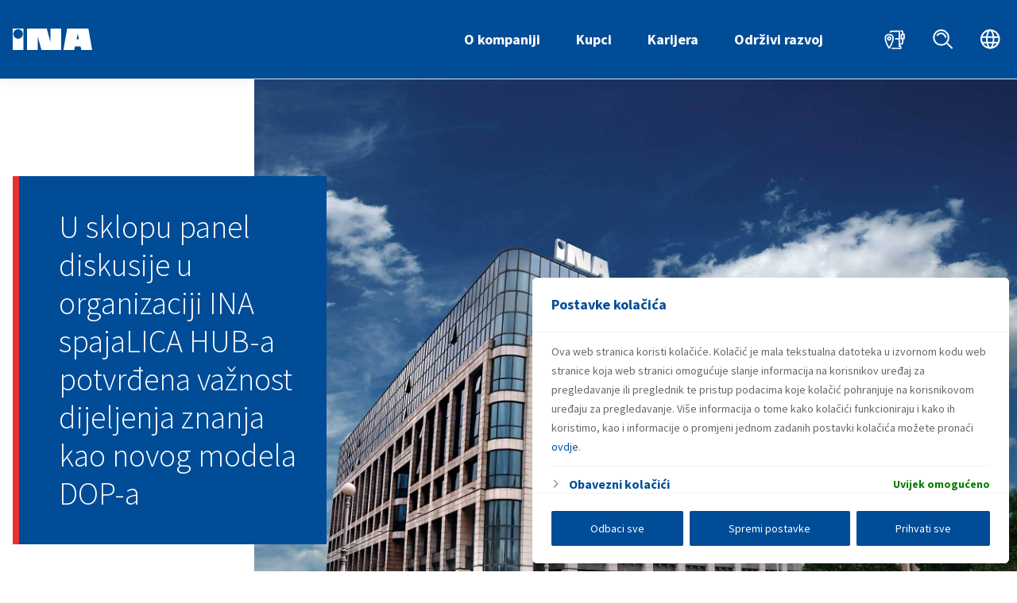

--- FILE ---
content_type: text/html; charset=UTF-8
request_url: https://www.ina.hr/announcement/u-sklopu-panel-diskusije-u-organizaciji-ina-spajalica-hub-a-potvrdena-vaznost-dijeljenja-znanja-kao-novog-modela-dop-a/
body_size: 35131
content:
<!DOCTYPE html>
<html lang="hr">
<head>
	<meta charset="UTF-8">
<meta name="viewport" content="width=device-width, initial-scale=1">
<meta name="format-detection" content="telephone=no">
<link rel="apple-touch-icon" sizes="180x180" href="https://www.ina.hr/apple-touch-icon.png">
<link rel="icon" type="image/png" sizes="32x32" href="https://www.ina.hr/favicon-32x32.png">
<link rel="icon" type="image/png" sizes="16x16" href="https://www.ina.hr/favicon-16x16.png">
<link rel="manifest" href="https://www.ina.hr/site.webmanifest">
<meta name="theme-color" content="#004c97">
<meta name="msapplication-TileColor" content="#004c97">
<link rel="shortcut icon" type="image/x-icon" href="https://www.ina.hr/favicon.ico"/>
	<meta name='robots' content='index, follow, max-image-preview:large, max-snippet:-1, max-video-preview:-1' />
	<style>img:is([sizes="auto" i], [sizes^="auto," i]) { contain-intrinsic-size: 3000px 1500px }</style>
	<link rel="alternate" hreflang="hr" href="https://www.ina.hr/announcement/u-sklopu-panel-diskusije-u-organizaciji-ina-spajalica-hub-a-potvrdena-vaznost-dijeljenja-znanja-kao-novog-modela-dop-a/" />
<link rel="alternate" hreflang="x-default" href="https://www.ina.hr/announcement/u-sklopu-panel-diskusije-u-organizaciji-ina-spajalica-hub-a-potvrdena-vaznost-dijeljenja-znanja-kao-novog-modela-dop-a/" />

	<!-- This site is optimized with the Yoast SEO plugin v25.4 - https://yoast.com/wordpress/plugins/seo/ -->
	<title>U sklopu panel diskusije u organizaciji INA spajaLICA HUB-a potvrđena važnost dijeljenja znanja kao novog modela DOP-a - INA, d.d.</title>
	<link rel="canonical" href="https://www.ina.hr/announcement/u-sklopu-panel-diskusije-u-organizaciji-ina-spajalica-hub-a-potvrdena-vaznost-dijeljenja-znanja-kao-novog-modela-dop-a/" />
	<meta property="og:locale" content="hr_HR" />
	<meta property="og:type" content="article" />
	<meta property="og:title" content="U sklopu panel diskusije u organizaciji INA spajaLICA HUB-a potvrđena važnost dijeljenja znanja kao novog modela DOP-a - INA, d.d." />
	<meta property="og:description" content="Zagreb, 29. studenog 2017. – U Ininoj kući udruga – spajaLICA u Medulićevoj 34 održana je panel diskusija „Dijeljenje znanja &#8211; novi model društveno odgovornog poslovanja?“ u kojoj su sudjelovali dr.sc. Mirjana Matešić, ravnateljica Hrvatskog poslovnog savjeta za održivi razvoj, Vesna Lendić Kasalo, ovlaštena za obavljanje poslova ravnatelja Ureda za udruge Vlade Republike Hrvatske, Jela Prgić Znika, izvršna direktorica Volonterskog centra Zagreb, Mladenka Majerić, izvršna direktorica udruge &#8220;CRVENI NOSOVI, klaunovi doktori&#8221;, Palmira Ivanković, voditeljica STYRIA:SCOOL Akademije, Styria medijski servisi d.o.o., i predstavnica Ine Irena Benko, voditeljica projekata „Prostor za vaše ideje“ i „spajaLICA“. Sudionici panela razgovarali su o tome što sve..." />
	<meta property="og:url" content="https://www.ina.hr/announcement/u-sklopu-panel-diskusije-u-organizaciji-ina-spajalica-hub-a-potvrdena-vaznost-dijeljenja-znanja-kao-novog-modela-dop-a/" />
	<meta property="og:site_name" content="INA, d.d." />
	<meta name="twitter:card" content="summary_large_image" />
	<meta name="twitter:label1" content="Est. reading time" />
	<meta name="twitter:data1" content="4 minutes" />
	<script type="application/ld+json" class="yoast-schema-graph">{"@context":"https://schema.org","@graph":[{"@type":"WebPage","@id":"https://www.ina.hr/announcement/u-sklopu-panel-diskusije-u-organizaciji-ina-spajalica-hub-a-potvrdena-vaznost-dijeljenja-znanja-kao-novog-modela-dop-a/","url":"https://www.ina.hr/announcement/u-sklopu-panel-diskusije-u-organizaciji-ina-spajalica-hub-a-potvrdena-vaznost-dijeljenja-znanja-kao-novog-modela-dop-a/","name":"U sklopu panel diskusije u organizaciji INA spajaLICA HUB-a potvrđena važnost dijeljenja znanja kao novog modela DOP-a - INA, d.d.","isPartOf":{"@id":"https://www.ina.hr/#website"},"datePublished":"2017-11-29T09:23:37+00:00","breadcrumb":{"@id":"https://www.ina.hr/announcement/u-sklopu-panel-diskusije-u-organizaciji-ina-spajalica-hub-a-potvrdena-vaznost-dijeljenja-znanja-kao-novog-modela-dop-a/#breadcrumb"},"inLanguage":"hr","potentialAction":[{"@type":"ReadAction","target":["https://www.ina.hr/announcement/u-sklopu-panel-diskusije-u-organizaciji-ina-spajalica-hub-a-potvrdena-vaznost-dijeljenja-znanja-kao-novog-modela-dop-a/"]}]},{"@type":"BreadcrumbList","@id":"https://www.ina.hr/announcement/u-sklopu-panel-diskusije-u-organizaciji-ina-spajalica-hub-a-potvrdena-vaznost-dijeljenja-znanja-kao-novog-modela-dop-a/#breadcrumb","itemListElement":[{"@type":"ListItem","position":1,"name":"Home","item":"https://www.ina.hr/"},{"@type":"ListItem","position":2,"name":"Priopćenja","item":"https://www.ina.hr/announcement/"},{"@type":"ListItem","position":3,"name":"U sklopu panel diskusije u organizaciji INA spajaLICA HUB-a potvrđena važnost dijeljenja znanja kao novog modela DOP-a"}]},{"@type":"WebSite","@id":"https://www.ina.hr/#website","url":"https://www.ina.hr/","name":"INA, d.d.","description":"hrvatska naftna kompanija","publisher":{"@id":"https://www.ina.hr/#organization"},"potentialAction":[{"@type":"SearchAction","target":{"@type":"EntryPoint","urlTemplate":"https://www.ina.hr/?s={search_term_string}"},"query-input":{"@type":"PropertyValueSpecification","valueRequired":true,"valueName":"search_term_string"}}],"inLanguage":"hr"},{"@type":"Organization","@id":"https://www.ina.hr/#organization","name":"INA, d.d.","url":"https://www.ina.hr/","logo":{"@type":"ImageObject","inLanguage":"hr","@id":"https://www.ina.hr/#/schema/logo/image/","url":"https://www.ina.hr/app/uploads/2020/01/ina-logo-big-1.jpg","contentUrl":"https://www.ina.hr/app/uploads/2020/01/ina-logo-big-1.jpg","width":423,"height":188,"caption":"INA, d.d."},"image":{"@id":"https://www.ina.hr/#/schema/logo/image/"}}]}</script>
	<!-- / Yoast SEO plugin. -->


<link rel='stylesheet' id='krik-css' href='https://www.ina.hr/app/build/assets/main.MNwUUqmy.css' type='text/css' media='all' />
<style id='classic-theme-styles-inline-css' type='text/css'>
/*! This file is auto-generated */
.wp-block-button__link{color:#fff;background-color:#32373c;border-radius:9999px;box-shadow:none;text-decoration:none;padding:calc(.667em + 2px) calc(1.333em + 2px);font-size:1.125em}.wp-block-file__button{background:#32373c;color:#fff;text-decoration:none}
</style>
<style id='global-styles-inline-css' type='text/css'>
:root{--wp--preset--aspect-ratio--square: 1;--wp--preset--aspect-ratio--4-3: 4/3;--wp--preset--aspect-ratio--3-4: 3/4;--wp--preset--aspect-ratio--3-2: 3/2;--wp--preset--aspect-ratio--2-3: 2/3;--wp--preset--aspect-ratio--16-9: 16/9;--wp--preset--aspect-ratio--9-16: 9/16;--wp--preset--color--black: #000000;--wp--preset--color--cyan-bluish-gray: #abb8c3;--wp--preset--color--white: #ffffff;--wp--preset--color--pale-pink: #f78da7;--wp--preset--color--vivid-red: #cf2e2e;--wp--preset--color--luminous-vivid-orange: #ff6900;--wp--preset--color--luminous-vivid-amber: #fcb900;--wp--preset--color--light-green-cyan: #7bdcb5;--wp--preset--color--vivid-green-cyan: #00d084;--wp--preset--color--pale-cyan-blue: #8ed1fc;--wp--preset--color--vivid-cyan-blue: #0693e3;--wp--preset--color--vivid-purple: #9b51e0;--wp--preset--gradient--vivid-cyan-blue-to-vivid-purple: linear-gradient(135deg,rgba(6,147,227,1) 0%,rgb(155,81,224) 100%);--wp--preset--gradient--light-green-cyan-to-vivid-green-cyan: linear-gradient(135deg,rgb(122,220,180) 0%,rgb(0,208,130) 100%);--wp--preset--gradient--luminous-vivid-amber-to-luminous-vivid-orange: linear-gradient(135deg,rgba(252,185,0,1) 0%,rgba(255,105,0,1) 100%);--wp--preset--gradient--luminous-vivid-orange-to-vivid-red: linear-gradient(135deg,rgba(255,105,0,1) 0%,rgb(207,46,46) 100%);--wp--preset--gradient--very-light-gray-to-cyan-bluish-gray: linear-gradient(135deg,rgb(238,238,238) 0%,rgb(169,184,195) 100%);--wp--preset--gradient--cool-to-warm-spectrum: linear-gradient(135deg,rgb(74,234,220) 0%,rgb(151,120,209) 20%,rgb(207,42,186) 40%,rgb(238,44,130) 60%,rgb(251,105,98) 80%,rgb(254,248,76) 100%);--wp--preset--gradient--blush-light-purple: linear-gradient(135deg,rgb(255,206,236) 0%,rgb(152,150,240) 100%);--wp--preset--gradient--blush-bordeaux: linear-gradient(135deg,rgb(254,205,165) 0%,rgb(254,45,45) 50%,rgb(107,0,62) 100%);--wp--preset--gradient--luminous-dusk: linear-gradient(135deg,rgb(255,203,112) 0%,rgb(199,81,192) 50%,rgb(65,88,208) 100%);--wp--preset--gradient--pale-ocean: linear-gradient(135deg,rgb(255,245,203) 0%,rgb(182,227,212) 50%,rgb(51,167,181) 100%);--wp--preset--gradient--electric-grass: linear-gradient(135deg,rgb(202,248,128) 0%,rgb(113,206,126) 100%);--wp--preset--gradient--midnight: linear-gradient(135deg,rgb(2,3,129) 0%,rgb(40,116,252) 100%);--wp--preset--font-size--small: 13px;--wp--preset--font-size--medium: 20px;--wp--preset--font-size--large: 36px;--wp--preset--font-size--x-large: 42px;--wp--preset--spacing--20: 0.44rem;--wp--preset--spacing--30: 0.67rem;--wp--preset--spacing--40: 1rem;--wp--preset--spacing--50: 1.5rem;--wp--preset--spacing--60: 2.25rem;--wp--preset--spacing--70: 3.38rem;--wp--preset--spacing--80: 5.06rem;--wp--preset--shadow--natural: 6px 6px 9px rgba(0, 0, 0, 0.2);--wp--preset--shadow--deep: 12px 12px 50px rgba(0, 0, 0, 0.4);--wp--preset--shadow--sharp: 6px 6px 0px rgba(0, 0, 0, 0.2);--wp--preset--shadow--outlined: 6px 6px 0px -3px rgba(255, 255, 255, 1), 6px 6px rgba(0, 0, 0, 1);--wp--preset--shadow--crisp: 6px 6px 0px rgba(0, 0, 0, 1);}:where(.is-layout-flex){gap: 0.5em;}:where(.is-layout-grid){gap: 0.5em;}body .is-layout-flex{display: flex;}.is-layout-flex{flex-wrap: wrap;align-items: center;}.is-layout-flex > :is(*, div){margin: 0;}body .is-layout-grid{display: grid;}.is-layout-grid > :is(*, div){margin: 0;}:where(.wp-block-columns.is-layout-flex){gap: 2em;}:where(.wp-block-columns.is-layout-grid){gap: 2em;}:where(.wp-block-post-template.is-layout-flex){gap: 1.25em;}:where(.wp-block-post-template.is-layout-grid){gap: 1.25em;}.has-black-color{color: var(--wp--preset--color--black) !important;}.has-cyan-bluish-gray-color{color: var(--wp--preset--color--cyan-bluish-gray) !important;}.has-white-color{color: var(--wp--preset--color--white) !important;}.has-pale-pink-color{color: var(--wp--preset--color--pale-pink) !important;}.has-vivid-red-color{color: var(--wp--preset--color--vivid-red) !important;}.has-luminous-vivid-orange-color{color: var(--wp--preset--color--luminous-vivid-orange) !important;}.has-luminous-vivid-amber-color{color: var(--wp--preset--color--luminous-vivid-amber) !important;}.has-light-green-cyan-color{color: var(--wp--preset--color--light-green-cyan) !important;}.has-vivid-green-cyan-color{color: var(--wp--preset--color--vivid-green-cyan) !important;}.has-pale-cyan-blue-color{color: var(--wp--preset--color--pale-cyan-blue) !important;}.has-vivid-cyan-blue-color{color: var(--wp--preset--color--vivid-cyan-blue) !important;}.has-vivid-purple-color{color: var(--wp--preset--color--vivid-purple) !important;}.has-black-background-color{background-color: var(--wp--preset--color--black) !important;}.has-cyan-bluish-gray-background-color{background-color: var(--wp--preset--color--cyan-bluish-gray) !important;}.has-white-background-color{background-color: var(--wp--preset--color--white) !important;}.has-pale-pink-background-color{background-color: var(--wp--preset--color--pale-pink) !important;}.has-vivid-red-background-color{background-color: var(--wp--preset--color--vivid-red) !important;}.has-luminous-vivid-orange-background-color{background-color: var(--wp--preset--color--luminous-vivid-orange) !important;}.has-luminous-vivid-amber-background-color{background-color: var(--wp--preset--color--luminous-vivid-amber) !important;}.has-light-green-cyan-background-color{background-color: var(--wp--preset--color--light-green-cyan) !important;}.has-vivid-green-cyan-background-color{background-color: var(--wp--preset--color--vivid-green-cyan) !important;}.has-pale-cyan-blue-background-color{background-color: var(--wp--preset--color--pale-cyan-blue) !important;}.has-vivid-cyan-blue-background-color{background-color: var(--wp--preset--color--vivid-cyan-blue) !important;}.has-vivid-purple-background-color{background-color: var(--wp--preset--color--vivid-purple) !important;}.has-black-border-color{border-color: var(--wp--preset--color--black) !important;}.has-cyan-bluish-gray-border-color{border-color: var(--wp--preset--color--cyan-bluish-gray) !important;}.has-white-border-color{border-color: var(--wp--preset--color--white) !important;}.has-pale-pink-border-color{border-color: var(--wp--preset--color--pale-pink) !important;}.has-vivid-red-border-color{border-color: var(--wp--preset--color--vivid-red) !important;}.has-luminous-vivid-orange-border-color{border-color: var(--wp--preset--color--luminous-vivid-orange) !important;}.has-luminous-vivid-amber-border-color{border-color: var(--wp--preset--color--luminous-vivid-amber) !important;}.has-light-green-cyan-border-color{border-color: var(--wp--preset--color--light-green-cyan) !important;}.has-vivid-green-cyan-border-color{border-color: var(--wp--preset--color--vivid-green-cyan) !important;}.has-pale-cyan-blue-border-color{border-color: var(--wp--preset--color--pale-cyan-blue) !important;}.has-vivid-cyan-blue-border-color{border-color: var(--wp--preset--color--vivid-cyan-blue) !important;}.has-vivid-purple-border-color{border-color: var(--wp--preset--color--vivid-purple) !important;}.has-vivid-cyan-blue-to-vivid-purple-gradient-background{background: var(--wp--preset--gradient--vivid-cyan-blue-to-vivid-purple) !important;}.has-light-green-cyan-to-vivid-green-cyan-gradient-background{background: var(--wp--preset--gradient--light-green-cyan-to-vivid-green-cyan) !important;}.has-luminous-vivid-amber-to-luminous-vivid-orange-gradient-background{background: var(--wp--preset--gradient--luminous-vivid-amber-to-luminous-vivid-orange) !important;}.has-luminous-vivid-orange-to-vivid-red-gradient-background{background: var(--wp--preset--gradient--luminous-vivid-orange-to-vivid-red) !important;}.has-very-light-gray-to-cyan-bluish-gray-gradient-background{background: var(--wp--preset--gradient--very-light-gray-to-cyan-bluish-gray) !important;}.has-cool-to-warm-spectrum-gradient-background{background: var(--wp--preset--gradient--cool-to-warm-spectrum) !important;}.has-blush-light-purple-gradient-background{background: var(--wp--preset--gradient--blush-light-purple) !important;}.has-blush-bordeaux-gradient-background{background: var(--wp--preset--gradient--blush-bordeaux) !important;}.has-luminous-dusk-gradient-background{background: var(--wp--preset--gradient--luminous-dusk) !important;}.has-pale-ocean-gradient-background{background: var(--wp--preset--gradient--pale-ocean) !important;}.has-electric-grass-gradient-background{background: var(--wp--preset--gradient--electric-grass) !important;}.has-midnight-gradient-background{background: var(--wp--preset--gradient--midnight) !important;}.has-small-font-size{font-size: var(--wp--preset--font-size--small) !important;}.has-medium-font-size{font-size: var(--wp--preset--font-size--medium) !important;}.has-large-font-size{font-size: var(--wp--preset--font-size--large) !important;}.has-x-large-font-size{font-size: var(--wp--preset--font-size--x-large) !important;}
:where(.wp-block-post-template.is-layout-flex){gap: 1.25em;}:where(.wp-block-post-template.is-layout-grid){gap: 1.25em;}
:where(.wp-block-columns.is-layout-flex){gap: 2em;}:where(.wp-block-columns.is-layout-grid){gap: 2em;}
:root :where(.wp-block-pullquote){font-size: 1.5em;line-height: 1.6;}
</style>
<link rel='stylesheet' id='dflip-style-css' href='https://www.ina.hr/app/plugins/3d-flipbook-dflip-lite/assets/css/dflip.min.css?ver=2.3.75' type='text/css' media='all' />
<link rel='stylesheet' id='searchwp-forms-css' href='https://www.ina.hr/app/plugins/searchwp/assets/css/frontend/search-forms.css?ver=4.3.17' type='text/css' media='all' />
<script type="text/javascript" src="https://www.ina.hr/wp/wp-includes/js/jquery/jquery.min.js?ver=3.7.1" id="jquery-core-js"></script>
<script type="text/javascript" src="https://code.jquery.com/ui/1.13.1/jquery-ui.min.js?ver=6.7.1" id="jquery-ui-js"></script>
<script type="text/javascript" id="cookie-law-info-js-extra">
/* <![CDATA[ */
var _ckyConfig = {"_ipData":[],"_assetsURL":"https:\/\/www.ina.hr\/app\/plugins\/cookie-law-info\/lite\/frontend\/images\/","_publicURL":"https:\/\/www.ina.hr\/wp","_expiry":"365","_categories":[{"name":"Marketin\u0161ki Kola\u010di\u0107i","slug":"advertisement-2","isNecessary":false,"ccpaDoNotSell":true,"cookies":[],"active":true,"defaultConsent":{"gdpr":false,"ccpa":false}},{"name":"Funkcionalni kola\u010di\u0107i","slug":"functional-2","isNecessary":false,"ccpaDoNotSell":true,"cookies":[],"active":true,"defaultConsent":{"gdpr":false,"ccpa":false}},{"name":"Obavezni kola\u010di\u0107i","slug":"necessary","isNecessary":true,"ccpaDoNotSell":true,"cookies":[{"cookieID":"cookieyes-consent","domain":"ina.hr","provider":""}],"active":true,"defaultConsent":{"gdpr":true,"ccpa":true}},{"name":"Statisti\u010dki kola\u010di\u0107i","slug":"performance-2","isNecessary":false,"ccpaDoNotSell":true,"cookies":[{"cookieID":"_ga","domain":"ina.hr","provider":"googletagmanager.com"},{"cookieID":"_gid","domain":"ina.hr","provider":"googletagmanager.com"},{"cookieID":"_gat_gtag_UA_*","domain":"ina.hr","provider":"google-analytics.com"},{"cookieID":"_ga_*","domain":"ina.hr","provider":"googletagmanager.com"}],"active":true,"defaultConsent":{"gdpr":false,"ccpa":false}}],"_activeLaw":"gdpr","_rootDomain":"","_block":"1","_showBanner":"1","_bannerConfig":{"settings":{"type":"banner","preferenceCenterType":"popup","position":"bottom","applicableLaw":"gdpr"},"behaviours":{"reloadBannerOnAccept":true,"loadAnalyticsByDefault":false,"animations":{"onLoad":"animate","onHide":"sticky"}},"config":{"revisitConsent":{"status":false,"tag":"revisit-consent","position":"bottom-right","meta":{"url":"#"},"styles":{"background-color":"#0056A7"},"elements":{"title":{"type":"text","tag":"revisit-consent-title","status":true,"styles":{"color":"#0056a7"}}}},"preferenceCenter":{"toggle":{"status":true,"tag":"detail-category-toggle","type":"toggle","states":{"active":{"styles":{"background-color":"#1863DC"}},"inactive":{"styles":{"background-color":"#D0D5D2"}}}}},"categoryPreview":{"status":false,"toggle":{"status":true,"tag":"detail-category-preview-toggle","type":"toggle","states":{"active":{"styles":{"background-color":"#1863DC"}},"inactive":{"styles":{"background-color":"#D0D5D2"}}}}},"videoPlaceholder":{"status":true,"styles":{"background-color":"#000000","border-color":"#000000","color":"#ffffff"}},"readMore":{"status":false,"tag":"readmore-button","type":"link","meta":{"noFollow":true,"newTab":true},"styles":{"color":"#fff","background-color":"transparent","border-color":"transparent"}},"auditTable":{"status":true},"optOption":{"status":true,"toggle":{"status":true,"tag":"optout-option-toggle","type":"toggle","states":{"active":{"styles":{"background-color":"#1863dc"}},"inactive":{"styles":{"background-color":"#FFFFFF"}}}}}}},"_version":"3.3.1","_logConsent":"1","_tags":[{"tag":"accept-button","styles":{"color":"#004C97","background-color":"#fff","border-color":"#fff"}},{"tag":"reject-button","styles":{"color":"#004C97","background-color":"#fff","border-color":"#fFF"}},{"tag":"settings-button","styles":{"color":"#004C97","background-color":"#fff","border-color":"#fff"}},{"tag":"readmore-button","styles":{"color":"#fff","background-color":"transparent","border-color":"transparent"}},{"tag":"donotsell-button","styles":{"color":"#333333","background-color":"","border-color":""}},{"tag":"accept-button","styles":{"color":"#004C97","background-color":"#fff","border-color":"#fff"}},{"tag":"revisit-consent","styles":{"background-color":"#0056A7"}}],"_shortCodes":[{"key":"cky_readmore","content":"<a href=\"https:\/\/www.ina.hr\/o-kompaniji\/zastita-osobnih-podataka\/obavijest-o-kolacicima\/\" class=\"cky-policy\" aria-label=\"Saznajte vi\u0161e o kola\u010di\u0107ima koji se koriste na web stranici.\" target=\"_blank\" rel=\"noopener\" data-cky-tag=\"readmore-button\">Saznajte vi\u0161e o kola\u010di\u0107ima koji se koriste na web stranici.<\/a>","tag":"readmore-button","status":false,"attributes":{"rel":"nofollow","target":"_blank"}},{"key":"cky_show_desc","content":"<button class=\"cky-show-desc-btn\" data-cky-tag=\"show-desc-button\" aria-label=\"Prika\u017ei vi\u0161e\">Prika\u017ei vi\u0161e<\/button>","tag":"show-desc-button","status":true,"attributes":[]},{"key":"cky_hide_desc","content":"<button class=\"cky-show-desc-btn\" data-cky-tag=\"hide-desc-button\" aria-label=\"Prika\u017ei manje\">Prika\u017ei manje<\/button>","tag":"hide-desc-button","status":true,"attributes":[]},{"key":"cky_category_toggle_label","content":"[cky_{{status}}_category_label] [cky_preference_{{category_slug}}_title]","tag":"","status":true,"attributes":[]},{"key":"cky_enable_category_label","content":"Enable","tag":"","status":true,"attributes":[]},{"key":"cky_disable_category_label","content":"Disable","tag":"","status":true,"attributes":[]},{"key":"cky_video_placeholder","content":"<div class=\"video-placeholder-normal\" data-cky-tag=\"video-placeholder\" id=\"[UNIQUEID]\"><p class=\"video-placeholder-text-normal\" data-cky-tag=\"placeholder-title\">Please accept cookies to access this content<\/p><\/div>","tag":"","status":true,"attributes":[]},{"key":"cky_enable_optout_label","content":"Enable","tag":"","status":true,"attributes":[]},{"key":"cky_disable_optout_label","content":"Disable","tag":"","status":true,"attributes":[]},{"key":"cky_optout_toggle_label","content":"[cky_{{status}}_optout_label] [cky_optout_option_title]","tag":"","status":true,"attributes":[]},{"key":"cky_optout_option_title","content":"Do Not Sell or Share My Personal Information","tag":"","status":true,"attributes":[]},{"key":"cky_optout_close_label","content":"Close","tag":"","status":true,"attributes":[]},{"key":"cky_preference_close_label","content":"Close","tag":"","status":true,"attributes":[]}],"_rtl":"","_language":"hr","_providersToBlock":[{"re":"googletagmanager.com","categories":["performance-2"]},{"re":"google-analytics.com","categories":["performance-2"]}]};
var _ckyStyles = {"css":".cky-overlay{background: #000000; opacity: 0.4; position: fixed; top: 0; left: 0; width: 100%; height: 100%; z-index: 99999999;}.cky-hide{display: none;}.cky-btn-revisit-wrapper{display: flex; align-items: center; justify-content: center; background: #0056a7; width: 45px; height: 45px; border-radius: 50%; position: fixed; z-index: 999999; cursor: pointer;}.cky-revisit-bottom-left{bottom: 15px; left: 15px;}.cky-revisit-bottom-right{bottom: 15px; right: 15px;}.cky-btn-revisit-wrapper .cky-btn-revisit{display: flex; align-items: center; justify-content: center; background: none; border: none; cursor: pointer; position: relative; margin: 0; padding: 0;}.cky-btn-revisit-wrapper .cky-btn-revisit img{max-width: fit-content; margin: 0; height: 30px; width: 30px;}.cky-revisit-bottom-left:hover::before{content: attr(data-tooltip); position: absolute; background: #4e4b66; color: #ffffff; left: calc(100% + 7px); font-size: 12px; line-height: 16px; width: max-content; padding: 4px 8px; border-radius: 4px;}.cky-revisit-bottom-left:hover::after{position: absolute; content: \"\"; border: 5px solid transparent; left: calc(100% + 2px); border-left-width: 0; border-right-color: #4e4b66;}.cky-revisit-bottom-right:hover::before{content: attr(data-tooltip); position: absolute; background: #4e4b66; color: #ffffff; right: calc(100% + 7px); font-size: 12px; line-height: 16px; width: max-content; padding: 4px 8px; border-radius: 4px;}.cky-revisit-bottom-right:hover::after{position: absolute; content: \"\"; border: 5px solid transparent; right: calc(100% + 2px); border-right-width: 0; border-left-color: #4e4b66;}.cky-revisit-hide{display: none;}.cky-consent-container{position: fixed; width: 100%; box-sizing: border-box; z-index: 9999999;}.cky-consent-container .cky-consent-bar{background: #ffffff; border: 1px solid; padding: 16.5px 24px; box-shadow: 0 -1px 10px 0 #acabab4d;}.cky-banner-bottom{bottom: 0; left: 0;}.cky-banner-top{top: 0; left: 0;}.cky-custom-brand-logo-wrapper .cky-custom-brand-logo{width: 100px; height: auto; margin: 0 0 12px 0;}.cky-notice .cky-title{color: #212121; font-weight: 700; font-size: 18px; line-height: 24px; margin: 0 0 12px 0;}.cky-notice-group{display: flex; justify-content: space-between; align-items: center; font-size: 14px; line-height: 24px; font-weight: 400;}.cky-notice-des *,.cky-preference-content-wrapper *,.cky-accordion-header-des *,.cky-gpc-wrapper .cky-gpc-desc *{font-size: 14px;}.cky-notice-des{color: #212121; font-size: 14px; line-height: 24px; font-weight: 400;}.cky-notice-des img{height: 25px; width: 25px;}.cky-consent-bar .cky-notice-des p,.cky-gpc-wrapper .cky-gpc-desc p,.cky-preference-body-wrapper .cky-preference-content-wrapper p,.cky-accordion-header-wrapper .cky-accordion-header-des p,.cky-cookie-des-table li div:last-child p{color: inherit; margin-top: 0; overflow-wrap: break-word;}.cky-notice-des P:last-child,.cky-preference-content-wrapper p:last-child,.cky-cookie-des-table li div:last-child p:last-child,.cky-gpc-wrapper .cky-gpc-desc p:last-child{margin-bottom: 0;}.cky-notice-des a.cky-policy,.cky-notice-des button.cky-policy{font-size: 14px; color: #1863dc; white-space: nowrap; cursor: pointer; background: transparent; border: 1px solid; text-decoration: underline;}.cky-notice-des button.cky-policy{padding: 0;}.cky-notice-des a.cky-policy:focus-visible,.cky-notice-des button.cky-policy:focus-visible,.cky-preference-content-wrapper .cky-show-desc-btn:focus-visible,.cky-accordion-header .cky-accordion-btn:focus-visible,.cky-preference-header .cky-btn-close:focus-visible,.cky-switch input[type=\"checkbox\"]:focus-visible,.cky-footer-wrapper a:focus-visible,.cky-btn:focus-visible{outline: 2px solid #1863dc; outline-offset: 2px;}.cky-btn:focus:not(:focus-visible),.cky-accordion-header .cky-accordion-btn:focus:not(:focus-visible),.cky-preference-content-wrapper .cky-show-desc-btn:focus:not(:focus-visible),.cky-btn-revisit-wrapper .cky-btn-revisit:focus:not(:focus-visible),.cky-preference-header .cky-btn-close:focus:not(:focus-visible),.cky-consent-bar .cky-banner-btn-close:focus:not(:focus-visible){outline: 0;}button.cky-show-desc-btn:not(:hover):not(:active){color: #1863dc; background: transparent;}button.cky-accordion-btn:not(:hover):not(:active),button.cky-banner-btn-close:not(:hover):not(:active),button.cky-btn-close:not(:hover):not(:active),button.cky-btn-revisit:not(:hover):not(:active){background: transparent;}.cky-consent-bar button:hover,.cky-modal.cky-modal-open button:hover,.cky-consent-bar button:focus,.cky-modal.cky-modal-open button:focus{text-decoration: none;}.cky-notice-btn-wrapper{display: flex; justify-content: center; align-items: center; margin-left: 15px;}.cky-notice-btn-wrapper .cky-btn{text-shadow: none; box-shadow: none;}.cky-btn{font-size: 14px; font-family: inherit; line-height: 24px; padding: 8px 27px; font-weight: 500; margin: 0 8px 0 0; border-radius: 2px; white-space: nowrap; cursor: pointer; text-align: center; text-transform: none; min-height: 0;}.cky-btn:hover{opacity: 0.8;}.cky-btn-customize{color: #1863dc; background: transparent; border: 2px solid #1863dc;}.cky-btn-reject{color: #1863dc; background: transparent; border: 2px solid #1863dc;}.cky-btn-accept{background: #1863dc; color: #ffffff; border: 2px solid #1863dc;}.cky-btn:last-child{margin-right: 0;}@media (max-width: 768px){.cky-notice-group{display: block;}.cky-notice-btn-wrapper{margin-left: 0;}.cky-notice-btn-wrapper .cky-btn{flex: auto; max-width: 100%; margin-top: 10px; white-space: unset;}}@media (max-width: 576px){.cky-notice-btn-wrapper{flex-direction: column;}.cky-custom-brand-logo-wrapper, .cky-notice .cky-title, .cky-notice-des, .cky-notice-btn-wrapper{padding: 0 28px;}.cky-consent-container .cky-consent-bar{padding: 16.5px 0;}.cky-notice-des{max-height: 40vh; overflow-y: scroll;}.cky-notice-btn-wrapper .cky-btn{width: 100%; padding: 8px; margin-right: 0;}.cky-notice-btn-wrapper .cky-btn-accept{order: 1;}.cky-notice-btn-wrapper .cky-btn-reject{order: 3;}.cky-notice-btn-wrapper .cky-btn-customize{order: 2;}}@media (max-width: 425px){.cky-custom-brand-logo-wrapper, .cky-notice .cky-title, .cky-notice-des, .cky-notice-btn-wrapper{padding: 0 24px;}.cky-notice-btn-wrapper{flex-direction: column;}.cky-btn{width: 100%; margin: 10px 0 0 0;}.cky-notice-btn-wrapper .cky-btn-customize{order: 2;}.cky-notice-btn-wrapper .cky-btn-reject{order: 3;}.cky-notice-btn-wrapper .cky-btn-accept{order: 1; margin-top: 16px;}}@media (max-width: 352px){.cky-notice .cky-title{font-size: 16px;}.cky-notice-des *{font-size: 12px;}.cky-notice-des, .cky-btn{font-size: 12px;}}.cky-modal.cky-modal-open{display: flex; visibility: visible; -webkit-transform: translate(-50%, -50%); -moz-transform: translate(-50%, -50%); -ms-transform: translate(-50%, -50%); -o-transform: translate(-50%, -50%); transform: translate(-50%, -50%); top: 50%; left: 50%; transition: all 1s ease;}.cky-modal{box-shadow: 0 32px 68px rgba(0, 0, 0, 0.3); margin: 0 auto; position: fixed; max-width: 100%; background: #ffffff; top: 50%; box-sizing: border-box; border-radius: 6px; z-index: 999999999; color: #212121; -webkit-transform: translate(-50%, 100%); -moz-transform: translate(-50%, 100%); -ms-transform: translate(-50%, 100%); -o-transform: translate(-50%, 100%); transform: translate(-50%, 100%); visibility: hidden; transition: all 0s ease;}.cky-preference-center{max-height: 79vh; overflow: hidden; width: 845px; overflow: hidden; flex: 1 1 0; display: flex; flex-direction: column; border-radius: 6px;}.cky-preference-header{display: flex; align-items: center; justify-content: space-between; padding: 22px 24px; border-bottom: 1px solid;}.cky-preference-header .cky-preference-title{font-size: 18px; font-weight: 700; line-height: 24px;}.cky-preference-header .cky-btn-close{margin: 0; cursor: pointer; vertical-align: middle; padding: 0; background: none; border: none; width: auto; height: auto; min-height: 0; line-height: 0; text-shadow: none; box-shadow: none;}.cky-preference-header .cky-btn-close img{margin: 0; height: 10px; width: 10px;}.cky-preference-body-wrapper{padding: 0 24px; flex: 1; overflow: auto; box-sizing: border-box;}.cky-preference-content-wrapper,.cky-gpc-wrapper .cky-gpc-desc{font-size: 14px; line-height: 24px; font-weight: 400; padding: 12px 0;}.cky-preference-content-wrapper{border-bottom: 1px solid;}.cky-preference-content-wrapper img{height: 25px; width: 25px;}.cky-preference-content-wrapper .cky-show-desc-btn{font-size: 14px; font-family: inherit; color: #1863dc; text-decoration: none; line-height: 24px; padding: 0; margin: 0; white-space: nowrap; cursor: pointer; background: transparent; border-color: transparent; text-transform: none; min-height: 0; text-shadow: none; box-shadow: none;}.cky-accordion-wrapper{margin-bottom: 10px;}.cky-accordion{border-bottom: 1px solid;}.cky-accordion:last-child{border-bottom: none;}.cky-accordion .cky-accordion-item{display: flex; margin-top: 10px;}.cky-accordion .cky-accordion-body{display: none;}.cky-accordion.cky-accordion-active .cky-accordion-body{display: block; padding: 0 22px; margin-bottom: 16px;}.cky-accordion-header-wrapper{cursor: pointer; width: 100%;}.cky-accordion-item .cky-accordion-header{display: flex; justify-content: space-between; align-items: center;}.cky-accordion-header .cky-accordion-btn{font-size: 16px; font-family: inherit; color: #212121; line-height: 24px; background: none; border: none; font-weight: 700; padding: 0; margin: 0; cursor: pointer; text-transform: none; min-height: 0; text-shadow: none; box-shadow: none;}.cky-accordion-header .cky-always-active{color: #008000; font-weight: 600; line-height: 24px; font-size: 14px;}.cky-accordion-header-des{font-size: 14px; line-height: 24px; margin: 10px 0 16px 0;}.cky-accordion-chevron{margin-right: 22px; position: relative; cursor: pointer;}.cky-accordion-chevron-hide{display: none;}.cky-accordion .cky-accordion-chevron i::before{content: \"\"; position: absolute; border-right: 1.4px solid; border-bottom: 1.4px solid; border-color: inherit; height: 6px; width: 6px; -webkit-transform: rotate(-45deg); -moz-transform: rotate(-45deg); -ms-transform: rotate(-45deg); -o-transform: rotate(-45deg); transform: rotate(-45deg); transition: all 0.2s ease-in-out; top: 8px;}.cky-accordion.cky-accordion-active .cky-accordion-chevron i::before{-webkit-transform: rotate(45deg); -moz-transform: rotate(45deg); -ms-transform: rotate(45deg); -o-transform: rotate(45deg); transform: rotate(45deg);}.cky-audit-table{background: #f4f4f4; border-radius: 6px;}.cky-audit-table .cky-empty-cookies-text{color: inherit; font-size: 12px; line-height: 24px; margin: 0; padding: 10px;}.cky-audit-table .cky-cookie-des-table{font-size: 12px; line-height: 24px; font-weight: normal; padding: 15px 10px; border-bottom: 1px solid; border-bottom-color: inherit; margin: 0;}.cky-audit-table .cky-cookie-des-table:last-child{border-bottom: none;}.cky-audit-table .cky-cookie-des-table li{list-style-type: none; display: flex; padding: 3px 0;}.cky-audit-table .cky-cookie-des-table li:first-child{padding-top: 0;}.cky-cookie-des-table li div:first-child{width: 100px; font-weight: 600; word-break: break-word; word-wrap: break-word;}.cky-cookie-des-table li div:last-child{flex: 1; word-break: break-word; word-wrap: break-word; margin-left: 8px;}.cky-footer-shadow{display: block; width: 100%; height: 40px; background: linear-gradient(180deg, rgba(255, 255, 255, 0) 0%, #ffffff 100%); position: absolute; bottom: calc(100% - 1px);}.cky-footer-wrapper{position: relative;}.cky-prefrence-btn-wrapper{display: flex; flex-wrap: wrap; align-items: center; justify-content: center; padding: 22px 24px; border-top: 1px solid;}.cky-prefrence-btn-wrapper .cky-btn{flex: auto; max-width: 100%; text-shadow: none; box-shadow: none;}.cky-btn-preferences{color: #1863dc; background: transparent; border: 2px solid #1863dc;}.cky-preference-header,.cky-preference-body-wrapper,.cky-preference-content-wrapper,.cky-accordion-wrapper,.cky-accordion,.cky-accordion-wrapper,.cky-footer-wrapper,.cky-prefrence-btn-wrapper{border-color: inherit;}@media (max-width: 845px){.cky-modal{max-width: calc(100% - 16px);}}@media (max-width: 576px){.cky-modal{max-width: 100%;}.cky-preference-center{max-height: 100vh;}.cky-prefrence-btn-wrapper{flex-direction: column;}.cky-accordion.cky-accordion-active .cky-accordion-body{padding-right: 0;}.cky-prefrence-btn-wrapper .cky-btn{width: 100%; margin: 10px 0 0 0;}.cky-prefrence-btn-wrapper .cky-btn-reject{order: 3;}.cky-prefrence-btn-wrapper .cky-btn-accept{order: 1; margin-top: 0;}.cky-prefrence-btn-wrapper .cky-btn-preferences{order: 2;}}@media (max-width: 425px){.cky-accordion-chevron{margin-right: 15px;}.cky-notice-btn-wrapper{margin-top: 0;}.cky-accordion.cky-accordion-active .cky-accordion-body{padding: 0 15px;}}@media (max-width: 352px){.cky-preference-header .cky-preference-title{font-size: 16px;}.cky-preference-header{padding: 16px 24px;}.cky-preference-content-wrapper *, .cky-accordion-header-des *{font-size: 12px;}.cky-preference-content-wrapper, .cky-preference-content-wrapper .cky-show-more, .cky-accordion-header .cky-always-active, .cky-accordion-header-des, .cky-preference-content-wrapper .cky-show-desc-btn, .cky-notice-des a.cky-policy{font-size: 12px;}.cky-accordion-header .cky-accordion-btn{font-size: 14px;}}.cky-switch{display: flex;}.cky-switch input[type=\"checkbox\"]{position: relative; width: 44px; height: 24px; margin: 0; background: #d0d5d2; -webkit-appearance: none; border-radius: 50px; cursor: pointer; outline: 0; border: none; top: 0;}.cky-switch input[type=\"checkbox\"]:checked{background: #1863dc;}.cky-switch input[type=\"checkbox\"]:before{position: absolute; content: \"\"; height: 20px; width: 20px; left: 2px; bottom: 2px; border-radius: 50%; background-color: white; -webkit-transition: 0.4s; transition: 0.4s; margin: 0;}.cky-switch input[type=\"checkbox\"]:after{display: none;}.cky-switch input[type=\"checkbox\"]:checked:before{-webkit-transform: translateX(20px); -ms-transform: translateX(20px); transform: translateX(20px);}@media (max-width: 425px){.cky-switch input[type=\"checkbox\"]{width: 38px; height: 21px;}.cky-switch input[type=\"checkbox\"]:before{height: 17px; width: 17px;}.cky-switch input[type=\"checkbox\"]:checked:before{-webkit-transform: translateX(17px); -ms-transform: translateX(17px); transform: translateX(17px);}}.cky-consent-bar .cky-banner-btn-close{position: absolute; right: 9px; top: 5px; background: none; border: none; cursor: pointer; padding: 0; margin: 0; min-height: 0; line-height: 0; height: auto; width: auto; text-shadow: none; box-shadow: none;}.cky-consent-bar .cky-banner-btn-close img{height: 9px; width: 9px; margin: 0;}.cky-notice-btn-wrapper .cky-btn-do-not-sell{font-size: 14px; line-height: 24px; padding: 6px 0; margin: 0; font-weight: 500; background: none; border-radius: 2px; border: none; cursor: pointer; text-align: left; color: #1863dc; background: transparent; border-color: transparent; box-shadow: none; text-shadow: none;}.cky-consent-bar .cky-banner-btn-close:focus-visible,.cky-notice-btn-wrapper .cky-btn-do-not-sell:focus-visible,.cky-opt-out-btn-wrapper .cky-btn:focus-visible,.cky-opt-out-checkbox-wrapper input[type=\"checkbox\"].cky-opt-out-checkbox:focus-visible{outline: 2px solid #1863dc; outline-offset: 2px;}@media (max-width: 768px){.cky-notice-btn-wrapper{margin-left: 0; margin-top: 10px; justify-content: left;}.cky-notice-btn-wrapper .cky-btn-do-not-sell{padding: 0;}}@media (max-width: 352px){.cky-notice-btn-wrapper .cky-btn-do-not-sell, .cky-notice-des a.cky-policy{font-size: 12px;}}.cky-opt-out-wrapper{padding: 12px 0;}.cky-opt-out-wrapper .cky-opt-out-checkbox-wrapper{display: flex; align-items: center;}.cky-opt-out-checkbox-wrapper .cky-opt-out-checkbox-label{font-size: 16px; font-weight: 700; line-height: 24px; margin: 0 0 0 12px; cursor: pointer;}.cky-opt-out-checkbox-wrapper input[type=\"checkbox\"].cky-opt-out-checkbox{background-color: #ffffff; border: 1px solid black; width: 20px; height: 18.5px; margin: 0; -webkit-appearance: none; position: relative; display: flex; align-items: center; justify-content: center; border-radius: 2px; cursor: pointer;}.cky-opt-out-checkbox-wrapper input[type=\"checkbox\"].cky-opt-out-checkbox:checked{background-color: #1863dc; border: none;}.cky-opt-out-checkbox-wrapper input[type=\"checkbox\"].cky-opt-out-checkbox:checked::after{left: 6px; bottom: 4px; width: 7px; height: 13px; border: solid #ffffff; border-width: 0 3px 3px 0; border-radius: 2px; -webkit-transform: rotate(45deg); -ms-transform: rotate(45deg); transform: rotate(45deg); content: \"\"; position: absolute; box-sizing: border-box;}.cky-opt-out-checkbox-wrapper.cky-disabled .cky-opt-out-checkbox-label,.cky-opt-out-checkbox-wrapper.cky-disabled input[type=\"checkbox\"].cky-opt-out-checkbox{cursor: no-drop;}.cky-gpc-wrapper{margin: 0 0 0 32px;}.cky-footer-wrapper .cky-opt-out-btn-wrapper{display: flex; flex-wrap: wrap; align-items: center; justify-content: center; padding: 22px 24px;}.cky-opt-out-btn-wrapper .cky-btn{flex: auto; max-width: 100%; text-shadow: none; box-shadow: none;}.cky-opt-out-btn-wrapper .cky-btn-cancel{border: 1px solid #dedfe0; background: transparent; color: #858585;}.cky-opt-out-btn-wrapper .cky-btn-confirm{background: #1863dc; color: #ffffff; border: 1px solid #1863dc;}@media (max-width: 352px){.cky-opt-out-checkbox-wrapper .cky-opt-out-checkbox-label{font-size: 14px;}.cky-gpc-wrapper .cky-gpc-desc, .cky-gpc-wrapper .cky-gpc-desc *{font-size: 12px;}.cky-opt-out-checkbox-wrapper input[type=\"checkbox\"].cky-opt-out-checkbox{width: 16px; height: 16px;}.cky-opt-out-checkbox-wrapper input[type=\"checkbox\"].cky-opt-out-checkbox:checked::after{left: 5px; bottom: 4px; width: 3px; height: 9px;}.cky-gpc-wrapper{margin: 0 0 0 28px;}}.video-placeholder-youtube{background-size: 100% 100%; background-position: center; background-repeat: no-repeat; background-color: #b2b0b059; position: relative; display: flex; align-items: center; justify-content: center; max-width: 100%;}.video-placeholder-text-youtube{text-align: center; align-items: center; padding: 10px 16px; background-color: #000000cc; color: #ffffff; border: 1px solid; border-radius: 2px; cursor: pointer;}.video-placeholder-normal{background-image: url(\"\/wp-content\/plugins\/cookie-law-info\/lite\/frontend\/images\/placeholder.svg\"); background-size: 80px; background-position: center; background-repeat: no-repeat; background-color: #b2b0b059; position: relative; display: flex; align-items: flex-end; justify-content: center; max-width: 100%;}.video-placeholder-text-normal{align-items: center; padding: 10px 16px; text-align: center; border: 1px solid; border-radius: 2px; cursor: pointer;}.cky-rtl{direction: rtl; text-align: right;}.cky-rtl .cky-banner-btn-close{left: 9px; right: auto;}.cky-rtl .cky-notice-btn-wrapper .cky-btn:last-child{margin-right: 8px;}.cky-rtl .cky-notice-btn-wrapper .cky-btn:first-child{margin-right: 0;}.cky-rtl .cky-notice-btn-wrapper{margin-left: 0; margin-right: 15px;}.cky-rtl .cky-prefrence-btn-wrapper .cky-btn{margin-right: 8px;}.cky-rtl .cky-prefrence-btn-wrapper .cky-btn:first-child{margin-right: 0;}.cky-rtl .cky-accordion .cky-accordion-chevron i::before{border: none; border-left: 1.4px solid; border-top: 1.4px solid; left: 12px;}.cky-rtl .cky-accordion.cky-accordion-active .cky-accordion-chevron i::before{-webkit-transform: rotate(-135deg); -moz-transform: rotate(-135deg); -ms-transform: rotate(-135deg); -o-transform: rotate(-135deg); transform: rotate(-135deg);}@media (max-width: 768px){.cky-rtl .cky-notice-btn-wrapper{margin-right: 0;}}@media (max-width: 576px){.cky-rtl .cky-notice-btn-wrapper .cky-btn:last-child{margin-right: 0;}.cky-rtl .cky-prefrence-btn-wrapper .cky-btn{margin-right: 0;}.cky-rtl .cky-accordion.cky-accordion-active .cky-accordion-body{padding: 0 22px 0 0;}}@media (max-width: 425px){.cky-rtl .cky-accordion.cky-accordion-active .cky-accordion-body{padding: 0 15px 0 0;}}.cky-rtl .cky-opt-out-btn-wrapper .cky-btn{margin-right: 12px;}.cky-rtl .cky-opt-out-btn-wrapper .cky-btn:first-child{margin-right: 0;}.cky-rtl .cky-opt-out-checkbox-wrapper .cky-opt-out-checkbox-label{margin: 0 12px 0 0;}"};
/* ]]> */
</script>
<script type="text/javascript" src="https://www.ina.hr/app/plugins/cookie-law-info/lite/frontend/js/script.min.js?ver=3.3.1" id="cookie-law-info-js"></script>

<meta name="generator" content="WPML ver:4.7.6 stt:22,1;" />
<style id="cky-style-inline">[data-cky-tag]{visibility:hidden;}</style><script>
    window.dataLayer = window.dataLayer || [];
    function gtag() {
        dataLayer.push(arguments);
    }
    gtag("consent", "default", {
        ad_storage: "denied",
        ad_user_data: "denied", 
        ad_personalization: "denied",
        analytics_storage: "denied",
        functionality_storage: "denied",
        personalization_storage: "denied",
        security_storage: "granted",
        wait_for_update: 2000,
    });
    gtag("set", "ads_data_redaction", false);
    gtag("set", "url_passthrough", false);
</script>

<!-- Google Tag Manager -->
<script>(function(w,d,s,l,i){w[l]=w[l]||[];w[l].push({'gtm.start':
new Date().getTime(),event:'gtm.js'});var f=d.getElementsByTagName(s)[0],
j=d.createElement(s),dl=l!='dataLayer'?'&l='+l:'';j.async=true;j.src=
'https://www.googletagmanager.com/gtm.js?id='+i+dl;f.parentNode.insertBefore(j,f);
})(window,document,'script','dataLayer','GTM-NDF55RPP');</script>
<!-- End Google Tag Manager -->
<style type="text/css">.broken_link, a.broken_link {
	text-decoration: line-through;
}</style></head>

<body class="first-load">
	<!-- Google Tag Manager (noscript) -->
<noscript><iframe src="https://www.googletagmanager.com/ns.html?id=GTM-NDF55RPP"
height="0" width="0" style="display:none;visibility:hidden"></iframe></noscript>
<!-- End Google Tag Manager (noscript) -->
	<header class="header ">
    <div class="header__main">
        <div class="header__main__content">
            <div class="row middle-xs">
                <div class="col-xs-5 col-md-2">
					<a class="header__logo" href="https://www.ina.hr">
						<svg width="100" height="27" viewBox="0 0 100 27" fill="none" xmlns="http://www.w3.org/2000/svg">
	<path d="M18.0712 0H42.9052L47.4475 16.9773V0H61.0195V27.0029H36.1509L31.623 10.2324V27.0029H18.0712V0ZM78.3657 22.5101L77.3349 27.0029H63.7628L68.5159 0H95.2471L100 27.0029H86.4599L85.4088 22.5101H78.3657ZM81.8887 6.73348L80.3351 13.5187H83.4452L81.8887 6.73348ZM6.80929 0.772743C5.61617 0.768196 4.44852 1.11589 3.45414 1.77182C2.45975 2.42774 1.68335 3.36241 1.2232 4.45751C0.763048 5.5526 0.639836 6.75889 0.869167 7.92368C1.0985 9.08847 1.67006 10.1594 2.5115 11.0009C3.35294 11.8424 4.42643 12.4166 5.59608 12.6509C6.76573 12.8851 7.97896 12.7689 9.08219 12.317C10.1854 11.865 11.1291 11.0976 11.7937 10.1118C12.4583 9.12609 12.8139 7.96636 12.8156 6.77944C12.8149 5.19206 12.1829 3.66943 11.0575 2.54403C9.93218 1.41862 8.40495 0.781848 6.80929 0.772743V0.772743ZM0.0117188 0H13.5838V27.0029H0.0117188V0Z" fill="white"/>
</svg>
					</a>
                </div>
                <div class="col-xs-0 col-md-8">
                    <div id="main-menu" class="header__menu"><ul id="header-menu" class="header__items"><li id="menu-item-35835" class="menu-item menu-item-type-post_type menu-item-object-page menu-item-has-children menu-item-35835"><a href="https://www.ina.hr/o-kompaniji/">O kompaniji</a>
<ul class="sub-menu">
	<li id="menu-item-35852" class="menu-item menu-item-type-post_type menu-item-object-page menu-item-has-children menu-item-35852"><a href="https://www.ina.hr/o-kompaniji/profil-kompanije/">Profil kompanije</a>
	<ul class="sub-menu">
		<li id="menu-item-35895" class="menu-item menu-item-type-post_type menu-item-object-page menu-item-35895"><a href="https://www.ina.hr/o-kompaniji/profil-kompanije/povijest/">Povijest</a></li>
		<li id="menu-item-35931" class="menu-item menu-item-type-post_type menu-item-object-page menu-item-35931"><a href="https://www.ina.hr/o-kompaniji/profil-kompanije/ina-grupa/">INA Grupa</a></li>
		<li id="menu-item-35942" class="menu-item menu-item-type-post_type menu-item-object-page menu-item-35942"><a href="https://www.ina.hr/o-kompaniji/profil-kompanije/certifikati/">Certifikati</a></li>
		<li id="menu-item-36017" class="menu-item menu-item-type-post_type menu-item-object-page menu-item-36017"><a href="https://www.ina.hr/o-kompaniji/profil-kompanije/korporativno-upravljanje/">Korporativno upravljanje</a></li>
		<li id="menu-item-36030" class="menu-item menu-item-type-post_type menu-item-object-page menu-item-36030"><a href="https://www.ina.hr/o-kompaniji/profil-kompanije/podaci-o-kompaniji/">Podaci o kompaniji</a></li>
	</ul>
</li>
	<li id="menu-item-35871" class="menu-item menu-item-type-post_type menu-item-object-page menu-item-has-children menu-item-35871"><a href="https://www.ina.hr/o-kompaniji/temeljne-djelatnosti/">Temeljne djelatnosti</a>
	<ul class="sub-menu">
		<li id="menu-item-36044" class="menu-item menu-item-type-post_type menu-item-object-page menu-item-36044"><a href="https://www.ina.hr/o-kompaniji/temeljne-djelatnosti/istrazivanje-i-proizvodnja-nafte-i-plina/">Istraživanje i proizvodnja nafte i plina</a></li>
		<li id="menu-item-36046" class="menu-item menu-item-type-post_type menu-item-object-page menu-item-36046"><a href="https://www.ina.hr/o-kompaniji/temeljne-djelatnosti/rafinerije-i-marketing/">Rafinerije i marketing</a></li>
		<li id="menu-item-36064" class="menu-item menu-item-type-post_type menu-item-object-page menu-item-36064"><a href="https://www.ina.hr/o-kompaniji/temeljne-djelatnosti/usluge-kupcima-i-maloprodaja/">Usluge kupcima i maloprodaja</a></li>
	</ul>
</li>
	<li id="menu-item-35880" class="menu-item menu-item-type-post_type menu-item-object-page menu-item-35880"><a href="https://www.ina.hr/o-kompaniji/misija-vizija-i-temeljne-vrijednosti/">Misija, vizija i vrijednosti</a></li>
	<li id="menu-item-35945" class="menu-item menu-item-type-post_type menu-item-object-page menu-item-35945"><a href="https://www.ina.hr/o-kompaniji/vijesti/">Vijesti</a></li>
	<li id="menu-item-52560" class="menu-item menu-item-type-post_type menu-item-object-page menu-item-52560"><a href="https://www.ina.hr/o-kompaniji/zastita-osobnih-podataka/">Zaštita osobnih podataka</a></li>
	<li id="menu-item-66575" class="menu-item menu-item-type-post_type menu-item-object-page menu-item-66575"><a href="https://www.ina.hr/o-kompaniji/eticko-poslovanje-i-prijava-nepravilnosti/">Etičko poslovanje i prijava nepravilnosti</a></li>
</ul>
</li>
<li id="menu-item-36413" class="menu-item menu-item-type-post_type menu-item-object-page menu-item-has-children menu-item-36413"><a href="https://www.ina.hr/kupci/">Kupci</a>
<ul class="sub-menu">
	<li id="menu-item-36414" class="menu-item menu-item-type-post_type menu-item-object-page menu-item-has-children menu-item-36414"><a href="https://www.ina.hr/kupci/proizvodi-i-usluge/">Proizvodi i usluge</a>
	<ul class="sub-menu">
		<li id="menu-item-36424" class="menu-item menu-item-type-post_type menu-item-object-page menu-item-36424"><a href="https://www.ina.hr/kupci/proizvodi-i-usluge/motorna-goriva/">Motorna goriva</a></li>
		<li id="menu-item-36425" class="menu-item menu-item-type-post_type menu-item-object-page menu-item-36425"><a href="https://www.ina.hr/kupci/proizvodi-i-usluge/unp/">UNP</a></li>
		<li id="menu-item-56320" class="menu-item menu-item-type-post_type menu-item-object-page menu-item-56320"><a href="https://www.ina.hr/kupci/proizvodi-i-usluge/bitumen/">Bitumen</a></li>
		<li id="menu-item-36426" class="menu-item menu-item-type-post_type menu-item-object-page menu-item-36426"><a href="https://www.ina.hr/kupci/proizvodi-i-usluge/luel-i-loziva-ulja/">Loživa ulja</a></li>
		<li id="menu-item-36427" class="menu-item menu-item-type-post_type menu-item-object-page menu-item-36427"><a href="https://www.ina.hr/kupci/proizvodi-i-usluge/maziva/">Maziva</a></li>
		<li id="menu-item-36429" class="menu-item menu-item-type-post_type menu-item-object-page menu-item-36429"><a href="https://www.ina.hr/kupci/proizvodi-i-usluge/brodska-goriva/">Brodska goriva</a></li>
		<li id="menu-item-36428" class="menu-item menu-item-type-post_type menu-item-object-page menu-item-36428"><a href="https://www.ina.hr/kupci/proizvodi-i-usluge/aviogoriva/">Aviogoriva</a></li>
		<li id="menu-item-36450" class="menu-item menu-item-type-post_type menu-item-object-page menu-item-36450"><a href="https://www.ina.hr/kupci/proizvodi-i-usluge/prirodni-plin/">Prirodni plin</a></li>
		<li id="menu-item-36488" class="menu-item menu-item-type-post_type menu-item-object-page menu-item-36488"><a href="https://www.ina.hr/kupci/proizvodi-i-usluge/usluge/">Usluge</a></li>
		<li id="menu-item-36489" class="menu-item menu-item-type-post_type menu-item-object-page menu-item-36489"><a href="https://www.ina.hr/kupci/proizvodi-i-usluge/sigurno-upravljanje-proizvodom/">Sigurno upravljanje proizvodom</a></li>
	</ul>
</li>
	<li id="menu-item-36415" class="menu-item menu-item-type-post_type menu-item-object-page menu-item-has-children menu-item-36415"><a href="https://www.ina.hr/kupci/za-vozace/">Za vozače</a>
	<ul class="sub-menu">
		<li id="menu-item-52003" class="menu-item menu-item-type-post_type menu-item-object-page menu-item-52003"><a href="https://www.ina.hr/kupci/za-vozace/ponuda-na-maloprodajnim-mjestima/">Ponuda na maloprodajnim mjestima</a></li>
		<li id="menu-item-51553" class="menu-item menu-item-type-post_type menu-item-object-page menu-item-51553"><a href="https://www.ina.hr/kupci/za-vozace/ponuda-na-maloprodajnim-mjestima/okrijepi-se-u-fresh-corneru/">Okrijepi se u Fresh Corneru</a></li>
		<li id="menu-item-51554" class="menu-item menu-item-type-post_type menu-item-object-page menu-item-51554"><a href="https://www.ina.hr/kupci/za-vozace/ponuda-na-maloprodajnim-mjestima/ostvari-popuste-kroz-ina-loyalty/">Ostvari popuste kroz INA Loyalty</a></li>
		<li id="menu-item-51555" class="menu-item menu-item-type-post_type menu-item-object-page menu-item-51555"><a href="https://www.ina.hr/kupci/za-vozace/ponuda-na-maloprodajnim-mjestima/novi-proizvodi/">Novi proizvodi Jim i Crunch&#038;Go</a></li>
		<li id="menu-item-51556" class="menu-item menu-item-type-post_type menu-item-object-page menu-item-51556"><a href="https://www.ina.hr/kupci/za-vozace/ponuda-na-maloprodajnim-mjestima/usluge-za-kupce/">Usluge za kupce</a></li>
		<li id="menu-item-51557" class="menu-item menu-item-type-post_type menu-item-object-page menu-item-51557"><a href="https://www.ina.hr/kupci/za-vozace/savjeti-za-voznju/">Savjeti za vožnju</a></li>
		<li id="menu-item-60261" class="menu-item menu-item-type-post_type menu-item-object-page menu-item-60261"><a href="https://www.ina.hr/kupci/za-vozace/izjavljivanje-prigovora-pohvala-i-prijedloga/">Izjavljivanje prigovora, pohvala i prijedloga</a></li>
		<li id="menu-item-61885" class="menu-item menu-item-type-post_type menu-item-object-page menu-item-61885"><a href="https://www.ina.hr/kupci/za-vozace/pitanja-i-odgovori/">Pitanja i odgovori</a></li>
	</ul>
</li>
	<li id="menu-item-36416" class="menu-item menu-item-type-post_type menu-item-object-page menu-item-has-children menu-item-36416"><a href="https://www.ina.hr/kupci/veleprodaja-i-narucivanje/">Veleprodaja i naručivanje</a>
	<ul class="sub-menu">
		<li id="menu-item-36417" class="menu-item menu-item-type-post_type menu-item-object-page menu-item-36417"><a href="https://www.ina.hr/kupci/veleprodaja-i-narucivanje/privatni-korisnici/">Privatni korisnici</a></li>
		<li id="menu-item-36418" class="menu-item menu-item-type-post_type menu-item-object-page menu-item-36418"><a href="https://www.ina.hr/kupci/veleprodaja-i-narucivanje/poslovni-partneri/">Poslovni partneri</a></li>
		<li id="menu-item-56337" class="menu-item menu-item-type-post_type menu-item-object-page menu-item-56337"><a href="https://www.ina.hr/kupci/veleprodaja-i-narucivanje/reklamacije-primjedbe-i-pohvale/">Reklamacije, primjedbe i pohvale</a></li>
		<li id="menu-item-64852" class="menu-item menu-item-type-post_type menu-item-object-page menu-item-64852"><a href="https://www.ina.hr/kupci/veleprodaja-i-narucivanje/potpisimo-digitalno/">Potpišimo digitalno</a></li>
	</ul>
</li>
	<li id="menu-item-55907" class="menu-item menu-item-type-post_type menu-item-object-page menu-item-has-children menu-item-55907"><a href="https://www.ina.hr/kupci/ina-kartica/">INA kartica</a>
	<ul class="sub-menu">
		<li id="menu-item-55909" class="menu-item menu-item-type-post_type menu-item-object-page menu-item-55909"><a href="https://www.ina.hr/kupci/ina-kartica/gdje-mozete-placati-ina-karticom/">Gdje možete plaćati INA karticom?</a></li>
		<li id="menu-item-55910" class="menu-item menu-item-type-post_type menu-item-object-page menu-item-55910"><a href="https://www.ina.hr/kupci/ina-kartica/ina-kartica/">INA kartica</a></li>
		<li id="menu-item-55911" class="menu-item menu-item-type-post_type menu-item-object-page menu-item-55911"><a href="https://www.ina.hr/kupci/ina-kartica/a-ina-kartica/">A-INA kartica</a></li>
		<li id="menu-item-55912" class="menu-item menu-item-type-post_type menu-item-object-page menu-item-55912"><a href="https://www.ina.hr/kupci/ina-kartica/ina-pay/">INA PAY</a></li>
		<li id="menu-item-55913" class="menu-item menu-item-type-post_type menu-item-object-page menu-item-55913"><a href="https://www.ina.hr/kupci/ina-kartica/online-usluge/">Online usluge</a></li>
		<li id="menu-item-55914" class="menu-item menu-item-type-post_type menu-item-object-page menu-item-55914"><a href="https://www.ina.hr/kupci/ina-kartica/online-uclanjenje/">Online učlanjenje</a></li>
	</ul>
</li>
</ul>
</li>
<li id="menu-item-64855" class="menu-item menu-item-type-custom menu-item-object-custom menu-item-64855"><a target="_blank" href="https://karijera.ina.hr/hr">Karijera</a></li>
<li id="menu-item-36516" class="menu-item menu-item-type-post_type menu-item-object-page menu-item-has-children menu-item-36516"><a href="https://www.ina.hr/odrzivi-razvoj/">Održivi razvoj</a>
<ul class="sub-menu">
	<li id="menu-item-36517" class="menu-item menu-item-type-post_type menu-item-object-page menu-item-has-children menu-item-36517"><a href="https://www.ina.hr/odrzivi-razvoj/ina-i-odrzivost/">INA i održivost</a>
	<ul class="sub-menu">
		<li id="menu-item-36545" class="menu-item menu-item-type-post_type menu-item-object-page menu-item-36545"><a href="https://www.ina.hr/odrzivi-razvoj/ina-i-odrzivost/upravljanje-or-u-ini/">Upravljanje OR u Ini</a></li>
		<li id="menu-item-36546" class="menu-item menu-item-type-post_type menu-item-object-page menu-item-36546"><a href="https://www.ina.hr/odrzivi-razvoj/ina-i-odrzivost/nasi-dionici/">Naši dionici</a></li>
		<li id="menu-item-36547" class="menu-item menu-item-type-post_type menu-item-object-page menu-item-36547"><a href="https://www.ina.hr/press-centar/publikacije/izvjescivanje/">Izvješćivanje</a></li>
	</ul>
</li>
	<li id="menu-item-36518" class="menu-item menu-item-type-post_type menu-item-object-page menu-item-has-children menu-item-36518"><a href="https://www.ina.hr/odrzivi-razvoj/zastita-okolisa/">Klima i okoliš</a>
	<ul class="sub-menu">
		<li id="menu-item-36542" class="menu-item menu-item-type-post_type menu-item-object-page menu-item-36542"><a href="https://www.ina.hr/odrzivi-razvoj/zastita-okolisa/energetska-ucinkovitost/">Energetska učinkovitost</a></li>
		<li id="menu-item-36543" class="menu-item menu-item-type-post_type menu-item-object-page menu-item-36543"><a href="https://www.ina.hr/odrzivi-razvoj/zastita-okolisa/odlaganje-otpadnog-jestivog-ulja/">Odlaganje otpadnog jestivog ulja</a></li>
		<li id="menu-item-36544" class="menu-item menu-item-type-post_type menu-item-object-page menu-item-36544"><a href="https://www.ina.hr/odrzivi-razvoj/zastita-okolisa/sprjecavanje-velikih-nesreca-koje-ukljucuju-opasne-tvari/">Sprječavanje velikih nesreća koje uključuju opasne tvari</a></li>
	</ul>
</li>
	<li id="menu-item-36519" class="menu-item menu-item-type-post_type menu-item-object-page menu-item-has-children menu-item-36519"><a href="https://www.ina.hr/odrzivi-razvoj/zastita-zdravlja-i-sigurnost-na-radu/">Zdravlje i sigurnost</a>
	<ul class="sub-menu">
		<li id="menu-item-36524" class="menu-item menu-item-type-post_type menu-item-object-page menu-item-36524"><a href="https://www.ina.hr/odrzivi-razvoj/zastita-zdravlja-i-sigurnost-na-radu/zastita-na-radu/">Zaštita na radu</a></li>
		<li id="menu-item-36525" class="menu-item menu-item-type-post_type menu-item-object-page menu-item-36525"><a href="https://www.ina.hr/odrzivi-razvoj/zastita-zdravlja-i-sigurnost-na-radu/zastita-i-promicanje-zdravlja/">Zaštita i promicanje zdravlja</a></li>
		<li id="menu-item-36526" class="menu-item menu-item-type-post_type menu-item-object-page menu-item-36526"><a href="https://www.ina.hr/odrzivi-razvoj/zastita-zdravlja-i-sigurnost-na-radu/upravljanje-procesnom-sigurnoscu/">Upravljanje procesnom sigurnošću</a></li>
		<li id="menu-item-36527" class="menu-item menu-item-type-post_type menu-item-object-page menu-item-36527"><a href="https://www.ina.hr/odrzivi-razvoj/zastita-zdravlja-i-sigurnost-na-radu/zastita-od-pozara/">Zaštita od požara</a></li>
	</ul>
</li>
	<li id="menu-item-36520" class="menu-item menu-item-type-post_type menu-item-object-page menu-item-has-children menu-item-36520"><a href="https://www.ina.hr/odrzivi-razvoj/ina-u-zajednici/">INA u zajednici</a>
	<ul class="sub-menu">
		<li id="menu-item-36521" class="menu-item menu-item-type-post_type menu-item-object-page menu-item-36521"><a href="https://www.ina.hr/odrzivi-razvoj/ina-u-zajednici/donacije-i-sponzorstva/">Donacije i sponzorstva</a></li>
		<li id="menu-item-36522" class="menu-item menu-item-type-post_type menu-item-object-page menu-item-36522"><a href="https://www.ina.hr/odrzivi-razvoj/ina-u-zajednici/ina-klub-volontera/">INA Klub volontera</a></li>
		<li id="menu-item-36523" class="menu-item menu-item-type-post_type menu-item-object-page menu-item-36523"><a href="https://www.ina.hr/odrzivi-razvoj/ina-u-zajednici/projekti/">Projekti</a></li>
	</ul>
</li>
	<li id="menu-item-50913" class="menu-item menu-item-type-post_type menu-item-object-page menu-item-50913"><a href="https://www.ina.hr/odrzivi-razvoj/integritet-i-transparentnost/">Integritet i transparentnost</a></li>
</ul>
</li>
</ul></div>
                </div>
                <div class="col-xs-7 col-md-2">
                    <div class="header__side">
	<div class="header__side__gas-station header__side__link header__side__link--desktop">
		<a href="https://www.ina.hr/trazilica-benzinskih-postaja/">
			<svg width="26" height="24" viewBox="0 0 26 24" fill="none" xmlns="http://www.w3.org/2000/svg">
    <path d="M7.4555 8.07628C7.05205 7.85907 6.60121 7.74486 6.143 7.74378C5.74035 7.74289 5.34248 7.83108 4.97791 8.00202C4.61334 8.17296 4.29109 8.42242 4.03425 8.73253C3.7285 9.0969 3.52325 9.53483 3.43884 10.0029C3.35443 10.471 3.39378 10.9531 3.553 11.4013C3.74321 11.9361 4.09426 12.399 4.55797 12.7264C5.02168 13.0538 5.57535 13.2298 6.143 13.23C6.6012 13.229 7.05205 13.1148 7.4555 12.8976C7.67469 12.7748 7.87754 12.6248 8.05925 12.4513C8.36243 12.1585 8.59312 11.799 8.733 11.4013C8.78931 11.2518 8.82749 11.0962 8.84675 10.9376C8.87904 10.7881 8.89372 10.6354 8.8905 10.4826C8.89459 9.84148 8.66787 9.22031 8.25175 8.73258C8.03243 8.46323 7.76177 8.24015 7.4555 8.07628V8.07628ZM6.143 11.48C5.94696 11.4792 5.75555 11.4203 5.59291 11.3108C5.43026 11.2014 5.30365 11.0462 5.22902 10.8649C5.1544 10.6837 5.1351 10.4843 5.17356 10.2921C5.21202 10.0999 5.30652 9.9233 5.44514 9.78467C5.58377 9.64604 5.76033 9.55155 5.95256 9.51309C6.1448 9.47463 6.34412 9.49393 6.52541 9.56855C6.7067 9.64318 6.86185 9.76979 6.97131 9.93243C7.08077 10.0951 7.13964 10.2865 7.1405 10.4825C7.14056 10.6135 7.1148 10.7433 7.06469 10.8643C7.01458 10.9854 6.94111 11.0953 6.84847 11.188C6.75583 11.2806 6.64584 11.3541 6.52479 11.4042C6.40375 11.4543 6.27401 11.4801 6.143 11.48V11.48Z" fill="white"/>
    <path d="M11.3227 13.7988C11.5007 13.1601 11.641 12.5115 11.7427 11.8563C11.7864 11.55 11.8214 11.2438 11.8389 10.9375C11.9088 10.2016 11.8764 9.45957 11.7427 8.73254C11.6306 8.08456 11.3896 7.46567 11.0339 6.91254C10.8071 6.55918 10.5267 6.24331 10.2027 5.97629C9.95621 5.77159 9.6894 5.59274 9.40641 5.44254C9.23915 5.35621 9.06674 5.28024 8.89016 5.21504C8.75132 5.15206 8.60801 5.09941 8.46141 5.05754C8.13176 4.96229 7.79539 4.89209 7.45516 4.84754C7.02113 4.77875 6.58208 4.74655 6.14266 4.75129C5.35903 4.74115 4.57804 4.8443 3.82391 5.05754C3.49815 5.15768 3.18191 5.28652 2.87891 5.44254C2.59593 5.59274 2.32911 5.77159 2.08266 5.97629C1.75864 6.24331 1.47819 6.55918 1.25141 6.91254C0.422519 8.41967 0.170584 10.177 0.542661 11.8563C0.644358 12.5115 0.784601 13.1601 0.962661 13.7988C1.01516 13.9738 1.05891 14.1488 1.12016 14.3325C1.99675 17.0271 3.17683 19.6133 4.63766 22.0413L5.03141 22.7063C5.20294 22.9818 5.47083 23.1837 5.78296 23.2726C6.0951 23.3616 6.42915 23.3313 6.72016 23.1875C6.9406 23.0817 7.12589 22.9146 7.25391 22.7063L7.64766 22.0413C9.1085 19.6133 10.2886 17.0271 11.1652 14.3325C11.2264 14.1488 11.2702 13.9738 11.3227 13.7988ZM10.0889 10.9375C10.0715 11.1476 10.0452 11.3663 10.0102 11.5938C9.92182 12.1694 9.7991 12.7391 9.64266 13.3H9.63395C9.63535 13.318 9.63234 13.336 9.6252 13.3525C9.5202 13.7463 9.38895 14.1575 9.24895 14.5688C9.03895 15.19 8.79395 15.8113 8.53145 16.4325C8.2952 17.0013 8.0327 17.5788 7.76145 18.1388C7.6652 18.34 7.5602 18.55 7.4552 18.7513V18.76C7.39395 18.8825 7.32395 19.005 7.2627 19.1275C7.21895 19.2062 7.18395 19.285 7.13145 19.3637C7.12119 19.4019 7.10333 19.4376 7.07895 19.4687C6.9652 19.6962 6.8515 19.915 6.72895 20.125C6.6677 20.2387 6.60645 20.3525 6.5452 20.4575C6.4052 20.6937 6.27395 20.93 6.1427 21.1487C6.0377 20.9737 5.9327 20.7987 5.8277 20.6062C5.82438 20.6028 5.82188 20.5987 5.82036 20.5941C5.81885 20.5896 5.81837 20.5847 5.81895 20.58C5.7927 20.545 5.76645 20.5012 5.7402 20.4575C5.5652 20.1337 5.38145 19.81 5.20645 19.4687C5.18208 19.4376 5.16422 19.4019 5.15395 19.3637C5.10145 19.285 5.06645 19.2062 5.0227 19.1275C4.85645 18.8037 4.6902 18.4712 4.52395 18.1387C4.2527 17.5787 3.9902 17.0012 3.75395 16.4325C3.49145 15.8112 3.24645 15.19 3.03645 14.5687C2.89645 14.1575 2.7652 13.7462 2.6602 13.3525C2.65306 13.336 2.65006 13.3179 2.65145 13.3H2.6427C2.48628 12.7391 2.36356 12.1693 2.2752 11.5937C2.21624 11.226 2.18117 10.8548 2.1702 10.4825C2.08205 9.57841 2.27127 8.66891 2.7127 7.875L2.56395 7.77875V7.77L2.7127 7.86625C2.7827 7.77 2.8527 7.6825 2.9227 7.595C2.95964 7.54492 3.00388 7.50068 3.05395 7.46375C3.55016 6.9962 4.18064 6.69626 4.85645 6.60625C5.28111 6.53216 5.71165 6.49701 6.1427 6.50125C6.58293 6.49454 7.0227 6.53265 7.4552 6.615C7.96819 6.69651 8.45761 6.88751 8.8902 7.175C9.01345 7.25943 9.12779 7.35618 9.23145 7.46375C9.28153 7.50068 9.32577 7.54492 9.3627 7.595C9.4327 7.6825 9.5027 7.77875 9.5727 7.875C9.74479 8.138 9.87194 8.42778 9.94895 8.7325C10.0989 9.30296 10.1551 9.89401 10.1152 10.4825C10.1149 10.6345 10.1061 10.7865 10.0889 10.9375L10.0889 10.9375Z" fill="white"/>
    <path d="M24.0801 4.37502V2.62502C24.0759 2.15542 23.9334 1.69748 23.6704 1.30842C23.4074 0.919357 23.0356 0.616437 22.6014 0.437518C21.9671 0.147394 21.2775 -0.0018632 20.5801 1.75555e-05V1.75002C21.0138 1.74848 21.4431 1.83792 21.8401 2.01256C22.2164 2.18752 22.3301 2.38006 22.3301 2.62502V4.70752L21.0613 5.33752L20.5801 5.58252V11.375H22.3301C22.3301 12.495 22.3214 13.405 22.2863 14.14C22.2894 14.7747 22.2099 15.4071 22.0501 16.0213C21.9363 16.3363 21.8313 16.4238 21.7176 16.4763C21.353 16.6049 20.9655 16.6556 20.5801 16.625H19.7051V0.437518H9.20508C8.51856 0.439599 7.85999 0.709666 7.36966 1.19018C6.87934 1.6707 6.59603 2.32368 6.58008 3.01002C6.87758 3.01877 7.17508 3.04502 7.45508 3.08002C7.74959 3.1111 8.04184 3.16078 8.33008 3.22877V3.06252C8.33077 2.83067 8.42318 2.60851 8.58712 2.44456C8.75107 2.28062 8.97323 2.18821 9.20508 2.18752H17.9551V10.0625H13.6326C13.6326 10.36 13.6239 10.6488 13.6064 10.9375C13.5889 11.235 13.5539 11.5238 13.5189 11.8125H17.9551V21H19.7051V22.3125H9.51133C9.34508 22.6188 9.17008 22.9076 9.00383 23.1875C8.91633 23.3363 8.82883 23.485 8.74133 23.625C8.69684 23.7034 8.64403 23.7767 8.58383 23.8438H21.4551V21C21.4537 20.5363 21.2689 20.092 20.941 19.7641C20.6131 19.4362 20.1688 19.2514 19.7051 19.25V18.375H20.5801C21.2292 18.4098 21.8779 18.2991 22.4788 18.0513C22.7762 17.9058 23.0393 17.6987 23.2505 17.4438C23.4617 17.1888 23.6162 16.8918 23.7038 16.5725C23.9239 15.8043 24.0358 15.0091 24.0363 14.21C24.0713 13.44 24.0801 12.5038 24.0801 11.375H25.8301V4.37502H24.0801ZM24.0801 9.62502H22.3301V6.66752L23.4063 6.12502H24.0801V9.62502Z" fill="white"/>
</svg>
    					</a>
	</div>
			<div class="header__side__search header__side__link">
			<div class="header__side__search-icon">
				<svg width="25" height="25" viewBox="0 0 25 25" fill="none" xmlns="http://www.w3.org/2000/svg">
    <path d="M16.1173 9.79561C15.8447 8.31325 14.9874 6.99354 13.7341 6.12678C12.4808 5.26003 10.9341 4.91723 9.43434 5.17381C7.93457 5.43039 6.60453 6.26532 5.73682 7.49492" stroke="white" stroke-width="2" stroke-linecap="round"/>
    <line x1="1" y1="-1" x2="9.21961" y2="-1" transform="matrix(0.705798 0.708413 -0.705798 0.708413 16.7305 17.5815)" stroke="white" stroke-width="2" stroke-linecap="round"/>
    <path d="M19.8528 10.3424C19.8528 15.5056 15.6836 19.6849 10.5485 19.6849C5.41331 19.6849 1.24414 15.5056 1.24414 10.3424C1.24414 5.17927 5.41331 1 10.5485 1C15.6836 1 19.8528 5.17927 19.8528 10.3424Z" stroke="white" stroke-width="2"/>
</svg>
    			</div>
			<form action="https://www.ina.hr/pretraga/" class="header__side__form">
	<input type="text"
		name="pojam"
		placeholder="Pretražite"
		autocomplete="off"
		pattern=".{3,}"
		title="Minimalno 3 znaka"
		required
		class="header__side__term"
				>
	<div class="header__side__close">
		<svg width="21" height="21" viewBox="0 0 21 21" fill="none" xmlns="http://www.w3.org/2000/svg">
<path d="M0.600453 19.9213C0.268832 19.5896 0.268832 19.052 0.600453 18.7203L18.1199 1.20091C18.7831 0.537668 19.8585 0.537667 20.5217 1.20091V1.20091L1.80136 19.9213C1.46974 20.2529 0.932074 20.2529 0.600453 19.9213V19.9213Z" fill="white"/>
<path d="M1.07875 0.600453C1.41037 0.268832 1.94803 0.268832 2.27965 0.600453L20.3995 18.7203C20.7312 19.052 20.7312 19.5896 20.3995 19.9213V19.9213C20.0679 20.2529 19.5303 20.2529 19.1986 19.9213L1.07875 1.80136C0.747125 1.46974 0.747126 0.932074 1.07875 0.600453V0.600453Z" fill="white"/>
</svg>
	</div>
</form>
		</div>
	    <div class="header__side__lang header__side__link header__side__link--desktop">
		<div class="header__side__lang-icon">
			<svg width="25" height="25" viewBox="0 0 25 25" fill="none" xmlns="http://www.w3.org/2000/svg">
    <line x1="22.75" y1="16.75" x2="1.75" y2="16.75" stroke="white" stroke-width="2"/>
    <line x1="22.75" y1="9.75" x2="1.75" y2="9.75" stroke="white" stroke-width="2"/>
    <path d="M16.5 12.25C16.5 15.5306 15.9282 18.4531 15.0432 20.5181C14.5999 21.5524 14.0978 22.3256 13.5911 22.8256C13.0887 23.3214 12.6367 23.5 12.25 23.5C11.8633 23.5 11.4113 23.3214 10.9089 22.8256C10.4022 22.3256 9.90011 21.5524 9.45683 20.5181C8.57182 18.4531 8 15.5306 8 12.25C8 8.96944 8.57182 6.0469 9.45683 3.98186C9.90011 2.94756 10.4022 2.17444 10.9089 1.67441C11.4113 1.17863 11.8633 1 12.25 1C12.6367 1 13.0887 1.17863 13.5911 1.67441C14.0978 2.17444 14.5999 2.94756 15.0432 3.98186C15.9282 6.0469 16.5 8.96944 16.5 12.25Z" stroke="white" stroke-width="2"/>
    <circle cx="12.25" cy="12.25" r="11.25" stroke="white" stroke-width="2"/>
</svg>
    		</div>
		<div class="header__lang ">
	<div class="header__lang__container">
		<div class="header__lang__links">
							<a class="header__lang__link  header__lang__link--active " href="https://www.ina.hr/announcement/u-sklopu-panel-diskusije-u-organizaciji-ina-spajalica-hub-a-potvrdena-vaznost-dijeljenja-znanja-kao-novog-modela-dop-a/">
					hr
				</a>
					</div>
	</div>
</div>

    </div>
			<div class="header__hamburger hamburger">
			<span></span>
			<span></span>
			<span></span>
		</div>
	</div>
                </div>
            </div>
        </div>
		<div class="header__mobile__menu">
			<div class="header__mobile"><ul id="menu-mobilni-menu" class="header__mobile__items"><li id="menu-item-48724" class="menu-item menu-item-type-post_type menu-item-object-page menu-item-has-children menu-item-48724"><a href="https://www.ina.hr/o-kompaniji/">O kompaniji</a><span><i></i></span>
<ul class="sub-menu">
	<li id="menu-item-48730" class="menu-item menu-item-type-post_type menu-item-object-page menu-item-has-children menu-item-48730"><a href="https://www.ina.hr/o-kompaniji/profil-kompanije/">Profil kompanije</a><span><i></i></span>
	<ul class="sub-menu">
		<li id="menu-item-48726" class="menu-item menu-item-type-post_type menu-item-object-page menu-item-48726"><a href="https://www.ina.hr/o-kompaniji/profil-kompanije/ina-grupa/">INA Grupa</a><span><i></i></span></li>
		<li id="menu-item-48732" class="menu-item menu-item-type-post_type menu-item-object-page menu-item-has-children menu-item-48732"><a href="https://www.ina.hr/o-kompaniji/profil-kompanije/korporativno-upravljanje/">Korporativno upravljanje</a><span><i></i></span>
		<ul class="sub-menu">
			<li id="menu-item-53572" class="menu-item menu-item-type-post_type menu-item-object-page menu-item-53572"><a href="https://www.ina.hr/o-kompaniji/profil-kompanije/korporativno-upravljanje/politike-i-dokumenti/">Politike i dokumenti</a><span><i></i></span></li>
		</ul>
</li>
		<li id="menu-item-48731" class="menu-item menu-item-type-post_type menu-item-object-page menu-item-48731"><a href="https://www.ina.hr/o-kompaniji/profil-kompanije/podaci-o-kompaniji/">Podaci o kompaniji</a><span><i></i></span></li>
		<li id="menu-item-48728" class="menu-item menu-item-type-post_type menu-item-object-page menu-item-48728"><a href="https://www.ina.hr/o-kompaniji/profil-kompanije/povijest/">Povijest</a><span><i></i></span></li>
		<li id="menu-item-48725" class="menu-item menu-item-type-post_type menu-item-object-page menu-item-48725"><a href="https://www.ina.hr/o-kompaniji/profil-kompanije/certifikati/">Certifikati</a><span><i></i></span></li>
	</ul>
</li>
	<li id="menu-item-48828" class="menu-item menu-item-type-post_type menu-item-object-page menu-item-has-children menu-item-48828"><a href="https://www.ina.hr/o-kompaniji/temeljne-djelatnosti/">Temeljne djelatnosti</a><span><i></i></span>
	<ul class="sub-menu">
		<li id="menu-item-50843" class="menu-item menu-item-type-post_type menu-item-object-page menu-item-50843"><a href="https://www.ina.hr/o-kompaniji/temeljne-djelatnosti/od-proizvodnje-i-prerada-do-prodaje-naftnih-derivata/">Od proizvodnje i prerade do prodaje plina i naftnih derivata</a><span><i></i></span></li>
		<li id="menu-item-48951" class="menu-item menu-item-type-post_type menu-item-object-page menu-item-has-children menu-item-48951"><a href="https://www.ina.hr/o-kompaniji/temeljne-djelatnosti/istrazivanje-i-proizvodnja-nafte-i-plina/">Istraživanje i proizvodnja nafte i plina</a><span><i></i></span>
		<ul class="sub-menu">
			<li id="menu-item-51707" class="menu-item menu-item-type-post_type menu-item-object-page menu-item-51707"><a href="https://www.ina.hr/o-kompaniji/temeljne-djelatnosti/istrazivanje-i-proizvodnja-nafte-i-plina/istrazivanje/">Istraživanje</a><span><i></i></span></li>
			<li id="menu-item-51706" class="menu-item menu-item-type-post_type menu-item-object-page menu-item-51706"><a href="https://www.ina.hr/o-kompaniji/temeljne-djelatnosti/istrazivanje-i-proizvodnja-nafte-i-plina/laboratorij-istrazivanja-i-proizvodnje-nafte-i-plina/">Laboratorij istraživanja i proizvodnje nafte i plina</a><span><i></i></span></li>
			<li id="menu-item-51705" class="menu-item menu-item-type-post_type menu-item-object-page menu-item-51705"><a href="https://www.ina.hr/o-kompaniji/temeljne-djelatnosti/istrazivanje-i-proizvodnja-nafte-i-plina/razrada-polja/">Razrada polja</a><span><i></i></span></li>
			<li id="menu-item-51704" class="menu-item menu-item-type-post_type menu-item-object-page menu-item-51704"><a href="https://www.ina.hr/o-kompaniji/temeljne-djelatnosti/istrazivanje-i-proizvodnja-nafte-i-plina/proizvodnja/">Proizvodnja</a><span><i></i></span></li>
		</ul>
</li>
		<li id="menu-item-49579" class="menu-item menu-item-type-post_type menu-item-object-page menu-item-has-children menu-item-49579"><a href="https://www.ina.hr/o-kompaniji/temeljne-djelatnosti/rafinerije-i-marketing/">Rafinerije i marketing</a><span><i></i></span>
		<ul class="sub-menu">
			<li id="menu-item-49915" class="menu-item menu-item-type-post_type menu-item-object-page menu-item-49915"><a href="https://www.ina.hr/o-kompaniji/temeljne-djelatnosti/rafinerije-i-marketing/istrazivanje-i-razvoj/">Razvoj</a><span><i></i></span></li>
			<li id="menu-item-49866" class="menu-item menu-item-type-post_type menu-item-object-page menu-item-49866"><a href="https://www.ina.hr/o-kompaniji/temeljne-djelatnosti/rafinerije-i-marketing/logistika-i-komercijalni-poslovi-i-optimizacija/">Logistika</a><span><i></i></span></li>
			<li id="menu-item-56524" class="menu-item menu-item-type-post_type menu-item-object-page menu-item-56524"><a href="https://www.ina.hr/o-kompaniji/temeljne-djelatnosti/rafinerije-i-marketing/goriva/">Goriva</a><span><i></i></span></li>
			<li id="menu-item-51412" class="menu-item menu-item-type-post_type menu-item-object-page menu-item-51412"><a href="https://www.ina.hr/o-kompaniji/temeljne-djelatnosti/rafinerije-i-marketing/projekt-izgradnje-postrojenja-za-obradu-teskih-ostataka/">INA dovršila izgradnju ključnih sustava novog rafinerijskog postrojenja</a><span><i></i></span></li>
			<li id="menu-item-51499" class="menu-item menu-item-type-post_type menu-item-object-page menu-item-has-children menu-item-51499"><a href="https://www.ina.hr/o-kompaniji/temeljne-djelatnosti/rafinerije-i-marketing/dodatne-informacije/">Dodatne informacije</a><span><i></i></span>
			<ul class="sub-menu">
				<li id="menu-item-49851" class="menu-item menu-item-type-post_type menu-item-object-page menu-item-49851"><a href="https://www.ina.hr/o-kompaniji/temeljne-djelatnosti/rafinerije-i-marketing/dodatne-informacije/interni-akti/">Interni akti</a><span><i></i></span></li>
				<li id="menu-item-49809" class="menu-item menu-item-type-post_type menu-item-object-page menu-item-49809"><a href="https://www.ina.hr/o-kompaniji/temeljne-djelatnosti/rafinerije-i-marketing/dodatne-informacije/centar-za-strucno-osposobljavanje-ina-d-d/">Centar za stručno osposobljavanje INA, d.d.</a><span><i></i></span></li>
			</ul>
</li>
		</ul>
</li>
		<li id="menu-item-49917" class="menu-item menu-item-type-post_type menu-item-object-page menu-item-has-children menu-item-49917"><a href="https://www.ina.hr/o-kompaniji/temeljne-djelatnosti/usluge-kupcima-i-maloprodaja/">Usluge kupcima i maloprodaja</a><span><i></i></span>
		<ul class="sub-menu">
			<li id="menu-item-50014" class="menu-item menu-item-type-post_type menu-item-object-page menu-item-50014"><a href="https://www.ina.hr/o-kompaniji/temeljne-djelatnosti/usluge-kupcima-i-maloprodaja/fresh-corner/">Okrijepi se u Fresh Corneru</a><span><i></i></span></li>
			<li id="menu-item-50108" class="menu-item menu-item-type-post_type menu-item-object-page menu-item-50108"><a href="https://www.ina.hr/o-kompaniji/temeljne-djelatnosti/usluge-kupcima-i-maloprodaja/usluge/">Brojne usluge</a><span><i></i></span></li>
			<li id="menu-item-51414" class="menu-item menu-item-type-post_type menu-item-object-page menu-item-51414"><a href="https://www.ina.hr/o-kompaniji/temeljne-djelatnosti/usluge-kupcima-i-maloprodaja/ostvari-popuste-kroz-ina-loyalty/">Ostvari popuste kroz INA Loyalty</a><span><i></i></span></li>
			<li id="menu-item-50097" class="menu-item menu-item-type-post_type menu-item-object-page menu-item-50097"><a href="https://www.ina.hr/o-kompaniji/temeljne-djelatnosti/usluge-kupcima-i-maloprodaja/osnovni-podaci/">Osnovni podaci</a><span><i></i></span></li>
			<li id="menu-item-50063" class="menu-item menu-item-type-post_type menu-item-object-page menu-item-50063"><a href="https://www.ina.hr/o-kompaniji/temeljne-djelatnosti/usluge-kupcima-i-maloprodaja/goriva/">Čista snaga Ininih goriva</a><span><i></i></span></li>
			<li id="menu-item-50842" class="menu-item menu-item-type-post_type menu-item-object-page menu-item-50842"><a href="https://www.ina.hr/o-kompaniji/temeljne-djelatnosti/usluge-kupcima-i-maloprodaja/partneri-u-maloprodajnom-poslovanju/">Partneri u maloprodajnom poslovanju</a><span><i></i></span></li>
		</ul>
</li>
	</ul>
</li>
	<li id="menu-item-53554" class="menu-item menu-item-type-post_type menu-item-object-page menu-item-53554"><a href="https://www.ina.hr/o-kompaniji/misija-vizija-i-temeljne-vrijednosti/">Misija, vizija i vrijednosti</a><span><i></i></span></li>
	<li id="menu-item-50110" class="menu-item menu-item-type-post_type menu-item-object-page menu-item-50110"><a href="https://www.ina.hr/o-kompaniji/vijesti/">Vijesti</a><span><i></i></span></li>
	<li id="menu-item-53553" class="menu-item menu-item-type-post_type menu-item-object-page menu-item-has-children menu-item-53553"><a href="https://www.ina.hr/o-kompaniji/zastita-osobnih-podataka/">Zaštita osobnih podataka</a><span><i></i></span>
	<ul class="sub-menu">
		<li id="menu-item-63858" class="menu-item menu-item-type-post_type menu-item-object-page menu-item-63858"><a href="https://www.ina.hr/o-kompaniji/zastita-osobnih-podataka/obavijest-o-kolacicima/">Obavijest o kolačićima</a><span><i></i></span></li>
		<li id="menu-item-54823" class="menu-item menu-item-type-post_type menu-item-object-page menu-item-54823"><a href="https://www.ina.hr/o-kompaniji/zastita-osobnih-podataka/informacije-o-obradi-podataka/">Informacije o obradi podataka</a><span><i></i></span></li>
		<li id="menu-item-54824" class="menu-item menu-item-type-post_type menu-item-object-page menu-item-54824"><a href="https://www.ina.hr/o-kompaniji/zastita-osobnih-podataka/politika-videonadzora-ina-d-d/">Politika videonadzora na lokacijama INA Grupe</a><span><i></i></span></li>
		<li id="menu-item-54825" class="menu-item menu-item-type-post_type menu-item-object-page menu-item-54825"><a href="https://www.ina.hr/o-kompaniji/zastita-osobnih-podataka/politika-kontrole-pristupa-ina-d-d/">Politika kontrole pristupa na lokacijama INA Grupe</a><span><i></i></span></li>
		<li id="menu-item-54827" class="menu-item menu-item-type-post_type menu-item-object-page menu-item-54827"><a href="https://www.ina.hr/o-kompaniji/zastita-osobnih-podataka/politika-zastite-osobnih-podataka-ininih-veleprodajnih-kupaca/">Politika zaštite osobnih podataka Ininih veleprodajnih kupaca</a><span><i></i></span></li>
		<li id="menu-item-54826" class="menu-item menu-item-type-post_type menu-item-object-page menu-item-54826"><a href="https://www.ina.hr/o-kompaniji/zastita-osobnih-podataka/arhiva-izmjena-i-dopuna/">Arhiva Izmjena i dopuna</a><span><i></i></span></li>
	</ul>
</li>
	<li id="menu-item-66578" class="menu-item menu-item-type-post_type menu-item-object-page menu-item-66578"><a href="https://www.ina.hr/o-kompaniji/eticko-poslovanje-i-prijava-nepravilnosti/">Etičko poslovanje i prijava nepravilnosti</a><span><i></i></span></li>
</ul>
</li>
<li id="menu-item-36627" class="menu-item menu-item-type-post_type menu-item-object-page menu-item-has-children menu-item-36627"><a href="https://www.ina.hr/kupci/">Kupci</a><span><i></i></span>
<ul class="sub-menu">
	<li id="menu-item-36628" class="menu-item menu-item-type-post_type menu-item-object-page menu-item-has-children menu-item-36628"><a href="https://www.ina.hr/kupci/proizvodi-i-usluge/">Proizvodi i usluge</a><span><i></i></span>
	<ul class="sub-menu">
		<li id="menu-item-36633" class="menu-item menu-item-type-post_type menu-item-object-page menu-item-36633"><a href="https://www.ina.hr/kupci/proizvodi-i-usluge/motorna-goriva/">Motorna goriva</a><span><i></i></span></li>
		<li id="menu-item-36637" class="menu-item menu-item-type-post_type menu-item-object-page menu-item-36637"><a href="https://www.ina.hr/kupci/proizvodi-i-usluge/unp/">UNP</a><span><i></i></span></li>
		<li id="menu-item-56324" class="menu-item menu-item-type-post_type menu-item-object-page menu-item-56324"><a href="https://www.ina.hr/kupci/proizvodi-i-usluge/bitumen/">Bitumen</a><span><i></i></span></li>
		<li id="menu-item-36631" class="menu-item menu-item-type-post_type menu-item-object-page menu-item-36631"><a href="https://www.ina.hr/kupci/proizvodi-i-usluge/luel-i-loziva-ulja/">Loživa ulja</a><span><i></i></span></li>
		<li id="menu-item-36632" class="menu-item menu-item-type-post_type menu-item-object-page menu-item-36632"><a href="https://www.ina.hr/kupci/proizvodi-i-usluge/maziva/">Maziva</a><span><i></i></span></li>
		<li id="menu-item-36630" class="menu-item menu-item-type-post_type menu-item-object-page menu-item-36630"><a href="https://www.ina.hr/kupci/proizvodi-i-usluge/brodska-goriva/">Brodska goriva</a><span><i></i></span></li>
		<li id="menu-item-36629" class="menu-item menu-item-type-post_type menu-item-object-page menu-item-36629"><a href="https://www.ina.hr/kupci/proizvodi-i-usluge/aviogoriva/">Aviogoriva</a><span><i></i></span></li>
		<li id="menu-item-36634" class="menu-item menu-item-type-post_type menu-item-object-page menu-item-36634"><a href="https://www.ina.hr/kupci/proizvodi-i-usluge/prirodni-plin/">Prirodni plin</a><span><i></i></span></li>
		<li id="menu-item-36640" class="menu-item menu-item-type-post_type menu-item-object-page menu-item-has-children menu-item-36640"><a href="https://www.ina.hr/kupci/proizvodi-i-usluge/usluge/">Usluge</a><span><i></i></span>
		<ul class="sub-menu">
			<li id="menu-item-36641" class="menu-item menu-item-type-post_type menu-item-object-page menu-item-has-children menu-item-36641"><a href="https://www.ina.hr/kupci/proizvodi-i-usluge/usluge/centralni-ispitni-laboratorij/">Centralni ispitni laboratorij</a><span><i></i></span>
			<ul class="sub-menu">
				<li id="menu-item-36642" class="menu-item menu-item-type-post_type menu-item-object-page menu-item-36642"><a href="https://www.ina.hr/?page_id=34854">Akreditacije, ovlaštenja i sustavi</a><span><i></i></span></li>
				<li id="menu-item-36644" class="menu-item menu-item-type-post_type menu-item-object-page menu-item-36644"><a href="https://www.ina.hr/kupci/proizvodi-i-usluge/usluge/centralni-ispitni-laboratorij/kontakti-cil-a/">Kontakti CIL-a</a><span><i></i></span></li>
				<li id="menu-item-36643" class="menu-item menu-item-type-post_type menu-item-object-page menu-item-36643"><a href="https://www.ina.hr/?page_id=34856">Katalog usluga</a><span><i></i></span></li>
				<li id="menu-item-36645" class="menu-item menu-item-type-post_type menu-item-object-page menu-item-36645"><a href="https://www.ina.hr/kupci/proizvodi-i-usluge/usluge/centralni-ispitni-laboratorij/naftni-eseji/">Naftni eseji</a><span><i></i></span></li>
			</ul>
</li>
		</ul>
</li>
		<li id="menu-item-36635" class="menu-item menu-item-type-post_type menu-item-object-page menu-item-has-children menu-item-36635"><a href="https://www.ina.hr/kupci/proizvodi-i-usluge/sigurno-upravljanje-proizvodom/">Sigurno upravljanje proizvodom</a><span><i></i></span>
		<ul class="sub-menu">
			<li id="menu-item-36636" class="menu-item menu-item-type-post_type menu-item-object-page menu-item-36636"><a href="https://www.ina.hr/kupci/proizvodi-i-usluge/sigurno-upravljanje-proizvodom/sigurnosno-tehnicki-listovi/">Sigurnosno-tehnički listovi</a><span><i></i></span></li>
		</ul>
</li>
	</ul>
</li>
	<li id="menu-item-36660" class="menu-item menu-item-type-post_type menu-item-object-page menu-item-has-children menu-item-36660"><a href="https://www.ina.hr/kupci/za-vozace/">Za vozače</a><span><i></i></span>
	<ul class="sub-menu">
		<li id="menu-item-36677" class="menu-item menu-item-type-post_type menu-item-object-page menu-item-has-children menu-item-36677"><a href="https://www.ina.hr/kupci/za-vozace/ponuda-na-maloprodajnim-mjestima/">Ponuda na maloprodajnim mjestima</a><span><i></i></span>
		<ul class="sub-menu">
			<li id="menu-item-51507" class="menu-item menu-item-type-post_type menu-item-object-page menu-item-51507"><a href="https://www.ina.hr/kupci/za-vozace/ponuda-na-maloprodajnim-mjestima/okrijepi-se-u-fresh-corneru/">Okrijepi se u Fresh Corneru</a><span><i></i></span></li>
			<li id="menu-item-51508" class="menu-item menu-item-type-post_type menu-item-object-page menu-item-51508"><a href="https://www.ina.hr/o-kompaniji/temeljne-djelatnosti/usluge-kupcima-i-maloprodaja/ostvari-popuste-kroz-ina-loyalty/">Ostvari popuste kroz INA Loyalty</a><span><i></i></span></li>
			<li id="menu-item-51510" class="menu-item menu-item-type-post_type menu-item-object-page menu-item-51510"><a href="https://www.ina.hr/kupci/za-vozace/ponuda-na-maloprodajnim-mjestima/novi-proizvodi/">Novi proizvodi Jim i Crunch&#038;Go</a><span><i></i></span></li>
			<li id="menu-item-36692" class="menu-item menu-item-type-post_type menu-item-object-page menu-item-36692"><a href="https://www.ina.hr/kupci/za-vozace/ponuda-na-maloprodajnim-mjestima/usluge-za-kupce/">Usluge za kupce</a><span><i></i></span></li>
			<li id="menu-item-36680" class="menu-item menu-item-type-post_type menu-item-object-page menu-item-36680"><a href="https://www.ina.hr/kupci/za-vozace/ponuda-na-maloprodajnim-mjestima/sve-za-nauticare/">Sve za nautičare</a><span><i></i></span></li>
		</ul>
</li>
		<li id="menu-item-36678" class="menu-item menu-item-type-post_type menu-item-object-page menu-item-36678"><a href="https://www.ina.hr/kupci/za-vozace/savjeti-za-voznju/">Savjeti za vožnju</a><span><i></i></span></li>
		<li id="menu-item-36675" class="menu-item menu-item-type-post_type menu-item-object-page menu-item-36675"><a href="https://www.ina.hr/kupci/za-vozace/koronavirus-informacije-za-kupce/">Koronavirus – Informacije za kupce</a><span><i></i></span></li>
		<li id="menu-item-60262" class="menu-item menu-item-type-post_type menu-item-object-page menu-item-60262"><a href="https://www.ina.hr/kupci/za-vozace/izjavljivanje-prigovora-pohvala-i-prijedloga/">Izjavljivanje prigovora, pohvala i prijedloga</a><span><i></i></span></li>
	</ul>
</li>
	<li id="menu-item-36658" class="menu-item menu-item-type-post_type menu-item-object-page menu-item-has-children menu-item-36658"><a href="https://www.ina.hr/kupci/veleprodaja-i-narucivanje/">Veleprodaja i naručivanje</a><span><i></i></span>
	<ul class="sub-menu">
		<li id="menu-item-36661" class="menu-item menu-item-type-post_type menu-item-object-page menu-item-has-children menu-item-36661"><a href="https://www.ina.hr/kupci/veleprodaja-i-narucivanje/privatni-korisnici/">Privatni korisnici</a><span><i></i></span>
		<ul class="sub-menu">
			<li id="menu-item-36663" class="menu-item menu-item-type-post_type menu-item-object-page menu-item-36663"><a href="https://www.ina.hr/kupci/veleprodaja-i-narucivanje/privatni-korisnici/online-obrazac-za-narucivanje-goriva-za-gradanstvo/">Online obrazac za naručivanje goriva za građanstvo</a><span><i></i></span></li>
			<li id="menu-item-36666" class="menu-item menu-item-type-post_type menu-item-object-page menu-item-36666"><a href="https://www.ina.hr/kupci/veleprodaja-i-narucivanje/privatni-korisnici/pregled-cijena/">Pregled cijena</a><span><i></i></span></li>
			<li id="menu-item-56342" class="menu-item menu-item-type-post_type menu-item-object-page menu-item-56342"><a href="https://www.ina.hr/kupci/veleprodaja-i-narucivanje/privatni-korisnici/online-prijava-reklamacije/">Online prijava reklamacije</a><span><i></i></span></li>
			<li id="menu-item-56347" class="menu-item menu-item-type-post_type menu-item-object-page menu-item-56347"><a href="https://www.ina.hr/kupci/veleprodaja-i-narucivanje/privatni-korisnici/zastita-osobnih-podataka/">Zaštita osobnih podataka</a><span><i></i></span></li>
		</ul>
</li>
		<li id="menu-item-36659" class="menu-item menu-item-type-post_type menu-item-object-page menu-item-has-children menu-item-36659"><a href="https://www.ina.hr/kupci/veleprodaja-i-narucivanje/poslovni-partneri/">Poslovni partneri</a><span><i></i></span>
		<ul class="sub-menu">
			<li id="menu-item-36662" class="menu-item menu-item-type-post_type menu-item-object-page menu-item-36662"><a href="https://www.ina.hr/kupci/veleprodaja-i-narucivanje/poslovni-partneri/partner-portal-redirect/">INA partner portal</a><span><i></i></span></li>
			<li id="menu-item-51415" class="menu-item menu-item-type-post_type menu-item-object-page menu-item-51415"><a href="https://www.ina.hr/kupci/veleprodaja-i-narucivanje/poslovni-partneri/obrazac-za-narucivanje-goriva-za-kupce-bez-ugovora-koji-placaju-po-predracunu/">Obrazac za naručivanje goriva za kupce bez ugovora koji plaćaju po predračunu</a><span><i></i></span></li>
			<li id="menu-item-56343" class="menu-item menu-item-type-post_type menu-item-object-page menu-item-56343"><a href="https://www.ina.hr/kupci/veleprodaja-i-narucivanje/poslovni-partneri/online-prijava-reklamacije/">Online prijava reklamacije</a><span><i></i></span></li>
			<li id="menu-item-56346" class="menu-item menu-item-type-post_type menu-item-object-page menu-item-56346"><a href="https://www.ina.hr/kupci/veleprodaja-i-narucivanje/poslovni-partneri/zastita-osobnih-podataka/">Zaštita osobnih podataka</a><span><i></i></span></li>
		</ul>
</li>
		<li id="menu-item-56340" class="menu-item menu-item-type-post_type menu-item-object-page menu-item-56340"><a href="https://www.ina.hr/kupci/veleprodaja-i-narucivanje/reklamacije-primjedbe-i-pohvale/">Reklamacije, primjedbe i pohvale</a><span><i></i></span></li>
		<li id="menu-item-64853" class="menu-item menu-item-type-post_type menu-item-object-page menu-item-64853"><a href="https://www.ina.hr/kupci/veleprodaja-i-narucivanje/potpisimo-digitalno/">Potpišimo digitalno</a><span><i></i></span></li>
	</ul>
</li>
	<li id="menu-item-55908" class="menu-item menu-item-type-post_type menu-item-object-page menu-item-has-children menu-item-55908"><a href="https://www.ina.hr/kupci/ina-kartica/">INA kartica</a><span><i></i></span>
	<ul class="sub-menu">
		<li id="menu-item-55917" class="menu-item menu-item-type-post_type menu-item-object-page menu-item-55917"><a href="https://www.ina.hr/kupci/ina-kartica/gdje-mozete-placati-ina-karticom/">Gdje možete plaćati INA karticom?</a><span><i></i></span></li>
		<li id="menu-item-55918" class="menu-item menu-item-type-post_type menu-item-object-page menu-item-55918"><a href="https://www.ina.hr/kupci/ina-kartica/ina-kartica/">INA kartica</a><span><i></i></span></li>
		<li id="menu-item-55921" class="menu-item menu-item-type-post_type menu-item-object-page menu-item-55921"><a href="https://www.ina.hr/kupci/ina-kartica/a-ina-kartica/">A-INA kartica</a><span><i></i></span></li>
		<li id="menu-item-55920" class="menu-item menu-item-type-post_type menu-item-object-page menu-item-55920"><a href="https://www.ina.hr/kupci/ina-kartica/ina-pay/">INA PAY</a><span><i></i></span></li>
		<li id="menu-item-55923" class="menu-item menu-item-type-post_type menu-item-object-page menu-item-55923"><a href="https://www.ina.hr/kupci/ina-kartica/online-usluge/">Online usluge</a><span><i></i></span></li>
		<li id="menu-item-55922" class="menu-item menu-item-type-post_type menu-item-object-page menu-item-55922"><a href="https://www.ina.hr/kupci/ina-kartica/online-uclanjenje/">Online učlanjenje</a><span><i></i></span></li>
	</ul>
</li>
</ul>
</li>
<li id="menu-item-64856" class="menu-item menu-item-type-custom menu-item-object-custom menu-item-64856"><a target="_blank" href="https://karijera.ina.hr/hr">Karijera</a><span><i></i></span></li>
<li id="menu-item-50130" class="menu-item menu-item-type-post_type menu-item-object-page menu-item-has-children menu-item-50130"><a href="https://www.ina.hr/odrzivi-razvoj/">Održivi razvoj</a><span><i></i></span>
<ul class="sub-menu">
	<li id="menu-item-50131" class="menu-item menu-item-type-post_type menu-item-object-page menu-item-has-children menu-item-50131"><a href="https://www.ina.hr/odrzivi-razvoj/ina-i-odrzivost/">INA i održivost</a><span><i></i></span>
	<ul class="sub-menu">
		<li id="menu-item-50133" class="menu-item menu-item-type-post_type menu-item-object-page menu-item-50133"><a href="https://www.ina.hr/odrzivi-razvoj/ina-i-odrzivost/upravljanje-or-u-ini/">Upravljanje OR u Ini</a><span><i></i></span></li>
		<li id="menu-item-50132" class="menu-item menu-item-type-post_type menu-item-object-page menu-item-50132"><a href="https://www.ina.hr/odrzivi-razvoj/ina-i-odrzivost/nasi-dionici/">Naši dionici</a><span><i></i></span></li>
	</ul>
</li>
	<li id="menu-item-50161" class="menu-item menu-item-type-post_type menu-item-object-page menu-item-has-children menu-item-50161"><a href="https://www.ina.hr/odrzivi-razvoj/zastita-okolisa/">Klima i okoliš</a><span><i></i></span>
	<ul class="sub-menu">
		<li id="menu-item-50162" class="menu-item menu-item-type-post_type menu-item-object-page menu-item-50162"><a href="https://www.ina.hr/odrzivi-razvoj/zastita-okolisa/energetska-ucinkovitost/">Energetska učinkovitost</a><span><i></i></span></li>
		<li id="menu-item-50163" class="menu-item menu-item-type-post_type menu-item-object-page menu-item-50163"><a href="https://www.ina.hr/odrzivi-razvoj/zastita-okolisa/odlaganje-otpadnog-jestivog-ulja/">Odlaganje otpadnog jestivog ulja</a><span><i></i></span></li>
		<li id="menu-item-50164" class="menu-item menu-item-type-post_type menu-item-object-page menu-item-50164"><a href="https://www.ina.hr/odrzivi-razvoj/zastita-okolisa/sprjecavanje-velikih-nesreca-koje-ukljucuju-opasne-tvari/">Sprječavanje velikih nesreća koje uključuju opasne tvari</a><span><i></i></span></li>
	</ul>
</li>
	<li id="menu-item-50166" class="menu-item menu-item-type-post_type menu-item-object-page menu-item-has-children menu-item-50166"><a href="https://www.ina.hr/odrzivi-razvoj/zastita-zdravlja-i-sigurnost-na-radu/">Zdravlje i sigurnost</a><span><i></i></span>
	<ul class="sub-menu">
		<li id="menu-item-50169" class="menu-item menu-item-type-post_type menu-item-object-page menu-item-50169"><a href="https://www.ina.hr/odrzivi-razvoj/zastita-zdravlja-i-sigurnost-na-radu/zastita-na-radu/">Zaštita na radu</a><span><i></i></span></li>
		<li id="menu-item-50168" class="menu-item menu-item-type-post_type menu-item-object-page menu-item-50168"><a href="https://www.ina.hr/odrzivi-razvoj/zastita-zdravlja-i-sigurnost-na-radu/zastita-i-promicanje-zdravlja/">Zaštita i promicanje zdravlja</a><span><i></i></span></li>
		<li id="menu-item-50167" class="menu-item menu-item-type-post_type menu-item-object-page menu-item-50167"><a href="https://www.ina.hr/odrzivi-razvoj/zastita-zdravlja-i-sigurnost-na-radu/upravljanje-procesnom-sigurnoscu/">Upravljanje procesnom sigurnošću</a><span><i></i></span></li>
		<li id="menu-item-50170" class="menu-item menu-item-type-post_type menu-item-object-page menu-item-50170"><a href="https://www.ina.hr/odrzivi-razvoj/zastita-zdravlja-i-sigurnost-na-radu/zastita-od-pozara/">Zaštita od požara</a><span><i></i></span></li>
	</ul>
</li>
	<li id="menu-item-50135" class="menu-item menu-item-type-post_type menu-item-object-page menu-item-has-children menu-item-50135"><a href="https://www.ina.hr/odrzivi-razvoj/ina-u-zajednici/">INA u zajednici</a><span><i></i></span>
	<ul class="sub-menu">
		<li id="menu-item-50136" class="menu-item menu-item-type-post_type menu-item-object-page menu-item-has-children menu-item-50136"><a href="https://www.ina.hr/odrzivi-razvoj/ina-u-zajednici/donacije-i-sponzorstva/">Donacije i sponzorstva</a><span><i></i></span>
		<ul class="sub-menu">
			<li id="menu-item-50138" class="menu-item menu-item-type-post_type menu-item-object-page menu-item-50138"><a href="https://www.ina.hr/odrzivi-razvoj/ina-u-zajednici/donacije-i-sponzorstva/politika-sponzorstava-i-donacija/">Politika sponzorstava i donacija</a><span><i></i></span></li>
			<li id="menu-item-50139" class="menu-item menu-item-type-post_type menu-item-object-page menu-item-50139"><a href="https://www.ina.hr/odrzivi-razvoj/ina-u-zajednici/donacije-i-sponzorstva/zahtjevi-za-donacije-i-sponzorstva/">Zahtjevi za donacije i sponzorstva</a><span><i></i></span></li>
		</ul>
</li>
		<li id="menu-item-50142" class="menu-item menu-item-type-post_type menu-item-object-page menu-item-50142"><a href="https://www.ina.hr/odrzivi-razvoj/ina-u-zajednici/ina-klub-volontera/">INA Klub volontera</a><span><i></i></span></li>
		<li id="menu-item-50143" class="menu-item menu-item-type-post_type menu-item-object-page menu-item-has-children menu-item-50143"><a href="https://www.ina.hr/odrzivi-razvoj/ina-u-zajednici/projekti/">Projekti</a><span><i></i></span>
		<ul class="sub-menu">
			<li id="menu-item-50160" class="menu-item menu-item-type-post_type menu-item-object-page menu-item-has-children menu-item-50160"><a href="https://www.ina.hr/odrzivi-razvoj/ina-u-zajednici/projekti/zeleni-pojas/">Zeleni pojas</a><span><i></i></span>
			<ul class="sub-menu">
				<li id="menu-item-50159" class="menu-item menu-item-type-post_type menu-item-object-page menu-item-50159"><a href="https://www.ina.hr/odrzivi-razvoj/ina-u-zajednici/projekti/zeleni-pojas/zeleni-pojas-2014/">Zeleni pojas 2014.</a><span><i></i></span></li>
				<li id="menu-item-50158" class="menu-item menu-item-type-post_type menu-item-object-page menu-item-50158"><a href="https://www.ina.hr/odrzivi-razvoj/ina-u-zajednici/projekti/zeleni-pojas/zeleni-pojas-2015/">Zeleni pojas 2015.</a><span><i></i></span></li>
				<li id="menu-item-50157" class="menu-item menu-item-type-post_type menu-item-object-page menu-item-50157"><a href="https://www.ina.hr/odrzivi-razvoj/ina-u-zajednici/projekti/zeleni-pojas/zeleni-pojas-2016/">Zeleni pojas 2016.</a><span><i></i></span></li>
				<li id="menu-item-50156" class="menu-item menu-item-type-post_type menu-item-object-page menu-item-50156"><a href="https://www.ina.hr/odrzivi-razvoj/ina-u-zajednici/projekti/zeleni-pojas/zeleni-pojas-2017/">Zeleni pojas 2017.</a><span><i></i></span></li>
				<li id="menu-item-50155" class="menu-item menu-item-type-post_type menu-item-object-page menu-item-50155"><a href="https://www.ina.hr/odrzivi-razvoj/ina-u-zajednici/projekti/zeleni-pojas/zeleni-pojas-2018/">Zeleni pojas 2018.</a><span><i></i></span></li>
				<li id="menu-item-50154" class="menu-item menu-item-type-post_type menu-item-object-page menu-item-50154"><a href="https://www.ina.hr/odrzivi-razvoj/ina-u-zajednici/projekti/zeleni-pojas/zeleni-pojas-2019/">Zeleni pojas 2019.</a><span><i></i></span></li>
				<li id="menu-item-50153" class="menu-item menu-item-type-post_type menu-item-object-page menu-item-50153"><a href="https://www.ina.hr/odrzivi-razvoj/ina-u-zajednici/projekti/zeleni-pojas/zeleni-pojas-2020/">Zeleni pojas 2020.</a><span><i></i></span></li>
				<li id="menu-item-50152" class="menu-item menu-item-type-post_type menu-item-object-page menu-item-50152"><a href="https://www.ina.hr/odrzivi-razvoj/ina-u-zajednici/projekti/zeleni-pojas/zeleni-pojas-2021/">Zeleni pojas 2021.</a><span><i></i></span></li>
			</ul>
</li>
		</ul>
</li>
		<li id="menu-item-50141" class="menu-item menu-item-type-post_type menu-item-object-page menu-item-50141"><a href="https://www.ina.hr/odrzivi-razvoj/ina-u-zajednici/ina-prijatelj-kulture/">INA – prijatelj kulture!</a><span><i></i></span></li>
		<li id="menu-item-50140" class="menu-item menu-item-type-post_type menu-item-object-page menu-item-50140"><a href="https://www.ina.hr/odrzivi-razvoj/ina-u-zajednici/ina-prijatelj-sporta/">INA – prijatelj sporta</a><span><i></i></span></li>
	</ul>
</li>
	<li id="menu-item-50920" class="menu-item menu-item-type-post_type menu-item-object-page menu-item-50920"><a href="https://www.ina.hr/odrzivi-razvoj/integritet-i-transparentnost/">Integritet i transparentnost</a><span><i></i></span></li>
</ul>
</li>
<li id="menu-item-50405" class="menu-item menu-item-type-post_type menu-item-object-page menu-item-has-children menu-item-50405"><a href="https://www.ina.hr/kupci/ina-kartica/">INA kartica</a><span><i></i></span>
<ul class="sub-menu">
	<li id="menu-item-50409" class="menu-item menu-item-type-post_type menu-item-object-page menu-item-50409"><a href="https://www.ina.hr/kupci/ina-kartica/gdje-mozete-placati-ina-karticom/">Gdje možete plaćati INA karticom?</a><span><i></i></span></li>
	<li id="menu-item-50406" class="menu-item menu-item-type-post_type menu-item-object-page menu-item-50406"><a href="https://www.ina.hr/kupci/ina-kartica/ina-kartica/">INA kartica</a><span><i></i></span></li>
	<li id="menu-item-50408" class="menu-item menu-item-type-post_type menu-item-object-page menu-item-50408"><a href="https://www.ina.hr/kupci/ina-kartica/a-ina-kartica/">A-INA kartica</a><span><i></i></span></li>
	<li id="menu-item-50407" class="menu-item menu-item-type-post_type menu-item-object-page menu-item-50407"><a href="https://www.ina.hr/kupci/ina-kartica/ina-pay/">INA PAY</a><span><i></i></span></li>
	<li id="menu-item-55915" class="menu-item menu-item-type-post_type menu-item-object-page menu-item-55915"><a href="https://www.ina.hr/kupci/ina-kartica/online-uclanjenje/">Online učlanjenje</a><span><i></i></span></li>
	<li id="menu-item-55916" class="menu-item menu-item-type-post_type menu-item-object-page menu-item-55916"><a href="https://www.ina.hr/kupci/ina-kartica/online-usluge/">Online usluge</a><span><i></i></span></li>
</ul>
</li>
<li id="menu-item-50181" class="menu-item menu-item-type-post_type menu-item-object-page menu-item-has-children menu-item-50181"><a href="https://www.ina.hr/press-centar/">Press centar</a><span><i></i></span>
<ul class="sub-menu">
	<li id="menu-item-50858" class="menu-item menu-item-type-post_type menu-item-object-page menu-item-50858"><a href="https://www.ina.hr/press-centar/rjecnik/">Rječnik</a><span><i></i></span></li>
	<li id="menu-item-50184" class="menu-item menu-item-type-post_type menu-item-object-page menu-item-50184"><a href="https://www.ina.hr/press-centar/galerija/">Galerija</a><span><i></i></span></li>
	<li id="menu-item-50188" class="menu-item menu-item-type-post_type menu-item-object-page menu-item-has-children menu-item-50188"><a href="https://www.ina.hr/press-centar/publikacije/">Publikacije</a><span><i></i></span>
	<ul class="sub-menu">
		<li id="menu-item-50861" class="menu-item menu-item-type-post_type menu-item-object-page menu-item-50861"><a href="https://www.ina.hr/press-centar/publikacije/izvjescivanje/">Izvješćivanje</a><span><i></i></span></li>
		<li id="menu-item-50862" class="menu-item menu-item-type-post_type menu-item-object-page menu-item-50862"><a href="https://www.ina.hr/?page_id=34762">Godišnja izvješća</a><span><i></i></span></li>
		<li id="menu-item-50863" class="menu-item menu-item-type-post_type menu-item-object-page menu-item-50863"><a href="https://www.ina.hr/press-centar/publikacije/profil-i-osobna-karta-kompanije/">Profil i osobna karta kompanije</a><span><i></i></span></li>
	</ul>
</li>
	<li id="menu-item-50185" class="menu-item menu-item-type-post_type menu-item-object-page menu-item-50185"><a href="https://www.ina.hr/press-centar/inin-logo/">Inin logo</a><span><i></i></span></li>
	<li id="menu-item-50187" class="menu-item menu-item-type-post_type menu-item-object-page menu-item-50187"><a href="https://www.ina.hr/press-centar/priopcenja/">Priopćenja</a><span><i></i></span></li>
</ul>
</li>
<li id="menu-item-50111" class="menu-item menu-item-type-post_type menu-item-object-page menu-item-has-children menu-item-50111"><a href="https://www.ina.hr/investitori/">Investitori</a><span><i></i></span>
<ul class="sub-menu">
	<li id="menu-item-50866" class="menu-item menu-item-type-post_type menu-item-object-page menu-item-has-children menu-item-50866"><a href="https://www.ina.hr/investitori/za-dionicare/">Za dioničare</a><span><i></i></span>
	<ul class="sub-menu">
		<li id="menu-item-50867" class="menu-item menu-item-type-post_type menu-item-object-page menu-item-50867"><a href="https://www.ina.hr/investitori/za-dionicare/grafikon-kretanja-dionica/">Grafikon kretanja dionica</a><span><i></i></span></li>
		<li id="menu-item-50868" class="menu-item menu-item-type-post_type menu-item-object-page menu-item-50868"><a href="https://www.ina.hr/investitori/za-dionicare/povijesni-podaci/">Povijesni podaci</a><span><i></i></span></li>
	</ul>
</li>
	<li id="menu-item-50125" class="menu-item menu-item-type-post_type menu-item-object-page menu-item-50125"><a href="https://www.ina.hr/investitori/obavijesti/">Obavijesti</a><span><i></i></span></li>
	<li id="menu-item-50112" class="menu-item menu-item-type-post_type menu-item-object-page menu-item-has-children menu-item-50112"><a href="https://www.ina.hr/investitori/financijska-izvjesca/">Financijska izvješća</a><span><i></i></span>
	<ul class="sub-menu">
		<li id="menu-item-50113" class="menu-item menu-item-type-post_type menu-item-object-page menu-item-50113"><a href="https://www.ina.hr/investitori/financijska-izvjesca/kvartalni-izvjestaji/">Kvartalni izvještaji</a><span><i></i></span></li>
		<li id="menu-item-50114" class="menu-item menu-item-type-post_type menu-item-object-page menu-item-50114"><a href="https://www.ina.hr/investitori/financijska-izvjesca/godisnji-izvjestaji/">Godišnji izvještaji</a><span><i></i></span></li>
	</ul>
</li>
	<li id="menu-item-50118" class="menu-item menu-item-type-post_type menu-item-object-page menu-item-50118"><a href="https://www.ina.hr/investitori/glavna-skupstina/">Glavna skupština</a><span><i></i></span></li>
	<li id="menu-item-50116" class="menu-item menu-item-type-post_type menu-item-object-page menu-item-50116"><a href="https://www.ina.hr/investitori/financijski-kalendar/">Financijski kalendar</a><span><i></i></span></li>
</ul>
</li>
<li id="menu-item-50189" class="menu-item menu-item-type-post_type menu-item-object-page menu-item-has-children menu-item-50189"><a href="https://www.ina.hr/javna-nadmetanja/">Javna nadmetanja</a><span><i></i></span>
<ul class="sub-menu">
	<li id="menu-item-50191" class="menu-item menu-item-type-post_type menu-item-object-page menu-item-50191"><a href="https://www.ina.hr/javna-nadmetanja/nabava/">Nabava</a><span><i></i></span></li>
	<li id="menu-item-50197" class="menu-item menu-item-type-post_type menu-item-object-page menu-item-has-children menu-item-50197"><a href="https://www.ina.hr/javna-nadmetanja/vazni-dokumenti/">Važni dokumenti</a><span><i></i></span>
	<ul class="sub-menu">
		<li id="menu-item-50203" class="menu-item menu-item-type-post_type menu-item-object-page menu-item-50203"><a href="https://www.ina.hr/javna-nadmetanja/vazni-dokumenti/opci-uvjeti-za-nabavu-roba-u-drustvima-ina-grupe/">Opći uvjeti za nabavu roba u društvima INA Grupe</a><span><i></i></span></li>
		<li id="menu-item-50202" class="menu-item menu-item-type-post_type menu-item-object-page menu-item-50202"><a href="https://www.ina.hr/javna-nadmetanja/vazni-dokumenti/opci-uvjeti-za-nabavu-usluga-i-radova-u-drustvima-ina-grupe/">Opći uvjeti za nabavu usluga i radova u društvima INA Grupe</a><span><i></i></span></li>
		<li id="menu-item-50207" class="menu-item menu-item-type-post_type menu-item-object-page menu-item-50207"><a href="https://www.ina.hr/javna-nadmetanja/vazni-dokumenti/sprecavanje-sukoba-interesa/">Sprečavanje sukoba interesa</a><span><i></i></span></li>
		<li id="menu-item-50872" class="menu-item menu-item-type-post_type menu-item-object-page menu-item-50872"><a href="https://www.ina.hr/javna-nadmetanja/vazni-dokumenti/izvodaci-i-zzso-u-ina-grupi/">Izvođači i ZZSO u INA Grupi</a><span><i></i></span></li>
		<li id="menu-item-50208" class="menu-item menu-item-type-post_type menu-item-object-page menu-item-50208"><a href="https://www.ina.hr/javna-nadmetanja/vazni-dokumenti/standardni-obrasci-za-izvjestavanje/">Standardni obrasci za izvještavanje</a><span><i></i></span></li>
		<li id="menu-item-50204" class="menu-item menu-item-type-post_type menu-item-object-page menu-item-50204"><a href="https://www.ina.hr/javna-nadmetanja/vazni-dokumenti/postupak-unutarnjeg-prijavljivanja-nepravilnosti/">Postupak unutarnjeg prijavljivanja nepravilnosti</a><span><i></i></span></li>
		<li id="menu-item-50200" class="menu-item menu-item-type-post_type menu-item-object-page menu-item-50200"><a href="https://www.ina.hr/javna-nadmetanja/vazni-dokumenti/eticki-kodeks/">Etički kodeks</a><span><i></i></span></li>
		<li id="menu-item-50201" class="menu-item menu-item-type-post_type menu-item-object-page menu-item-50201"><a href="https://www.ina.hr/javna-nadmetanja/vazni-dokumenti/ina-grupa-or-i-zzso-dodatak-ugovoru/">INA Grupa OR i ZZSO Dodatak ugovoru</a><span><i></i></span></li>
		<li id="menu-item-50206" class="menu-item menu-item-type-post_type menu-item-object-page menu-item-50206"><a href="https://www.ina.hr/javna-nadmetanja/vazni-dokumenti/registar-ugovora-o-javnoj-nabavi-i-okvirnih-sporazuma/">Registar ugovora o javnoj nabavi i okvirnih sporazuma</a><span><i></i></span></li>
	</ul>
</li>
	<li id="menu-item-50194" class="menu-item menu-item-type-post_type menu-item-object-page menu-item-50194"><a href="https://www.ina.hr/javna-nadmetanja/sap-ariba/">SAP Ariba</a><span><i></i></span></li>
	<li id="menu-item-50192" class="menu-item menu-item-type-post_type menu-item-object-page menu-item-50192"><a href="https://www.ina.hr/javna-nadmetanja/odgovorna-nabava/">Odgovorna nabava</a><span><i></i></span></li>
	<li id="menu-item-50873" class="menu-item menu-item-type-post_type menu-item-object-page menu-item-has-children menu-item-50873"><a href="https://www.ina.hr/javna-nadmetanja/prodaja-i-zakup-nekretnina/">Prodaja i zakup nekretnina</a><span><i></i></span>
	<ul class="sub-menu">
		<li id="menu-item-51552" class="menu-item menu-item-type-post_type menu-item-object-page menu-item-51552"><a href="https://www.ina.hr/javna-nadmetanja/prodaja-i-zakup-nekretnina/popis-nekretnina/">Popis Nekretnina</a><span><i></i></span></li>
	</ul>
</li>
	<li id="menu-item-51730" class="menu-item menu-item-type-post_type menu-item-object-page menu-item-51730"><a href="https://www.ina.hr/javna-nadmetanja/prodaja-ostale-imovine/">Prodaja ostale imovine</a><span><i></i></span></li>
</ul>
</li>
<li id="menu-item-50210" class="menu-item menu-item-type-post_type menu-item-object-page menu-item-has-children menu-item-50210"><a href="https://www.ina.hr/e-poslovanje/">E-poslovanje</a><span><i></i></span>
<ul class="sub-menu">
	<li id="menu-item-50211" class="menu-item menu-item-type-post_type menu-item-object-page menu-item-50211"><a href="https://www.ina.hr/e-poslovanje/edi-struktura-poruka/">EDI struktura poruka</a><span><i></i></span></li>
	<li id="menu-item-50212" class="menu-item menu-item-type-post_type menu-item-object-page menu-item-50212"><a href="https://www.ina.hr/e-poslovanje/gln-lista-maloprodajnih-lokacija/">GLN lista maloprodajnih lokacija</a><span><i></i></span></li>
</ul>
</li>
<li id="menu-item-50214" class="menu-item menu-item-type-post_type menu-item-object-page menu-item-50214"><a href="https://www.ina.hr/kontakt/">Kontakt</a><span><i></i></span></li>
</ul></div>

			

			<div class="header__mobile__bottom">
				<div class="header__side">
	<div class="header__side__gas-station header__side__link header__side__link--mobile">
		<a href="https://www.ina.hr/trazilica-benzinskih-postaja/">
			<svg width="26" height="24" viewBox="0 0 26 24" fill="none" xmlns="http://www.w3.org/2000/svg">
    <path d="M7.4555 8.07628C7.05205 7.85907 6.60121 7.74486 6.143 7.74378C5.74035 7.74289 5.34248 7.83108 4.97791 8.00202C4.61334 8.17296 4.29109 8.42242 4.03425 8.73253C3.7285 9.0969 3.52325 9.53483 3.43884 10.0029C3.35443 10.471 3.39378 10.9531 3.553 11.4013C3.74321 11.9361 4.09426 12.399 4.55797 12.7264C5.02168 13.0538 5.57535 13.2298 6.143 13.23C6.6012 13.229 7.05205 13.1148 7.4555 12.8976C7.67469 12.7748 7.87754 12.6248 8.05925 12.4513C8.36243 12.1585 8.59312 11.799 8.733 11.4013C8.78931 11.2518 8.82749 11.0962 8.84675 10.9376C8.87904 10.7881 8.89372 10.6354 8.8905 10.4826C8.89459 9.84148 8.66787 9.22031 8.25175 8.73258C8.03243 8.46323 7.76177 8.24015 7.4555 8.07628V8.07628ZM6.143 11.48C5.94696 11.4792 5.75555 11.4203 5.59291 11.3108C5.43026 11.2014 5.30365 11.0462 5.22902 10.8649C5.1544 10.6837 5.1351 10.4843 5.17356 10.2921C5.21202 10.0999 5.30652 9.9233 5.44514 9.78467C5.58377 9.64604 5.76033 9.55155 5.95256 9.51309C6.1448 9.47463 6.34412 9.49393 6.52541 9.56855C6.7067 9.64318 6.86185 9.76979 6.97131 9.93243C7.08077 10.0951 7.13964 10.2865 7.1405 10.4825C7.14056 10.6135 7.1148 10.7433 7.06469 10.8643C7.01458 10.9854 6.94111 11.0953 6.84847 11.188C6.75583 11.2806 6.64584 11.3541 6.52479 11.4042C6.40375 11.4543 6.27401 11.4801 6.143 11.48V11.48Z" fill="white"/>
    <path d="M11.3227 13.7988C11.5007 13.1601 11.641 12.5115 11.7427 11.8563C11.7864 11.55 11.8214 11.2438 11.8389 10.9375C11.9088 10.2016 11.8764 9.45957 11.7427 8.73254C11.6306 8.08456 11.3896 7.46567 11.0339 6.91254C10.8071 6.55918 10.5267 6.24331 10.2027 5.97629C9.95621 5.77159 9.6894 5.59274 9.40641 5.44254C9.23915 5.35621 9.06674 5.28024 8.89016 5.21504C8.75132 5.15206 8.60801 5.09941 8.46141 5.05754C8.13176 4.96229 7.79539 4.89209 7.45516 4.84754C7.02113 4.77875 6.58208 4.74655 6.14266 4.75129C5.35903 4.74115 4.57804 4.8443 3.82391 5.05754C3.49815 5.15768 3.18191 5.28652 2.87891 5.44254C2.59593 5.59274 2.32911 5.77159 2.08266 5.97629C1.75864 6.24331 1.47819 6.55918 1.25141 6.91254C0.422519 8.41967 0.170584 10.177 0.542661 11.8563C0.644358 12.5115 0.784601 13.1601 0.962661 13.7988C1.01516 13.9738 1.05891 14.1488 1.12016 14.3325C1.99675 17.0271 3.17683 19.6133 4.63766 22.0413L5.03141 22.7063C5.20294 22.9818 5.47083 23.1837 5.78296 23.2726C6.0951 23.3616 6.42915 23.3313 6.72016 23.1875C6.9406 23.0817 7.12589 22.9146 7.25391 22.7063L7.64766 22.0413C9.1085 19.6133 10.2886 17.0271 11.1652 14.3325C11.2264 14.1488 11.2702 13.9738 11.3227 13.7988ZM10.0889 10.9375C10.0715 11.1476 10.0452 11.3663 10.0102 11.5938C9.92182 12.1694 9.7991 12.7391 9.64266 13.3H9.63395C9.63535 13.318 9.63234 13.336 9.6252 13.3525C9.5202 13.7463 9.38895 14.1575 9.24895 14.5688C9.03895 15.19 8.79395 15.8113 8.53145 16.4325C8.2952 17.0013 8.0327 17.5788 7.76145 18.1388C7.6652 18.34 7.5602 18.55 7.4552 18.7513V18.76C7.39395 18.8825 7.32395 19.005 7.2627 19.1275C7.21895 19.2062 7.18395 19.285 7.13145 19.3637C7.12119 19.4019 7.10333 19.4376 7.07895 19.4687C6.9652 19.6962 6.8515 19.915 6.72895 20.125C6.6677 20.2387 6.60645 20.3525 6.5452 20.4575C6.4052 20.6937 6.27395 20.93 6.1427 21.1487C6.0377 20.9737 5.9327 20.7987 5.8277 20.6062C5.82438 20.6028 5.82188 20.5987 5.82036 20.5941C5.81885 20.5896 5.81837 20.5847 5.81895 20.58C5.7927 20.545 5.76645 20.5012 5.7402 20.4575C5.5652 20.1337 5.38145 19.81 5.20645 19.4687C5.18208 19.4376 5.16422 19.4019 5.15395 19.3637C5.10145 19.285 5.06645 19.2062 5.0227 19.1275C4.85645 18.8037 4.6902 18.4712 4.52395 18.1387C4.2527 17.5787 3.9902 17.0012 3.75395 16.4325C3.49145 15.8112 3.24645 15.19 3.03645 14.5687C2.89645 14.1575 2.7652 13.7462 2.6602 13.3525C2.65306 13.336 2.65006 13.3179 2.65145 13.3H2.6427C2.48628 12.7391 2.36356 12.1693 2.2752 11.5937C2.21624 11.226 2.18117 10.8548 2.1702 10.4825C2.08205 9.57841 2.27127 8.66891 2.7127 7.875L2.56395 7.77875V7.77L2.7127 7.86625C2.7827 7.77 2.8527 7.6825 2.9227 7.595C2.95964 7.54492 3.00388 7.50068 3.05395 7.46375C3.55016 6.9962 4.18064 6.69626 4.85645 6.60625C5.28111 6.53216 5.71165 6.49701 6.1427 6.50125C6.58293 6.49454 7.0227 6.53265 7.4552 6.615C7.96819 6.69651 8.45761 6.88751 8.8902 7.175C9.01345 7.25943 9.12779 7.35618 9.23145 7.46375C9.28153 7.50068 9.32577 7.54492 9.3627 7.595C9.4327 7.6825 9.5027 7.77875 9.5727 7.875C9.74479 8.138 9.87194 8.42778 9.94895 8.7325C10.0989 9.30296 10.1551 9.89401 10.1152 10.4825C10.1149 10.6345 10.1061 10.7865 10.0889 10.9375L10.0889 10.9375Z" fill="white"/>
    <path d="M24.0801 4.37502V2.62502C24.0759 2.15542 23.9334 1.69748 23.6704 1.30842C23.4074 0.919357 23.0356 0.616437 22.6014 0.437518C21.9671 0.147394 21.2775 -0.0018632 20.5801 1.75555e-05V1.75002C21.0138 1.74848 21.4431 1.83792 21.8401 2.01256C22.2164 2.18752 22.3301 2.38006 22.3301 2.62502V4.70752L21.0613 5.33752L20.5801 5.58252V11.375H22.3301C22.3301 12.495 22.3214 13.405 22.2863 14.14C22.2894 14.7747 22.2099 15.4071 22.0501 16.0213C21.9363 16.3363 21.8313 16.4238 21.7176 16.4763C21.353 16.6049 20.9655 16.6556 20.5801 16.625H19.7051V0.437518H9.20508C8.51856 0.439599 7.85999 0.709666 7.36966 1.19018C6.87934 1.6707 6.59603 2.32368 6.58008 3.01002C6.87758 3.01877 7.17508 3.04502 7.45508 3.08002C7.74959 3.1111 8.04184 3.16078 8.33008 3.22877V3.06252C8.33077 2.83067 8.42318 2.60851 8.58712 2.44456C8.75107 2.28062 8.97323 2.18821 9.20508 2.18752H17.9551V10.0625H13.6326C13.6326 10.36 13.6239 10.6488 13.6064 10.9375C13.5889 11.235 13.5539 11.5238 13.5189 11.8125H17.9551V21H19.7051V22.3125H9.51133C9.34508 22.6188 9.17008 22.9076 9.00383 23.1875C8.91633 23.3363 8.82883 23.485 8.74133 23.625C8.69684 23.7034 8.64403 23.7767 8.58383 23.8438H21.4551V21C21.4537 20.5363 21.2689 20.092 20.941 19.7641C20.6131 19.4362 20.1688 19.2514 19.7051 19.25V18.375H20.5801C21.2292 18.4098 21.8779 18.2991 22.4788 18.0513C22.7762 17.9058 23.0393 17.6987 23.2505 17.4438C23.4617 17.1888 23.6162 16.8918 23.7038 16.5725C23.9239 15.8043 24.0358 15.0091 24.0363 14.21C24.0713 13.44 24.0801 12.5038 24.0801 11.375H25.8301V4.37502H24.0801ZM24.0801 9.62502H22.3301V6.66752L23.4063 6.12502H24.0801V9.62502Z" fill="white"/>
</svg>
    							<span>Poslovnice</span>
					</a>
	</div>
	    <div class="header__side__lang header__side__link header__side__link--mobile">
		<div class="header__side__lang-icon">
			<svg width="25" height="25" viewBox="0 0 25 25" fill="none" xmlns="http://www.w3.org/2000/svg">
    <line x1="22.75" y1="16.75" x2="1.75" y2="16.75" stroke="white" stroke-width="2"/>
    <line x1="22.75" y1="9.75" x2="1.75" y2="9.75" stroke="white" stroke-width="2"/>
    <path d="M16.5 12.25C16.5 15.5306 15.9282 18.4531 15.0432 20.5181C14.5999 21.5524 14.0978 22.3256 13.5911 22.8256C13.0887 23.3214 12.6367 23.5 12.25 23.5C11.8633 23.5 11.4113 23.3214 10.9089 22.8256C10.4022 22.3256 9.90011 21.5524 9.45683 20.5181C8.57182 18.4531 8 15.5306 8 12.25C8 8.96944 8.57182 6.0469 9.45683 3.98186C9.90011 2.94756 10.4022 2.17444 10.9089 1.67441C11.4113 1.17863 11.8633 1 12.25 1C12.6367 1 13.0887 1.17863 13.5911 1.67441C14.0978 2.17444 14.5999 2.94756 15.0432 3.98186C15.9282 6.0469 16.5 8.96944 16.5 12.25Z" stroke="white" stroke-width="2"/>
    <circle cx="12.25" cy="12.25" r="11.25" stroke="white" stroke-width="2"/>
</svg>
    		</div>
		<div class="header__lang ">
	<div class="header__lang__container">
		<div class="header__lang__links">
							<a class="header__lang__link  header__lang__link--active " href="https://www.ina.hr/announcement/u-sklopu-panel-diskusije-u-organizaciji-ina-spajalica-hub-a-potvrdena-vaznost-dijeljenja-znanja-kao-novog-modela-dop-a/">
					hr
				</a>
					</div>
	</div>
</div>

    </div>
	</div>
			</div>
		</div>
    </div>
	<div class="header__scroll">
		<div class="header__scroll__indicator"></div>
	</div>
</header>

	<main id="main">
		<div class="page">
			<section class="page-intro">
	<div class="page-intro__image lazy element-transition " data-bg= https://www.ina.hr/app/uploads/2022/05/o_kompaniji_header_150ppi_2000x1350px.jpg ></div>
	<div class="page-intro__image lazy element-transition " data-bg=></div>
	<div class="row">
		<div class="col-xs-12 col-sm-6 col-md-4">
							<h1 class="page-intro__title">
					U sklopu panel diskusije u organizaciji INA spajaLICA HUB-a potvrđena važnost dijeljenja znanja kao novog modela DOP-a
				</h1>
					</div>
	</div>
</section>
			<div class="row">
			<div class="col-xs-12">
				<div class="breadcrumbs">
					<!-- Breadcrumb NavXT 7.4.1 -->
<span property="itemListElement" typeof="ListItem"><a property="item" typeof="WebPage" title="Go to INA, d.d.." href="https://www.ina.hr" class="home" ><span property="name">INA, d.d.</span></a><meta property="position" content="1"></span><div class="breadcrumbs__divider"></div><span property="itemListElement" typeof="ListItem"><a property="item" typeof="WebPage" title="Go to Priopćenja." href="https://www.ina.hr/announcement/" class="archive post-announcements-archive" ><span property="name">Priopćenja</span></a><meta property="position" content="2"></span><div class="breadcrumbs__divider"></div><span property="itemListElement" typeof="ListItem"><span property="name" class="post post-announcements current-item">U sklopu panel diskusije u organizaciji INA spajaLICA HUB-a potvrđena važnost dijeljenja znanja kao novog modela DOP-a</span><meta property="url" content="https://www.ina.hr/announcement/u-sklopu-panel-diskusije-u-organizaciji-ina-spajalica-hub-a-potvrdena-vaznost-dijeljenja-znanja-kao-novog-modela-dop-a/"><meta property="position" content="3"></span>
				</div>
			</div>
		</div>
				<div class="page__content element-transition">
					 				<section class="post element-transition">
	<div class="row">
		<div class="col-xs-12 col-sm-6">
			<p class="post__date">
				29.11.2017.
			</p>
		</div>
	</div>
		<div class="row">
		<div class="col-xs-12 col-sm-10 col-md-7">
			<div class="content">
				<p><strong>Zagreb, 29. studenog 2017.</strong> – U Ininoj kući udruga – spajaLICA u Medulićevoj 34 održana je panel diskusija „Dijeljenje znanja &#8211; novi model društveno odgovornog poslovanja?“ u kojoj su sudjelovali dr.sc. Mirjana Matešić, ravnateljica Hrvatskog poslovnog savjeta za održivi razvoj, Vesna Lendić Kasalo, ovlaštena za obavljanje poslova ravnatelja Ureda za udruge Vlade Republike Hrvatske, Jela Prgić Znika, izvršna direktorica Volonterskog centra Zagreb, Mladenka Majerić, izvršna direktorica udruge &#8220;CRVENI NOSOVI, klaunovi doktori&#8221;, Palmira Ivanković, voditeljica STYRIA:SCOOL Akademije, Styria medijski servisi d.o.o., i predstavnica Ine Irena Benko, voditeljica projekata „Prostor za vaše ideje“ i „spajaLICA“.</p>
<p>Sudionici panela razgovarali su o tome što sve uključuje društveno odgovorno poslovanje danas te je li dijeljenje znanja (novi) način DOP poslovanja, ali i komentirali koja znanja nedostaju nevladinim organizacijama da bi bile samoodržive te kako profitni i neprofitni sektor mogu pomoći udrugama da dodatno razviju stručna znanja. Irena Benko istaknula je kako je INA pokrenula projekt spajaLICA HUB kao dodatni korak u svojim DOP nastojanjima s upravo ciljem da odgovori na potrebu udruga za mnogim specifičnim znanjima kojima kompanija raspolaže.</p>
<p>Dr.sc. Mirjana Matešić okupljenima je ukazala na usku poveznicu između DOP-a i učenja te je naglasila kako se obje teme naslanjanju na dokument Ujedinjenih naroda „Program održivog razvoja do 2030.“ koji sadrži 17 Ciljeva održivog razvoja s ciljem iskorjenjivanja siromaštva, borbe protiv neravnopravnosti i nepravde i rješavanja pitanja klimatskih promjena do 2030. godine. Zaključila je da INA i partneri ovom inicijativom doprinose ostvarenju tih ciljeva u Hrvatskoj.</p>
<p>Vesna Lendić Kasalo predstavila je aktivnosti koje Vladin Ured za udruge provodi na stvaranju poticajnog okruženja za razvoj civilnoga društva u Hrvatskoj, od sudjelovanja u oblikovanju strateškog, normativnog i institucionalnog okvira za razvoj civilnoga društva, koordiniranja financiranja programa i projekata od interesa za opće dobro koje provode udruge i druge organizacije civilnoga društva iz javnih izvora, te sudjelovanja organizacija civilnoga društva u oblikovanju, provedbi i praćenju provedbe javnih politika, posebno putem sustava e-savjetovanja.</p>
<p>Jela Prgić Znika iz Volonterskog centra Zagreb ukazala je na poveznicu volontiranja i dijeljenja  znanja, pri čemu je istaknula da je napredni program volontiranja u kojem se koriste stručna znanja i profesionalne kompetencije, odnosno stručno volontiranje, u našem društvu prisutan tek u povojima. Također, pohvalila je uspješan primjer INA Kluba volontera koji već sedmu godinu uspješno djeluje.</p>
<p>Mladenka Majerić okupljenima se obratila ispred CRVENIH NOSOVA, jedne od udruga koja pune dvije godine djeluje u sklopu Inine kuće udruga spajaLICA. Istaknula je benefite zajedničkog suživota i Inine potpore te navela koja to znanja najčešće nedostaju nevladinim organizacijama za njihovu samoodrživost. Majerić se i osobno uključila u inicijativu spajaLICA HUB kao jedan od predavača.</p>
<p>Palmira Ivanković iz Styrie dala je pregled projekta STYRIA:SCOOL Akademija za studente putem kojeg studenti završnih godina različitih fakulteta dobivaju priliku za stjecanje praktičnog iskustva i za zapošljavanje te je okupljene upoznala s motivima pokretanja ovog projekta.</p>
<p>Kroz projekt INA spajaLICA HUB od 28.11. do 1.12. u sklopu Tjedna dijeljenja znanja INA je u suradnji s partnerima organizirala tri stručna predavanja za članove udruga. Pokrivene su teme računovodstva za neprofitne organizacije, prikupljanja sredstava za dobrobit društva i EU fondova, a održano je i predavanje za učenike &#8211; članove udruge za darovite DAR na temu biogoriva i projekta Reciklirajte otpadno jestivo ulje s Inom. Panel i predavanja tek su početak stručnih edukacija koje su u INA spajaLICA HUB-u u planu tijekom cijele  godine.</p>
<p><strong>O spajaLICI</strong></p>
<p>Projekt spajaLICA pokrenut je u studenom 2015. kao dio šire inicijative Ininog društveno odgovornog rada s ciljem da se lokacije koje kompanija ne koristi  besplatno ustupe na korištenje udrugama. U Ininoj kuća udruga spajaLICA djeluju udruga &#8220;Ljubav na djelu&#8221;, Hrvatski savez gluhoslijepih osoba &#8220;Dodir&#8221;, udruga za promicanje kulture i umjetnosti &#8220;Ja BIH…&#8221;, udruga &#8220;CRVENI NOSOVI, klaunovi doktori&#8221; te udruga za darovitu djecu „Dar“. Druga lokacija spajaLICE nalazi se u Sesvetama i nju koristi udruga „Krila – terapijsko jahanje, udruga osoba sa cerebralnom i dječjom paralizom“. INA je u suradnji s navedenim udrugama osmislila i provela razne inicijative na korist njihovih štićenika i zajednice, a povodom obilježavanja druge godine projekta čini dodatni iskorak u svom društveno odgovornom nastojanju i pokreće platformu za dijeljenje znanja spajaLICA HUB u sklopu koje će zajedno s partnerima organizirati besplatna predavanja i radionice za nevladine ustanove i obrazovne institucije.</p>
<p><strong>O INA Grupi</strong></p>
<p>INA Grupa ima vodeću ulogu u naftnom poslovanju u Hrvatskoj te značajnu ulogu u regiji u istraživanju i proizvodnji nafte i plina, preradi nafte te distribuciji nafte i naftnih derivata. INA Grupu čini više ovisnih društava u potpunom ili djelomičnom vlasništvu INA, d.d. Sjedište Grupe nalazi se u Zagrebu, Hrvatska. U području istraživanja i proizvodnje nafte i plina, INA danas posluje, osim u Hrvatskoj, u Angoli i Egiptu. Prerada nafte odvija se u Ininim rafinerijama nafte; RN Rijeka i RN Sisak, dok se regionalna maloprodajna mreža sastoji od 494 benzinske postaje u Hrvatskoj i u susjednim zemljama.</p>
<p><strong>PR<br />
</strong><br />
Avenija Većeslava Holjevca 10, Zagreb<br />
Tel:  01 6450 552|Fax: 01 6452 406| @: <u>pr@ina.hr</u><a href="https://www.ina.hr/app/uploads/2020/01/20171129_priopcenje_spajalica-HUB-panel.docx" class="content__archive-document" target="_blank" rel="noopener">Priloženi dokument</a></p>

			</div>
		</div>
	</div>
	<div class="row">
		<div class="col-xs-12">
			<div class="divider">
			</div>
		</div>
	</div>

			<div class="row">
			<div class="col-xs-12 col-sm-10 col-md-7">
				<div class="post__related">
					<h3 class="post__related__title">
						Povezane vijesti					</h3>

					<div class="post__related__posts">
													
							<a href="https://www.ina.hr/announcement/bozic-s-inom-2/" class="related__link">
								<div class="related__post">
									<p class="related__post__date">23.12.2025.</p>
									<h4 class="related__post__title">Božić s Inom</h4>
								</div>
							</a>
													
							<a href="https://www.ina.hr/announcement/fresh-corner-zakljucuje-2025-godinu-sa-sjajnim-rezultatima-kava-i-hot-dog-ruse-prodajne-rekorde/" class="related__link">
								<div class="related__post">
									<p class="related__post__date">22.12.2025.</p>
									<h4 class="related__post__title">Fresh Corner zaključuje 2025. godinu sa sjajnim rezultatima: kava i hot dog ruše prodajne rekorde</h4>
								</div>
							</a>
																	</div>
				</div>
			</div>
		</div>
	</section>
	 			</div>
		</div>
	</main>

	<footer class="footer">
    <div class="row">
        <div class="col-xs-12 col-sm-12 first-md last-xs col-md-2">
			<div class="footer__logo">
				<a class="footer__logo__image" href="https://www.ina.hr">
					<svg width="100" height="27" viewBox="0 0 100 27" fill="none" xmlns="http://www.w3.org/2000/svg">
	<path d="M18.0712 0H42.9052L47.4475 16.9773V0H61.0195V27.0029H36.1509L31.623 10.2324V27.0029H18.0712V0ZM78.3657 22.5101L77.3349 27.0029H63.7628L68.5159 0H95.2471L100 27.0029H86.4599L85.4088 22.5101H78.3657ZM81.8887 6.73348L80.3351 13.5187H83.4452L81.8887 6.73348ZM6.80929 0.772743C5.61617 0.768196 4.44852 1.11589 3.45414 1.77182C2.45975 2.42774 1.68335 3.36241 1.2232 4.45751C0.763048 5.5526 0.639836 6.75889 0.869167 7.92368C1.0985 9.08847 1.67006 10.1594 2.5115 11.0009C3.35294 11.8424 4.42643 12.4166 5.59608 12.6509C6.76573 12.8851 7.97896 12.7689 9.08219 12.317C10.1854 11.865 11.1291 11.0976 11.7937 10.1118C12.4583 9.12609 12.8139 7.96636 12.8156 6.77944C12.8149 5.19206 12.1829 3.66943 11.0575 2.54403C9.93218 1.41862 8.40495 0.781848 6.80929 0.772743V0.772743ZM0.0117188 0H13.5838V27.0029H0.0117188V0Z" fill="white"/>
</svg>
				</a>
				<p class="footer__logo__text">
					© 2026 INA - Industrija nafte d.d.
				</p>
			</div>

        </div>
        <div class="col-xs-12 col-sm-12 first-sm col-md-10">
            <div id="footer-menu" class="footer__menu"><ul id="footer-menu" class="footer__menu__items"><li id="menu-item-50456" class="menu-item menu-item-type-post_type menu-item-object-page menu-item-50456"><a href="https://www.ina.hr/investitori/">Investitori</a><span><i></i></span></li>
<li id="menu-item-36549" class="menu-item menu-item-type-post_type menu-item-object-page menu-item-36549"><a href="https://www.ina.hr/javna-nadmetanja/">Javna nadmetanja</a><span><i></i></span></li>
<li id="menu-item-36550" class="menu-item menu-item-type-post_type menu-item-object-page menu-item-36550"><a href="https://www.ina.hr/e-poslovanje/">E-poslovanje</a><span><i></i></span></li>
<li id="menu-item-36548" class="menu-item menu-item-type-post_type menu-item-object-page menu-item-36548"><a href="https://www.ina.hr/press-centar/">Press centar</a><span><i></i></span></li>
<li id="menu-item-36551" class="menu-item menu-item-type-post_type menu-item-object-page menu-item-36551"><a href="https://www.ina.hr/kontakt/">Kontakt</a><span><i></i></span></li>
</ul></div>
			<div class="footer__social">
                                    <a href="https://www.facebook.com/INA.Hrvatska" target="_blank" class="footer__social__icon footer__social__icon--facebook">
                        <svg width="16" height="29" viewBox="0 0 16 29" fill="none" xmlns="http://www.w3.org/2000/svg">
    <path fill-rule="evenodd" clip-rule="evenodd" d="M10.2587 7.65781V11.0562H15.2884L14.5 16.3125H10.2587V29H4.60375V16.3125H0V11.0562H4.60375V7.05969C4.60375 2.52844 7.3225 0 11.4459 0C12.8061 0.0188557 14.163 0.136982 15.5059 0.353437V4.82125H13.2131C10.9656 4.82125 10.2587 6.21687 10.2587 7.65781Z" fill="white"/>
    </svg>
    
                    </a>
                                                    <a href="https://www.instagram.com/inahrvatska/" target="_blank" class="footer__social__icon footer__social__icon--instagram">
                        <?xml version="1.0" encoding="UTF-8"?>
<svg id="Layer_1" data-name="Layer 1" xmlns="http://www.w3.org/2000/svg" viewBox="0 0 24 24">
  <defs>
    <style>
      .clss-1 {
        fill: #fff;
        stroke-width: 0px;
      }
    </style>
  </defs>
  <path class="clss-1" d="M24,5.53v12.94c-.09.45-.15.91-.29,1.34-.82,2.52-3.08,4.18-5.75,4.18-3.98.01-7.95,0-11.93,0-1.29,0-2.47-.36-3.51-1.12C.84,21.63,0,19.94,0,17.85c0-3.87,0-7.75,0-11.62,0-.4.02-.8.09-1.19C.5,2.82,1.76,1.27,3.84.43c.53-.22,1.13-.29,1.69-.43,4.31,0,8.62,0,12.94,0,.17.03.34.06.5.09,2.19.41,3.73,1.66,4.59,3.71.23.54.3,1.15.44,1.73ZM17,11.99c-.02-2.76-2.25-4.98-5-4.99-2.75,0-5.02,2.27-5,5.01.02,2.77,2.3,5.03,5.02,4.99,2.77-.04,5-2.28,4.98-5.01ZM18.51,6.99c.82,0,1.49-.67,1.49-1.49,0-.82-.69-1.51-1.51-1.5-.82,0-1.48.68-1.49,1.49,0,.83.67,1.5,1.5,1.5Z"/>
</svg>
                    </a>
                                                    <a href="https://www.tiktok.com/@inahrvatska?lang=en" target="_blank" class="footer__social__icon footer__social__icon--tiktok">
                        <?xml version="1.0" encoding="UTF-8"?>
<svg id="Layer_1" data-name="Layer 1" xmlns="http://www.w3.org/2000/svg" viewBox="0 0 24 27.36">
  <defs>
    <style>
      .clss-1 {
        fill: #fff;
        stroke-width: 0px;
      }
    </style>
  </defs>
  <path class="clss-1" d="M8.31,27.36c-.61-.09-1.22-.14-1.82-.27-3.37-.77-6-3.7-6.42-7.12-.56-4.56,2.53-8.68,7.09-9.43.88-.15,1.77-.17,2.67,0v4.49c-.23-.04-.44-.09-.66-.12-2.55-.36-4.73,1.59-4.65,4.15.07,2.02,1.69,3.69,3.77,3.86,1.98.16,3.87-1.28,4.24-3.23.06-.34.08-.69.08-1.04,0-6.08,0-12.17.01-18.25,0-.13.01-.27.02-.4,1.48,0,2.96,0,4.44,0,.1,3.79,2.92,6.69,6.68,6.85.23,0,.26.1.25.29,0,1.29,0,2.58,0,3.87,0,.09,0,.17,0,.29-2.57-.01-4.85-.8-6.92-2.34,0,.14,0,.24,0,.33,0,3.13.02,6.25.02,9.38,0,.44-.03.87-.08,1.3-.42,3.5-3.19,6.49-6.65,7.17-.5.1-1.02.15-1.53.22h-.53Z"/>
</svg>                    </a>
                                                    <a href="https://hr.linkedin.com/company/ina" target="_blank" class="footer__social__icon footer__social__icon--linkedin">
                        <svg width="30" height="29" viewBox="0 0 30 29" fill="none" xmlns="http://www.w3.org/2000/svg">
    <path fill-rule="evenodd" clip-rule="evenodd" d="M7.81378 4.16365C7.81374 4.60462 7.72229 5.04077 7.5452 5.44448C7.36812 5.84819 7.10927 6.21066 6.78505 6.50893C6.46083 6.8072 6.07831 7.03477 5.66172 7.17722C5.24512 7.31968 4.80353 7.37391 4.36492 7.33648V7.33648C3.92587 7.37095 3.48447 7.31366 3.06869 7.16825C2.65291 7.02284 2.27182 6.79247 1.94959 6.49176C1.62736 6.19105 1.37101 5.82656 1.19681 5.42138C1.0226 5.01621 0.934325 4.57919 0.937587 4.13805C0.940849 3.6969 1.03557 3.26124 1.21576 2.8587C1.39594 2.45615 1.65764 2.0955 1.98429 1.7996C2.31093 1.50371 2.69538 1.27903 3.11327 1.1398C3.53115 1.00057 3.97336 0.949841 4.41184 0.990819C4.84709 0.958433 5.28431 1.0165 5.69609 1.16139C6.10787 1.30627 6.48531 1.53484 6.80474 1.83276C7.12417 2.13067 7.37869 2.49151 7.55233 2.89261C7.72596 3.29372 7.81498 3.72645 7.81378 4.16365V4.16365Z" fill="white"/>
    <path fill-rule="evenodd" clip-rule="evenodd" d="M29.3746 17.6893V28.2654H23.2511V18.3944C23.2511 15.9266 22.3596 14.2462 20.1659 14.2462C19.4775 14.2486 18.8068 14.4646 18.2459 14.8644C17.6851 15.2642 17.2616 15.8282 17.0338 16.4789C16.8759 16.9598 16.8083 17.4658 16.8343 17.9713V28.2302H10.7812C10.7812 28.2302 10.8634 11.5669 10.7812 9.85124H16.8695V12.4483C17.4222 11.4899 18.2256 10.701 19.1932 10.1667C20.1607 9.63235 21.2556 9.37293 22.3596 9.41644C26.3715 9.41644 29.3746 12.0487 29.3746 17.6893Z" fill="white"/>
    <path d="M7.41447 9.85126H1.31445V28.2302H7.41447V9.85126Z" fill="white"/>
    </svg>
                        </a>
                									<span class="footer__social__icon--dot">•</span>
                    <a href="https://www.ina.hr/o-kompaniji/zastita-osobnih-podataka/obavijest-o-kolacicima/" class="footer__social__icon footer__social__icon--cookie">
                        <svg xmlns="http://www.w3.org/2000/svg" viewBox="0 0 139.25 141">
	<defs>
		<style>.cls-1,.cls-2{fill:none;stroke:#fff;stroke-miterlimit:10;}.cls-1{stroke-width:5px;}.cls-2{stroke-width:4px;}</style>
	</defs>
	<g id="Layer_2" data-name="Layer 2">
		<g id="keks1">
			<path class="cls-1" d="M134.55,82.79a2.85,2.85,0,0,1,2.12,3.42A68,68,0,1,1,70.51,2.5,68.88,68.88,0,0,1,82.87,3.61,2.85,2.85,0,0,1,85,7.43a37.62,37.62,0,0,0,35.12,51.11h.17A2.87,2.87,0,0,1,123,62.29a15.92,15.92,0,0,0-.73,4.81A16.17,16.17,0,0,0,134.55,82.79Z"/>
			<circle class="cls-1" cx="48.66" cy="44.11" r="12.06"/>
			<circle class="cls-1" cx="50.94" cy="98.7" r="12.06"/>
			<circle class="cls-2" cx="99.09" cy="86.78" r="8.64"/>
			<circle cx="86.41" cy="65.06" r="3.4" fill="white"/>
			<circle cx="73.89" cy="81.47" r="3.4" fill="white"/>
			<circle cx="18.8" cy="70.5" r="3.4" fill="white"/>
			<circle cx="89.8" cy="113.74" r="3.4" fill="white"/>
		</g>
	</g>
</svg>
                    </a>
                            </div>
        </div>
        
    </div>
</footer>

<script id="ckyBannerTemplate" type="text/template"><div class="cky-overlay cky-hide"></div><div class="cky-consent-container cky-hide" tabindex="0"> <div class="cky-consent-bar" data-cky-tag="notice" style="background-color:#004C97;border-color:#004C97">  <div class="cky-notice"> <p class="cky-title" role="heading" aria-level="1" data-cky-tag="title" style="color:#fff"></p><div class="cky-notice-group"> <div class="cky-notice-des" data-cky-tag="description" style="color:#fff"> <p>Ova stranica koristi kolačiće kako bi vam osigurala najbolje iskustvo pregledavanja. Onemogućavanje ili ograničavanje može utjecati na upotrebljivost web stranice i spriječiti vas da je iskoristite.</p> </div><div class="cky-notice-btn-wrapper" data-cky-tag="notice-buttons"> <button class="cky-btn cky-btn-customize" aria-label="Postavke kolačića" data-cky-tag="settings-button" style="color:#004C97;background-color:#fff;border-color:#fff">Postavke kolačića</button> <button class="cky-btn cky-btn-reject" aria-label="Odbaci sve" data-cky-tag="reject-button" style="color:#004C97;background-color:#fff;border-color:#fFF">Odbaci sve</button> <button class="cky-btn cky-btn-accept" aria-label="Prihvati sve" data-cky-tag="accept-button" style="color:#004C97;background-color:#fff;border-color:#fff">Prihvati sve</button>  </div></div></div></div></div><div class="cky-modal" tabindex="0"> <div class="cky-preference-center" data-cky-tag="detail" style="color:#fff;background-color:#004C97;border-color:#f4f4f4"> <div class="cky-preference-header"> <span class="cky-preference-title" role="heading" aria-level="1" data-cky-tag="detail-title" style="color:#fff">Postavke kolačića</span> <button class="cky-btn-close" aria-label="[cky_preference_close_label]" data-cky-tag="detail-close"> <img src="https://www.ina.hr/app/plugins/cookie-law-info/lite/frontend/images/close.svg" alt="Close"> </button> </div><div class="cky-preference-body-wrapper"> <div class="cky-preference-content-wrapper" data-cky-tag="detail-description" style="color:#fff"> <p>Ova web stranica koristi kolačiće. Kolačić je mala tekstualna datoteka u izvornom kodu web stranice koja web stranici omogućuje slanje informacija na korisnikov uređaj za pregledavanje ili preglednik te pristup podacima koje kolačić pohranjuje na korisnikovom uređaju za pregledavanje. Više informacija o tome kako kolačići funkcioniraju i kako ih koristimo, kao i informacije o promjeni jednom zadanih postavki kolačića možete pronaći <a href="https://www.ina.hr/o-kompaniji/zastita-osobnih-podataka/obavijest-o-kolacicima/">ovdje</a>.</p> </div><div class="cky-accordion-wrapper" data-cky-tag="detail-categories"> <div class="cky-accordion" id="ckyDetailCategoryadvertisement-2"> <div class="cky-accordion-item"> <div class="cky-accordion-chevron"><i class="cky-chevron-right"></i></div> <div class="cky-accordion-header-wrapper"> <div class="cky-accordion-header"><button class="cky-accordion-btn" aria-label="Marketinški Kolačići" data-cky-tag="detail-category-title" style="color:#fff">Marketinški Kolačići</button><span class="cky-always-active">Uvijek omogućeno</span> <div class="cky-switch" data-cky-tag="detail-category-toggle"><input type="checkbox" id="ckySwitchadvertisement-2"></div> </div> <div class="cky-accordion-header-des" data-cky-tag="detail-category-description" style="color:#fff"> <p>Marketinški Kolačići su kolačići za ciljano oglašavanje koji pohranjuju informacije o ponašanju korisnika praćenjem navika i povijesti pregledavanja, što omogućuje prikaz ciljanih oglasa trećih strana. Web stranica <a href="https://www.ina.hr/">ina.hr</a> ne koristi kolačiće ove vrste.</p></div> </div> </div> <div class="cky-accordion-body"> <div class="cky-audit-table" data-cky-tag="audit-table" style="color:#212121;background-color:#f4f4f4;border-color:#ebebeb"><p class="cky-empty-cookies-text">Ne koristimo kolačiće ove vrste.</p></div> </div> </div><div class="cky-accordion" id="ckyDetailCategorynecessary"> <div class="cky-accordion-item"> <div class="cky-accordion-chevron"><i class="cky-chevron-right"></i></div> <div class="cky-accordion-header-wrapper"> <div class="cky-accordion-header"><button class="cky-accordion-btn" aria-label="Obavezni kolačići" data-cky-tag="detail-category-title" style="color:#fff">Obavezni kolačići</button><span class="cky-always-active">Uvijek omogućeno</span> <div class="cky-switch" data-cky-tag="detail-category-toggle"><input type="checkbox" id="ckySwitchnecessary"></div> </div> <div class="cky-accordion-header-des" data-cky-tag="detail-category-description" style="color:#fff"> <p>Obavezni kolačići su kolačići nužno potrebni za pravilno funkcioniranje web stranice koji olakšavaju korištenje stranice. Bez upotrebe ovih kolačića, dijelovi web stranice neće ispravno funkcionirati, stoga nije moguće onemogućiti ove kolačiće.</p></div> </div> </div> <div class="cky-accordion-body"> <div class="cky-audit-table" data-cky-tag="audit-table" style="color:#212121;background-color:#f4f4f4;border-color:#ebebeb"><ul class="cky-cookie-des-table"><li><div>Kolačić</div><div>cookieyes-consent</div></li><li><div>Trajanje</div><div>1 godina</div></li><li><div>Opis</div><div><p>CookieYes postavlja ovaj kolačić da pamti postavke pristanka korisnika tako da se njihove postavke poštuju pri sljedećim posjetima ovoj stranici. Ne prikuplja niti pohranjuje nikakve osobne podatke o posjetiteljima stranice.</p></div></li></ul></div> </div> </div><div class="cky-accordion" id="ckyDetailCategoryperformance-2"> <div class="cky-accordion-item"> <div class="cky-accordion-chevron"><i class="cky-chevron-right"></i></div> <div class="cky-accordion-header-wrapper"> <div class="cky-accordion-header"><button class="cky-accordion-btn" aria-label="Statistički kolačići" data-cky-tag="detail-category-title" style="color:#fff">Statistički kolačići</button><span class="cky-always-active">Uvijek omogućeno</span> <div class="cky-switch" data-cky-tag="detail-category-toggle"><input type="checkbox" id="ckySwitchperformance-2"></div> </div> <div class="cky-accordion-header-des" data-cky-tag="detail-category-description" style="color:#fff"> <p>Statistički kolačići su kolačići koji omogućuju praćenje broja posjeta i prometa kako bismo izmjerili i poboljšali izvedbu web stranice. Prema zadanim postavkama, ovi su kolačići uvijek onemogućeni kada se web stranica otvori te se aktiviraju samo uz pristanak korisnika. Pristanak korisnika se može povući u bilo kojem trenutku.</p></div> </div> </div> <div class="cky-accordion-body"> <div class="cky-audit-table" data-cky-tag="audit-table" style="color:#212121;background-color:#f4f4f4;border-color:#ebebeb"><ul class="cky-cookie-des-table"><li><div>Kolačić</div><div>_ga</div></li><li><div>Trajanje</div><div>13 mjeseci</div></li><li><div>Opis</div><div><p>Google Analytics postavlja ovaj kolačić za izračun podataka o posjetiteljima, sesijama i kampanjama te za praćenje korištenja stranice za analitičko izvješće stranice. Kolačić anonimno pohranjuje informacije i dodjeljuje nasumično generirani broj za prepoznavanje jedinstvenih posjetitelja.</p></div></li></ul><ul class="cky-cookie-des-table"><li><div>Kolačić</div><div>_gid</div></li><li><div>Trajanje</div><div>1 dan</div></li><li><div>Opis</div><div><p>Google Analytics postavlja ovaj kolačić za pohranjivanje informacija o tome kako posjetitelji koriste web stranicu, a istovremeno stvara analitičko izvješće o izvedbi web stranice. Neki od prikupljenih podataka uključuju broj posjetitelja, njihov izvor i stranice koje posjećuju anonimno.</p></div></li></ul><ul class="cky-cookie-des-table"><li><div>Kolačić</div><div>_gat_gtag_UA_*</div></li><li><div>Trajanje</div><div>1 minuta</div></li><li><div>Opis</div><div><p>Google Analytics postavlja ovaj kolačić za pohranu jedinstvenog ID-a korisnika.</p></div></li></ul><ul class="cky-cookie-des-table"><li><div>Kolačić</div><div>_ga_*</div></li><li><div>Trajanje</div><div>13 mjeseci</div></li><li><div>Opis</div><div><p>Google Analytics postavlja ovaj kolačić za pohranu i brojanje pregleda stranica.</p></div></li></ul></div> </div> </div> </div></div><div class="cky-footer-wrapper"> <span class="cky-footer-shadow"></span> <div class="cky-prefrence-btn-wrapper" data-cky-tag="detail-buttons"> <button class="cky-btn cky-btn-reject" aria-label="Odbaci sve" data-cky-tag="detail-reject-button" style="color:#004C97;background-color:#fff;border-color:#fFF"> Odbaci sve </button> <button class="cky-btn cky-btn-preferences" aria-label="Spremi postavke" data-cky-tag="detail-save-button" style="color:#fff;background-color:#004C97;border-color:#004C97"> Spremi postavke </button> <button class="cky-btn cky-btn-accept" aria-label="Prihvati sve" data-cky-tag="detail-accept-button" style="color:#004C97;background-color:#fff;border-color:#fff"> Prihvati sve </button> </div></div></div></div></script><script type="text/javascript" src="https://www.ina.hr/app/build/assets/main-CUdl86wj.js" id="main-js"></script>
<script type="text/javascript" src="https://www.ina.hr/app/plugins/3d-flipbook-dflip-lite/assets/js/dflip.min.js?ver=2.3.75" id="dflip-script-js"></script>
<script type="text/javascript" id="gforms_recaptcha_recaptcha-js-extra">
/* <![CDATA[ */
var gforms_recaptcha_recaptcha_strings = {"site_key":"6Ld7a64mAAAAAKH_aGogP5sJJ_NqWwgBJ_--qtuM","ajaxurl":"https:\/\/www.ina.hr\/wp\/wp-admin\/admin-ajax.php","nonce":"4f3e011f86"};
/* ]]> */
</script>
<script type="text/javascript" src="https://www.google.com/recaptcha/api.js?render=6Ld7a64mAAAAAKH_aGogP5sJJ_NqWwgBJ_--qtuM&amp;ver=1.6.0" id="gforms_recaptcha_recaptcha-js"></script>
<script type="text/javascript" id="gforms_recaptcha_recaptcha-js-after">
/* <![CDATA[ */
(function($){grecaptcha.ready(function(){$('.grecaptcha-badge').css('visibility','hidden');});})(jQuery);
/* ]]> */
</script>
        <script data-cfasync="false">
          var dFlipLocation = 'https://www.ina.hr/app/plugins/3d-flipbook-dflip-lite/assets/';
          var dFlipWPGlobal = {"text":{"toggleSound":"Turn on\/off Sound","toggleThumbnails":"Toggle Thumbnails","toggleOutline":"Toggle Outline\/Bookmark","previousPage":"Previous Page","nextPage":"Next Page","toggleFullscreen":"Toggle Fullscreen","zoomIn":"Zoom In","zoomOut":"Zoom Out","toggleHelp":"Toggle Help","singlePageMode":"Single Page Mode","doublePageMode":"Double Page Mode","downloadPDFFile":"Download PDF File","gotoFirstPage":"Goto First Page","gotoLastPage":"Goto Last Page","share":"Share","mailSubject":"I wanted you to see this FlipBook","mailBody":"Check out this site {{url}}","loading":"DearFlip: Loading "},"viewerType":"flipbook","moreControls":"download,pageMode,startPage,endPage,sound","hideControls":"","scrollWheel":"false","backgroundColor":"#777","backgroundImage":"","height":"auto","paddingLeft":"20","paddingRight":"20","controlsPosition":"bottom","duration":800,"soundEnable":"true","enableDownload":"true","showSearchControl":"false","showPrintControl":"false","enableAnnotation":false,"enableAnalytics":"false","webgl":"true","hard":"none","maxTextureSize":"1600","rangeChunkSize":"524288","zoomRatio":1.5,"stiffness":3,"pageMode":"0","singlePageMode":"0","pageSize":"0","autoPlay":"false","autoPlayDuration":5000,"autoPlayStart":"false","linkTarget":"2","sharePrefix":"flipbook-"};
        </script>
      
	</body>

</html>

<!--
Performance optimized by W3 Total Cache. Learn more: https://www.boldgrid.com/w3-total-cache/


Served from: www.ina.hr @ 2026-01-21 05:54:04 by W3 Total Cache
-->

--- FILE ---
content_type: text/html; charset=UTF-8
request_url: https://www.ina.hr/announcement/u-sklopu-panel-diskusije-u-organizaciji-ina-spajalica-hub-a-potvrdena-vaznost-dijeljenja-znanja-kao-novog-modela-dop-a/
body_size: 35129
content:
<!DOCTYPE html>
<html lang="hr">
<head>
	<meta charset="UTF-8">
<meta name="viewport" content="width=device-width, initial-scale=1">
<meta name="format-detection" content="telephone=no">
<link rel="apple-touch-icon" sizes="180x180" href="https://www.ina.hr/apple-touch-icon.png">
<link rel="icon" type="image/png" sizes="32x32" href="https://www.ina.hr/favicon-32x32.png">
<link rel="icon" type="image/png" sizes="16x16" href="https://www.ina.hr/favicon-16x16.png">
<link rel="manifest" href="https://www.ina.hr/site.webmanifest">
<meta name="theme-color" content="#004c97">
<meta name="msapplication-TileColor" content="#004c97">
<link rel="shortcut icon" type="image/x-icon" href="https://www.ina.hr/favicon.ico"/>
	<meta name='robots' content='index, follow, max-image-preview:large, max-snippet:-1, max-video-preview:-1' />
	<style>img:is([sizes="auto" i], [sizes^="auto," i]) { contain-intrinsic-size: 3000px 1500px }</style>
	<link rel="alternate" hreflang="hr" href="https://www.ina.hr/announcement/u-sklopu-panel-diskusije-u-organizaciji-ina-spajalica-hub-a-potvrdena-vaznost-dijeljenja-znanja-kao-novog-modela-dop-a/" />
<link rel="alternate" hreflang="x-default" href="https://www.ina.hr/announcement/u-sklopu-panel-diskusije-u-organizaciji-ina-spajalica-hub-a-potvrdena-vaznost-dijeljenja-znanja-kao-novog-modela-dop-a/" />

	<!-- This site is optimized with the Yoast SEO plugin v25.4 - https://yoast.com/wordpress/plugins/seo/ -->
	<title>U sklopu panel diskusije u organizaciji INA spajaLICA HUB-a potvrđena važnost dijeljenja znanja kao novog modela DOP-a - INA, d.d.</title>
	<link rel="canonical" href="https://www.ina.hr/announcement/u-sklopu-panel-diskusije-u-organizaciji-ina-spajalica-hub-a-potvrdena-vaznost-dijeljenja-znanja-kao-novog-modela-dop-a/" />
	<meta property="og:locale" content="hr_HR" />
	<meta property="og:type" content="article" />
	<meta property="og:title" content="U sklopu panel diskusije u organizaciji INA spajaLICA HUB-a potvrđena važnost dijeljenja znanja kao novog modela DOP-a - INA, d.d." />
	<meta property="og:description" content="Zagreb, 29. studenog 2017. – U Ininoj kući udruga – spajaLICA u Medulićevoj 34 održana je panel diskusija „Dijeljenje znanja &#8211; novi model društveno odgovornog poslovanja?“ u kojoj su sudjelovali dr.sc. Mirjana Matešić, ravnateljica Hrvatskog poslovnog savjeta za održivi razvoj, Vesna Lendić Kasalo, ovlaštena za obavljanje poslova ravnatelja Ureda za udruge Vlade Republike Hrvatske, Jela Prgić Znika, izvršna direktorica Volonterskog centra Zagreb, Mladenka Majerić, izvršna direktorica udruge &#8220;CRVENI NOSOVI, klaunovi doktori&#8221;, Palmira Ivanković, voditeljica STYRIA:SCOOL Akademije, Styria medijski servisi d.o.o., i predstavnica Ine Irena Benko, voditeljica projekata „Prostor za vaše ideje“ i „spajaLICA“. Sudionici panela razgovarali su o tome što sve..." />
	<meta property="og:url" content="https://www.ina.hr/announcement/u-sklopu-panel-diskusije-u-organizaciji-ina-spajalica-hub-a-potvrdena-vaznost-dijeljenja-znanja-kao-novog-modela-dop-a/" />
	<meta property="og:site_name" content="INA, d.d." />
	<meta name="twitter:card" content="summary_large_image" />
	<meta name="twitter:label1" content="Est. reading time" />
	<meta name="twitter:data1" content="4 minutes" />
	<script type="application/ld+json" class="yoast-schema-graph">{"@context":"https://schema.org","@graph":[{"@type":"WebPage","@id":"https://www.ina.hr/announcement/u-sklopu-panel-diskusije-u-organizaciji-ina-spajalica-hub-a-potvrdena-vaznost-dijeljenja-znanja-kao-novog-modela-dop-a/","url":"https://www.ina.hr/announcement/u-sklopu-panel-diskusije-u-organizaciji-ina-spajalica-hub-a-potvrdena-vaznost-dijeljenja-znanja-kao-novog-modela-dop-a/","name":"U sklopu panel diskusije u organizaciji INA spajaLICA HUB-a potvrđena važnost dijeljenja znanja kao novog modela DOP-a - INA, d.d.","isPartOf":{"@id":"https://www.ina.hr/#website"},"datePublished":"2017-11-29T09:23:37+00:00","breadcrumb":{"@id":"https://www.ina.hr/announcement/u-sklopu-panel-diskusije-u-organizaciji-ina-spajalica-hub-a-potvrdena-vaznost-dijeljenja-znanja-kao-novog-modela-dop-a/#breadcrumb"},"inLanguage":"hr","potentialAction":[{"@type":"ReadAction","target":["https://www.ina.hr/announcement/u-sklopu-panel-diskusije-u-organizaciji-ina-spajalica-hub-a-potvrdena-vaznost-dijeljenja-znanja-kao-novog-modela-dop-a/"]}]},{"@type":"BreadcrumbList","@id":"https://www.ina.hr/announcement/u-sklopu-panel-diskusije-u-organizaciji-ina-spajalica-hub-a-potvrdena-vaznost-dijeljenja-znanja-kao-novog-modela-dop-a/#breadcrumb","itemListElement":[{"@type":"ListItem","position":1,"name":"Home","item":"https://www.ina.hr/"},{"@type":"ListItem","position":2,"name":"Priopćenja","item":"https://www.ina.hr/announcement/"},{"@type":"ListItem","position":3,"name":"U sklopu panel diskusije u organizaciji INA spajaLICA HUB-a potvrđena važnost dijeljenja znanja kao novog modela DOP-a"}]},{"@type":"WebSite","@id":"https://www.ina.hr/#website","url":"https://www.ina.hr/","name":"INA, d.d.","description":"hrvatska naftna kompanija","publisher":{"@id":"https://www.ina.hr/#organization"},"potentialAction":[{"@type":"SearchAction","target":{"@type":"EntryPoint","urlTemplate":"https://www.ina.hr/?s={search_term_string}"},"query-input":{"@type":"PropertyValueSpecification","valueRequired":true,"valueName":"search_term_string"}}],"inLanguage":"hr"},{"@type":"Organization","@id":"https://www.ina.hr/#organization","name":"INA, d.d.","url":"https://www.ina.hr/","logo":{"@type":"ImageObject","inLanguage":"hr","@id":"https://www.ina.hr/#/schema/logo/image/","url":"https://www.ina.hr/app/uploads/2020/01/ina-logo-big-1.jpg","contentUrl":"https://www.ina.hr/app/uploads/2020/01/ina-logo-big-1.jpg","width":423,"height":188,"caption":"INA, d.d."},"image":{"@id":"https://www.ina.hr/#/schema/logo/image/"}}]}</script>
	<!-- / Yoast SEO plugin. -->


<link rel='stylesheet' id='krik-css' href='https://www.ina.hr/app/build/assets/main.MNwUUqmy.css' type='text/css' media='all' />
<style id='classic-theme-styles-inline-css' type='text/css'>
/*! This file is auto-generated */
.wp-block-button__link{color:#fff;background-color:#32373c;border-radius:9999px;box-shadow:none;text-decoration:none;padding:calc(.667em + 2px) calc(1.333em + 2px);font-size:1.125em}.wp-block-file__button{background:#32373c;color:#fff;text-decoration:none}
</style>
<style id='global-styles-inline-css' type='text/css'>
:root{--wp--preset--aspect-ratio--square: 1;--wp--preset--aspect-ratio--4-3: 4/3;--wp--preset--aspect-ratio--3-4: 3/4;--wp--preset--aspect-ratio--3-2: 3/2;--wp--preset--aspect-ratio--2-3: 2/3;--wp--preset--aspect-ratio--16-9: 16/9;--wp--preset--aspect-ratio--9-16: 9/16;--wp--preset--color--black: #000000;--wp--preset--color--cyan-bluish-gray: #abb8c3;--wp--preset--color--white: #ffffff;--wp--preset--color--pale-pink: #f78da7;--wp--preset--color--vivid-red: #cf2e2e;--wp--preset--color--luminous-vivid-orange: #ff6900;--wp--preset--color--luminous-vivid-amber: #fcb900;--wp--preset--color--light-green-cyan: #7bdcb5;--wp--preset--color--vivid-green-cyan: #00d084;--wp--preset--color--pale-cyan-blue: #8ed1fc;--wp--preset--color--vivid-cyan-blue: #0693e3;--wp--preset--color--vivid-purple: #9b51e0;--wp--preset--gradient--vivid-cyan-blue-to-vivid-purple: linear-gradient(135deg,rgba(6,147,227,1) 0%,rgb(155,81,224) 100%);--wp--preset--gradient--light-green-cyan-to-vivid-green-cyan: linear-gradient(135deg,rgb(122,220,180) 0%,rgb(0,208,130) 100%);--wp--preset--gradient--luminous-vivid-amber-to-luminous-vivid-orange: linear-gradient(135deg,rgba(252,185,0,1) 0%,rgba(255,105,0,1) 100%);--wp--preset--gradient--luminous-vivid-orange-to-vivid-red: linear-gradient(135deg,rgba(255,105,0,1) 0%,rgb(207,46,46) 100%);--wp--preset--gradient--very-light-gray-to-cyan-bluish-gray: linear-gradient(135deg,rgb(238,238,238) 0%,rgb(169,184,195) 100%);--wp--preset--gradient--cool-to-warm-spectrum: linear-gradient(135deg,rgb(74,234,220) 0%,rgb(151,120,209) 20%,rgb(207,42,186) 40%,rgb(238,44,130) 60%,rgb(251,105,98) 80%,rgb(254,248,76) 100%);--wp--preset--gradient--blush-light-purple: linear-gradient(135deg,rgb(255,206,236) 0%,rgb(152,150,240) 100%);--wp--preset--gradient--blush-bordeaux: linear-gradient(135deg,rgb(254,205,165) 0%,rgb(254,45,45) 50%,rgb(107,0,62) 100%);--wp--preset--gradient--luminous-dusk: linear-gradient(135deg,rgb(255,203,112) 0%,rgb(199,81,192) 50%,rgb(65,88,208) 100%);--wp--preset--gradient--pale-ocean: linear-gradient(135deg,rgb(255,245,203) 0%,rgb(182,227,212) 50%,rgb(51,167,181) 100%);--wp--preset--gradient--electric-grass: linear-gradient(135deg,rgb(202,248,128) 0%,rgb(113,206,126) 100%);--wp--preset--gradient--midnight: linear-gradient(135deg,rgb(2,3,129) 0%,rgb(40,116,252) 100%);--wp--preset--font-size--small: 13px;--wp--preset--font-size--medium: 20px;--wp--preset--font-size--large: 36px;--wp--preset--font-size--x-large: 42px;--wp--preset--spacing--20: 0.44rem;--wp--preset--spacing--30: 0.67rem;--wp--preset--spacing--40: 1rem;--wp--preset--spacing--50: 1.5rem;--wp--preset--spacing--60: 2.25rem;--wp--preset--spacing--70: 3.38rem;--wp--preset--spacing--80: 5.06rem;--wp--preset--shadow--natural: 6px 6px 9px rgba(0, 0, 0, 0.2);--wp--preset--shadow--deep: 12px 12px 50px rgba(0, 0, 0, 0.4);--wp--preset--shadow--sharp: 6px 6px 0px rgba(0, 0, 0, 0.2);--wp--preset--shadow--outlined: 6px 6px 0px -3px rgba(255, 255, 255, 1), 6px 6px rgba(0, 0, 0, 1);--wp--preset--shadow--crisp: 6px 6px 0px rgba(0, 0, 0, 1);}:where(.is-layout-flex){gap: 0.5em;}:where(.is-layout-grid){gap: 0.5em;}body .is-layout-flex{display: flex;}.is-layout-flex{flex-wrap: wrap;align-items: center;}.is-layout-flex > :is(*, div){margin: 0;}body .is-layout-grid{display: grid;}.is-layout-grid > :is(*, div){margin: 0;}:where(.wp-block-columns.is-layout-flex){gap: 2em;}:where(.wp-block-columns.is-layout-grid){gap: 2em;}:where(.wp-block-post-template.is-layout-flex){gap: 1.25em;}:where(.wp-block-post-template.is-layout-grid){gap: 1.25em;}.has-black-color{color: var(--wp--preset--color--black) !important;}.has-cyan-bluish-gray-color{color: var(--wp--preset--color--cyan-bluish-gray) !important;}.has-white-color{color: var(--wp--preset--color--white) !important;}.has-pale-pink-color{color: var(--wp--preset--color--pale-pink) !important;}.has-vivid-red-color{color: var(--wp--preset--color--vivid-red) !important;}.has-luminous-vivid-orange-color{color: var(--wp--preset--color--luminous-vivid-orange) !important;}.has-luminous-vivid-amber-color{color: var(--wp--preset--color--luminous-vivid-amber) !important;}.has-light-green-cyan-color{color: var(--wp--preset--color--light-green-cyan) !important;}.has-vivid-green-cyan-color{color: var(--wp--preset--color--vivid-green-cyan) !important;}.has-pale-cyan-blue-color{color: var(--wp--preset--color--pale-cyan-blue) !important;}.has-vivid-cyan-blue-color{color: var(--wp--preset--color--vivid-cyan-blue) !important;}.has-vivid-purple-color{color: var(--wp--preset--color--vivid-purple) !important;}.has-black-background-color{background-color: var(--wp--preset--color--black) !important;}.has-cyan-bluish-gray-background-color{background-color: var(--wp--preset--color--cyan-bluish-gray) !important;}.has-white-background-color{background-color: var(--wp--preset--color--white) !important;}.has-pale-pink-background-color{background-color: var(--wp--preset--color--pale-pink) !important;}.has-vivid-red-background-color{background-color: var(--wp--preset--color--vivid-red) !important;}.has-luminous-vivid-orange-background-color{background-color: var(--wp--preset--color--luminous-vivid-orange) !important;}.has-luminous-vivid-amber-background-color{background-color: var(--wp--preset--color--luminous-vivid-amber) !important;}.has-light-green-cyan-background-color{background-color: var(--wp--preset--color--light-green-cyan) !important;}.has-vivid-green-cyan-background-color{background-color: var(--wp--preset--color--vivid-green-cyan) !important;}.has-pale-cyan-blue-background-color{background-color: var(--wp--preset--color--pale-cyan-blue) !important;}.has-vivid-cyan-blue-background-color{background-color: var(--wp--preset--color--vivid-cyan-blue) !important;}.has-vivid-purple-background-color{background-color: var(--wp--preset--color--vivid-purple) !important;}.has-black-border-color{border-color: var(--wp--preset--color--black) !important;}.has-cyan-bluish-gray-border-color{border-color: var(--wp--preset--color--cyan-bluish-gray) !important;}.has-white-border-color{border-color: var(--wp--preset--color--white) !important;}.has-pale-pink-border-color{border-color: var(--wp--preset--color--pale-pink) !important;}.has-vivid-red-border-color{border-color: var(--wp--preset--color--vivid-red) !important;}.has-luminous-vivid-orange-border-color{border-color: var(--wp--preset--color--luminous-vivid-orange) !important;}.has-luminous-vivid-amber-border-color{border-color: var(--wp--preset--color--luminous-vivid-amber) !important;}.has-light-green-cyan-border-color{border-color: var(--wp--preset--color--light-green-cyan) !important;}.has-vivid-green-cyan-border-color{border-color: var(--wp--preset--color--vivid-green-cyan) !important;}.has-pale-cyan-blue-border-color{border-color: var(--wp--preset--color--pale-cyan-blue) !important;}.has-vivid-cyan-blue-border-color{border-color: var(--wp--preset--color--vivid-cyan-blue) !important;}.has-vivid-purple-border-color{border-color: var(--wp--preset--color--vivid-purple) !important;}.has-vivid-cyan-blue-to-vivid-purple-gradient-background{background: var(--wp--preset--gradient--vivid-cyan-blue-to-vivid-purple) !important;}.has-light-green-cyan-to-vivid-green-cyan-gradient-background{background: var(--wp--preset--gradient--light-green-cyan-to-vivid-green-cyan) !important;}.has-luminous-vivid-amber-to-luminous-vivid-orange-gradient-background{background: var(--wp--preset--gradient--luminous-vivid-amber-to-luminous-vivid-orange) !important;}.has-luminous-vivid-orange-to-vivid-red-gradient-background{background: var(--wp--preset--gradient--luminous-vivid-orange-to-vivid-red) !important;}.has-very-light-gray-to-cyan-bluish-gray-gradient-background{background: var(--wp--preset--gradient--very-light-gray-to-cyan-bluish-gray) !important;}.has-cool-to-warm-spectrum-gradient-background{background: var(--wp--preset--gradient--cool-to-warm-spectrum) !important;}.has-blush-light-purple-gradient-background{background: var(--wp--preset--gradient--blush-light-purple) !important;}.has-blush-bordeaux-gradient-background{background: var(--wp--preset--gradient--blush-bordeaux) !important;}.has-luminous-dusk-gradient-background{background: var(--wp--preset--gradient--luminous-dusk) !important;}.has-pale-ocean-gradient-background{background: var(--wp--preset--gradient--pale-ocean) !important;}.has-electric-grass-gradient-background{background: var(--wp--preset--gradient--electric-grass) !important;}.has-midnight-gradient-background{background: var(--wp--preset--gradient--midnight) !important;}.has-small-font-size{font-size: var(--wp--preset--font-size--small) !important;}.has-medium-font-size{font-size: var(--wp--preset--font-size--medium) !important;}.has-large-font-size{font-size: var(--wp--preset--font-size--large) !important;}.has-x-large-font-size{font-size: var(--wp--preset--font-size--x-large) !important;}
:where(.wp-block-post-template.is-layout-flex){gap: 1.25em;}:where(.wp-block-post-template.is-layout-grid){gap: 1.25em;}
:where(.wp-block-columns.is-layout-flex){gap: 2em;}:where(.wp-block-columns.is-layout-grid){gap: 2em;}
:root :where(.wp-block-pullquote){font-size: 1.5em;line-height: 1.6;}
</style>
<link rel='stylesheet' id='dflip-style-css' href='https://www.ina.hr/app/plugins/3d-flipbook-dflip-lite/assets/css/dflip.min.css?ver=2.3.75' type='text/css' media='all' />
<link rel='stylesheet' id='searchwp-forms-css' href='https://www.ina.hr/app/plugins/searchwp/assets/css/frontend/search-forms.css?ver=4.3.17' type='text/css' media='all' />
<script type="text/javascript" src="https://www.ina.hr/wp/wp-includes/js/jquery/jquery.min.js?ver=3.7.1" id="jquery-core-js"></script>
<script type="text/javascript" src="https://code.jquery.com/ui/1.13.1/jquery-ui.min.js?ver=6.7.1" id="jquery-ui-js"></script>
<script type="text/javascript" id="cookie-law-info-js-extra">
/* <![CDATA[ */
var _ckyConfig = {"_ipData":[],"_assetsURL":"https:\/\/www.ina.hr\/app\/plugins\/cookie-law-info\/lite\/frontend\/images\/","_publicURL":"https:\/\/www.ina.hr\/wp","_expiry":"365","_categories":[{"name":"Marketin\u0161ki Kola\u010di\u0107i","slug":"advertisement-2","isNecessary":false,"ccpaDoNotSell":true,"cookies":[],"active":true,"defaultConsent":{"gdpr":false,"ccpa":false}},{"name":"Funkcionalni kola\u010di\u0107i","slug":"functional-2","isNecessary":false,"ccpaDoNotSell":true,"cookies":[],"active":true,"defaultConsent":{"gdpr":false,"ccpa":false}},{"name":"Obavezni kola\u010di\u0107i","slug":"necessary","isNecessary":true,"ccpaDoNotSell":true,"cookies":[{"cookieID":"cookieyes-consent","domain":"ina.hr","provider":""}],"active":true,"defaultConsent":{"gdpr":true,"ccpa":true}},{"name":"Statisti\u010dki kola\u010di\u0107i","slug":"performance-2","isNecessary":false,"ccpaDoNotSell":true,"cookies":[{"cookieID":"_ga","domain":"ina.hr","provider":"googletagmanager.com"},{"cookieID":"_gid","domain":"ina.hr","provider":"googletagmanager.com"},{"cookieID":"_gat_gtag_UA_*","domain":"ina.hr","provider":"google-analytics.com"},{"cookieID":"_ga_*","domain":"ina.hr","provider":"googletagmanager.com"}],"active":true,"defaultConsent":{"gdpr":false,"ccpa":false}}],"_activeLaw":"gdpr","_rootDomain":"","_block":"1","_showBanner":"1","_bannerConfig":{"settings":{"type":"banner","preferenceCenterType":"popup","position":"bottom","applicableLaw":"gdpr"},"behaviours":{"reloadBannerOnAccept":true,"loadAnalyticsByDefault":false,"animations":{"onLoad":"animate","onHide":"sticky"}},"config":{"revisitConsent":{"status":false,"tag":"revisit-consent","position":"bottom-right","meta":{"url":"#"},"styles":{"background-color":"#0056A7"},"elements":{"title":{"type":"text","tag":"revisit-consent-title","status":true,"styles":{"color":"#0056a7"}}}},"preferenceCenter":{"toggle":{"status":true,"tag":"detail-category-toggle","type":"toggle","states":{"active":{"styles":{"background-color":"#1863DC"}},"inactive":{"styles":{"background-color":"#D0D5D2"}}}}},"categoryPreview":{"status":false,"toggle":{"status":true,"tag":"detail-category-preview-toggle","type":"toggle","states":{"active":{"styles":{"background-color":"#1863DC"}},"inactive":{"styles":{"background-color":"#D0D5D2"}}}}},"videoPlaceholder":{"status":true,"styles":{"background-color":"#000000","border-color":"#000000","color":"#ffffff"}},"readMore":{"status":false,"tag":"readmore-button","type":"link","meta":{"noFollow":true,"newTab":true},"styles":{"color":"#fff","background-color":"transparent","border-color":"transparent"}},"auditTable":{"status":true},"optOption":{"status":true,"toggle":{"status":true,"tag":"optout-option-toggle","type":"toggle","states":{"active":{"styles":{"background-color":"#1863dc"}},"inactive":{"styles":{"background-color":"#FFFFFF"}}}}}}},"_version":"3.3.1","_logConsent":"1","_tags":[{"tag":"accept-button","styles":{"color":"#004C97","background-color":"#fff","border-color":"#fff"}},{"tag":"reject-button","styles":{"color":"#004C97","background-color":"#fff","border-color":"#fFF"}},{"tag":"settings-button","styles":{"color":"#004C97","background-color":"#fff","border-color":"#fff"}},{"tag":"readmore-button","styles":{"color":"#fff","background-color":"transparent","border-color":"transparent"}},{"tag":"donotsell-button","styles":{"color":"#333333","background-color":"","border-color":""}},{"tag":"accept-button","styles":{"color":"#004C97","background-color":"#fff","border-color":"#fff"}},{"tag":"revisit-consent","styles":{"background-color":"#0056A7"}}],"_shortCodes":[{"key":"cky_readmore","content":"<a href=\"https:\/\/www.ina.hr\/o-kompaniji\/zastita-osobnih-podataka\/obavijest-o-kolacicima\/\" class=\"cky-policy\" aria-label=\"Saznajte vi\u0161e o kola\u010di\u0107ima koji se koriste na web stranici.\" target=\"_blank\" rel=\"noopener\" data-cky-tag=\"readmore-button\">Saznajte vi\u0161e o kola\u010di\u0107ima koji se koriste na web stranici.<\/a>","tag":"readmore-button","status":false,"attributes":{"rel":"nofollow","target":"_blank"}},{"key":"cky_show_desc","content":"<button class=\"cky-show-desc-btn\" data-cky-tag=\"show-desc-button\" aria-label=\"Prika\u017ei vi\u0161e\">Prika\u017ei vi\u0161e<\/button>","tag":"show-desc-button","status":true,"attributes":[]},{"key":"cky_hide_desc","content":"<button class=\"cky-show-desc-btn\" data-cky-tag=\"hide-desc-button\" aria-label=\"Prika\u017ei manje\">Prika\u017ei manje<\/button>","tag":"hide-desc-button","status":true,"attributes":[]},{"key":"cky_category_toggle_label","content":"[cky_{{status}}_category_label] [cky_preference_{{category_slug}}_title]","tag":"","status":true,"attributes":[]},{"key":"cky_enable_category_label","content":"Enable","tag":"","status":true,"attributes":[]},{"key":"cky_disable_category_label","content":"Disable","tag":"","status":true,"attributes":[]},{"key":"cky_video_placeholder","content":"<div class=\"video-placeholder-normal\" data-cky-tag=\"video-placeholder\" id=\"[UNIQUEID]\"><p class=\"video-placeholder-text-normal\" data-cky-tag=\"placeholder-title\">Please accept cookies to access this content<\/p><\/div>","tag":"","status":true,"attributes":[]},{"key":"cky_enable_optout_label","content":"Enable","tag":"","status":true,"attributes":[]},{"key":"cky_disable_optout_label","content":"Disable","tag":"","status":true,"attributes":[]},{"key":"cky_optout_toggle_label","content":"[cky_{{status}}_optout_label] [cky_optout_option_title]","tag":"","status":true,"attributes":[]},{"key":"cky_optout_option_title","content":"Do Not Sell or Share My Personal Information","tag":"","status":true,"attributes":[]},{"key":"cky_optout_close_label","content":"Close","tag":"","status":true,"attributes":[]},{"key":"cky_preference_close_label","content":"Close","tag":"","status":true,"attributes":[]}],"_rtl":"","_language":"hr","_providersToBlock":[{"re":"googletagmanager.com","categories":["performance-2"]},{"re":"google-analytics.com","categories":["performance-2"]}]};
var _ckyStyles = {"css":".cky-overlay{background: #000000; opacity: 0.4; position: fixed; top: 0; left: 0; width: 100%; height: 100%; z-index: 99999999;}.cky-hide{display: none;}.cky-btn-revisit-wrapper{display: flex; align-items: center; justify-content: center; background: #0056a7; width: 45px; height: 45px; border-radius: 50%; position: fixed; z-index: 999999; cursor: pointer;}.cky-revisit-bottom-left{bottom: 15px; left: 15px;}.cky-revisit-bottom-right{bottom: 15px; right: 15px;}.cky-btn-revisit-wrapper .cky-btn-revisit{display: flex; align-items: center; justify-content: center; background: none; border: none; cursor: pointer; position: relative; margin: 0; padding: 0;}.cky-btn-revisit-wrapper .cky-btn-revisit img{max-width: fit-content; margin: 0; height: 30px; width: 30px;}.cky-revisit-bottom-left:hover::before{content: attr(data-tooltip); position: absolute; background: #4e4b66; color: #ffffff; left: calc(100% + 7px); font-size: 12px; line-height: 16px; width: max-content; padding: 4px 8px; border-radius: 4px;}.cky-revisit-bottom-left:hover::after{position: absolute; content: \"\"; border: 5px solid transparent; left: calc(100% + 2px); border-left-width: 0; border-right-color: #4e4b66;}.cky-revisit-bottom-right:hover::before{content: attr(data-tooltip); position: absolute; background: #4e4b66; color: #ffffff; right: calc(100% + 7px); font-size: 12px; line-height: 16px; width: max-content; padding: 4px 8px; border-radius: 4px;}.cky-revisit-bottom-right:hover::after{position: absolute; content: \"\"; border: 5px solid transparent; right: calc(100% + 2px); border-right-width: 0; border-left-color: #4e4b66;}.cky-revisit-hide{display: none;}.cky-consent-container{position: fixed; width: 100%; box-sizing: border-box; z-index: 9999999;}.cky-consent-container .cky-consent-bar{background: #ffffff; border: 1px solid; padding: 16.5px 24px; box-shadow: 0 -1px 10px 0 #acabab4d;}.cky-banner-bottom{bottom: 0; left: 0;}.cky-banner-top{top: 0; left: 0;}.cky-custom-brand-logo-wrapper .cky-custom-brand-logo{width: 100px; height: auto; margin: 0 0 12px 0;}.cky-notice .cky-title{color: #212121; font-weight: 700; font-size: 18px; line-height: 24px; margin: 0 0 12px 0;}.cky-notice-group{display: flex; justify-content: space-between; align-items: center; font-size: 14px; line-height: 24px; font-weight: 400;}.cky-notice-des *,.cky-preference-content-wrapper *,.cky-accordion-header-des *,.cky-gpc-wrapper .cky-gpc-desc *{font-size: 14px;}.cky-notice-des{color: #212121; font-size: 14px; line-height: 24px; font-weight: 400;}.cky-notice-des img{height: 25px; width: 25px;}.cky-consent-bar .cky-notice-des p,.cky-gpc-wrapper .cky-gpc-desc p,.cky-preference-body-wrapper .cky-preference-content-wrapper p,.cky-accordion-header-wrapper .cky-accordion-header-des p,.cky-cookie-des-table li div:last-child p{color: inherit; margin-top: 0; overflow-wrap: break-word;}.cky-notice-des P:last-child,.cky-preference-content-wrapper p:last-child,.cky-cookie-des-table li div:last-child p:last-child,.cky-gpc-wrapper .cky-gpc-desc p:last-child{margin-bottom: 0;}.cky-notice-des a.cky-policy,.cky-notice-des button.cky-policy{font-size: 14px; color: #1863dc; white-space: nowrap; cursor: pointer; background: transparent; border: 1px solid; text-decoration: underline;}.cky-notice-des button.cky-policy{padding: 0;}.cky-notice-des a.cky-policy:focus-visible,.cky-notice-des button.cky-policy:focus-visible,.cky-preference-content-wrapper .cky-show-desc-btn:focus-visible,.cky-accordion-header .cky-accordion-btn:focus-visible,.cky-preference-header .cky-btn-close:focus-visible,.cky-switch input[type=\"checkbox\"]:focus-visible,.cky-footer-wrapper a:focus-visible,.cky-btn:focus-visible{outline: 2px solid #1863dc; outline-offset: 2px;}.cky-btn:focus:not(:focus-visible),.cky-accordion-header .cky-accordion-btn:focus:not(:focus-visible),.cky-preference-content-wrapper .cky-show-desc-btn:focus:not(:focus-visible),.cky-btn-revisit-wrapper .cky-btn-revisit:focus:not(:focus-visible),.cky-preference-header .cky-btn-close:focus:not(:focus-visible),.cky-consent-bar .cky-banner-btn-close:focus:not(:focus-visible){outline: 0;}button.cky-show-desc-btn:not(:hover):not(:active){color: #1863dc; background: transparent;}button.cky-accordion-btn:not(:hover):not(:active),button.cky-banner-btn-close:not(:hover):not(:active),button.cky-btn-close:not(:hover):not(:active),button.cky-btn-revisit:not(:hover):not(:active){background: transparent;}.cky-consent-bar button:hover,.cky-modal.cky-modal-open button:hover,.cky-consent-bar button:focus,.cky-modal.cky-modal-open button:focus{text-decoration: none;}.cky-notice-btn-wrapper{display: flex; justify-content: center; align-items: center; margin-left: 15px;}.cky-notice-btn-wrapper .cky-btn{text-shadow: none; box-shadow: none;}.cky-btn{font-size: 14px; font-family: inherit; line-height: 24px; padding: 8px 27px; font-weight: 500; margin: 0 8px 0 0; border-radius: 2px; white-space: nowrap; cursor: pointer; text-align: center; text-transform: none; min-height: 0;}.cky-btn:hover{opacity: 0.8;}.cky-btn-customize{color: #1863dc; background: transparent; border: 2px solid #1863dc;}.cky-btn-reject{color: #1863dc; background: transparent; border: 2px solid #1863dc;}.cky-btn-accept{background: #1863dc; color: #ffffff; border: 2px solid #1863dc;}.cky-btn:last-child{margin-right: 0;}@media (max-width: 768px){.cky-notice-group{display: block;}.cky-notice-btn-wrapper{margin-left: 0;}.cky-notice-btn-wrapper .cky-btn{flex: auto; max-width: 100%; margin-top: 10px; white-space: unset;}}@media (max-width: 576px){.cky-notice-btn-wrapper{flex-direction: column;}.cky-custom-brand-logo-wrapper, .cky-notice .cky-title, .cky-notice-des, .cky-notice-btn-wrapper{padding: 0 28px;}.cky-consent-container .cky-consent-bar{padding: 16.5px 0;}.cky-notice-des{max-height: 40vh; overflow-y: scroll;}.cky-notice-btn-wrapper .cky-btn{width: 100%; padding: 8px; margin-right: 0;}.cky-notice-btn-wrapper .cky-btn-accept{order: 1;}.cky-notice-btn-wrapper .cky-btn-reject{order: 3;}.cky-notice-btn-wrapper .cky-btn-customize{order: 2;}}@media (max-width: 425px){.cky-custom-brand-logo-wrapper, .cky-notice .cky-title, .cky-notice-des, .cky-notice-btn-wrapper{padding: 0 24px;}.cky-notice-btn-wrapper{flex-direction: column;}.cky-btn{width: 100%; margin: 10px 0 0 0;}.cky-notice-btn-wrapper .cky-btn-customize{order: 2;}.cky-notice-btn-wrapper .cky-btn-reject{order: 3;}.cky-notice-btn-wrapper .cky-btn-accept{order: 1; margin-top: 16px;}}@media (max-width: 352px){.cky-notice .cky-title{font-size: 16px;}.cky-notice-des *{font-size: 12px;}.cky-notice-des, .cky-btn{font-size: 12px;}}.cky-modal.cky-modal-open{display: flex; visibility: visible; -webkit-transform: translate(-50%, -50%); -moz-transform: translate(-50%, -50%); -ms-transform: translate(-50%, -50%); -o-transform: translate(-50%, -50%); transform: translate(-50%, -50%); top: 50%; left: 50%; transition: all 1s ease;}.cky-modal{box-shadow: 0 32px 68px rgba(0, 0, 0, 0.3); margin: 0 auto; position: fixed; max-width: 100%; background: #ffffff; top: 50%; box-sizing: border-box; border-radius: 6px; z-index: 999999999; color: #212121; -webkit-transform: translate(-50%, 100%); -moz-transform: translate(-50%, 100%); -ms-transform: translate(-50%, 100%); -o-transform: translate(-50%, 100%); transform: translate(-50%, 100%); visibility: hidden; transition: all 0s ease;}.cky-preference-center{max-height: 79vh; overflow: hidden; width: 845px; overflow: hidden; flex: 1 1 0; display: flex; flex-direction: column; border-radius: 6px;}.cky-preference-header{display: flex; align-items: center; justify-content: space-between; padding: 22px 24px; border-bottom: 1px solid;}.cky-preference-header .cky-preference-title{font-size: 18px; font-weight: 700; line-height: 24px;}.cky-preference-header .cky-btn-close{margin: 0; cursor: pointer; vertical-align: middle; padding: 0; background: none; border: none; width: auto; height: auto; min-height: 0; line-height: 0; text-shadow: none; box-shadow: none;}.cky-preference-header .cky-btn-close img{margin: 0; height: 10px; width: 10px;}.cky-preference-body-wrapper{padding: 0 24px; flex: 1; overflow: auto; box-sizing: border-box;}.cky-preference-content-wrapper,.cky-gpc-wrapper .cky-gpc-desc{font-size: 14px; line-height: 24px; font-weight: 400; padding: 12px 0;}.cky-preference-content-wrapper{border-bottom: 1px solid;}.cky-preference-content-wrapper img{height: 25px; width: 25px;}.cky-preference-content-wrapper .cky-show-desc-btn{font-size: 14px; font-family: inherit; color: #1863dc; text-decoration: none; line-height: 24px; padding: 0; margin: 0; white-space: nowrap; cursor: pointer; background: transparent; border-color: transparent; text-transform: none; min-height: 0; text-shadow: none; box-shadow: none;}.cky-accordion-wrapper{margin-bottom: 10px;}.cky-accordion{border-bottom: 1px solid;}.cky-accordion:last-child{border-bottom: none;}.cky-accordion .cky-accordion-item{display: flex; margin-top: 10px;}.cky-accordion .cky-accordion-body{display: none;}.cky-accordion.cky-accordion-active .cky-accordion-body{display: block; padding: 0 22px; margin-bottom: 16px;}.cky-accordion-header-wrapper{cursor: pointer; width: 100%;}.cky-accordion-item .cky-accordion-header{display: flex; justify-content: space-between; align-items: center;}.cky-accordion-header .cky-accordion-btn{font-size: 16px; font-family: inherit; color: #212121; line-height: 24px; background: none; border: none; font-weight: 700; padding: 0; margin: 0; cursor: pointer; text-transform: none; min-height: 0; text-shadow: none; box-shadow: none;}.cky-accordion-header .cky-always-active{color: #008000; font-weight: 600; line-height: 24px; font-size: 14px;}.cky-accordion-header-des{font-size: 14px; line-height: 24px; margin: 10px 0 16px 0;}.cky-accordion-chevron{margin-right: 22px; position: relative; cursor: pointer;}.cky-accordion-chevron-hide{display: none;}.cky-accordion .cky-accordion-chevron i::before{content: \"\"; position: absolute; border-right: 1.4px solid; border-bottom: 1.4px solid; border-color: inherit; height: 6px; width: 6px; -webkit-transform: rotate(-45deg); -moz-transform: rotate(-45deg); -ms-transform: rotate(-45deg); -o-transform: rotate(-45deg); transform: rotate(-45deg); transition: all 0.2s ease-in-out; top: 8px;}.cky-accordion.cky-accordion-active .cky-accordion-chevron i::before{-webkit-transform: rotate(45deg); -moz-transform: rotate(45deg); -ms-transform: rotate(45deg); -o-transform: rotate(45deg); transform: rotate(45deg);}.cky-audit-table{background: #f4f4f4; border-radius: 6px;}.cky-audit-table .cky-empty-cookies-text{color: inherit; font-size: 12px; line-height: 24px; margin: 0; padding: 10px;}.cky-audit-table .cky-cookie-des-table{font-size: 12px; line-height: 24px; font-weight: normal; padding: 15px 10px; border-bottom: 1px solid; border-bottom-color: inherit; margin: 0;}.cky-audit-table .cky-cookie-des-table:last-child{border-bottom: none;}.cky-audit-table .cky-cookie-des-table li{list-style-type: none; display: flex; padding: 3px 0;}.cky-audit-table .cky-cookie-des-table li:first-child{padding-top: 0;}.cky-cookie-des-table li div:first-child{width: 100px; font-weight: 600; word-break: break-word; word-wrap: break-word;}.cky-cookie-des-table li div:last-child{flex: 1; word-break: break-word; word-wrap: break-word; margin-left: 8px;}.cky-footer-shadow{display: block; width: 100%; height: 40px; background: linear-gradient(180deg, rgba(255, 255, 255, 0) 0%, #ffffff 100%); position: absolute; bottom: calc(100% - 1px);}.cky-footer-wrapper{position: relative;}.cky-prefrence-btn-wrapper{display: flex; flex-wrap: wrap; align-items: center; justify-content: center; padding: 22px 24px; border-top: 1px solid;}.cky-prefrence-btn-wrapper .cky-btn{flex: auto; max-width: 100%; text-shadow: none; box-shadow: none;}.cky-btn-preferences{color: #1863dc; background: transparent; border: 2px solid #1863dc;}.cky-preference-header,.cky-preference-body-wrapper,.cky-preference-content-wrapper,.cky-accordion-wrapper,.cky-accordion,.cky-accordion-wrapper,.cky-footer-wrapper,.cky-prefrence-btn-wrapper{border-color: inherit;}@media (max-width: 845px){.cky-modal{max-width: calc(100% - 16px);}}@media (max-width: 576px){.cky-modal{max-width: 100%;}.cky-preference-center{max-height: 100vh;}.cky-prefrence-btn-wrapper{flex-direction: column;}.cky-accordion.cky-accordion-active .cky-accordion-body{padding-right: 0;}.cky-prefrence-btn-wrapper .cky-btn{width: 100%; margin: 10px 0 0 0;}.cky-prefrence-btn-wrapper .cky-btn-reject{order: 3;}.cky-prefrence-btn-wrapper .cky-btn-accept{order: 1; margin-top: 0;}.cky-prefrence-btn-wrapper .cky-btn-preferences{order: 2;}}@media (max-width: 425px){.cky-accordion-chevron{margin-right: 15px;}.cky-notice-btn-wrapper{margin-top: 0;}.cky-accordion.cky-accordion-active .cky-accordion-body{padding: 0 15px;}}@media (max-width: 352px){.cky-preference-header .cky-preference-title{font-size: 16px;}.cky-preference-header{padding: 16px 24px;}.cky-preference-content-wrapper *, .cky-accordion-header-des *{font-size: 12px;}.cky-preference-content-wrapper, .cky-preference-content-wrapper .cky-show-more, .cky-accordion-header .cky-always-active, .cky-accordion-header-des, .cky-preference-content-wrapper .cky-show-desc-btn, .cky-notice-des a.cky-policy{font-size: 12px;}.cky-accordion-header .cky-accordion-btn{font-size: 14px;}}.cky-switch{display: flex;}.cky-switch input[type=\"checkbox\"]{position: relative; width: 44px; height: 24px; margin: 0; background: #d0d5d2; -webkit-appearance: none; border-radius: 50px; cursor: pointer; outline: 0; border: none; top: 0;}.cky-switch input[type=\"checkbox\"]:checked{background: #1863dc;}.cky-switch input[type=\"checkbox\"]:before{position: absolute; content: \"\"; height: 20px; width: 20px; left: 2px; bottom: 2px; border-radius: 50%; background-color: white; -webkit-transition: 0.4s; transition: 0.4s; margin: 0;}.cky-switch input[type=\"checkbox\"]:after{display: none;}.cky-switch input[type=\"checkbox\"]:checked:before{-webkit-transform: translateX(20px); -ms-transform: translateX(20px); transform: translateX(20px);}@media (max-width: 425px){.cky-switch input[type=\"checkbox\"]{width: 38px; height: 21px;}.cky-switch input[type=\"checkbox\"]:before{height: 17px; width: 17px;}.cky-switch input[type=\"checkbox\"]:checked:before{-webkit-transform: translateX(17px); -ms-transform: translateX(17px); transform: translateX(17px);}}.cky-consent-bar .cky-banner-btn-close{position: absolute; right: 9px; top: 5px; background: none; border: none; cursor: pointer; padding: 0; margin: 0; min-height: 0; line-height: 0; height: auto; width: auto; text-shadow: none; box-shadow: none;}.cky-consent-bar .cky-banner-btn-close img{height: 9px; width: 9px; margin: 0;}.cky-notice-btn-wrapper .cky-btn-do-not-sell{font-size: 14px; line-height: 24px; padding: 6px 0; margin: 0; font-weight: 500; background: none; border-radius: 2px; border: none; cursor: pointer; text-align: left; color: #1863dc; background: transparent; border-color: transparent; box-shadow: none; text-shadow: none;}.cky-consent-bar .cky-banner-btn-close:focus-visible,.cky-notice-btn-wrapper .cky-btn-do-not-sell:focus-visible,.cky-opt-out-btn-wrapper .cky-btn:focus-visible,.cky-opt-out-checkbox-wrapper input[type=\"checkbox\"].cky-opt-out-checkbox:focus-visible{outline: 2px solid #1863dc; outline-offset: 2px;}@media (max-width: 768px){.cky-notice-btn-wrapper{margin-left: 0; margin-top: 10px; justify-content: left;}.cky-notice-btn-wrapper .cky-btn-do-not-sell{padding: 0;}}@media (max-width: 352px){.cky-notice-btn-wrapper .cky-btn-do-not-sell, .cky-notice-des a.cky-policy{font-size: 12px;}}.cky-opt-out-wrapper{padding: 12px 0;}.cky-opt-out-wrapper .cky-opt-out-checkbox-wrapper{display: flex; align-items: center;}.cky-opt-out-checkbox-wrapper .cky-opt-out-checkbox-label{font-size: 16px; font-weight: 700; line-height: 24px; margin: 0 0 0 12px; cursor: pointer;}.cky-opt-out-checkbox-wrapper input[type=\"checkbox\"].cky-opt-out-checkbox{background-color: #ffffff; border: 1px solid black; width: 20px; height: 18.5px; margin: 0; -webkit-appearance: none; position: relative; display: flex; align-items: center; justify-content: center; border-radius: 2px; cursor: pointer;}.cky-opt-out-checkbox-wrapper input[type=\"checkbox\"].cky-opt-out-checkbox:checked{background-color: #1863dc; border: none;}.cky-opt-out-checkbox-wrapper input[type=\"checkbox\"].cky-opt-out-checkbox:checked::after{left: 6px; bottom: 4px; width: 7px; height: 13px; border: solid #ffffff; border-width: 0 3px 3px 0; border-radius: 2px; -webkit-transform: rotate(45deg); -ms-transform: rotate(45deg); transform: rotate(45deg); content: \"\"; position: absolute; box-sizing: border-box;}.cky-opt-out-checkbox-wrapper.cky-disabled .cky-opt-out-checkbox-label,.cky-opt-out-checkbox-wrapper.cky-disabled input[type=\"checkbox\"].cky-opt-out-checkbox{cursor: no-drop;}.cky-gpc-wrapper{margin: 0 0 0 32px;}.cky-footer-wrapper .cky-opt-out-btn-wrapper{display: flex; flex-wrap: wrap; align-items: center; justify-content: center; padding: 22px 24px;}.cky-opt-out-btn-wrapper .cky-btn{flex: auto; max-width: 100%; text-shadow: none; box-shadow: none;}.cky-opt-out-btn-wrapper .cky-btn-cancel{border: 1px solid #dedfe0; background: transparent; color: #858585;}.cky-opt-out-btn-wrapper .cky-btn-confirm{background: #1863dc; color: #ffffff; border: 1px solid #1863dc;}@media (max-width: 352px){.cky-opt-out-checkbox-wrapper .cky-opt-out-checkbox-label{font-size: 14px;}.cky-gpc-wrapper .cky-gpc-desc, .cky-gpc-wrapper .cky-gpc-desc *{font-size: 12px;}.cky-opt-out-checkbox-wrapper input[type=\"checkbox\"].cky-opt-out-checkbox{width: 16px; height: 16px;}.cky-opt-out-checkbox-wrapper input[type=\"checkbox\"].cky-opt-out-checkbox:checked::after{left: 5px; bottom: 4px; width: 3px; height: 9px;}.cky-gpc-wrapper{margin: 0 0 0 28px;}}.video-placeholder-youtube{background-size: 100% 100%; background-position: center; background-repeat: no-repeat; background-color: #b2b0b059; position: relative; display: flex; align-items: center; justify-content: center; max-width: 100%;}.video-placeholder-text-youtube{text-align: center; align-items: center; padding: 10px 16px; background-color: #000000cc; color: #ffffff; border: 1px solid; border-radius: 2px; cursor: pointer;}.video-placeholder-normal{background-image: url(\"\/wp-content\/plugins\/cookie-law-info\/lite\/frontend\/images\/placeholder.svg\"); background-size: 80px; background-position: center; background-repeat: no-repeat; background-color: #b2b0b059; position: relative; display: flex; align-items: flex-end; justify-content: center; max-width: 100%;}.video-placeholder-text-normal{align-items: center; padding: 10px 16px; text-align: center; border: 1px solid; border-radius: 2px; cursor: pointer;}.cky-rtl{direction: rtl; text-align: right;}.cky-rtl .cky-banner-btn-close{left: 9px; right: auto;}.cky-rtl .cky-notice-btn-wrapper .cky-btn:last-child{margin-right: 8px;}.cky-rtl .cky-notice-btn-wrapper .cky-btn:first-child{margin-right: 0;}.cky-rtl .cky-notice-btn-wrapper{margin-left: 0; margin-right: 15px;}.cky-rtl .cky-prefrence-btn-wrapper .cky-btn{margin-right: 8px;}.cky-rtl .cky-prefrence-btn-wrapper .cky-btn:first-child{margin-right: 0;}.cky-rtl .cky-accordion .cky-accordion-chevron i::before{border: none; border-left: 1.4px solid; border-top: 1.4px solid; left: 12px;}.cky-rtl .cky-accordion.cky-accordion-active .cky-accordion-chevron i::before{-webkit-transform: rotate(-135deg); -moz-transform: rotate(-135deg); -ms-transform: rotate(-135deg); -o-transform: rotate(-135deg); transform: rotate(-135deg);}@media (max-width: 768px){.cky-rtl .cky-notice-btn-wrapper{margin-right: 0;}}@media (max-width: 576px){.cky-rtl .cky-notice-btn-wrapper .cky-btn:last-child{margin-right: 0;}.cky-rtl .cky-prefrence-btn-wrapper .cky-btn{margin-right: 0;}.cky-rtl .cky-accordion.cky-accordion-active .cky-accordion-body{padding: 0 22px 0 0;}}@media (max-width: 425px){.cky-rtl .cky-accordion.cky-accordion-active .cky-accordion-body{padding: 0 15px 0 0;}}.cky-rtl .cky-opt-out-btn-wrapper .cky-btn{margin-right: 12px;}.cky-rtl .cky-opt-out-btn-wrapper .cky-btn:first-child{margin-right: 0;}.cky-rtl .cky-opt-out-checkbox-wrapper .cky-opt-out-checkbox-label{margin: 0 12px 0 0;}"};
/* ]]> */
</script>
<script type="text/javascript" src="https://www.ina.hr/app/plugins/cookie-law-info/lite/frontend/js/script.min.js?ver=3.3.1" id="cookie-law-info-js"></script>

<meta name="generator" content="WPML ver:4.7.6 stt:22,1;" />
<style id="cky-style-inline">[data-cky-tag]{visibility:hidden;}</style><script>
    window.dataLayer = window.dataLayer || [];
    function gtag() {
        dataLayer.push(arguments);
    }
    gtag("consent", "default", {
        ad_storage: "denied",
        ad_user_data: "denied", 
        ad_personalization: "denied",
        analytics_storage: "denied",
        functionality_storage: "denied",
        personalization_storage: "denied",
        security_storage: "granted",
        wait_for_update: 2000,
    });
    gtag("set", "ads_data_redaction", false);
    gtag("set", "url_passthrough", false);
</script>

<!-- Google Tag Manager -->
<script>(function(w,d,s,l,i){w[l]=w[l]||[];w[l].push({'gtm.start':
new Date().getTime(),event:'gtm.js'});var f=d.getElementsByTagName(s)[0],
j=d.createElement(s),dl=l!='dataLayer'?'&l='+l:'';j.async=true;j.src=
'https://www.googletagmanager.com/gtm.js?id='+i+dl;f.parentNode.insertBefore(j,f);
})(window,document,'script','dataLayer','GTM-NDF55RPP');</script>
<!-- End Google Tag Manager -->
<style type="text/css">.broken_link, a.broken_link {
	text-decoration: line-through;
}</style></head>

<body class="first-load">
	<!-- Google Tag Manager (noscript) -->
<noscript><iframe src="https://www.googletagmanager.com/ns.html?id=GTM-NDF55RPP"
height="0" width="0" style="display:none;visibility:hidden"></iframe></noscript>
<!-- End Google Tag Manager (noscript) -->
	<header class="header ">
    <div class="header__main">
        <div class="header__main__content">
            <div class="row middle-xs">
                <div class="col-xs-5 col-md-2">
					<a class="header__logo" href="https://www.ina.hr">
						<svg width="100" height="27" viewBox="0 0 100 27" fill="none" xmlns="http://www.w3.org/2000/svg">
	<path d="M18.0712 0H42.9052L47.4475 16.9773V0H61.0195V27.0029H36.1509L31.623 10.2324V27.0029H18.0712V0ZM78.3657 22.5101L77.3349 27.0029H63.7628L68.5159 0H95.2471L100 27.0029H86.4599L85.4088 22.5101H78.3657ZM81.8887 6.73348L80.3351 13.5187H83.4452L81.8887 6.73348ZM6.80929 0.772743C5.61617 0.768196 4.44852 1.11589 3.45414 1.77182C2.45975 2.42774 1.68335 3.36241 1.2232 4.45751C0.763048 5.5526 0.639836 6.75889 0.869167 7.92368C1.0985 9.08847 1.67006 10.1594 2.5115 11.0009C3.35294 11.8424 4.42643 12.4166 5.59608 12.6509C6.76573 12.8851 7.97896 12.7689 9.08219 12.317C10.1854 11.865 11.1291 11.0976 11.7937 10.1118C12.4583 9.12609 12.8139 7.96636 12.8156 6.77944C12.8149 5.19206 12.1829 3.66943 11.0575 2.54403C9.93218 1.41862 8.40495 0.781848 6.80929 0.772743V0.772743ZM0.0117188 0H13.5838V27.0029H0.0117188V0Z" fill="white"/>
</svg>
					</a>
                </div>
                <div class="col-xs-0 col-md-8">
                    <div id="main-menu" class="header__menu"><ul id="header-menu" class="header__items"><li id="menu-item-35835" class="menu-item menu-item-type-post_type menu-item-object-page menu-item-has-children menu-item-35835"><a href="https://www.ina.hr/o-kompaniji/">O kompaniji</a>
<ul class="sub-menu">
	<li id="menu-item-35852" class="menu-item menu-item-type-post_type menu-item-object-page menu-item-has-children menu-item-35852"><a href="https://www.ina.hr/o-kompaniji/profil-kompanije/">Profil kompanije</a>
	<ul class="sub-menu">
		<li id="menu-item-35895" class="menu-item menu-item-type-post_type menu-item-object-page menu-item-35895"><a href="https://www.ina.hr/o-kompaniji/profil-kompanije/povijest/">Povijest</a></li>
		<li id="menu-item-35931" class="menu-item menu-item-type-post_type menu-item-object-page menu-item-35931"><a href="https://www.ina.hr/o-kompaniji/profil-kompanije/ina-grupa/">INA Grupa</a></li>
		<li id="menu-item-35942" class="menu-item menu-item-type-post_type menu-item-object-page menu-item-35942"><a href="https://www.ina.hr/o-kompaniji/profil-kompanije/certifikati/">Certifikati</a></li>
		<li id="menu-item-36017" class="menu-item menu-item-type-post_type menu-item-object-page menu-item-36017"><a href="https://www.ina.hr/o-kompaniji/profil-kompanije/korporativno-upravljanje/">Korporativno upravljanje</a></li>
		<li id="menu-item-36030" class="menu-item menu-item-type-post_type menu-item-object-page menu-item-36030"><a href="https://www.ina.hr/o-kompaniji/profil-kompanije/podaci-o-kompaniji/">Podaci o kompaniji</a></li>
	</ul>
</li>
	<li id="menu-item-35871" class="menu-item menu-item-type-post_type menu-item-object-page menu-item-has-children menu-item-35871"><a href="https://www.ina.hr/o-kompaniji/temeljne-djelatnosti/">Temeljne djelatnosti</a>
	<ul class="sub-menu">
		<li id="menu-item-36044" class="menu-item menu-item-type-post_type menu-item-object-page menu-item-36044"><a href="https://www.ina.hr/o-kompaniji/temeljne-djelatnosti/istrazivanje-i-proizvodnja-nafte-i-plina/">Istraživanje i proizvodnja nafte i plina</a></li>
		<li id="menu-item-36046" class="menu-item menu-item-type-post_type menu-item-object-page menu-item-36046"><a href="https://www.ina.hr/o-kompaniji/temeljne-djelatnosti/rafinerije-i-marketing/">Rafinerije i marketing</a></li>
		<li id="menu-item-36064" class="menu-item menu-item-type-post_type menu-item-object-page menu-item-36064"><a href="https://www.ina.hr/o-kompaniji/temeljne-djelatnosti/usluge-kupcima-i-maloprodaja/">Usluge kupcima i maloprodaja</a></li>
	</ul>
</li>
	<li id="menu-item-35880" class="menu-item menu-item-type-post_type menu-item-object-page menu-item-35880"><a href="https://www.ina.hr/o-kompaniji/misija-vizija-i-temeljne-vrijednosti/">Misija, vizija i vrijednosti</a></li>
	<li id="menu-item-35945" class="menu-item menu-item-type-post_type menu-item-object-page menu-item-35945"><a href="https://www.ina.hr/o-kompaniji/vijesti/">Vijesti</a></li>
	<li id="menu-item-52560" class="menu-item menu-item-type-post_type menu-item-object-page menu-item-52560"><a href="https://www.ina.hr/o-kompaniji/zastita-osobnih-podataka/">Zaštita osobnih podataka</a></li>
	<li id="menu-item-66575" class="menu-item menu-item-type-post_type menu-item-object-page menu-item-66575"><a href="https://www.ina.hr/o-kompaniji/eticko-poslovanje-i-prijava-nepravilnosti/">Etičko poslovanje i prijava nepravilnosti</a></li>
</ul>
</li>
<li id="menu-item-36413" class="menu-item menu-item-type-post_type menu-item-object-page menu-item-has-children menu-item-36413"><a href="https://www.ina.hr/kupci/">Kupci</a>
<ul class="sub-menu">
	<li id="menu-item-36414" class="menu-item menu-item-type-post_type menu-item-object-page menu-item-has-children menu-item-36414"><a href="https://www.ina.hr/kupci/proizvodi-i-usluge/">Proizvodi i usluge</a>
	<ul class="sub-menu">
		<li id="menu-item-36424" class="menu-item menu-item-type-post_type menu-item-object-page menu-item-36424"><a href="https://www.ina.hr/kupci/proizvodi-i-usluge/motorna-goriva/">Motorna goriva</a></li>
		<li id="menu-item-36425" class="menu-item menu-item-type-post_type menu-item-object-page menu-item-36425"><a href="https://www.ina.hr/kupci/proizvodi-i-usluge/unp/">UNP</a></li>
		<li id="menu-item-56320" class="menu-item menu-item-type-post_type menu-item-object-page menu-item-56320"><a href="https://www.ina.hr/kupci/proizvodi-i-usluge/bitumen/">Bitumen</a></li>
		<li id="menu-item-36426" class="menu-item menu-item-type-post_type menu-item-object-page menu-item-36426"><a href="https://www.ina.hr/kupci/proizvodi-i-usluge/luel-i-loziva-ulja/">Loživa ulja</a></li>
		<li id="menu-item-36427" class="menu-item menu-item-type-post_type menu-item-object-page menu-item-36427"><a href="https://www.ina.hr/kupci/proizvodi-i-usluge/maziva/">Maziva</a></li>
		<li id="menu-item-36429" class="menu-item menu-item-type-post_type menu-item-object-page menu-item-36429"><a href="https://www.ina.hr/kupci/proizvodi-i-usluge/brodska-goriva/">Brodska goriva</a></li>
		<li id="menu-item-36428" class="menu-item menu-item-type-post_type menu-item-object-page menu-item-36428"><a href="https://www.ina.hr/kupci/proizvodi-i-usluge/aviogoriva/">Aviogoriva</a></li>
		<li id="menu-item-36450" class="menu-item menu-item-type-post_type menu-item-object-page menu-item-36450"><a href="https://www.ina.hr/kupci/proizvodi-i-usluge/prirodni-plin/">Prirodni plin</a></li>
		<li id="menu-item-36488" class="menu-item menu-item-type-post_type menu-item-object-page menu-item-36488"><a href="https://www.ina.hr/kupci/proizvodi-i-usluge/usluge/">Usluge</a></li>
		<li id="menu-item-36489" class="menu-item menu-item-type-post_type menu-item-object-page menu-item-36489"><a href="https://www.ina.hr/kupci/proizvodi-i-usluge/sigurno-upravljanje-proizvodom/">Sigurno upravljanje proizvodom</a></li>
	</ul>
</li>
	<li id="menu-item-36415" class="menu-item menu-item-type-post_type menu-item-object-page menu-item-has-children menu-item-36415"><a href="https://www.ina.hr/kupci/za-vozace/">Za vozače</a>
	<ul class="sub-menu">
		<li id="menu-item-52003" class="menu-item menu-item-type-post_type menu-item-object-page menu-item-52003"><a href="https://www.ina.hr/kupci/za-vozace/ponuda-na-maloprodajnim-mjestima/">Ponuda na maloprodajnim mjestima</a></li>
		<li id="menu-item-51553" class="menu-item menu-item-type-post_type menu-item-object-page menu-item-51553"><a href="https://www.ina.hr/kupci/za-vozace/ponuda-na-maloprodajnim-mjestima/okrijepi-se-u-fresh-corneru/">Okrijepi se u Fresh Corneru</a></li>
		<li id="menu-item-51554" class="menu-item menu-item-type-post_type menu-item-object-page menu-item-51554"><a href="https://www.ina.hr/kupci/za-vozace/ponuda-na-maloprodajnim-mjestima/ostvari-popuste-kroz-ina-loyalty/">Ostvari popuste kroz INA Loyalty</a></li>
		<li id="menu-item-51555" class="menu-item menu-item-type-post_type menu-item-object-page menu-item-51555"><a href="https://www.ina.hr/kupci/za-vozace/ponuda-na-maloprodajnim-mjestima/novi-proizvodi/">Novi proizvodi Jim i Crunch&#038;Go</a></li>
		<li id="menu-item-51556" class="menu-item menu-item-type-post_type menu-item-object-page menu-item-51556"><a href="https://www.ina.hr/kupci/za-vozace/ponuda-na-maloprodajnim-mjestima/usluge-za-kupce/">Usluge za kupce</a></li>
		<li id="menu-item-51557" class="menu-item menu-item-type-post_type menu-item-object-page menu-item-51557"><a href="https://www.ina.hr/kupci/za-vozace/savjeti-za-voznju/">Savjeti za vožnju</a></li>
		<li id="menu-item-60261" class="menu-item menu-item-type-post_type menu-item-object-page menu-item-60261"><a href="https://www.ina.hr/kupci/za-vozace/izjavljivanje-prigovora-pohvala-i-prijedloga/">Izjavljivanje prigovora, pohvala i prijedloga</a></li>
		<li id="menu-item-61885" class="menu-item menu-item-type-post_type menu-item-object-page menu-item-61885"><a href="https://www.ina.hr/kupci/za-vozace/pitanja-i-odgovori/">Pitanja i odgovori</a></li>
	</ul>
</li>
	<li id="menu-item-36416" class="menu-item menu-item-type-post_type menu-item-object-page menu-item-has-children menu-item-36416"><a href="https://www.ina.hr/kupci/veleprodaja-i-narucivanje/">Veleprodaja i naručivanje</a>
	<ul class="sub-menu">
		<li id="menu-item-36417" class="menu-item menu-item-type-post_type menu-item-object-page menu-item-36417"><a href="https://www.ina.hr/kupci/veleprodaja-i-narucivanje/privatni-korisnici/">Privatni korisnici</a></li>
		<li id="menu-item-36418" class="menu-item menu-item-type-post_type menu-item-object-page menu-item-36418"><a href="https://www.ina.hr/kupci/veleprodaja-i-narucivanje/poslovni-partneri/">Poslovni partneri</a></li>
		<li id="menu-item-56337" class="menu-item menu-item-type-post_type menu-item-object-page menu-item-56337"><a href="https://www.ina.hr/kupci/veleprodaja-i-narucivanje/reklamacije-primjedbe-i-pohvale/">Reklamacije, primjedbe i pohvale</a></li>
		<li id="menu-item-64852" class="menu-item menu-item-type-post_type menu-item-object-page menu-item-64852"><a href="https://www.ina.hr/kupci/veleprodaja-i-narucivanje/potpisimo-digitalno/">Potpišimo digitalno</a></li>
	</ul>
</li>
	<li id="menu-item-55907" class="menu-item menu-item-type-post_type menu-item-object-page menu-item-has-children menu-item-55907"><a href="https://www.ina.hr/kupci/ina-kartica/">INA kartica</a>
	<ul class="sub-menu">
		<li id="menu-item-55909" class="menu-item menu-item-type-post_type menu-item-object-page menu-item-55909"><a href="https://www.ina.hr/kupci/ina-kartica/gdje-mozete-placati-ina-karticom/">Gdje možete plaćati INA karticom?</a></li>
		<li id="menu-item-55910" class="menu-item menu-item-type-post_type menu-item-object-page menu-item-55910"><a href="https://www.ina.hr/kupci/ina-kartica/ina-kartica/">INA kartica</a></li>
		<li id="menu-item-55911" class="menu-item menu-item-type-post_type menu-item-object-page menu-item-55911"><a href="https://www.ina.hr/kupci/ina-kartica/a-ina-kartica/">A-INA kartica</a></li>
		<li id="menu-item-55912" class="menu-item menu-item-type-post_type menu-item-object-page menu-item-55912"><a href="https://www.ina.hr/kupci/ina-kartica/ina-pay/">INA PAY</a></li>
		<li id="menu-item-55913" class="menu-item menu-item-type-post_type menu-item-object-page menu-item-55913"><a href="https://www.ina.hr/kupci/ina-kartica/online-usluge/">Online usluge</a></li>
		<li id="menu-item-55914" class="menu-item menu-item-type-post_type menu-item-object-page menu-item-55914"><a href="https://www.ina.hr/kupci/ina-kartica/online-uclanjenje/">Online učlanjenje</a></li>
	</ul>
</li>
</ul>
</li>
<li id="menu-item-64855" class="menu-item menu-item-type-custom menu-item-object-custom menu-item-64855"><a target="_blank" href="https://karijera.ina.hr/hr">Karijera</a></li>
<li id="menu-item-36516" class="menu-item menu-item-type-post_type menu-item-object-page menu-item-has-children menu-item-36516"><a href="https://www.ina.hr/odrzivi-razvoj/">Održivi razvoj</a>
<ul class="sub-menu">
	<li id="menu-item-36517" class="menu-item menu-item-type-post_type menu-item-object-page menu-item-has-children menu-item-36517"><a href="https://www.ina.hr/odrzivi-razvoj/ina-i-odrzivost/">INA i održivost</a>
	<ul class="sub-menu">
		<li id="menu-item-36545" class="menu-item menu-item-type-post_type menu-item-object-page menu-item-36545"><a href="https://www.ina.hr/odrzivi-razvoj/ina-i-odrzivost/upravljanje-or-u-ini/">Upravljanje OR u Ini</a></li>
		<li id="menu-item-36546" class="menu-item menu-item-type-post_type menu-item-object-page menu-item-36546"><a href="https://www.ina.hr/odrzivi-razvoj/ina-i-odrzivost/nasi-dionici/">Naši dionici</a></li>
		<li id="menu-item-36547" class="menu-item menu-item-type-post_type menu-item-object-page menu-item-36547"><a href="https://www.ina.hr/press-centar/publikacije/izvjescivanje/">Izvješćivanje</a></li>
	</ul>
</li>
	<li id="menu-item-36518" class="menu-item menu-item-type-post_type menu-item-object-page menu-item-has-children menu-item-36518"><a href="https://www.ina.hr/odrzivi-razvoj/zastita-okolisa/">Klima i okoliš</a>
	<ul class="sub-menu">
		<li id="menu-item-36542" class="menu-item menu-item-type-post_type menu-item-object-page menu-item-36542"><a href="https://www.ina.hr/odrzivi-razvoj/zastita-okolisa/energetska-ucinkovitost/">Energetska učinkovitost</a></li>
		<li id="menu-item-36543" class="menu-item menu-item-type-post_type menu-item-object-page menu-item-36543"><a href="https://www.ina.hr/odrzivi-razvoj/zastita-okolisa/odlaganje-otpadnog-jestivog-ulja/">Odlaganje otpadnog jestivog ulja</a></li>
		<li id="menu-item-36544" class="menu-item menu-item-type-post_type menu-item-object-page menu-item-36544"><a href="https://www.ina.hr/odrzivi-razvoj/zastita-okolisa/sprjecavanje-velikih-nesreca-koje-ukljucuju-opasne-tvari/">Sprječavanje velikih nesreća koje uključuju opasne tvari</a></li>
	</ul>
</li>
	<li id="menu-item-36519" class="menu-item menu-item-type-post_type menu-item-object-page menu-item-has-children menu-item-36519"><a href="https://www.ina.hr/odrzivi-razvoj/zastita-zdravlja-i-sigurnost-na-radu/">Zdravlje i sigurnost</a>
	<ul class="sub-menu">
		<li id="menu-item-36524" class="menu-item menu-item-type-post_type menu-item-object-page menu-item-36524"><a href="https://www.ina.hr/odrzivi-razvoj/zastita-zdravlja-i-sigurnost-na-radu/zastita-na-radu/">Zaštita na radu</a></li>
		<li id="menu-item-36525" class="menu-item menu-item-type-post_type menu-item-object-page menu-item-36525"><a href="https://www.ina.hr/odrzivi-razvoj/zastita-zdravlja-i-sigurnost-na-radu/zastita-i-promicanje-zdravlja/">Zaštita i promicanje zdravlja</a></li>
		<li id="menu-item-36526" class="menu-item menu-item-type-post_type menu-item-object-page menu-item-36526"><a href="https://www.ina.hr/odrzivi-razvoj/zastita-zdravlja-i-sigurnost-na-radu/upravljanje-procesnom-sigurnoscu/">Upravljanje procesnom sigurnošću</a></li>
		<li id="menu-item-36527" class="menu-item menu-item-type-post_type menu-item-object-page menu-item-36527"><a href="https://www.ina.hr/odrzivi-razvoj/zastita-zdravlja-i-sigurnost-na-radu/zastita-od-pozara/">Zaštita od požara</a></li>
	</ul>
</li>
	<li id="menu-item-36520" class="menu-item menu-item-type-post_type menu-item-object-page menu-item-has-children menu-item-36520"><a href="https://www.ina.hr/odrzivi-razvoj/ina-u-zajednici/">INA u zajednici</a>
	<ul class="sub-menu">
		<li id="menu-item-36521" class="menu-item menu-item-type-post_type menu-item-object-page menu-item-36521"><a href="https://www.ina.hr/odrzivi-razvoj/ina-u-zajednici/donacije-i-sponzorstva/">Donacije i sponzorstva</a></li>
		<li id="menu-item-36522" class="menu-item menu-item-type-post_type menu-item-object-page menu-item-36522"><a href="https://www.ina.hr/odrzivi-razvoj/ina-u-zajednici/ina-klub-volontera/">INA Klub volontera</a></li>
		<li id="menu-item-36523" class="menu-item menu-item-type-post_type menu-item-object-page menu-item-36523"><a href="https://www.ina.hr/odrzivi-razvoj/ina-u-zajednici/projekti/">Projekti</a></li>
	</ul>
</li>
	<li id="menu-item-50913" class="menu-item menu-item-type-post_type menu-item-object-page menu-item-50913"><a href="https://www.ina.hr/odrzivi-razvoj/integritet-i-transparentnost/">Integritet i transparentnost</a></li>
</ul>
</li>
</ul></div>
                </div>
                <div class="col-xs-7 col-md-2">
                    <div class="header__side">
	<div class="header__side__gas-station header__side__link header__side__link--desktop">
		<a href="https://www.ina.hr/trazilica-benzinskih-postaja/">
			<svg width="26" height="24" viewBox="0 0 26 24" fill="none" xmlns="http://www.w3.org/2000/svg">
    <path d="M7.4555 8.07628C7.05205 7.85907 6.60121 7.74486 6.143 7.74378C5.74035 7.74289 5.34248 7.83108 4.97791 8.00202C4.61334 8.17296 4.29109 8.42242 4.03425 8.73253C3.7285 9.0969 3.52325 9.53483 3.43884 10.0029C3.35443 10.471 3.39378 10.9531 3.553 11.4013C3.74321 11.9361 4.09426 12.399 4.55797 12.7264C5.02168 13.0538 5.57535 13.2298 6.143 13.23C6.6012 13.229 7.05205 13.1148 7.4555 12.8976C7.67469 12.7748 7.87754 12.6248 8.05925 12.4513C8.36243 12.1585 8.59312 11.799 8.733 11.4013C8.78931 11.2518 8.82749 11.0962 8.84675 10.9376C8.87904 10.7881 8.89372 10.6354 8.8905 10.4826C8.89459 9.84148 8.66787 9.22031 8.25175 8.73258C8.03243 8.46323 7.76177 8.24015 7.4555 8.07628V8.07628ZM6.143 11.48C5.94696 11.4792 5.75555 11.4203 5.59291 11.3108C5.43026 11.2014 5.30365 11.0462 5.22902 10.8649C5.1544 10.6837 5.1351 10.4843 5.17356 10.2921C5.21202 10.0999 5.30652 9.9233 5.44514 9.78467C5.58377 9.64604 5.76033 9.55155 5.95256 9.51309C6.1448 9.47463 6.34412 9.49393 6.52541 9.56855C6.7067 9.64318 6.86185 9.76979 6.97131 9.93243C7.08077 10.0951 7.13964 10.2865 7.1405 10.4825C7.14056 10.6135 7.1148 10.7433 7.06469 10.8643C7.01458 10.9854 6.94111 11.0953 6.84847 11.188C6.75583 11.2806 6.64584 11.3541 6.52479 11.4042C6.40375 11.4543 6.27401 11.4801 6.143 11.48V11.48Z" fill="white"/>
    <path d="M11.3227 13.7988C11.5007 13.1601 11.641 12.5115 11.7427 11.8563C11.7864 11.55 11.8214 11.2438 11.8389 10.9375C11.9088 10.2016 11.8764 9.45957 11.7427 8.73254C11.6306 8.08456 11.3896 7.46567 11.0339 6.91254C10.8071 6.55918 10.5267 6.24331 10.2027 5.97629C9.95621 5.77159 9.6894 5.59274 9.40641 5.44254C9.23915 5.35621 9.06674 5.28024 8.89016 5.21504C8.75132 5.15206 8.60801 5.09941 8.46141 5.05754C8.13176 4.96229 7.79539 4.89209 7.45516 4.84754C7.02113 4.77875 6.58208 4.74655 6.14266 4.75129C5.35903 4.74115 4.57804 4.8443 3.82391 5.05754C3.49815 5.15768 3.18191 5.28652 2.87891 5.44254C2.59593 5.59274 2.32911 5.77159 2.08266 5.97629C1.75864 6.24331 1.47819 6.55918 1.25141 6.91254C0.422519 8.41967 0.170584 10.177 0.542661 11.8563C0.644358 12.5115 0.784601 13.1601 0.962661 13.7988C1.01516 13.9738 1.05891 14.1488 1.12016 14.3325C1.99675 17.0271 3.17683 19.6133 4.63766 22.0413L5.03141 22.7063C5.20294 22.9818 5.47083 23.1837 5.78296 23.2726C6.0951 23.3616 6.42915 23.3313 6.72016 23.1875C6.9406 23.0817 7.12589 22.9146 7.25391 22.7063L7.64766 22.0413C9.1085 19.6133 10.2886 17.0271 11.1652 14.3325C11.2264 14.1488 11.2702 13.9738 11.3227 13.7988ZM10.0889 10.9375C10.0715 11.1476 10.0452 11.3663 10.0102 11.5938C9.92182 12.1694 9.7991 12.7391 9.64266 13.3H9.63395C9.63535 13.318 9.63234 13.336 9.6252 13.3525C9.5202 13.7463 9.38895 14.1575 9.24895 14.5688C9.03895 15.19 8.79395 15.8113 8.53145 16.4325C8.2952 17.0013 8.0327 17.5788 7.76145 18.1388C7.6652 18.34 7.5602 18.55 7.4552 18.7513V18.76C7.39395 18.8825 7.32395 19.005 7.2627 19.1275C7.21895 19.2062 7.18395 19.285 7.13145 19.3637C7.12119 19.4019 7.10333 19.4376 7.07895 19.4687C6.9652 19.6962 6.8515 19.915 6.72895 20.125C6.6677 20.2387 6.60645 20.3525 6.5452 20.4575C6.4052 20.6937 6.27395 20.93 6.1427 21.1487C6.0377 20.9737 5.9327 20.7987 5.8277 20.6062C5.82438 20.6028 5.82188 20.5987 5.82036 20.5941C5.81885 20.5896 5.81837 20.5847 5.81895 20.58C5.7927 20.545 5.76645 20.5012 5.7402 20.4575C5.5652 20.1337 5.38145 19.81 5.20645 19.4687C5.18208 19.4376 5.16422 19.4019 5.15395 19.3637C5.10145 19.285 5.06645 19.2062 5.0227 19.1275C4.85645 18.8037 4.6902 18.4712 4.52395 18.1387C4.2527 17.5787 3.9902 17.0012 3.75395 16.4325C3.49145 15.8112 3.24645 15.19 3.03645 14.5687C2.89645 14.1575 2.7652 13.7462 2.6602 13.3525C2.65306 13.336 2.65006 13.3179 2.65145 13.3H2.6427C2.48628 12.7391 2.36356 12.1693 2.2752 11.5937C2.21624 11.226 2.18117 10.8548 2.1702 10.4825C2.08205 9.57841 2.27127 8.66891 2.7127 7.875L2.56395 7.77875V7.77L2.7127 7.86625C2.7827 7.77 2.8527 7.6825 2.9227 7.595C2.95964 7.54492 3.00388 7.50068 3.05395 7.46375C3.55016 6.9962 4.18064 6.69626 4.85645 6.60625C5.28111 6.53216 5.71165 6.49701 6.1427 6.50125C6.58293 6.49454 7.0227 6.53265 7.4552 6.615C7.96819 6.69651 8.45761 6.88751 8.8902 7.175C9.01345 7.25943 9.12779 7.35618 9.23145 7.46375C9.28153 7.50068 9.32577 7.54492 9.3627 7.595C9.4327 7.6825 9.5027 7.77875 9.5727 7.875C9.74479 8.138 9.87194 8.42778 9.94895 8.7325C10.0989 9.30296 10.1551 9.89401 10.1152 10.4825C10.1149 10.6345 10.1061 10.7865 10.0889 10.9375L10.0889 10.9375Z" fill="white"/>
    <path d="M24.0801 4.37502V2.62502C24.0759 2.15542 23.9334 1.69748 23.6704 1.30842C23.4074 0.919357 23.0356 0.616437 22.6014 0.437518C21.9671 0.147394 21.2775 -0.0018632 20.5801 1.75555e-05V1.75002C21.0138 1.74848 21.4431 1.83792 21.8401 2.01256C22.2164 2.18752 22.3301 2.38006 22.3301 2.62502V4.70752L21.0613 5.33752L20.5801 5.58252V11.375H22.3301C22.3301 12.495 22.3214 13.405 22.2863 14.14C22.2894 14.7747 22.2099 15.4071 22.0501 16.0213C21.9363 16.3363 21.8313 16.4238 21.7176 16.4763C21.353 16.6049 20.9655 16.6556 20.5801 16.625H19.7051V0.437518H9.20508C8.51856 0.439599 7.85999 0.709666 7.36966 1.19018C6.87934 1.6707 6.59603 2.32368 6.58008 3.01002C6.87758 3.01877 7.17508 3.04502 7.45508 3.08002C7.74959 3.1111 8.04184 3.16078 8.33008 3.22877V3.06252C8.33077 2.83067 8.42318 2.60851 8.58712 2.44456C8.75107 2.28062 8.97323 2.18821 9.20508 2.18752H17.9551V10.0625H13.6326C13.6326 10.36 13.6239 10.6488 13.6064 10.9375C13.5889 11.235 13.5539 11.5238 13.5189 11.8125H17.9551V21H19.7051V22.3125H9.51133C9.34508 22.6188 9.17008 22.9076 9.00383 23.1875C8.91633 23.3363 8.82883 23.485 8.74133 23.625C8.69684 23.7034 8.64403 23.7767 8.58383 23.8438H21.4551V21C21.4537 20.5363 21.2689 20.092 20.941 19.7641C20.6131 19.4362 20.1688 19.2514 19.7051 19.25V18.375H20.5801C21.2292 18.4098 21.8779 18.2991 22.4788 18.0513C22.7762 17.9058 23.0393 17.6987 23.2505 17.4438C23.4617 17.1888 23.6162 16.8918 23.7038 16.5725C23.9239 15.8043 24.0358 15.0091 24.0363 14.21C24.0713 13.44 24.0801 12.5038 24.0801 11.375H25.8301V4.37502H24.0801ZM24.0801 9.62502H22.3301V6.66752L23.4063 6.12502H24.0801V9.62502Z" fill="white"/>
</svg>
    					</a>
	</div>
			<div class="header__side__search header__side__link">
			<div class="header__side__search-icon">
				<svg width="25" height="25" viewBox="0 0 25 25" fill="none" xmlns="http://www.w3.org/2000/svg">
    <path d="M16.1173 9.79561C15.8447 8.31325 14.9874 6.99354 13.7341 6.12678C12.4808 5.26003 10.9341 4.91723 9.43434 5.17381C7.93457 5.43039 6.60453 6.26532 5.73682 7.49492" stroke="white" stroke-width="2" stroke-linecap="round"/>
    <line x1="1" y1="-1" x2="9.21961" y2="-1" transform="matrix(0.705798 0.708413 -0.705798 0.708413 16.7305 17.5815)" stroke="white" stroke-width="2" stroke-linecap="round"/>
    <path d="M19.8528 10.3424C19.8528 15.5056 15.6836 19.6849 10.5485 19.6849C5.41331 19.6849 1.24414 15.5056 1.24414 10.3424C1.24414 5.17927 5.41331 1 10.5485 1C15.6836 1 19.8528 5.17927 19.8528 10.3424Z" stroke="white" stroke-width="2"/>
</svg>
    			</div>
			<form action="https://www.ina.hr/pretraga/" class="header__side__form">
	<input type="text"
		name="pojam"
		placeholder="Pretražite"
		autocomplete="off"
		pattern=".{3,}"
		title="Minimalno 3 znaka"
		required
		class="header__side__term"
				>
	<div class="header__side__close">
		<svg width="21" height="21" viewBox="0 0 21 21" fill="none" xmlns="http://www.w3.org/2000/svg">
<path d="M0.600453 19.9213C0.268832 19.5896 0.268832 19.052 0.600453 18.7203L18.1199 1.20091C18.7831 0.537668 19.8585 0.537667 20.5217 1.20091V1.20091L1.80136 19.9213C1.46974 20.2529 0.932074 20.2529 0.600453 19.9213V19.9213Z" fill="white"/>
<path d="M1.07875 0.600453C1.41037 0.268832 1.94803 0.268832 2.27965 0.600453L20.3995 18.7203C20.7312 19.052 20.7312 19.5896 20.3995 19.9213V19.9213C20.0679 20.2529 19.5303 20.2529 19.1986 19.9213L1.07875 1.80136C0.747125 1.46974 0.747126 0.932074 1.07875 0.600453V0.600453Z" fill="white"/>
</svg>
	</div>
</form>
		</div>
	    <div class="header__side__lang header__side__link header__side__link--desktop">
		<div class="header__side__lang-icon">
			<svg width="25" height="25" viewBox="0 0 25 25" fill="none" xmlns="http://www.w3.org/2000/svg">
    <line x1="22.75" y1="16.75" x2="1.75" y2="16.75" stroke="white" stroke-width="2"/>
    <line x1="22.75" y1="9.75" x2="1.75" y2="9.75" stroke="white" stroke-width="2"/>
    <path d="M16.5 12.25C16.5 15.5306 15.9282 18.4531 15.0432 20.5181C14.5999 21.5524 14.0978 22.3256 13.5911 22.8256C13.0887 23.3214 12.6367 23.5 12.25 23.5C11.8633 23.5 11.4113 23.3214 10.9089 22.8256C10.4022 22.3256 9.90011 21.5524 9.45683 20.5181C8.57182 18.4531 8 15.5306 8 12.25C8 8.96944 8.57182 6.0469 9.45683 3.98186C9.90011 2.94756 10.4022 2.17444 10.9089 1.67441C11.4113 1.17863 11.8633 1 12.25 1C12.6367 1 13.0887 1.17863 13.5911 1.67441C14.0978 2.17444 14.5999 2.94756 15.0432 3.98186C15.9282 6.0469 16.5 8.96944 16.5 12.25Z" stroke="white" stroke-width="2"/>
    <circle cx="12.25" cy="12.25" r="11.25" stroke="white" stroke-width="2"/>
</svg>
    		</div>
		<div class="header__lang ">
	<div class="header__lang__container">
		<div class="header__lang__links">
							<a class="header__lang__link  header__lang__link--active " href="https://www.ina.hr/announcement/u-sklopu-panel-diskusije-u-organizaciji-ina-spajalica-hub-a-potvrdena-vaznost-dijeljenja-znanja-kao-novog-modela-dop-a/">
					hr
				</a>
					</div>
	</div>
</div>

    </div>
			<div class="header__hamburger hamburger">
			<span></span>
			<span></span>
			<span></span>
		</div>
	</div>
                </div>
            </div>
        </div>
		<div class="header__mobile__menu">
			<div class="header__mobile"><ul id="menu-mobilni-menu" class="header__mobile__items"><li id="menu-item-48724" class="menu-item menu-item-type-post_type menu-item-object-page menu-item-has-children menu-item-48724"><a href="https://www.ina.hr/o-kompaniji/">O kompaniji</a><span><i></i></span>
<ul class="sub-menu">
	<li id="menu-item-48730" class="menu-item menu-item-type-post_type menu-item-object-page menu-item-has-children menu-item-48730"><a href="https://www.ina.hr/o-kompaniji/profil-kompanije/">Profil kompanije</a><span><i></i></span>
	<ul class="sub-menu">
		<li id="menu-item-48726" class="menu-item menu-item-type-post_type menu-item-object-page menu-item-48726"><a href="https://www.ina.hr/o-kompaniji/profil-kompanije/ina-grupa/">INA Grupa</a><span><i></i></span></li>
		<li id="menu-item-48732" class="menu-item menu-item-type-post_type menu-item-object-page menu-item-has-children menu-item-48732"><a href="https://www.ina.hr/o-kompaniji/profil-kompanije/korporativno-upravljanje/">Korporativno upravljanje</a><span><i></i></span>
		<ul class="sub-menu">
			<li id="menu-item-53572" class="menu-item menu-item-type-post_type menu-item-object-page menu-item-53572"><a href="https://www.ina.hr/o-kompaniji/profil-kompanije/korporativno-upravljanje/politike-i-dokumenti/">Politike i dokumenti</a><span><i></i></span></li>
		</ul>
</li>
		<li id="menu-item-48731" class="menu-item menu-item-type-post_type menu-item-object-page menu-item-48731"><a href="https://www.ina.hr/o-kompaniji/profil-kompanije/podaci-o-kompaniji/">Podaci o kompaniji</a><span><i></i></span></li>
		<li id="menu-item-48728" class="menu-item menu-item-type-post_type menu-item-object-page menu-item-48728"><a href="https://www.ina.hr/o-kompaniji/profil-kompanije/povijest/">Povijest</a><span><i></i></span></li>
		<li id="menu-item-48725" class="menu-item menu-item-type-post_type menu-item-object-page menu-item-48725"><a href="https://www.ina.hr/o-kompaniji/profil-kompanije/certifikati/">Certifikati</a><span><i></i></span></li>
	</ul>
</li>
	<li id="menu-item-48828" class="menu-item menu-item-type-post_type menu-item-object-page menu-item-has-children menu-item-48828"><a href="https://www.ina.hr/o-kompaniji/temeljne-djelatnosti/">Temeljne djelatnosti</a><span><i></i></span>
	<ul class="sub-menu">
		<li id="menu-item-50843" class="menu-item menu-item-type-post_type menu-item-object-page menu-item-50843"><a href="https://www.ina.hr/o-kompaniji/temeljne-djelatnosti/od-proizvodnje-i-prerada-do-prodaje-naftnih-derivata/">Od proizvodnje i prerade do prodaje plina i naftnih derivata</a><span><i></i></span></li>
		<li id="menu-item-48951" class="menu-item menu-item-type-post_type menu-item-object-page menu-item-has-children menu-item-48951"><a href="https://www.ina.hr/o-kompaniji/temeljne-djelatnosti/istrazivanje-i-proizvodnja-nafte-i-plina/">Istraživanje i proizvodnja nafte i plina</a><span><i></i></span>
		<ul class="sub-menu">
			<li id="menu-item-51707" class="menu-item menu-item-type-post_type menu-item-object-page menu-item-51707"><a href="https://www.ina.hr/o-kompaniji/temeljne-djelatnosti/istrazivanje-i-proizvodnja-nafte-i-plina/istrazivanje/">Istraživanje</a><span><i></i></span></li>
			<li id="menu-item-51706" class="menu-item menu-item-type-post_type menu-item-object-page menu-item-51706"><a href="https://www.ina.hr/o-kompaniji/temeljne-djelatnosti/istrazivanje-i-proizvodnja-nafte-i-plina/laboratorij-istrazivanja-i-proizvodnje-nafte-i-plina/">Laboratorij istraživanja i proizvodnje nafte i plina</a><span><i></i></span></li>
			<li id="menu-item-51705" class="menu-item menu-item-type-post_type menu-item-object-page menu-item-51705"><a href="https://www.ina.hr/o-kompaniji/temeljne-djelatnosti/istrazivanje-i-proizvodnja-nafte-i-plina/razrada-polja/">Razrada polja</a><span><i></i></span></li>
			<li id="menu-item-51704" class="menu-item menu-item-type-post_type menu-item-object-page menu-item-51704"><a href="https://www.ina.hr/o-kompaniji/temeljne-djelatnosti/istrazivanje-i-proizvodnja-nafte-i-plina/proizvodnja/">Proizvodnja</a><span><i></i></span></li>
		</ul>
</li>
		<li id="menu-item-49579" class="menu-item menu-item-type-post_type menu-item-object-page menu-item-has-children menu-item-49579"><a href="https://www.ina.hr/o-kompaniji/temeljne-djelatnosti/rafinerije-i-marketing/">Rafinerije i marketing</a><span><i></i></span>
		<ul class="sub-menu">
			<li id="menu-item-49915" class="menu-item menu-item-type-post_type menu-item-object-page menu-item-49915"><a href="https://www.ina.hr/o-kompaniji/temeljne-djelatnosti/rafinerije-i-marketing/istrazivanje-i-razvoj/">Razvoj</a><span><i></i></span></li>
			<li id="menu-item-49866" class="menu-item menu-item-type-post_type menu-item-object-page menu-item-49866"><a href="https://www.ina.hr/o-kompaniji/temeljne-djelatnosti/rafinerije-i-marketing/logistika-i-komercijalni-poslovi-i-optimizacija/">Logistika</a><span><i></i></span></li>
			<li id="menu-item-56524" class="menu-item menu-item-type-post_type menu-item-object-page menu-item-56524"><a href="https://www.ina.hr/o-kompaniji/temeljne-djelatnosti/rafinerije-i-marketing/goriva/">Goriva</a><span><i></i></span></li>
			<li id="menu-item-51412" class="menu-item menu-item-type-post_type menu-item-object-page menu-item-51412"><a href="https://www.ina.hr/o-kompaniji/temeljne-djelatnosti/rafinerije-i-marketing/projekt-izgradnje-postrojenja-za-obradu-teskih-ostataka/">INA dovršila izgradnju ključnih sustava novog rafinerijskog postrojenja</a><span><i></i></span></li>
			<li id="menu-item-51499" class="menu-item menu-item-type-post_type menu-item-object-page menu-item-has-children menu-item-51499"><a href="https://www.ina.hr/o-kompaniji/temeljne-djelatnosti/rafinerije-i-marketing/dodatne-informacije/">Dodatne informacije</a><span><i></i></span>
			<ul class="sub-menu">
				<li id="menu-item-49851" class="menu-item menu-item-type-post_type menu-item-object-page menu-item-49851"><a href="https://www.ina.hr/o-kompaniji/temeljne-djelatnosti/rafinerije-i-marketing/dodatne-informacije/interni-akti/">Interni akti</a><span><i></i></span></li>
				<li id="menu-item-49809" class="menu-item menu-item-type-post_type menu-item-object-page menu-item-49809"><a href="https://www.ina.hr/o-kompaniji/temeljne-djelatnosti/rafinerije-i-marketing/dodatne-informacije/centar-za-strucno-osposobljavanje-ina-d-d/">Centar za stručno osposobljavanje INA, d.d.</a><span><i></i></span></li>
			</ul>
</li>
		</ul>
</li>
		<li id="menu-item-49917" class="menu-item menu-item-type-post_type menu-item-object-page menu-item-has-children menu-item-49917"><a href="https://www.ina.hr/o-kompaniji/temeljne-djelatnosti/usluge-kupcima-i-maloprodaja/">Usluge kupcima i maloprodaja</a><span><i></i></span>
		<ul class="sub-menu">
			<li id="menu-item-50014" class="menu-item menu-item-type-post_type menu-item-object-page menu-item-50014"><a href="https://www.ina.hr/o-kompaniji/temeljne-djelatnosti/usluge-kupcima-i-maloprodaja/fresh-corner/">Okrijepi se u Fresh Corneru</a><span><i></i></span></li>
			<li id="menu-item-50108" class="menu-item menu-item-type-post_type menu-item-object-page menu-item-50108"><a href="https://www.ina.hr/o-kompaniji/temeljne-djelatnosti/usluge-kupcima-i-maloprodaja/usluge/">Brojne usluge</a><span><i></i></span></li>
			<li id="menu-item-51414" class="menu-item menu-item-type-post_type menu-item-object-page menu-item-51414"><a href="https://www.ina.hr/o-kompaniji/temeljne-djelatnosti/usluge-kupcima-i-maloprodaja/ostvari-popuste-kroz-ina-loyalty/">Ostvari popuste kroz INA Loyalty</a><span><i></i></span></li>
			<li id="menu-item-50097" class="menu-item menu-item-type-post_type menu-item-object-page menu-item-50097"><a href="https://www.ina.hr/o-kompaniji/temeljne-djelatnosti/usluge-kupcima-i-maloprodaja/osnovni-podaci/">Osnovni podaci</a><span><i></i></span></li>
			<li id="menu-item-50063" class="menu-item menu-item-type-post_type menu-item-object-page menu-item-50063"><a href="https://www.ina.hr/o-kompaniji/temeljne-djelatnosti/usluge-kupcima-i-maloprodaja/goriva/">Čista snaga Ininih goriva</a><span><i></i></span></li>
			<li id="menu-item-50842" class="menu-item menu-item-type-post_type menu-item-object-page menu-item-50842"><a href="https://www.ina.hr/o-kompaniji/temeljne-djelatnosti/usluge-kupcima-i-maloprodaja/partneri-u-maloprodajnom-poslovanju/">Partneri u maloprodajnom poslovanju</a><span><i></i></span></li>
		</ul>
</li>
	</ul>
</li>
	<li id="menu-item-53554" class="menu-item menu-item-type-post_type menu-item-object-page menu-item-53554"><a href="https://www.ina.hr/o-kompaniji/misija-vizija-i-temeljne-vrijednosti/">Misija, vizija i vrijednosti</a><span><i></i></span></li>
	<li id="menu-item-50110" class="menu-item menu-item-type-post_type menu-item-object-page menu-item-50110"><a href="https://www.ina.hr/o-kompaniji/vijesti/">Vijesti</a><span><i></i></span></li>
	<li id="menu-item-53553" class="menu-item menu-item-type-post_type menu-item-object-page menu-item-has-children menu-item-53553"><a href="https://www.ina.hr/o-kompaniji/zastita-osobnih-podataka/">Zaštita osobnih podataka</a><span><i></i></span>
	<ul class="sub-menu">
		<li id="menu-item-63858" class="menu-item menu-item-type-post_type menu-item-object-page menu-item-63858"><a href="https://www.ina.hr/o-kompaniji/zastita-osobnih-podataka/obavijest-o-kolacicima/">Obavijest o kolačićima</a><span><i></i></span></li>
		<li id="menu-item-54823" class="menu-item menu-item-type-post_type menu-item-object-page menu-item-54823"><a href="https://www.ina.hr/o-kompaniji/zastita-osobnih-podataka/informacije-o-obradi-podataka/">Informacije o obradi podataka</a><span><i></i></span></li>
		<li id="menu-item-54824" class="menu-item menu-item-type-post_type menu-item-object-page menu-item-54824"><a href="https://www.ina.hr/o-kompaniji/zastita-osobnih-podataka/politika-videonadzora-ina-d-d/">Politika videonadzora na lokacijama INA Grupe</a><span><i></i></span></li>
		<li id="menu-item-54825" class="menu-item menu-item-type-post_type menu-item-object-page menu-item-54825"><a href="https://www.ina.hr/o-kompaniji/zastita-osobnih-podataka/politika-kontrole-pristupa-ina-d-d/">Politika kontrole pristupa na lokacijama INA Grupe</a><span><i></i></span></li>
		<li id="menu-item-54827" class="menu-item menu-item-type-post_type menu-item-object-page menu-item-54827"><a href="https://www.ina.hr/o-kompaniji/zastita-osobnih-podataka/politika-zastite-osobnih-podataka-ininih-veleprodajnih-kupaca/">Politika zaštite osobnih podataka Ininih veleprodajnih kupaca</a><span><i></i></span></li>
		<li id="menu-item-54826" class="menu-item menu-item-type-post_type menu-item-object-page menu-item-54826"><a href="https://www.ina.hr/o-kompaniji/zastita-osobnih-podataka/arhiva-izmjena-i-dopuna/">Arhiva Izmjena i dopuna</a><span><i></i></span></li>
	</ul>
</li>
	<li id="menu-item-66578" class="menu-item menu-item-type-post_type menu-item-object-page menu-item-66578"><a href="https://www.ina.hr/o-kompaniji/eticko-poslovanje-i-prijava-nepravilnosti/">Etičko poslovanje i prijava nepravilnosti</a><span><i></i></span></li>
</ul>
</li>
<li id="menu-item-36627" class="menu-item menu-item-type-post_type menu-item-object-page menu-item-has-children menu-item-36627"><a href="https://www.ina.hr/kupci/">Kupci</a><span><i></i></span>
<ul class="sub-menu">
	<li id="menu-item-36628" class="menu-item menu-item-type-post_type menu-item-object-page menu-item-has-children menu-item-36628"><a href="https://www.ina.hr/kupci/proizvodi-i-usluge/">Proizvodi i usluge</a><span><i></i></span>
	<ul class="sub-menu">
		<li id="menu-item-36633" class="menu-item menu-item-type-post_type menu-item-object-page menu-item-36633"><a href="https://www.ina.hr/kupci/proizvodi-i-usluge/motorna-goriva/">Motorna goriva</a><span><i></i></span></li>
		<li id="menu-item-36637" class="menu-item menu-item-type-post_type menu-item-object-page menu-item-36637"><a href="https://www.ina.hr/kupci/proizvodi-i-usluge/unp/">UNP</a><span><i></i></span></li>
		<li id="menu-item-56324" class="menu-item menu-item-type-post_type menu-item-object-page menu-item-56324"><a href="https://www.ina.hr/kupci/proizvodi-i-usluge/bitumen/">Bitumen</a><span><i></i></span></li>
		<li id="menu-item-36631" class="menu-item menu-item-type-post_type menu-item-object-page menu-item-36631"><a href="https://www.ina.hr/kupci/proizvodi-i-usluge/luel-i-loziva-ulja/">Loživa ulja</a><span><i></i></span></li>
		<li id="menu-item-36632" class="menu-item menu-item-type-post_type menu-item-object-page menu-item-36632"><a href="https://www.ina.hr/kupci/proizvodi-i-usluge/maziva/">Maziva</a><span><i></i></span></li>
		<li id="menu-item-36630" class="menu-item menu-item-type-post_type menu-item-object-page menu-item-36630"><a href="https://www.ina.hr/kupci/proizvodi-i-usluge/brodska-goriva/">Brodska goriva</a><span><i></i></span></li>
		<li id="menu-item-36629" class="menu-item menu-item-type-post_type menu-item-object-page menu-item-36629"><a href="https://www.ina.hr/kupci/proizvodi-i-usluge/aviogoriva/">Aviogoriva</a><span><i></i></span></li>
		<li id="menu-item-36634" class="menu-item menu-item-type-post_type menu-item-object-page menu-item-36634"><a href="https://www.ina.hr/kupci/proizvodi-i-usluge/prirodni-plin/">Prirodni plin</a><span><i></i></span></li>
		<li id="menu-item-36640" class="menu-item menu-item-type-post_type menu-item-object-page menu-item-has-children menu-item-36640"><a href="https://www.ina.hr/kupci/proizvodi-i-usluge/usluge/">Usluge</a><span><i></i></span>
		<ul class="sub-menu">
			<li id="menu-item-36641" class="menu-item menu-item-type-post_type menu-item-object-page menu-item-has-children menu-item-36641"><a href="https://www.ina.hr/kupci/proizvodi-i-usluge/usluge/centralni-ispitni-laboratorij/">Centralni ispitni laboratorij</a><span><i></i></span>
			<ul class="sub-menu">
				<li id="menu-item-36642" class="menu-item menu-item-type-post_type menu-item-object-page menu-item-36642"><a href="https://www.ina.hr/?page_id=34854">Akreditacije, ovlaštenja i sustavi</a><span><i></i></span></li>
				<li id="menu-item-36644" class="menu-item menu-item-type-post_type menu-item-object-page menu-item-36644"><a href="https://www.ina.hr/kupci/proizvodi-i-usluge/usluge/centralni-ispitni-laboratorij/kontakti-cil-a/">Kontakti CIL-a</a><span><i></i></span></li>
				<li id="menu-item-36643" class="menu-item menu-item-type-post_type menu-item-object-page menu-item-36643"><a href="https://www.ina.hr/?page_id=34856">Katalog usluga</a><span><i></i></span></li>
				<li id="menu-item-36645" class="menu-item menu-item-type-post_type menu-item-object-page menu-item-36645"><a href="https://www.ina.hr/kupci/proizvodi-i-usluge/usluge/centralni-ispitni-laboratorij/naftni-eseji/">Naftni eseji</a><span><i></i></span></li>
			</ul>
</li>
		</ul>
</li>
		<li id="menu-item-36635" class="menu-item menu-item-type-post_type menu-item-object-page menu-item-has-children menu-item-36635"><a href="https://www.ina.hr/kupci/proizvodi-i-usluge/sigurno-upravljanje-proizvodom/">Sigurno upravljanje proizvodom</a><span><i></i></span>
		<ul class="sub-menu">
			<li id="menu-item-36636" class="menu-item menu-item-type-post_type menu-item-object-page menu-item-36636"><a href="https://www.ina.hr/kupci/proizvodi-i-usluge/sigurno-upravljanje-proizvodom/sigurnosno-tehnicki-listovi/">Sigurnosno-tehnički listovi</a><span><i></i></span></li>
		</ul>
</li>
	</ul>
</li>
	<li id="menu-item-36660" class="menu-item menu-item-type-post_type menu-item-object-page menu-item-has-children menu-item-36660"><a href="https://www.ina.hr/kupci/za-vozace/">Za vozače</a><span><i></i></span>
	<ul class="sub-menu">
		<li id="menu-item-36677" class="menu-item menu-item-type-post_type menu-item-object-page menu-item-has-children menu-item-36677"><a href="https://www.ina.hr/kupci/za-vozace/ponuda-na-maloprodajnim-mjestima/">Ponuda na maloprodajnim mjestima</a><span><i></i></span>
		<ul class="sub-menu">
			<li id="menu-item-51507" class="menu-item menu-item-type-post_type menu-item-object-page menu-item-51507"><a href="https://www.ina.hr/kupci/za-vozace/ponuda-na-maloprodajnim-mjestima/okrijepi-se-u-fresh-corneru/">Okrijepi se u Fresh Corneru</a><span><i></i></span></li>
			<li id="menu-item-51508" class="menu-item menu-item-type-post_type menu-item-object-page menu-item-51508"><a href="https://www.ina.hr/o-kompaniji/temeljne-djelatnosti/usluge-kupcima-i-maloprodaja/ostvari-popuste-kroz-ina-loyalty/">Ostvari popuste kroz INA Loyalty</a><span><i></i></span></li>
			<li id="menu-item-51510" class="menu-item menu-item-type-post_type menu-item-object-page menu-item-51510"><a href="https://www.ina.hr/kupci/za-vozace/ponuda-na-maloprodajnim-mjestima/novi-proizvodi/">Novi proizvodi Jim i Crunch&#038;Go</a><span><i></i></span></li>
			<li id="menu-item-36692" class="menu-item menu-item-type-post_type menu-item-object-page menu-item-36692"><a href="https://www.ina.hr/kupci/za-vozace/ponuda-na-maloprodajnim-mjestima/usluge-za-kupce/">Usluge za kupce</a><span><i></i></span></li>
			<li id="menu-item-36680" class="menu-item menu-item-type-post_type menu-item-object-page menu-item-36680"><a href="https://www.ina.hr/kupci/za-vozace/ponuda-na-maloprodajnim-mjestima/sve-za-nauticare/">Sve za nautičare</a><span><i></i></span></li>
		</ul>
</li>
		<li id="menu-item-36678" class="menu-item menu-item-type-post_type menu-item-object-page menu-item-36678"><a href="https://www.ina.hr/kupci/za-vozace/savjeti-za-voznju/">Savjeti za vožnju</a><span><i></i></span></li>
		<li id="menu-item-36675" class="menu-item menu-item-type-post_type menu-item-object-page menu-item-36675"><a href="https://www.ina.hr/kupci/za-vozace/koronavirus-informacije-za-kupce/">Koronavirus – Informacije za kupce</a><span><i></i></span></li>
		<li id="menu-item-60262" class="menu-item menu-item-type-post_type menu-item-object-page menu-item-60262"><a href="https://www.ina.hr/kupci/za-vozace/izjavljivanje-prigovora-pohvala-i-prijedloga/">Izjavljivanje prigovora, pohvala i prijedloga</a><span><i></i></span></li>
	</ul>
</li>
	<li id="menu-item-36658" class="menu-item menu-item-type-post_type menu-item-object-page menu-item-has-children menu-item-36658"><a href="https://www.ina.hr/kupci/veleprodaja-i-narucivanje/">Veleprodaja i naručivanje</a><span><i></i></span>
	<ul class="sub-menu">
		<li id="menu-item-36661" class="menu-item menu-item-type-post_type menu-item-object-page menu-item-has-children menu-item-36661"><a href="https://www.ina.hr/kupci/veleprodaja-i-narucivanje/privatni-korisnici/">Privatni korisnici</a><span><i></i></span>
		<ul class="sub-menu">
			<li id="menu-item-36663" class="menu-item menu-item-type-post_type menu-item-object-page menu-item-36663"><a href="https://www.ina.hr/kupci/veleprodaja-i-narucivanje/privatni-korisnici/online-obrazac-za-narucivanje-goriva-za-gradanstvo/">Online obrazac za naručivanje goriva za građanstvo</a><span><i></i></span></li>
			<li id="menu-item-36666" class="menu-item menu-item-type-post_type menu-item-object-page menu-item-36666"><a href="https://www.ina.hr/kupci/veleprodaja-i-narucivanje/privatni-korisnici/pregled-cijena/">Pregled cijena</a><span><i></i></span></li>
			<li id="menu-item-56342" class="menu-item menu-item-type-post_type menu-item-object-page menu-item-56342"><a href="https://www.ina.hr/kupci/veleprodaja-i-narucivanje/privatni-korisnici/online-prijava-reklamacije/">Online prijava reklamacije</a><span><i></i></span></li>
			<li id="menu-item-56347" class="menu-item menu-item-type-post_type menu-item-object-page menu-item-56347"><a href="https://www.ina.hr/kupci/veleprodaja-i-narucivanje/privatni-korisnici/zastita-osobnih-podataka/">Zaštita osobnih podataka</a><span><i></i></span></li>
		</ul>
</li>
		<li id="menu-item-36659" class="menu-item menu-item-type-post_type menu-item-object-page menu-item-has-children menu-item-36659"><a href="https://www.ina.hr/kupci/veleprodaja-i-narucivanje/poslovni-partneri/">Poslovni partneri</a><span><i></i></span>
		<ul class="sub-menu">
			<li id="menu-item-36662" class="menu-item menu-item-type-post_type menu-item-object-page menu-item-36662"><a href="https://www.ina.hr/kupci/veleprodaja-i-narucivanje/poslovni-partneri/partner-portal-redirect/">INA partner portal</a><span><i></i></span></li>
			<li id="menu-item-51415" class="menu-item menu-item-type-post_type menu-item-object-page menu-item-51415"><a href="https://www.ina.hr/kupci/veleprodaja-i-narucivanje/poslovni-partneri/obrazac-za-narucivanje-goriva-za-kupce-bez-ugovora-koji-placaju-po-predracunu/">Obrazac za naručivanje goriva za kupce bez ugovora koji plaćaju po predračunu</a><span><i></i></span></li>
			<li id="menu-item-56343" class="menu-item menu-item-type-post_type menu-item-object-page menu-item-56343"><a href="https://www.ina.hr/kupci/veleprodaja-i-narucivanje/poslovni-partneri/online-prijava-reklamacije/">Online prijava reklamacije</a><span><i></i></span></li>
			<li id="menu-item-56346" class="menu-item menu-item-type-post_type menu-item-object-page menu-item-56346"><a href="https://www.ina.hr/kupci/veleprodaja-i-narucivanje/poslovni-partneri/zastita-osobnih-podataka/">Zaštita osobnih podataka</a><span><i></i></span></li>
		</ul>
</li>
		<li id="menu-item-56340" class="menu-item menu-item-type-post_type menu-item-object-page menu-item-56340"><a href="https://www.ina.hr/kupci/veleprodaja-i-narucivanje/reklamacije-primjedbe-i-pohvale/">Reklamacije, primjedbe i pohvale</a><span><i></i></span></li>
		<li id="menu-item-64853" class="menu-item menu-item-type-post_type menu-item-object-page menu-item-64853"><a href="https://www.ina.hr/kupci/veleprodaja-i-narucivanje/potpisimo-digitalno/">Potpišimo digitalno</a><span><i></i></span></li>
	</ul>
</li>
	<li id="menu-item-55908" class="menu-item menu-item-type-post_type menu-item-object-page menu-item-has-children menu-item-55908"><a href="https://www.ina.hr/kupci/ina-kartica/">INA kartica</a><span><i></i></span>
	<ul class="sub-menu">
		<li id="menu-item-55917" class="menu-item menu-item-type-post_type menu-item-object-page menu-item-55917"><a href="https://www.ina.hr/kupci/ina-kartica/gdje-mozete-placati-ina-karticom/">Gdje možete plaćati INA karticom?</a><span><i></i></span></li>
		<li id="menu-item-55918" class="menu-item menu-item-type-post_type menu-item-object-page menu-item-55918"><a href="https://www.ina.hr/kupci/ina-kartica/ina-kartica/">INA kartica</a><span><i></i></span></li>
		<li id="menu-item-55921" class="menu-item menu-item-type-post_type menu-item-object-page menu-item-55921"><a href="https://www.ina.hr/kupci/ina-kartica/a-ina-kartica/">A-INA kartica</a><span><i></i></span></li>
		<li id="menu-item-55920" class="menu-item menu-item-type-post_type menu-item-object-page menu-item-55920"><a href="https://www.ina.hr/kupci/ina-kartica/ina-pay/">INA PAY</a><span><i></i></span></li>
		<li id="menu-item-55923" class="menu-item menu-item-type-post_type menu-item-object-page menu-item-55923"><a href="https://www.ina.hr/kupci/ina-kartica/online-usluge/">Online usluge</a><span><i></i></span></li>
		<li id="menu-item-55922" class="menu-item menu-item-type-post_type menu-item-object-page menu-item-55922"><a href="https://www.ina.hr/kupci/ina-kartica/online-uclanjenje/">Online učlanjenje</a><span><i></i></span></li>
	</ul>
</li>
</ul>
</li>
<li id="menu-item-64856" class="menu-item menu-item-type-custom menu-item-object-custom menu-item-64856"><a target="_blank" href="https://karijera.ina.hr/hr">Karijera</a><span><i></i></span></li>
<li id="menu-item-50130" class="menu-item menu-item-type-post_type menu-item-object-page menu-item-has-children menu-item-50130"><a href="https://www.ina.hr/odrzivi-razvoj/">Održivi razvoj</a><span><i></i></span>
<ul class="sub-menu">
	<li id="menu-item-50131" class="menu-item menu-item-type-post_type menu-item-object-page menu-item-has-children menu-item-50131"><a href="https://www.ina.hr/odrzivi-razvoj/ina-i-odrzivost/">INA i održivost</a><span><i></i></span>
	<ul class="sub-menu">
		<li id="menu-item-50133" class="menu-item menu-item-type-post_type menu-item-object-page menu-item-50133"><a href="https://www.ina.hr/odrzivi-razvoj/ina-i-odrzivost/upravljanje-or-u-ini/">Upravljanje OR u Ini</a><span><i></i></span></li>
		<li id="menu-item-50132" class="menu-item menu-item-type-post_type menu-item-object-page menu-item-50132"><a href="https://www.ina.hr/odrzivi-razvoj/ina-i-odrzivost/nasi-dionici/">Naši dionici</a><span><i></i></span></li>
	</ul>
</li>
	<li id="menu-item-50161" class="menu-item menu-item-type-post_type menu-item-object-page menu-item-has-children menu-item-50161"><a href="https://www.ina.hr/odrzivi-razvoj/zastita-okolisa/">Klima i okoliš</a><span><i></i></span>
	<ul class="sub-menu">
		<li id="menu-item-50162" class="menu-item menu-item-type-post_type menu-item-object-page menu-item-50162"><a href="https://www.ina.hr/odrzivi-razvoj/zastita-okolisa/energetska-ucinkovitost/">Energetska učinkovitost</a><span><i></i></span></li>
		<li id="menu-item-50163" class="menu-item menu-item-type-post_type menu-item-object-page menu-item-50163"><a href="https://www.ina.hr/odrzivi-razvoj/zastita-okolisa/odlaganje-otpadnog-jestivog-ulja/">Odlaganje otpadnog jestivog ulja</a><span><i></i></span></li>
		<li id="menu-item-50164" class="menu-item menu-item-type-post_type menu-item-object-page menu-item-50164"><a href="https://www.ina.hr/odrzivi-razvoj/zastita-okolisa/sprjecavanje-velikih-nesreca-koje-ukljucuju-opasne-tvari/">Sprječavanje velikih nesreća koje uključuju opasne tvari</a><span><i></i></span></li>
	</ul>
</li>
	<li id="menu-item-50166" class="menu-item menu-item-type-post_type menu-item-object-page menu-item-has-children menu-item-50166"><a href="https://www.ina.hr/odrzivi-razvoj/zastita-zdravlja-i-sigurnost-na-radu/">Zdravlje i sigurnost</a><span><i></i></span>
	<ul class="sub-menu">
		<li id="menu-item-50169" class="menu-item menu-item-type-post_type menu-item-object-page menu-item-50169"><a href="https://www.ina.hr/odrzivi-razvoj/zastita-zdravlja-i-sigurnost-na-radu/zastita-na-radu/">Zaštita na radu</a><span><i></i></span></li>
		<li id="menu-item-50168" class="menu-item menu-item-type-post_type menu-item-object-page menu-item-50168"><a href="https://www.ina.hr/odrzivi-razvoj/zastita-zdravlja-i-sigurnost-na-radu/zastita-i-promicanje-zdravlja/">Zaštita i promicanje zdravlja</a><span><i></i></span></li>
		<li id="menu-item-50167" class="menu-item menu-item-type-post_type menu-item-object-page menu-item-50167"><a href="https://www.ina.hr/odrzivi-razvoj/zastita-zdravlja-i-sigurnost-na-radu/upravljanje-procesnom-sigurnoscu/">Upravljanje procesnom sigurnošću</a><span><i></i></span></li>
		<li id="menu-item-50170" class="menu-item menu-item-type-post_type menu-item-object-page menu-item-50170"><a href="https://www.ina.hr/odrzivi-razvoj/zastita-zdravlja-i-sigurnost-na-radu/zastita-od-pozara/">Zaštita od požara</a><span><i></i></span></li>
	</ul>
</li>
	<li id="menu-item-50135" class="menu-item menu-item-type-post_type menu-item-object-page menu-item-has-children menu-item-50135"><a href="https://www.ina.hr/odrzivi-razvoj/ina-u-zajednici/">INA u zajednici</a><span><i></i></span>
	<ul class="sub-menu">
		<li id="menu-item-50136" class="menu-item menu-item-type-post_type menu-item-object-page menu-item-has-children menu-item-50136"><a href="https://www.ina.hr/odrzivi-razvoj/ina-u-zajednici/donacije-i-sponzorstva/">Donacije i sponzorstva</a><span><i></i></span>
		<ul class="sub-menu">
			<li id="menu-item-50138" class="menu-item menu-item-type-post_type menu-item-object-page menu-item-50138"><a href="https://www.ina.hr/odrzivi-razvoj/ina-u-zajednici/donacije-i-sponzorstva/politika-sponzorstava-i-donacija/">Politika sponzorstava i donacija</a><span><i></i></span></li>
			<li id="menu-item-50139" class="menu-item menu-item-type-post_type menu-item-object-page menu-item-50139"><a href="https://www.ina.hr/odrzivi-razvoj/ina-u-zajednici/donacije-i-sponzorstva/zahtjevi-za-donacije-i-sponzorstva/">Zahtjevi za donacije i sponzorstva</a><span><i></i></span></li>
		</ul>
</li>
		<li id="menu-item-50142" class="menu-item menu-item-type-post_type menu-item-object-page menu-item-50142"><a href="https://www.ina.hr/odrzivi-razvoj/ina-u-zajednici/ina-klub-volontera/">INA Klub volontera</a><span><i></i></span></li>
		<li id="menu-item-50143" class="menu-item menu-item-type-post_type menu-item-object-page menu-item-has-children menu-item-50143"><a href="https://www.ina.hr/odrzivi-razvoj/ina-u-zajednici/projekti/">Projekti</a><span><i></i></span>
		<ul class="sub-menu">
			<li id="menu-item-50160" class="menu-item menu-item-type-post_type menu-item-object-page menu-item-has-children menu-item-50160"><a href="https://www.ina.hr/odrzivi-razvoj/ina-u-zajednici/projekti/zeleni-pojas/">Zeleni pojas</a><span><i></i></span>
			<ul class="sub-menu">
				<li id="menu-item-50159" class="menu-item menu-item-type-post_type menu-item-object-page menu-item-50159"><a href="https://www.ina.hr/odrzivi-razvoj/ina-u-zajednici/projekti/zeleni-pojas/zeleni-pojas-2014/">Zeleni pojas 2014.</a><span><i></i></span></li>
				<li id="menu-item-50158" class="menu-item menu-item-type-post_type menu-item-object-page menu-item-50158"><a href="https://www.ina.hr/odrzivi-razvoj/ina-u-zajednici/projekti/zeleni-pojas/zeleni-pojas-2015/">Zeleni pojas 2015.</a><span><i></i></span></li>
				<li id="menu-item-50157" class="menu-item menu-item-type-post_type menu-item-object-page menu-item-50157"><a href="https://www.ina.hr/odrzivi-razvoj/ina-u-zajednici/projekti/zeleni-pojas/zeleni-pojas-2016/">Zeleni pojas 2016.</a><span><i></i></span></li>
				<li id="menu-item-50156" class="menu-item menu-item-type-post_type menu-item-object-page menu-item-50156"><a href="https://www.ina.hr/odrzivi-razvoj/ina-u-zajednici/projekti/zeleni-pojas/zeleni-pojas-2017/">Zeleni pojas 2017.</a><span><i></i></span></li>
				<li id="menu-item-50155" class="menu-item menu-item-type-post_type menu-item-object-page menu-item-50155"><a href="https://www.ina.hr/odrzivi-razvoj/ina-u-zajednici/projekti/zeleni-pojas/zeleni-pojas-2018/">Zeleni pojas 2018.</a><span><i></i></span></li>
				<li id="menu-item-50154" class="menu-item menu-item-type-post_type menu-item-object-page menu-item-50154"><a href="https://www.ina.hr/odrzivi-razvoj/ina-u-zajednici/projekti/zeleni-pojas/zeleni-pojas-2019/">Zeleni pojas 2019.</a><span><i></i></span></li>
				<li id="menu-item-50153" class="menu-item menu-item-type-post_type menu-item-object-page menu-item-50153"><a href="https://www.ina.hr/odrzivi-razvoj/ina-u-zajednici/projekti/zeleni-pojas/zeleni-pojas-2020/">Zeleni pojas 2020.</a><span><i></i></span></li>
				<li id="menu-item-50152" class="menu-item menu-item-type-post_type menu-item-object-page menu-item-50152"><a href="https://www.ina.hr/odrzivi-razvoj/ina-u-zajednici/projekti/zeleni-pojas/zeleni-pojas-2021/">Zeleni pojas 2021.</a><span><i></i></span></li>
			</ul>
</li>
		</ul>
</li>
		<li id="menu-item-50141" class="menu-item menu-item-type-post_type menu-item-object-page menu-item-50141"><a href="https://www.ina.hr/odrzivi-razvoj/ina-u-zajednici/ina-prijatelj-kulture/">INA – prijatelj kulture!</a><span><i></i></span></li>
		<li id="menu-item-50140" class="menu-item menu-item-type-post_type menu-item-object-page menu-item-50140"><a href="https://www.ina.hr/odrzivi-razvoj/ina-u-zajednici/ina-prijatelj-sporta/">INA – prijatelj sporta</a><span><i></i></span></li>
	</ul>
</li>
	<li id="menu-item-50920" class="menu-item menu-item-type-post_type menu-item-object-page menu-item-50920"><a href="https://www.ina.hr/odrzivi-razvoj/integritet-i-transparentnost/">Integritet i transparentnost</a><span><i></i></span></li>
</ul>
</li>
<li id="menu-item-50405" class="menu-item menu-item-type-post_type menu-item-object-page menu-item-has-children menu-item-50405"><a href="https://www.ina.hr/kupci/ina-kartica/">INA kartica</a><span><i></i></span>
<ul class="sub-menu">
	<li id="menu-item-50409" class="menu-item menu-item-type-post_type menu-item-object-page menu-item-50409"><a href="https://www.ina.hr/kupci/ina-kartica/gdje-mozete-placati-ina-karticom/">Gdje možete plaćati INA karticom?</a><span><i></i></span></li>
	<li id="menu-item-50406" class="menu-item menu-item-type-post_type menu-item-object-page menu-item-50406"><a href="https://www.ina.hr/kupci/ina-kartica/ina-kartica/">INA kartica</a><span><i></i></span></li>
	<li id="menu-item-50408" class="menu-item menu-item-type-post_type menu-item-object-page menu-item-50408"><a href="https://www.ina.hr/kupci/ina-kartica/a-ina-kartica/">A-INA kartica</a><span><i></i></span></li>
	<li id="menu-item-50407" class="menu-item menu-item-type-post_type menu-item-object-page menu-item-50407"><a href="https://www.ina.hr/kupci/ina-kartica/ina-pay/">INA PAY</a><span><i></i></span></li>
	<li id="menu-item-55915" class="menu-item menu-item-type-post_type menu-item-object-page menu-item-55915"><a href="https://www.ina.hr/kupci/ina-kartica/online-uclanjenje/">Online učlanjenje</a><span><i></i></span></li>
	<li id="menu-item-55916" class="menu-item menu-item-type-post_type menu-item-object-page menu-item-55916"><a href="https://www.ina.hr/kupci/ina-kartica/online-usluge/">Online usluge</a><span><i></i></span></li>
</ul>
</li>
<li id="menu-item-50181" class="menu-item menu-item-type-post_type menu-item-object-page menu-item-has-children menu-item-50181"><a href="https://www.ina.hr/press-centar/">Press centar</a><span><i></i></span>
<ul class="sub-menu">
	<li id="menu-item-50858" class="menu-item menu-item-type-post_type menu-item-object-page menu-item-50858"><a href="https://www.ina.hr/press-centar/rjecnik/">Rječnik</a><span><i></i></span></li>
	<li id="menu-item-50184" class="menu-item menu-item-type-post_type menu-item-object-page menu-item-50184"><a href="https://www.ina.hr/press-centar/galerija/">Galerija</a><span><i></i></span></li>
	<li id="menu-item-50188" class="menu-item menu-item-type-post_type menu-item-object-page menu-item-has-children menu-item-50188"><a href="https://www.ina.hr/press-centar/publikacije/">Publikacije</a><span><i></i></span>
	<ul class="sub-menu">
		<li id="menu-item-50861" class="menu-item menu-item-type-post_type menu-item-object-page menu-item-50861"><a href="https://www.ina.hr/press-centar/publikacije/izvjescivanje/">Izvješćivanje</a><span><i></i></span></li>
		<li id="menu-item-50862" class="menu-item menu-item-type-post_type menu-item-object-page menu-item-50862"><a href="https://www.ina.hr/?page_id=34762">Godišnja izvješća</a><span><i></i></span></li>
		<li id="menu-item-50863" class="menu-item menu-item-type-post_type menu-item-object-page menu-item-50863"><a href="https://www.ina.hr/press-centar/publikacije/profil-i-osobna-karta-kompanije/">Profil i osobna karta kompanije</a><span><i></i></span></li>
	</ul>
</li>
	<li id="menu-item-50185" class="menu-item menu-item-type-post_type menu-item-object-page menu-item-50185"><a href="https://www.ina.hr/press-centar/inin-logo/">Inin logo</a><span><i></i></span></li>
	<li id="menu-item-50187" class="menu-item menu-item-type-post_type menu-item-object-page menu-item-50187"><a href="https://www.ina.hr/press-centar/priopcenja/">Priopćenja</a><span><i></i></span></li>
</ul>
</li>
<li id="menu-item-50111" class="menu-item menu-item-type-post_type menu-item-object-page menu-item-has-children menu-item-50111"><a href="https://www.ina.hr/investitori/">Investitori</a><span><i></i></span>
<ul class="sub-menu">
	<li id="menu-item-50866" class="menu-item menu-item-type-post_type menu-item-object-page menu-item-has-children menu-item-50866"><a href="https://www.ina.hr/investitori/za-dionicare/">Za dioničare</a><span><i></i></span>
	<ul class="sub-menu">
		<li id="menu-item-50867" class="menu-item menu-item-type-post_type menu-item-object-page menu-item-50867"><a href="https://www.ina.hr/investitori/za-dionicare/grafikon-kretanja-dionica/">Grafikon kretanja dionica</a><span><i></i></span></li>
		<li id="menu-item-50868" class="menu-item menu-item-type-post_type menu-item-object-page menu-item-50868"><a href="https://www.ina.hr/investitori/za-dionicare/povijesni-podaci/">Povijesni podaci</a><span><i></i></span></li>
	</ul>
</li>
	<li id="menu-item-50125" class="menu-item menu-item-type-post_type menu-item-object-page menu-item-50125"><a href="https://www.ina.hr/investitori/obavijesti/">Obavijesti</a><span><i></i></span></li>
	<li id="menu-item-50112" class="menu-item menu-item-type-post_type menu-item-object-page menu-item-has-children menu-item-50112"><a href="https://www.ina.hr/investitori/financijska-izvjesca/">Financijska izvješća</a><span><i></i></span>
	<ul class="sub-menu">
		<li id="menu-item-50113" class="menu-item menu-item-type-post_type menu-item-object-page menu-item-50113"><a href="https://www.ina.hr/investitori/financijska-izvjesca/kvartalni-izvjestaji/">Kvartalni izvještaji</a><span><i></i></span></li>
		<li id="menu-item-50114" class="menu-item menu-item-type-post_type menu-item-object-page menu-item-50114"><a href="https://www.ina.hr/investitori/financijska-izvjesca/godisnji-izvjestaji/">Godišnji izvještaji</a><span><i></i></span></li>
	</ul>
</li>
	<li id="menu-item-50118" class="menu-item menu-item-type-post_type menu-item-object-page menu-item-50118"><a href="https://www.ina.hr/investitori/glavna-skupstina/">Glavna skupština</a><span><i></i></span></li>
	<li id="menu-item-50116" class="menu-item menu-item-type-post_type menu-item-object-page menu-item-50116"><a href="https://www.ina.hr/investitori/financijski-kalendar/">Financijski kalendar</a><span><i></i></span></li>
</ul>
</li>
<li id="menu-item-50189" class="menu-item menu-item-type-post_type menu-item-object-page menu-item-has-children menu-item-50189"><a href="https://www.ina.hr/javna-nadmetanja/">Javna nadmetanja</a><span><i></i></span>
<ul class="sub-menu">
	<li id="menu-item-50191" class="menu-item menu-item-type-post_type menu-item-object-page menu-item-50191"><a href="https://www.ina.hr/javna-nadmetanja/nabava/">Nabava</a><span><i></i></span></li>
	<li id="menu-item-50197" class="menu-item menu-item-type-post_type menu-item-object-page menu-item-has-children menu-item-50197"><a href="https://www.ina.hr/javna-nadmetanja/vazni-dokumenti/">Važni dokumenti</a><span><i></i></span>
	<ul class="sub-menu">
		<li id="menu-item-50203" class="menu-item menu-item-type-post_type menu-item-object-page menu-item-50203"><a href="https://www.ina.hr/javna-nadmetanja/vazni-dokumenti/opci-uvjeti-za-nabavu-roba-u-drustvima-ina-grupe/">Opći uvjeti za nabavu roba u društvima INA Grupe</a><span><i></i></span></li>
		<li id="menu-item-50202" class="menu-item menu-item-type-post_type menu-item-object-page menu-item-50202"><a href="https://www.ina.hr/javna-nadmetanja/vazni-dokumenti/opci-uvjeti-za-nabavu-usluga-i-radova-u-drustvima-ina-grupe/">Opći uvjeti za nabavu usluga i radova u društvima INA Grupe</a><span><i></i></span></li>
		<li id="menu-item-50207" class="menu-item menu-item-type-post_type menu-item-object-page menu-item-50207"><a href="https://www.ina.hr/javna-nadmetanja/vazni-dokumenti/sprecavanje-sukoba-interesa/">Sprečavanje sukoba interesa</a><span><i></i></span></li>
		<li id="menu-item-50872" class="menu-item menu-item-type-post_type menu-item-object-page menu-item-50872"><a href="https://www.ina.hr/javna-nadmetanja/vazni-dokumenti/izvodaci-i-zzso-u-ina-grupi/">Izvođači i ZZSO u INA Grupi</a><span><i></i></span></li>
		<li id="menu-item-50208" class="menu-item menu-item-type-post_type menu-item-object-page menu-item-50208"><a href="https://www.ina.hr/javna-nadmetanja/vazni-dokumenti/standardni-obrasci-za-izvjestavanje/">Standardni obrasci za izvještavanje</a><span><i></i></span></li>
		<li id="menu-item-50204" class="menu-item menu-item-type-post_type menu-item-object-page menu-item-50204"><a href="https://www.ina.hr/javna-nadmetanja/vazni-dokumenti/postupak-unutarnjeg-prijavljivanja-nepravilnosti/">Postupak unutarnjeg prijavljivanja nepravilnosti</a><span><i></i></span></li>
		<li id="menu-item-50200" class="menu-item menu-item-type-post_type menu-item-object-page menu-item-50200"><a href="https://www.ina.hr/javna-nadmetanja/vazni-dokumenti/eticki-kodeks/">Etički kodeks</a><span><i></i></span></li>
		<li id="menu-item-50201" class="menu-item menu-item-type-post_type menu-item-object-page menu-item-50201"><a href="https://www.ina.hr/javna-nadmetanja/vazni-dokumenti/ina-grupa-or-i-zzso-dodatak-ugovoru/">INA Grupa OR i ZZSO Dodatak ugovoru</a><span><i></i></span></li>
		<li id="menu-item-50206" class="menu-item menu-item-type-post_type menu-item-object-page menu-item-50206"><a href="https://www.ina.hr/javna-nadmetanja/vazni-dokumenti/registar-ugovora-o-javnoj-nabavi-i-okvirnih-sporazuma/">Registar ugovora o javnoj nabavi i okvirnih sporazuma</a><span><i></i></span></li>
	</ul>
</li>
	<li id="menu-item-50194" class="menu-item menu-item-type-post_type menu-item-object-page menu-item-50194"><a href="https://www.ina.hr/javna-nadmetanja/sap-ariba/">SAP Ariba</a><span><i></i></span></li>
	<li id="menu-item-50192" class="menu-item menu-item-type-post_type menu-item-object-page menu-item-50192"><a href="https://www.ina.hr/javna-nadmetanja/odgovorna-nabava/">Odgovorna nabava</a><span><i></i></span></li>
	<li id="menu-item-50873" class="menu-item menu-item-type-post_type menu-item-object-page menu-item-has-children menu-item-50873"><a href="https://www.ina.hr/javna-nadmetanja/prodaja-i-zakup-nekretnina/">Prodaja i zakup nekretnina</a><span><i></i></span>
	<ul class="sub-menu">
		<li id="menu-item-51552" class="menu-item menu-item-type-post_type menu-item-object-page menu-item-51552"><a href="https://www.ina.hr/javna-nadmetanja/prodaja-i-zakup-nekretnina/popis-nekretnina/">Popis Nekretnina</a><span><i></i></span></li>
	</ul>
</li>
	<li id="menu-item-51730" class="menu-item menu-item-type-post_type menu-item-object-page menu-item-51730"><a href="https://www.ina.hr/javna-nadmetanja/prodaja-ostale-imovine/">Prodaja ostale imovine</a><span><i></i></span></li>
</ul>
</li>
<li id="menu-item-50210" class="menu-item menu-item-type-post_type menu-item-object-page menu-item-has-children menu-item-50210"><a href="https://www.ina.hr/e-poslovanje/">E-poslovanje</a><span><i></i></span>
<ul class="sub-menu">
	<li id="menu-item-50211" class="menu-item menu-item-type-post_type menu-item-object-page menu-item-50211"><a href="https://www.ina.hr/e-poslovanje/edi-struktura-poruka/">EDI struktura poruka</a><span><i></i></span></li>
	<li id="menu-item-50212" class="menu-item menu-item-type-post_type menu-item-object-page menu-item-50212"><a href="https://www.ina.hr/e-poslovanje/gln-lista-maloprodajnih-lokacija/">GLN lista maloprodajnih lokacija</a><span><i></i></span></li>
</ul>
</li>
<li id="menu-item-50214" class="menu-item menu-item-type-post_type menu-item-object-page menu-item-50214"><a href="https://www.ina.hr/kontakt/">Kontakt</a><span><i></i></span></li>
</ul></div>

			

			<div class="header__mobile__bottom">
				<div class="header__side">
	<div class="header__side__gas-station header__side__link header__side__link--mobile">
		<a href="https://www.ina.hr/trazilica-benzinskih-postaja/">
			<svg width="26" height="24" viewBox="0 0 26 24" fill="none" xmlns="http://www.w3.org/2000/svg">
    <path d="M7.4555 8.07628C7.05205 7.85907 6.60121 7.74486 6.143 7.74378C5.74035 7.74289 5.34248 7.83108 4.97791 8.00202C4.61334 8.17296 4.29109 8.42242 4.03425 8.73253C3.7285 9.0969 3.52325 9.53483 3.43884 10.0029C3.35443 10.471 3.39378 10.9531 3.553 11.4013C3.74321 11.9361 4.09426 12.399 4.55797 12.7264C5.02168 13.0538 5.57535 13.2298 6.143 13.23C6.6012 13.229 7.05205 13.1148 7.4555 12.8976C7.67469 12.7748 7.87754 12.6248 8.05925 12.4513C8.36243 12.1585 8.59312 11.799 8.733 11.4013C8.78931 11.2518 8.82749 11.0962 8.84675 10.9376C8.87904 10.7881 8.89372 10.6354 8.8905 10.4826C8.89459 9.84148 8.66787 9.22031 8.25175 8.73258C8.03243 8.46323 7.76177 8.24015 7.4555 8.07628V8.07628ZM6.143 11.48C5.94696 11.4792 5.75555 11.4203 5.59291 11.3108C5.43026 11.2014 5.30365 11.0462 5.22902 10.8649C5.1544 10.6837 5.1351 10.4843 5.17356 10.2921C5.21202 10.0999 5.30652 9.9233 5.44514 9.78467C5.58377 9.64604 5.76033 9.55155 5.95256 9.51309C6.1448 9.47463 6.34412 9.49393 6.52541 9.56855C6.7067 9.64318 6.86185 9.76979 6.97131 9.93243C7.08077 10.0951 7.13964 10.2865 7.1405 10.4825C7.14056 10.6135 7.1148 10.7433 7.06469 10.8643C7.01458 10.9854 6.94111 11.0953 6.84847 11.188C6.75583 11.2806 6.64584 11.3541 6.52479 11.4042C6.40375 11.4543 6.27401 11.4801 6.143 11.48V11.48Z" fill="white"/>
    <path d="M11.3227 13.7988C11.5007 13.1601 11.641 12.5115 11.7427 11.8563C11.7864 11.55 11.8214 11.2438 11.8389 10.9375C11.9088 10.2016 11.8764 9.45957 11.7427 8.73254C11.6306 8.08456 11.3896 7.46567 11.0339 6.91254C10.8071 6.55918 10.5267 6.24331 10.2027 5.97629C9.95621 5.77159 9.6894 5.59274 9.40641 5.44254C9.23915 5.35621 9.06674 5.28024 8.89016 5.21504C8.75132 5.15206 8.60801 5.09941 8.46141 5.05754C8.13176 4.96229 7.79539 4.89209 7.45516 4.84754C7.02113 4.77875 6.58208 4.74655 6.14266 4.75129C5.35903 4.74115 4.57804 4.8443 3.82391 5.05754C3.49815 5.15768 3.18191 5.28652 2.87891 5.44254C2.59593 5.59274 2.32911 5.77159 2.08266 5.97629C1.75864 6.24331 1.47819 6.55918 1.25141 6.91254C0.422519 8.41967 0.170584 10.177 0.542661 11.8563C0.644358 12.5115 0.784601 13.1601 0.962661 13.7988C1.01516 13.9738 1.05891 14.1488 1.12016 14.3325C1.99675 17.0271 3.17683 19.6133 4.63766 22.0413L5.03141 22.7063C5.20294 22.9818 5.47083 23.1837 5.78296 23.2726C6.0951 23.3616 6.42915 23.3313 6.72016 23.1875C6.9406 23.0817 7.12589 22.9146 7.25391 22.7063L7.64766 22.0413C9.1085 19.6133 10.2886 17.0271 11.1652 14.3325C11.2264 14.1488 11.2702 13.9738 11.3227 13.7988ZM10.0889 10.9375C10.0715 11.1476 10.0452 11.3663 10.0102 11.5938C9.92182 12.1694 9.7991 12.7391 9.64266 13.3H9.63395C9.63535 13.318 9.63234 13.336 9.6252 13.3525C9.5202 13.7463 9.38895 14.1575 9.24895 14.5688C9.03895 15.19 8.79395 15.8113 8.53145 16.4325C8.2952 17.0013 8.0327 17.5788 7.76145 18.1388C7.6652 18.34 7.5602 18.55 7.4552 18.7513V18.76C7.39395 18.8825 7.32395 19.005 7.2627 19.1275C7.21895 19.2062 7.18395 19.285 7.13145 19.3637C7.12119 19.4019 7.10333 19.4376 7.07895 19.4687C6.9652 19.6962 6.8515 19.915 6.72895 20.125C6.6677 20.2387 6.60645 20.3525 6.5452 20.4575C6.4052 20.6937 6.27395 20.93 6.1427 21.1487C6.0377 20.9737 5.9327 20.7987 5.8277 20.6062C5.82438 20.6028 5.82188 20.5987 5.82036 20.5941C5.81885 20.5896 5.81837 20.5847 5.81895 20.58C5.7927 20.545 5.76645 20.5012 5.7402 20.4575C5.5652 20.1337 5.38145 19.81 5.20645 19.4687C5.18208 19.4376 5.16422 19.4019 5.15395 19.3637C5.10145 19.285 5.06645 19.2062 5.0227 19.1275C4.85645 18.8037 4.6902 18.4712 4.52395 18.1387C4.2527 17.5787 3.9902 17.0012 3.75395 16.4325C3.49145 15.8112 3.24645 15.19 3.03645 14.5687C2.89645 14.1575 2.7652 13.7462 2.6602 13.3525C2.65306 13.336 2.65006 13.3179 2.65145 13.3H2.6427C2.48628 12.7391 2.36356 12.1693 2.2752 11.5937C2.21624 11.226 2.18117 10.8548 2.1702 10.4825C2.08205 9.57841 2.27127 8.66891 2.7127 7.875L2.56395 7.77875V7.77L2.7127 7.86625C2.7827 7.77 2.8527 7.6825 2.9227 7.595C2.95964 7.54492 3.00388 7.50068 3.05395 7.46375C3.55016 6.9962 4.18064 6.69626 4.85645 6.60625C5.28111 6.53216 5.71165 6.49701 6.1427 6.50125C6.58293 6.49454 7.0227 6.53265 7.4552 6.615C7.96819 6.69651 8.45761 6.88751 8.8902 7.175C9.01345 7.25943 9.12779 7.35618 9.23145 7.46375C9.28153 7.50068 9.32577 7.54492 9.3627 7.595C9.4327 7.6825 9.5027 7.77875 9.5727 7.875C9.74479 8.138 9.87194 8.42778 9.94895 8.7325C10.0989 9.30296 10.1551 9.89401 10.1152 10.4825C10.1149 10.6345 10.1061 10.7865 10.0889 10.9375L10.0889 10.9375Z" fill="white"/>
    <path d="M24.0801 4.37502V2.62502C24.0759 2.15542 23.9334 1.69748 23.6704 1.30842C23.4074 0.919357 23.0356 0.616437 22.6014 0.437518C21.9671 0.147394 21.2775 -0.0018632 20.5801 1.75555e-05V1.75002C21.0138 1.74848 21.4431 1.83792 21.8401 2.01256C22.2164 2.18752 22.3301 2.38006 22.3301 2.62502V4.70752L21.0613 5.33752L20.5801 5.58252V11.375H22.3301C22.3301 12.495 22.3214 13.405 22.2863 14.14C22.2894 14.7747 22.2099 15.4071 22.0501 16.0213C21.9363 16.3363 21.8313 16.4238 21.7176 16.4763C21.353 16.6049 20.9655 16.6556 20.5801 16.625H19.7051V0.437518H9.20508C8.51856 0.439599 7.85999 0.709666 7.36966 1.19018C6.87934 1.6707 6.59603 2.32368 6.58008 3.01002C6.87758 3.01877 7.17508 3.04502 7.45508 3.08002C7.74959 3.1111 8.04184 3.16078 8.33008 3.22877V3.06252C8.33077 2.83067 8.42318 2.60851 8.58712 2.44456C8.75107 2.28062 8.97323 2.18821 9.20508 2.18752H17.9551V10.0625H13.6326C13.6326 10.36 13.6239 10.6488 13.6064 10.9375C13.5889 11.235 13.5539 11.5238 13.5189 11.8125H17.9551V21H19.7051V22.3125H9.51133C9.34508 22.6188 9.17008 22.9076 9.00383 23.1875C8.91633 23.3363 8.82883 23.485 8.74133 23.625C8.69684 23.7034 8.64403 23.7767 8.58383 23.8438H21.4551V21C21.4537 20.5363 21.2689 20.092 20.941 19.7641C20.6131 19.4362 20.1688 19.2514 19.7051 19.25V18.375H20.5801C21.2292 18.4098 21.8779 18.2991 22.4788 18.0513C22.7762 17.9058 23.0393 17.6987 23.2505 17.4438C23.4617 17.1888 23.6162 16.8918 23.7038 16.5725C23.9239 15.8043 24.0358 15.0091 24.0363 14.21C24.0713 13.44 24.0801 12.5038 24.0801 11.375H25.8301V4.37502H24.0801ZM24.0801 9.62502H22.3301V6.66752L23.4063 6.12502H24.0801V9.62502Z" fill="white"/>
</svg>
    							<span>Poslovnice</span>
					</a>
	</div>
	    <div class="header__side__lang header__side__link header__side__link--mobile">
		<div class="header__side__lang-icon">
			<svg width="25" height="25" viewBox="0 0 25 25" fill="none" xmlns="http://www.w3.org/2000/svg">
    <line x1="22.75" y1="16.75" x2="1.75" y2="16.75" stroke="white" stroke-width="2"/>
    <line x1="22.75" y1="9.75" x2="1.75" y2="9.75" stroke="white" stroke-width="2"/>
    <path d="M16.5 12.25C16.5 15.5306 15.9282 18.4531 15.0432 20.5181C14.5999 21.5524 14.0978 22.3256 13.5911 22.8256C13.0887 23.3214 12.6367 23.5 12.25 23.5C11.8633 23.5 11.4113 23.3214 10.9089 22.8256C10.4022 22.3256 9.90011 21.5524 9.45683 20.5181C8.57182 18.4531 8 15.5306 8 12.25C8 8.96944 8.57182 6.0469 9.45683 3.98186C9.90011 2.94756 10.4022 2.17444 10.9089 1.67441C11.4113 1.17863 11.8633 1 12.25 1C12.6367 1 13.0887 1.17863 13.5911 1.67441C14.0978 2.17444 14.5999 2.94756 15.0432 3.98186C15.9282 6.0469 16.5 8.96944 16.5 12.25Z" stroke="white" stroke-width="2"/>
    <circle cx="12.25" cy="12.25" r="11.25" stroke="white" stroke-width="2"/>
</svg>
    		</div>
		<div class="header__lang ">
	<div class="header__lang__container">
		<div class="header__lang__links">
							<a class="header__lang__link  header__lang__link--active " href="https://www.ina.hr/announcement/u-sklopu-panel-diskusije-u-organizaciji-ina-spajalica-hub-a-potvrdena-vaznost-dijeljenja-znanja-kao-novog-modela-dop-a/">
					hr
				</a>
					</div>
	</div>
</div>

    </div>
	</div>
			</div>
		</div>
    </div>
	<div class="header__scroll">
		<div class="header__scroll__indicator"></div>
	</div>
</header>

	<main id="main">
		<div class="page">
			<section class="page-intro">
	<div class="page-intro__image lazy element-transition " data-bg= https://www.ina.hr/app/uploads/2022/05/o_kompaniji_header_150ppi_2000x1350px.jpg ></div>
	<div class="page-intro__image lazy element-transition " data-bg=></div>
	<div class="row">
		<div class="col-xs-12 col-sm-6 col-md-4">
							<h1 class="page-intro__title">
					U sklopu panel diskusije u organizaciji INA spajaLICA HUB-a potvrđena važnost dijeljenja znanja kao novog modela DOP-a
				</h1>
					</div>
	</div>
</section>
			<div class="row">
			<div class="col-xs-12">
				<div class="breadcrumbs">
					<!-- Breadcrumb NavXT 7.4.1 -->
<span property="itemListElement" typeof="ListItem"><a property="item" typeof="WebPage" title="Go to INA, d.d.." href="https://www.ina.hr" class="home" ><span property="name">INA, d.d.</span></a><meta property="position" content="1"></span><div class="breadcrumbs__divider"></div><span property="itemListElement" typeof="ListItem"><a property="item" typeof="WebPage" title="Go to Priopćenja." href="https://www.ina.hr/announcement/" class="archive post-announcements-archive" ><span property="name">Priopćenja</span></a><meta property="position" content="2"></span><div class="breadcrumbs__divider"></div><span property="itemListElement" typeof="ListItem"><span property="name" class="post post-announcements current-item">U sklopu panel diskusije u organizaciji INA spajaLICA HUB-a potvrđena važnost dijeljenja znanja kao novog modela DOP-a</span><meta property="url" content="https://www.ina.hr/announcement/u-sklopu-panel-diskusije-u-organizaciji-ina-spajalica-hub-a-potvrdena-vaznost-dijeljenja-znanja-kao-novog-modela-dop-a/"><meta property="position" content="3"></span>
				</div>
			</div>
		</div>
				<div class="page__content element-transition">
					 				<section class="post element-transition">
	<div class="row">
		<div class="col-xs-12 col-sm-6">
			<p class="post__date">
				29.11.2017.
			</p>
		</div>
	</div>
		<div class="row">
		<div class="col-xs-12 col-sm-10 col-md-7">
			<div class="content">
				<p><strong>Zagreb, 29. studenog 2017.</strong> – U Ininoj kući udruga – spajaLICA u Medulićevoj 34 održana je panel diskusija „Dijeljenje znanja &#8211; novi model društveno odgovornog poslovanja?“ u kojoj su sudjelovali dr.sc. Mirjana Matešić, ravnateljica Hrvatskog poslovnog savjeta za održivi razvoj, Vesna Lendić Kasalo, ovlaštena za obavljanje poslova ravnatelja Ureda za udruge Vlade Republike Hrvatske, Jela Prgić Znika, izvršna direktorica Volonterskog centra Zagreb, Mladenka Majerić, izvršna direktorica udruge &#8220;CRVENI NOSOVI, klaunovi doktori&#8221;, Palmira Ivanković, voditeljica STYRIA:SCOOL Akademije, Styria medijski servisi d.o.o., i predstavnica Ine Irena Benko, voditeljica projekata „Prostor za vaše ideje“ i „spajaLICA“.</p>
<p>Sudionici panela razgovarali su o tome što sve uključuje društveno odgovorno poslovanje danas te je li dijeljenje znanja (novi) način DOP poslovanja, ali i komentirali koja znanja nedostaju nevladinim organizacijama da bi bile samoodržive te kako profitni i neprofitni sektor mogu pomoći udrugama da dodatno razviju stručna znanja. Irena Benko istaknula je kako je INA pokrenula projekt spajaLICA HUB kao dodatni korak u svojim DOP nastojanjima s upravo ciljem da odgovori na potrebu udruga za mnogim specifičnim znanjima kojima kompanija raspolaže.</p>
<p>Dr.sc. Mirjana Matešić okupljenima je ukazala na usku poveznicu između DOP-a i učenja te je naglasila kako se obje teme naslanjanju na dokument Ujedinjenih naroda „Program održivog razvoja do 2030.“ koji sadrži 17 Ciljeva održivog razvoja s ciljem iskorjenjivanja siromaštva, borbe protiv neravnopravnosti i nepravde i rješavanja pitanja klimatskih promjena do 2030. godine. Zaključila je da INA i partneri ovom inicijativom doprinose ostvarenju tih ciljeva u Hrvatskoj.</p>
<p>Vesna Lendić Kasalo predstavila je aktivnosti koje Vladin Ured za udruge provodi na stvaranju poticajnog okruženja za razvoj civilnoga društva u Hrvatskoj, od sudjelovanja u oblikovanju strateškog, normativnog i institucionalnog okvira za razvoj civilnoga društva, koordiniranja financiranja programa i projekata od interesa za opće dobro koje provode udruge i druge organizacije civilnoga društva iz javnih izvora, te sudjelovanja organizacija civilnoga društva u oblikovanju, provedbi i praćenju provedbe javnih politika, posebno putem sustava e-savjetovanja.</p>
<p>Jela Prgić Znika iz Volonterskog centra Zagreb ukazala je na poveznicu volontiranja i dijeljenja  znanja, pri čemu je istaknula da je napredni program volontiranja u kojem se koriste stručna znanja i profesionalne kompetencije, odnosno stručno volontiranje, u našem društvu prisutan tek u povojima. Također, pohvalila je uspješan primjer INA Kluba volontera koji već sedmu godinu uspješno djeluje.</p>
<p>Mladenka Majerić okupljenima se obratila ispred CRVENIH NOSOVA, jedne od udruga koja pune dvije godine djeluje u sklopu Inine kuće udruga spajaLICA. Istaknula je benefite zajedničkog suživota i Inine potpore te navela koja to znanja najčešće nedostaju nevladinim organizacijama za njihovu samoodrživost. Majerić se i osobno uključila u inicijativu spajaLICA HUB kao jedan od predavača.</p>
<p>Palmira Ivanković iz Styrie dala je pregled projekta STYRIA:SCOOL Akademija za studente putem kojeg studenti završnih godina različitih fakulteta dobivaju priliku za stjecanje praktičnog iskustva i za zapošljavanje te je okupljene upoznala s motivima pokretanja ovog projekta.</p>
<p>Kroz projekt INA spajaLICA HUB od 28.11. do 1.12. u sklopu Tjedna dijeljenja znanja INA je u suradnji s partnerima organizirala tri stručna predavanja za članove udruga. Pokrivene su teme računovodstva za neprofitne organizacije, prikupljanja sredstava za dobrobit društva i EU fondova, a održano je i predavanje za učenike &#8211; članove udruge za darovite DAR na temu biogoriva i projekta Reciklirajte otpadno jestivo ulje s Inom. Panel i predavanja tek su početak stručnih edukacija koje su u INA spajaLICA HUB-u u planu tijekom cijele  godine.</p>
<p><strong>O spajaLICI</strong></p>
<p>Projekt spajaLICA pokrenut je u studenom 2015. kao dio šire inicijative Ininog društveno odgovornog rada s ciljem da se lokacije koje kompanija ne koristi  besplatno ustupe na korištenje udrugama. U Ininoj kuća udruga spajaLICA djeluju udruga &#8220;Ljubav na djelu&#8221;, Hrvatski savez gluhoslijepih osoba &#8220;Dodir&#8221;, udruga za promicanje kulture i umjetnosti &#8220;Ja BIH…&#8221;, udruga &#8220;CRVENI NOSOVI, klaunovi doktori&#8221; te udruga za darovitu djecu „Dar“. Druga lokacija spajaLICE nalazi se u Sesvetama i nju koristi udruga „Krila – terapijsko jahanje, udruga osoba sa cerebralnom i dječjom paralizom“. INA je u suradnji s navedenim udrugama osmislila i provela razne inicijative na korist njihovih štićenika i zajednice, a povodom obilježavanja druge godine projekta čini dodatni iskorak u svom društveno odgovornom nastojanju i pokreće platformu za dijeljenje znanja spajaLICA HUB u sklopu koje će zajedno s partnerima organizirati besplatna predavanja i radionice za nevladine ustanove i obrazovne institucije.</p>
<p><strong>O INA Grupi</strong></p>
<p>INA Grupa ima vodeću ulogu u naftnom poslovanju u Hrvatskoj te značajnu ulogu u regiji u istraživanju i proizvodnji nafte i plina, preradi nafte te distribuciji nafte i naftnih derivata. INA Grupu čini više ovisnih društava u potpunom ili djelomičnom vlasništvu INA, d.d. Sjedište Grupe nalazi se u Zagrebu, Hrvatska. U području istraživanja i proizvodnje nafte i plina, INA danas posluje, osim u Hrvatskoj, u Angoli i Egiptu. Prerada nafte odvija se u Ininim rafinerijama nafte; RN Rijeka i RN Sisak, dok se regionalna maloprodajna mreža sastoji od 494 benzinske postaje u Hrvatskoj i u susjednim zemljama.</p>
<p><strong>PR<br />
</strong><br />
Avenija Većeslava Holjevca 10, Zagreb<br />
Tel:  01 6450 552|Fax: 01 6452 406| @: <u>pr@ina.hr</u><a href="https://www.ina.hr/app/uploads/2020/01/20171129_priopcenje_spajalica-HUB-panel.docx" class="content__archive-document" target="_blank" rel="noopener">Priloženi dokument</a></p>

			</div>
		</div>
	</div>
	<div class="row">
		<div class="col-xs-12">
			<div class="divider">
			</div>
		</div>
	</div>

			<div class="row">
			<div class="col-xs-12 col-sm-10 col-md-7">
				<div class="post__related">
					<h3 class="post__related__title">
						Povezane vijesti					</h3>

					<div class="post__related__posts">
													
							<a href="https://www.ina.hr/announcement/bozic-s-inom-2/" class="related__link">
								<div class="related__post">
									<p class="related__post__date">23.12.2025.</p>
									<h4 class="related__post__title">Božić s Inom</h4>
								</div>
							</a>
													
							<a href="https://www.ina.hr/announcement/fresh-corner-zakljucuje-2025-godinu-sa-sjajnim-rezultatima-kava-i-hot-dog-ruse-prodajne-rekorde/" class="related__link">
								<div class="related__post">
									<p class="related__post__date">22.12.2025.</p>
									<h4 class="related__post__title">Fresh Corner zaključuje 2025. godinu sa sjajnim rezultatima: kava i hot dog ruše prodajne rekorde</h4>
								</div>
							</a>
																	</div>
				</div>
			</div>
		</div>
	</section>
	 			</div>
		</div>
	</main>

	<footer class="footer">
    <div class="row">
        <div class="col-xs-12 col-sm-12 first-md last-xs col-md-2">
			<div class="footer__logo">
				<a class="footer__logo__image" href="https://www.ina.hr">
					<svg width="100" height="27" viewBox="0 0 100 27" fill="none" xmlns="http://www.w3.org/2000/svg">
	<path d="M18.0712 0H42.9052L47.4475 16.9773V0H61.0195V27.0029H36.1509L31.623 10.2324V27.0029H18.0712V0ZM78.3657 22.5101L77.3349 27.0029H63.7628L68.5159 0H95.2471L100 27.0029H86.4599L85.4088 22.5101H78.3657ZM81.8887 6.73348L80.3351 13.5187H83.4452L81.8887 6.73348ZM6.80929 0.772743C5.61617 0.768196 4.44852 1.11589 3.45414 1.77182C2.45975 2.42774 1.68335 3.36241 1.2232 4.45751C0.763048 5.5526 0.639836 6.75889 0.869167 7.92368C1.0985 9.08847 1.67006 10.1594 2.5115 11.0009C3.35294 11.8424 4.42643 12.4166 5.59608 12.6509C6.76573 12.8851 7.97896 12.7689 9.08219 12.317C10.1854 11.865 11.1291 11.0976 11.7937 10.1118C12.4583 9.12609 12.8139 7.96636 12.8156 6.77944C12.8149 5.19206 12.1829 3.66943 11.0575 2.54403C9.93218 1.41862 8.40495 0.781848 6.80929 0.772743V0.772743ZM0.0117188 0H13.5838V27.0029H0.0117188V0Z" fill="white"/>
</svg>
				</a>
				<p class="footer__logo__text">
					© 2026 INA - Industrija nafte d.d.
				</p>
			</div>

        </div>
        <div class="col-xs-12 col-sm-12 first-sm col-md-10">
            <div id="footer-menu" class="footer__menu"><ul id="footer-menu" class="footer__menu__items"><li id="menu-item-50456" class="menu-item menu-item-type-post_type menu-item-object-page menu-item-50456"><a href="https://www.ina.hr/investitori/">Investitori</a><span><i></i></span></li>
<li id="menu-item-36549" class="menu-item menu-item-type-post_type menu-item-object-page menu-item-36549"><a href="https://www.ina.hr/javna-nadmetanja/">Javna nadmetanja</a><span><i></i></span></li>
<li id="menu-item-36550" class="menu-item menu-item-type-post_type menu-item-object-page menu-item-36550"><a href="https://www.ina.hr/e-poslovanje/">E-poslovanje</a><span><i></i></span></li>
<li id="menu-item-36548" class="menu-item menu-item-type-post_type menu-item-object-page menu-item-36548"><a href="https://www.ina.hr/press-centar/">Press centar</a><span><i></i></span></li>
<li id="menu-item-36551" class="menu-item menu-item-type-post_type menu-item-object-page menu-item-36551"><a href="https://www.ina.hr/kontakt/">Kontakt</a><span><i></i></span></li>
</ul></div>
			<div class="footer__social">
                                    <a href="https://www.facebook.com/INA.Hrvatska" target="_blank" class="footer__social__icon footer__social__icon--facebook">
                        <svg width="16" height="29" viewBox="0 0 16 29" fill="none" xmlns="http://www.w3.org/2000/svg">
    <path fill-rule="evenodd" clip-rule="evenodd" d="M10.2587 7.65781V11.0562H15.2884L14.5 16.3125H10.2587V29H4.60375V16.3125H0V11.0562H4.60375V7.05969C4.60375 2.52844 7.3225 0 11.4459 0C12.8061 0.0188557 14.163 0.136982 15.5059 0.353437V4.82125H13.2131C10.9656 4.82125 10.2587 6.21687 10.2587 7.65781Z" fill="white"/>
    </svg>
    
                    </a>
                                                    <a href="https://www.instagram.com/inahrvatska/" target="_blank" class="footer__social__icon footer__social__icon--instagram">
                        <?xml version="1.0" encoding="UTF-8"?>
<svg id="Layer_1" data-name="Layer 1" xmlns="http://www.w3.org/2000/svg" viewBox="0 0 24 24">
  <defs>
    <style>
      .clss-1 {
        fill: #fff;
        stroke-width: 0px;
      }
    </style>
  </defs>
  <path class="clss-1" d="M24,5.53v12.94c-.09.45-.15.91-.29,1.34-.82,2.52-3.08,4.18-5.75,4.18-3.98.01-7.95,0-11.93,0-1.29,0-2.47-.36-3.51-1.12C.84,21.63,0,19.94,0,17.85c0-3.87,0-7.75,0-11.62,0-.4.02-.8.09-1.19C.5,2.82,1.76,1.27,3.84.43c.53-.22,1.13-.29,1.69-.43,4.31,0,8.62,0,12.94,0,.17.03.34.06.5.09,2.19.41,3.73,1.66,4.59,3.71.23.54.3,1.15.44,1.73ZM17,11.99c-.02-2.76-2.25-4.98-5-4.99-2.75,0-5.02,2.27-5,5.01.02,2.77,2.3,5.03,5.02,4.99,2.77-.04,5-2.28,4.98-5.01ZM18.51,6.99c.82,0,1.49-.67,1.49-1.49,0-.82-.69-1.51-1.51-1.5-.82,0-1.48.68-1.49,1.49,0,.83.67,1.5,1.5,1.5Z"/>
</svg>
                    </a>
                                                    <a href="https://www.tiktok.com/@inahrvatska?lang=en" target="_blank" class="footer__social__icon footer__social__icon--tiktok">
                        <?xml version="1.0" encoding="UTF-8"?>
<svg id="Layer_1" data-name="Layer 1" xmlns="http://www.w3.org/2000/svg" viewBox="0 0 24 27.36">
  <defs>
    <style>
      .clss-1 {
        fill: #fff;
        stroke-width: 0px;
      }
    </style>
  </defs>
  <path class="clss-1" d="M8.31,27.36c-.61-.09-1.22-.14-1.82-.27-3.37-.77-6-3.7-6.42-7.12-.56-4.56,2.53-8.68,7.09-9.43.88-.15,1.77-.17,2.67,0v4.49c-.23-.04-.44-.09-.66-.12-2.55-.36-4.73,1.59-4.65,4.15.07,2.02,1.69,3.69,3.77,3.86,1.98.16,3.87-1.28,4.24-3.23.06-.34.08-.69.08-1.04,0-6.08,0-12.17.01-18.25,0-.13.01-.27.02-.4,1.48,0,2.96,0,4.44,0,.1,3.79,2.92,6.69,6.68,6.85.23,0,.26.1.25.29,0,1.29,0,2.58,0,3.87,0,.09,0,.17,0,.29-2.57-.01-4.85-.8-6.92-2.34,0,.14,0,.24,0,.33,0,3.13.02,6.25.02,9.38,0,.44-.03.87-.08,1.3-.42,3.5-3.19,6.49-6.65,7.17-.5.1-1.02.15-1.53.22h-.53Z"/>
</svg>                    </a>
                                                    <a href="https://hr.linkedin.com/company/ina" target="_blank" class="footer__social__icon footer__social__icon--linkedin">
                        <svg width="30" height="29" viewBox="0 0 30 29" fill="none" xmlns="http://www.w3.org/2000/svg">
    <path fill-rule="evenodd" clip-rule="evenodd" d="M7.81378 4.16365C7.81374 4.60462 7.72229 5.04077 7.5452 5.44448C7.36812 5.84819 7.10927 6.21066 6.78505 6.50893C6.46083 6.8072 6.07831 7.03477 5.66172 7.17722C5.24512 7.31968 4.80353 7.37391 4.36492 7.33648V7.33648C3.92587 7.37095 3.48447 7.31366 3.06869 7.16825C2.65291 7.02284 2.27182 6.79247 1.94959 6.49176C1.62736 6.19105 1.37101 5.82656 1.19681 5.42138C1.0226 5.01621 0.934325 4.57919 0.937587 4.13805C0.940849 3.6969 1.03557 3.26124 1.21576 2.8587C1.39594 2.45615 1.65764 2.0955 1.98429 1.7996C2.31093 1.50371 2.69538 1.27903 3.11327 1.1398C3.53115 1.00057 3.97336 0.949841 4.41184 0.990819C4.84709 0.958433 5.28431 1.0165 5.69609 1.16139C6.10787 1.30627 6.48531 1.53484 6.80474 1.83276C7.12417 2.13067 7.37869 2.49151 7.55233 2.89261C7.72596 3.29372 7.81498 3.72645 7.81378 4.16365V4.16365Z" fill="white"/>
    <path fill-rule="evenodd" clip-rule="evenodd" d="M29.3746 17.6893V28.2654H23.2511V18.3944C23.2511 15.9266 22.3596 14.2462 20.1659 14.2462C19.4775 14.2486 18.8068 14.4646 18.2459 14.8644C17.6851 15.2642 17.2616 15.8282 17.0338 16.4789C16.8759 16.9598 16.8083 17.4658 16.8343 17.9713V28.2302H10.7812C10.7812 28.2302 10.8634 11.5669 10.7812 9.85124H16.8695V12.4483C17.4222 11.4899 18.2256 10.701 19.1932 10.1667C20.1607 9.63235 21.2556 9.37293 22.3596 9.41644C26.3715 9.41644 29.3746 12.0487 29.3746 17.6893Z" fill="white"/>
    <path d="M7.41447 9.85126H1.31445V28.2302H7.41447V9.85126Z" fill="white"/>
    </svg>
                        </a>
                									<span class="footer__social__icon--dot">•</span>
                    <a href="https://www.ina.hr/o-kompaniji/zastita-osobnih-podataka/obavijest-o-kolacicima/" class="footer__social__icon footer__social__icon--cookie">
                        <svg xmlns="http://www.w3.org/2000/svg" viewBox="0 0 139.25 141">
	<defs>
		<style>.cls-1,.cls-2{fill:none;stroke:#fff;stroke-miterlimit:10;}.cls-1{stroke-width:5px;}.cls-2{stroke-width:4px;}</style>
	</defs>
	<g id="Layer_2" data-name="Layer 2">
		<g id="keks1">
			<path class="cls-1" d="M134.55,82.79a2.85,2.85,0,0,1,2.12,3.42A68,68,0,1,1,70.51,2.5,68.88,68.88,0,0,1,82.87,3.61,2.85,2.85,0,0,1,85,7.43a37.62,37.62,0,0,0,35.12,51.11h.17A2.87,2.87,0,0,1,123,62.29a15.92,15.92,0,0,0-.73,4.81A16.17,16.17,0,0,0,134.55,82.79Z"/>
			<circle class="cls-1" cx="48.66" cy="44.11" r="12.06"/>
			<circle class="cls-1" cx="50.94" cy="98.7" r="12.06"/>
			<circle class="cls-2" cx="99.09" cy="86.78" r="8.64"/>
			<circle cx="86.41" cy="65.06" r="3.4" fill="white"/>
			<circle cx="73.89" cy="81.47" r="3.4" fill="white"/>
			<circle cx="18.8" cy="70.5" r="3.4" fill="white"/>
			<circle cx="89.8" cy="113.74" r="3.4" fill="white"/>
		</g>
	</g>
</svg>
                    </a>
                            </div>
        </div>
        
    </div>
</footer>

<script id="ckyBannerTemplate" type="text/template"><div class="cky-overlay cky-hide"></div><div class="cky-consent-container cky-hide" tabindex="0"> <div class="cky-consent-bar" data-cky-tag="notice" style="background-color:#004C97;border-color:#004C97">  <div class="cky-notice"> <p class="cky-title" role="heading" aria-level="1" data-cky-tag="title" style="color:#fff"></p><div class="cky-notice-group"> <div class="cky-notice-des" data-cky-tag="description" style="color:#fff"> <p>Ova stranica koristi kolačiće kako bi vam osigurala najbolje iskustvo pregledavanja. Onemogućavanje ili ograničavanje može utjecati na upotrebljivost web stranice i spriječiti vas da je iskoristite.</p> </div><div class="cky-notice-btn-wrapper" data-cky-tag="notice-buttons"> <button class="cky-btn cky-btn-customize" aria-label="Postavke kolačića" data-cky-tag="settings-button" style="color:#004C97;background-color:#fff;border-color:#fff">Postavke kolačića</button> <button class="cky-btn cky-btn-reject" aria-label="Odbaci sve" data-cky-tag="reject-button" style="color:#004C97;background-color:#fff;border-color:#fFF">Odbaci sve</button> <button class="cky-btn cky-btn-accept" aria-label="Prihvati sve" data-cky-tag="accept-button" style="color:#004C97;background-color:#fff;border-color:#fff">Prihvati sve</button>  </div></div></div></div></div><div class="cky-modal" tabindex="0"> <div class="cky-preference-center" data-cky-tag="detail" style="color:#fff;background-color:#004C97;border-color:#f4f4f4"> <div class="cky-preference-header"> <span class="cky-preference-title" role="heading" aria-level="1" data-cky-tag="detail-title" style="color:#fff">Postavke kolačića</span> <button class="cky-btn-close" aria-label="[cky_preference_close_label]" data-cky-tag="detail-close"> <img src="https://www.ina.hr/app/plugins/cookie-law-info/lite/frontend/images/close.svg" alt="Close"> </button> </div><div class="cky-preference-body-wrapper"> <div class="cky-preference-content-wrapper" data-cky-tag="detail-description" style="color:#fff"> <p>Ova web stranica koristi kolačiće. Kolačić je mala tekstualna datoteka u izvornom kodu web stranice koja web stranici omogućuje slanje informacija na korisnikov uređaj za pregledavanje ili preglednik te pristup podacima koje kolačić pohranjuje na korisnikovom uređaju za pregledavanje. Više informacija o tome kako kolačići funkcioniraju i kako ih koristimo, kao i informacije o promjeni jednom zadanih postavki kolačića možete pronaći <a href="https://www.ina.hr/o-kompaniji/zastita-osobnih-podataka/obavijest-o-kolacicima/">ovdje</a>.</p> </div><div class="cky-accordion-wrapper" data-cky-tag="detail-categories"> <div class="cky-accordion" id="ckyDetailCategoryadvertisement-2"> <div class="cky-accordion-item"> <div class="cky-accordion-chevron"><i class="cky-chevron-right"></i></div> <div class="cky-accordion-header-wrapper"> <div class="cky-accordion-header"><button class="cky-accordion-btn" aria-label="Marketinški Kolačići" data-cky-tag="detail-category-title" style="color:#fff">Marketinški Kolačići</button><span class="cky-always-active">Uvijek omogućeno</span> <div class="cky-switch" data-cky-tag="detail-category-toggle"><input type="checkbox" id="ckySwitchadvertisement-2"></div> </div> <div class="cky-accordion-header-des" data-cky-tag="detail-category-description" style="color:#fff"> <p>Marketinški Kolačići su kolačići za ciljano oglašavanje koji pohranjuju informacije o ponašanju korisnika praćenjem navika i povijesti pregledavanja, što omogućuje prikaz ciljanih oglasa trećih strana. Web stranica <a href="https://www.ina.hr/">ina.hr</a> ne koristi kolačiće ove vrste.</p></div> </div> </div> <div class="cky-accordion-body"> <div class="cky-audit-table" data-cky-tag="audit-table" style="color:#212121;background-color:#f4f4f4;border-color:#ebebeb"><p class="cky-empty-cookies-text">Ne koristimo kolačiće ove vrste.</p></div> </div> </div><div class="cky-accordion" id="ckyDetailCategorynecessary"> <div class="cky-accordion-item"> <div class="cky-accordion-chevron"><i class="cky-chevron-right"></i></div> <div class="cky-accordion-header-wrapper"> <div class="cky-accordion-header"><button class="cky-accordion-btn" aria-label="Obavezni kolačići" data-cky-tag="detail-category-title" style="color:#fff">Obavezni kolačići</button><span class="cky-always-active">Uvijek omogućeno</span> <div class="cky-switch" data-cky-tag="detail-category-toggle"><input type="checkbox" id="ckySwitchnecessary"></div> </div> <div class="cky-accordion-header-des" data-cky-tag="detail-category-description" style="color:#fff"> <p>Obavezni kolačići su kolačići nužno potrebni za pravilno funkcioniranje web stranice koji olakšavaju korištenje stranice. Bez upotrebe ovih kolačića, dijelovi web stranice neće ispravno funkcionirati, stoga nije moguće onemogućiti ove kolačiće.</p></div> </div> </div> <div class="cky-accordion-body"> <div class="cky-audit-table" data-cky-tag="audit-table" style="color:#212121;background-color:#f4f4f4;border-color:#ebebeb"><ul class="cky-cookie-des-table"><li><div>Kolačić</div><div>cookieyes-consent</div></li><li><div>Trajanje</div><div>1 godina</div></li><li><div>Opis</div><div><p>CookieYes postavlja ovaj kolačić da pamti postavke pristanka korisnika tako da se njihove postavke poštuju pri sljedećim posjetima ovoj stranici. Ne prikuplja niti pohranjuje nikakve osobne podatke o posjetiteljima stranice.</p></div></li></ul></div> </div> </div><div class="cky-accordion" id="ckyDetailCategoryperformance-2"> <div class="cky-accordion-item"> <div class="cky-accordion-chevron"><i class="cky-chevron-right"></i></div> <div class="cky-accordion-header-wrapper"> <div class="cky-accordion-header"><button class="cky-accordion-btn" aria-label="Statistički kolačići" data-cky-tag="detail-category-title" style="color:#fff">Statistički kolačići</button><span class="cky-always-active">Uvijek omogućeno</span> <div class="cky-switch" data-cky-tag="detail-category-toggle"><input type="checkbox" id="ckySwitchperformance-2"></div> </div> <div class="cky-accordion-header-des" data-cky-tag="detail-category-description" style="color:#fff"> <p>Statistički kolačići su kolačići koji omogućuju praćenje broja posjeta i prometa kako bismo izmjerili i poboljšali izvedbu web stranice. Prema zadanim postavkama, ovi su kolačići uvijek onemogućeni kada se web stranica otvori te se aktiviraju samo uz pristanak korisnika. Pristanak korisnika se može povući u bilo kojem trenutku.</p></div> </div> </div> <div class="cky-accordion-body"> <div class="cky-audit-table" data-cky-tag="audit-table" style="color:#212121;background-color:#f4f4f4;border-color:#ebebeb"><ul class="cky-cookie-des-table"><li><div>Kolačić</div><div>_ga</div></li><li><div>Trajanje</div><div>13 mjeseci</div></li><li><div>Opis</div><div><p>Google Analytics postavlja ovaj kolačić za izračun podataka o posjetiteljima, sesijama i kampanjama te za praćenje korištenja stranice za analitičko izvješće stranice. Kolačić anonimno pohranjuje informacije i dodjeljuje nasumično generirani broj za prepoznavanje jedinstvenih posjetitelja.</p></div></li></ul><ul class="cky-cookie-des-table"><li><div>Kolačić</div><div>_gid</div></li><li><div>Trajanje</div><div>1 dan</div></li><li><div>Opis</div><div><p>Google Analytics postavlja ovaj kolačić za pohranjivanje informacija o tome kako posjetitelji koriste web stranicu, a istovremeno stvara analitičko izvješće o izvedbi web stranice. Neki od prikupljenih podataka uključuju broj posjetitelja, njihov izvor i stranice koje posjećuju anonimno.</p></div></li></ul><ul class="cky-cookie-des-table"><li><div>Kolačić</div><div>_gat_gtag_UA_*</div></li><li><div>Trajanje</div><div>1 minuta</div></li><li><div>Opis</div><div><p>Google Analytics postavlja ovaj kolačić za pohranu jedinstvenog ID-a korisnika.</p></div></li></ul><ul class="cky-cookie-des-table"><li><div>Kolačić</div><div>_ga_*</div></li><li><div>Trajanje</div><div>13 mjeseci</div></li><li><div>Opis</div><div><p>Google Analytics postavlja ovaj kolačić za pohranu i brojanje pregleda stranica.</p></div></li></ul></div> </div> </div> </div></div><div class="cky-footer-wrapper"> <span class="cky-footer-shadow"></span> <div class="cky-prefrence-btn-wrapper" data-cky-tag="detail-buttons"> <button class="cky-btn cky-btn-reject" aria-label="Odbaci sve" data-cky-tag="detail-reject-button" style="color:#004C97;background-color:#fff;border-color:#fFF"> Odbaci sve </button> <button class="cky-btn cky-btn-preferences" aria-label="Spremi postavke" data-cky-tag="detail-save-button" style="color:#fff;background-color:#004C97;border-color:#004C97"> Spremi postavke </button> <button class="cky-btn cky-btn-accept" aria-label="Prihvati sve" data-cky-tag="detail-accept-button" style="color:#004C97;background-color:#fff;border-color:#fff"> Prihvati sve </button> </div></div></div></div></script><script type="text/javascript" src="https://www.ina.hr/app/build/assets/main-CUdl86wj.js" id="main-js"></script>
<script type="text/javascript" src="https://www.ina.hr/app/plugins/3d-flipbook-dflip-lite/assets/js/dflip.min.js?ver=2.3.75" id="dflip-script-js"></script>
<script type="text/javascript" id="gforms_recaptcha_recaptcha-js-extra">
/* <![CDATA[ */
var gforms_recaptcha_recaptcha_strings = {"site_key":"6Ld7a64mAAAAAKH_aGogP5sJJ_NqWwgBJ_--qtuM","ajaxurl":"https:\/\/www.ina.hr\/wp\/wp-admin\/admin-ajax.php","nonce":"4f3e011f86"};
/* ]]> */
</script>
<script type="text/javascript" src="https://www.google.com/recaptcha/api.js?render=6Ld7a64mAAAAAKH_aGogP5sJJ_NqWwgBJ_--qtuM&amp;ver=1.6.0" id="gforms_recaptcha_recaptcha-js"></script>
<script type="text/javascript" id="gforms_recaptcha_recaptcha-js-after">
/* <![CDATA[ */
(function($){grecaptcha.ready(function(){$('.grecaptcha-badge').css('visibility','hidden');});})(jQuery);
/* ]]> */
</script>
        <script data-cfasync="false">
          var dFlipLocation = 'https://www.ina.hr/app/plugins/3d-flipbook-dflip-lite/assets/';
          var dFlipWPGlobal = {"text":{"toggleSound":"Turn on\/off Sound","toggleThumbnails":"Toggle Thumbnails","toggleOutline":"Toggle Outline\/Bookmark","previousPage":"Previous Page","nextPage":"Next Page","toggleFullscreen":"Toggle Fullscreen","zoomIn":"Zoom In","zoomOut":"Zoom Out","toggleHelp":"Toggle Help","singlePageMode":"Single Page Mode","doublePageMode":"Double Page Mode","downloadPDFFile":"Download PDF File","gotoFirstPage":"Goto First Page","gotoLastPage":"Goto Last Page","share":"Share","mailSubject":"I wanted you to see this FlipBook","mailBody":"Check out this site {{url}}","loading":"DearFlip: Loading "},"viewerType":"flipbook","moreControls":"download,pageMode,startPage,endPage,sound","hideControls":"","scrollWheel":"false","backgroundColor":"#777","backgroundImage":"","height":"auto","paddingLeft":"20","paddingRight":"20","controlsPosition":"bottom","duration":800,"soundEnable":"true","enableDownload":"true","showSearchControl":"false","showPrintControl":"false","enableAnnotation":false,"enableAnalytics":"false","webgl":"true","hard":"none","maxTextureSize":"1600","rangeChunkSize":"524288","zoomRatio":1.5,"stiffness":3,"pageMode":"0","singlePageMode":"0","pageSize":"0","autoPlay":"false","autoPlayDuration":5000,"autoPlayStart":"false","linkTarget":"2","sharePrefix":"flipbook-"};
        </script>
      
	</body>

</html>

<!--
Performance optimized by W3 Total Cache. Learn more: https://www.boldgrid.com/w3-total-cache/


Served from: www.ina.hr @ 2026-01-21 05:54:06 by W3 Total Cache
-->

--- FILE ---
content_type: text/html; charset=utf-8
request_url: https://www.google.com/recaptcha/api2/anchor?ar=1&k=6Ld7a64mAAAAAKH_aGogP5sJJ_NqWwgBJ_--qtuM&co=aHR0cHM6Ly93d3cuaW5hLmhyOjQ0Mw..&hl=en&v=PoyoqOPhxBO7pBk68S4YbpHZ&size=invisible&anchor-ms=20000&execute-ms=30000&cb=w3h735dmvhlj
body_size: 48504
content:
<!DOCTYPE HTML><html dir="ltr" lang="en"><head><meta http-equiv="Content-Type" content="text/html; charset=UTF-8">
<meta http-equiv="X-UA-Compatible" content="IE=edge">
<title>reCAPTCHA</title>
<style type="text/css">
/* cyrillic-ext */
@font-face {
  font-family: 'Roboto';
  font-style: normal;
  font-weight: 400;
  font-stretch: 100%;
  src: url(//fonts.gstatic.com/s/roboto/v48/KFO7CnqEu92Fr1ME7kSn66aGLdTylUAMa3GUBHMdazTgWw.woff2) format('woff2');
  unicode-range: U+0460-052F, U+1C80-1C8A, U+20B4, U+2DE0-2DFF, U+A640-A69F, U+FE2E-FE2F;
}
/* cyrillic */
@font-face {
  font-family: 'Roboto';
  font-style: normal;
  font-weight: 400;
  font-stretch: 100%;
  src: url(//fonts.gstatic.com/s/roboto/v48/KFO7CnqEu92Fr1ME7kSn66aGLdTylUAMa3iUBHMdazTgWw.woff2) format('woff2');
  unicode-range: U+0301, U+0400-045F, U+0490-0491, U+04B0-04B1, U+2116;
}
/* greek-ext */
@font-face {
  font-family: 'Roboto';
  font-style: normal;
  font-weight: 400;
  font-stretch: 100%;
  src: url(//fonts.gstatic.com/s/roboto/v48/KFO7CnqEu92Fr1ME7kSn66aGLdTylUAMa3CUBHMdazTgWw.woff2) format('woff2');
  unicode-range: U+1F00-1FFF;
}
/* greek */
@font-face {
  font-family: 'Roboto';
  font-style: normal;
  font-weight: 400;
  font-stretch: 100%;
  src: url(//fonts.gstatic.com/s/roboto/v48/KFO7CnqEu92Fr1ME7kSn66aGLdTylUAMa3-UBHMdazTgWw.woff2) format('woff2');
  unicode-range: U+0370-0377, U+037A-037F, U+0384-038A, U+038C, U+038E-03A1, U+03A3-03FF;
}
/* math */
@font-face {
  font-family: 'Roboto';
  font-style: normal;
  font-weight: 400;
  font-stretch: 100%;
  src: url(//fonts.gstatic.com/s/roboto/v48/KFO7CnqEu92Fr1ME7kSn66aGLdTylUAMawCUBHMdazTgWw.woff2) format('woff2');
  unicode-range: U+0302-0303, U+0305, U+0307-0308, U+0310, U+0312, U+0315, U+031A, U+0326-0327, U+032C, U+032F-0330, U+0332-0333, U+0338, U+033A, U+0346, U+034D, U+0391-03A1, U+03A3-03A9, U+03B1-03C9, U+03D1, U+03D5-03D6, U+03F0-03F1, U+03F4-03F5, U+2016-2017, U+2034-2038, U+203C, U+2040, U+2043, U+2047, U+2050, U+2057, U+205F, U+2070-2071, U+2074-208E, U+2090-209C, U+20D0-20DC, U+20E1, U+20E5-20EF, U+2100-2112, U+2114-2115, U+2117-2121, U+2123-214F, U+2190, U+2192, U+2194-21AE, U+21B0-21E5, U+21F1-21F2, U+21F4-2211, U+2213-2214, U+2216-22FF, U+2308-230B, U+2310, U+2319, U+231C-2321, U+2336-237A, U+237C, U+2395, U+239B-23B7, U+23D0, U+23DC-23E1, U+2474-2475, U+25AF, U+25B3, U+25B7, U+25BD, U+25C1, U+25CA, U+25CC, U+25FB, U+266D-266F, U+27C0-27FF, U+2900-2AFF, U+2B0E-2B11, U+2B30-2B4C, U+2BFE, U+3030, U+FF5B, U+FF5D, U+1D400-1D7FF, U+1EE00-1EEFF;
}
/* symbols */
@font-face {
  font-family: 'Roboto';
  font-style: normal;
  font-weight: 400;
  font-stretch: 100%;
  src: url(//fonts.gstatic.com/s/roboto/v48/KFO7CnqEu92Fr1ME7kSn66aGLdTylUAMaxKUBHMdazTgWw.woff2) format('woff2');
  unicode-range: U+0001-000C, U+000E-001F, U+007F-009F, U+20DD-20E0, U+20E2-20E4, U+2150-218F, U+2190, U+2192, U+2194-2199, U+21AF, U+21E6-21F0, U+21F3, U+2218-2219, U+2299, U+22C4-22C6, U+2300-243F, U+2440-244A, U+2460-24FF, U+25A0-27BF, U+2800-28FF, U+2921-2922, U+2981, U+29BF, U+29EB, U+2B00-2BFF, U+4DC0-4DFF, U+FFF9-FFFB, U+10140-1018E, U+10190-1019C, U+101A0, U+101D0-101FD, U+102E0-102FB, U+10E60-10E7E, U+1D2C0-1D2D3, U+1D2E0-1D37F, U+1F000-1F0FF, U+1F100-1F1AD, U+1F1E6-1F1FF, U+1F30D-1F30F, U+1F315, U+1F31C, U+1F31E, U+1F320-1F32C, U+1F336, U+1F378, U+1F37D, U+1F382, U+1F393-1F39F, U+1F3A7-1F3A8, U+1F3AC-1F3AF, U+1F3C2, U+1F3C4-1F3C6, U+1F3CA-1F3CE, U+1F3D4-1F3E0, U+1F3ED, U+1F3F1-1F3F3, U+1F3F5-1F3F7, U+1F408, U+1F415, U+1F41F, U+1F426, U+1F43F, U+1F441-1F442, U+1F444, U+1F446-1F449, U+1F44C-1F44E, U+1F453, U+1F46A, U+1F47D, U+1F4A3, U+1F4B0, U+1F4B3, U+1F4B9, U+1F4BB, U+1F4BF, U+1F4C8-1F4CB, U+1F4D6, U+1F4DA, U+1F4DF, U+1F4E3-1F4E6, U+1F4EA-1F4ED, U+1F4F7, U+1F4F9-1F4FB, U+1F4FD-1F4FE, U+1F503, U+1F507-1F50B, U+1F50D, U+1F512-1F513, U+1F53E-1F54A, U+1F54F-1F5FA, U+1F610, U+1F650-1F67F, U+1F687, U+1F68D, U+1F691, U+1F694, U+1F698, U+1F6AD, U+1F6B2, U+1F6B9-1F6BA, U+1F6BC, U+1F6C6-1F6CF, U+1F6D3-1F6D7, U+1F6E0-1F6EA, U+1F6F0-1F6F3, U+1F6F7-1F6FC, U+1F700-1F7FF, U+1F800-1F80B, U+1F810-1F847, U+1F850-1F859, U+1F860-1F887, U+1F890-1F8AD, U+1F8B0-1F8BB, U+1F8C0-1F8C1, U+1F900-1F90B, U+1F93B, U+1F946, U+1F984, U+1F996, U+1F9E9, U+1FA00-1FA6F, U+1FA70-1FA7C, U+1FA80-1FA89, U+1FA8F-1FAC6, U+1FACE-1FADC, U+1FADF-1FAE9, U+1FAF0-1FAF8, U+1FB00-1FBFF;
}
/* vietnamese */
@font-face {
  font-family: 'Roboto';
  font-style: normal;
  font-weight: 400;
  font-stretch: 100%;
  src: url(//fonts.gstatic.com/s/roboto/v48/KFO7CnqEu92Fr1ME7kSn66aGLdTylUAMa3OUBHMdazTgWw.woff2) format('woff2');
  unicode-range: U+0102-0103, U+0110-0111, U+0128-0129, U+0168-0169, U+01A0-01A1, U+01AF-01B0, U+0300-0301, U+0303-0304, U+0308-0309, U+0323, U+0329, U+1EA0-1EF9, U+20AB;
}
/* latin-ext */
@font-face {
  font-family: 'Roboto';
  font-style: normal;
  font-weight: 400;
  font-stretch: 100%;
  src: url(//fonts.gstatic.com/s/roboto/v48/KFO7CnqEu92Fr1ME7kSn66aGLdTylUAMa3KUBHMdazTgWw.woff2) format('woff2');
  unicode-range: U+0100-02BA, U+02BD-02C5, U+02C7-02CC, U+02CE-02D7, U+02DD-02FF, U+0304, U+0308, U+0329, U+1D00-1DBF, U+1E00-1E9F, U+1EF2-1EFF, U+2020, U+20A0-20AB, U+20AD-20C0, U+2113, U+2C60-2C7F, U+A720-A7FF;
}
/* latin */
@font-face {
  font-family: 'Roboto';
  font-style: normal;
  font-weight: 400;
  font-stretch: 100%;
  src: url(//fonts.gstatic.com/s/roboto/v48/KFO7CnqEu92Fr1ME7kSn66aGLdTylUAMa3yUBHMdazQ.woff2) format('woff2');
  unicode-range: U+0000-00FF, U+0131, U+0152-0153, U+02BB-02BC, U+02C6, U+02DA, U+02DC, U+0304, U+0308, U+0329, U+2000-206F, U+20AC, U+2122, U+2191, U+2193, U+2212, U+2215, U+FEFF, U+FFFD;
}
/* cyrillic-ext */
@font-face {
  font-family: 'Roboto';
  font-style: normal;
  font-weight: 500;
  font-stretch: 100%;
  src: url(//fonts.gstatic.com/s/roboto/v48/KFO7CnqEu92Fr1ME7kSn66aGLdTylUAMa3GUBHMdazTgWw.woff2) format('woff2');
  unicode-range: U+0460-052F, U+1C80-1C8A, U+20B4, U+2DE0-2DFF, U+A640-A69F, U+FE2E-FE2F;
}
/* cyrillic */
@font-face {
  font-family: 'Roboto';
  font-style: normal;
  font-weight: 500;
  font-stretch: 100%;
  src: url(//fonts.gstatic.com/s/roboto/v48/KFO7CnqEu92Fr1ME7kSn66aGLdTylUAMa3iUBHMdazTgWw.woff2) format('woff2');
  unicode-range: U+0301, U+0400-045F, U+0490-0491, U+04B0-04B1, U+2116;
}
/* greek-ext */
@font-face {
  font-family: 'Roboto';
  font-style: normal;
  font-weight: 500;
  font-stretch: 100%;
  src: url(//fonts.gstatic.com/s/roboto/v48/KFO7CnqEu92Fr1ME7kSn66aGLdTylUAMa3CUBHMdazTgWw.woff2) format('woff2');
  unicode-range: U+1F00-1FFF;
}
/* greek */
@font-face {
  font-family: 'Roboto';
  font-style: normal;
  font-weight: 500;
  font-stretch: 100%;
  src: url(//fonts.gstatic.com/s/roboto/v48/KFO7CnqEu92Fr1ME7kSn66aGLdTylUAMa3-UBHMdazTgWw.woff2) format('woff2');
  unicode-range: U+0370-0377, U+037A-037F, U+0384-038A, U+038C, U+038E-03A1, U+03A3-03FF;
}
/* math */
@font-face {
  font-family: 'Roboto';
  font-style: normal;
  font-weight: 500;
  font-stretch: 100%;
  src: url(//fonts.gstatic.com/s/roboto/v48/KFO7CnqEu92Fr1ME7kSn66aGLdTylUAMawCUBHMdazTgWw.woff2) format('woff2');
  unicode-range: U+0302-0303, U+0305, U+0307-0308, U+0310, U+0312, U+0315, U+031A, U+0326-0327, U+032C, U+032F-0330, U+0332-0333, U+0338, U+033A, U+0346, U+034D, U+0391-03A1, U+03A3-03A9, U+03B1-03C9, U+03D1, U+03D5-03D6, U+03F0-03F1, U+03F4-03F5, U+2016-2017, U+2034-2038, U+203C, U+2040, U+2043, U+2047, U+2050, U+2057, U+205F, U+2070-2071, U+2074-208E, U+2090-209C, U+20D0-20DC, U+20E1, U+20E5-20EF, U+2100-2112, U+2114-2115, U+2117-2121, U+2123-214F, U+2190, U+2192, U+2194-21AE, U+21B0-21E5, U+21F1-21F2, U+21F4-2211, U+2213-2214, U+2216-22FF, U+2308-230B, U+2310, U+2319, U+231C-2321, U+2336-237A, U+237C, U+2395, U+239B-23B7, U+23D0, U+23DC-23E1, U+2474-2475, U+25AF, U+25B3, U+25B7, U+25BD, U+25C1, U+25CA, U+25CC, U+25FB, U+266D-266F, U+27C0-27FF, U+2900-2AFF, U+2B0E-2B11, U+2B30-2B4C, U+2BFE, U+3030, U+FF5B, U+FF5D, U+1D400-1D7FF, U+1EE00-1EEFF;
}
/* symbols */
@font-face {
  font-family: 'Roboto';
  font-style: normal;
  font-weight: 500;
  font-stretch: 100%;
  src: url(//fonts.gstatic.com/s/roboto/v48/KFO7CnqEu92Fr1ME7kSn66aGLdTylUAMaxKUBHMdazTgWw.woff2) format('woff2');
  unicode-range: U+0001-000C, U+000E-001F, U+007F-009F, U+20DD-20E0, U+20E2-20E4, U+2150-218F, U+2190, U+2192, U+2194-2199, U+21AF, U+21E6-21F0, U+21F3, U+2218-2219, U+2299, U+22C4-22C6, U+2300-243F, U+2440-244A, U+2460-24FF, U+25A0-27BF, U+2800-28FF, U+2921-2922, U+2981, U+29BF, U+29EB, U+2B00-2BFF, U+4DC0-4DFF, U+FFF9-FFFB, U+10140-1018E, U+10190-1019C, U+101A0, U+101D0-101FD, U+102E0-102FB, U+10E60-10E7E, U+1D2C0-1D2D3, U+1D2E0-1D37F, U+1F000-1F0FF, U+1F100-1F1AD, U+1F1E6-1F1FF, U+1F30D-1F30F, U+1F315, U+1F31C, U+1F31E, U+1F320-1F32C, U+1F336, U+1F378, U+1F37D, U+1F382, U+1F393-1F39F, U+1F3A7-1F3A8, U+1F3AC-1F3AF, U+1F3C2, U+1F3C4-1F3C6, U+1F3CA-1F3CE, U+1F3D4-1F3E0, U+1F3ED, U+1F3F1-1F3F3, U+1F3F5-1F3F7, U+1F408, U+1F415, U+1F41F, U+1F426, U+1F43F, U+1F441-1F442, U+1F444, U+1F446-1F449, U+1F44C-1F44E, U+1F453, U+1F46A, U+1F47D, U+1F4A3, U+1F4B0, U+1F4B3, U+1F4B9, U+1F4BB, U+1F4BF, U+1F4C8-1F4CB, U+1F4D6, U+1F4DA, U+1F4DF, U+1F4E3-1F4E6, U+1F4EA-1F4ED, U+1F4F7, U+1F4F9-1F4FB, U+1F4FD-1F4FE, U+1F503, U+1F507-1F50B, U+1F50D, U+1F512-1F513, U+1F53E-1F54A, U+1F54F-1F5FA, U+1F610, U+1F650-1F67F, U+1F687, U+1F68D, U+1F691, U+1F694, U+1F698, U+1F6AD, U+1F6B2, U+1F6B9-1F6BA, U+1F6BC, U+1F6C6-1F6CF, U+1F6D3-1F6D7, U+1F6E0-1F6EA, U+1F6F0-1F6F3, U+1F6F7-1F6FC, U+1F700-1F7FF, U+1F800-1F80B, U+1F810-1F847, U+1F850-1F859, U+1F860-1F887, U+1F890-1F8AD, U+1F8B0-1F8BB, U+1F8C0-1F8C1, U+1F900-1F90B, U+1F93B, U+1F946, U+1F984, U+1F996, U+1F9E9, U+1FA00-1FA6F, U+1FA70-1FA7C, U+1FA80-1FA89, U+1FA8F-1FAC6, U+1FACE-1FADC, U+1FADF-1FAE9, U+1FAF0-1FAF8, U+1FB00-1FBFF;
}
/* vietnamese */
@font-face {
  font-family: 'Roboto';
  font-style: normal;
  font-weight: 500;
  font-stretch: 100%;
  src: url(//fonts.gstatic.com/s/roboto/v48/KFO7CnqEu92Fr1ME7kSn66aGLdTylUAMa3OUBHMdazTgWw.woff2) format('woff2');
  unicode-range: U+0102-0103, U+0110-0111, U+0128-0129, U+0168-0169, U+01A0-01A1, U+01AF-01B0, U+0300-0301, U+0303-0304, U+0308-0309, U+0323, U+0329, U+1EA0-1EF9, U+20AB;
}
/* latin-ext */
@font-face {
  font-family: 'Roboto';
  font-style: normal;
  font-weight: 500;
  font-stretch: 100%;
  src: url(//fonts.gstatic.com/s/roboto/v48/KFO7CnqEu92Fr1ME7kSn66aGLdTylUAMa3KUBHMdazTgWw.woff2) format('woff2');
  unicode-range: U+0100-02BA, U+02BD-02C5, U+02C7-02CC, U+02CE-02D7, U+02DD-02FF, U+0304, U+0308, U+0329, U+1D00-1DBF, U+1E00-1E9F, U+1EF2-1EFF, U+2020, U+20A0-20AB, U+20AD-20C0, U+2113, U+2C60-2C7F, U+A720-A7FF;
}
/* latin */
@font-face {
  font-family: 'Roboto';
  font-style: normal;
  font-weight: 500;
  font-stretch: 100%;
  src: url(//fonts.gstatic.com/s/roboto/v48/KFO7CnqEu92Fr1ME7kSn66aGLdTylUAMa3yUBHMdazQ.woff2) format('woff2');
  unicode-range: U+0000-00FF, U+0131, U+0152-0153, U+02BB-02BC, U+02C6, U+02DA, U+02DC, U+0304, U+0308, U+0329, U+2000-206F, U+20AC, U+2122, U+2191, U+2193, U+2212, U+2215, U+FEFF, U+FFFD;
}
/* cyrillic-ext */
@font-face {
  font-family: 'Roboto';
  font-style: normal;
  font-weight: 900;
  font-stretch: 100%;
  src: url(//fonts.gstatic.com/s/roboto/v48/KFO7CnqEu92Fr1ME7kSn66aGLdTylUAMa3GUBHMdazTgWw.woff2) format('woff2');
  unicode-range: U+0460-052F, U+1C80-1C8A, U+20B4, U+2DE0-2DFF, U+A640-A69F, U+FE2E-FE2F;
}
/* cyrillic */
@font-face {
  font-family: 'Roboto';
  font-style: normal;
  font-weight: 900;
  font-stretch: 100%;
  src: url(//fonts.gstatic.com/s/roboto/v48/KFO7CnqEu92Fr1ME7kSn66aGLdTylUAMa3iUBHMdazTgWw.woff2) format('woff2');
  unicode-range: U+0301, U+0400-045F, U+0490-0491, U+04B0-04B1, U+2116;
}
/* greek-ext */
@font-face {
  font-family: 'Roboto';
  font-style: normal;
  font-weight: 900;
  font-stretch: 100%;
  src: url(//fonts.gstatic.com/s/roboto/v48/KFO7CnqEu92Fr1ME7kSn66aGLdTylUAMa3CUBHMdazTgWw.woff2) format('woff2');
  unicode-range: U+1F00-1FFF;
}
/* greek */
@font-face {
  font-family: 'Roboto';
  font-style: normal;
  font-weight: 900;
  font-stretch: 100%;
  src: url(//fonts.gstatic.com/s/roboto/v48/KFO7CnqEu92Fr1ME7kSn66aGLdTylUAMa3-UBHMdazTgWw.woff2) format('woff2');
  unicode-range: U+0370-0377, U+037A-037F, U+0384-038A, U+038C, U+038E-03A1, U+03A3-03FF;
}
/* math */
@font-face {
  font-family: 'Roboto';
  font-style: normal;
  font-weight: 900;
  font-stretch: 100%;
  src: url(//fonts.gstatic.com/s/roboto/v48/KFO7CnqEu92Fr1ME7kSn66aGLdTylUAMawCUBHMdazTgWw.woff2) format('woff2');
  unicode-range: U+0302-0303, U+0305, U+0307-0308, U+0310, U+0312, U+0315, U+031A, U+0326-0327, U+032C, U+032F-0330, U+0332-0333, U+0338, U+033A, U+0346, U+034D, U+0391-03A1, U+03A3-03A9, U+03B1-03C9, U+03D1, U+03D5-03D6, U+03F0-03F1, U+03F4-03F5, U+2016-2017, U+2034-2038, U+203C, U+2040, U+2043, U+2047, U+2050, U+2057, U+205F, U+2070-2071, U+2074-208E, U+2090-209C, U+20D0-20DC, U+20E1, U+20E5-20EF, U+2100-2112, U+2114-2115, U+2117-2121, U+2123-214F, U+2190, U+2192, U+2194-21AE, U+21B0-21E5, U+21F1-21F2, U+21F4-2211, U+2213-2214, U+2216-22FF, U+2308-230B, U+2310, U+2319, U+231C-2321, U+2336-237A, U+237C, U+2395, U+239B-23B7, U+23D0, U+23DC-23E1, U+2474-2475, U+25AF, U+25B3, U+25B7, U+25BD, U+25C1, U+25CA, U+25CC, U+25FB, U+266D-266F, U+27C0-27FF, U+2900-2AFF, U+2B0E-2B11, U+2B30-2B4C, U+2BFE, U+3030, U+FF5B, U+FF5D, U+1D400-1D7FF, U+1EE00-1EEFF;
}
/* symbols */
@font-face {
  font-family: 'Roboto';
  font-style: normal;
  font-weight: 900;
  font-stretch: 100%;
  src: url(//fonts.gstatic.com/s/roboto/v48/KFO7CnqEu92Fr1ME7kSn66aGLdTylUAMaxKUBHMdazTgWw.woff2) format('woff2');
  unicode-range: U+0001-000C, U+000E-001F, U+007F-009F, U+20DD-20E0, U+20E2-20E4, U+2150-218F, U+2190, U+2192, U+2194-2199, U+21AF, U+21E6-21F0, U+21F3, U+2218-2219, U+2299, U+22C4-22C6, U+2300-243F, U+2440-244A, U+2460-24FF, U+25A0-27BF, U+2800-28FF, U+2921-2922, U+2981, U+29BF, U+29EB, U+2B00-2BFF, U+4DC0-4DFF, U+FFF9-FFFB, U+10140-1018E, U+10190-1019C, U+101A0, U+101D0-101FD, U+102E0-102FB, U+10E60-10E7E, U+1D2C0-1D2D3, U+1D2E0-1D37F, U+1F000-1F0FF, U+1F100-1F1AD, U+1F1E6-1F1FF, U+1F30D-1F30F, U+1F315, U+1F31C, U+1F31E, U+1F320-1F32C, U+1F336, U+1F378, U+1F37D, U+1F382, U+1F393-1F39F, U+1F3A7-1F3A8, U+1F3AC-1F3AF, U+1F3C2, U+1F3C4-1F3C6, U+1F3CA-1F3CE, U+1F3D4-1F3E0, U+1F3ED, U+1F3F1-1F3F3, U+1F3F5-1F3F7, U+1F408, U+1F415, U+1F41F, U+1F426, U+1F43F, U+1F441-1F442, U+1F444, U+1F446-1F449, U+1F44C-1F44E, U+1F453, U+1F46A, U+1F47D, U+1F4A3, U+1F4B0, U+1F4B3, U+1F4B9, U+1F4BB, U+1F4BF, U+1F4C8-1F4CB, U+1F4D6, U+1F4DA, U+1F4DF, U+1F4E3-1F4E6, U+1F4EA-1F4ED, U+1F4F7, U+1F4F9-1F4FB, U+1F4FD-1F4FE, U+1F503, U+1F507-1F50B, U+1F50D, U+1F512-1F513, U+1F53E-1F54A, U+1F54F-1F5FA, U+1F610, U+1F650-1F67F, U+1F687, U+1F68D, U+1F691, U+1F694, U+1F698, U+1F6AD, U+1F6B2, U+1F6B9-1F6BA, U+1F6BC, U+1F6C6-1F6CF, U+1F6D3-1F6D7, U+1F6E0-1F6EA, U+1F6F0-1F6F3, U+1F6F7-1F6FC, U+1F700-1F7FF, U+1F800-1F80B, U+1F810-1F847, U+1F850-1F859, U+1F860-1F887, U+1F890-1F8AD, U+1F8B0-1F8BB, U+1F8C0-1F8C1, U+1F900-1F90B, U+1F93B, U+1F946, U+1F984, U+1F996, U+1F9E9, U+1FA00-1FA6F, U+1FA70-1FA7C, U+1FA80-1FA89, U+1FA8F-1FAC6, U+1FACE-1FADC, U+1FADF-1FAE9, U+1FAF0-1FAF8, U+1FB00-1FBFF;
}
/* vietnamese */
@font-face {
  font-family: 'Roboto';
  font-style: normal;
  font-weight: 900;
  font-stretch: 100%;
  src: url(//fonts.gstatic.com/s/roboto/v48/KFO7CnqEu92Fr1ME7kSn66aGLdTylUAMa3OUBHMdazTgWw.woff2) format('woff2');
  unicode-range: U+0102-0103, U+0110-0111, U+0128-0129, U+0168-0169, U+01A0-01A1, U+01AF-01B0, U+0300-0301, U+0303-0304, U+0308-0309, U+0323, U+0329, U+1EA0-1EF9, U+20AB;
}
/* latin-ext */
@font-face {
  font-family: 'Roboto';
  font-style: normal;
  font-weight: 900;
  font-stretch: 100%;
  src: url(//fonts.gstatic.com/s/roboto/v48/KFO7CnqEu92Fr1ME7kSn66aGLdTylUAMa3KUBHMdazTgWw.woff2) format('woff2');
  unicode-range: U+0100-02BA, U+02BD-02C5, U+02C7-02CC, U+02CE-02D7, U+02DD-02FF, U+0304, U+0308, U+0329, U+1D00-1DBF, U+1E00-1E9F, U+1EF2-1EFF, U+2020, U+20A0-20AB, U+20AD-20C0, U+2113, U+2C60-2C7F, U+A720-A7FF;
}
/* latin */
@font-face {
  font-family: 'Roboto';
  font-style: normal;
  font-weight: 900;
  font-stretch: 100%;
  src: url(//fonts.gstatic.com/s/roboto/v48/KFO7CnqEu92Fr1ME7kSn66aGLdTylUAMa3yUBHMdazQ.woff2) format('woff2');
  unicode-range: U+0000-00FF, U+0131, U+0152-0153, U+02BB-02BC, U+02C6, U+02DA, U+02DC, U+0304, U+0308, U+0329, U+2000-206F, U+20AC, U+2122, U+2191, U+2193, U+2212, U+2215, U+FEFF, U+FFFD;
}

</style>
<link rel="stylesheet" type="text/css" href="https://www.gstatic.com/recaptcha/releases/PoyoqOPhxBO7pBk68S4YbpHZ/styles__ltr.css">
<script nonce="5C-xcjv4uo-3ouiNyMK9Mw" type="text/javascript">window['__recaptcha_api'] = 'https://www.google.com/recaptcha/api2/';</script>
<script type="text/javascript" src="https://www.gstatic.com/recaptcha/releases/PoyoqOPhxBO7pBk68S4YbpHZ/recaptcha__en.js" nonce="5C-xcjv4uo-3ouiNyMK9Mw">
      
    </script></head>
<body><div id="rc-anchor-alert" class="rc-anchor-alert"></div>
<input type="hidden" id="recaptcha-token" value="[base64]">
<script type="text/javascript" nonce="5C-xcjv4uo-3ouiNyMK9Mw">
      recaptcha.anchor.Main.init("[\x22ainput\x22,[\x22bgdata\x22,\x22\x22,\[base64]/[base64]/[base64]/bmV3IHJbeF0oY1swXSk6RT09Mj9uZXcgclt4XShjWzBdLGNbMV0pOkU9PTM/bmV3IHJbeF0oY1swXSxjWzFdLGNbMl0pOkU9PTQ/[base64]/[base64]/[base64]/[base64]/[base64]/[base64]/[base64]/[base64]\x22,\[base64]\x22,\x22wpoUeMKKM0deNsOIGMKIVMKhwppZwpxrbcODDmBVwoXCmcO3wp/DojhrW33CmyFpOsKJUFPCj1fDu0TCuMK8W8OWw4/CjcOyTcO/e0vCssOWwrRAw74IaMO3woXDuDXCjMKncAF3wo4Bwr3CmgzDrijCsxsfwrNFAw/[base64]/CuwRseBrDgnBkwrhawofDr2Acw5QUHsKxTl4OH8OXw4Q1wqJMWiJOGMO/w5s1WMK9QsKlZcO4VQnCpsOtw6Vqw6zDnsOSw7/[base64]/[base64]/DssKDWVVlXcKAwqEGwrXDvyDDjn/DocKSwrcAZBc+XWo5wq9yw4Iow4hjw6JcFWESMVLChxszwrdzwpdjw4/[base64]/CnMKJVcK3JMObRsOiwq4Yw63DgWlww6A3ZsOAw4LDi8OVXBYyw7XChMO7fMKuc143wpFWasOOwphyHsKjF8OWwqAfw4fCgGERGsKPJMKqCEXDlMOcVsOGw77Cois7Ln9PPR8DKDYfw5vDvSZ5RcOnw6jCjMOjw6XDlMO6XcO/wo/[base64]/CssKiw7rDpXDCsmdnNsOQwqZtbsK/[base64]/[base64]/Dk8OUfBjDpAfDiMK3wrU3RlUZw6QOwpttwpvCs3TDtwcFDMOyUQh6woXCjxXCnsOBFsKLJ8OfIcKWw5TCocKBw7hKMTldw5zDhsOWw4XDqcKjw5IWasK4R8O/w5pcwrvDs1TCk8K/[base64]/DtlTDgAA+w4VVM8KFf8K3bmHDksKMwoFKO8K3WT8gTMKwwrBUw7nCvHbDlMO4w5IKJHQjw68FZ0dgw5l/cMOWI2vDrMKNZ0DCj8K8LcKdBgTCpAvCo8OTw6jCrcK/KRhZw6Vzwqw6DXVSH8OAOMK3woHCsMOSCEHDucOmwpkFwooXw4lcwpzCrsOce8OVw4XDinTDgmjCnMKrJMK6Oz0Uw6rDscKewojCkEpdw6fCoMKuw5cLG8K/H8OTCsOnfTd3ccO9w43CrG8CY8KcU1MFBnvCimjDsMKiEXVow6jDj3pnwpx9OCrDtSVrwpTCvDnCsVIlWU5Kw4LCtk9gRsKuwrwPwrTDhiMDw5DDmCVYUcOnesK6MsO2JcO9Z3nDrDBJwobCshLDuQFNaMK6w5MIwrLDosOnWcOVNSbDusOtYsOcVsK4wr/DhsOyKxxbUsOrwonCn27CkjguwpsyV8KWwqnDt8OMIyddb8Kfw6nCrUM0TMKHw5zCi2XDmsO1w5ZzWnpWwr3DjmnCvcOMw7stw5TDusK7wrXCkH5fY0LCj8KODsKqwpXCqcK9wocHw4zDr8KeFGnCjsKte0PCksOIWwfCly/[base64]/[base64]/w7xIwro3NMOTGcOAasOGw6BoBcK1HWfDulDDuMKMwowMdXDDoCLDt8K6b8OfWcOYFMOlw4N/NsKvSRIcXQ/DhDzDn8Klw4dTCkTDojBuBiRheykzA8OBwp/Ct8O2cMOofUsyIkzCqsO0Y8OuMcKEwp8tXcO2wrVNBMK8wpYQHxkoOnhZRGY9FcO3DXjDrErChSdNw6lXw4/CosOJOnQ0w5RKbcKJwp7CrcKuwqjCh8Kbw6fCjsOFW8Ozw74FwqDCqErCmcKwT8ONG8OLDR/[base64]/wqkrwqMyw5vCigLDs8KiTlTCmVnClWgNwpXDuMKnw70yecK7wpPCjxttw5HCgMKkwqcQw7XCkm1LCMOtSHvDkcKLa8KIw7c0w7JuLkfCpcOZAS3CkTtrwqkWUMOlwonDhC3Cq8KPw4tawrnDnxsywrkFw6HDvlXDolnDosKhw43CjA3DgMKVwo/CisODwqABwrLDsRVgC29PwpRLZcKCXsK9LsOrwq94dg3Cg2XDkyPCosKWIH/DtcOnwoTCkx1Fw7jDtcOSRRjDgUcVW8KeXlrDv0sWAFJGK8O4EV45QFLCmGLDg3LDl8KLw5PDtsOQZsOtKirDj8OwRnZYQcKRw4pBRSjDp3sfB8Kww5PCoMOaScOuwpjComLDssOHw7Yywq7CujLDhcKnwpdJw64gw5nDtsKFHMKPwpcjwoPDiE7DgjdKw6jDhy/[base64]/P0/DrsOYC2Mxw54cw6cKHlofJMOlwrrCimbCs8OdOTLCj8KmdXU7wrNmwqJuXMKYQMOgwqsxwrXCs8Ovw7ZRwqdywp0eNwfDgVbClsKHfU9dwrrCgBbCjMKAw4kac8OXwo7DpyItasKhCW/ChMOnd8OBw7wnw5l3w6BVw54IEcKbXDEuwqhzwpzCgsOASm4Lw4PCpDVGAcKxw77Cl8Oew74mUG3Ch8O1VsO4ByTDviTDj0zChsKSChHCmSvChHbDksOawqTCkFkVIngQUDEFQ8K5YMKowoDCrn7Ch0QLw5nDikRFP17DrgrDisOGwpXClHAFb8Ogwq0/w5tGworDm8Kswq0wbsOtHAs7wqJYw57DiMKKUjZoDCcZw5l7wqYAwpzDnjDDsMKLwp8tf8KFwqvCimfCqjnDjMKsexDDiz9kODPDgcKXXCklRSTDscOBXTJlVMOlw5VIAsOPw6/Cjw/DpXpew6ByEWxMw6VMUV7DhVjCunHDhcObw4jDgTYNIUnCpG01w5PDgsKTY3lxHU/DriU/dcK0w4vCqEXCrV/CjMO8wqnCpjrClU3CnMORwoDDpcKUesOZwqB4A0AseU/[base64]/Di8OBwrEod03DlMKbVGbDiGxQwp4Uwq3DnMK9R8O1wrVSwrzCoBl9K8Klw67Dnk3DtwnDmMKCw51nwqdOCAxnw7jDgsOnw7vCtB8pw6TDocKXwoF8cn9WwrHDpyPCni03w5vDlyTDrTtdw4bDqRLClkcjw43CvS3Dv8OTM8OtdMKTwoXDiETClsO/OsOaf1BTwojDmjPCocKUwpbChcKLc8Opw5TDgkJEDcKVw4TDusKeWMOEw7rCr8ONGMKOwq1xwqJ5dhYSXcOJK8KqwpVowrIbwpB8f2BMKGTDpRDDvcO2w5Adw7ZJwqLDrGVTAHLCinoFPMOUMXdRW8K0FcKAwqbCh8OJw6PDhk8EEsORwqjDhcOpey/CgRgLwozDn8O4GMKED2Miw5DDngw7RgQ4w6oJwrUwKMOUK8KhHX7DsMKiemLDpcOMA3zDtcKQCTh3IDVIVsOQwp8qMyp3wqxcFwXCrXQoIjtkXGU2QWXCtMOew6PCg8K2QsO3XjDCoAHDrMO4RMK/w6DCuRVZCU8sw4/[base64]/DrMK0w6FFJsKVwpnDrcOFwq5sCEcvZ8K2w4pqBcKNBA7CiWzDrFEMSsO4w5/Ds2EXcDk7wqbDnkEzwr/DnWsdN2AlDsKBXTR3w4DCh0bCvMKBV8Kow4fCn01AwohDflEPFD7DocOIwo9FwojDo8OpFXJBTsKvaDDCkUHDl8KlUll2ODXChMKmDypucBkHw7tZw5PCkyHCisO6BMO7Qm3Dn8OvDQXDs8K4AAEvw7/ChXnDlcOrw4LDrMO3wowpw5rDgsORdS/[base64]/w7HCjFJ1wrM3FMKOw58FwpxtwojCicK+MMKzwp5PwpQGXQrDoMOvwoPDnx0HwqPDksKDE8OMwpgfw5rDnHrDoMO3woHCrsKzchfDljvCi8OKw7QAw7XDmcKPwooTw5QqDSLDvk/ClATCucKJK8Kxw6UyMw/DisOiwqVQOSPDjsKQw4DDjSfCnMKew5/[base64]/Dv8O/wqrChcK1NULDl1bDq8ORNMOfw6RuX1clRzfDjmhZwonDsVp/K8OtwrzDg8OyTjhbwoYowofDpwbCvW8hwrMMQsOKCDlgw4LDunnCkRFsUn/CkTxsUcKgHMOpwpjDo2E5wotSe8OJw4LDg8OsBcKaw7zDvsKGw7RZw5UnUMOuwo/Dv8KYBCFXdMOmdMOtFcOGwpNxdXljwpcUwpMUWCUcHQHDmGNtK8Kra10HUAcLw45HOcK5w6XCh8KECDIPwpdjEsKhFsO8wr4kZnPCtUcZfcK9UCPDlcOxS8OVwpZqeMKIw7nClGEFwrUvw5RaQMK2YjbCvMOMPMKzwp/DrsKTwq4iQTzCln3DvmgJw4NUwqHCuMOmYh7DjsO5OhbDrsKCSMO7Qg3CtFxVwo9FwqvCuwcvE8OObjk1woEHWsOfwojDrmHDjUnDsnDDmcOuwofCksOCecOfK2k6w7J0J1JrRMOQYHXChMOYE8K9w6NCRAXCjmIVf2HCgsKXwqwKYsKrZxddw4QswpQswq93w7/Cn1XCgsKuKTYlasOQSsOTd8KFR0tXwrvDrEsPw581HArCi8OhwqA3RENqw5gowovClsKDCcKxKXQafn/CncK8D8OZS8OHV1EARlXDicKZFcOMw53DnzbDiFdbf1LDkiQVR2I0wpLDth/CmkLDiF/ClMK/wqXCksK6RcOnHcOiw5VsHjUdT8K6w4PDuMKWQcO8LA5pKMOWw5d+w7PDrUdbwoHDqcOLw6AvwrV2w7HCmwDDuWnCpWzCrsKxS8KvSDZwwonDkVLDqRVuenvChi7CicOxwrjDocO/[base64]/[base64]/DrygKNcKSVzxsw7LDq8KoQsOCw4l2w6Zawq7DlnzDuMOEAMORCWFOwqlxw6AJVUEtwrNxw7DCgxgpwo1TcsOXwobCk8O7wpVJZMOhVVAVwo8wecOmw43DkTHDuW07OBlswpIewp/Dm8KOw7TDr8Kuw5rDkMKsesOrwo/CpF0FOsKzT8K5wpp9w7LDosOuXmnDpcOzFFPCtcONesOFJwNjw4jCogfDrFfDkcKfw5fDosK1anRSfcKxw6w6VmlxwovDtiMCbsKJw6TCucKtBFDDsDx+dx7CnwHDtMKawoDCql3ClcKPw6/CgnzCjj7Dj0ItRcOzLW0lP3XDjSR4clAEwrnCl8OxDntAQyLCsMOowoUsJwZBQQvClsOxwo3DosO2woLDsy3DoMO8wprCnnxfwpjCgcOrwpXCssKWfX3DnsKpwo9vw6Iewr/Dm8O8w4ZDw6h2bwBHF8KwLC/Drz/Cp8ODT8ODBMKHw4jCisOyAcKyw5ROG8KpMGDCiXw9w5wHB8O9fsKIKEEdw6VXM8KiOkzDqMKpGQvDt8KNJMOTdm7CqXF+ECfCtBfCviIbN8KxWk9Dw7HDqQ/Cv8OZwqYnw5ZDwpfCnsKIw79cYGDDpcODwrDDvXLDssKuYcKvw6XDimLCsG7DlsOww7vDnSBqNcK4PDnCgT3DqMORw7TCrRYkWVLCjknDnMOrDcKow4DDtDnChnDCqFtJw6rCi8KabEDCvTk0TxvDq8OndsKPVW/DmSTCicKdZ8KrRcODw5rDvAYKw6rDjsKfKQUCw5rDoiDDsERRwol1w7HDok1/YBnDog7DhTEVAH/[base64]/CtT0sdCvClMKxwoY5EUNRAmjCjCPCm29/wq1XwrnDiWUgwpvCsW/DnV3CjMKgQC3DvHzDmxNibQ3DtcKKRmJ5w6bDmA/[base64]/[base64]/[base64]/DuMOlASHCmGAnKsOZw4TDhMKeM2LDrX7ChMK5N8OpG1nDvMOeEsOvwrPDlCFiw63CiMO/[base64]/wofDncKIOsKXw6gjwqcTwpnDkzPCvwsJc0QUfcK6w7weF8Oiw7LChsKuw7g6Dwttwr7CvSfCpMKiXHl8BHXClh/[base64]/DvFXDmB7DlsKtKUvDvzTCig/DrUNywrJ3woQ2wr7Dkh84wqbCuHBaw7vDoDTDnGLCsiHDl8K6w6oOw6DDncKpFSPCoW/DrApFFn7DrcOewqvDo8KkGcKFw4RnwpjDgGJ3w57CtHF4YsKJwpnCjMKPMsKhwrEJwqjDq8OnQMK7wrPCqRDChcKVHSFAFyUrw5zDrzXClMKowphYw6XCjsOlwp/CvcKxwo8JDDwiwrwjwqQ3KAENXcKGNFLDmTlNVMORwoxIw69JwqvCtgPCrsKQFXPDuMK9wpVIw6QOAMOawqvCnWRvB8K8w7xEYFfCgRAnw7/CqGDDq8KnCcOUV8K+QcOow5AQwrvDo8OwCsOYwq/[base64]/[base64]/DoRjCj8Kqwo7Dk8KaImEmw6hmw5JqQ8O4SSPDpcKhSivDh8OPC3DChFzDjMK/AMO4SEAIw4TCqElpw4UiwrxDwpDDrXXCh8KVMsKOw68qZgRNA8OjTcKMIErDsyNRw6kxcVhmw7zCr8KPc1/CpDTCusKfG23Dl8OzbUl/[base64]/Ds8OWZMOxPMONwrdUw6/ChcKmNEN6JMKeJcOWJcKVDiwiNsKcw6jCgRrDp8Oswq8jAsK+OAI3a8ONwqHCk8OmVMOfw500IcO2w6FYVnTDjXPDtMO+wqtvXsKMw4w7CCUFwqQ6FcO/G8Ouw7JIS8OrOApRw4zCuMKgwrJcw7TDrcKMQlPDpGbCmnkzAsKWw7wUwqvCrQw1SWEpGFUkwqUoIV9MDcOUFW4CNVHChMOqL8Kmw5rDvMO5w5LClCF9O8OMwr7DtBNJE8Ovw7VkO0zCuD4jbH4kw5TDucKowoLDk2LCqjZbD8OFRRYww5/DiF5mw7bDii/CoHczw47Cpi1XK2bDu2xGwprDhELCu8O7woc4XMKEw5NMLQvCujfCvB4ENMO2w5VteMONH0sPKj8lPDjDkDFmKsOKTsOVwqMjdWEsw6xhwrzCuyAHAMOGSMO3dyHDpXJVJ8KPw73CosOMCsOjw5pDw6jDjAk0Mwg/D8OVYFrDpsKgw4ceAMO/[base64]/DtWJ1TEbDscOGw4U9OsKowo09w50wwpRdw6fDi8K3VsOswrwtw6YiacOBAsKgwrnDq8KXEXtcw5HCqnI3VmFjZcKcRRNVwovDjHbCnjlhYsOIQMKidR3CuVTDlMOUwpbCosK8w7goJ0zDijx4wp9/[base64]/[base64]/[base64]/wrNqw6UZw6DCmlYoPlPDlkd/IGIaw6BoEikxw5lYQVnCr8KIEwYiDEw2w5/ClBJQWcKWw6oQw5zCscOzFStiw4HDjRlFw4YhFW7CmBFna8Ohwotvw6zCmcKRXMOCNH7DlG97w6rCgsKBWwVbw4jCiGoBw6fCk0fDsMKtwo4Le8KIwqFFWcOJLBTCsjRAwoBuw40Uwq3CvC/DqMKxAH/[base64]/Ds0cBwrEiwqHCgBzDsMOFwpxRwonDp03ClUXCi096Q8OxOWHCkBfDtCrCsMOvw5YKw5HChsKMEgHDsx1gw7lZScKxFVXDqRl4WGfDicKqAA9gwqs1w5N1wrpSw5ZMQcO1E8OKwp9Awrk8VMOyV8OfwqdIw5rDoWoCwol9w4LChMOnw7bCkgJuw7/[base64]/Dk1HDnBzCuMK/wprCt0bCscKoUsK7w4zCgTNrKMKwwrxwasOmTmxybcK6w5wTwpB8w6TDvX0MwrXDnFZhNHELNcOyBiA4S0LDrUYPSh1yEhE8XDzDsxLDuSDCuBDCicOjPgjDvn7DtW9DwpLDhEM0w4Qqw6jDnWnDtEppVwnCiFIWwqLDqE/[base64]/EcKRw6l1YFscw6Egwq/DlGplW8OewrUpw7cvN8OBd8Kiwr/DvsKeSFHCtzjCn3TDl8OEG8KowrkzSCfCijDCu8OKwrDChMKkw4rCkkjCjMOiwoPDocONwonDscOIG8KIYmB1NzHChcKZw5nDvzZdWjRyScOdciAIw6zDkiTDncOPwp3DmMOnw7jDgCzDiBpTw7DCjhjDuRwIw4LCqcKufMK/w53DkcOzw6EQwox8w4nCpmIgw4hsw6xRYsKswoHDh8OmPMO0wo7DkDXCu8Oyw4jDm8KbcCnCj8Ofw7pHwoVow5t6w54jw5vCsmTClcObwp/DscO4wprCgsObw69Ywq/Dlg3CjnMwwr/DgAPCoMOGLi9ACQnDn3rCoFlRH29kwp/CusKnwqjCqcKfFMO6XxgUw5Akw4QVw7bDoMKlw5ZTDsOeSFUkFcOEw6wywq8nSy1Nw5sDfsOUw5g4wp7CucKNw6wpwp/CtsOmecOvcsK1S8KWw7bDicOXwo4iahwgQ38aHMK2w6vDl8KMwpTChMObw5Vswrc2bHcJchLCsAljwoEORMOjwrnCoQrDncOKWjnDksKiw67CisOXFcOJwrjCsMOkw5XDpRPCgmpyw5jCo8O3wrUgw4EOw5/CncKHw5AkecKnNMOQZ8Kww5jDp3oPT0wCwq3ChB03woDCnMO8w5pKMMOQw71ow6XCtMKewplKwoYXOBFcMcKpw4xBwrpHY1bDjsKeHhk/[base64]/CoMOtw51hw6FNwrTChMKYwrXCkMOFFk/Cv8K6wpZFwppjwpEiwrdmRcKJcsO/w4INw4cPOBrCpW7Cs8K8U8KkbQ01wpcWY8KZUSfCoxQjF8O/K8KJTcKMbcOcwp7DssKBw4vDlcK9PMO/WMOmw6jCq3ASwrfDuTfDhcK/[base64]/CpMK2wqjCplXDscOpw4/Chl5zwoBLw69Swo7DkjjDr8KPw6LCoMOEw77Cuh8VQMKncsKfw69EW8KPwrvDlMKSJ8OgVsKEwonCgnkvw5xuw6bDscKtA8ODMl/Cr8O1wpBVw7PDtMOyw7XDu3lew53Dt8O6w4AHwoLCgBREw5ZzJ8OvwrfDicKhAB/DtcKywqxnXcKsRsO8woLDoHDDrw4LwqLDv1V7w7VENcKHwoAbCsKrc8OLHnltw4pyesOgbMK1ccKlQsKcPMKjTxVTwqFnwrbCp8O6woXCrcOCVMOEasKuYMKVwqTDiy0zF8OaDcKDEsKwwr0Yw6/CtH7ChTFawqR8cGnDmFhQeVvCrcKGw6ExwowNLsOTZcK0w5bCocKSK2XCoMO9csO3UScHL8OwVCZaO8Oxw60Rw7fDrzjDvS3DmS9tG18vd8KpwrvDrcO+QG3DocKhP8O4SsKiwozDs0siMHFPwrLDgsOfwpRyw5zDkEzDrCnDhFw8wq3CtXzDqUTCoUIKw6c/CVNUwozDqjvCucOtw7bCtADDqsOOEsOCTMK7w4EgVHs5w4tEwpgYRTDDlHbCvVHDvxfClgzCosOldcOawoggwrrDrh3DrsK4wqMuwoTCv8OPU3dILcKaKsK6wrgrwpY9w6AoH2vDhTLDlsOsel/CuMKlOBZOw6tNNcK8w6ouwo1VQEs+w77DtSjDrzPDjcOTLcOfIGzChzxIf8Odw4DDqMOVw7HCpA9KeRnDo2rDj8Ogwo7CinjCqz3CuMOfTgLDqTHDoFLCiGPDiB/DocObwqs2WMOiZnPCsSx/JD3DmMKnw6Ffw6srPMKyw5JzwqbCksKHw4prw6vCl8KEw6bCpTvDlg0fw73ClRPDrFwsEAAwa3Qqw456S8O/w6Jxw6pOw4PDpzfDhixSPBc9w4jCkMOSfB0+wqPCpsKew6zCusKZJ23CsMOAQwnDviTDr1bDn8OIw47CnQhcwrE7YjNXEsKoOWfDo1U8G0zDqsKQw53DmMKBICHDgsOnwpcYL8KjwqXDoMO8w4rDtMKvcMONwr9sw4ErwqjCvMKIwrbCu8KvwoHDl8OUwpvCvkV/[base64]/Do8ObNGTDsMKowopIQkvCvMK5wo/[base64]/w7xJBVjDusOVw7HCrhVtwqfDjQTDm8ONM3Fbw51wN8OBw69pE8O6aMKqBMKmwrbCpsKhwooNMMKXw7orFALCiiIMPFnDlC9wSMK7NsOtPggVw5hGwojDr8KBWsOWw4jDj8Okc8OzfcOQAsK6wo/DukXDjj8nZj8iwrXCicKRDcKDw4vCgsKNY1hCbkF4Z8OkUXfChcOobkTDgGwXQ8Obwr7DtsO6wr1/UcO+UMK+wos6wq8kWxbDucOww67ChsKaSRw7wqwAwoPCk8K2RsKEHcK2acKFYcOIK2Qqw6YrYSRkVSjCthslw6rDgg9wwoxTPTlyY8OgB8OQwoQhHcKiNEI2wo8FMsOJw6l6NcK2w7VHw5J1HCTDusO7w796P8Kyw6t/W8OydDjCnRXClU/CnBrCrAbCvQJvXMOTcsOow40oOzw/G8KmwpjDpzc5e8Kbw79kEsK/asOQwpQ+w6A4wpQgwprDrxHCocKmRMKwOcOeIwzDh8KDwrtVBkzDnU1lw4sXw7rDg2sCw7A7URRbbFnCqgUfWMKUccOlwrVHQcK6wqTCmMOZwoQ1DinCqMKIw4zDvsK5Q8O4Fg57bX4uwqw0w4UEw41Hwp/[base64]/DmgnCnCBSwq/CqxVPw6sAajt2M2vCp8Osw5fDsMO0w5QJMBfDsztgwp9ONMKrZsOmwqHDjzVWehjChj3DvFUxwroWwrzDnXhIKWkCM8KKw4cfw6wnwqhLw6LDsQ/[base64]/LlLDtWpmfcOUw593w6DCk8O/NcKSw77DpsKUwokXI2nCoMKswqbCi2HCnEpbwpYKw5kxw5jDklXDt8OWGcKYwrEZBMKsesKiwpBoB8O+w7JEw6/CjMKHw4XCmRXCjFxLccO/w5AaIiHCksKZEcKRX8OHZj4TK3LClMO4SAwiYsOaFcORw4d+KH/DqXkbBBFawr5ww7sWWMKgIcOow7HDqyHCh1FOXXrDoGbDo8K9GsK0YQU9w4kpZjTCqU98wrduw63DrcK6H1XCrgvDpcKoSMOWTsOGw78rd8OxIMKzVVzDpw91EcOIwp3CvRYJw4fDl8KQbMOyfsK0HFd/w7BuwqdRw68aLA8DZwrCkwjCk8OMIjQYw7TCm8KwwrPCljpNw5ERwqfDsxzDjRYKwp/CrsOtFMO4fsKJw4FzI8KOwpMTwrXDssKpbSoWdcOvcsKvw4zDi1kBw5QowoTClG7DhnJsbsKrw6IVwpgoRXrDgsO9dmrCq2UWSMKDCzrDhnjCrVzDlQURIcK8BMKDw43DlMKCwpzDrsKOTsKpw4XCsmXCjELCjXEmwqd7w745wpJAI8KNwpPDj8OPAsK9wr/CrwbDtcKFaMOuwpHCpMOzw77ChMK3w6dVw4whw55gd3TCnA3ChVELSMKuScK/[base64]/Dt8OPwpo8LRQYw77Dum8yZcKAw6McbsKLRlXClSDCkkLDmH8+MRzDmcK2wpZ8NcOfKBDCosOhCDd2w43DocOCwrTCn2rDhWUPw6QGXsOgMsOmb2Qywo3Cgl7Cm8O1Oz/DoEdsw7bDpMKkwqJTecOpdlnCn8K3RnfCkDBBccObC8KNwqHDmMKbfMKgMMOYDH1/w6bCmsKSwr7DlsKOOj/Dq8O5w4kuOMKUw7/[base64]/FsK9dnYmfmBdHcOtSMOjw5VCw7fDoMKOwo7DpcKEw4nCu25WWEoNGyt2IwNgw5HCkMKEDsOIWj/CvUfDk8OZwrDDnSHDvcKqwpdSDx7Dnwhvwo1ufMO4w6Q2wqppKnzDl8ObCcOqwrtMfgUMw4vCqcOCFA7Cm8Ojw6TDjU7DvsKlB2Y3wpNjw68nQcKTwodaTFfCoxl9w7YGXMOxdWnCtjLCqyrCrQJKGMK7B8KNcMOtesOUccOZwpcNJVd1Oj/Ch8OYTRzDhcKzwoLDlBLChcOkw4F+aQDDrE3CpF9kwrwrdsKRX8Oew6ZnXW5FTcOQwptAP8O0Xw3Dni3DrBZ7CRcPOcKJwrtdasOswqRFwrZ1w5fCg39Owo5zdh3Dv8OvU8O2LFnDoDdpC1DDuU/Cv8O6XcO5ND4WbVTDp8KhwqvDhSLClRYIwqDCmwPCk8KVw6LCrsKAS8OEw47DuMO5VBxvYsKWw6bDqmNsw5nDiW/DlMK9BHDDql1NeHsUw5bDqHfDisKzw4PDj2hbw5I/w5FGwol4UB7Diy7DjcKqwpzCqMKVZcO+HD9NSA3DqcONNBbDp28twoTCg3xUwpIRO0BqeAtSwpnDu8KUfBM2wo7DkV9qw7EpwqbCosOldQTDm8K4wrHCp07DtUZAw7PCsMOAKMKTwq7DjsOcw4B/[base64]/R8Oediwhw74JwpPCu8KqOsKEGsOswo/CvQvCnEs8w5TDtzTDlX5JwrrCqFcOw5IEfFhFw4s4w6ROXmTDuwzCpcKZw5XCkl3CmMKcNsO1JERLKMKrIMKDwovCsELClsOxM8KpKjrCq8K6woHDqMKsDRbDksOjecKLw6B/wqbDqMKcwrrCr8OfVTvCjEPCmMKZw7Iewo3CncKvOysuD3BAw63CrVBLDC7Cn0JYwpTDssOgw4MZEcOVw4dzwrxmwrAhYz/CiMKlwpB1ZMKKwolwe8K/wrltwrbCjjtqFcKbwqHCgsOXw44FwrrDgxnCjVwmWE0heBXCu8KjwpVFBGNIwrDDuMKgw4DCmGDCr8KtVkoFwpbDjzw2CsKaw67DoMOnV8KlHMOPwqnCpFdDIi3DuxvDrcORw6XDplvClcOsIzXCicKgw6YEQmvCvWPDsh/DlCLCpyMIw5PDl2h9Qz4XasKdVTw9SSHDgcKuWSUQBMOlS8O9wq0Hw4B3esK9YVk+wqHCmcKVETHDlcOQDcKrw65fwp8BZC11wqPCmDbDsjZEw7dhw6gRbMObwplQdAPCncKafw0cwoXCq8Knw7TDnsKwwqHDtEzCgy/CvkvDvDfDp8KcYUTCol0jAMKKw756w4DCl1rCicObOGDDs2zDp8OzBcKpO8Kdw53CrFsuw60iwro2M8KAwpR4wqHDuWnDpsK1NG3CqlknZ8OLMGnDgwRiE01fGMK8wr/CuMOsw45/[base64]/CiF3CoGVyw5Y1VzhTNDHCnAxsGsOPwoZnw7zCl8OEwrnCu2AbfMOVWsK8Ql5XVsOPwp8mw7HComlww601wqt2w4HCrkNvPwlQPMKDwrnDlwvCp8KDwrLDnTfCp1fClV5Ywp/[base64]/[base64]/UcKNwpHDp8K7IsK+fMOrL3vDrsKww5DCrxd/[base64]/DrDPDsgdYNMOpfcOyw447NMOUw5PCjcKzOcKYdFpjBwMCScKcbMKXwqhwPkDCssOHwp4tCgEXw442YRHCgHfDjnY6w43ChcKoESXCjXovW8OpNsOww4DDsDUFwpxPw5/CqUZtAsKmw5LCpMKKwonCvcKiwotxFMKJwqkjwrDDoT5wc1MHKcORwqfDkMOlw5jCl8OHcSwYcWZtMMKxwq1Qw4BOwq7DkMOvw7jCmhJTw6ZMw4XDkcKfw4TDk8KHOA1iwo5LFkAnwpDDtB59wpJVwo/Dr8KWwrBUYSYdQMObw4VmwrUHTzJ1ecOsw7wXRWkzPTTCvm3DjTZfw5HChxjDhMOeI3pIRcKow6HDsTLCpCMKMkfDicO8w49LwrVUAsOlw4PDnsKBwoTDncOqworCvMKtKsOXwonClQ/CosKUwqMoXsKuKXFywqPDkMOdw5bChR7Drn9ew7fDmHAGwrxqw6DCmMOGFyLChsOZw74EwobCmUUDWDLCujPDrMKhw5fCjcK1UsKaw6VvFsOowrPCisOuak3DjV/CmT1LwpnDvyLCpsKHLidaAW/CrsOBWsKSeAPCugzCqMOswoEpwrjCo0nDkix9w7PDinjCoXLDrsOpTMK3wqDDk0NSCGrDgnU9H8OLfMOgBEEPB1bCoW8/[base64]/OcK7wr9OXcOlwrTDllU9Tm8acMKQR8KAwqzDqcOawqEdw7PDjSjDp8OPwpQiw5guw6IbSGHDtFI3w6bCsW/Dg8K1VcKnwoMEwpTCpMKFZcO7ZcKowrBqdEfClgZwYMKWccODNsKLwp0iD1XCsMOMUcKDw7LDmcOHwrMGeARbwpjDicKKIsK/[base64]/ZEbCj3rDqQTDiD1DasO9woVLw7rCosKOw4XCn07CnUxyTDtgNXJ0Z8KyAzRsw47DusK/DyQHLsOuLAZgwoHDqMOewpV0w4zDrFrDlCLCh8KnRGbDhno+CHRxF1Q9w70yw4/CiF7CtsOtw7XCiFQPwobCikMSwrTCvA85PCjCrWHCu8KNw7Mow5DCicOmw7fDk8OPw613HnMUfcKWI2Vvw7bCnMOmaMOrHsOsR8Oow4fChHc6eMOvLsOGwrdfwpnDmzjDhVHDo8Kow7/DmUhkF8OQF24vfiDCq8O1w6Mtw6fCv8KFG33DsyQMP8OXw5hfw5Iwwrd/wpbDscKBd1rDpcK7w6jCnUzCj8KvYsOrwrwww7/Dl3PCkMK3LcKYXmtoTcKXwpHDoBNVBcKAOMO4w7xeb8OMCC4jCMOUKMO1w5/DvAofAE0Gw5PDi8KXbVnCsMKkw7fDthbCn3TDgQbClBMuw4PCn8OFw4HDiw8/BHF7wpN3eMKhwpMgwpbDpwnDoA3Di1BmSArCh8Krw4bDkcOiVwjDtCfChnfDiSPClsK+bsKFF8K3wqJdFsKOw6BAd8K/wo4bd8OPw6J0fjBVKGrCjsOTODDCrznDhEbDmy/[base64]/wpPCnMKAw6YOw5nDnsK/cMKodhrDiWbCksOWw5vCinw6wqDDq8OUwpXDpiUgwrd2w6UsU8KQOMKgwqDDkEVQw4gdwqzDsm0Bw4LDncKydQXDjcOyP8OgKxYeIX7CnAlBwr/DmMOMb8O/[base64]/CgT/CnkZAwpRpwq1tF1TDlR7DocK7wr9nNsODwqrCusOpLx8Dw4B4fTMnw4o6Z8KMw6JSwrZnw7YLVsKbbsKMwp57FBxmBGvCghhpC0PDrsKBK8KTZ8OUTcKyW3UYw6gNcAPDoHjCi8OFwpLDkMOBwr1rZFvDusOEGw/CjQt1OER8IsKEWsK6VcKww4jCgQnDn8Kdw7PDmF0RNQVWw7rDn8KNKsKzSMK3w4ElwqTDnsKNZsKZw6UgwpTDjhpBBxpFwpjDrWhyTMO/w5wAw4PDssOycm5FBsOyZBjCjBrCr8O0IsKjZwDCmcKNw6PDjj/CgcOiY0Z7wqhQXyrDg2I+woV6AsOawqo/AcOBZWLCpF5Aw7ovw6LDtXN9wq1sKMKDembCvzHCn1t4AVZzwpduwpjCl2Fcwqpww7xAdXLCrcOOPsKJwo3DlGALZx1OSxjDrMO6w6/DjsKWw4hEYsOjTUV9wrzDoCRSw6DCtsKAOS/[base64]/DjlnCocKeID4Lw4fCuGweAcOCw6sTw6QQfMKtXipGa1thw6VDwoTCgwgWw7LCjMKcAHrDhcKhw5rDpsOfwoHCoMKFwrptwoBZw4/[base64]/cC3DoMO9OMORecKhwqZuw6/CkV7ChMKNesKiScO1wr10EMOiwrNGwpDCmsKZeGV2LMKrw61vdsKbWlrCu8OVw6dbQ8OJw6fCg0PCoDlgw6YPwrFbKMKeNsKrZlbDl30/[base64]/CMOOKiIILcKRfh5RWcOlPcKcYsOsPcO4wpXDkn7ChsKpw5TCngnDrSVaVxzChjcNw7xrw64Jw53CjgLCtQDDvsKTMcOpwqpVwqbDhsK6w5PDgmNKccKTCcKvw6rCmMOSJwBNCnvCiXwswo/Du3t8wqXCp1bCkFhQw7sfIFjCs8OawoYqw6HDgEhjAMKnH8KMEsKWcQJxEsKlaMO3w69CQwbDjGXClcKmG3JJZyRIwo5BKMKfw6V4wprCjnNMw7fDlC7DgMKIw4HDpQ/DvC3DjBVdwrXDrXYGR8OQP37CtiDDrcKmw4g8UR9Lw4ocPcOsL8K2AzpWEB3CtiTCnMObDcK/HsO5RC7CksK2bcO1VGzCrVTCpcKwIcO9wqrDjgZXeDUqw4HDiMKGw77CtcOOw4jCpcOlQyErwrnDrGbDi8Kywr8zFCHCkMOzSAtdwprDhMOmw751w7fClRkIw7lRwrFUSgDDgQoawq/Dv8O5MMO5w4ZeYVBeBhDCrMKET2HDscOpPAoAwp/CrSQVw67DosOICsOmw5fCh8KpSl0IdcK0wrAkBsOoc1gkZ8Ojw7jCj8KewrXCo8K5K8KTwpsoL8KBwpHCkCTDpMO4bmHDjgoHwqlYwp/CrcO8wox7WH/DscOGICpcBCNtw43DjGBtw7vCicOaXMOJGC9/w4YhQ8Kmw5TCmsK1wqrCv8OKbWJXPnNdP3E0wqjDlmIfXMOWwqRewrRbK8OQMsO7DMOUw43DvMO4dMOzwpXCoMO0w6Yew6IVw5EbVcKBcSRQwpjDi8OpwqzCmcKbworDt3PChV/Do8OLw7tkwojCksONFcKkw5skfcOFwqfCpAE4XcK6wqg/wqgKwoHDmsO6wrhnG8K7c8KOwoDDjz7CqWjDkWMkRSB/[base64]/DvRsew6bCgsOQQ8OxecKHwosOXi1Tw63DtMONwrQvNUfDlsKFwrLCoUY6wqPDr8O5Bw/Dl8O3E2nCr8OHLmXDrltDw6XCujzDpDZ0w6U0O8KAdBgkwoDCjMK8wpPDk8Kuw7jDg1hgCcOcw5/CvcKVFWBaw5TCsD1ww4bDn2lvw5jDgcO/GWLDmnTCq8KXPGVAw4jCrsKzw6sjwo3Ch8OlwqVww7LCrcKkK3V3bRsAOMKJw53DkUkKwqsnOVzDjcObRMO1TcKkfQ80woLDhzADw6/[base64]/CjhRYHkXDlcK/[base64]/[base64]/Cm8OIM8KaAsKYwqDCi8OHJ8OBaMKAwobCrmnDmhrClFVuwpfCiMOMDVcGwqTDvUcvw6Ifw7ZmwqN9Vy4cwqkKw6NBUHl4TUjCn1rCmsONKxswwopYSSPCmy0jfMKDCcOKwqrCpyLCtsKtwqzCgcKgb8OnWWXCqid9w5HCmEzDt8ODw5oXwo/Do8KEMhjDgiI6wpPDinpneQjDq8OIwpoew6HCiwZcBMK3w71Owp/Dh8Kgw4PDk10Iw5TCh8K5w7tXwrVdAsOGw4jCqcK9H8OuFMK3wqvCjsK5w7IGw4nCncKaw7RLesK1f8OaJcOYw7/CuEDChcKMLSLDlEnDrlwLwrLDjMKqDsOgwro8wp48BVscwpZBCsKFw5dJOmshwqkvwr/DvRjCncKRM3IvwoHDtS9mPMOOwpfDtMOdwpnCuX7DrsK/[base64]/Dgh9LYz7DvMKbw6zCicOQQ8OKw5jCkScmw7tIYCAiLWbDl8OjcsKewr5Bw6vCjyvDvn7Dp2VZfsKZQXQBbHhRDMKCD8K4w4vDvRbCvsKOwpNKw5fCg3PDs8O4WcONXsO/KXNaSWcfw7ZpbWHCscKMU20Bw4DDvCFZTsO2IlTCkzLCt0t2GcKwNCjDm8KVwqvCslVMwr7Dr1MvDcO1KwATcADDvcKnwrB3IBDDksOAwoLCvcKHw5AMwpfDh8O/[base64]/DtcOpw6vDicKKdQ7DjiHDsTvDnVbDoMKQFsO6bhbDmcOVFcKyw4ZyFDvCnV/DqB/DsQ0TwqbClzYAwqzChMKDwq9Dwp1zL23DscKawoEHIXECasKHwrTDl8KgPcOLB8KDwqc/LsOJw5LDj8KyKjQnw4rCsgkQaB9Qw6jCnMOsDsOvKiTCsHE7wrJMOxDCo8O0wooUSCZIV8Ozwro3JcK4c8K4woxzw6tbYRzCsVpBwqHCncK2NkJ/w7g3wqQVScK/[base64]\\u003d\\u003d\x22],null,[\x22conf\x22,null,\x226Ld7a64mAAAAAKH_aGogP5sJJ_NqWwgBJ_--qtuM\x22,0,null,null,null,1,[21,125,63,73,95,87,41,43,42,83,102,105,109,121],[1017145,159],0,null,null,null,null,0,null,0,null,700,1,null,0,\[base64]/76lBhnEnQkZnOKMAhmv8xEZ\x22,0,0,null,null,1,null,0,0,null,null,null,0],\x22https://www.ina.hr:443\x22,null,[3,1,1],null,null,null,1,3600,[\x22https://www.google.com/intl/en/policies/privacy/\x22,\x22https://www.google.com/intl/en/policies/terms/\x22],\x22NBtoP6L+iDavzHDNm3knKOD1IgFPxjxsO8Ttc8+pqrs\\u003d\x22,1,0,null,1,1768974846498,0,0,[127,187,8,253],null,[134,4],\x22RC-OF2lcQLIunisMA\x22,null,null,null,null,null,\x220dAFcWeA5ZZnddPVXDLJoc4CRWcaObtL6zCHSvqoRHBBtgDm-B3dkzJwRZ51ttxvpeG82GiIbVmjd7hHyo6Q_ozYIfUPMp4BVjew\x22,1769057646419]");
    </script></body></html>

--- FILE ---
content_type: application/javascript
request_url: https://www.ina.hr/app/build/assets/main-CUdl86wj.js
body_size: 204301
content:
var commonjsGlobal=typeof globalThis<"u"?globalThis:typeof window<"u"?window:typeof global<"u"?global:typeof self<"u"?self:{};function getDefaultExportFromCjs(F){return F&&F.__esModule&&Object.prototype.hasOwnProperty.call(F,"default")?F.default:F}var webfontloader={exports:{}},hasRequiredWebfontloader;function requireWebfontloader(){return hasRequiredWebfontloader||(hasRequiredWebfontloader=1,function(F){(function(){function z(Me,Le,He){return Me.call.apply(Me.bind,arguments)}function G(Me,Le,He){if(!Me)throw Error();if(2<arguments.length){var Re=Array.prototype.slice.call(arguments,2);return function(){var Ye=Array.prototype.slice.call(arguments);return Array.prototype.unshift.apply(Ye,Re),Me.apply(Le,Ye)}}return function(){return Me.apply(Le,arguments)}}function X(Me,Le,He){return X=Function.prototype.bind&&Function.prototype.bind.toString().indexOf("native code")!=-1?z:G,X.apply(null,arguments)}var Y=Date.now||function(){return+new Date};function K(Me,Le){this.a=Me,this.o=Le||Me,this.c=this.o.document}var J=!!window.FontFace;function ee(Me,Le,He,Re){if(Le=Me.c.createElement(Le),He)for(var Ye in He)He.hasOwnProperty(Ye)&&(Ye=="style"?Le.style.cssText=He[Ye]:Le.setAttribute(Ye,He[Ye]));return Re&&Le.appendChild(Me.c.createTextNode(Re)),Le}function Z(Me,Le,He){Me=Me.c.getElementsByTagName(Le)[0],Me||(Me=document.documentElement),Me.insertBefore(He,Me.lastChild)}function Q(Me){Me.parentNode&&Me.parentNode.removeChild(Me)}function ie(Me,Le,He){Le=Le||[],He=He||[];for(var Re=Me.className.split(/\s+/),Ye=0;Ye<Le.length;Ye+=1){for(var et=!1,it=0;it<Re.length;it+=1)if(Le[Ye]===Re[it]){et=!0;break}et||Re.push(Le[Ye])}for(Le=[],Ye=0;Ye<Re.length;Ye+=1){for(et=!1,it=0;it<He.length;it+=1)if(Re[Ye]===He[it]){et=!0;break}et||Le.push(Re[Ye])}Me.className=Le.join(" ").replace(/\s+/g," ").replace(/^\s+|\s+$/,"")}function se(Me,Le){for(var He=Me.className.split(/\s+/),Re=0,Ye=He.length;Re<Ye;Re++)if(He[Re]==Le)return!0;return!1}function re(Me){return Me.o.location.hostname||Me.a.location.hostname}function oe(Me,Le,He){function Re(){dt&&Ye&&et&&(dt(it),dt=null)}Le=ee(Me,"link",{rel:"stylesheet",href:Le,media:"all"});var Ye=!1,et=!0,it=null,dt=He||null;J?(Le.onload=function(){Ye=!0,Re()},Le.onerror=function(){Ye=!0,it=Error("Stylesheet failed to load"),Re()}):setTimeout(function(){Ye=!0,Re()},0),Z(Me,"head",Le)}function ue(Me,Le,He,Re){var Ye=Me.c.getElementsByTagName("head")[0];if(Ye){var et=ee(Me,"script",{src:Le}),it=!1;return et.onload=et.onreadystatechange=function(){it||this.readyState&&this.readyState!="loaded"&&this.readyState!="complete"||(it=!0,He&&He(null),et.onload=et.onreadystatechange=null,et.parentNode.tagName=="HEAD"&&Ye.removeChild(et))},Ye.appendChild(et),setTimeout(function(){it||(it=!0,He&&He(Error("Script load timeout")))},Re||5e3),et}return null}function ae(){this.a=0,this.c=null}function de(Me){return Me.a++,function(){Me.a--,he(Me)}}function le(Me,Le){Me.c=Le,he(Me)}function he(Me){Me.a==0&&Me.c&&(Me.c(),Me.c=null)}function ce(Me){this.a=Me||"-"}ce.prototype.c=function(Me){for(var Le=[],He=0;He<arguments.length;He++)Le.push(arguments[He].replace(/[\W_]+/g,"").toLowerCase());return Le.join(this.a)};function fe(Me,Le){this.c=Me,this.f=4,this.a="n";var He=(Le||"n4").match(/^([nio])([1-9])$/i);He&&(this.a=He[1],this.f=parseInt(He[2],10))}function pe(Me){return xe(Me)+" "+(Me.f+"00")+" 300px "+ge(Me.c)}function ge(Me){var Le=[];Me=Me.split(/,\s*/);for(var He=0;He<Me.length;He++){var Re=Me[He].replace(/['"]/g,"");Re.indexOf(" ")!=-1||/^\d/.test(Re)?Le.push("'"+Re+"'"):Le.push(Re)}return Le.join(",")}function Ee(Me){return Me.a+Me.f}function xe(Me){var Le="normal";return Me.a==="o"?Le="oblique":Me.a==="i"&&(Le="italic"),Le}function ke(Me){var Le=4,He="n",Re=null;return Me&&((Re=Me.match(/(normal|oblique|italic)/i))&&Re[1]&&(He=Re[1].substr(0,1).toLowerCase()),(Re=Me.match(/([1-9]00|normal|bold)/i))&&Re[1]&&(/bold/i.test(Re[1])?Le=7:/[1-9]00/.test(Re[1])&&(Le=parseInt(Re[1].substr(0,1),10)))),He+Le}function _e(Me,Le){this.c=Me,this.f=Me.o.document.documentElement,this.h=Le,this.a=new ce("-"),this.j=Le.events!==!1,this.g=Le.classes!==!1}function Pe(Me){Me.g&&ie(Me.f,[Me.a.c("wf","loading")]),Ae(Me,"loading")}function Se(Me){if(Me.g){var Le=se(Me.f,Me.a.c("wf","active")),He=[],Re=[Me.a.c("wf","loading")];Le||He.push(Me.a.c("wf","inactive")),ie(Me.f,He,Re)}Ae(Me,"inactive")}function Ae(Me,Le,He){Me.j&&Me.h[Le]&&(He?Me.h[Le](He.c,Ee(He)):Me.h[Le]())}function Te(){this.c={}}function Ce(Me,Le,He){var Re=[],Ye;for(Ye in Le)if(Le.hasOwnProperty(Ye)){var et=Me.c[Ye];et&&Re.push(et(Le[Ye],He))}return Re}function me(Me,Le){this.c=Me,this.f=Le,this.a=ee(this.c,"span",{"aria-hidden":"true"},this.f)}function be(Me){Z(Me.c,"body",Me.a)}function te(Me){return"display:block;position:absolute;top:-9999px;left:-9999px;font-size:300px;width:auto;height:auto;line-height:normal;margin:0;padding:0;font-variant:normal;white-space:nowrap;font-family:"+ge(Me.c)+";"+("font-style:"+xe(Me)+";font-weight:"+(Me.f+"00")+";")}function ne(Me,Le,He,Re,Ye,et){this.g=Me,this.j=Le,this.a=Re,this.c=He,this.f=Ye||3e3,this.h=et||void 0}ne.prototype.start=function(){var Me=this.c.o.document,Le=this,He=Y(),Re=new Promise(function(it,dt){function mt(){Y()-He>=Le.f?dt():Me.fonts.load(pe(Le.a),Le.h).then(function(vt){1<=vt.length?it():setTimeout(mt,25)},function(){dt()})}mt()}),Ye=null,et=new Promise(function(it,dt){Ye=setTimeout(dt,Le.f)});Promise.race([et,Re]).then(function(){Ye&&(clearTimeout(Ye),Ye=null),Le.g(Le.a)},function(){Le.j(Le.a)})};function ve(Me,Le,He,Re,Ye,et,it){this.v=Me,this.B=Le,this.c=He,this.a=Re,this.s=it||"BESbswy",this.f={},this.w=Ye||3e3,this.u=et||null,this.m=this.j=this.h=this.g=null,this.g=new me(this.c,this.s),this.h=new me(this.c,this.s),this.j=new me(this.c,this.s),this.m=new me(this.c,this.s),Me=new fe(this.a.c+",serif",Ee(this.a)),Me=te(Me),this.g.a.style.cssText=Me,Me=new fe(this.a.c+",sans-serif",Ee(this.a)),Me=te(Me),this.h.a.style.cssText=Me,Me=new fe("serif",Ee(this.a)),Me=te(Me),this.j.a.style.cssText=Me,Me=new fe("sans-serif",Ee(this.a)),Me=te(Me),this.m.a.style.cssText=Me,be(this.g),be(this.h),be(this.j),be(this.m)}var ye={D:"serif",C:"sans-serif"},$e=null;function Ie(){if($e===null){var Me=/AppleWebKit\/([0-9]+)(?:\.([0-9]+))/.exec(window.navigator.userAgent);$e=!!Me&&(536>parseInt(Me[1],10)||parseInt(Me[1],10)===536&&11>=parseInt(Me[2],10))}return $e}ve.prototype.start=function(){this.f.serif=this.j.a.offsetWidth,this.f["sans-serif"]=this.m.a.offsetWidth,this.A=Y(),ze(this)};function Fe(Me,Le,He){for(var Re in ye)if(ye.hasOwnProperty(Re)&&Le===Me.f[ye[Re]]&&He===Me.f[ye[Re]])return!0;return!1}function ze(Me){var Le=Me.g.a.offsetWidth,He=Me.h.a.offsetWidth,Re;(Re=Le===Me.f.serif&&He===Me.f["sans-serif"])||(Re=Ie()&&Fe(Me,Le,He)),Re?Y()-Me.A>=Me.w?Ie()&&Fe(Me,Le,He)&&(Me.u===null||Me.u.hasOwnProperty(Me.a.c))?Ne(Me,Me.v):Ne(Me,Me.B):Be(Me):Ne(Me,Me.v)}function Be(Me){setTimeout(X(function(){ze(this)},Me),50)}function Ne(Me,Le){setTimeout(X(function(){Q(this.g.a),Q(this.h.a),Q(this.j.a),Q(this.m.a),Le(this.a)},Me),0)}function Ze(Me,Le,He){this.c=Me,this.a=Le,this.f=0,this.m=this.j=!1,this.s=He}var Je=null;Ze.prototype.g=function(Me){var Le=this.a;Le.g&&ie(Le.f,[Le.a.c("wf",Me.c,Ee(Me).toString(),"active")],[Le.a.c("wf",Me.c,Ee(Me).toString(),"loading"),Le.a.c("wf",Me.c,Ee(Me).toString(),"inactive")]),Ae(Le,"fontactive",Me),this.m=!0,at(this)},Ze.prototype.h=function(Me){var Le=this.a;if(Le.g){var He=se(Le.f,Le.a.c("wf",Me.c,Ee(Me).toString(),"active")),Re=[],Ye=[Le.a.c("wf",Me.c,Ee(Me).toString(),"loading")];He||Re.push(Le.a.c("wf",Me.c,Ee(Me).toString(),"inactive")),ie(Le.f,Re,Ye)}Ae(Le,"fontinactive",Me),at(this)};function at(Me){--Me.f==0&&Me.j&&(Me.m?(Me=Me.a,Me.g&&ie(Me.f,[Me.a.c("wf","active")],[Me.a.c("wf","loading"),Me.a.c("wf","inactive")]),Ae(Me,"active")):Se(Me.a))}function st(Me){this.j=Me,this.a=new Te,this.h=0,this.f=this.g=!0}st.prototype.load=function(Me){this.c=new K(this.j,Me.context||this.j),this.g=Me.events!==!1,this.f=Me.classes!==!1,Xe(this,new _e(this.c,Me),Me)};function je(Me,Le,He,Re,Ye){var et=--Me.h==0;(Me.f||Me.g)&&setTimeout(function(){var it=Ye||null,dt=Re||null||{};if(He.length===0&&et)Se(Le.a);else{Le.f+=He.length,et&&(Le.j=et);var mt,vt=[];for(mt=0;mt<He.length;mt++){var gt=He[mt],bt=dt[gt.c],Et=Le.a,Tt=gt;if(Et.g&&ie(Et.f,[Et.a.c("wf",Tt.c,Ee(Tt).toString(),"loading")]),Ae(Et,"fontloading",Tt),Et=null,Je===null)if(window.FontFace){var Tt=/Gecko.*Firefox\/(\d+)/.exec(window.navigator.userAgent),wt=/OS X.*Version\/10\..*Safari/.exec(window.navigator.userAgent)&&/Apple/.exec(window.navigator.vendor);Je=Tt?42<parseInt(Tt[1],10):!wt}else Je=!1;Je?Et=new ne(X(Le.g,Le),X(Le.h,Le),Le.c,gt,Le.s,bt):Et=new ve(X(Le.g,Le),X(Le.h,Le),Le.c,gt,Le.s,it,bt),vt.push(Et)}for(mt=0;mt<vt.length;mt++)vt[mt].start()}},0)}function Xe(Me,Le,He){var Ye=[],Re=He.timeout;Pe(Le);var Ye=Ce(Me.a,He,Me.c),et=new Ze(Me.c,Le,Re);for(Me.h=Ye.length,Le=0,He=Ye.length;Le<He;Le++)Ye[Le].load(function(it,dt,mt){je(Me,et,it,dt,mt)})}function Ge(Me,Le){this.c=Me,this.a=Le}Ge.prototype.load=function(Me){function Le(){if(et["__mti_fntLst"+Re]){var it=et["__mti_fntLst"+Re](),dt=[],mt;if(it)for(var vt=0;vt<it.length;vt++){var gt=it[vt].fontfamily;it[vt].fontStyle!=null&&it[vt].fontWeight!=null?(mt=it[vt].fontStyle+it[vt].fontWeight,dt.push(new fe(gt,mt))):dt.push(new fe(gt))}Me(dt)}else setTimeout(function(){Le()},50)}var He=this,Re=He.a.projectId,Ye=He.a.version;if(Re){var et=He.c.o;ue(this.c,(He.a.api||"https://fast.fonts.net/jsapi")+"/"+Re+".js"+(Ye?"?v="+Ye:""),function(it){it?Me([]):(et["__MonotypeConfiguration__"+Re]=function(){return He.a},Le())}).id="__MonotypeAPIScript__"+Re}else Me([])};function Qe(Me,Le){this.c=Me,this.a=Le}Qe.prototype.load=function(Me){var Le,He,Re=this.a.urls||[],Ye=this.a.families||[],et=this.a.testStrings||{},it=new ae;for(Le=0,He=Re.length;Le<He;Le++)oe(this.c,Re[Le],de(it));var dt=[];for(Le=0,He=Ye.length;Le<He;Le++)if(Re=Ye[Le].split(":"),Re[1])for(var mt=Re[1].split(","),vt=0;vt<mt.length;vt+=1)dt.push(new fe(Re[0],mt[vt]));else dt.push(new fe(Re[0]));le(it,function(){Me(dt,et)})};function ot(Me,Le){Me?this.c=Me:this.c=lt,this.a=[],this.f=[],this.g=Le||""}var lt="https://fonts.googleapis.com/css";function ht(Me,Le){for(var He=Le.length,Re=0;Re<He;Re++){var Ye=Le[Re].split(":");Ye.length==3&&Me.f.push(Ye.pop());var et="";Ye.length==2&&Ye[1]!=""&&(et=":"),Me.a.push(Ye.join(et))}}function pt(Me){if(Me.a.length==0)throw Error("No fonts to load!");if(Me.c.indexOf("kit=")!=-1)return Me.c;for(var Le=Me.a.length,He=[],Re=0;Re<Le;Re++)He.push(Me.a[Re].replace(/ /g,"+"));return Le=Me.c+"?family="+He.join("%7C"),0<Me.f.length&&(Le+="&subset="+Me.f.join(",")),0<Me.g.length&&(Le+="&text="+encodeURIComponent(Me.g)),Le}function ut(Me){this.f=Me,this.a=[],this.c={}}var rt={latin:"BESbswy","latin-ext":"çöüğş",cyrillic:"йяЖ",greek:"αβΣ",khmer:"កខគ",Hanuman:"កខគ"},ft={thin:"1",extralight:"2","extra-light":"2",ultralight:"2","ultra-light":"2",light:"3",regular:"4",book:"4",medium:"5","semi-bold":"6",semibold:"6","demi-bold":"6",demibold:"6",bold:"7","extra-bold":"8",extrabold:"8","ultra-bold":"8",ultrabold:"8",black:"9",heavy:"9",l:"3",r:"4",b:"7"},De={i:"i",italic:"i",n:"n",normal:"n"},qe=/^(thin|(?:(?:extra|ultra)-?)?light|regular|book|medium|(?:(?:semi|demi|extra|ultra)-?)?bold|black|heavy|l|r|b|[1-9]00)?(n|i|normal|italic)?$/;function We(Me){for(var Le=Me.f.length,He=0;He<Le;He++){var Re=Me.f[He].split(":"),Ye=Re[0].replace(/\+/g," "),et=["n4"];if(2<=Re.length){var it,dt=Re[1];if(it=[],dt)for(var dt=dt.split(","),mt=dt.length,vt=0;vt<mt;vt++){var gt;if(gt=dt[vt],gt.match(/^[\w-]+$/)){var bt=qe.exec(gt.toLowerCase());if(bt==null)gt="";else{if(gt=bt[2],gt=gt==null||gt==""?"n":De[gt],bt=bt[1],bt==null||bt=="")bt="4";else var Et=ft[bt],bt=Et||(isNaN(bt)?"4":bt.substr(0,1));gt=[gt,bt].join("")}}else gt="";gt&&it.push(gt)}0<it.length&&(et=it),Re.length==3&&(Re=Re[2],it=[],Re=Re?Re.split(","):it,0<Re.length&&(Re=rt[Re[0]])&&(Me.c[Ye]=Re))}for(Me.c[Ye]||(Re=rt[Ye])&&(Me.c[Ye]=Re),Re=0;Re<et.length;Re+=1)Me.a.push(new fe(Ye,et[Re]))}}function Ue(Me,Le){this.c=Me,this.a=Le}var tt={Arimo:!0,Cousine:!0,Tinos:!0};Ue.prototype.load=function(Me){var Le=new ae,He=this.c,Re=new ot(this.a.api,this.a.text),Ye=this.a.families;ht(Re,Ye);var et=new ut(Ye);We(et),oe(He,pt(Re),de(Le)),le(Le,function(){Me(et.a,et.c,tt)})};function nt(Me,Le){this.c=Me,this.a=Le}nt.prototype.load=function(Me){var Le=this.a.id,He=this.c.o;Le?ue(this.c,(this.a.api||"https://use.typekit.net")+"/"+Le+".js",function(Re){if(Re)Me([]);else if(He.Typekit&&He.Typekit.config&&He.Typekit.config.fn){Re=He.Typekit.config.fn;for(var Ye=[],et=0;et<Re.length;et+=2)for(var it=Re[et],dt=Re[et+1],mt=0;mt<dt.length;mt++)Ye.push(new fe(it,dt[mt]));try{He.Typekit.load({events:!1,classes:!1,async:!0})}catch{}Me(Ye)}},2e3):Me([])};function ct(Me,Le){this.c=Me,this.f=Le,this.a=[]}ct.prototype.load=function(Me){var Le=this.f.id,He=this.c.o,Re=this;Le?(He.__webfontfontdeckmodule__||(He.__webfontfontdeckmodule__={}),He.__webfontfontdeckmodule__[Le]=function(Ye,et){for(var it=0,dt=et.fonts.length;it<dt;++it){var mt=et.fonts[it];Re.a.push(new fe(mt.name,ke("font-weight:"+mt.weight+";font-style:"+mt.style)))}Me(Re.a)},ue(this.c,(this.f.api||"https://f.fontdeck.com/s/css/js/")+re(this.c)+"/"+Le+".js",function(Ye){Ye&&Me([])})):Me([])};var yt=new st(window);yt.a.c.custom=function(Me,Le){return new Qe(Le,Me)},yt.a.c.fontdeck=function(Me,Le){return new ct(Le,Me)},yt.a.c.monotype=function(Me,Le){return new Ge(Le,Me)},yt.a.c.typekit=function(Me,Le){return new nt(Le,Me)},yt.a.c.google=function(Me,Le){return new Ue(Le,Me)};var Ct={load:X(yt.load,yt)};F.exports?F.exports=Ct:(window.WebFont=Ct,window.WebFontConfig&&yt.load(window.WebFontConfig))})()}(webfontloader)),webfontloader.exports}var webfontloaderExports=requireWebfontloader();const WebFont=getDefaultExportFromCjs(webfontloaderExports);class LoadFontsClass{constructor(){WebFont.load({custom:{families:["Source Sans Pro"],urls:["/app/themes/ina/resources/fonts/fonts.css"]}})}}var lazyload$1={exports:{}},lazyload=lazyload$1.exports,hasRequiredLazyload;function requireLazyload(){return hasRequiredLazyload||(hasRequiredLazyload=1,function(F,z){(function(G,X){F.exports=X()})(lazyload,function(){const G=typeof window<"u",X=G&&!("onscroll"in window)||typeof navigator<"u"&&/(gle|ing|ro)bot|crawl|spider/i.test(navigator.userAgent),Y=G&&window.devicePixelRatio>1,K={elements_selector:".lazy",container:X||G?document:null,threshold:300,thresholds:null,data_src:"src",data_srcset:"srcset",data_sizes:"sizes",data_bg:"bg",data_bg_hidpi:"bg-hidpi",data_bg_multi:"bg-multi",data_bg_multi_hidpi:"bg-multi-hidpi",data_bg_set:"bg-set",data_poster:"poster",class_applied:"applied",class_loading:"loading",class_loaded:"loaded",class_error:"error",class_entered:"entered",class_exited:"exited",unobserve_completed:!0,unobserve_entered:!1,cancel_on_exit:!0,callback_enter:null,callback_exit:null,callback_applied:null,callback_loading:null,callback_loaded:null,callback_error:null,callback_finish:null,callback_cancel:null,use_native:!1,restore_on_error:!1},J=we=>Object.assign({},K,we),ee=function(we,Oe){let Ve;const Ke="LazyLoad::Initialized",St=new we(Oe);try{Ve=new CustomEvent(Ke,{detail:{instance:St}})}catch{Ve=document.createEvent("CustomEvent"),Ve.initCustomEvent(Ke,!1,!1,{instance:St})}window.dispatchEvent(Ve)},Z=(we,Oe)=>{if(Oe)if(!Oe.length)ee(we,Oe);else for(let Ve=0,Ke;Ke=Oe[Ve];Ve+=1)ee(we,Ke)},Q="src",ie="srcset",se="sizes",re="poster",oe="llOriginalAttrs",ue="data",ae="loading",de="loaded",le="applied",he="entered",ce="error",fe="native",pe="data-",ge="ll-status",Ee=(we,Oe)=>we.getAttribute(pe+Oe),xe=(we,Oe,Ve)=>{const Ke=pe+Oe;if(Ve===null){we.removeAttribute(Ke);return}we.setAttribute(Ke,Ve)},ke=we=>Ee(we,ge),_e=(we,Oe)=>xe(we,ge,Oe),Pe=we=>_e(we,null),Se=we=>ke(we)===null,Ae=we=>ke(we)===ae,Te=we=>ke(we)===ce,Ce=we=>ke(we)===fe,me=[ae,de,le,ce],be=we=>me.indexOf(ke(we))>=0,te=(we,Oe,Ve,Ke)=>{if(!(!we||typeof we!="function")){if(Ke!==void 0){we(Oe,Ve,Ke);return}if(Ve!==void 0){we(Oe,Ve);return}we(Oe)}},ne=(we,Oe)=>{G&&Oe!==""&&we.classList.add(Oe)},ve=(we,Oe)=>{G&&Oe!==""&&we.classList.remove(Oe)},ye=we=>{we.llTempImage=document.createElement("IMG")},$e=we=>{delete we.llTempImage},Ie=we=>we.llTempImage,Fe=(we,Oe)=>{if(!Oe)return;const Ve=Oe._observer;Ve&&Ve.unobserve(we)},ze=we=>{we.disconnect()},Be=(we,Oe,Ve)=>{Oe.unobserve_entered&&Fe(we,Ve)},Ne=(we,Oe)=>{we&&(we.loadingCount+=Oe)},Ze=we=>{we&&(we.toLoadCount-=1)},Je=(we,Oe)=>{we&&(we.toLoadCount=Oe)},at=we=>we.loadingCount>0,st=we=>we.toLoadCount>0,je=we=>{let Oe=[];for(let Ve=0,Ke;Ke=we.children[Ve];Ve+=1)Ke.tagName==="SOURCE"&&Oe.push(Ke);return Oe},Xe=(we,Oe)=>{const Ve=we.parentNode;if(!Ve||Ve.tagName!=="PICTURE")return;je(Ve).forEach(Oe)},Ge=(we,Oe)=>{je(we).forEach(Oe)},Qe=[Q],ot=[Q,re],lt=[Q,ie,se],ht=[ue],pt=we=>!!we[oe],ut=we=>we[oe],rt=we=>delete we[oe],ft=(we,Oe)=>{if(pt(we))return;const Ve={};Oe.forEach(Ke=>{Ve[Ke]=we.getAttribute(Ke)}),we[oe]=Ve},De=we=>{pt(we)||(we[oe]={backgroundImage:we.style.backgroundImage})},qe=(we,Oe,Ve)=>{if(!Ve){we.removeAttribute(Oe);return}we.setAttribute(Oe,Ve)},We=(we,Oe)=>{if(!pt(we))return;const Ve=ut(we);Oe.forEach(Ke=>{qe(we,Ke,Ve[Ke])})},Ue=we=>{if(!pt(we))return;const Oe=ut(we);we.style.backgroundImage=Oe.backgroundImage},tt=(we,Oe,Ve)=>{ne(we,Oe.class_applied),_e(we,le),Ve&&(Oe.unobserve_completed&&Fe(we,Oe),te(Oe.callback_applied,we,Ve))},nt=(we,Oe,Ve)=>{ne(we,Oe.class_loading),_e(we,ae),Ve&&(Ne(Ve,1),te(Oe.callback_loading,we,Ve))},ct=(we,Oe,Ve)=>{Ve&&we.setAttribute(Oe,Ve)},yt=(we,Oe)=>{ct(we,se,Ee(we,Oe.data_sizes)),ct(we,ie,Ee(we,Oe.data_srcset)),ct(we,Q,Ee(we,Oe.data_src))},Ct=(we,Oe)=>{Xe(we,Ve=>{ft(Ve,lt),yt(Ve,Oe)}),ft(we,lt),yt(we,Oe)},Me=(we,Oe)=>{ft(we,Qe),ct(we,Q,Ee(we,Oe.data_src))},Le=(we,Oe)=>{Ge(we,Ve=>{ft(Ve,Qe),ct(Ve,Q,Ee(Ve,Oe.data_src))}),ft(we,ot),ct(we,re,Ee(we,Oe.data_poster)),ct(we,Q,Ee(we,Oe.data_src)),we.load()},He=(we,Oe)=>{ft(we,ht),ct(we,ue,Ee(we,Oe.data_src))},Re=(we,Oe,Ve)=>{const Ke=Ee(we,Oe.data_bg),St=Ee(we,Oe.data_bg_hidpi),xt=Y&&St?St:Ke;xt&&(we.style.backgroundImage=`url("${xt}")`,Ie(we).setAttribute(Q,xt),nt(we,Oe,Ve))},Ye=(we,Oe,Ve)=>{const Ke=Ee(we,Oe.data_bg_multi),St=Ee(we,Oe.data_bg_multi_hidpi),xt=Y&&St?St:Ke;xt&&(we.style.backgroundImage=xt,tt(we,Oe,Ve))},et=(we,Oe,Ve)=>{const Ke=Ee(we,Oe.data_bg_set);if(!Ke)return;let xt=Ke.split("|").map(kt=>`image-set(${kt})`);we.style.backgroundImage=xt.join(),tt(we,Oe,Ve)},it={IMG:Ct,IFRAME:Me,VIDEO:Le,OBJECT:He},dt=(we,Oe)=>{const Ve=it[we.tagName];Ve&&Ve(we,Oe)},mt=(we,Oe,Ve)=>{const Ke=it[we.tagName];Ke&&(Ke(we,Oe),nt(we,Oe,Ve))},vt=["IMG","IFRAME","VIDEO","OBJECT"],gt=we=>vt.indexOf(we.tagName)>-1,bt=(we,Oe)=>{Oe&&!at(Oe)&&!st(Oe)&&te(we.callback_finish,Oe)},Et=(we,Oe,Ve)=>{we.addEventListener(Oe,Ve),we.llEvLisnrs[Oe]=Ve},Tt=(we,Oe,Ve)=>{we.removeEventListener(Oe,Ve)},wt=we=>!!we.llEvLisnrs,Bt=(we,Oe,Ve)=>{wt(we)||(we.llEvLisnrs={});const Ke=we.tagName==="VIDEO"?"loadeddata":"load";Et(we,Ke,Oe),Et(we,"error",Ve)},Mt=we=>{if(!wt(we))return;const Oe=we.llEvLisnrs;for(let Ve in Oe){const Ke=Oe[Ve];Tt(we,Ve,Ke)}delete we.llEvLisnrs},Ot=(we,Oe,Ve)=>{$e(we),Ne(Ve,-1),Ze(Ve),ve(we,Oe.class_loading),Oe.unobserve_completed&&Fe(we,Ve)},zt=(we,Oe,Ve,Ke)=>{const St=Ce(Oe);Ot(Oe,Ve,Ke),ne(Oe,Ve.class_loaded),_e(Oe,de),te(Ve.callback_loaded,Oe,Ke),St||bt(Ve,Ke)},Nt=(we,Oe,Ve,Ke)=>{const St=Ce(Oe);Ot(Oe,Ve,Ke),ne(Oe,Ve.class_error),_e(Oe,ce),te(Ve.callback_error,Oe,Ke),Ve.restore_on_error&&We(Oe,lt),St||bt(Ve,Ke)},$t=(we,Oe,Ve)=>{const Ke=Ie(we)||we;if(wt(Ke))return;Bt(Ke,kt=>{zt(kt,we,Oe,Ve),Mt(Ke)},kt=>{Nt(kt,we,Oe,Ve),Mt(Ke)})},Gt=(we,Oe,Ve)=>{ye(we),$t(we,Oe,Ve),De(we),Re(we,Oe,Ve),Ye(we,Oe,Ve),et(we,Oe,Ve)},Ht=(we,Oe,Ve)=>{$t(we,Oe,Ve),mt(we,Oe,Ve)},It=(we,Oe,Ve)=>{gt(we)?Ht(we,Oe,Ve):Gt(we,Oe,Ve)},jt=(we,Oe,Ve)=>{we.setAttribute("loading","lazy"),$t(we,Oe,Ve),dt(we,Oe),_e(we,fe)},Ft=we=>{we.removeAttribute(Q),we.removeAttribute(ie),we.removeAttribute(se)},qt=we=>{Xe(we,Oe=>{Ft(Oe)}),Ft(we)},Lt=we=>{Xe(we,Oe=>{We(Oe,lt)}),We(we,lt)},Wt={IMG:Lt,IFRAME:we=>{We(we,Qe)},VIDEO:we=>{Ge(we,Oe=>{We(Oe,Qe)}),We(we,ot),we.load()},OBJECT:we=>{We(we,ht)}},Xt=we=>{const Oe=Wt[we.tagName];if(!Oe){Ue(we);return}Oe(we)},Yt=(we,Oe)=>{Se(we)||Ce(we)||(ve(we,Oe.class_entered),ve(we,Oe.class_exited),ve(we,Oe.class_applied),ve(we,Oe.class_loading),ve(we,Oe.class_loaded),ve(we,Oe.class_error))},Ut=(we,Oe)=>{Xt(we),Yt(we,Oe),Pe(we),rt(we)},Kt=(we,Oe,Ve,Ke)=>{Ve.cancel_on_exit&&Ae(we)&&we.tagName==="IMG"&&(Mt(we),qt(we),Lt(we),ve(we,Ve.class_loading),Ne(Ke,-1),Pe(we),te(Ve.callback_cancel,we,Oe,Ke))},Zt=(we,Oe,Ve,Ke)=>{const St=be(we);_e(we,he),ne(we,Ve.class_entered),ve(we,Ve.class_exited),Be(we,Ve,Ke),te(Ve.callback_enter,we,Oe,Ke),!St&&It(we,Ve,Ke)},Jt=(we,Oe,Ve,Ke)=>{Se(we)||(ne(we,Ve.class_exited),Kt(we,Oe,Ve,Ke),te(Ve.callback_exit,we,Oe,Ke))},Qt=["IMG","IFRAME","VIDEO"],Dt=we=>we.use_native&&"loading"in HTMLImageElement.prototype,ei=(we,Oe,Ve)=>{we.forEach(Ke=>{Qt.indexOf(Ke.tagName)!==-1&&jt(Ke,Oe,Ve)}),Je(Ve,0)},ti=we=>we.isIntersecting||we.intersectionRatio>0,ii=we=>({root:we.container===document?null:we.container,rootMargin:we.thresholds||we.threshold+"px"}),si=(we,Oe,Ve)=>{we.forEach(Ke=>ti(Ke)?Zt(Ke.target,Ke,Oe,Ve):Jt(Ke.target,Ke,Oe,Ve))},ri=(we,Oe)=>{Oe.forEach(Ve=>{we.observe(Ve)})},ni=(we,Oe)=>{ze(we),ri(we,Oe)},ai=(we,Oe)=>{Dt(we)||(Oe._observer=new IntersectionObserver(Ve=>{si(Ve,we,Oe)},ii(we)))},Vt=we=>Array.prototype.slice.call(we),At=we=>we.container.querySelectorAll(we.elements_selector),oi=we=>Vt(we).filter(Se),li=we=>Te(we),hi=we=>Vt(we).filter(li),Rt=(we,Oe)=>oi(we||At(Oe)),ci=(we,Oe)=>{hi(At(we)).forEach(Ke=>{ve(Ke,we.class_error),Pe(Ke)}),Oe.update()},ui=(we,Oe)=>{G&&(Oe._onlineHandler=()=>{ci(we,Oe)},window.addEventListener("online",Oe._onlineHandler))},fi=we=>{G&&window.removeEventListener("online",we._onlineHandler)},Pt=function(we,Oe){const Ve=J(we);this._settings=Ve,this.loadingCount=0,ai(Ve,this),ui(Ve,this),this.update(Oe)};return Pt.prototype={update:function(we){const Oe=this._settings,Ve=Rt(we,Oe);if(Je(this,Ve.length),X){this.loadAll(Ve);return}if(Dt(Oe)){ei(Ve,Oe,this);return}ni(this._observer,Ve)},destroy:function(){this._observer&&this._observer.disconnect(),fi(this),At(this._settings).forEach(we=>{rt(we)}),delete this._observer,delete this._settings,delete this._onlineHandler,delete this.loadingCount,delete this.toLoadCount},loadAll:function(we){const Oe=this._settings;Rt(we,Oe).forEach(Ke=>{Fe(Ke,this),It(Ke,Oe,this)})},restoreAll:function(){const we=this._settings;At(we).forEach(Oe=>{Ut(Oe,we)})}},Pt.load=(we,Oe)=>{const Ve=J(Oe);It(we,Ve)},Pt.resetStatus=we=>{Pe(we)},G&&Z(Pt,window.lazyLoadOptions),Pt})}(lazyload$1)),lazyload$1.exports}var lazyloadExports=requireLazyload();const LazyLoad=getDefaultExportFromCjs(lazyloadExports);class LoadImagesClass{constructor(){this.classInit(),document.addEventListener("swup:animation:out:end",this.classDestroy.bind(this)),document.addEventListener("swup:content:replace",this.classInit.bind(this))}classInit(){this.lazy=new LazyLoad({elements_selector:".lazy"})}classDestroy(){this.lazy.destroy()}}var lottie$2={exports:{}},lottie$1=lottie$2.exports,hasRequiredLottie;function requireLottie(){return hasRequiredLottie||(hasRequiredLottie=1,function(module,exports){typeof navigator<"u"&&function(F,z){module.exports=z()}(lottie$1,function(){var svgNS="http://www.w3.org/2000/svg",locationHref="",_useWebWorker=!1,initialDefaultFrame=-999999,setWebWorker=function(z){_useWebWorker=!!z},getWebWorker=function(){return _useWebWorker},setLocationHref=function(z){locationHref=z},getLocationHref=function(){return locationHref};function createTag(F){return document.createElement(F)}function extendPrototype(F,z){var G,X=F.length,Y;for(G=0;G<X;G+=1){Y=F[G].prototype;for(var K in Y)Object.prototype.hasOwnProperty.call(Y,K)&&(z.prototype[K]=Y[K])}}function getDescriptor(F,z){return Object.getOwnPropertyDescriptor(F,z)}function createProxyFunction(F){function z(){}return z.prototype=F,z}var audioControllerFactory=function(){function F(z){this.audios=[],this.audioFactory=z,this._volume=1,this._isMuted=!1}return F.prototype={addAudio:function(G){this.audios.push(G)},pause:function(){var G,X=this.audios.length;for(G=0;G<X;G+=1)this.audios[G].pause()},resume:function(){var G,X=this.audios.length;for(G=0;G<X;G+=1)this.audios[G].resume()},setRate:function(G){var X,Y=this.audios.length;for(X=0;X<Y;X+=1)this.audios[X].setRate(G)},createAudio:function(G){return this.audioFactory?this.audioFactory(G):window.Howl?new window.Howl({src:[G]}):{isPlaying:!1,play:function(){this.isPlaying=!0},seek:function(){this.isPlaying=!1},playing:function(){},rate:function(){},setVolume:function(){}}},setAudioFactory:function(G){this.audioFactory=G},setVolume:function(G){this._volume=G,this._updateVolume()},mute:function(){this._isMuted=!0,this._updateVolume()},unmute:function(){this._isMuted=!1,this._updateVolume()},getVolume:function(){return this._volume},_updateVolume:function(){var G,X=this.audios.length;for(G=0;G<X;G+=1)this.audios[G].volume(this._volume*(this._isMuted?0:1))}},function(){return new F}}(),createTypedArray=function(){function F(G,X){var Y=0,K=[],J;switch(G){case"int16":case"uint8c":J=1;break;default:J=1.1;break}for(Y=0;Y<X;Y+=1)K.push(J);return K}function z(G,X){return G==="float32"?new Float32Array(X):G==="int16"?new Int16Array(X):G==="uint8c"?new Uint8ClampedArray(X):F(G,X)}return typeof Uint8ClampedArray=="function"&&typeof Float32Array=="function"?z:F}();function createSizedArray(F){return Array.apply(null,{length:F})}function _typeof$6(F){"@babel/helpers - typeof";return typeof Symbol=="function"&&typeof Symbol.iterator=="symbol"?_typeof$6=function(G){return typeof G}:_typeof$6=function(G){return G&&typeof Symbol=="function"&&G.constructor===Symbol&&G!==Symbol.prototype?"symbol":typeof G},_typeof$6(F)}var subframeEnabled=!0,expressionsPlugin=null,expressionsInterfaces=null,idPrefix$1="",isSafari=/^((?!chrome|android).)*safari/i.test(navigator.userAgent),bmPow=Math.pow,bmSqrt=Math.sqrt,bmFloor=Math.floor,bmMax=Math.max,bmMin=Math.min,BMMath={};(function(){var F=["abs","acos","acosh","asin","asinh","atan","atanh","atan2","ceil","cbrt","expm1","clz32","cos","cosh","exp","floor","fround","hypot","imul","log","log1p","log2","log10","max","min","pow","random","round","sign","sin","sinh","sqrt","tan","tanh","trunc","E","LN10","LN2","LOG10E","LOG2E","PI","SQRT1_2","SQRT2"],z,G=F.length;for(z=0;z<G;z+=1)BMMath[F[z]]=Math[F[z]]})(),BMMath.random=Math.random,BMMath.abs=function(F){var z=_typeof$6(F);if(z==="object"&&F.length){var G=createSizedArray(F.length),X,Y=F.length;for(X=0;X<Y;X+=1)G[X]=Math.abs(F[X]);return G}return Math.abs(F)};var defaultCurveSegments=150,degToRads=Math.PI/180,roundCorner=.5519;function styleDiv(F){F.style.position="absolute",F.style.top=0,F.style.left=0,F.style.display="block",F.style.transformOrigin="0 0",F.style.webkitTransformOrigin="0 0",F.style.backfaceVisibility="visible",F.style.webkitBackfaceVisibility="visible",F.style.transformStyle="preserve-3d",F.style.webkitTransformStyle="preserve-3d",F.style.mozTransformStyle="preserve-3d"}function BMEnterFrameEvent(F,z,G,X){this.type=F,this.currentTime=z,this.totalTime=G,this.direction=X<0?-1:1}function BMCompleteEvent(F,z){this.type=F,this.direction=z<0?-1:1}function BMCompleteLoopEvent(F,z,G,X){this.type=F,this.currentLoop=G,this.totalLoops=z,this.direction=X<0?-1:1}function BMSegmentStartEvent(F,z,G){this.type=F,this.firstFrame=z,this.totalFrames=G}function BMDestroyEvent(F,z){this.type=F,this.target=z}function BMRenderFrameErrorEvent(F,z){this.type="renderFrameError",this.nativeError=F,this.currentTime=z}function BMConfigErrorEvent(F){this.type="configError",this.nativeError=F}var createElementID=function(){var F=0;return function(){return F+=1,idPrefix$1+"__lottie_element_"+F}}();function HSVtoRGB(F,z,G){var X,Y,K,J,ee,Z,Q,ie;switch(J=Math.floor(F*6),ee=F*6-J,Z=G*(1-z),Q=G*(1-ee*z),ie=G*(1-(1-ee)*z),J%6){case 0:X=G,Y=ie,K=Z;break;case 1:X=Q,Y=G,K=Z;break;case 2:X=Z,Y=G,K=ie;break;case 3:X=Z,Y=Q,K=G;break;case 4:X=ie,Y=Z,K=G;break;case 5:X=G,Y=Z,K=Q;break}return[X,Y,K]}function RGBtoHSV(F,z,G){var X=Math.max(F,z,G),Y=Math.min(F,z,G),K=X-Y,J,ee=X===0?0:K/X,Z=X/255;switch(X){case Y:J=0;break;case F:J=z-G+K*(z<G?6:0),J/=6*K;break;case z:J=G-F+K*2,J/=6*K;break;case G:J=F-z+K*4,J/=6*K;break}return[J,ee,Z]}function addSaturationToRGB(F,z){var G=RGBtoHSV(F[0]*255,F[1]*255,F[2]*255);return G[1]+=z,G[1]>1?G[1]=1:G[1]<=0&&(G[1]=0),HSVtoRGB(G[0],G[1],G[2])}function addBrightnessToRGB(F,z){var G=RGBtoHSV(F[0]*255,F[1]*255,F[2]*255);return G[2]+=z,G[2]>1?G[2]=1:G[2]<0&&(G[2]=0),HSVtoRGB(G[0],G[1],G[2])}function addHueToRGB(F,z){var G=RGBtoHSV(F[0]*255,F[1]*255,F[2]*255);return G[0]+=z/360,G[0]>1?G[0]-=1:G[0]<0&&(G[0]+=1),HSVtoRGB(G[0],G[1],G[2])}var rgbToHex=function(){var F=[],z,G;for(z=0;z<256;z+=1)G=z.toString(16),F[z]=G.length===1?"0"+G:G;return function(X,Y,K){return X<0&&(X=0),Y<0&&(Y=0),K<0&&(K=0),"#"+F[X]+F[Y]+F[K]}}(),setSubframeEnabled=function(z){subframeEnabled=!!z},getSubframeEnabled=function(){return subframeEnabled},setExpressionsPlugin=function(z){expressionsPlugin=z},getExpressionsPlugin=function(){return expressionsPlugin},setExpressionInterfaces=function(z){expressionsInterfaces=z},getExpressionInterfaces=function(){return expressionsInterfaces},setDefaultCurveSegments=function(z){defaultCurveSegments=z},getDefaultCurveSegments=function(){return defaultCurveSegments},setIdPrefix=function(z){idPrefix$1=z};function createNS(F){return document.createElementNS(svgNS,F)}function _typeof$5(F){"@babel/helpers - typeof";return typeof Symbol=="function"&&typeof Symbol.iterator=="symbol"?_typeof$5=function(G){return typeof G}:_typeof$5=function(G){return G&&typeof Symbol=="function"&&G.constructor===Symbol&&G!==Symbol.prototype?"symbol":typeof G},_typeof$5(F)}var dataManager=function(){var F=1,z=[],G,X,Y={onmessage:function(){},postMessage:function(oe){G({data:oe})}},K={postMessage:function(oe){Y.onmessage({data:oe})}};function J(re){if(window.Worker&&window.Blob&&getWebWorker()){var oe=new Blob(["var _workerSelf = self; self.onmessage = ",re.toString()],{type:"text/javascript"}),ue=URL.createObjectURL(oe);return new Worker(ue)}return G=re,Y}function ee(){X||(X=J(function(oe){function ue(){function de(Ce,me){var be,te,ne=Ce.length,ve,ye,$e,Ie;for(te=0;te<ne;te+=1)if(be=Ce[te],"ks"in be&&!be.completed){if(be.completed=!0,be.hasMask){var Fe=be.masksProperties;for(ye=Fe.length,ve=0;ve<ye;ve+=1)if(Fe[ve].pt.k.i)pe(Fe[ve].pt.k);else for(Ie=Fe[ve].pt.k.length,$e=0;$e<Ie;$e+=1)Fe[ve].pt.k[$e].s&&pe(Fe[ve].pt.k[$e].s[0]),Fe[ve].pt.k[$e].e&&pe(Fe[ve].pt.k[$e].e[0])}be.ty===0?(be.layers=ce(be.refId,me),de(be.layers,me)):be.ty===4?fe(be.shapes):be.ty===5&&Ae(be)}}function le(Ce,me){if(Ce){var be=0,te=Ce.length;for(be=0;be<te;be+=1)Ce[be].t===1&&(Ce[be].data.layers=ce(Ce[be].data.refId,me),de(Ce[be].data.layers,me))}}function he(Ce,me){for(var be=0,te=me.length;be<te;){if(me[be].id===Ce)return me[be];be+=1}return null}function ce(Ce,me){var be=he(Ce,me);return be?be.layers.__used?JSON.parse(JSON.stringify(be.layers)):(be.layers.__used=!0,be.layers):null}function fe(Ce){var me,be=Ce.length,te,ne;for(me=be-1;me>=0;me-=1)if(Ce[me].ty==="sh")if(Ce[me].ks.k.i)pe(Ce[me].ks.k);else for(ne=Ce[me].ks.k.length,te=0;te<ne;te+=1)Ce[me].ks.k[te].s&&pe(Ce[me].ks.k[te].s[0]),Ce[me].ks.k[te].e&&pe(Ce[me].ks.k[te].e[0]);else Ce[me].ty==="gr"&&fe(Ce[me].it)}function pe(Ce){var me,be=Ce.i.length;for(me=0;me<be;me+=1)Ce.i[me][0]+=Ce.v[me][0],Ce.i[me][1]+=Ce.v[me][1],Ce.o[me][0]+=Ce.v[me][0],Ce.o[me][1]+=Ce.v[me][1]}function ge(Ce,me){var be=me?me.split("."):[100,100,100];return Ce[0]>be[0]?!0:be[0]>Ce[0]?!1:Ce[1]>be[1]?!0:be[1]>Ce[1]?!1:Ce[2]>be[2]?!0:be[2]>Ce[2]?!1:null}var Ee=function(){var Ce=[4,4,14];function me(te){var ne=te.t.d;te.t.d={k:[{s:ne,t:0}]}}function be(te){var ne,ve=te.length;for(ne=0;ne<ve;ne+=1)te[ne].ty===5&&me(te[ne])}return function(te){if(ge(Ce,te.v)&&(be(te.layers),te.assets)){var ne,ve=te.assets.length;for(ne=0;ne<ve;ne+=1)te.assets[ne].layers&&be(te.assets[ne].layers)}}}(),xe=function(){var Ce=[4,7,99];return function(me){if(me.chars&&!ge(Ce,me.v)){var be,te=me.chars.length;for(be=0;be<te;be+=1){var ne=me.chars[be];ne.data&&ne.data.shapes&&(fe(ne.data.shapes),ne.data.ip=0,ne.data.op=99999,ne.data.st=0,ne.data.sr=1,ne.data.ks={p:{k:[0,0],a:0},s:{k:[100,100],a:0},a:{k:[0,0],a:0},r:{k:0,a:0},o:{k:100,a:0}},me.chars[be].t||(ne.data.shapes.push({ty:"no"}),ne.data.shapes[0].it.push({p:{k:[0,0],a:0},s:{k:[100,100],a:0},a:{k:[0,0],a:0},r:{k:0,a:0},o:{k:100,a:0},sk:{k:0,a:0},sa:{k:0,a:0},ty:"tr"})))}}}}(),ke=function(){var Ce=[5,7,15];function me(te){var ne=te.t.p;typeof ne.a=="number"&&(ne.a={a:0,k:ne.a}),typeof ne.p=="number"&&(ne.p={a:0,k:ne.p}),typeof ne.r=="number"&&(ne.r={a:0,k:ne.r})}function be(te){var ne,ve=te.length;for(ne=0;ne<ve;ne+=1)te[ne].ty===5&&me(te[ne])}return function(te){if(ge(Ce,te.v)&&(be(te.layers),te.assets)){var ne,ve=te.assets.length;for(ne=0;ne<ve;ne+=1)te.assets[ne].layers&&be(te.assets[ne].layers)}}}(),_e=function(){var Ce=[4,1,9];function me(te){var ne,ve=te.length,ye,$e;for(ne=0;ne<ve;ne+=1)if(te[ne].ty==="gr")me(te[ne].it);else if(te[ne].ty==="fl"||te[ne].ty==="st")if(te[ne].c.k&&te[ne].c.k[0].i)for($e=te[ne].c.k.length,ye=0;ye<$e;ye+=1)te[ne].c.k[ye].s&&(te[ne].c.k[ye].s[0]/=255,te[ne].c.k[ye].s[1]/=255,te[ne].c.k[ye].s[2]/=255,te[ne].c.k[ye].s[3]/=255),te[ne].c.k[ye].e&&(te[ne].c.k[ye].e[0]/=255,te[ne].c.k[ye].e[1]/=255,te[ne].c.k[ye].e[2]/=255,te[ne].c.k[ye].e[3]/=255);else te[ne].c.k[0]/=255,te[ne].c.k[1]/=255,te[ne].c.k[2]/=255,te[ne].c.k[3]/=255}function be(te){var ne,ve=te.length;for(ne=0;ne<ve;ne+=1)te[ne].ty===4&&me(te[ne].shapes)}return function(te){if(ge(Ce,te.v)&&(be(te.layers),te.assets)){var ne,ve=te.assets.length;for(ne=0;ne<ve;ne+=1)te.assets[ne].layers&&be(te.assets[ne].layers)}}}(),Pe=function(){var Ce=[4,4,18];function me(te){var ne,ve=te.length,ye,$e;for(ne=ve-1;ne>=0;ne-=1)if(te[ne].ty==="sh")if(te[ne].ks.k.i)te[ne].ks.k.c=te[ne].closed;else for($e=te[ne].ks.k.length,ye=0;ye<$e;ye+=1)te[ne].ks.k[ye].s&&(te[ne].ks.k[ye].s[0].c=te[ne].closed),te[ne].ks.k[ye].e&&(te[ne].ks.k[ye].e[0].c=te[ne].closed);else te[ne].ty==="gr"&&me(te[ne].it)}function be(te){var ne,ve,ye=te.length,$e,Ie,Fe,ze;for(ve=0;ve<ye;ve+=1){if(ne=te[ve],ne.hasMask){var Be=ne.masksProperties;for(Ie=Be.length,$e=0;$e<Ie;$e+=1)if(Be[$e].pt.k.i)Be[$e].pt.k.c=Be[$e].cl;else for(ze=Be[$e].pt.k.length,Fe=0;Fe<ze;Fe+=1)Be[$e].pt.k[Fe].s&&(Be[$e].pt.k[Fe].s[0].c=Be[$e].cl),Be[$e].pt.k[Fe].e&&(Be[$e].pt.k[Fe].e[0].c=Be[$e].cl)}ne.ty===4&&me(ne.shapes)}}return function(te){if(ge(Ce,te.v)&&(be(te.layers),te.assets)){var ne,ve=te.assets.length;for(ne=0;ne<ve;ne+=1)te.assets[ne].layers&&be(te.assets[ne].layers)}}}();function Se(Ce){Ce.__complete||(_e(Ce),Ee(Ce),xe(Ce),ke(Ce),Pe(Ce),de(Ce.layers,Ce.assets),le(Ce.chars,Ce.assets),Ce.__complete=!0)}function Ae(Ce){Ce.t.a.length===0&&"m"in Ce.t.p}var Te={};return Te.completeData=Se,Te.checkColors=_e,Te.checkChars=xe,Te.checkPathProperties=ke,Te.checkShapes=Pe,Te.completeLayers=de,Te}if(K.dataManager||(K.dataManager=ue()),K.assetLoader||(K.assetLoader=function(){function de(he){var ce=he.getResponseHeader("content-type");return ce&&he.responseType==="json"&&ce.indexOf("json")!==-1||he.response&&_typeof$5(he.response)==="object"?he.response:he.response&&typeof he.response=="string"?JSON.parse(he.response):he.responseText?JSON.parse(he.responseText):null}function le(he,ce,fe,pe){var ge,Ee=new XMLHttpRequest;try{Ee.responseType="json"}catch{}Ee.onreadystatechange=function(){if(Ee.readyState===4)if(Ee.status===200)ge=de(Ee),fe(ge);else try{ge=de(Ee),fe(ge)}catch(xe){pe&&pe(xe)}};try{Ee.open(["G","E","T"].join(""),he,!0)}catch{Ee.open(["G","E","T"].join(""),ce+"/"+he,!0)}Ee.send()}return{load:le}}()),oe.data.type==="loadAnimation")K.assetLoader.load(oe.data.path,oe.data.fullPath,function(de){K.dataManager.completeData(de),K.postMessage({id:oe.data.id,payload:de,status:"success"})},function(){K.postMessage({id:oe.data.id,status:"error"})});else if(oe.data.type==="complete"){var ae=oe.data.animation;K.dataManager.completeData(ae),K.postMessage({id:oe.data.id,payload:ae,status:"success"})}else oe.data.type==="loadData"&&K.assetLoader.load(oe.data.path,oe.data.fullPath,function(de){K.postMessage({id:oe.data.id,payload:de,status:"success"})},function(){K.postMessage({id:oe.data.id,status:"error"})})}),X.onmessage=function(re){var oe=re.data,ue=oe.id,ae=z[ue];z[ue]=null,oe.status==="success"?ae.onComplete(oe.payload):ae.onError&&ae.onError()})}function Z(re,oe){F+=1;var ue="processId_"+F;return z[ue]={onComplete:re,onError:oe},ue}function Q(re,oe,ue){ee();var ae=Z(oe,ue);X.postMessage({type:"loadAnimation",path:re,fullPath:window.location.origin+window.location.pathname,id:ae})}function ie(re,oe,ue){ee();var ae=Z(oe,ue);X.postMessage({type:"loadData",path:re,fullPath:window.location.origin+window.location.pathname,id:ae})}function se(re,oe,ue){ee();var ae=Z(oe,ue);X.postMessage({type:"complete",animation:re,id:ae})}return{loadAnimation:Q,loadData:ie,completeAnimation:se}}(),ImagePreloader=function(){var F=function(){var le=createTag("canvas");le.width=1,le.height=1;var he=le.getContext("2d");return he.fillStyle="rgba(0,0,0,0)",he.fillRect(0,0,1,1),le}();function z(){this.loadedAssets+=1,this.loadedAssets===this.totalImages&&this.loadedFootagesCount===this.totalFootages&&this.imagesLoadedCb&&this.imagesLoadedCb(null)}function G(){this.loadedFootagesCount+=1,this.loadedAssets===this.totalImages&&this.loadedFootagesCount===this.totalFootages&&this.imagesLoadedCb&&this.imagesLoadedCb(null)}function X(le,he,ce){var fe="";if(le.e)fe=le.p;else if(he){var pe=le.p;pe.indexOf("images/")!==-1&&(pe=pe.split("/")[1]),fe=he+pe}else fe=ce,fe+=le.u?le.u:"",fe+=le.p;return fe}function Y(le){var he=0,ce=setInterval((function(){var fe=le.getBBox();(fe.width||he>500)&&(this._imageLoaded(),clearInterval(ce)),he+=1}).bind(this),50)}function K(le){var he=X(le,this.assetsPath,this.path),ce=createNS("image");isSafari?this.testImageLoaded(ce):ce.addEventListener("load",this._imageLoaded,!1),ce.addEventListener("error",(function(){fe.img=F,this._imageLoaded()}).bind(this),!1),ce.setAttributeNS("http://www.w3.org/1999/xlink","href",he),this._elementHelper.append?this._elementHelper.append(ce):this._elementHelper.appendChild(ce);var fe={img:ce,assetData:le};return fe}function J(le){var he=X(le,this.assetsPath,this.path),ce=createTag("img");ce.crossOrigin="anonymous",ce.addEventListener("load",this._imageLoaded,!1),ce.addEventListener("error",(function(){fe.img=F,this._imageLoaded()}).bind(this),!1),ce.src=he;var fe={img:ce,assetData:le};return fe}function ee(le){var he={assetData:le},ce=X(le,this.assetsPath,this.path);return dataManager.loadData(ce,(function(fe){he.img=fe,this._footageLoaded()}).bind(this),(function(){he.img={},this._footageLoaded()}).bind(this)),he}function Z(le,he){this.imagesLoadedCb=he;var ce,fe=le.length;for(ce=0;ce<fe;ce+=1)le[ce].layers||(!le[ce].t||le[ce].t==="seq"?(this.totalImages+=1,this.images.push(this._createImageData(le[ce]))):le[ce].t===3&&(this.totalFootages+=1,this.images.push(this.createFootageData(le[ce]))))}function Q(le){this.path=le||""}function ie(le){this.assetsPath=le||""}function se(le){for(var he=0,ce=this.images.length;he<ce;){if(this.images[he].assetData===le)return this.images[he].img;he+=1}return null}function re(){this.imagesLoadedCb=null,this.images.length=0}function oe(){return this.totalImages===this.loadedAssets}function ue(){return this.totalFootages===this.loadedFootagesCount}function ae(le,he){le==="svg"?(this._elementHelper=he,this._createImageData=this.createImageData.bind(this)):this._createImageData=this.createImgData.bind(this)}function de(){this._imageLoaded=z.bind(this),this._footageLoaded=G.bind(this),this.testImageLoaded=Y.bind(this),this.createFootageData=ee.bind(this),this.assetsPath="",this.path="",this.totalImages=0,this.totalFootages=0,this.loadedAssets=0,this.loadedFootagesCount=0,this.imagesLoadedCb=null,this.images=[]}return de.prototype={loadAssets:Z,setAssetsPath:ie,setPath:Q,loadedImages:oe,loadedFootages:ue,destroy:re,getAsset:se,createImgData:J,createImageData:K,imageLoaded:z,footageLoaded:G,setCacheType:ae},de}();function BaseEvent(){}BaseEvent.prototype={triggerEvent:function(z,G){if(this._cbs[z])for(var X=this._cbs[z],Y=0;Y<X.length;Y+=1)X[Y](G)},addEventListener:function(z,G){return this._cbs[z]||(this._cbs[z]=[]),this._cbs[z].push(G),(function(){this.removeEventListener(z,G)}).bind(this)},removeEventListener:function(z,G){if(!G)this._cbs[z]=null;else if(this._cbs[z]){for(var X=0,Y=this._cbs[z].length;X<Y;)this._cbs[z][X]===G&&(this._cbs[z].splice(X,1),X-=1,Y-=1),X+=1;this._cbs[z].length||(this._cbs[z]=null)}}};var markerParser=function(){function F(z){for(var G=z.split(`\r
`),X={},Y,K=0,J=0;J<G.length;J+=1)Y=G[J].split(":"),Y.length===2&&(X[Y[0]]=Y[1].trim(),K+=1);if(K===0)throw new Error;return X}return function(z){for(var G=[],X=0;X<z.length;X+=1){var Y=z[X],K={time:Y.tm,duration:Y.dr};try{K.payload=JSON.parse(z[X].cm)}catch{try{K.payload=F(z[X].cm)}catch{K.payload={name:z[X].cm}}}G.push(K)}return G}}(),ProjectInterface=function(){function F(z){this.compositions.push(z)}return function(){function z(G){for(var X=0,Y=this.compositions.length;X<Y;){if(this.compositions[X].data&&this.compositions[X].data.nm===G)return this.compositions[X].prepareFrame&&this.compositions[X].data.xt&&this.compositions[X].prepareFrame(this.currentFrame),this.compositions[X].compInterface;X+=1}return null}return z.compositions=[],z.currentFrame=0,z.registerComposition=F,z}}(),renderers={},registerRenderer=function(z,G){renderers[z]=G};function getRenderer(F){return renderers[F]}function getRegisteredRenderer(){if(renderers.canvas)return"canvas";for(var F in renderers)if(renderers[F])return F;return""}function _typeof$4(F){"@babel/helpers - typeof";return typeof Symbol=="function"&&typeof Symbol.iterator=="symbol"?_typeof$4=function(G){return typeof G}:_typeof$4=function(G){return G&&typeof Symbol=="function"&&G.constructor===Symbol&&G!==Symbol.prototype?"symbol":typeof G},_typeof$4(F)}var AnimationItem=function(){this._cbs=[],this.name="",this.path="",this.isLoaded=!1,this.currentFrame=0,this.currentRawFrame=0,this.firstFrame=0,this.totalFrames=0,this.frameRate=0,this.frameMult=0,this.playSpeed=1,this.playDirection=1,this.playCount=0,this.animationData={},this.assets=[],this.isPaused=!0,this.autoplay=!1,this.loop=!0,this.renderer=null,this.animationID=createElementID(),this.assetsPath="",this.timeCompleted=0,this.segmentPos=0,this.isSubframeEnabled=getSubframeEnabled(),this.segments=[],this._idle=!0,this._completedLoop=!1,this.projectInterface=ProjectInterface(),this.imagePreloader=new ImagePreloader,this.audioController=audioControllerFactory(),this.markers=[],this.configAnimation=this.configAnimation.bind(this),this.onSetupError=this.onSetupError.bind(this),this.onSegmentComplete=this.onSegmentComplete.bind(this),this.drawnFrameEvent=new BMEnterFrameEvent("drawnFrame",0,0,0),this.expressionsPlugin=getExpressionsPlugin()};extendPrototype([BaseEvent],AnimationItem),AnimationItem.prototype.setParams=function(F){(F.wrapper||F.container)&&(this.wrapper=F.wrapper||F.container);var z="svg";F.animType?z=F.animType:F.renderer&&(z=F.renderer);var G=getRenderer(z);this.renderer=new G(this,F.rendererSettings),this.imagePreloader.setCacheType(z,this.renderer.globalData.defs),this.renderer.setProjectInterface(this.projectInterface),this.animType=z,F.loop===""||F.loop===null||F.loop===void 0||F.loop===!0?this.loop=!0:F.loop===!1?this.loop=!1:this.loop=parseInt(F.loop,10),this.autoplay="autoplay"in F?F.autoplay:!0,this.name=F.name?F.name:"",this.autoloadSegments=Object.prototype.hasOwnProperty.call(F,"autoloadSegments")?F.autoloadSegments:!0,this.assetsPath=F.assetsPath,this.initialSegment=F.initialSegment,F.audioFactory&&this.audioController.setAudioFactory(F.audioFactory),F.animationData?this.setupAnimation(F.animationData):F.path&&(F.path.lastIndexOf("\\")!==-1?this.path=F.path.substr(0,F.path.lastIndexOf("\\")+1):this.path=F.path.substr(0,F.path.lastIndexOf("/")+1),this.fileName=F.path.substr(F.path.lastIndexOf("/")+1),this.fileName=this.fileName.substr(0,this.fileName.lastIndexOf(".json")),dataManager.loadAnimation(F.path,this.configAnimation,this.onSetupError))},AnimationItem.prototype.onSetupError=function(){this.trigger("data_failed")},AnimationItem.prototype.setupAnimation=function(F){dataManager.completeAnimation(F,this.configAnimation)},AnimationItem.prototype.setData=function(F,z){z&&_typeof$4(z)!=="object"&&(z=JSON.parse(z));var G={wrapper:F,animationData:z},X=F.attributes;G.path=X.getNamedItem("data-animation-path")?X.getNamedItem("data-animation-path").value:X.getNamedItem("data-bm-path")?X.getNamedItem("data-bm-path").value:X.getNamedItem("bm-path")?X.getNamedItem("bm-path").value:"",G.animType=X.getNamedItem("data-anim-type")?X.getNamedItem("data-anim-type").value:X.getNamedItem("data-bm-type")?X.getNamedItem("data-bm-type").value:X.getNamedItem("bm-type")?X.getNamedItem("bm-type").value:X.getNamedItem("data-bm-renderer")?X.getNamedItem("data-bm-renderer").value:X.getNamedItem("bm-renderer")?X.getNamedItem("bm-renderer").value:getRegisteredRenderer()||"canvas";var Y=X.getNamedItem("data-anim-loop")?X.getNamedItem("data-anim-loop").value:X.getNamedItem("data-bm-loop")?X.getNamedItem("data-bm-loop").value:X.getNamedItem("bm-loop")?X.getNamedItem("bm-loop").value:"";Y==="false"?G.loop=!1:Y==="true"?G.loop=!0:Y!==""&&(G.loop=parseInt(Y,10));var K=X.getNamedItem("data-anim-autoplay")?X.getNamedItem("data-anim-autoplay").value:X.getNamedItem("data-bm-autoplay")?X.getNamedItem("data-bm-autoplay").value:X.getNamedItem("bm-autoplay")?X.getNamedItem("bm-autoplay").value:!0;G.autoplay=K!=="false",G.name=X.getNamedItem("data-name")?X.getNamedItem("data-name").value:X.getNamedItem("data-bm-name")?X.getNamedItem("data-bm-name").value:X.getNamedItem("bm-name")?X.getNamedItem("bm-name").value:"";var J=X.getNamedItem("data-anim-prerender")?X.getNamedItem("data-anim-prerender").value:X.getNamedItem("data-bm-prerender")?X.getNamedItem("data-bm-prerender").value:X.getNamedItem("bm-prerender")?X.getNamedItem("bm-prerender").value:"";J==="false"&&(G.prerender=!1),G.path?this.setParams(G):this.trigger("destroy")},AnimationItem.prototype.includeLayers=function(F){F.op>this.animationData.op&&(this.animationData.op=F.op,this.totalFrames=Math.floor(F.op-this.animationData.ip));var z=this.animationData.layers,G,X=z.length,Y=F.layers,K,J=Y.length;for(K=0;K<J;K+=1)for(G=0;G<X;){if(z[G].id===Y[K].id){z[G]=Y[K];break}G+=1}if((F.chars||F.fonts)&&(this.renderer.globalData.fontManager.addChars(F.chars),this.renderer.globalData.fontManager.addFonts(F.fonts,this.renderer.globalData.defs)),F.assets)for(X=F.assets.length,G=0;G<X;G+=1)this.animationData.assets.push(F.assets[G]);this.animationData.__complete=!1,dataManager.completeAnimation(this.animationData,this.onSegmentComplete)},AnimationItem.prototype.onSegmentComplete=function(F){this.animationData=F;var z=getExpressionsPlugin();z&&z.initExpressions(this),this.loadNextSegment()},AnimationItem.prototype.loadNextSegment=function(){var F=this.animationData.segments;if(!F||F.length===0||!this.autoloadSegments){this.trigger("data_ready"),this.timeCompleted=this.totalFrames;return}var z=F.shift();this.timeCompleted=z.time*this.frameRate;var G=this.path+this.fileName+"_"+this.segmentPos+".json";this.segmentPos+=1,dataManager.loadData(G,this.includeLayers.bind(this),(function(){this.trigger("data_failed")}).bind(this))},AnimationItem.prototype.loadSegments=function(){var F=this.animationData.segments;F||(this.timeCompleted=this.totalFrames),this.loadNextSegment()},AnimationItem.prototype.imagesLoaded=function(){this.trigger("loaded_images"),this.checkLoaded()},AnimationItem.prototype.preloadImages=function(){this.imagePreloader.setAssetsPath(this.assetsPath),this.imagePreloader.setPath(this.path),this.imagePreloader.loadAssets(this.animationData.assets,this.imagesLoaded.bind(this))},AnimationItem.prototype.configAnimation=function(F){if(this.renderer)try{this.animationData=F,this.initialSegment?(this.totalFrames=Math.floor(this.initialSegment[1]-this.initialSegment[0]),this.firstFrame=Math.round(this.initialSegment[0])):(this.totalFrames=Math.floor(this.animationData.op-this.animationData.ip),this.firstFrame=Math.round(this.animationData.ip)),this.renderer.configAnimation(F),F.assets||(F.assets=[]),this.assets=this.animationData.assets,this.frameRate=this.animationData.fr,this.frameMult=this.animationData.fr/1e3,this.renderer.searchExtraCompositions(F.assets),this.markers=markerParser(F.markers||[]),this.trigger("config_ready"),this.preloadImages(),this.loadSegments(),this.updaFrameModifier(),this.waitForFontsLoaded(),this.isPaused&&this.audioController.pause()}catch(z){this.triggerConfigError(z)}},AnimationItem.prototype.waitForFontsLoaded=function(){this.renderer&&(this.renderer.globalData.fontManager.isLoaded?this.checkLoaded():setTimeout(this.waitForFontsLoaded.bind(this),20))},AnimationItem.prototype.checkLoaded=function(){if(!this.isLoaded&&this.renderer.globalData.fontManager.isLoaded&&(this.imagePreloader.loadedImages()||this.renderer.rendererType!=="canvas")&&this.imagePreloader.loadedFootages()){this.isLoaded=!0;var F=getExpressionsPlugin();F&&F.initExpressions(this),this.renderer.initItems(),setTimeout((function(){this.trigger("DOMLoaded")}).bind(this),0),this.gotoFrame(),this.autoplay&&this.play()}},AnimationItem.prototype.resize=function(F,z){var G=typeof F=="number"?F:void 0,X=typeof z=="number"?z:void 0;this.renderer.updateContainerSize(G,X)},AnimationItem.prototype.setSubframe=function(F){this.isSubframeEnabled=!!F},AnimationItem.prototype.gotoFrame=function(){this.currentFrame=this.isSubframeEnabled?this.currentRawFrame:~~this.currentRawFrame,this.timeCompleted!==this.totalFrames&&this.currentFrame>this.timeCompleted&&(this.currentFrame=this.timeCompleted),this.trigger("enterFrame"),this.renderFrame(),this.trigger("drawnFrame")},AnimationItem.prototype.renderFrame=function(){if(!(this.isLoaded===!1||!this.renderer))try{this.expressionsPlugin&&this.expressionsPlugin.resetFrame(),this.renderer.renderFrame(this.currentFrame+this.firstFrame)}catch(F){this.triggerRenderFrameError(F)}},AnimationItem.prototype.play=function(F){F&&this.name!==F||this.isPaused===!0&&(this.isPaused=!1,this.trigger("_play"),this.audioController.resume(),this._idle&&(this._idle=!1,this.trigger("_active")))},AnimationItem.prototype.pause=function(F){F&&this.name!==F||this.isPaused===!1&&(this.isPaused=!0,this.trigger("_pause"),this._idle=!0,this.trigger("_idle"),this.audioController.pause())},AnimationItem.prototype.togglePause=function(F){F&&this.name!==F||(this.isPaused===!0?this.play():this.pause())},AnimationItem.prototype.stop=function(F){F&&this.name!==F||(this.pause(),this.playCount=0,this._completedLoop=!1,this.setCurrentRawFrameValue(0))},AnimationItem.prototype.getMarkerData=function(F){for(var z,G=0;G<this.markers.length;G+=1)if(z=this.markers[G],z.payload&&z.payload.name===F)return z;return null},AnimationItem.prototype.goToAndStop=function(F,z,G){if(!(G&&this.name!==G)){var X=Number(F);if(isNaN(X)){var Y=this.getMarkerData(F);Y&&this.goToAndStop(Y.time,!0)}else z?this.setCurrentRawFrameValue(F):this.setCurrentRawFrameValue(F*this.frameModifier);this.pause()}},AnimationItem.prototype.goToAndPlay=function(F,z,G){if(!(G&&this.name!==G)){var X=Number(F);if(isNaN(X)){var Y=this.getMarkerData(F);Y&&(Y.duration?this.playSegments([Y.time,Y.time+Y.duration],!0):this.goToAndStop(Y.time,!0))}else this.goToAndStop(X,z,G);this.play()}},AnimationItem.prototype.advanceTime=function(F){if(!(this.isPaused===!0||this.isLoaded===!1)){var z=this.currentRawFrame+F*this.frameModifier,G=!1;z>=this.totalFrames-1&&this.frameModifier>0?!this.loop||this.playCount===this.loop?this.checkSegments(z>this.totalFrames?z%this.totalFrames:0)||(G=!0,z=this.totalFrames-1):z>=this.totalFrames?(this.playCount+=1,this.checkSegments(z%this.totalFrames)||(this.setCurrentRawFrameValue(z%this.totalFrames),this._completedLoop=!0,this.trigger("loopComplete"))):this.setCurrentRawFrameValue(z):z<0?this.checkSegments(z%this.totalFrames)||(this.loop&&!(this.playCount--<=0&&this.loop!==!0)?(this.setCurrentRawFrameValue(this.totalFrames+z%this.totalFrames),this._completedLoop?this.trigger("loopComplete"):this._completedLoop=!0):(G=!0,z=0)):this.setCurrentRawFrameValue(z),G&&(this.setCurrentRawFrameValue(z),this.pause(),this.trigger("complete"))}},AnimationItem.prototype.adjustSegment=function(F,z){this.playCount=0,F[1]<F[0]?(this.frameModifier>0&&(this.playSpeed<0?this.setSpeed(-this.playSpeed):this.setDirection(-1)),this.totalFrames=F[0]-F[1],this.timeCompleted=this.totalFrames,this.firstFrame=F[1],this.setCurrentRawFrameValue(this.totalFrames-.001-z)):F[1]>F[0]&&(this.frameModifier<0&&(this.playSpeed<0?this.setSpeed(-this.playSpeed):this.setDirection(1)),this.totalFrames=F[1]-F[0],this.timeCompleted=this.totalFrames,this.firstFrame=F[0],this.setCurrentRawFrameValue(.001+z)),this.trigger("segmentStart")},AnimationItem.prototype.setSegment=function(F,z){var G=-1;this.isPaused&&(this.currentRawFrame+this.firstFrame<F?G=F:this.currentRawFrame+this.firstFrame>z&&(G=z-F)),this.firstFrame=F,this.totalFrames=z-F,this.timeCompleted=this.totalFrames,G!==-1&&this.goToAndStop(G,!0)},AnimationItem.prototype.playSegments=function(F,z){if(z&&(this.segments.length=0),_typeof$4(F[0])==="object"){var G,X=F.length;for(G=0;G<X;G+=1)this.segments.push(F[G])}else this.segments.push(F);this.segments.length&&z&&this.adjustSegment(this.segments.shift(),0),this.isPaused&&this.play()},AnimationItem.prototype.resetSegments=function(F){this.segments.length=0,this.segments.push([this.animationData.ip,this.animationData.op]),F&&this.checkSegments(0)},AnimationItem.prototype.checkSegments=function(F){return this.segments.length?(this.adjustSegment(this.segments.shift(),F),!0):!1},AnimationItem.prototype.destroy=function(F){F&&this.name!==F||!this.renderer||(this.renderer.destroy(),this.imagePreloader.destroy(),this.trigger("destroy"),this._cbs=null,this.onEnterFrame=null,this.onLoopComplete=null,this.onComplete=null,this.onSegmentStart=null,this.onDestroy=null,this.renderer=null,this.expressionsPlugin=null,this.imagePreloader=null,this.projectInterface=null)},AnimationItem.prototype.setCurrentRawFrameValue=function(F){this.currentRawFrame=F,this.gotoFrame()},AnimationItem.prototype.setSpeed=function(F){this.playSpeed=F,this.updaFrameModifier()},AnimationItem.prototype.setDirection=function(F){this.playDirection=F<0?-1:1,this.updaFrameModifier()},AnimationItem.prototype.setLoop=function(F){this.loop=F},AnimationItem.prototype.setVolume=function(F,z){z&&this.name!==z||this.audioController.setVolume(F)},AnimationItem.prototype.getVolume=function(){return this.audioController.getVolume()},AnimationItem.prototype.mute=function(F){F&&this.name!==F||this.audioController.mute()},AnimationItem.prototype.unmute=function(F){F&&this.name!==F||this.audioController.unmute()},AnimationItem.prototype.updaFrameModifier=function(){this.frameModifier=this.frameMult*this.playSpeed*this.playDirection,this.audioController.setRate(this.playSpeed*this.playDirection)},AnimationItem.prototype.getPath=function(){return this.path},AnimationItem.prototype.getAssetsPath=function(F){var z="";if(F.e)z=F.p;else if(this.assetsPath){var G=F.p;G.indexOf("images/")!==-1&&(G=G.split("/")[1]),z=this.assetsPath+G}else z=this.path,z+=F.u?F.u:"",z+=F.p;return z},AnimationItem.prototype.getAssetData=function(F){for(var z=0,G=this.assets.length;z<G;){if(F===this.assets[z].id)return this.assets[z];z+=1}return null},AnimationItem.prototype.hide=function(){this.renderer.hide()},AnimationItem.prototype.show=function(){this.renderer.show()},AnimationItem.prototype.getDuration=function(F){return F?this.totalFrames:this.totalFrames/this.frameRate},AnimationItem.prototype.updateDocumentData=function(F,z,G){try{var X=this.renderer.getElementByPath(F);X.updateDocumentData(z,G)}catch{}},AnimationItem.prototype.trigger=function(F){if(this._cbs&&this._cbs[F])switch(F){case"enterFrame":this.triggerEvent(F,new BMEnterFrameEvent(F,this.currentFrame,this.totalFrames,this.frameModifier));break;case"drawnFrame":this.drawnFrameEvent.currentTime=this.currentFrame,this.drawnFrameEvent.totalTime=this.totalFrames,this.drawnFrameEvent.direction=this.frameModifier,this.triggerEvent(F,this.drawnFrameEvent);break;case"loopComplete":this.triggerEvent(F,new BMCompleteLoopEvent(F,this.loop,this.playCount,this.frameMult));break;case"complete":this.triggerEvent(F,new BMCompleteEvent(F,this.frameMult));break;case"segmentStart":this.triggerEvent(F,new BMSegmentStartEvent(F,this.firstFrame,this.totalFrames));break;case"destroy":this.triggerEvent(F,new BMDestroyEvent(F,this));break;default:this.triggerEvent(F)}F==="enterFrame"&&this.onEnterFrame&&this.onEnterFrame.call(this,new BMEnterFrameEvent(F,this.currentFrame,this.totalFrames,this.frameMult)),F==="loopComplete"&&this.onLoopComplete&&this.onLoopComplete.call(this,new BMCompleteLoopEvent(F,this.loop,this.playCount,this.frameMult)),F==="complete"&&this.onComplete&&this.onComplete.call(this,new BMCompleteEvent(F,this.frameMult)),F==="segmentStart"&&this.onSegmentStart&&this.onSegmentStart.call(this,new BMSegmentStartEvent(F,this.firstFrame,this.totalFrames)),F==="destroy"&&this.onDestroy&&this.onDestroy.call(this,new BMDestroyEvent(F,this))},AnimationItem.prototype.triggerRenderFrameError=function(F){var z=new BMRenderFrameErrorEvent(F,this.currentFrame);this.triggerEvent("error",z),this.onError&&this.onError.call(this,z)},AnimationItem.prototype.triggerConfigError=function(F){var z=new BMConfigErrorEvent(F,this.currentFrame);this.triggerEvent("error",z),this.onError&&this.onError.call(this,z)};var animationManager=function(){var F={},z=[],G=0,X=0,Y=0,K=!0,J=!1;function ee(me){for(var be=0,te=me.target;be<X;)z[be].animation===te&&(z.splice(be,1),be-=1,X-=1,te.isPaused||se()),be+=1}function Z(me,be){if(!me)return null;for(var te=0;te<X;){if(z[te].elem===me&&z[te].elem!==null)return z[te].animation;te+=1}var ne=new AnimationItem;return re(ne,me),ne.setData(me,be),ne}function Q(){var me,be=z.length,te=[];for(me=0;me<be;me+=1)te.push(z[me].animation);return te}function ie(){Y+=1,_e()}function se(){Y-=1}function re(me,be){me.addEventListener("destroy",ee),me.addEventListener("_active",ie),me.addEventListener("_idle",se),z.push({elem:be,animation:me}),X+=1}function oe(me){var be=new AnimationItem;return re(be,null),be.setParams(me),be}function ue(me,be){var te;for(te=0;te<X;te+=1)z[te].animation.setSpeed(me,be)}function ae(me,be){var te;for(te=0;te<X;te+=1)z[te].animation.setDirection(me,be)}function de(me){var be;for(be=0;be<X;be+=1)z[be].animation.play(me)}function le(me){var be=me-G,te;for(te=0;te<X;te+=1)z[te].animation.advanceTime(be);G=me,Y&&!J?window.requestAnimationFrame(le):K=!0}function he(me){G=me,window.requestAnimationFrame(le)}function ce(me){var be;for(be=0;be<X;be+=1)z[be].animation.pause(me)}function fe(me,be,te){var ne;for(ne=0;ne<X;ne+=1)z[ne].animation.goToAndStop(me,be,te)}function pe(me){var be;for(be=0;be<X;be+=1)z[be].animation.stop(me)}function ge(me){var be;for(be=0;be<X;be+=1)z[be].animation.togglePause(me)}function Ee(me){var be;for(be=X-1;be>=0;be-=1)z[be].animation.destroy(me)}function xe(me,be,te){var ne=[].concat([].slice.call(document.getElementsByClassName("lottie")),[].slice.call(document.getElementsByClassName("bodymovin"))),ve,ye=ne.length;for(ve=0;ve<ye;ve+=1)te&&ne[ve].setAttribute("data-bm-type",te),Z(ne[ve],me);if(be&&ye===0){te||(te="svg");var $e=document.getElementsByTagName("body")[0];$e.innerText="";var Ie=createTag("div");Ie.style.width="100%",Ie.style.height="100%",Ie.setAttribute("data-bm-type",te),$e.appendChild(Ie),Z(Ie,me)}}function ke(){var me;for(me=0;me<X;me+=1)z[me].animation.resize()}function _e(){!J&&Y&&K&&(window.requestAnimationFrame(he),K=!1)}function Pe(){J=!0}function Se(){J=!1,_e()}function Ae(me,be){var te;for(te=0;te<X;te+=1)z[te].animation.setVolume(me,be)}function Te(me){var be;for(be=0;be<X;be+=1)z[be].animation.mute(me)}function Ce(me){var be;for(be=0;be<X;be+=1)z[be].animation.unmute(me)}return F.registerAnimation=Z,F.loadAnimation=oe,F.setSpeed=ue,F.setDirection=ae,F.play=de,F.pause=ce,F.stop=pe,F.togglePause=ge,F.searchAnimations=xe,F.resize=ke,F.goToAndStop=fe,F.destroy=Ee,F.freeze=Pe,F.unfreeze=Se,F.setVolume=Ae,F.mute=Te,F.unmute=Ce,F.getRegisteredAnimations=Q,F}(),BezierFactory=function(){var F={};F.getBezierEasing=G;var z={};function G(he,ce,fe,pe,ge){var Ee=ge||("bez_"+he+"_"+ce+"_"+fe+"_"+pe).replace(/\./g,"p");if(z[Ee])return z[Ee];var xe=new le([he,ce,fe,pe]);return z[Ee]=xe,xe}var X=4,Y=.001,K=1e-7,J=10,ee=11,Z=1/(ee-1),Q=typeof Float32Array=="function";function ie(he,ce){return 1-3*ce+3*he}function se(he,ce){return 3*ce-6*he}function re(he){return 3*he}function oe(he,ce,fe){return((ie(ce,fe)*he+se(ce,fe))*he+re(ce))*he}function ue(he,ce,fe){return 3*ie(ce,fe)*he*he+2*se(ce,fe)*he+re(ce)}function ae(he,ce,fe,pe,ge){var Ee,xe,ke=0;do xe=ce+(fe-ce)/2,Ee=oe(xe,pe,ge)-he,Ee>0?fe=xe:ce=xe;while(Math.abs(Ee)>K&&++ke<J);return xe}function de(he,ce,fe,pe){for(var ge=0;ge<X;++ge){var Ee=ue(ce,fe,pe);if(Ee===0)return ce;var xe=oe(ce,fe,pe)-he;ce-=xe/Ee}return ce}function le(he){this._p=he,this._mSampleValues=Q?new Float32Array(ee):new Array(ee),this._precomputed=!1,this.get=this.get.bind(this)}return le.prototype={get:function(ce){var fe=this._p[0],pe=this._p[1],ge=this._p[2],Ee=this._p[3];return this._precomputed||this._precompute(),fe===pe&&ge===Ee?ce:ce===0?0:ce===1?1:oe(this._getTForX(ce),pe,Ee)},_precompute:function(){var ce=this._p[0],fe=this._p[1],pe=this._p[2],ge=this._p[3];this._precomputed=!0,(ce!==fe||pe!==ge)&&this._calcSampleValues()},_calcSampleValues:function(){for(var ce=this._p[0],fe=this._p[2],pe=0;pe<ee;++pe)this._mSampleValues[pe]=oe(pe*Z,ce,fe)},_getTForX:function(ce){for(var fe=this._p[0],pe=this._p[2],ge=this._mSampleValues,Ee=0,xe=1,ke=ee-1;xe!==ke&&ge[xe]<=ce;++xe)Ee+=Z;--xe;var _e=(ce-ge[xe])/(ge[xe+1]-ge[xe]),Pe=Ee+_e*Z,Se=ue(Pe,fe,pe);return Se>=Y?de(ce,Pe,fe,pe):Se===0?Pe:ae(ce,Ee,Ee+Z,fe,pe)}},F}(),pooling=function(){function F(z){return z.concat(createSizedArray(z.length))}return{double:F}}(),poolFactory=function(){return function(F,z,G){var X=0,Y=F,K=createSizedArray(Y),J={newElement:ee,release:Z};function ee(){var Q;return X?(X-=1,Q=K[X]):Q=z(),Q}function Z(Q){X===Y&&(K=pooling.double(K),Y*=2),G&&G(Q),K[X]=Q,X+=1}return J}}(),bezierLengthPool=function(){function F(){return{addedLength:0,percents:createTypedArray("float32",getDefaultCurveSegments()),lengths:createTypedArray("float32",getDefaultCurveSegments())}}return poolFactory(8,F)}(),segmentsLengthPool=function(){function F(){return{lengths:[],totalLength:0}}function z(G){var X,Y=G.lengths.length;for(X=0;X<Y;X+=1)bezierLengthPool.release(G.lengths[X]);G.lengths.length=0}return poolFactory(8,F,z)}();function bezFunction(){var F=Math;function z(re,oe,ue,ae,de,le){var he=re*ae+oe*de+ue*le-de*ae-le*re-ue*oe;return he>-.001&&he<.001}function G(re,oe,ue,ae,de,le,he,ce,fe){if(ue===0&&le===0&&fe===0)return z(re,oe,ae,de,he,ce);var pe=F.sqrt(F.pow(ae-re,2)+F.pow(de-oe,2)+F.pow(le-ue,2)),ge=F.sqrt(F.pow(he-re,2)+F.pow(ce-oe,2)+F.pow(fe-ue,2)),Ee=F.sqrt(F.pow(he-ae,2)+F.pow(ce-de,2)+F.pow(fe-le,2)),xe;return pe>ge?pe>Ee?xe=pe-ge-Ee:xe=Ee-ge-pe:Ee>ge?xe=Ee-ge-pe:xe=ge-pe-Ee,xe>-1e-4&&xe<1e-4}var X=function(){return function(re,oe,ue,ae){var de=getDefaultCurveSegments(),le,he,ce,fe,pe,ge=0,Ee,xe=[],ke=[],_e=bezierLengthPool.newElement();for(ce=ue.length,le=0;le<de;le+=1){for(pe=le/(de-1),Ee=0,he=0;he<ce;he+=1)fe=bmPow(1-pe,3)*re[he]+3*bmPow(1-pe,2)*pe*ue[he]+3*(1-pe)*bmPow(pe,2)*ae[he]+bmPow(pe,3)*oe[he],xe[he]=fe,ke[he]!==null&&(Ee+=bmPow(xe[he]-ke[he],2)),ke[he]=xe[he];Ee&&(Ee=bmSqrt(Ee),ge+=Ee),_e.percents[le]=pe,_e.lengths[le]=ge}return _e.addedLength=ge,_e}}();function Y(re){var oe=segmentsLengthPool.newElement(),ue=re.c,ae=re.v,de=re.o,le=re.i,he,ce=re._length,fe=oe.lengths,pe=0;for(he=0;he<ce-1;he+=1)fe[he]=X(ae[he],ae[he+1],de[he],le[he+1]),pe+=fe[he].addedLength;return ue&&ce&&(fe[he]=X(ae[he],ae[0],de[he],le[0]),pe+=fe[he].addedLength),oe.totalLength=pe,oe}function K(re){this.segmentLength=0,this.points=new Array(re)}function J(re,oe){this.partialLength=re,this.point=oe}var ee=function(){var re={};return function(oe,ue,ae,de){var le=(oe[0]+"_"+oe[1]+"_"+ue[0]+"_"+ue[1]+"_"+ae[0]+"_"+ae[1]+"_"+de[0]+"_"+de[1]).replace(/\./g,"p");if(!re[le]){var he=getDefaultCurveSegments(),ce,fe,pe,ge,Ee,xe=0,ke,_e,Pe=null;oe.length===2&&(oe[0]!==ue[0]||oe[1]!==ue[1])&&z(oe[0],oe[1],ue[0],ue[1],oe[0]+ae[0],oe[1]+ae[1])&&z(oe[0],oe[1],ue[0],ue[1],ue[0]+de[0],ue[1]+de[1])&&(he=2);var Se=new K(he);for(pe=ae.length,ce=0;ce<he;ce+=1){for(_e=createSizedArray(pe),Ee=ce/(he-1),ke=0,fe=0;fe<pe;fe+=1)ge=bmPow(1-Ee,3)*oe[fe]+3*bmPow(1-Ee,2)*Ee*(oe[fe]+ae[fe])+3*(1-Ee)*bmPow(Ee,2)*(ue[fe]+de[fe])+bmPow(Ee,3)*ue[fe],_e[fe]=ge,Pe!==null&&(ke+=bmPow(_e[fe]-Pe[fe],2));ke=bmSqrt(ke),xe+=ke,Se.points[ce]=new J(ke,_e),Pe=_e}Se.segmentLength=xe,re[le]=Se}return re[le]}}();function Z(re,oe){var ue=oe.percents,ae=oe.lengths,de=ue.length,le=bmFloor((de-1)*re),he=re*oe.addedLength,ce=0;if(le===de-1||le===0||he===ae[le])return ue[le];for(var fe=ae[le]>he?-1:1,pe=!0;pe;)if(ae[le]<=he&&ae[le+1]>he?(ce=(he-ae[le])/(ae[le+1]-ae[le]),pe=!1):le+=fe,le<0||le>=de-1){if(le===de-1)return ue[le];pe=!1}return ue[le]+(ue[le+1]-ue[le])*ce}function Q(re,oe,ue,ae,de,le){var he=Z(de,le),ce=1-he,fe=F.round((ce*ce*ce*re[0]+(he*ce*ce+ce*he*ce+ce*ce*he)*ue[0]+(he*he*ce+ce*he*he+he*ce*he)*ae[0]+he*he*he*oe[0])*1e3)/1e3,pe=F.round((ce*ce*ce*re[1]+(he*ce*ce+ce*he*ce+ce*ce*he)*ue[1]+(he*he*ce+ce*he*he+he*ce*he)*ae[1]+he*he*he*oe[1])*1e3)/1e3;return[fe,pe]}var ie=createTypedArray("float32",8);function se(re,oe,ue,ae,de,le,he){de<0?de=0:de>1&&(de=1);var ce=Z(de,he);le=le>1?1:le;var fe=Z(le,he),pe,ge=re.length,Ee=1-ce,xe=1-fe,ke=Ee*Ee*Ee,_e=ce*Ee*Ee*3,Pe=ce*ce*Ee*3,Se=ce*ce*ce,Ae=Ee*Ee*xe,Te=ce*Ee*xe+Ee*ce*xe+Ee*Ee*fe,Ce=ce*ce*xe+Ee*ce*fe+ce*Ee*fe,me=ce*ce*fe,be=Ee*xe*xe,te=ce*xe*xe+Ee*fe*xe+Ee*xe*fe,ne=ce*fe*xe+Ee*fe*fe+ce*xe*fe,ve=ce*fe*fe,ye=xe*xe*xe,$e=fe*xe*xe+xe*fe*xe+xe*xe*fe,Ie=fe*fe*xe+xe*fe*fe+fe*xe*fe,Fe=fe*fe*fe;for(pe=0;pe<ge;pe+=1)ie[pe*4]=F.round((ke*re[pe]+_e*ue[pe]+Pe*ae[pe]+Se*oe[pe])*1e3)/1e3,ie[pe*4+1]=F.round((Ae*re[pe]+Te*ue[pe]+Ce*ae[pe]+me*oe[pe])*1e3)/1e3,ie[pe*4+2]=F.round((be*re[pe]+te*ue[pe]+ne*ae[pe]+ve*oe[pe])*1e3)/1e3,ie[pe*4+3]=F.round((ye*re[pe]+$e*ue[pe]+Ie*ae[pe]+Fe*oe[pe])*1e3)/1e3;return ie}return{getSegmentsLength:Y,getNewSegment:se,getPointInSegment:Q,buildBezierData:ee,pointOnLine2D:z,pointOnLine3D:G}}var bez=bezFunction(),initFrame=initialDefaultFrame,mathAbs=Math.abs;function interpolateValue(F,z){var G=this.offsetTime,X;this.propType==="multidimensional"&&(X=createTypedArray("float32",this.pv.length));for(var Y=z.lastIndex,K=Y,J=this.keyframes.length-1,ee=!0,Z,Q,ie;ee;){if(Z=this.keyframes[K],Q=this.keyframes[K+1],K===J-1&&F>=Q.t-G){Z.h&&(Z=Q),Y=0;break}if(Q.t-G>F){Y=K;break}K<J-1?K+=1:(Y=0,ee=!1)}ie=this.keyframesMetadata[K]||{};var se,re,oe,ue,ae,de,le=Q.t-G,he=Z.t-G,ce;if(Z.to){ie.bezierData||(ie.bezierData=bez.buildBezierData(Z.s,Q.s||Z.e,Z.to,Z.ti));var fe=ie.bezierData;if(F>=le||F<he){var pe=F>=le?fe.points.length-1:0;for(re=fe.points[pe].point.length,se=0;se<re;se+=1)X[se]=fe.points[pe].point[se]}else{ie.__fnct?de=ie.__fnct:(de=BezierFactory.getBezierEasing(Z.o.x,Z.o.y,Z.i.x,Z.i.y,Z.n).get,ie.__fnct=de),oe=de((F-he)/(le-he));var ge=fe.segmentLength*oe,Ee,xe=z.lastFrame<F&&z._lastKeyframeIndex===K?z._lastAddedLength:0;for(ae=z.lastFrame<F&&z._lastKeyframeIndex===K?z._lastPoint:0,ee=!0,ue=fe.points.length;ee;){if(xe+=fe.points[ae].partialLength,ge===0||oe===0||ae===fe.points.length-1){for(re=fe.points[ae].point.length,se=0;se<re;se+=1)X[se]=fe.points[ae].point[se];break}else if(ge>=xe&&ge<xe+fe.points[ae+1].partialLength){for(Ee=(ge-xe)/fe.points[ae+1].partialLength,re=fe.points[ae].point.length,se=0;se<re;se+=1)X[se]=fe.points[ae].point[se]+(fe.points[ae+1].point[se]-fe.points[ae].point[se])*Ee;break}ae<ue-1?ae+=1:ee=!1}z._lastPoint=ae,z._lastAddedLength=xe-fe.points[ae].partialLength,z._lastKeyframeIndex=K}}else{var ke,_e,Pe,Se,Ae;if(J=Z.s.length,ce=Q.s||Z.e,this.sh&&Z.h!==1)if(F>=le)X[0]=ce[0],X[1]=ce[1],X[2]=ce[2];else if(F<=he)X[0]=Z.s[0],X[1]=Z.s[1],X[2]=Z.s[2];else{var Te=createQuaternion(Z.s),Ce=createQuaternion(ce),me=(F-he)/(le-he);quaternionToEuler(X,slerp(Te,Ce,me))}else for(K=0;K<J;K+=1)Z.h!==1&&(F>=le?oe=1:F<he?oe=0:(Z.o.x.constructor===Array?(ie.__fnct||(ie.__fnct=[]),ie.__fnct[K]?de=ie.__fnct[K]:(ke=Z.o.x[K]===void 0?Z.o.x[0]:Z.o.x[K],_e=Z.o.y[K]===void 0?Z.o.y[0]:Z.o.y[K],Pe=Z.i.x[K]===void 0?Z.i.x[0]:Z.i.x[K],Se=Z.i.y[K]===void 0?Z.i.y[0]:Z.i.y[K],de=BezierFactory.getBezierEasing(ke,_e,Pe,Se).get,ie.__fnct[K]=de)):ie.__fnct?de=ie.__fnct:(ke=Z.o.x,_e=Z.o.y,Pe=Z.i.x,Se=Z.i.y,de=BezierFactory.getBezierEasing(ke,_e,Pe,Se).get,Z.keyframeMetadata=de),oe=de((F-he)/(le-he)))),ce=Q.s||Z.e,Ae=Z.h===1?Z.s[K]:Z.s[K]+(ce[K]-Z.s[K])*oe,this.propType==="multidimensional"?X[K]=Ae:X=Ae}return z.lastIndex=Y,X}function slerp(F,z,G){var X=[],Y=F[0],K=F[1],J=F[2],ee=F[3],Z=z[0],Q=z[1],ie=z[2],se=z[3],re,oe,ue,ae,de;return oe=Y*Z+K*Q+J*ie+ee*se,oe<0&&(oe=-oe,Z=-Z,Q=-Q,ie=-ie,se=-se),1-oe>1e-6?(re=Math.acos(oe),ue=Math.sin(re),ae=Math.sin((1-G)*re)/ue,de=Math.sin(G*re)/ue):(ae=1-G,de=G),X[0]=ae*Y+de*Z,X[1]=ae*K+de*Q,X[2]=ae*J+de*ie,X[3]=ae*ee+de*se,X}function quaternionToEuler(F,z){var G=z[0],X=z[1],Y=z[2],K=z[3],J=Math.atan2(2*X*K-2*G*Y,1-2*X*X-2*Y*Y),ee=Math.asin(2*G*X+2*Y*K),Z=Math.atan2(2*G*K-2*X*Y,1-2*G*G-2*Y*Y);F[0]=J/degToRads,F[1]=ee/degToRads,F[2]=Z/degToRads}function createQuaternion(F){var z=F[0]*degToRads,G=F[1]*degToRads,X=F[2]*degToRads,Y=Math.cos(z/2),K=Math.cos(G/2),J=Math.cos(X/2),ee=Math.sin(z/2),Z=Math.sin(G/2),Q=Math.sin(X/2),ie=Y*K*J-ee*Z*Q,se=ee*Z*J+Y*K*Q,re=ee*K*J+Y*Z*Q,oe=Y*Z*J-ee*K*Q;return[se,re,oe,ie]}function getValueAtCurrentTime(){var F=this.comp.renderedFrame-this.offsetTime,z=this.keyframes[0].t-this.offsetTime,G=this.keyframes[this.keyframes.length-1].t-this.offsetTime;if(!(F===this._caching.lastFrame||this._caching.lastFrame!==initFrame&&(this._caching.lastFrame>=G&&F>=G||this._caching.lastFrame<z&&F<z))){this._caching.lastFrame>=F&&(this._caching._lastKeyframeIndex=-1,this._caching.lastIndex=0);var X=this.interpolateValue(F,this._caching);this.pv=X}return this._caching.lastFrame=F,this.pv}function setVValue(F){var z;if(this.propType==="unidimensional")z=F*this.mult,mathAbs(this.v-z)>1e-5&&(this.v=z,this._mdf=!0);else for(var G=0,X=this.v.length;G<X;)z=F[G]*this.mult,mathAbs(this.v[G]-z)>1e-5&&(this.v[G]=z,this._mdf=!0),G+=1}function processEffectsSequence(){if(!(this.elem.globalData.frameId===this.frameId||!this.effectsSequence.length)){if(this.lock){this.setVValue(this.pv);return}this.lock=!0,this._mdf=this._isFirstFrame;var F,z=this.effectsSequence.length,G=this.kf?this.pv:this.data.k;for(F=0;F<z;F+=1)G=this.effectsSequence[F](G);this.setVValue(G),this._isFirstFrame=!1,this.lock=!1,this.frameId=this.elem.globalData.frameId}}function addEffect(F){this.effectsSequence.push(F),this.container.addDynamicProperty(this)}function ValueProperty(F,z,G,X){this.propType="unidimensional",this.mult=G||1,this.data=z,this.v=G?z.k*G:z.k,this.pv=z.k,this._mdf=!1,this.elem=F,this.container=X,this.comp=F.comp,this.k=!1,this.kf=!1,this.vel=0,this.effectsSequence=[],this._isFirstFrame=!0,this.getValue=processEffectsSequence,this.setVValue=setVValue,this.addEffect=addEffect}function MultiDimensionalProperty(F,z,G,X){this.propType="multidimensional",this.mult=G||1,this.data=z,this._mdf=!1,this.elem=F,this.container=X,this.comp=F.comp,this.k=!1,this.kf=!1,this.frameId=-1;var Y,K=z.k.length;for(this.v=createTypedArray("float32",K),this.pv=createTypedArray("float32",K),this.vel=createTypedArray("float32",K),Y=0;Y<K;Y+=1)this.v[Y]=z.k[Y]*this.mult,this.pv[Y]=z.k[Y];this._isFirstFrame=!0,this.effectsSequence=[],this.getValue=processEffectsSequence,this.setVValue=setVValue,this.addEffect=addEffect}function KeyframedValueProperty(F,z,G,X){this.propType="unidimensional",this.keyframes=z.k,this.keyframesMetadata=[],this.offsetTime=F.data.st,this.frameId=-1,this._caching={lastFrame:initFrame,lastIndex:0,value:0,_lastKeyframeIndex:-1},this.k=!0,this.kf=!0,this.data=z,this.mult=G||1,this.elem=F,this.container=X,this.comp=F.comp,this.v=initFrame,this.pv=initFrame,this._isFirstFrame=!0,this.getValue=processEffectsSequence,this.setVValue=setVValue,this.interpolateValue=interpolateValue,this.effectsSequence=[getValueAtCurrentTime.bind(this)],this.addEffect=addEffect}function KeyframedMultidimensionalProperty(F,z,G,X){this.propType="multidimensional";var Y,K=z.k.length,J,ee,Z,Q;for(Y=0;Y<K-1;Y+=1)z.k[Y].to&&z.k[Y].s&&z.k[Y+1]&&z.k[Y+1].s&&(J=z.k[Y].s,ee=z.k[Y+1].s,Z=z.k[Y].to,Q=z.k[Y].ti,(J.length===2&&!(J[0]===ee[0]&&J[1]===ee[1])&&bez.pointOnLine2D(J[0],J[1],ee[0],ee[1],J[0]+Z[0],J[1]+Z[1])&&bez.pointOnLine2D(J[0],J[1],ee[0],ee[1],ee[0]+Q[0],ee[1]+Q[1])||J.length===3&&!(J[0]===ee[0]&&J[1]===ee[1]&&J[2]===ee[2])&&bez.pointOnLine3D(J[0],J[1],J[2],ee[0],ee[1],ee[2],J[0]+Z[0],J[1]+Z[1],J[2]+Z[2])&&bez.pointOnLine3D(J[0],J[1],J[2],ee[0],ee[1],ee[2],ee[0]+Q[0],ee[1]+Q[1],ee[2]+Q[2]))&&(z.k[Y].to=null,z.k[Y].ti=null),J[0]===ee[0]&&J[1]===ee[1]&&Z[0]===0&&Z[1]===0&&Q[0]===0&&Q[1]===0&&(J.length===2||J[2]===ee[2]&&Z[2]===0&&Q[2]===0)&&(z.k[Y].to=null,z.k[Y].ti=null));this.effectsSequence=[getValueAtCurrentTime.bind(this)],this.data=z,this.keyframes=z.k,this.keyframesMetadata=[],this.offsetTime=F.data.st,this.k=!0,this.kf=!0,this._isFirstFrame=!0,this.mult=G||1,this.elem=F,this.container=X,this.comp=F.comp,this.getValue=processEffectsSequence,this.setVValue=setVValue,this.interpolateValue=interpolateValue,this.frameId=-1;var ie=z.k[0].s.length;for(this.v=createTypedArray("float32",ie),this.pv=createTypedArray("float32",ie),Y=0;Y<ie;Y+=1)this.v[Y]=initFrame,this.pv[Y]=initFrame;this._caching={lastFrame:initFrame,lastIndex:0,value:createTypedArray("float32",ie)},this.addEffect=addEffect}var PropertyFactory=function(){function F(G,X,Y,K,J){X.sid&&(X=G.globalData.slotManager.getProp(X));var ee;if(!X.k.length)ee=new ValueProperty(G,X,K,J);else if(typeof X.k[0]=="number")ee=new MultiDimensionalProperty(G,X,K,J);else switch(Y){case 0:ee=new KeyframedValueProperty(G,X,K,J);break;case 1:ee=new KeyframedMultidimensionalProperty(G,X,K,J);break}return ee.effectsSequence.length&&J.addDynamicProperty(ee),ee}var z={getProp:F};return z}();function DynamicPropertyContainer(){}DynamicPropertyContainer.prototype={addDynamicProperty:function(z){this.dynamicProperties.indexOf(z)===-1&&(this.dynamicProperties.push(z),this.container.addDynamicProperty(this),this._isAnimated=!0)},iterateDynamicProperties:function(){this._mdf=!1;var z,G=this.dynamicProperties.length;for(z=0;z<G;z+=1)this.dynamicProperties[z].getValue(),this.dynamicProperties[z]._mdf&&(this._mdf=!0)},initDynamicPropertyContainer:function(z){this.container=z,this.dynamicProperties=[],this._mdf=!1,this._isAnimated=!1}};var pointPool=function(){function F(){return createTypedArray("float32",2)}return poolFactory(8,F)}();function ShapePath(){this.c=!1,this._length=0,this._maxLength=8,this.v=createSizedArray(this._maxLength),this.o=createSizedArray(this._maxLength),this.i=createSizedArray(this._maxLength)}ShapePath.prototype.setPathData=function(F,z){this.c=F,this.setLength(z);for(var G=0;G<z;)this.v[G]=pointPool.newElement(),this.o[G]=pointPool.newElement(),this.i[G]=pointPool.newElement(),G+=1},ShapePath.prototype.setLength=function(F){for(;this._maxLength<F;)this.doubleArrayLength();this._length=F},ShapePath.prototype.doubleArrayLength=function(){this.v=this.v.concat(createSizedArray(this._maxLength)),this.i=this.i.concat(createSizedArray(this._maxLength)),this.o=this.o.concat(createSizedArray(this._maxLength)),this._maxLength*=2},ShapePath.prototype.setXYAt=function(F,z,G,X,Y){var K;switch(this._length=Math.max(this._length,X+1),this._length>=this._maxLength&&this.doubleArrayLength(),G){case"v":K=this.v;break;case"i":K=this.i;break;case"o":K=this.o;break;default:K=[];break}(!K[X]||K[X]&&!Y)&&(K[X]=pointPool.newElement()),K[X][0]=F,K[X][1]=z},ShapePath.prototype.setTripleAt=function(F,z,G,X,Y,K,J,ee){this.setXYAt(F,z,"v",J,ee),this.setXYAt(G,X,"o",J,ee),this.setXYAt(Y,K,"i",J,ee)},ShapePath.prototype.reverse=function(){var F=new ShapePath;F.setPathData(this.c,this._length);var z=this.v,G=this.o,X=this.i,Y=0;this.c&&(F.setTripleAt(z[0][0],z[0][1],X[0][0],X[0][1],G[0][0],G[0][1],0,!1),Y=1);var K=this._length-1,J=this._length,ee;for(ee=Y;ee<J;ee+=1)F.setTripleAt(z[K][0],z[K][1],X[K][0],X[K][1],G[K][0],G[K][1],ee,!1),K-=1;return F},ShapePath.prototype.length=function(){return this._length};var shapePool=function(){function F(){return new ShapePath}function z(Y){var K=Y._length,J;for(J=0;J<K;J+=1)pointPool.release(Y.v[J]),pointPool.release(Y.i[J]),pointPool.release(Y.o[J]),Y.v[J]=null,Y.i[J]=null,Y.o[J]=null;Y._length=0,Y.c=!1}function G(Y){var K=X.newElement(),J,ee=Y._length===void 0?Y.v.length:Y._length;for(K.setLength(ee),K.c=Y.c,J=0;J<ee;J+=1)K.setTripleAt(Y.v[J][0],Y.v[J][1],Y.o[J][0],Y.o[J][1],Y.i[J][0],Y.i[J][1],J);return K}var X=poolFactory(4,F,z);return X.clone=G,X}();function ShapeCollection(){this._length=0,this._maxLength=4,this.shapes=createSizedArray(this._maxLength)}ShapeCollection.prototype.addShape=function(F){this._length===this._maxLength&&(this.shapes=this.shapes.concat(createSizedArray(this._maxLength)),this._maxLength*=2),this.shapes[this._length]=F,this._length+=1},ShapeCollection.prototype.releaseShapes=function(){var F;for(F=0;F<this._length;F+=1)shapePool.release(this.shapes[F]);this._length=0};var shapeCollectionPool=function(){var F={newShapeCollection:Y,release:K},z=0,G=4,X=createSizedArray(G);function Y(){var J;return z?(z-=1,J=X[z]):J=new ShapeCollection,J}function K(J){var ee,Z=J._length;for(ee=0;ee<Z;ee+=1)shapePool.release(J.shapes[ee]);J._length=0,z===G&&(X=pooling.double(X),G*=2),X[z]=J,z+=1}return F}(),ShapePropertyFactory=function(){var F=-999999;function z(le,he,ce){var fe=ce.lastIndex,pe,ge,Ee,xe,ke,_e,Pe,Se,Ae,Te=this.keyframes;if(le<Te[0].t-this.offsetTime)pe=Te[0].s[0],Ee=!0,fe=0;else if(le>=Te[Te.length-1].t-this.offsetTime)pe=Te[Te.length-1].s?Te[Te.length-1].s[0]:Te[Te.length-2].e[0],Ee=!0;else{for(var Ce=fe,me=Te.length-1,be=!0,te,ne,ve;be&&(te=Te[Ce],ne=Te[Ce+1],!(ne.t-this.offsetTime>le));)Ce<me-1?Ce+=1:be=!1;if(ve=this.keyframesMetadata[Ce]||{},Ee=te.h===1,fe=Ce,!Ee){if(le>=ne.t-this.offsetTime)Se=1;else if(le<te.t-this.offsetTime)Se=0;else{var ye;ve.__fnct?ye=ve.__fnct:(ye=BezierFactory.getBezierEasing(te.o.x,te.o.y,te.i.x,te.i.y).get,ve.__fnct=ye),Se=ye((le-(te.t-this.offsetTime))/(ne.t-this.offsetTime-(te.t-this.offsetTime)))}ge=ne.s?ne.s[0]:te.e[0]}pe=te.s[0]}for(_e=he._length,Pe=pe.i[0].length,ce.lastIndex=fe,xe=0;xe<_e;xe+=1)for(ke=0;ke<Pe;ke+=1)Ae=Ee?pe.i[xe][ke]:pe.i[xe][ke]+(ge.i[xe][ke]-pe.i[xe][ke])*Se,he.i[xe][ke]=Ae,Ae=Ee?pe.o[xe][ke]:pe.o[xe][ke]+(ge.o[xe][ke]-pe.o[xe][ke])*Se,he.o[xe][ke]=Ae,Ae=Ee?pe.v[xe][ke]:pe.v[xe][ke]+(ge.v[xe][ke]-pe.v[xe][ke])*Se,he.v[xe][ke]=Ae}function G(){var le=this.comp.renderedFrame-this.offsetTime,he=this.keyframes[0].t-this.offsetTime,ce=this.keyframes[this.keyframes.length-1].t-this.offsetTime,fe=this._caching.lastFrame;return fe!==F&&(fe<he&&le<he||fe>ce&&le>ce)||(this._caching.lastIndex=fe<le?this._caching.lastIndex:0,this.interpolateShape(le,this.pv,this._caching)),this._caching.lastFrame=le,this.pv}function X(){this.paths=this.localShapeCollection}function Y(le,he){if(le._length!==he._length||le.c!==he.c)return!1;var ce,fe=le._length;for(ce=0;ce<fe;ce+=1)if(le.v[ce][0]!==he.v[ce][0]||le.v[ce][1]!==he.v[ce][1]||le.o[ce][0]!==he.o[ce][0]||le.o[ce][1]!==he.o[ce][1]||le.i[ce][0]!==he.i[ce][0]||le.i[ce][1]!==he.i[ce][1])return!1;return!0}function K(le){Y(this.v,le)||(this.v=shapePool.clone(le),this.localShapeCollection.releaseShapes(),this.localShapeCollection.addShape(this.v),this._mdf=!0,this.paths=this.localShapeCollection)}function J(){if(this.elem.globalData.frameId!==this.frameId){if(!this.effectsSequence.length){this._mdf=!1;return}if(this.lock){this.setVValue(this.pv);return}this.lock=!0,this._mdf=!1;var le;this.kf?le=this.pv:this.data.ks?le=this.data.ks.k:le=this.data.pt.k;var he,ce=this.effectsSequence.length;for(he=0;he<ce;he+=1)le=this.effectsSequence[he](le);this.setVValue(le),this.lock=!1,this.frameId=this.elem.globalData.frameId}}function ee(le,he,ce){this.propType="shape",this.comp=le.comp,this.container=le,this.elem=le,this.data=he,this.k=!1,this.kf=!1,this._mdf=!1;var fe=ce===3?he.pt.k:he.ks.k;this.v=shapePool.clone(fe),this.pv=shapePool.clone(this.v),this.localShapeCollection=shapeCollectionPool.newShapeCollection(),this.paths=this.localShapeCollection,this.paths.addShape(this.v),this.reset=X,this.effectsSequence=[]}function Z(le){this.effectsSequence.push(le),this.container.addDynamicProperty(this)}ee.prototype.interpolateShape=z,ee.prototype.getValue=J,ee.prototype.setVValue=K,ee.prototype.addEffect=Z;function Q(le,he,ce){this.propType="shape",this.comp=le.comp,this.elem=le,this.container=le,this.offsetTime=le.data.st,this.keyframes=ce===3?he.pt.k:he.ks.k,this.keyframesMetadata=[],this.k=!0,this.kf=!0;var fe=this.keyframes[0].s[0].i.length;this.v=shapePool.newElement(),this.v.setPathData(this.keyframes[0].s[0].c,fe),this.pv=shapePool.clone(this.v),this.localShapeCollection=shapeCollectionPool.newShapeCollection(),this.paths=this.localShapeCollection,this.paths.addShape(this.v),this.lastFrame=F,this.reset=X,this._caching={lastFrame:F,lastIndex:0},this.effectsSequence=[G.bind(this)]}Q.prototype.getValue=J,Q.prototype.interpolateShape=z,Q.prototype.setVValue=K,Q.prototype.addEffect=Z;var ie=function(){var le=roundCorner;function he(ce,fe){this.v=shapePool.newElement(),this.v.setPathData(!0,4),this.localShapeCollection=shapeCollectionPool.newShapeCollection(),this.paths=this.localShapeCollection,this.localShapeCollection.addShape(this.v),this.d=fe.d,this.elem=ce,this.comp=ce.comp,this.frameId=-1,this.initDynamicPropertyContainer(ce),this.p=PropertyFactory.getProp(ce,fe.p,1,0,this),this.s=PropertyFactory.getProp(ce,fe.s,1,0,this),this.dynamicProperties.length?this.k=!0:(this.k=!1,this.convertEllToPath())}return he.prototype={reset:X,getValue:function(){this.elem.globalData.frameId!==this.frameId&&(this.frameId=this.elem.globalData.frameId,this.iterateDynamicProperties(),this._mdf&&this.convertEllToPath())},convertEllToPath:function(){var fe=this.p.v[0],pe=this.p.v[1],ge=this.s.v[0]/2,Ee=this.s.v[1]/2,xe=this.d!==3,ke=this.v;ke.v[0][0]=fe,ke.v[0][1]=pe-Ee,ke.v[1][0]=xe?fe+ge:fe-ge,ke.v[1][1]=pe,ke.v[2][0]=fe,ke.v[2][1]=pe+Ee,ke.v[3][0]=xe?fe-ge:fe+ge,ke.v[3][1]=pe,ke.i[0][0]=xe?fe-ge*le:fe+ge*le,ke.i[0][1]=pe-Ee,ke.i[1][0]=xe?fe+ge:fe-ge,ke.i[1][1]=pe-Ee*le,ke.i[2][0]=xe?fe+ge*le:fe-ge*le,ke.i[2][1]=pe+Ee,ke.i[3][0]=xe?fe-ge:fe+ge,ke.i[3][1]=pe+Ee*le,ke.o[0][0]=xe?fe+ge*le:fe-ge*le,ke.o[0][1]=pe-Ee,ke.o[1][0]=xe?fe+ge:fe-ge,ke.o[1][1]=pe+Ee*le,ke.o[2][0]=xe?fe-ge*le:fe+ge*le,ke.o[2][1]=pe+Ee,ke.o[3][0]=xe?fe-ge:fe+ge,ke.o[3][1]=pe-Ee*le}},extendPrototype([DynamicPropertyContainer],he),he}(),se=function(){function le(he,ce){this.v=shapePool.newElement(),this.v.setPathData(!0,0),this.elem=he,this.comp=he.comp,this.data=ce,this.frameId=-1,this.d=ce.d,this.initDynamicPropertyContainer(he),ce.sy===1?(this.ir=PropertyFactory.getProp(he,ce.ir,0,0,this),this.is=PropertyFactory.getProp(he,ce.is,0,.01,this),this.convertToPath=this.convertStarToPath):this.convertToPath=this.convertPolygonToPath,this.pt=PropertyFactory.getProp(he,ce.pt,0,0,this),this.p=PropertyFactory.getProp(he,ce.p,1,0,this),this.r=PropertyFactory.getProp(he,ce.r,0,degToRads,this),this.or=PropertyFactory.getProp(he,ce.or,0,0,this),this.os=PropertyFactory.getProp(he,ce.os,0,.01,this),this.localShapeCollection=shapeCollectionPool.newShapeCollection(),this.localShapeCollection.addShape(this.v),this.paths=this.localShapeCollection,this.dynamicProperties.length?this.k=!0:(this.k=!1,this.convertToPath())}return le.prototype={reset:X,getValue:function(){this.elem.globalData.frameId!==this.frameId&&(this.frameId=this.elem.globalData.frameId,this.iterateDynamicProperties(),this._mdf&&this.convertToPath())},convertStarToPath:function(){var ce=Math.floor(this.pt.v)*2,fe=Math.PI*2/ce,pe=!0,ge=this.or.v,Ee=this.ir.v,xe=this.os.v,ke=this.is.v,_e=2*Math.PI*ge/(ce*2),Pe=2*Math.PI*Ee/(ce*2),Se,Ae,Te,Ce,me=-Math.PI/2;me+=this.r.v;var be=this.data.d===3?-1:1;for(this.v._length=0,Se=0;Se<ce;Se+=1){Ae=pe?ge:Ee,Te=pe?xe:ke,Ce=pe?_e:Pe;var te=Ae*Math.cos(me),ne=Ae*Math.sin(me),ve=te===0&&ne===0?0:ne/Math.sqrt(te*te+ne*ne),ye=te===0&&ne===0?0:-te/Math.sqrt(te*te+ne*ne);te+=+this.p.v[0],ne+=+this.p.v[1],this.v.setTripleAt(te,ne,te-ve*Ce*Te*be,ne-ye*Ce*Te*be,te+ve*Ce*Te*be,ne+ye*Ce*Te*be,Se,!0),pe=!pe,me+=fe*be}},convertPolygonToPath:function(){var ce=Math.floor(this.pt.v),fe=Math.PI*2/ce,pe=this.or.v,ge=this.os.v,Ee=2*Math.PI*pe/(ce*4),xe,ke=-Math.PI*.5,_e=this.data.d===3?-1:1;for(ke+=this.r.v,this.v._length=0,xe=0;xe<ce;xe+=1){var Pe=pe*Math.cos(ke),Se=pe*Math.sin(ke),Ae=Pe===0&&Se===0?0:Se/Math.sqrt(Pe*Pe+Se*Se),Te=Pe===0&&Se===0?0:-Pe/Math.sqrt(Pe*Pe+Se*Se);Pe+=+this.p.v[0],Se+=+this.p.v[1],this.v.setTripleAt(Pe,Se,Pe-Ae*Ee*ge*_e,Se-Te*Ee*ge*_e,Pe+Ae*Ee*ge*_e,Se+Te*Ee*ge*_e,xe,!0),ke+=fe*_e}this.paths.length=0,this.paths[0]=this.v}},extendPrototype([DynamicPropertyContainer],le),le}(),re=function(){function le(he,ce){this.v=shapePool.newElement(),this.v.c=!0,this.localShapeCollection=shapeCollectionPool.newShapeCollection(),this.localShapeCollection.addShape(this.v),this.paths=this.localShapeCollection,this.elem=he,this.comp=he.comp,this.frameId=-1,this.d=ce.d,this.initDynamicPropertyContainer(he),this.p=PropertyFactory.getProp(he,ce.p,1,0,this),this.s=PropertyFactory.getProp(he,ce.s,1,0,this),this.r=PropertyFactory.getProp(he,ce.r,0,0,this),this.dynamicProperties.length?this.k=!0:(this.k=!1,this.convertRectToPath())}return le.prototype={convertRectToPath:function(){var ce=this.p.v[0],fe=this.p.v[1],pe=this.s.v[0]/2,ge=this.s.v[1]/2,Ee=bmMin(pe,ge,this.r.v),xe=Ee*(1-roundCorner);this.v._length=0,this.d===2||this.d===1?(this.v.setTripleAt(ce+pe,fe-ge+Ee,ce+pe,fe-ge+Ee,ce+pe,fe-ge+xe,0,!0),this.v.setTripleAt(ce+pe,fe+ge-Ee,ce+pe,fe+ge-xe,ce+pe,fe+ge-Ee,1,!0),Ee!==0?(this.v.setTripleAt(ce+pe-Ee,fe+ge,ce+pe-Ee,fe+ge,ce+pe-xe,fe+ge,2,!0),this.v.setTripleAt(ce-pe+Ee,fe+ge,ce-pe+xe,fe+ge,ce-pe+Ee,fe+ge,3,!0),this.v.setTripleAt(ce-pe,fe+ge-Ee,ce-pe,fe+ge-Ee,ce-pe,fe+ge-xe,4,!0),this.v.setTripleAt(ce-pe,fe-ge+Ee,ce-pe,fe-ge+xe,ce-pe,fe-ge+Ee,5,!0),this.v.setTripleAt(ce-pe+Ee,fe-ge,ce-pe+Ee,fe-ge,ce-pe+xe,fe-ge,6,!0),this.v.setTripleAt(ce+pe-Ee,fe-ge,ce+pe-xe,fe-ge,ce+pe-Ee,fe-ge,7,!0)):(this.v.setTripleAt(ce-pe,fe+ge,ce-pe+xe,fe+ge,ce-pe,fe+ge,2),this.v.setTripleAt(ce-pe,fe-ge,ce-pe,fe-ge+xe,ce-pe,fe-ge,3))):(this.v.setTripleAt(ce+pe,fe-ge+Ee,ce+pe,fe-ge+xe,ce+pe,fe-ge+Ee,0,!0),Ee!==0?(this.v.setTripleAt(ce+pe-Ee,fe-ge,ce+pe-Ee,fe-ge,ce+pe-xe,fe-ge,1,!0),this.v.setTripleAt(ce-pe+Ee,fe-ge,ce-pe+xe,fe-ge,ce-pe+Ee,fe-ge,2,!0),this.v.setTripleAt(ce-pe,fe-ge+Ee,ce-pe,fe-ge+Ee,ce-pe,fe-ge+xe,3,!0),this.v.setTripleAt(ce-pe,fe+ge-Ee,ce-pe,fe+ge-xe,ce-pe,fe+ge-Ee,4,!0),this.v.setTripleAt(ce-pe+Ee,fe+ge,ce-pe+Ee,fe+ge,ce-pe+xe,fe+ge,5,!0),this.v.setTripleAt(ce+pe-Ee,fe+ge,ce+pe-xe,fe+ge,ce+pe-Ee,fe+ge,6,!0),this.v.setTripleAt(ce+pe,fe+ge-Ee,ce+pe,fe+ge-Ee,ce+pe,fe+ge-xe,7,!0)):(this.v.setTripleAt(ce-pe,fe-ge,ce-pe+xe,fe-ge,ce-pe,fe-ge,1,!0),this.v.setTripleAt(ce-pe,fe+ge,ce-pe,fe+ge-xe,ce-pe,fe+ge,2,!0),this.v.setTripleAt(ce+pe,fe+ge,ce+pe-xe,fe+ge,ce+pe,fe+ge,3,!0)))},getValue:function(){this.elem.globalData.frameId!==this.frameId&&(this.frameId=this.elem.globalData.frameId,this.iterateDynamicProperties(),this._mdf&&this.convertRectToPath())},reset:X},extendPrototype([DynamicPropertyContainer],le),le}();function oe(le,he,ce){var fe;if(ce===3||ce===4){var pe=ce===3?he.pt:he.ks,ge=pe.k;ge.length?fe=new Q(le,he,ce):fe=new ee(le,he,ce)}else ce===5?fe=new re(le,he):ce===6?fe=new ie(le,he):ce===7&&(fe=new se(le,he));return fe.k&&le.addDynamicProperty(fe),fe}function ue(){return ee}function ae(){return Q}var de={};return de.getShapeProp=oe,de.getConstructorFunction=ue,de.getKeyframedConstructorFunction=ae,de}();/*!
 Transformation Matrix v2.0
 (c) Epistemex 2014-2015
 www.epistemex.com
 By Ken Fyrstenberg
 Contributions by leeoniya.
 License: MIT, header required.
 */var Matrix=function(){var F=Math.cos,z=Math.sin,G=Math.tan,X=Math.round;function Y(){return this.props[0]=1,this.props[1]=0,this.props[2]=0,this.props[3]=0,this.props[4]=0,this.props[5]=1,this.props[6]=0,this.props[7]=0,this.props[8]=0,this.props[9]=0,this.props[10]=1,this.props[11]=0,this.props[12]=0,this.props[13]=0,this.props[14]=0,this.props[15]=1,this}function K(te){if(te===0)return this;var ne=F(te),ve=z(te);return this._t(ne,-ve,0,0,ve,ne,0,0,0,0,1,0,0,0,0,1)}function J(te){if(te===0)return this;var ne=F(te),ve=z(te);return this._t(1,0,0,0,0,ne,-ve,0,0,ve,ne,0,0,0,0,1)}function ee(te){if(te===0)return this;var ne=F(te),ve=z(te);return this._t(ne,0,ve,0,0,1,0,0,-ve,0,ne,0,0,0,0,1)}function Z(te){if(te===0)return this;var ne=F(te),ve=z(te);return this._t(ne,-ve,0,0,ve,ne,0,0,0,0,1,0,0,0,0,1)}function Q(te,ne){return this._t(1,ne,te,1,0,0)}function ie(te,ne){return this.shear(G(te),G(ne))}function se(te,ne){var ve=F(ne),ye=z(ne);return this._t(ve,ye,0,0,-ye,ve,0,0,0,0,1,0,0,0,0,1)._t(1,0,0,0,G(te),1,0,0,0,0,1,0,0,0,0,1)._t(ve,-ye,0,0,ye,ve,0,0,0,0,1,0,0,0,0,1)}function re(te,ne,ve){return!ve&&ve!==0&&(ve=1),te===1&&ne===1&&ve===1?this:this._t(te,0,0,0,0,ne,0,0,0,0,ve,0,0,0,0,1)}function oe(te,ne,ve,ye,$e,Ie,Fe,ze,Be,Ne,Ze,Je,at,st,je,Xe){return this.props[0]=te,this.props[1]=ne,this.props[2]=ve,this.props[3]=ye,this.props[4]=$e,this.props[5]=Ie,this.props[6]=Fe,this.props[7]=ze,this.props[8]=Be,this.props[9]=Ne,this.props[10]=Ze,this.props[11]=Je,this.props[12]=at,this.props[13]=st,this.props[14]=je,this.props[15]=Xe,this}function ue(te,ne,ve){return ve=ve||0,te!==0||ne!==0||ve!==0?this._t(1,0,0,0,0,1,0,0,0,0,1,0,te,ne,ve,1):this}function ae(te,ne,ve,ye,$e,Ie,Fe,ze,Be,Ne,Ze,Je,at,st,je,Xe){var Ge=this.props;if(te===1&&ne===0&&ve===0&&ye===0&&$e===0&&Ie===1&&Fe===0&&ze===0&&Be===0&&Ne===0&&Ze===1&&Je===0)return Ge[12]=Ge[12]*te+Ge[15]*at,Ge[13]=Ge[13]*Ie+Ge[15]*st,Ge[14]=Ge[14]*Ze+Ge[15]*je,Ge[15]*=Xe,this._identityCalculated=!1,this;var Qe=Ge[0],ot=Ge[1],lt=Ge[2],ht=Ge[3],pt=Ge[4],ut=Ge[5],rt=Ge[6],ft=Ge[7],De=Ge[8],qe=Ge[9],We=Ge[10],Ue=Ge[11],tt=Ge[12],nt=Ge[13],ct=Ge[14],yt=Ge[15];return Ge[0]=Qe*te+ot*$e+lt*Be+ht*at,Ge[1]=Qe*ne+ot*Ie+lt*Ne+ht*st,Ge[2]=Qe*ve+ot*Fe+lt*Ze+ht*je,Ge[3]=Qe*ye+ot*ze+lt*Je+ht*Xe,Ge[4]=pt*te+ut*$e+rt*Be+ft*at,Ge[5]=pt*ne+ut*Ie+rt*Ne+ft*st,Ge[6]=pt*ve+ut*Fe+rt*Ze+ft*je,Ge[7]=pt*ye+ut*ze+rt*Je+ft*Xe,Ge[8]=De*te+qe*$e+We*Be+Ue*at,Ge[9]=De*ne+qe*Ie+We*Ne+Ue*st,Ge[10]=De*ve+qe*Fe+We*Ze+Ue*je,Ge[11]=De*ye+qe*ze+We*Je+Ue*Xe,Ge[12]=tt*te+nt*$e+ct*Be+yt*at,Ge[13]=tt*ne+nt*Ie+ct*Ne+yt*st,Ge[14]=tt*ve+nt*Fe+ct*Ze+yt*je,Ge[15]=tt*ye+nt*ze+ct*Je+yt*Xe,this._identityCalculated=!1,this}function de(te){var ne=te.props;return this.transform(ne[0],ne[1],ne[2],ne[3],ne[4],ne[5],ne[6],ne[7],ne[8],ne[9],ne[10],ne[11],ne[12],ne[13],ne[14],ne[15])}function le(){return this._identityCalculated||(this._identity=!(this.props[0]!==1||this.props[1]!==0||this.props[2]!==0||this.props[3]!==0||this.props[4]!==0||this.props[5]!==1||this.props[6]!==0||this.props[7]!==0||this.props[8]!==0||this.props[9]!==0||this.props[10]!==1||this.props[11]!==0||this.props[12]!==0||this.props[13]!==0||this.props[14]!==0||this.props[15]!==1),this._identityCalculated=!0),this._identity}function he(te){for(var ne=0;ne<16;){if(te.props[ne]!==this.props[ne])return!1;ne+=1}return!0}function ce(te){var ne;for(ne=0;ne<16;ne+=1)te.props[ne]=this.props[ne];return te}function fe(te){var ne;for(ne=0;ne<16;ne+=1)this.props[ne]=te[ne]}function pe(te,ne,ve){return{x:te*this.props[0]+ne*this.props[4]+ve*this.props[8]+this.props[12],y:te*this.props[1]+ne*this.props[5]+ve*this.props[9]+this.props[13],z:te*this.props[2]+ne*this.props[6]+ve*this.props[10]+this.props[14]}}function ge(te,ne,ve){return te*this.props[0]+ne*this.props[4]+ve*this.props[8]+this.props[12]}function Ee(te,ne,ve){return te*this.props[1]+ne*this.props[5]+ve*this.props[9]+this.props[13]}function xe(te,ne,ve){return te*this.props[2]+ne*this.props[6]+ve*this.props[10]+this.props[14]}function ke(){var te=this.props[0]*this.props[5]-this.props[1]*this.props[4],ne=this.props[5]/te,ve=-this.props[1]/te,ye=-this.props[4]/te,$e=this.props[0]/te,Ie=(this.props[4]*this.props[13]-this.props[5]*this.props[12])/te,Fe=-(this.props[0]*this.props[13]-this.props[1]*this.props[12])/te,ze=new Matrix;return ze.props[0]=ne,ze.props[1]=ve,ze.props[4]=ye,ze.props[5]=$e,ze.props[12]=Ie,ze.props[13]=Fe,ze}function _e(te){var ne=this.getInverseMatrix();return ne.applyToPointArray(te[0],te[1],te[2]||0)}function Pe(te){var ne,ve=te.length,ye=[];for(ne=0;ne<ve;ne+=1)ye[ne]=_e(te[ne]);return ye}function Se(te,ne,ve){var ye=createTypedArray("float32",6);if(this.isIdentity())ye[0]=te[0],ye[1]=te[1],ye[2]=ne[0],ye[3]=ne[1],ye[4]=ve[0],ye[5]=ve[1];else{var $e=this.props[0],Ie=this.props[1],Fe=this.props[4],ze=this.props[5],Be=this.props[12],Ne=this.props[13];ye[0]=te[0]*$e+te[1]*Fe+Be,ye[1]=te[0]*Ie+te[1]*ze+Ne,ye[2]=ne[0]*$e+ne[1]*Fe+Be,ye[3]=ne[0]*Ie+ne[1]*ze+Ne,ye[4]=ve[0]*$e+ve[1]*Fe+Be,ye[5]=ve[0]*Ie+ve[1]*ze+Ne}return ye}function Ae(te,ne,ve){var ye;return this.isIdentity()?ye=[te,ne,ve]:ye=[te*this.props[0]+ne*this.props[4]+ve*this.props[8]+this.props[12],te*this.props[1]+ne*this.props[5]+ve*this.props[9]+this.props[13],te*this.props[2]+ne*this.props[6]+ve*this.props[10]+this.props[14]],ye}function Te(te,ne){if(this.isIdentity())return te+","+ne;var ve=this.props;return Math.round((te*ve[0]+ne*ve[4]+ve[12])*100)/100+","+Math.round((te*ve[1]+ne*ve[5]+ve[13])*100)/100}function Ce(){for(var te=0,ne=this.props,ve="matrix3d(",ye=1e4;te<16;)ve+=X(ne[te]*ye)/ye,ve+=te===15?")":",",te+=1;return ve}function me(te){var ne=1e4;return te<1e-6&&te>0||te>-1e-6&&te<0?X(te*ne)/ne:te}function be(){var te=this.props,ne=me(te[0]),ve=me(te[1]),ye=me(te[4]),$e=me(te[5]),Ie=me(te[12]),Fe=me(te[13]);return"matrix("+ne+","+ve+","+ye+","+$e+","+Ie+","+Fe+")"}return function(){this.reset=Y,this.rotate=K,this.rotateX=J,this.rotateY=ee,this.rotateZ=Z,this.skew=ie,this.skewFromAxis=se,this.shear=Q,this.scale=re,this.setTransform=oe,this.translate=ue,this.transform=ae,this.multiply=de,this.applyToPoint=pe,this.applyToX=ge,this.applyToY=Ee,this.applyToZ=xe,this.applyToPointArray=Ae,this.applyToTriplePoints=Se,this.applyToPointStringified=Te,this.toCSS=Ce,this.to2dCSS=be,this.clone=ce,this.cloneFromProps=fe,this.equals=he,this.inversePoints=Pe,this.inversePoint=_e,this.getInverseMatrix=ke,this._t=this.transform,this.isIdentity=le,this._identity=!0,this._identityCalculated=!1,this.props=createTypedArray("float32",16),this.reset()}}();function _typeof$3(F){"@babel/helpers - typeof";return typeof Symbol=="function"&&typeof Symbol.iterator=="symbol"?_typeof$3=function(G){return typeof G}:_typeof$3=function(G){return G&&typeof Symbol=="function"&&G.constructor===Symbol&&G!==Symbol.prototype?"symbol":typeof G},_typeof$3(F)}var lottie={};function setLocation(F){setLocationHref(F)}function searchAnimations(){animationManager.searchAnimations()}function setSubframeRendering(F){setSubframeEnabled(F)}function setPrefix(F){setIdPrefix(F)}function loadAnimation(F){return animationManager.loadAnimation(F)}function setQuality(F){if(typeof F=="string")switch(F){case"high":setDefaultCurveSegments(200);break;default:case"medium":setDefaultCurveSegments(50);break;case"low":setDefaultCurveSegments(10);break}else!isNaN(F)&&F>1&&setDefaultCurveSegments(F)}function inBrowser(){return typeof navigator<"u"}function installPlugin(F,z){F==="expressions"&&setExpressionsPlugin(z)}function getFactory(F){switch(F){case"propertyFactory":return PropertyFactory;case"shapePropertyFactory":return ShapePropertyFactory;case"matrix":return Matrix;default:return null}}lottie.play=animationManager.play,lottie.pause=animationManager.pause,lottie.setLocationHref=setLocation,lottie.togglePause=animationManager.togglePause,lottie.setSpeed=animationManager.setSpeed,lottie.setDirection=animationManager.setDirection,lottie.stop=animationManager.stop,lottie.searchAnimations=searchAnimations,lottie.registerAnimation=animationManager.registerAnimation,lottie.loadAnimation=loadAnimation,lottie.setSubframeRendering=setSubframeRendering,lottie.resize=animationManager.resize,lottie.goToAndStop=animationManager.goToAndStop,lottie.destroy=animationManager.destroy,lottie.setQuality=setQuality,lottie.inBrowser=inBrowser,lottie.installPlugin=installPlugin,lottie.freeze=animationManager.freeze,lottie.unfreeze=animationManager.unfreeze,lottie.setVolume=animationManager.setVolume,lottie.mute=animationManager.mute,lottie.unmute=animationManager.unmute,lottie.getRegisteredAnimations=animationManager.getRegisteredAnimations,lottie.useWebWorker=setWebWorker,lottie.setIDPrefix=setPrefix,lottie.__getFactory=getFactory,lottie.version="5.12.2";function checkReady(){document.readyState==="complete"&&(clearInterval(readyStateCheckInterval),searchAnimations())}function getQueryVariable(F){for(var z=queryString.split("&"),G=0;G<z.length;G+=1){var X=z[G].split("=");if(decodeURIComponent(X[0])==F)return decodeURIComponent(X[1])}return null}var queryString="";{var scripts=document.getElementsByTagName("script"),index=scripts.length-1,myScript=scripts[index]||{src:""};queryString=myScript.src?myScript.src.replace(/^[^\?]+\??/,""):"",getQueryVariable("renderer")}var readyStateCheckInterval=setInterval(checkReady,100);try{_typeof$3(exports)!=="object"&&(window.bodymovin=lottie)}catch(F){}var ShapeModifiers=function(){var F={},z={};F.registerModifier=G,F.getModifier=X;function G(Y,K){z[Y]||(z[Y]=K)}function X(Y,K,J){return new z[Y](K,J)}return F}();function ShapeModifier(){}ShapeModifier.prototype.initModifierProperties=function(){},ShapeModifier.prototype.addShapeToModifier=function(){},ShapeModifier.prototype.addShape=function(F){if(!this.closed){F.sh.container.addDynamicProperty(F.sh);var z={shape:F.sh,data:F,localShapeCollection:shapeCollectionPool.newShapeCollection()};this.shapes.push(z),this.addShapeToModifier(z),this._isAnimated&&F.setAsAnimated()}},ShapeModifier.prototype.init=function(F,z){this.shapes=[],this.elem=F,this.initDynamicPropertyContainer(F),this.initModifierProperties(F,z),this.frameId=initialDefaultFrame,this.closed=!1,this.k=!1,this.dynamicProperties.length?this.k=!0:this.getValue(!0)},ShapeModifier.prototype.processKeys=function(){this.elem.globalData.frameId!==this.frameId&&(this.frameId=this.elem.globalData.frameId,this.iterateDynamicProperties())},extendPrototype([DynamicPropertyContainer],ShapeModifier);function TrimModifier(){}extendPrototype([ShapeModifier],TrimModifier),TrimModifier.prototype.initModifierProperties=function(F,z){this.s=PropertyFactory.getProp(F,z.s,0,.01,this),this.e=PropertyFactory.getProp(F,z.e,0,.01,this),this.o=PropertyFactory.getProp(F,z.o,0,0,this),this.sValue=0,this.eValue=0,this.getValue=this.processKeys,this.m=z.m,this._isAnimated=!!this.s.effectsSequence.length||!!this.e.effectsSequence.length||!!this.o.effectsSequence.length},TrimModifier.prototype.addShapeToModifier=function(F){F.pathsData=[]},TrimModifier.prototype.calculateShapeEdges=function(F,z,G,X,Y){var K=[];z<=1?K.push({s:F,e:z}):F>=1?K.push({s:F-1,e:z-1}):(K.push({s:F,e:1}),K.push({s:0,e:z-1}));var J=[],ee,Z=K.length,Q;for(ee=0;ee<Z;ee+=1)if(Q=K[ee],!(Q.e*Y<X||Q.s*Y>X+G)){var ie,se;Q.s*Y<=X?ie=0:ie=(Q.s*Y-X)/G,Q.e*Y>=X+G?se=1:se=(Q.e*Y-X)/G,J.push([ie,se])}return J.length||J.push([0,0]),J},TrimModifier.prototype.releasePathsData=function(F){var z,G=F.length;for(z=0;z<G;z+=1)segmentsLengthPool.release(F[z]);return F.length=0,F},TrimModifier.prototype.processShapes=function(F){var z,G;if(this._mdf||F){var X=this.o.v%360/360;if(X<0&&(X+=1),this.s.v>1?z=1+X:this.s.v<0?z=0+X:z=this.s.v+X,this.e.v>1?G=1+X:this.e.v<0?G=0+X:G=this.e.v+X,z>G){var Y=z;z=G,G=Y}z=Math.round(z*1e4)*1e-4,G=Math.round(G*1e4)*1e-4,this.sValue=z,this.eValue=G}else z=this.sValue,G=this.eValue;var K,J,ee=this.shapes.length,Z,Q,ie,se,re,oe=0;if(G===z)for(J=0;J<ee;J+=1)this.shapes[J].localShapeCollection.releaseShapes(),this.shapes[J].shape._mdf=!0,this.shapes[J].shape.paths=this.shapes[J].localShapeCollection,this._mdf&&(this.shapes[J].pathsData.length=0);else if(G===1&&z===0||G===0&&z===1){if(this._mdf)for(J=0;J<ee;J+=1)this.shapes[J].pathsData.length=0,this.shapes[J].shape._mdf=!0}else{var ue=[],ae,de;for(J=0;J<ee;J+=1)if(ae=this.shapes[J],!ae.shape._mdf&&!this._mdf&&!F&&this.m!==2)ae.shape.paths=ae.localShapeCollection;else{if(K=ae.shape.paths,Q=K._length,re=0,!ae.shape._mdf&&ae.pathsData.length)re=ae.totalShapeLength;else{for(ie=this.releasePathsData(ae.pathsData),Z=0;Z<Q;Z+=1)se=bez.getSegmentsLength(K.shapes[Z]),ie.push(se),re+=se.totalLength;ae.totalShapeLength=re,ae.pathsData=ie}oe+=re,ae.shape._mdf=!0}var le=z,he=G,ce=0,fe;for(J=ee-1;J>=0;J-=1)if(ae=this.shapes[J],ae.shape._mdf){for(de=ae.localShapeCollection,de.releaseShapes(),this.m===2&&ee>1?(fe=this.calculateShapeEdges(z,G,ae.totalShapeLength,ce,oe),ce+=ae.totalShapeLength):fe=[[le,he]],Q=fe.length,Z=0;Z<Q;Z+=1){le=fe[Z][0],he=fe[Z][1],ue.length=0,he<=1?ue.push({s:ae.totalShapeLength*le,e:ae.totalShapeLength*he}):le>=1?ue.push({s:ae.totalShapeLength*(le-1),e:ae.totalShapeLength*(he-1)}):(ue.push({s:ae.totalShapeLength*le,e:ae.totalShapeLength}),ue.push({s:0,e:ae.totalShapeLength*(he-1)}));var pe=this.addShapes(ae,ue[0]);if(ue[0].s!==ue[0].e){if(ue.length>1){var ge=ae.shape.paths.shapes[ae.shape.paths._length-1];if(ge.c){var Ee=pe.pop();this.addPaths(pe,de),pe=this.addShapes(ae,ue[1],Ee)}else this.addPaths(pe,de),pe=this.addShapes(ae,ue[1])}this.addPaths(pe,de)}}ae.shape.paths=de}}},TrimModifier.prototype.addPaths=function(F,z){var G,X=F.length;for(G=0;G<X;G+=1)z.addShape(F[G])},TrimModifier.prototype.addSegment=function(F,z,G,X,Y,K,J){Y.setXYAt(z[0],z[1],"o",K),Y.setXYAt(G[0],G[1],"i",K+1),J&&Y.setXYAt(F[0],F[1],"v",K),Y.setXYAt(X[0],X[1],"v",K+1)},TrimModifier.prototype.addSegmentFromArray=function(F,z,G,X){z.setXYAt(F[1],F[5],"o",G),z.setXYAt(F[2],F[6],"i",G+1),X&&z.setXYAt(F[0],F[4],"v",G),z.setXYAt(F[3],F[7],"v",G+1)},TrimModifier.prototype.addShapes=function(F,z,G){var X=F.pathsData,Y=F.shape.paths.shapes,K,J=F.shape.paths._length,ee,Z,Q=0,ie,se,re,oe,ue=[],ae,de=!0;for(G?(se=G._length,ae=G._length):(G=shapePool.newElement(),se=0,ae=0),ue.push(G),K=0;K<J;K+=1){for(re=X[K].lengths,G.c=Y[K].c,Z=Y[K].c?re.length:re.length+1,ee=1;ee<Z;ee+=1)if(ie=re[ee-1],Q+ie.addedLength<z.s)Q+=ie.addedLength,G.c=!1;else if(Q>z.e){G.c=!1;break}else z.s<=Q&&z.e>=Q+ie.addedLength?(this.addSegment(Y[K].v[ee-1],Y[K].o[ee-1],Y[K].i[ee],Y[K].v[ee],G,se,de),de=!1):(oe=bez.getNewSegment(Y[K].v[ee-1],Y[K].v[ee],Y[K].o[ee-1],Y[K].i[ee],(z.s-Q)/ie.addedLength,(z.e-Q)/ie.addedLength,re[ee-1]),this.addSegmentFromArray(oe,G,se,de),de=!1,G.c=!1),Q+=ie.addedLength,se+=1;if(Y[K].c&&re.length){if(ie=re[ee-1],Q<=z.e){var le=re[ee-1].addedLength;z.s<=Q&&z.e>=Q+le?(this.addSegment(Y[K].v[ee-1],Y[K].o[ee-1],Y[K].i[0],Y[K].v[0],G,se,de),de=!1):(oe=bez.getNewSegment(Y[K].v[ee-1],Y[K].v[0],Y[K].o[ee-1],Y[K].i[0],(z.s-Q)/le,(z.e-Q)/le,re[ee-1]),this.addSegmentFromArray(oe,G,se,de),de=!1,G.c=!1)}else G.c=!1;Q+=ie.addedLength,se+=1}if(G._length&&(G.setXYAt(G.v[ae][0],G.v[ae][1],"i",ae),G.setXYAt(G.v[G._length-1][0],G.v[G._length-1][1],"o",G._length-1)),Q>z.e)break;K<J-1&&(G=shapePool.newElement(),de=!0,ue.push(G),se=0)}return ue};function PuckerAndBloatModifier(){}extendPrototype([ShapeModifier],PuckerAndBloatModifier),PuckerAndBloatModifier.prototype.initModifierProperties=function(F,z){this.getValue=this.processKeys,this.amount=PropertyFactory.getProp(F,z.a,0,null,this),this._isAnimated=!!this.amount.effectsSequence.length},PuckerAndBloatModifier.prototype.processPath=function(F,z){var G=z/100,X=[0,0],Y=F._length,K=0;for(K=0;K<Y;K+=1)X[0]+=F.v[K][0],X[1]+=F.v[K][1];X[0]/=Y,X[1]/=Y;var J=shapePool.newElement();J.c=F.c;var ee,Z,Q,ie,se,re;for(K=0;K<Y;K+=1)ee=F.v[K][0]+(X[0]-F.v[K][0])*G,Z=F.v[K][1]+(X[1]-F.v[K][1])*G,Q=F.o[K][0]+(X[0]-F.o[K][0])*-G,ie=F.o[K][1]+(X[1]-F.o[K][1])*-G,se=F.i[K][0]+(X[0]-F.i[K][0])*-G,re=F.i[K][1]+(X[1]-F.i[K][1])*-G,J.setTripleAt(ee,Z,Q,ie,se,re,K);return J},PuckerAndBloatModifier.prototype.processShapes=function(F){var z,G,X=this.shapes.length,Y,K,J=this.amount.v;if(J!==0){var ee,Z;for(G=0;G<X;G+=1){if(ee=this.shapes[G],Z=ee.localShapeCollection,!(!ee.shape._mdf&&!this._mdf&&!F))for(Z.releaseShapes(),ee.shape._mdf=!0,z=ee.shape.paths.shapes,K=ee.shape.paths._length,Y=0;Y<K;Y+=1)Z.addShape(this.processPath(z[Y],J));ee.shape.paths=ee.localShapeCollection}}this.dynamicProperties.length||(this._mdf=!1)};var TransformPropertyFactory=function(){var F=[0,0];function z(Z){var Q=this._mdf;this.iterateDynamicProperties(),this._mdf=this._mdf||Q,this.a&&Z.translate(-this.a.v[0],-this.a.v[1],this.a.v[2]),this.s&&Z.scale(this.s.v[0],this.s.v[1],this.s.v[2]),this.sk&&Z.skewFromAxis(-this.sk.v,this.sa.v),this.r?Z.rotate(-this.r.v):Z.rotateZ(-this.rz.v).rotateY(this.ry.v).rotateX(this.rx.v).rotateZ(-this.or.v[2]).rotateY(this.or.v[1]).rotateX(this.or.v[0]),this.data.p.s?this.data.p.z?Z.translate(this.px.v,this.py.v,-this.pz.v):Z.translate(this.px.v,this.py.v,0):Z.translate(this.p.v[0],this.p.v[1],-this.p.v[2])}function G(Z){if(this.elem.globalData.frameId!==this.frameId){if(this._isDirty&&(this.precalculateMatrix(),this._isDirty=!1),this.iterateDynamicProperties(),this._mdf||Z){var Q;if(this.v.cloneFromProps(this.pre.props),this.appliedTransformations<1&&this.v.translate(-this.a.v[0],-this.a.v[1],this.a.v[2]),this.appliedTransformations<2&&this.v.scale(this.s.v[0],this.s.v[1],this.s.v[2]),this.sk&&this.appliedTransformations<3&&this.v.skewFromAxis(-this.sk.v,this.sa.v),this.r&&this.appliedTransformations<4?this.v.rotate(-this.r.v):!this.r&&this.appliedTransformations<4&&this.v.rotateZ(-this.rz.v).rotateY(this.ry.v).rotateX(this.rx.v).rotateZ(-this.or.v[2]).rotateY(this.or.v[1]).rotateX(this.or.v[0]),this.autoOriented){var ie,se;if(Q=this.elem.globalData.frameRate,this.p&&this.p.keyframes&&this.p.getValueAtTime)this.p._caching.lastFrame+this.p.offsetTime<=this.p.keyframes[0].t?(ie=this.p.getValueAtTime((this.p.keyframes[0].t+.01)/Q,0),se=this.p.getValueAtTime(this.p.keyframes[0].t/Q,0)):this.p._caching.lastFrame+this.p.offsetTime>=this.p.keyframes[this.p.keyframes.length-1].t?(ie=this.p.getValueAtTime(this.p.keyframes[this.p.keyframes.length-1].t/Q,0),se=this.p.getValueAtTime((this.p.keyframes[this.p.keyframes.length-1].t-.05)/Q,0)):(ie=this.p.pv,se=this.p.getValueAtTime((this.p._caching.lastFrame+this.p.offsetTime-.01)/Q,this.p.offsetTime));else if(this.px&&this.px.keyframes&&this.py.keyframes&&this.px.getValueAtTime&&this.py.getValueAtTime){ie=[],se=[];var re=this.px,oe=this.py;re._caching.lastFrame+re.offsetTime<=re.keyframes[0].t?(ie[0]=re.getValueAtTime((re.keyframes[0].t+.01)/Q,0),ie[1]=oe.getValueAtTime((oe.keyframes[0].t+.01)/Q,0),se[0]=re.getValueAtTime(re.keyframes[0].t/Q,0),se[1]=oe.getValueAtTime(oe.keyframes[0].t/Q,0)):re._caching.lastFrame+re.offsetTime>=re.keyframes[re.keyframes.length-1].t?(ie[0]=re.getValueAtTime(re.keyframes[re.keyframes.length-1].t/Q,0),ie[1]=oe.getValueAtTime(oe.keyframes[oe.keyframes.length-1].t/Q,0),se[0]=re.getValueAtTime((re.keyframes[re.keyframes.length-1].t-.01)/Q,0),se[1]=oe.getValueAtTime((oe.keyframes[oe.keyframes.length-1].t-.01)/Q,0)):(ie=[re.pv,oe.pv],se[0]=re.getValueAtTime((re._caching.lastFrame+re.offsetTime-.01)/Q,re.offsetTime),se[1]=oe.getValueAtTime((oe._caching.lastFrame+oe.offsetTime-.01)/Q,oe.offsetTime))}else se=F,ie=se;this.v.rotate(-Math.atan2(ie[1]-se[1],ie[0]-se[0]))}this.data.p&&this.data.p.s?this.data.p.z?this.v.translate(this.px.v,this.py.v,-this.pz.v):this.v.translate(this.px.v,this.py.v,0):this.v.translate(this.p.v[0],this.p.v[1],-this.p.v[2])}this.frameId=this.elem.globalData.frameId}}function X(){if(this.appliedTransformations=0,this.pre.reset(),!this.a.effectsSequence.length)this.pre.translate(-this.a.v[0],-this.a.v[1],this.a.v[2]),this.appliedTransformations=1;else return;if(!this.s.effectsSequence.length)this.pre.scale(this.s.v[0],this.s.v[1],this.s.v[2]),this.appliedTransformations=2;else return;if(this.sk)if(!this.sk.effectsSequence.length&&!this.sa.effectsSequence.length)this.pre.skewFromAxis(-this.sk.v,this.sa.v),this.appliedTransformations=3;else return;this.r?this.r.effectsSequence.length||(this.pre.rotate(-this.r.v),this.appliedTransformations=4):!this.rz.effectsSequence.length&&!this.ry.effectsSequence.length&&!this.rx.effectsSequence.length&&!this.or.effectsSequence.length&&(this.pre.rotateZ(-this.rz.v).rotateY(this.ry.v).rotateX(this.rx.v).rotateZ(-this.or.v[2]).rotateY(this.or.v[1]).rotateX(this.or.v[0]),this.appliedTransformations=4)}function Y(){}function K(Z){this._addDynamicProperty(Z),this.elem.addDynamicProperty(Z),this._isDirty=!0}function J(Z,Q,ie){if(this.elem=Z,this.frameId=-1,this.propType="transform",this.data=Q,this.v=new Matrix,this.pre=new Matrix,this.appliedTransformations=0,this.initDynamicPropertyContainer(ie||Z),Q.p&&Q.p.s?(this.px=PropertyFactory.getProp(Z,Q.p.x,0,0,this),this.py=PropertyFactory.getProp(Z,Q.p.y,0,0,this),Q.p.z&&(this.pz=PropertyFactory.getProp(Z,Q.p.z,0,0,this))):this.p=PropertyFactory.getProp(Z,Q.p||{k:[0,0,0]},1,0,this),Q.rx){if(this.rx=PropertyFactory.getProp(Z,Q.rx,0,degToRads,this),this.ry=PropertyFactory.getProp(Z,Q.ry,0,degToRads,this),this.rz=PropertyFactory.getProp(Z,Q.rz,0,degToRads,this),Q.or.k[0].ti){var se,re=Q.or.k.length;for(se=0;se<re;se+=1)Q.or.k[se].to=null,Q.or.k[se].ti=null}this.or=PropertyFactory.getProp(Z,Q.or,1,degToRads,this),this.or.sh=!0}else this.r=PropertyFactory.getProp(Z,Q.r||{k:0},0,degToRads,this);Q.sk&&(this.sk=PropertyFactory.getProp(Z,Q.sk,0,degToRads,this),this.sa=PropertyFactory.getProp(Z,Q.sa,0,degToRads,this)),this.a=PropertyFactory.getProp(Z,Q.a||{k:[0,0,0]},1,0,this),this.s=PropertyFactory.getProp(Z,Q.s||{k:[100,100,100]},1,.01,this),Q.o?this.o=PropertyFactory.getProp(Z,Q.o,0,.01,Z):this.o={_mdf:!1,v:1},this._isDirty=!0,this.dynamicProperties.length||this.getValue(!0)}J.prototype={applyToMatrix:z,getValue:G,precalculateMatrix:X,autoOrient:Y},extendPrototype([DynamicPropertyContainer],J),J.prototype.addDynamicProperty=K,J.prototype._addDynamicProperty=DynamicPropertyContainer.prototype.addDynamicProperty;function ee(Z,Q,ie){return new J(Z,Q,ie)}return{getTransformProperty:ee}}();function RepeaterModifier(){}extendPrototype([ShapeModifier],RepeaterModifier),RepeaterModifier.prototype.initModifierProperties=function(F,z){this.getValue=this.processKeys,this.c=PropertyFactory.getProp(F,z.c,0,null,this),this.o=PropertyFactory.getProp(F,z.o,0,null,this),this.tr=TransformPropertyFactory.getTransformProperty(F,z.tr,this),this.so=PropertyFactory.getProp(F,z.tr.so,0,.01,this),this.eo=PropertyFactory.getProp(F,z.tr.eo,0,.01,this),this.data=z,this.dynamicProperties.length||this.getValue(!0),this._isAnimated=!!this.dynamicProperties.length,this.pMatrix=new Matrix,this.rMatrix=new Matrix,this.sMatrix=new Matrix,this.tMatrix=new Matrix,this.matrix=new Matrix},RepeaterModifier.prototype.applyTransforms=function(F,z,G,X,Y,K){var J=K?-1:1,ee=X.s.v[0]+(1-X.s.v[0])*(1-Y),Z=X.s.v[1]+(1-X.s.v[1])*(1-Y);F.translate(X.p.v[0]*J*Y,X.p.v[1]*J*Y,X.p.v[2]),z.translate(-X.a.v[0],-X.a.v[1],X.a.v[2]),z.rotate(-X.r.v*J*Y),z.translate(X.a.v[0],X.a.v[1],X.a.v[2]),G.translate(-X.a.v[0],-X.a.v[1],X.a.v[2]),G.scale(K?1/ee:ee,K?1/Z:Z),G.translate(X.a.v[0],X.a.v[1],X.a.v[2])},RepeaterModifier.prototype.init=function(F,z,G,X){for(this.elem=F,this.arr=z,this.pos=G,this.elemsData=X,this._currentCopies=0,this._elements=[],this._groups=[],this.frameId=-1,this.initDynamicPropertyContainer(F),this.initModifierProperties(F,z[G]);G>0;)G-=1,this._elements.unshift(z[G]);this.dynamicProperties.length?this.k=!0:this.getValue(!0)},RepeaterModifier.prototype.resetElements=function(F){var z,G=F.length;for(z=0;z<G;z+=1)F[z]._processed=!1,F[z].ty==="gr"&&this.resetElements(F[z].it)},RepeaterModifier.prototype.cloneElements=function(F){var z=JSON.parse(JSON.stringify(F));return this.resetElements(z),z},RepeaterModifier.prototype.changeGroupRender=function(F,z){var G,X=F.length;for(G=0;G<X;G+=1)F[G]._render=z,F[G].ty==="gr"&&this.changeGroupRender(F[G].it,z)},RepeaterModifier.prototype.processShapes=function(F){var z,G,X,Y,K,J=!1;if(this._mdf||F){var ee=Math.ceil(this.c.v);if(this._groups.length<ee){for(;this._groups.length<ee;){var Z={it:this.cloneElements(this._elements),ty:"gr"};Z.it.push({a:{a:0,ix:1,k:[0,0]},nm:"Transform",o:{a:0,ix:7,k:100},p:{a:0,ix:2,k:[0,0]},r:{a:1,ix:6,k:[{s:0,e:0,t:0},{s:0,e:0,t:1}]},s:{a:0,ix:3,k:[100,100]},sa:{a:0,ix:5,k:0},sk:{a:0,ix:4,k:0},ty:"tr"}),this.arr.splice(0,0,Z),this._groups.splice(0,0,Z),this._currentCopies+=1}this.elem.reloadShapes(),J=!0}K=0;var Q;for(X=0;X<=this._groups.length-1;X+=1){if(Q=K<ee,this._groups[X]._render=Q,this.changeGroupRender(this._groups[X].it,Q),!Q){var ie=this.elemsData[X].it,se=ie[ie.length-1];se.transform.op.v!==0?(se.transform.op._mdf=!0,se.transform.op.v=0):se.transform.op._mdf=!1}K+=1}this._currentCopies=ee;var re=this.o.v,oe=re%1,ue=re>0?Math.floor(re):Math.ceil(re),ae=this.pMatrix.props,de=this.rMatrix.props,le=this.sMatrix.props;this.pMatrix.reset(),this.rMatrix.reset(),this.sMatrix.reset(),this.tMatrix.reset(),this.matrix.reset();var he=0;if(re>0){for(;he<ue;)this.applyTransforms(this.pMatrix,this.rMatrix,this.sMatrix,this.tr,1,!1),he+=1;oe&&(this.applyTransforms(this.pMatrix,this.rMatrix,this.sMatrix,this.tr,oe,!1),he+=oe)}else if(re<0){for(;he>ue;)this.applyTransforms(this.pMatrix,this.rMatrix,this.sMatrix,this.tr,1,!0),he-=1;oe&&(this.applyTransforms(this.pMatrix,this.rMatrix,this.sMatrix,this.tr,-oe,!0),he-=oe)}X=this.data.m===1?0:this._currentCopies-1,Y=this.data.m===1?1:-1,K=this._currentCopies;for(var ce,fe;K;){if(z=this.elemsData[X].it,G=z[z.length-1].transform.mProps.v.props,fe=G.length,z[z.length-1].transform.mProps._mdf=!0,z[z.length-1].transform.op._mdf=!0,z[z.length-1].transform.op.v=this._currentCopies===1?this.so.v:this.so.v+(this.eo.v-this.so.v)*(X/(this._currentCopies-1)),he!==0){for((X!==0&&Y===1||X!==this._currentCopies-1&&Y===-1)&&this.applyTransforms(this.pMatrix,this.rMatrix,this.sMatrix,this.tr,1,!1),this.matrix.transform(de[0],de[1],de[2],de[3],de[4],de[5],de[6],de[7],de[8],de[9],de[10],de[11],de[12],de[13],de[14],de[15]),this.matrix.transform(le[0],le[1],le[2],le[3],le[4],le[5],le[6],le[7],le[8],le[9],le[10],le[11],le[12],le[13],le[14],le[15]),this.matrix.transform(ae[0],ae[1],ae[2],ae[3],ae[4],ae[5],ae[6],ae[7],ae[8],ae[9],ae[10],ae[11],ae[12],ae[13],ae[14],ae[15]),ce=0;ce<fe;ce+=1)G[ce]=this.matrix.props[ce];this.matrix.reset()}else for(this.matrix.reset(),ce=0;ce<fe;ce+=1)G[ce]=this.matrix.props[ce];he+=1,K-=1,X+=Y}}else for(K=this._currentCopies,X=0,Y=1;K;)z=this.elemsData[X].it,G=z[z.length-1].transform.mProps.v.props,z[z.length-1].transform.mProps._mdf=!1,z[z.length-1].transform.op._mdf=!1,K-=1,X+=Y;return J},RepeaterModifier.prototype.addShape=function(){};function RoundCornersModifier(){}extendPrototype([ShapeModifier],RoundCornersModifier),RoundCornersModifier.prototype.initModifierProperties=function(F,z){this.getValue=this.processKeys,this.rd=PropertyFactory.getProp(F,z.r,0,null,this),this._isAnimated=!!this.rd.effectsSequence.length},RoundCornersModifier.prototype.processPath=function(F,z){var G=shapePool.newElement();G.c=F.c;var X,Y=F._length,K,J,ee,Z,Q,ie,se=0,re,oe,ue,ae,de,le;for(X=0;X<Y;X+=1)K=F.v[X],ee=F.o[X],J=F.i[X],K[0]===ee[0]&&K[1]===ee[1]&&K[0]===J[0]&&K[1]===J[1]?(X===0||X===Y-1)&&!F.c?(G.setTripleAt(K[0],K[1],ee[0],ee[1],J[0],J[1],se),se+=1):(X===0?Z=F.v[Y-1]:Z=F.v[X-1],Q=Math.sqrt(Math.pow(K[0]-Z[0],2)+Math.pow(K[1]-Z[1],2)),ie=Q?Math.min(Q/2,z)/Q:0,de=K[0]+(Z[0]-K[0])*ie,re=de,le=K[1]-(K[1]-Z[1])*ie,oe=le,ue=re-(re-K[0])*roundCorner,ae=oe-(oe-K[1])*roundCorner,G.setTripleAt(re,oe,ue,ae,de,le,se),se+=1,X===Y-1?Z=F.v[0]:Z=F.v[X+1],Q=Math.sqrt(Math.pow(K[0]-Z[0],2)+Math.pow(K[1]-Z[1],2)),ie=Q?Math.min(Q/2,z)/Q:0,ue=K[0]+(Z[0]-K[0])*ie,re=ue,ae=K[1]+(Z[1]-K[1])*ie,oe=ae,de=re-(re-K[0])*roundCorner,le=oe-(oe-K[1])*roundCorner,G.setTripleAt(re,oe,ue,ae,de,le,se),se+=1):(G.setTripleAt(F.v[X][0],F.v[X][1],F.o[X][0],F.o[X][1],F.i[X][0],F.i[X][1],se),se+=1);return G},RoundCornersModifier.prototype.processShapes=function(F){var z,G,X=this.shapes.length,Y,K,J=this.rd.v;if(J!==0){var ee,Z;for(G=0;G<X;G+=1){if(ee=this.shapes[G],Z=ee.localShapeCollection,!(!ee.shape._mdf&&!this._mdf&&!F))for(Z.releaseShapes(),ee.shape._mdf=!0,z=ee.shape.paths.shapes,K=ee.shape.paths._length,Y=0;Y<K;Y+=1)Z.addShape(this.processPath(z[Y],J));ee.shape.paths=ee.localShapeCollection}}this.dynamicProperties.length||(this._mdf=!1)};function floatEqual(F,z){return Math.abs(F-z)*1e5<=Math.min(Math.abs(F),Math.abs(z))}function floatZero(F){return Math.abs(F)<=1e-5}function lerp(F,z,G){return F*(1-G)+z*G}function lerpPoint(F,z,G){return[lerp(F[0],z[0],G),lerp(F[1],z[1],G)]}function quadRoots(F,z,G){if(F===0)return[];var X=z*z-4*F*G;if(X<0)return[];var Y=-z/(2*F);if(X===0)return[Y];var K=Math.sqrt(X)/(2*F);return[Y-K,Y+K]}function polynomialCoefficients(F,z,G,X){return[-F+3*z-3*G+X,3*F-6*z+3*G,-3*F+3*z,F]}function singlePoint(F){return new PolynomialBezier(F,F,F,F,!1)}function PolynomialBezier(F,z,G,X,Y){Y&&pointEqual(F,z)&&(z=lerpPoint(F,X,1/3)),Y&&pointEqual(G,X)&&(G=lerpPoint(F,X,2/3));var K=polynomialCoefficients(F[0],z[0],G[0],X[0]),J=polynomialCoefficients(F[1],z[1],G[1],X[1]);this.a=[K[0],J[0]],this.b=[K[1],J[1]],this.c=[K[2],J[2]],this.d=[K[3],J[3]],this.points=[F,z,G,X]}PolynomialBezier.prototype.point=function(F){return[((this.a[0]*F+this.b[0])*F+this.c[0])*F+this.d[0],((this.a[1]*F+this.b[1])*F+this.c[1])*F+this.d[1]]},PolynomialBezier.prototype.derivative=function(F){return[(3*F*this.a[0]+2*this.b[0])*F+this.c[0],(3*F*this.a[1]+2*this.b[1])*F+this.c[1]]},PolynomialBezier.prototype.tangentAngle=function(F){var z=this.derivative(F);return Math.atan2(z[1],z[0])},PolynomialBezier.prototype.normalAngle=function(F){var z=this.derivative(F);return Math.atan2(z[0],z[1])},PolynomialBezier.prototype.inflectionPoints=function(){var F=this.a[1]*this.b[0]-this.a[0]*this.b[1];if(floatZero(F))return[];var z=-.5*(this.a[1]*this.c[0]-this.a[0]*this.c[1])/F,G=z*z-1/3*(this.b[1]*this.c[0]-this.b[0]*this.c[1])/F;if(G<0)return[];var X=Math.sqrt(G);return floatZero(X)?X>0&&X<1?[z]:[]:[z-X,z+X].filter(function(Y){return Y>0&&Y<1})},PolynomialBezier.prototype.split=function(F){if(F<=0)return[singlePoint(this.points[0]),this];if(F>=1)return[this,singlePoint(this.points[this.points.length-1])];var z=lerpPoint(this.points[0],this.points[1],F),G=lerpPoint(this.points[1],this.points[2],F),X=lerpPoint(this.points[2],this.points[3],F),Y=lerpPoint(z,G,F),K=lerpPoint(G,X,F),J=lerpPoint(Y,K,F);return[new PolynomialBezier(this.points[0],z,Y,J,!0),new PolynomialBezier(J,K,X,this.points[3],!0)]};function extrema(F,z){var G=F.points[0][z],X=F.points[F.points.length-1][z];if(G>X){var Y=X;X=G,G=Y}for(var K=quadRoots(3*F.a[z],2*F.b[z],F.c[z]),J=0;J<K.length;J+=1)if(K[J]>0&&K[J]<1){var ee=F.point(K[J])[z];ee<G?G=ee:ee>X&&(X=ee)}return{min:G,max:X}}PolynomialBezier.prototype.bounds=function(){return{x:extrema(this,0),y:extrema(this,1)}},PolynomialBezier.prototype.boundingBox=function(){var F=this.bounds();return{left:F.x.min,right:F.x.max,top:F.y.min,bottom:F.y.max,width:F.x.max-F.x.min,height:F.y.max-F.y.min,cx:(F.x.max+F.x.min)/2,cy:(F.y.max+F.y.min)/2}};function intersectData(F,z,G){var X=F.boundingBox();return{cx:X.cx,cy:X.cy,width:X.width,height:X.height,bez:F,t:(z+G)/2,t1:z,t2:G}}function splitData(F){var z=F.bez.split(.5);return[intersectData(z[0],F.t1,F.t),intersectData(z[1],F.t,F.t2)]}function boxIntersect(F,z){return Math.abs(F.cx-z.cx)*2<F.width+z.width&&Math.abs(F.cy-z.cy)*2<F.height+z.height}function intersectsImpl(F,z,G,X,Y,K){if(boxIntersect(F,z)){if(G>=K||F.width<=X&&F.height<=X&&z.width<=X&&z.height<=X){Y.push([F.t,z.t]);return}var J=splitData(F),ee=splitData(z);intersectsImpl(J[0],ee[0],G+1,X,Y,K),intersectsImpl(J[0],ee[1],G+1,X,Y,K),intersectsImpl(J[1],ee[0],G+1,X,Y,K),intersectsImpl(J[1],ee[1],G+1,X,Y,K)}}PolynomialBezier.prototype.intersections=function(F,z,G){z===void 0&&(z=2),G===void 0&&(G=7);var X=[];return intersectsImpl(intersectData(this,0,1),intersectData(F,0,1),0,z,X,G),X},PolynomialBezier.shapeSegment=function(F,z){var G=(z+1)%F.length();return new PolynomialBezier(F.v[z],F.o[z],F.i[G],F.v[G],!0)},PolynomialBezier.shapeSegmentInverted=function(F,z){var G=(z+1)%F.length();return new PolynomialBezier(F.v[G],F.i[G],F.o[z],F.v[z],!0)};function crossProduct(F,z){return[F[1]*z[2]-F[2]*z[1],F[2]*z[0]-F[0]*z[2],F[0]*z[1]-F[1]*z[0]]}function lineIntersection(F,z,G,X){var Y=[F[0],F[1],1],K=[z[0],z[1],1],J=[G[0],G[1],1],ee=[X[0],X[1],1],Z=crossProduct(crossProduct(Y,K),crossProduct(J,ee));return floatZero(Z[2])?null:[Z[0]/Z[2],Z[1]/Z[2]]}function polarOffset(F,z,G){return[F[0]+Math.cos(z)*G,F[1]-Math.sin(z)*G]}function pointDistance(F,z){return Math.hypot(F[0]-z[0],F[1]-z[1])}function pointEqual(F,z){return floatEqual(F[0],z[0])&&floatEqual(F[1],z[1])}function ZigZagModifier(){}extendPrototype([ShapeModifier],ZigZagModifier),ZigZagModifier.prototype.initModifierProperties=function(F,z){this.getValue=this.processKeys,this.amplitude=PropertyFactory.getProp(F,z.s,0,null,this),this.frequency=PropertyFactory.getProp(F,z.r,0,null,this),this.pointsType=PropertyFactory.getProp(F,z.pt,0,null,this),this._isAnimated=this.amplitude.effectsSequence.length!==0||this.frequency.effectsSequence.length!==0||this.pointsType.effectsSequence.length!==0};function setPoint(F,z,G,X,Y,K,J){var ee=G-Math.PI/2,Z=G+Math.PI/2,Q=z[0]+Math.cos(G)*X*Y,ie=z[1]-Math.sin(G)*X*Y;F.setTripleAt(Q,ie,Q+Math.cos(ee)*K,ie-Math.sin(ee)*K,Q+Math.cos(Z)*J,ie-Math.sin(Z)*J,F.length())}function getPerpendicularVector(F,z){var G=[z[0]-F[0],z[1]-F[1]],X=-Math.PI*.5,Y=[Math.cos(X)*G[0]-Math.sin(X)*G[1],Math.sin(X)*G[0]+Math.cos(X)*G[1]];return Y}function getProjectingAngle(F,z){var G=z===0?F.length()-1:z-1,X=(z+1)%F.length(),Y=F.v[G],K=F.v[X],J=getPerpendicularVector(Y,K);return Math.atan2(0,1)-Math.atan2(J[1],J[0])}function zigZagCorner(F,z,G,X,Y,K,J){var ee=getProjectingAngle(z,G),Z=z.v[G%z._length],Q=z.v[G===0?z._length-1:G-1],ie=z.v[(G+1)%z._length],se=K===2?Math.sqrt(Math.pow(Z[0]-Q[0],2)+Math.pow(Z[1]-Q[1],2)):0,re=K===2?Math.sqrt(Math.pow(Z[0]-ie[0],2)+Math.pow(Z[1]-ie[1],2)):0;setPoint(F,z.v[G%z._length],ee,J,X,re/((Y+1)*2),se/((Y+1)*2))}function zigZagSegment(F,z,G,X,Y,K){for(var J=0;J<X;J+=1){var ee=(J+1)/(X+1),Z=Y===2?Math.sqrt(Math.pow(z.points[3][0]-z.points[0][0],2)+Math.pow(z.points[3][1]-z.points[0][1],2)):0,Q=z.normalAngle(ee),ie=z.point(ee);setPoint(F,ie,Q,K,G,Z/((X+1)*2),Z/((X+1)*2)),K=-K}return K}ZigZagModifier.prototype.processPath=function(F,z,G,X){var Y=F._length,K=shapePool.newElement();if(K.c=F.c,F.c||(Y-=1),Y===0)return K;var J=-1,ee=PolynomialBezier.shapeSegment(F,0);zigZagCorner(K,F,0,z,G,X,J);for(var Z=0;Z<Y;Z+=1)J=zigZagSegment(K,ee,z,G,X,-J),Z===Y-1&&!F.c?ee=null:ee=PolynomialBezier.shapeSegment(F,(Z+1)%Y),zigZagCorner(K,F,Z+1,z,G,X,J);return K},ZigZagModifier.prototype.processShapes=function(F){var z,G,X=this.shapes.length,Y,K,J=this.amplitude.v,ee=Math.max(0,Math.round(this.frequency.v)),Z=this.pointsType.v;if(J!==0){var Q,ie;for(G=0;G<X;G+=1){if(Q=this.shapes[G],ie=Q.localShapeCollection,!(!Q.shape._mdf&&!this._mdf&&!F))for(ie.releaseShapes(),Q.shape._mdf=!0,z=Q.shape.paths.shapes,K=Q.shape.paths._length,Y=0;Y<K;Y+=1)ie.addShape(this.processPath(z[Y],J,ee,Z));Q.shape.paths=Q.localShapeCollection}}this.dynamicProperties.length||(this._mdf=!1)};function linearOffset(F,z,G){var X=Math.atan2(z[0]-F[0],z[1]-F[1]);return[polarOffset(F,X,G),polarOffset(z,X,G)]}function offsetSegment(F,z){var G,X,Y,K,J,ee,Z;Z=linearOffset(F.points[0],F.points[1],z),G=Z[0],X=Z[1],Z=linearOffset(F.points[1],F.points[2],z),Y=Z[0],K=Z[1],Z=linearOffset(F.points[2],F.points[3],z),J=Z[0],ee=Z[1];var Q=lineIntersection(G,X,Y,K);Q===null&&(Q=X);var ie=lineIntersection(J,ee,Y,K);return ie===null&&(ie=J),new PolynomialBezier(G,Q,ie,ee)}function joinLines(F,z,G,X,Y){var K=z.points[3],J=G.points[0];if(X===3||pointEqual(K,J))return K;if(X===2){var ee=-z.tangentAngle(1),Z=-G.tangentAngle(0)+Math.PI,Q=lineIntersection(K,polarOffset(K,ee+Math.PI/2,100),J,polarOffset(J,ee+Math.PI/2,100)),ie=Q?pointDistance(Q,K):pointDistance(K,J)/2,se=polarOffset(K,ee,2*ie*roundCorner);return F.setXYAt(se[0],se[1],"o",F.length()-1),se=polarOffset(J,Z,2*ie*roundCorner),F.setTripleAt(J[0],J[1],J[0],J[1],se[0],se[1],F.length()),J}var re=pointEqual(K,z.points[2])?z.points[0]:z.points[2],oe=pointEqual(J,G.points[1])?G.points[3]:G.points[1],ue=lineIntersection(re,K,J,oe);return ue&&pointDistance(ue,K)<Y?(F.setTripleAt(ue[0],ue[1],ue[0],ue[1],ue[0],ue[1],F.length()),ue):K}function getIntersection(F,z){var G=F.intersections(z);return G.length&&floatEqual(G[0][0],1)&&G.shift(),G.length?G[0]:null}function pruneSegmentIntersection(F,z){var G=F.slice(),X=z.slice(),Y=getIntersection(F[F.length-1],z[0]);return Y&&(G[F.length-1]=F[F.length-1].split(Y[0])[0],X[0]=z[0].split(Y[1])[1]),F.length>1&&z.length>1&&(Y=getIntersection(F[0],z[z.length-1]),Y)?[[F[0].split(Y[0])[0]],[z[z.length-1].split(Y[1])[1]]]:[G,X]}function pruneIntersections(F){for(var z,G=1;G<F.length;G+=1)z=pruneSegmentIntersection(F[G-1],F[G]),F[G-1]=z[0],F[G]=z[1];return F.length>1&&(z=pruneSegmentIntersection(F[F.length-1],F[0]),F[F.length-1]=z[0],F[0]=z[1]),F}function offsetSegmentSplit(F,z){var G=F.inflectionPoints(),X,Y,K,J;if(G.length===0)return[offsetSegment(F,z)];if(G.length===1||floatEqual(G[1],1))return K=F.split(G[0]),X=K[0],Y=K[1],[offsetSegment(X,z),offsetSegment(Y,z)];K=F.split(G[0]),X=K[0];var ee=(G[1]-G[0])/(1-G[0]);return K=K[1].split(ee),J=K[0],Y=K[1],[offsetSegment(X,z),offsetSegment(J,z),offsetSegment(Y,z)]}function OffsetPathModifier(){}extendPrototype([ShapeModifier],OffsetPathModifier),OffsetPathModifier.prototype.initModifierProperties=function(F,z){this.getValue=this.processKeys,this.amount=PropertyFactory.getProp(F,z.a,0,null,this),this.miterLimit=PropertyFactory.getProp(F,z.ml,0,null,this),this.lineJoin=z.lj,this._isAnimated=this.amount.effectsSequence.length!==0},OffsetPathModifier.prototype.processPath=function(F,z,G,X){var Y=shapePool.newElement();Y.c=F.c;var K=F.length();F.c||(K-=1);var J,ee,Z,Q=[];for(J=0;J<K;J+=1)Z=PolynomialBezier.shapeSegment(F,J),Q.push(offsetSegmentSplit(Z,z));if(!F.c)for(J=K-1;J>=0;J-=1)Z=PolynomialBezier.shapeSegmentInverted(F,J),Q.push(offsetSegmentSplit(Z,z));Q=pruneIntersections(Q);var ie=null,se=null;for(J=0;J<Q.length;J+=1){var re=Q[J];for(se&&(ie=joinLines(Y,se,re[0],G,X)),se=re[re.length-1],ee=0;ee<re.length;ee+=1)Z=re[ee],ie&&pointEqual(Z.points[0],ie)?Y.setXYAt(Z.points[1][0],Z.points[1][1],"o",Y.length()-1):Y.setTripleAt(Z.points[0][0],Z.points[0][1],Z.points[1][0],Z.points[1][1],Z.points[0][0],Z.points[0][1],Y.length()),Y.setTripleAt(Z.points[3][0],Z.points[3][1],Z.points[3][0],Z.points[3][1],Z.points[2][0],Z.points[2][1],Y.length()),ie=Z.points[3]}return Q.length&&joinLines(Y,se,Q[0][0],G,X),Y},OffsetPathModifier.prototype.processShapes=function(F){var z,G,X=this.shapes.length,Y,K,J=this.amount.v,ee=this.miterLimit.v,Z=this.lineJoin;if(J!==0){var Q,ie;for(G=0;G<X;G+=1){if(Q=this.shapes[G],ie=Q.localShapeCollection,!(!Q.shape._mdf&&!this._mdf&&!F))for(ie.releaseShapes(),Q.shape._mdf=!0,z=Q.shape.paths.shapes,K=Q.shape.paths._length,Y=0;Y<K;Y+=1)ie.addShape(this.processPath(z[Y],J,Z,ee));Q.shape.paths=Q.localShapeCollection}}this.dynamicProperties.length||(this._mdf=!1)};function getFontProperties(F){for(var z=F.fStyle?F.fStyle.split(" "):[],G="normal",X="normal",Y=z.length,K,J=0;J<Y;J+=1)switch(K=z[J].toLowerCase(),K){case"italic":X="italic";break;case"bold":G="700";break;case"black":G="900";break;case"medium":G="500";break;case"regular":case"normal":G="400";break;case"light":case"thin":G="200";break}return{style:X,weight:F.fWeight||G}}var FontManager=function(){var F=5e3,z={w:0,size:0,shapes:[],data:{shapes:[]}},G=[];G=G.concat([2304,2305,2306,2307,2362,2363,2364,2364,2366,2367,2368,2369,2370,2371,2372,2373,2374,2375,2376,2377,2378,2379,2380,2381,2382,2383,2387,2388,2389,2390,2391,2402,2403]);var X=127988,Y=917631,K=917601,J=917626,ee=65039,Z=8205,Q=127462,ie=127487,se=["d83cdffb","d83cdffc","d83cdffd","d83cdffe","d83cdfff"];function re(me){var be=me.split(","),te,ne=be.length,ve=[];for(te=0;te<ne;te+=1)be[te]!=="sans-serif"&&be[te]!=="monospace"&&ve.push(be[te]);return ve.join(",")}function oe(me,be){var te=createTag("span");te.setAttribute("aria-hidden",!0),te.style.fontFamily=be;var ne=createTag("span");ne.innerText="giItT1WQy@!-/#",te.style.position="absolute",te.style.left="-10000px",te.style.top="-10000px",te.style.fontSize="300px",te.style.fontVariant="normal",te.style.fontStyle="normal",te.style.fontWeight="normal",te.style.letterSpacing="0",te.appendChild(ne),document.body.appendChild(te);var ve=ne.offsetWidth;return ne.style.fontFamily=re(me)+", "+be,{node:ne,w:ve,parent:te}}function ue(){var me,be=this.fonts.length,te,ne,ve=be;for(me=0;me<be;me+=1)this.fonts[me].loaded?ve-=1:this.fonts[me].fOrigin==="n"||this.fonts[me].origin===0?this.fonts[me].loaded=!0:(te=this.fonts[me].monoCase.node,ne=this.fonts[me].monoCase.w,te.offsetWidth!==ne?(ve-=1,this.fonts[me].loaded=!0):(te=this.fonts[me].sansCase.node,ne=this.fonts[me].sansCase.w,te.offsetWidth!==ne&&(ve-=1,this.fonts[me].loaded=!0)),this.fonts[me].loaded&&(this.fonts[me].sansCase.parent.parentNode.removeChild(this.fonts[me].sansCase.parent),this.fonts[me].monoCase.parent.parentNode.removeChild(this.fonts[me].monoCase.parent)));ve!==0&&Date.now()-this.initTime<F?setTimeout(this.checkLoadedFontsBinded,20):setTimeout(this.setIsLoadedBinded,10)}function ae(me,be){var te=document.body&&be?"svg":"canvas",ne,ve=getFontProperties(me);if(te==="svg"){var ye=createNS("text");ye.style.fontSize="100px",ye.setAttribute("font-family",me.fFamily),ye.setAttribute("font-style",ve.style),ye.setAttribute("font-weight",ve.weight),ye.textContent="1",me.fClass?(ye.style.fontFamily="inherit",ye.setAttribute("class",me.fClass)):ye.style.fontFamily=me.fFamily,be.appendChild(ye),ne=ye}else{var $e=new OffscreenCanvas(500,500).getContext("2d");$e.font=ve.style+" "+ve.weight+" 100px "+me.fFamily,ne=$e}function Ie(Fe){return te==="svg"?(ne.textContent=Fe,ne.getComputedTextLength()):ne.measureText(Fe).width}return{measureText:Ie}}function de(me,be){if(!me){this.isLoaded=!0;return}if(this.chars){this.isLoaded=!0,this.fonts=me.list;return}if(!document.body){this.isLoaded=!0,me.list.forEach(function(Ze){Ze.helper=ae(Ze),Ze.cache={}}),this.fonts=me.list;return}var te=me.list,ne,ve=te.length,ye=ve;for(ne=0;ne<ve;ne+=1){var $e=!0,Ie,Fe;if(te[ne].loaded=!1,te[ne].monoCase=oe(te[ne].fFamily,"monospace"),te[ne].sansCase=oe(te[ne].fFamily,"sans-serif"),!te[ne].fPath)te[ne].loaded=!0,ye-=1;else if(te[ne].fOrigin==="p"||te[ne].origin===3){if(Ie=document.querySelectorAll('style[f-forigin="p"][f-family="'+te[ne].fFamily+'"], style[f-origin="3"][f-family="'+te[ne].fFamily+'"]'),Ie.length>0&&($e=!1),$e){var ze=createTag("style");ze.setAttribute("f-forigin",te[ne].fOrigin),ze.setAttribute("f-origin",te[ne].origin),ze.setAttribute("f-family",te[ne].fFamily),ze.type="text/css",ze.innerText="@font-face {font-family: "+te[ne].fFamily+"; font-style: normal; src: url('"+te[ne].fPath+"');}",be.appendChild(ze)}}else if(te[ne].fOrigin==="g"||te[ne].origin===1){for(Ie=document.querySelectorAll('link[f-forigin="g"], link[f-origin="1"]'),Fe=0;Fe<Ie.length;Fe+=1)Ie[Fe].href.indexOf(te[ne].fPath)!==-1&&($e=!1);if($e){var Be=createTag("link");Be.setAttribute("f-forigin",te[ne].fOrigin),Be.setAttribute("f-origin",te[ne].origin),Be.type="text/css",Be.rel="stylesheet",Be.href=te[ne].fPath,document.body.appendChild(Be)}}else if(te[ne].fOrigin==="t"||te[ne].origin===2){for(Ie=document.querySelectorAll('script[f-forigin="t"], script[f-origin="2"]'),Fe=0;Fe<Ie.length;Fe+=1)te[ne].fPath===Ie[Fe].src&&($e=!1);if($e){var Ne=createTag("link");Ne.setAttribute("f-forigin",te[ne].fOrigin),Ne.setAttribute("f-origin",te[ne].origin),Ne.setAttribute("rel","stylesheet"),Ne.setAttribute("href",te[ne].fPath),be.appendChild(Ne)}}te[ne].helper=ae(te[ne],be),te[ne].cache={},this.fonts.push(te[ne])}ye===0?this.isLoaded=!0:setTimeout(this.checkLoadedFonts.bind(this),100)}function le(me){if(me){this.chars||(this.chars=[]);var be,te=me.length,ne,ve=this.chars.length,ye;for(be=0;be<te;be+=1){for(ne=0,ye=!1;ne<ve;)this.chars[ne].style===me[be].style&&this.chars[ne].fFamily===me[be].fFamily&&this.chars[ne].ch===me[be].ch&&(ye=!0),ne+=1;ye||(this.chars.push(me[be]),ve+=1)}}}function he(me,be,te){for(var ne=0,ve=this.chars.length;ne<ve;){if(this.chars[ne].ch===me&&this.chars[ne].style===be&&this.chars[ne].fFamily===te)return this.chars[ne];ne+=1}return(typeof me=="string"&&me.charCodeAt(0)!==13||!me)&&console&&console.warn&&!this._warned&&(this._warned=!0,console.warn("Missing character from exported characters list: ",me,be,te)),z}function ce(me,be,te){var ne=this.getFontByName(be),ve=me;if(!ne.cache[ve]){var ye=ne.helper;if(me===" "){var $e=ye.measureText("|"+me+"|"),Ie=ye.measureText("||");ne.cache[ve]=($e-Ie)/100}else ne.cache[ve]=ye.measureText(me)/100}return ne.cache[ve]*te}function fe(me){for(var be=0,te=this.fonts.length;be<te;){if(this.fonts[be].fName===me)return this.fonts[be];be+=1}return this.fonts[0]}function pe(me){var be=0,te=me.charCodeAt(0);if(te>=55296&&te<=56319){var ne=me.charCodeAt(1);ne>=56320&&ne<=57343&&(be=(te-55296)*1024+ne-56320+65536)}return be}function ge(me,be){var te=me.toString(16)+be.toString(16);return se.indexOf(te)!==-1}function Ee(me){return me===Z}function xe(me){return me===ee}function ke(me){var be=pe(me);return be>=Q&&be<=ie}function _e(me){return ke(me.substr(0,2))&&ke(me.substr(2,2))}function Pe(me){return G.indexOf(me)!==-1}function Se(me,be){var te=pe(me.substr(be,2));if(te!==X)return!1;var ne=0;for(be+=2;ne<5;){if(te=pe(me.substr(be,2)),te<K||te>J)return!1;ne+=1,be+=2}return pe(me.substr(be,2))===Y}function Ae(){this.isLoaded=!0}var Te=function(){this.fonts=[],this.chars=null,this.typekitLoaded=0,this.isLoaded=!1,this._warned=!1,this.initTime=Date.now(),this.setIsLoadedBinded=this.setIsLoaded.bind(this),this.checkLoadedFontsBinded=this.checkLoadedFonts.bind(this)};Te.isModifier=ge,Te.isZeroWidthJoiner=Ee,Te.isFlagEmoji=_e,Te.isRegionalCode=ke,Te.isCombinedCharacter=Pe,Te.isRegionalFlag=Se,Te.isVariationSelector=xe,Te.BLACK_FLAG_CODE_POINT=X;var Ce={addChars:le,addFonts:de,getCharData:he,getFontByName:fe,measureText:ce,checkLoadedFonts:ue,setIsLoaded:Ae};return Te.prototype=Ce,Te}();function SlotManager(F){this.animationData=F}SlotManager.prototype.getProp=function(F){return this.animationData.slots&&this.animationData.slots[F.sid]?Object.assign(F,this.animationData.slots[F.sid].p):F};function slotFactory(F){return new SlotManager(F)}function RenderableElement(){}RenderableElement.prototype={initRenderable:function(){this.isInRange=!1,this.hidden=!1,this.isTransparent=!1,this.renderableComponents=[]},addRenderableComponent:function(z){this.renderableComponents.indexOf(z)===-1&&this.renderableComponents.push(z)},removeRenderableComponent:function(z){this.renderableComponents.indexOf(z)!==-1&&this.renderableComponents.splice(this.renderableComponents.indexOf(z),1)},prepareRenderableFrame:function(z){this.checkLayerLimits(z)},checkTransparency:function(){this.finalTransform.mProp.o.v<=0?!this.isTransparent&&this.globalData.renderConfig.hideOnTransparent&&(this.isTransparent=!0,this.hide()):this.isTransparent&&(this.isTransparent=!1,this.show())},checkLayerLimits:function(z){this.data.ip-this.data.st<=z&&this.data.op-this.data.st>z?this.isInRange!==!0&&(this.globalData._mdf=!0,this._mdf=!0,this.isInRange=!0,this.show()):this.isInRange!==!1&&(this.globalData._mdf=!0,this.isInRange=!1,this.hide())},renderRenderable:function(){var z,G=this.renderableComponents.length;for(z=0;z<G;z+=1)this.renderableComponents[z].renderFrame(this._isFirstFrame)},sourceRectAtTime:function(){return{top:0,left:0,width:100,height:100}},getLayerSize:function(){return this.data.ty===5?{w:this.data.textData.width,h:this.data.textData.height}:{w:this.data.width,h:this.data.height}}};var getBlendMode=function(){var F={0:"source-over",1:"multiply",2:"screen",3:"overlay",4:"darken",5:"lighten",6:"color-dodge",7:"color-burn",8:"hard-light",9:"soft-light",10:"difference",11:"exclusion",12:"hue",13:"saturation",14:"color",15:"luminosity"};return function(z){return F[z]||""}}();function SliderEffect(F,z,G){this.p=PropertyFactory.getProp(z,F.v,0,0,G)}function AngleEffect(F,z,G){this.p=PropertyFactory.getProp(z,F.v,0,0,G)}function ColorEffect(F,z,G){this.p=PropertyFactory.getProp(z,F.v,1,0,G)}function PointEffect(F,z,G){this.p=PropertyFactory.getProp(z,F.v,1,0,G)}function LayerIndexEffect(F,z,G){this.p=PropertyFactory.getProp(z,F.v,0,0,G)}function MaskIndexEffect(F,z,G){this.p=PropertyFactory.getProp(z,F.v,0,0,G)}function CheckboxEffect(F,z,G){this.p=PropertyFactory.getProp(z,F.v,0,0,G)}function NoValueEffect(){this.p={}}function EffectsManager(F,z){var G=F.ef||[];this.effectElements=[];var X,Y=G.length,K;for(X=0;X<Y;X+=1)K=new GroupEffect(G[X],z),this.effectElements.push(K)}function GroupEffect(F,z){this.init(F,z)}extendPrototype([DynamicPropertyContainer],GroupEffect),GroupEffect.prototype.getValue=GroupEffect.prototype.iterateDynamicProperties,GroupEffect.prototype.init=function(F,z){this.data=F,this.effectElements=[],this.initDynamicPropertyContainer(z);var G,X=this.data.ef.length,Y,K=this.data.ef;for(G=0;G<X;G+=1){switch(Y=null,K[G].ty){case 0:Y=new SliderEffect(K[G],z,this);break;case 1:Y=new AngleEffect(K[G],z,this);break;case 2:Y=new ColorEffect(K[G],z,this);break;case 3:Y=new PointEffect(K[G],z,this);break;case 4:case 7:Y=new CheckboxEffect(K[G],z,this);break;case 10:Y=new LayerIndexEffect(K[G],z,this);break;case 11:Y=new MaskIndexEffect(K[G],z,this);break;case 5:Y=new EffectsManager(K[G],z);break;default:Y=new NoValueEffect(K[G]);break}Y&&this.effectElements.push(Y)}};function BaseElement(){}BaseElement.prototype={checkMasks:function(){if(!this.data.hasMask)return!1;for(var z=0,G=this.data.masksProperties.length;z<G;){if(this.data.masksProperties[z].mode!=="n"&&this.data.masksProperties[z].cl!==!1)return!0;z+=1}return!1},initExpressions:function(){var z=getExpressionInterfaces();if(z){var G=z("layer"),X=z("effects"),Y=z("shape"),K=z("text"),J=z("comp");this.layerInterface=G(this),this.data.hasMask&&this.maskManager&&this.layerInterface.registerMaskInterface(this.maskManager);var ee=X.createEffectsInterface(this,this.layerInterface);this.layerInterface.registerEffectsInterface(ee),this.data.ty===0||this.data.xt?this.compInterface=J(this):this.data.ty===4?(this.layerInterface.shapeInterface=Y(this.shapesData,this.itemsData,this.layerInterface),this.layerInterface.content=this.layerInterface.shapeInterface):this.data.ty===5&&(this.layerInterface.textInterface=K(this),this.layerInterface.text=this.layerInterface.textInterface)}},setBlendMode:function(){var z=getBlendMode(this.data.bm),G=this.baseElement||this.layerElement;G.style["mix-blend-mode"]=z},initBaseData:function(z,G,X){this.globalData=G,this.comp=X,this.data=z,this.layerId=createElementID(),this.data.sr||(this.data.sr=1),this.effectsManager=new EffectsManager(this.data,this,this.dynamicProperties)},getType:function(){return this.type},sourceRectAtTime:function(){}};function FrameElement(){}FrameElement.prototype={initFrame:function(){this._isFirstFrame=!1,this.dynamicProperties=[],this._mdf=!1},prepareProperties:function(z,G){var X,Y=this.dynamicProperties.length;for(X=0;X<Y;X+=1)(G||this._isParent&&this.dynamicProperties[X].propType==="transform")&&(this.dynamicProperties[X].getValue(),this.dynamicProperties[X]._mdf&&(this.globalData._mdf=!0,this._mdf=!0))},addDynamicProperty:function(z){this.dynamicProperties.indexOf(z)===-1&&this.dynamicProperties.push(z)}};function FootageElement(F,z,G){this.initFrame(),this.initRenderable(),this.assetData=z.getAssetData(F.refId),this.footageData=z.imageLoader.getAsset(this.assetData),this.initBaseData(F,z,G)}FootageElement.prototype.prepareFrame=function(){},extendPrototype([RenderableElement,BaseElement,FrameElement],FootageElement),FootageElement.prototype.getBaseElement=function(){return null},FootageElement.prototype.renderFrame=function(){},FootageElement.prototype.destroy=function(){},FootageElement.prototype.initExpressions=function(){var F=getExpressionInterfaces();if(F){var z=F("footage");this.layerInterface=z(this)}},FootageElement.prototype.getFootageData=function(){return this.footageData};function AudioElement(F,z,G){this.initFrame(),this.initRenderable(),this.assetData=z.getAssetData(F.refId),this.initBaseData(F,z,G),this._isPlaying=!1,this._canPlay=!1;var X=this.globalData.getAssetsPath(this.assetData);this.audio=this.globalData.audioController.createAudio(X),this._currentTime=0,this.globalData.audioController.addAudio(this),this._volumeMultiplier=1,this._volume=1,this._previousVolume=null,this.tm=F.tm?PropertyFactory.getProp(this,F.tm,0,z.frameRate,this):{_placeholder:!0},this.lv=PropertyFactory.getProp(this,F.au&&F.au.lv?F.au.lv:{k:[100]},1,.01,this)}AudioElement.prototype.prepareFrame=function(F){if(this.prepareRenderableFrame(F,!0),this.prepareProperties(F,!0),this.tm._placeholder)this._currentTime=F/this.data.sr;else{var z=this.tm.v;this._currentTime=z}this._volume=this.lv.v[0];var G=this._volume*this._volumeMultiplier;this._previousVolume!==G&&(this._previousVolume=G,this.audio.volume(G))},extendPrototype([RenderableElement,BaseElement,FrameElement],AudioElement),AudioElement.prototype.renderFrame=function(){this.isInRange&&this._canPlay&&(this._isPlaying?(!this.audio.playing()||Math.abs(this._currentTime/this.globalData.frameRate-this.audio.seek())>.1)&&this.audio.seek(this._currentTime/this.globalData.frameRate):(this.audio.play(),this.audio.seek(this._currentTime/this.globalData.frameRate),this._isPlaying=!0))},AudioElement.prototype.show=function(){},AudioElement.prototype.hide=function(){this.audio.pause(),this._isPlaying=!1},AudioElement.prototype.pause=function(){this.audio.pause(),this._isPlaying=!1,this._canPlay=!1},AudioElement.prototype.resume=function(){this._canPlay=!0},AudioElement.prototype.setRate=function(F){this.audio.rate(F)},AudioElement.prototype.volume=function(F){this._volumeMultiplier=F,this._previousVolume=F*this._volume,this.audio.volume(this._previousVolume)},AudioElement.prototype.getBaseElement=function(){return null},AudioElement.prototype.destroy=function(){},AudioElement.prototype.sourceRectAtTime=function(){},AudioElement.prototype.initExpressions=function(){};function BaseRenderer(){}BaseRenderer.prototype.checkLayers=function(F){var z,G=this.layers.length,X;for(this.completeLayers=!0,z=G-1;z>=0;z-=1)this.elements[z]||(X=this.layers[z],X.ip-X.st<=F-this.layers[z].st&&X.op-X.st>F-this.layers[z].st&&this.buildItem(z)),this.completeLayers=this.elements[z]?this.completeLayers:!1;this.checkPendingElements()},BaseRenderer.prototype.createItem=function(F){switch(F.ty){case 2:return this.createImage(F);case 0:return this.createComp(F);case 1:return this.createSolid(F);case 3:return this.createNull(F);case 4:return this.createShape(F);case 5:return this.createText(F);case 6:return this.createAudio(F);case 13:return this.createCamera(F);case 15:return this.createFootage(F);default:return this.createNull(F)}},BaseRenderer.prototype.createCamera=function(){throw new Error("You're using a 3d camera. Try the html renderer.")},BaseRenderer.prototype.createAudio=function(F){return new AudioElement(F,this.globalData,this)},BaseRenderer.prototype.createFootage=function(F){return new FootageElement(F,this.globalData,this)},BaseRenderer.prototype.buildAllItems=function(){var F,z=this.layers.length;for(F=0;F<z;F+=1)this.buildItem(F);this.checkPendingElements()},BaseRenderer.prototype.includeLayers=function(F){this.completeLayers=!1;var z,G=F.length,X,Y=this.layers.length;for(z=0;z<G;z+=1)for(X=0;X<Y;){if(this.layers[X].id===F[z].id){this.layers[X]=F[z];break}X+=1}},BaseRenderer.prototype.setProjectInterface=function(F){this.globalData.projectInterface=F},BaseRenderer.prototype.initItems=function(){this.globalData.progressiveLoad||this.buildAllItems()},BaseRenderer.prototype.buildElementParenting=function(F,z,G){for(var X=this.elements,Y=this.layers,K=0,J=Y.length;K<J;)Y[K].ind==z&&(!X[K]||X[K]===!0?(this.buildItem(K),this.addPendingElement(F)):(G.push(X[K]),X[K].setAsParent(),Y[K].parent!==void 0?this.buildElementParenting(F,Y[K].parent,G):F.setHierarchy(G))),K+=1},BaseRenderer.prototype.addPendingElement=function(F){this.pendingElements.push(F)},BaseRenderer.prototype.searchExtraCompositions=function(F){var z,G=F.length;for(z=0;z<G;z+=1)if(F[z].xt){var X=this.createComp(F[z]);X.initExpressions(),this.globalData.projectInterface.registerComposition(X)}},BaseRenderer.prototype.getElementById=function(F){var z,G=this.elements.length;for(z=0;z<G;z+=1)if(this.elements[z].data.ind===F)return this.elements[z];return null},BaseRenderer.prototype.getElementByPath=function(F){var z=F.shift(),G;if(typeof z=="number")G=this.elements[z];else{var X,Y=this.elements.length;for(X=0;X<Y;X+=1)if(this.elements[X].data.nm===z){G=this.elements[X];break}}return F.length===0?G:G.getElementByPath(F)},BaseRenderer.prototype.setupGlobalData=function(F,z){this.globalData.fontManager=new FontManager,this.globalData.slotManager=slotFactory(F),this.globalData.fontManager.addChars(F.chars),this.globalData.fontManager.addFonts(F.fonts,z),this.globalData.getAssetData=this.animationItem.getAssetData.bind(this.animationItem),this.globalData.getAssetsPath=this.animationItem.getAssetsPath.bind(this.animationItem),this.globalData.imageLoader=this.animationItem.imagePreloader,this.globalData.audioController=this.animationItem.audioController,this.globalData.frameId=0,this.globalData.frameRate=F.fr,this.globalData.nm=F.nm,this.globalData.compSize={w:F.w,h:F.h}};var effectTypes={TRANSFORM_EFFECT:"transformEFfect"};function TransformElement(){}TransformElement.prototype={initTransform:function(){var z=new Matrix;this.finalTransform={mProp:this.data.ks?TransformPropertyFactory.getTransformProperty(this,this.data.ks,this):{o:0},_matMdf:!1,_localMatMdf:!1,_opMdf:!1,mat:z,localMat:z,localOpacity:1},this.data.ao&&(this.finalTransform.mProp.autoOriented=!0),this.data.ty},renderTransform:function(){if(this.finalTransform._opMdf=this.finalTransform.mProp.o._mdf||this._isFirstFrame,this.finalTransform._matMdf=this.finalTransform.mProp._mdf||this._isFirstFrame,this.hierarchy){var z,G=this.finalTransform.mat,X=0,Y=this.hierarchy.length;if(!this.finalTransform._matMdf)for(;X<Y;){if(this.hierarchy[X].finalTransform.mProp._mdf){this.finalTransform._matMdf=!0;break}X+=1}if(this.finalTransform._matMdf)for(z=this.finalTransform.mProp.v.props,G.cloneFromProps(z),X=0;X<Y;X+=1)G.multiply(this.hierarchy[X].finalTransform.mProp.v)}this.finalTransform._matMdf&&(this.finalTransform._localMatMdf=this.finalTransform._matMdf),this.finalTransform._opMdf&&(this.finalTransform.localOpacity=this.finalTransform.mProp.o.v)},renderLocalTransform:function(){if(this.localTransforms){var z=0,G=this.localTransforms.length;if(this.finalTransform._localMatMdf=this.finalTransform._matMdf,!this.finalTransform._localMatMdf||!this.finalTransform._opMdf)for(;z<G;)this.localTransforms[z]._mdf&&(this.finalTransform._localMatMdf=!0),this.localTransforms[z]._opMdf&&!this.finalTransform._opMdf&&(this.finalTransform.localOpacity=this.finalTransform.mProp.o.v,this.finalTransform._opMdf=!0),z+=1;if(this.finalTransform._localMatMdf){var X=this.finalTransform.localMat;for(this.localTransforms[0].matrix.clone(X),z=1;z<G;z+=1){var Y=this.localTransforms[z].matrix;X.multiply(Y)}X.multiply(this.finalTransform.mat)}if(this.finalTransform._opMdf){var K=this.finalTransform.localOpacity;for(z=0;z<G;z+=1)K*=this.localTransforms[z].opacity*.01;this.finalTransform.localOpacity=K}}},searchEffectTransforms:function(){if(this.renderableEffectsManager){var z=this.renderableEffectsManager.getEffects(effectTypes.TRANSFORM_EFFECT);if(z.length){this.localTransforms=[],this.finalTransform.localMat=new Matrix;var G=0,X=z.length;for(G=0;G<X;G+=1)this.localTransforms.push(z[G])}}},globalToLocal:function(z){var G=[];G.push(this.finalTransform);for(var X=!0,Y=this.comp;X;)Y.finalTransform?(Y.data.hasMask&&G.splice(0,0,Y.finalTransform),Y=Y.comp):X=!1;var K,J=G.length,ee;for(K=0;K<J;K+=1)ee=G[K].mat.applyToPointArray(0,0,0),z=[z[0]-ee[0],z[1]-ee[1],0];return z},mHelper:new Matrix};function MaskElement(F,z,G){this.data=F,this.element=z,this.globalData=G,this.storedData=[],this.masksProperties=this.data.masksProperties||[],this.maskElement=null;var X=this.globalData.defs,Y,K=this.masksProperties?this.masksProperties.length:0;this.viewData=createSizedArray(K),this.solidPath="";var J,ee=this.masksProperties,Z=0,Q=[],ie,se,re=createElementID(),oe,ue,ae,de,le="clipPath",he="clip-path";for(Y=0;Y<K;Y+=1)if((ee[Y].mode!=="a"&&ee[Y].mode!=="n"||ee[Y].inv||ee[Y].o.k!==100||ee[Y].o.x)&&(le="mask",he="mask"),(ee[Y].mode==="s"||ee[Y].mode==="i")&&Z===0?(oe=createNS("rect"),oe.setAttribute("fill","#ffffff"),oe.setAttribute("width",this.element.comp.data.w||0),oe.setAttribute("height",this.element.comp.data.h||0),Q.push(oe)):oe=null,J=createNS("path"),ee[Y].mode==="n")this.viewData[Y]={op:PropertyFactory.getProp(this.element,ee[Y].o,0,.01,this.element),prop:ShapePropertyFactory.getShapeProp(this.element,ee[Y],3),elem:J,lastPath:""},X.appendChild(J);else{Z+=1,J.setAttribute("fill",ee[Y].mode==="s"?"#000000":"#ffffff"),J.setAttribute("clip-rule","nonzero");var ce;if(ee[Y].x.k!==0?(le="mask",he="mask",de=PropertyFactory.getProp(this.element,ee[Y].x,0,null,this.element),ce=createElementID(),ue=createNS("filter"),ue.setAttribute("id",ce),ae=createNS("feMorphology"),ae.setAttribute("operator","erode"),ae.setAttribute("in","SourceGraphic"),ae.setAttribute("radius","0"),ue.appendChild(ae),X.appendChild(ue),J.setAttribute("stroke",ee[Y].mode==="s"?"#000000":"#ffffff")):(ae=null,de=null),this.storedData[Y]={elem:J,x:de,expan:ae,lastPath:"",lastOperator:"",filterId:ce,lastRadius:0},ee[Y].mode==="i"){se=Q.length;var fe=createNS("g");for(ie=0;ie<se;ie+=1)fe.appendChild(Q[ie]);var pe=createNS("mask");pe.setAttribute("mask-type","alpha"),pe.setAttribute("id",re+"_"+Z),pe.appendChild(J),X.appendChild(pe),fe.setAttribute("mask","url("+getLocationHref()+"#"+re+"_"+Z+")"),Q.length=0,Q.push(fe)}else Q.push(J);ee[Y].inv&&!this.solidPath&&(this.solidPath=this.createLayerSolidPath()),this.viewData[Y]={elem:J,lastPath:"",op:PropertyFactory.getProp(this.element,ee[Y].o,0,.01,this.element),prop:ShapePropertyFactory.getShapeProp(this.element,ee[Y],3),invRect:oe},this.viewData[Y].prop.k||this.drawPath(ee[Y],this.viewData[Y].prop.v,this.viewData[Y])}for(this.maskElement=createNS(le),K=Q.length,Y=0;Y<K;Y+=1)this.maskElement.appendChild(Q[Y]);Z>0&&(this.maskElement.setAttribute("id",re),this.element.maskedElement.setAttribute(he,"url("+getLocationHref()+"#"+re+")"),X.appendChild(this.maskElement)),this.viewData.length&&this.element.addRenderableComponent(this)}MaskElement.prototype.getMaskProperty=function(F){return this.viewData[F].prop},MaskElement.prototype.renderFrame=function(F){var z=this.element.finalTransform.mat,G,X=this.masksProperties.length;for(G=0;G<X;G+=1)if((this.viewData[G].prop._mdf||F)&&this.drawPath(this.masksProperties[G],this.viewData[G].prop.v,this.viewData[G]),(this.viewData[G].op._mdf||F)&&this.viewData[G].elem.setAttribute("fill-opacity",this.viewData[G].op.v),this.masksProperties[G].mode!=="n"&&(this.viewData[G].invRect&&(this.element.finalTransform.mProp._mdf||F)&&this.viewData[G].invRect.setAttribute("transform",z.getInverseMatrix().to2dCSS()),this.storedData[G].x&&(this.storedData[G].x._mdf||F))){var Y=this.storedData[G].expan;this.storedData[G].x.v<0?(this.storedData[G].lastOperator!=="erode"&&(this.storedData[G].lastOperator="erode",this.storedData[G].elem.setAttribute("filter","url("+getLocationHref()+"#"+this.storedData[G].filterId+")")),Y.setAttribute("radius",-this.storedData[G].x.v)):(this.storedData[G].lastOperator!=="dilate"&&(this.storedData[G].lastOperator="dilate",this.storedData[G].elem.setAttribute("filter",null)),this.storedData[G].elem.setAttribute("stroke-width",this.storedData[G].x.v*2))}},MaskElement.prototype.getMaskelement=function(){return this.maskElement},MaskElement.prototype.createLayerSolidPath=function(){var F="M0,0 ";return F+=" h"+this.globalData.compSize.w,F+=" v"+this.globalData.compSize.h,F+=" h-"+this.globalData.compSize.w,F+=" v-"+this.globalData.compSize.h+" ",F},MaskElement.prototype.drawPath=function(F,z,G){var X=" M"+z.v[0][0]+","+z.v[0][1],Y,K;for(K=z._length,Y=1;Y<K;Y+=1)X+=" C"+z.o[Y-1][0]+","+z.o[Y-1][1]+" "+z.i[Y][0]+","+z.i[Y][1]+" "+z.v[Y][0]+","+z.v[Y][1];if(z.c&&K>1&&(X+=" C"+z.o[Y-1][0]+","+z.o[Y-1][1]+" "+z.i[0][0]+","+z.i[0][1]+" "+z.v[0][0]+","+z.v[0][1]),G.lastPath!==X){var J="";G.elem&&(z.c&&(J=F.inv?this.solidPath+X:X),G.elem.setAttribute("d",J)),G.lastPath=X}},MaskElement.prototype.destroy=function(){this.element=null,this.globalData=null,this.maskElement=null,this.data=null,this.masksProperties=null};var filtersFactory=function(){var F={};F.createFilter=z,F.createAlphaToLuminanceFilter=G;function z(X,Y){var K=createNS("filter");return K.setAttribute("id",X),Y!==!0&&(K.setAttribute("filterUnits","objectBoundingBox"),K.setAttribute("x","0%"),K.setAttribute("y","0%"),K.setAttribute("width","100%"),K.setAttribute("height","100%")),K}function G(){var X=createNS("feColorMatrix");return X.setAttribute("type","matrix"),X.setAttribute("color-interpolation-filters","sRGB"),X.setAttribute("values","0 0 0 1 0  0 0 0 1 0  0 0 0 1 0  0 0 0 1 1"),X}return F}(),featureSupport=function(){var F={maskType:!0,svgLumaHidden:!0,offscreenCanvas:typeof OffscreenCanvas<"u"};return(/MSIE 10/i.test(navigator.userAgent)||/MSIE 9/i.test(navigator.userAgent)||/rv:11.0/i.test(navigator.userAgent)||/Edge\/\d./i.test(navigator.userAgent))&&(F.maskType=!1),/firefox/i.test(navigator.userAgent)&&(F.svgLumaHidden=!1),F}(),registeredEffects$1={},idPrefix="filter_result_";function SVGEffects(F){var z,G="SourceGraphic",X=F.data.ef?F.data.ef.length:0,Y=createElementID(),K=filtersFactory.createFilter(Y,!0),J=0;this.filters=[];var ee;for(z=0;z<X;z+=1){ee=null;var Z=F.data.ef[z].ty;if(registeredEffects$1[Z]){var Q=registeredEffects$1[Z].effect;ee=new Q(K,F.effectsManager.effectElements[z],F,idPrefix+J,G),G=idPrefix+J,registeredEffects$1[Z].countsAsEffect&&(J+=1)}ee&&this.filters.push(ee)}J&&(F.globalData.defs.appendChild(K),F.layerElement.setAttribute("filter","url("+getLocationHref()+"#"+Y+")")),this.filters.length&&F.addRenderableComponent(this)}SVGEffects.prototype.renderFrame=function(F){var z,G=this.filters.length;for(z=0;z<G;z+=1)this.filters[z].renderFrame(F)},SVGEffects.prototype.getEffects=function(F){var z,G=this.filters.length,X=[];for(z=0;z<G;z+=1)this.filters[z].type===F&&X.push(this.filters[z]);return X};function registerEffect$1(F,z,G){registeredEffects$1[F]={effect:z,countsAsEffect:G}}function SVGBaseElement(){}SVGBaseElement.prototype={initRendererElement:function(){this.layerElement=createNS("g")},createContainerElements:function(){this.matteElement=createNS("g"),this.transformedElement=this.layerElement,this.maskedElement=this.layerElement,this._sizeChanged=!1;var z=null;if(this.data.td){this.matteMasks={};var G=createNS("g");G.setAttribute("id",this.layerId),G.appendChild(this.layerElement),z=G,this.globalData.defs.appendChild(G)}else this.data.tt?(this.matteElement.appendChild(this.layerElement),z=this.matteElement,this.baseElement=this.matteElement):this.baseElement=this.layerElement;if(this.data.ln&&this.layerElement.setAttribute("id",this.data.ln),this.data.cl&&this.layerElement.setAttribute("class",this.data.cl),this.data.ty===0&&!this.data.hd){var X=createNS("clipPath"),Y=createNS("path");Y.setAttribute("d","M0,0 L"+this.data.w+",0 L"+this.data.w+","+this.data.h+" L0,"+this.data.h+"z");var K=createElementID();if(X.setAttribute("id",K),X.appendChild(Y),this.globalData.defs.appendChild(X),this.checkMasks()){var J=createNS("g");J.setAttribute("clip-path","url("+getLocationHref()+"#"+K+")"),J.appendChild(this.layerElement),this.transformedElement=J,z?z.appendChild(this.transformedElement):this.baseElement=this.transformedElement}else this.layerElement.setAttribute("clip-path","url("+getLocationHref()+"#"+K+")")}this.data.bm!==0&&this.setBlendMode()},renderElement:function(){this.finalTransform._localMatMdf&&this.transformedElement.setAttribute("transform",this.finalTransform.localMat.to2dCSS()),this.finalTransform._opMdf&&this.transformedElement.setAttribute("opacity",this.finalTransform.localOpacity)},destroyBaseElement:function(){this.layerElement=null,this.matteElement=null,this.maskManager.destroy()},getBaseElement:function(){return this.data.hd?null:this.baseElement},createRenderableComponents:function(){this.maskManager=new MaskElement(this.data,this,this.globalData),this.renderableEffectsManager=new SVGEffects(this),this.searchEffectTransforms()},getMatte:function(z){if(this.matteMasks||(this.matteMasks={}),!this.matteMasks[z]){var G=this.layerId+"_"+z,X,Y,K,J;if(z===1||z===3){var ee=createNS("mask");ee.setAttribute("id",G),ee.setAttribute("mask-type",z===3?"luminance":"alpha"),K=createNS("use"),K.setAttributeNS("http://www.w3.org/1999/xlink","href","#"+this.layerId),ee.appendChild(K),this.globalData.defs.appendChild(ee),!featureSupport.maskType&&z===1&&(ee.setAttribute("mask-type","luminance"),X=createElementID(),Y=filtersFactory.createFilter(X),this.globalData.defs.appendChild(Y),Y.appendChild(filtersFactory.createAlphaToLuminanceFilter()),J=createNS("g"),J.appendChild(K),ee.appendChild(J),J.setAttribute("filter","url("+getLocationHref()+"#"+X+")"))}else if(z===2){var Z=createNS("mask");Z.setAttribute("id",G),Z.setAttribute("mask-type","alpha");var Q=createNS("g");Z.appendChild(Q),X=createElementID(),Y=filtersFactory.createFilter(X);var ie=createNS("feComponentTransfer");ie.setAttribute("in","SourceGraphic"),Y.appendChild(ie);var se=createNS("feFuncA");se.setAttribute("type","table"),se.setAttribute("tableValues","1.0 0.0"),ie.appendChild(se),this.globalData.defs.appendChild(Y);var re=createNS("rect");re.setAttribute("width",this.comp.data.w),re.setAttribute("height",this.comp.data.h),re.setAttribute("x","0"),re.setAttribute("y","0"),re.setAttribute("fill","#ffffff"),re.setAttribute("opacity","0"),Q.setAttribute("filter","url("+getLocationHref()+"#"+X+")"),Q.appendChild(re),K=createNS("use"),K.setAttributeNS("http://www.w3.org/1999/xlink","href","#"+this.layerId),Q.appendChild(K),featureSupport.maskType||(Z.setAttribute("mask-type","luminance"),Y.appendChild(filtersFactory.createAlphaToLuminanceFilter()),J=createNS("g"),Q.appendChild(re),J.appendChild(this.layerElement),Q.appendChild(J)),this.globalData.defs.appendChild(Z)}this.matteMasks[z]=G}return this.matteMasks[z]},setMatte:function(z){this.matteElement&&this.matteElement.setAttribute("mask","url("+getLocationHref()+"#"+z+")")}};function HierarchyElement(){}HierarchyElement.prototype={initHierarchy:function(){this.hierarchy=[],this._isParent=!1,this.checkParenting()},setHierarchy:function(z){this.hierarchy=z},setAsParent:function(){this._isParent=!0},checkParenting:function(){this.data.parent!==void 0&&this.comp.buildElementParenting(this,this.data.parent,[])}};function RenderableDOMElement(){}(function(){var F={initElement:function(G,X,Y){this.initFrame(),this.initBaseData(G,X,Y),this.initTransform(G,X,Y),this.initHierarchy(),this.initRenderable(),this.initRendererElement(),this.createContainerElements(),this.createRenderableComponents(),this.createContent(),this.hide()},hide:function(){if(!this.hidden&&(!this.isInRange||this.isTransparent)){var G=this.baseElement||this.layerElement;G.style.display="none",this.hidden=!0}},show:function(){if(this.isInRange&&!this.isTransparent){if(!this.data.hd){var G=this.baseElement||this.layerElement;G.style.display="block"}this.hidden=!1,this._isFirstFrame=!0}},renderFrame:function(){this.data.hd||this.hidden||(this.renderTransform(),this.renderRenderable(),this.renderLocalTransform(),this.renderElement(),this.renderInnerContent(),this._isFirstFrame&&(this._isFirstFrame=!1))},renderInnerContent:function(){},prepareFrame:function(G){this._mdf=!1,this.prepareRenderableFrame(G),this.prepareProperties(G,this.isInRange),this.checkTransparency()},destroy:function(){this.innerElem=null,this.destroyBaseElement()}};extendPrototype([RenderableElement,createProxyFunction(F)],RenderableDOMElement)})();function IImageElement(F,z,G){this.assetData=z.getAssetData(F.refId),this.assetData&&this.assetData.sid&&(this.assetData=z.slotManager.getProp(this.assetData)),this.initElement(F,z,G),this.sourceRect={top:0,left:0,width:this.assetData.w,height:this.assetData.h}}extendPrototype([BaseElement,TransformElement,SVGBaseElement,HierarchyElement,FrameElement,RenderableDOMElement],IImageElement),IImageElement.prototype.createContent=function(){var F=this.globalData.getAssetsPath(this.assetData);this.innerElem=createNS("image"),this.innerElem.setAttribute("width",this.assetData.w+"px"),this.innerElem.setAttribute("height",this.assetData.h+"px"),this.innerElem.setAttribute("preserveAspectRatio",this.assetData.pr||this.globalData.renderConfig.imagePreserveAspectRatio),this.innerElem.setAttributeNS("http://www.w3.org/1999/xlink","href",F),this.layerElement.appendChild(this.innerElem)},IImageElement.prototype.sourceRectAtTime=function(){return this.sourceRect};function ProcessedElement(F,z){this.elem=F,this.pos=z}function IShapeElement(){}IShapeElement.prototype={addShapeToModifiers:function(z){var G,X=this.shapeModifiers.length;for(G=0;G<X;G+=1)this.shapeModifiers[G].addShape(z)},isShapeInAnimatedModifiers:function(z){for(var G=0,X=this.shapeModifiers.length;G<X;)if(this.shapeModifiers[G].isAnimatedWithShape(z))return!0;return!1},renderModifiers:function(){if(this.shapeModifiers.length){var z,G=this.shapes.length;for(z=0;z<G;z+=1)this.shapes[z].sh.reset();G=this.shapeModifiers.length;var X;for(z=G-1;z>=0&&(X=this.shapeModifiers[z].processShapes(this._isFirstFrame),!X);z-=1);}},searchProcessedElement:function(z){for(var G=this.processedElements,X=0,Y=G.length;X<Y;){if(G[X].elem===z)return G[X].pos;X+=1}return 0},addProcessedElement:function(z,G){for(var X=this.processedElements,Y=X.length;Y;)if(Y-=1,X[Y].elem===z){X[Y].pos=G;return}X.push(new ProcessedElement(z,G))},prepareFrame:function(z){this.prepareRenderableFrame(z),this.prepareProperties(z,this.isInRange)}};var lineCapEnum={1:"butt",2:"round",3:"square"},lineJoinEnum={1:"miter",2:"round",3:"bevel"};function SVGShapeData(F,z,G){this.caches=[],this.styles=[],this.transformers=F,this.lStr="",this.sh=G,this.lvl=z,this._isAnimated=!!G.k;for(var X=0,Y=F.length;X<Y;){if(F[X].mProps.dynamicProperties.length){this._isAnimated=!0;break}X+=1}}SVGShapeData.prototype.setAsAnimated=function(){this._isAnimated=!0};function SVGStyleData(F,z){this.data=F,this.type=F.ty,this.d="",this.lvl=z,this._mdf=!1,this.closed=F.hd===!0,this.pElem=createNS("path"),this.msElem=null}SVGStyleData.prototype.reset=function(){this.d="",this._mdf=!1};function DashProperty(F,z,G,X){this.elem=F,this.frameId=-1,this.dataProps=createSizedArray(z.length),this.renderer=G,this.k=!1,this.dashStr="",this.dashArray=createTypedArray("float32",z.length?z.length-1:0),this.dashoffset=createTypedArray("float32",1),this.initDynamicPropertyContainer(X);var Y,K=z.length||0,J;for(Y=0;Y<K;Y+=1)J=PropertyFactory.getProp(F,z[Y].v,0,0,this),this.k=J.k||this.k,this.dataProps[Y]={n:z[Y].n,p:J};this.k||this.getValue(!0),this._isAnimated=this.k}DashProperty.prototype.getValue=function(F){if(!(this.elem.globalData.frameId===this.frameId&&!F)&&(this.frameId=this.elem.globalData.frameId,this.iterateDynamicProperties(),this._mdf=this._mdf||F,this._mdf)){var z=0,G=this.dataProps.length;for(this.renderer==="svg"&&(this.dashStr=""),z=0;z<G;z+=1)this.dataProps[z].n!=="o"?this.renderer==="svg"?this.dashStr+=" "+this.dataProps[z].p.v:this.dashArray[z]=this.dataProps[z].p.v:this.dashoffset[0]=this.dataProps[z].p.v}},extendPrototype([DynamicPropertyContainer],DashProperty);function SVGStrokeStyleData(F,z,G){this.initDynamicPropertyContainer(F),this.getValue=this.iterateDynamicProperties,this.o=PropertyFactory.getProp(F,z.o,0,.01,this),this.w=PropertyFactory.getProp(F,z.w,0,null,this),this.d=new DashProperty(F,z.d||{},"svg",this),this.c=PropertyFactory.getProp(F,z.c,1,255,this),this.style=G,this._isAnimated=!!this._isAnimated}extendPrototype([DynamicPropertyContainer],SVGStrokeStyleData);function SVGFillStyleData(F,z,G){this.initDynamicPropertyContainer(F),this.getValue=this.iterateDynamicProperties,this.o=PropertyFactory.getProp(F,z.o,0,.01,this),this.c=PropertyFactory.getProp(F,z.c,1,255,this),this.style=G}extendPrototype([DynamicPropertyContainer],SVGFillStyleData);function SVGNoStyleData(F,z,G){this.initDynamicPropertyContainer(F),this.getValue=this.iterateDynamicProperties,this.style=G}extendPrototype([DynamicPropertyContainer],SVGNoStyleData);function GradientProperty(F,z,G){this.data=z,this.c=createTypedArray("uint8c",z.p*4);var X=z.k.k[0].s?z.k.k[0].s.length-z.p*4:z.k.k.length-z.p*4;this.o=createTypedArray("float32",X),this._cmdf=!1,this._omdf=!1,this._collapsable=this.checkCollapsable(),this._hasOpacity=X,this.initDynamicPropertyContainer(G),this.prop=PropertyFactory.getProp(F,z.k,1,null,this),this.k=this.prop.k,this.getValue(!0)}GradientProperty.prototype.comparePoints=function(F,z){for(var G=0,X=this.o.length/2,Y;G<X;){if(Y=Math.abs(F[G*4]-F[z*4+G*2]),Y>.01)return!1;G+=1}return!0},GradientProperty.prototype.checkCollapsable=function(){if(this.o.length/2!==this.c.length/4)return!1;if(this.data.k.k[0].s)for(var F=0,z=this.data.k.k.length;F<z;){if(!this.comparePoints(this.data.k.k[F].s,this.data.p))return!1;F+=1}else if(!this.comparePoints(this.data.k.k,this.data.p))return!1;return!0},GradientProperty.prototype.getValue=function(F){if(this.prop.getValue(),this._mdf=!1,this._cmdf=!1,this._omdf=!1,this.prop._mdf||F){var z,G=this.data.p*4,X,Y;for(z=0;z<G;z+=1)X=z%4===0?100:255,Y=Math.round(this.prop.v[z]*X),this.c[z]!==Y&&(this.c[z]=Y,this._cmdf=!F);if(this.o.length)for(G=this.prop.v.length,z=this.data.p*4;z<G;z+=1)X=z%2===0?100:1,Y=z%2===0?Math.round(this.prop.v[z]*100):this.prop.v[z],this.o[z-this.data.p*4]!==Y&&(this.o[z-this.data.p*4]=Y,this._omdf=!F);this._mdf=!F}},extendPrototype([DynamicPropertyContainer],GradientProperty);function SVGGradientFillStyleData(F,z,G){this.initDynamicPropertyContainer(F),this.getValue=this.iterateDynamicProperties,this.initGradientData(F,z,G)}SVGGradientFillStyleData.prototype.initGradientData=function(F,z,G){this.o=PropertyFactory.getProp(F,z.o,0,.01,this),this.s=PropertyFactory.getProp(F,z.s,1,null,this),this.e=PropertyFactory.getProp(F,z.e,1,null,this),this.h=PropertyFactory.getProp(F,z.h||{k:0},0,.01,this),this.a=PropertyFactory.getProp(F,z.a||{k:0},0,degToRads,this),this.g=new GradientProperty(F,z.g,this),this.style=G,this.stops=[],this.setGradientData(G.pElem,z),this.setGradientOpacity(z,G),this._isAnimated=!!this._isAnimated},SVGGradientFillStyleData.prototype.setGradientData=function(F,z){var G=createElementID(),X=createNS(z.t===1?"linearGradient":"radialGradient");X.setAttribute("id",G),X.setAttribute("spreadMethod","pad"),X.setAttribute("gradientUnits","userSpaceOnUse");var Y=[],K,J,ee;for(ee=z.g.p*4,J=0;J<ee;J+=4)K=createNS("stop"),X.appendChild(K),Y.push(K);F.setAttribute(z.ty==="gf"?"fill":"stroke","url("+getLocationHref()+"#"+G+")"),this.gf=X,this.cst=Y},SVGGradientFillStyleData.prototype.setGradientOpacity=function(F,z){if(this.g._hasOpacity&&!this.g._collapsable){var G,X,Y,K=createNS("mask"),J=createNS("path");K.appendChild(J);var ee=createElementID(),Z=createElementID();K.setAttribute("id",Z);var Q=createNS(F.t===1?"linearGradient":"radialGradient");Q.setAttribute("id",ee),Q.setAttribute("spreadMethod","pad"),Q.setAttribute("gradientUnits","userSpaceOnUse"),Y=F.g.k.k[0].s?F.g.k.k[0].s.length:F.g.k.k.length;var ie=this.stops;for(X=F.g.p*4;X<Y;X+=2)G=createNS("stop"),G.setAttribute("stop-color","rgb(255,255,255)"),Q.appendChild(G),ie.push(G);J.setAttribute(F.ty==="gf"?"fill":"stroke","url("+getLocationHref()+"#"+ee+")"),F.ty==="gs"&&(J.setAttribute("stroke-linecap",lineCapEnum[F.lc||2]),J.setAttribute("stroke-linejoin",lineJoinEnum[F.lj||2]),F.lj===1&&J.setAttribute("stroke-miterlimit",F.ml)),this.of=Q,this.ms=K,this.ost=ie,this.maskId=Z,z.msElem=J}},extendPrototype([DynamicPropertyContainer],SVGGradientFillStyleData);function SVGGradientStrokeStyleData(F,z,G){this.initDynamicPropertyContainer(F),this.getValue=this.iterateDynamicProperties,this.w=PropertyFactory.getProp(F,z.w,0,null,this),this.d=new DashProperty(F,z.d||{},"svg",this),this.initGradientData(F,z,G),this._isAnimated=!!this._isAnimated}extendPrototype([SVGGradientFillStyleData,DynamicPropertyContainer],SVGGradientStrokeStyleData);function ShapeGroupData(){this.it=[],this.prevViewData=[],this.gr=createNS("g")}function SVGTransformData(F,z,G){this.transform={mProps:F,op:z,container:G},this.elements=[],this._isAnimated=this.transform.mProps.dynamicProperties.length||this.transform.op.effectsSequence.length}var buildShapeString=function(z,G,X,Y){if(G===0)return"";var K=z.o,J=z.i,ee=z.v,Z,Q=" M"+Y.applyToPointStringified(ee[0][0],ee[0][1]);for(Z=1;Z<G;Z+=1)Q+=" C"+Y.applyToPointStringified(K[Z-1][0],K[Z-1][1])+" "+Y.applyToPointStringified(J[Z][0],J[Z][1])+" "+Y.applyToPointStringified(ee[Z][0],ee[Z][1]);return X&&G&&(Q+=" C"+Y.applyToPointStringified(K[Z-1][0],K[Z-1][1])+" "+Y.applyToPointStringified(J[0][0],J[0][1])+" "+Y.applyToPointStringified(ee[0][0],ee[0][1]),Q+="z"),Q},SVGElementsRenderer=function(){var F=new Matrix,z=new Matrix,G={createRenderFunction:X};function X(se){switch(se.ty){case"fl":return ee;case"gf":return Q;case"gs":return Z;case"st":return ie;case"sh":case"el":case"rc":case"sr":return J;case"tr":return Y;case"no":return K;default:return null}}function Y(se,re,oe){(oe||re.transform.op._mdf)&&re.transform.container.setAttribute("opacity",re.transform.op.v),(oe||re.transform.mProps._mdf)&&re.transform.container.setAttribute("transform",re.transform.mProps.v.to2dCSS())}function K(){}function J(se,re,oe){var ue,ae,de,le,he,ce,fe=re.styles.length,pe=re.lvl,ge,Ee,xe,ke;for(ce=0;ce<fe;ce+=1){if(le=re.sh._mdf||oe,re.styles[ce].lvl<pe){for(Ee=z.reset(),xe=pe-re.styles[ce].lvl,ke=re.transformers.length-1;!le&&xe>0;)le=re.transformers[ke].mProps._mdf||le,xe-=1,ke-=1;if(le)for(xe=pe-re.styles[ce].lvl,ke=re.transformers.length-1;xe>0;)Ee.multiply(re.transformers[ke].mProps.v),xe-=1,ke-=1}else Ee=F;if(ge=re.sh.paths,ae=ge._length,le){for(de="",ue=0;ue<ae;ue+=1)he=ge.shapes[ue],he&&he._length&&(de+=buildShapeString(he,he._length,he.c,Ee));re.caches[ce]=de}else de=re.caches[ce];re.styles[ce].d+=se.hd===!0?"":de,re.styles[ce]._mdf=le||re.styles[ce]._mdf}}function ee(se,re,oe){var ue=re.style;(re.c._mdf||oe)&&ue.pElem.setAttribute("fill","rgb("+bmFloor(re.c.v[0])+","+bmFloor(re.c.v[1])+","+bmFloor(re.c.v[2])+")"),(re.o._mdf||oe)&&ue.pElem.setAttribute("fill-opacity",re.o.v)}function Z(se,re,oe){Q(se,re,oe),ie(se,re,oe)}function Q(se,re,oe){var ue=re.gf,ae=re.g._hasOpacity,de=re.s.v,le=re.e.v;if(re.o._mdf||oe){var he=se.ty==="gf"?"fill-opacity":"stroke-opacity";re.style.pElem.setAttribute(he,re.o.v)}if(re.s._mdf||oe){var ce=se.t===1?"x1":"cx",fe=ce==="x1"?"y1":"cy";ue.setAttribute(ce,de[0]),ue.setAttribute(fe,de[1]),ae&&!re.g._collapsable&&(re.of.setAttribute(ce,de[0]),re.of.setAttribute(fe,de[1]))}var pe,ge,Ee,xe;if(re.g._cmdf||oe){pe=re.cst;var ke=re.g.c;for(Ee=pe.length,ge=0;ge<Ee;ge+=1)xe=pe[ge],xe.setAttribute("offset",ke[ge*4]+"%"),xe.setAttribute("stop-color","rgb("+ke[ge*4+1]+","+ke[ge*4+2]+","+ke[ge*4+3]+")")}if(ae&&(re.g._omdf||oe)){var _e=re.g.o;for(re.g._collapsable?pe=re.cst:pe=re.ost,Ee=pe.length,ge=0;ge<Ee;ge+=1)xe=pe[ge],re.g._collapsable||xe.setAttribute("offset",_e[ge*2]+"%"),xe.setAttribute("stop-opacity",_e[ge*2+1])}if(se.t===1)(re.e._mdf||oe)&&(ue.setAttribute("x2",le[0]),ue.setAttribute("y2",le[1]),ae&&!re.g._collapsable&&(re.of.setAttribute("x2",le[0]),re.of.setAttribute("y2",le[1])));else{var Pe;if((re.s._mdf||re.e._mdf||oe)&&(Pe=Math.sqrt(Math.pow(de[0]-le[0],2)+Math.pow(de[1]-le[1],2)),ue.setAttribute("r",Pe),ae&&!re.g._collapsable&&re.of.setAttribute("r",Pe)),re.e._mdf||re.h._mdf||re.a._mdf||oe){Pe||(Pe=Math.sqrt(Math.pow(de[0]-le[0],2)+Math.pow(de[1]-le[1],2)));var Se=Math.atan2(le[1]-de[1],le[0]-de[0]),Ae=re.h.v;Ae>=1?Ae=.99:Ae<=-1&&(Ae=-.99);var Te=Pe*Ae,Ce=Math.cos(Se+re.a.v)*Te+de[0],me=Math.sin(Se+re.a.v)*Te+de[1];ue.setAttribute("fx",Ce),ue.setAttribute("fy",me),ae&&!re.g._collapsable&&(re.of.setAttribute("fx",Ce),re.of.setAttribute("fy",me))}}}function ie(se,re,oe){var ue=re.style,ae=re.d;ae&&(ae._mdf||oe)&&ae.dashStr&&(ue.pElem.setAttribute("stroke-dasharray",ae.dashStr),ue.pElem.setAttribute("stroke-dashoffset",ae.dashoffset[0])),re.c&&(re.c._mdf||oe)&&ue.pElem.setAttribute("stroke","rgb("+bmFloor(re.c.v[0])+","+bmFloor(re.c.v[1])+","+bmFloor(re.c.v[2])+")"),(re.o._mdf||oe)&&ue.pElem.setAttribute("stroke-opacity",re.o.v),(re.w._mdf||oe)&&(ue.pElem.setAttribute("stroke-width",re.w.v),ue.msElem&&ue.msElem.setAttribute("stroke-width",re.w.v))}return G}();function SVGShapeElement(F,z,G){this.shapes=[],this.shapesData=F.shapes,this.stylesList=[],this.shapeModifiers=[],this.itemsData=[],this.processedElements=[],this.animatedContents=[],this.initElement(F,z,G),this.prevViewData=[]}extendPrototype([BaseElement,TransformElement,SVGBaseElement,IShapeElement,HierarchyElement,FrameElement,RenderableDOMElement],SVGShapeElement),SVGShapeElement.prototype.initSecondaryElement=function(){},SVGShapeElement.prototype.identityMatrix=new Matrix,SVGShapeElement.prototype.buildExpressionInterface=function(){},SVGShapeElement.prototype.createContent=function(){this.searchShapes(this.shapesData,this.itemsData,this.prevViewData,this.layerElement,0,[],!0),this.filterUniqueShapes()},SVGShapeElement.prototype.filterUniqueShapes=function(){var F,z=this.shapes.length,G,X,Y=this.stylesList.length,K,J=[],ee=!1;for(X=0;X<Y;X+=1){for(K=this.stylesList[X],ee=!1,J.length=0,F=0;F<z;F+=1)G=this.shapes[F],G.styles.indexOf(K)!==-1&&(J.push(G),ee=G._isAnimated||ee);J.length>1&&ee&&this.setShapesAsAnimated(J)}},SVGShapeElement.prototype.setShapesAsAnimated=function(F){var z,G=F.length;for(z=0;z<G;z+=1)F[z].setAsAnimated()},SVGShapeElement.prototype.createStyleElement=function(F,z){var G,X=new SVGStyleData(F,z),Y=X.pElem;if(F.ty==="st")G=new SVGStrokeStyleData(this,F,X);else if(F.ty==="fl")G=new SVGFillStyleData(this,F,X);else if(F.ty==="gf"||F.ty==="gs"){var K=F.ty==="gf"?SVGGradientFillStyleData:SVGGradientStrokeStyleData;G=new K(this,F,X),this.globalData.defs.appendChild(G.gf),G.maskId&&(this.globalData.defs.appendChild(G.ms),this.globalData.defs.appendChild(G.of),Y.setAttribute("mask","url("+getLocationHref()+"#"+G.maskId+")"))}else F.ty==="no"&&(G=new SVGNoStyleData(this,F,X));return(F.ty==="st"||F.ty==="gs")&&(Y.setAttribute("stroke-linecap",lineCapEnum[F.lc||2]),Y.setAttribute("stroke-linejoin",lineJoinEnum[F.lj||2]),Y.setAttribute("fill-opacity","0"),F.lj===1&&Y.setAttribute("stroke-miterlimit",F.ml)),F.r===2&&Y.setAttribute("fill-rule","evenodd"),F.ln&&Y.setAttribute("id",F.ln),F.cl&&Y.setAttribute("class",F.cl),F.bm&&(Y.style["mix-blend-mode"]=getBlendMode(F.bm)),this.stylesList.push(X),this.addToAnimatedContents(F,G),G},SVGShapeElement.prototype.createGroupElement=function(F){var z=new ShapeGroupData;return F.ln&&z.gr.setAttribute("id",F.ln),F.cl&&z.gr.setAttribute("class",F.cl),F.bm&&(z.gr.style["mix-blend-mode"]=getBlendMode(F.bm)),z},SVGShapeElement.prototype.createTransformElement=function(F,z){var G=TransformPropertyFactory.getTransformProperty(this,F,this),X=new SVGTransformData(G,G.o,z);return this.addToAnimatedContents(F,X),X},SVGShapeElement.prototype.createShapeElement=function(F,z,G){var X=4;F.ty==="rc"?X=5:F.ty==="el"?X=6:F.ty==="sr"&&(X=7);var Y=ShapePropertyFactory.getShapeProp(this,F,X,this),K=new SVGShapeData(z,G,Y);return this.shapes.push(K),this.addShapeToModifiers(K),this.addToAnimatedContents(F,K),K},SVGShapeElement.prototype.addToAnimatedContents=function(F,z){for(var G=0,X=this.animatedContents.length;G<X;){if(this.animatedContents[G].element===z)return;G+=1}this.animatedContents.push({fn:SVGElementsRenderer.createRenderFunction(F),element:z,data:F})},SVGShapeElement.prototype.setElementStyles=function(F){var z=F.styles,G,X=this.stylesList.length;for(G=0;G<X;G+=1)this.stylesList[G].closed||z.push(this.stylesList[G])},SVGShapeElement.prototype.reloadShapes=function(){this._isFirstFrame=!0;var F,z=this.itemsData.length;for(F=0;F<z;F+=1)this.prevViewData[F]=this.itemsData[F];for(this.searchShapes(this.shapesData,this.itemsData,this.prevViewData,this.layerElement,0,[],!0),this.filterUniqueShapes(),z=this.dynamicProperties.length,F=0;F<z;F+=1)this.dynamicProperties[F].getValue();this.renderModifiers()},SVGShapeElement.prototype.searchShapes=function(F,z,G,X,Y,K,J){var ee=[].concat(K),Z,Q=F.length-1,ie,se,re=[],oe=[],ue,ae,de;for(Z=Q;Z>=0;Z-=1){if(de=this.searchProcessedElement(F[Z]),de?z[Z]=G[de-1]:F[Z]._render=J,F[Z].ty==="fl"||F[Z].ty==="st"||F[Z].ty==="gf"||F[Z].ty==="gs"||F[Z].ty==="no")de?z[Z].style.closed=!1:z[Z]=this.createStyleElement(F[Z],Y),F[Z]._render&&z[Z].style.pElem.parentNode!==X&&X.appendChild(z[Z].style.pElem),re.push(z[Z].style);else if(F[Z].ty==="gr"){if(!de)z[Z]=this.createGroupElement(F[Z]);else for(se=z[Z].it.length,ie=0;ie<se;ie+=1)z[Z].prevViewData[ie]=z[Z].it[ie];this.searchShapes(F[Z].it,z[Z].it,z[Z].prevViewData,z[Z].gr,Y+1,ee,J),F[Z]._render&&z[Z].gr.parentNode!==X&&X.appendChild(z[Z].gr)}else F[Z].ty==="tr"?(de||(z[Z]=this.createTransformElement(F[Z],X)),ue=z[Z].transform,ee.push(ue)):F[Z].ty==="sh"||F[Z].ty==="rc"||F[Z].ty==="el"||F[Z].ty==="sr"?(de||(z[Z]=this.createShapeElement(F[Z],ee,Y)),this.setElementStyles(z[Z])):F[Z].ty==="tm"||F[Z].ty==="rd"||F[Z].ty==="ms"||F[Z].ty==="pb"||F[Z].ty==="zz"||F[Z].ty==="op"?(de?(ae=z[Z],ae.closed=!1):(ae=ShapeModifiers.getModifier(F[Z].ty),ae.init(this,F[Z]),z[Z]=ae,this.shapeModifiers.push(ae)),oe.push(ae)):F[Z].ty==="rp"&&(de?(ae=z[Z],ae.closed=!0):(ae=ShapeModifiers.getModifier(F[Z].ty),z[Z]=ae,ae.init(this,F,Z,z),this.shapeModifiers.push(ae),J=!1),oe.push(ae));this.addProcessedElement(F[Z],Z+1)}for(Q=re.length,Z=0;Z<Q;Z+=1)re[Z].closed=!0;for(Q=oe.length,Z=0;Z<Q;Z+=1)oe[Z].closed=!0},SVGShapeElement.prototype.renderInnerContent=function(){this.renderModifiers();var F,z=this.stylesList.length;for(F=0;F<z;F+=1)this.stylesList[F].reset();for(this.renderShape(),F=0;F<z;F+=1)(this.stylesList[F]._mdf||this._isFirstFrame)&&(this.stylesList[F].msElem&&(this.stylesList[F].msElem.setAttribute("d",this.stylesList[F].d),this.stylesList[F].d="M0 0"+this.stylesList[F].d),this.stylesList[F].pElem.setAttribute("d",this.stylesList[F].d||"M0 0"))},SVGShapeElement.prototype.renderShape=function(){var F,z=this.animatedContents.length,G;for(F=0;F<z;F+=1)G=this.animatedContents[F],(this._isFirstFrame||G.element._isAnimated)&&G.data!==!0&&G.fn(G.data,G.element,this._isFirstFrame)},SVGShapeElement.prototype.destroy=function(){this.destroyBaseElement(),this.shapesData=null,this.itemsData=null};function LetterProps(F,z,G,X,Y,K){this.o=F,this.sw=z,this.sc=G,this.fc=X,this.m=Y,this.p=K,this._mdf={o:!0,sw:!!z,sc:!!G,fc:!!X,m:!0,p:!0}}LetterProps.prototype.update=function(F,z,G,X,Y,K){this._mdf.o=!1,this._mdf.sw=!1,this._mdf.sc=!1,this._mdf.fc=!1,this._mdf.m=!1,this._mdf.p=!1;var J=!1;return this.o!==F&&(this.o=F,this._mdf.o=!0,J=!0),this.sw!==z&&(this.sw=z,this._mdf.sw=!0,J=!0),this.sc!==G&&(this.sc=G,this._mdf.sc=!0,J=!0),this.fc!==X&&(this.fc=X,this._mdf.fc=!0,J=!0),this.m!==Y&&(this.m=Y,this._mdf.m=!0,J=!0),K.length&&(this.p[0]!==K[0]||this.p[1]!==K[1]||this.p[4]!==K[4]||this.p[5]!==K[5]||this.p[12]!==K[12]||this.p[13]!==K[13])&&(this.p=K,this._mdf.p=!0,J=!0),J};function TextProperty(F,z){this._frameId=initialDefaultFrame,this.pv="",this.v="",this.kf=!1,this._isFirstFrame=!0,this._mdf=!1,z.d&&z.d.sid&&(z.d=F.globalData.slotManager.getProp(z.d)),this.data=z,this.elem=F,this.comp=this.elem.comp,this.keysIndex=0,this.canResize=!1,this.minimumFontSize=1,this.effectsSequence=[],this.currentData={ascent:0,boxWidth:this.defaultBoxWidth,f:"",fStyle:"",fWeight:"",fc:"",j:"",justifyOffset:"",l:[],lh:0,lineWidths:[],ls:"",of:"",s:"",sc:"",sw:0,t:0,tr:0,sz:0,ps:null,fillColorAnim:!1,strokeColorAnim:!1,strokeWidthAnim:!1,yOffset:0,finalSize:0,finalText:[],finalLineHeight:0,__complete:!1},this.copyData(this.currentData,this.data.d.k[0].s),this.searchProperty()||this.completeTextData(this.currentData)}TextProperty.prototype.defaultBoxWidth=[0,0],TextProperty.prototype.copyData=function(F,z){for(var G in z)Object.prototype.hasOwnProperty.call(z,G)&&(F[G]=z[G]);return F},TextProperty.prototype.setCurrentData=function(F){F.__complete||this.completeTextData(F),this.currentData=F,this.currentData.boxWidth=this.currentData.boxWidth||this.defaultBoxWidth,this._mdf=!0},TextProperty.prototype.searchProperty=function(){return this.searchKeyframes()},TextProperty.prototype.searchKeyframes=function(){return this.kf=this.data.d.k.length>1,this.kf&&this.addEffect(this.getKeyframeValue.bind(this)),this.kf},TextProperty.prototype.addEffect=function(F){this.effectsSequence.push(F),this.elem.addDynamicProperty(this)},TextProperty.prototype.getValue=function(F){if(!((this.elem.globalData.frameId===this.frameId||!this.effectsSequence.length)&&!F)){this.currentData.t=this.data.d.k[this.keysIndex].s.t;var z=this.currentData,G=this.keysIndex;if(this.lock){this.setCurrentData(this.currentData);return}this.lock=!0,this._mdf=!1;var X,Y=this.effectsSequence.length,K=F||this.data.d.k[this.keysIndex].s;for(X=0;X<Y;X+=1)G!==this.keysIndex?K=this.effectsSequence[X](K,K.t):K=this.effectsSequence[X](this.currentData,K.t);z!==K&&this.setCurrentData(K),this.v=this.currentData,this.pv=this.v,this.lock=!1,this.frameId=this.elem.globalData.frameId}},TextProperty.prototype.getKeyframeValue=function(){for(var F=this.data.d.k,z=this.elem.comp.renderedFrame,G=0,X=F.length;G<=X-1&&!(G===X-1||F[G+1].t>z);)G+=1;return this.keysIndex!==G&&(this.keysIndex=G),this.data.d.k[this.keysIndex].s},TextProperty.prototype.buildFinalText=function(F){for(var z=[],G=0,X=F.length,Y,K,J=!1,ee=!1,Z="";G<X;)J=ee,ee=!1,Y=F.charCodeAt(G),Z=F.charAt(G),FontManager.isCombinedCharacter(Y)?J=!0:Y>=55296&&Y<=56319?FontManager.isRegionalFlag(F,G)?Z=F.substr(G,14):(K=F.charCodeAt(G+1),K>=56320&&K<=57343&&(FontManager.isModifier(Y,K)?(Z=F.substr(G,2),J=!0):FontManager.isFlagEmoji(F.substr(G,4))?Z=F.substr(G,4):Z=F.substr(G,2))):Y>56319?(K=F.charCodeAt(G+1),FontManager.isVariationSelector(Y)&&(J=!0)):FontManager.isZeroWidthJoiner(Y)&&(J=!0,ee=!0),J?(z[z.length-1]+=Z,J=!1):z.push(Z),G+=Z.length;return z},TextProperty.prototype.completeTextData=function(F){F.__complete=!0;var z=this.elem.globalData.fontManager,G=this.data,X=[],Y,K,J,ee=0,Z,Q=G.m.g,ie=0,se=0,re=0,oe=[],ue=0,ae=0,de,le,he=z.getFontByName(F.f),ce,fe=0,pe=getFontProperties(he);F.fWeight=pe.weight,F.fStyle=pe.style,F.finalSize=F.s,F.finalText=this.buildFinalText(F.t),K=F.finalText.length,F.finalLineHeight=F.lh;var ge=F.tr/1e3*F.finalSize,Ee;if(F.sz)for(var xe=!0,ke=F.sz[0],_e=F.sz[1],Pe,Se;xe;){Se=this.buildFinalText(F.t),Pe=0,ue=0,K=Se.length,ge=F.tr/1e3*F.finalSize;var Ae=-1;for(Y=0;Y<K;Y+=1)Ee=Se[Y].charCodeAt(0),J=!1,Se[Y]===" "?Ae=Y:(Ee===13||Ee===3)&&(ue=0,J=!0,Pe+=F.finalLineHeight||F.finalSize*1.2),z.chars?(ce=z.getCharData(Se[Y],he.fStyle,he.fFamily),fe=J?0:ce.w*F.finalSize/100):fe=z.measureText(Se[Y],F.f,F.finalSize),ue+fe>ke&&Se[Y]!==" "?(Ae===-1?K+=1:Y=Ae,Pe+=F.finalLineHeight||F.finalSize*1.2,Se.splice(Y,Ae===Y?1:0,"\r"),Ae=-1,ue=0):(ue+=fe,ue+=ge);Pe+=he.ascent*F.finalSize/100,this.canResize&&F.finalSize>this.minimumFontSize&&_e<Pe?(F.finalSize-=1,F.finalLineHeight=F.finalSize*F.lh/F.s):(F.finalText=Se,K=F.finalText.length,xe=!1)}ue=-ge,fe=0;var Te=0,Ce;for(Y=0;Y<K;Y+=1)if(J=!1,Ce=F.finalText[Y],Ee=Ce.charCodeAt(0),Ee===13||Ee===3?(Te=0,oe.push(ue),ae=ue>ae?ue:ae,ue=-2*ge,Z="",J=!0,re+=1):Z=Ce,z.chars?(ce=z.getCharData(Ce,he.fStyle,z.getFontByName(F.f).fFamily),fe=J?0:ce.w*F.finalSize/100):fe=z.measureText(Z,F.f,F.finalSize),Ce===" "?Te+=fe+ge:(ue+=fe+ge+Te,Te=0),X.push({l:fe,an:fe,add:ie,n:J,anIndexes:[],val:Z,line:re,animatorJustifyOffset:0}),Q==2){if(ie+=fe,Z===""||Z===" "||Y===K-1){for((Z===""||Z===" ")&&(ie-=fe);se<=Y;)X[se].an=ie,X[se].ind=ee,X[se].extra=fe,se+=1;ee+=1,ie=0}}else if(Q==3){if(ie+=fe,Z===""||Y===K-1){for(Z===""&&(ie-=fe);se<=Y;)X[se].an=ie,X[se].ind=ee,X[se].extra=fe,se+=1;ie=0,ee+=1}}else X[ee].ind=ee,X[ee].extra=0,ee+=1;if(F.l=X,ae=ue>ae?ue:ae,oe.push(ue),F.sz)F.boxWidth=F.sz[0],F.justifyOffset=0;else switch(F.boxWidth=ae,F.j){case 1:F.justifyOffset=-F.boxWidth;break;case 2:F.justifyOffset=-F.boxWidth/2;break;default:F.justifyOffset=0}F.lineWidths=oe;var me=G.a,be,te;le=me.length;var ne,ve,ye=[];for(de=0;de<le;de+=1){for(be=me[de],be.a.sc&&(F.strokeColorAnim=!0),be.a.sw&&(F.strokeWidthAnim=!0),(be.a.fc||be.a.fh||be.a.fs||be.a.fb)&&(F.fillColorAnim=!0),ve=0,ne=be.s.b,Y=0;Y<K;Y+=1)te=X[Y],te.anIndexes[de]=ve,(ne==1&&te.val!==""||ne==2&&te.val!==""&&te.val!==" "||ne==3&&(te.n||te.val==" "||Y==K-1)||ne==4&&(te.n||Y==K-1))&&(be.s.rn===1&&ye.push(ve),ve+=1);G.a[de].s.totalChars=ve;var $e=-1,Ie;if(be.s.rn===1)for(Y=0;Y<K;Y+=1)te=X[Y],$e!=te.anIndexes[de]&&($e=te.anIndexes[de],Ie=ye.splice(Math.floor(Math.random()*ye.length),1)[0]),te.anIndexes[de]=Ie}F.yOffset=F.finalLineHeight||F.finalSize*1.2,F.ls=F.ls||0,F.ascent=he.ascent*F.finalSize/100},TextProperty.prototype.updateDocumentData=function(F,z){z=z===void 0?this.keysIndex:z;var G=this.copyData({},this.data.d.k[z].s);G=this.copyData(G,F),this.data.d.k[z].s=G,this.recalculate(z),this.setCurrentData(G),this.elem.addDynamicProperty(this)},TextProperty.prototype.recalculate=function(F){var z=this.data.d.k[F].s;z.__complete=!1,this.keysIndex=0,this._isFirstFrame=!0,this.getValue(z)},TextProperty.prototype.canResizeFont=function(F){this.canResize=F,this.recalculate(this.keysIndex),this.elem.addDynamicProperty(this)},TextProperty.prototype.setMinimumFontSize=function(F){this.minimumFontSize=Math.floor(F)||1,this.recalculate(this.keysIndex),this.elem.addDynamicProperty(this)};var TextSelectorProp=function(){var F=Math.max,z=Math.min,G=Math.floor;function X(K,J){this._currentTextLength=-1,this.k=!1,this.data=J,this.elem=K,this.comp=K.comp,this.finalS=0,this.finalE=0,this.initDynamicPropertyContainer(K),this.s=PropertyFactory.getProp(K,J.s||{k:0},0,0,this),"e"in J?this.e=PropertyFactory.getProp(K,J.e,0,0,this):this.e={v:100},this.o=PropertyFactory.getProp(K,J.o||{k:0},0,0,this),this.xe=PropertyFactory.getProp(K,J.xe||{k:0},0,0,this),this.ne=PropertyFactory.getProp(K,J.ne||{k:0},0,0,this),this.sm=PropertyFactory.getProp(K,J.sm||{k:100},0,0,this),this.a=PropertyFactory.getProp(K,J.a,0,.01,this),this.dynamicProperties.length||this.getValue()}X.prototype={getMult:function(J){this._currentTextLength!==this.elem.textProperty.currentData.l.length&&this.getValue();var ee=0,Z=0,Q=1,ie=1;this.ne.v>0?ee=this.ne.v/100:Z=-this.ne.v/100,this.xe.v>0?Q=1-this.xe.v/100:ie=1+this.xe.v/100;var se=BezierFactory.getBezierEasing(ee,Z,Q,ie).get,re=0,oe=this.finalS,ue=this.finalE,ae=this.data.sh;if(ae===2)ue===oe?re=J>=ue?1:0:re=F(0,z(.5/(ue-oe)+(J-oe)/(ue-oe),1)),re=se(re);else if(ae===3)ue===oe?re=J>=ue?0:1:re=1-F(0,z(.5/(ue-oe)+(J-oe)/(ue-oe),1)),re=se(re);else if(ae===4)ue===oe?re=0:(re=F(0,z(.5/(ue-oe)+(J-oe)/(ue-oe),1)),re<.5?re*=2:re=1-2*(re-.5)),re=se(re);else if(ae===5){if(ue===oe)re=0;else{var de=ue-oe;J=z(F(0,J+.5-oe),ue-oe);var le=-de/2+J,he=de/2;re=Math.sqrt(1-le*le/(he*he))}re=se(re)}else ae===6?(ue===oe?re=0:(J=z(F(0,J+.5-oe),ue-oe),re=(1+Math.cos(Math.PI+Math.PI*2*J/(ue-oe)))/2),re=se(re)):(J>=G(oe)&&(J-oe<0?re=F(0,z(z(ue,1)-(oe-J),1)):re=F(0,z(ue-J,1))),re=se(re));if(this.sm.v!==100){var ce=this.sm.v*.01;ce===0&&(ce=1e-8);var fe=.5-ce*.5;re<fe?re=0:(re=(re-fe)/ce,re>1&&(re=1))}return re*this.a.v},getValue:function(J){this.iterateDynamicProperties(),this._mdf=J||this._mdf,this._currentTextLength=this.elem.textProperty.currentData.l.length||0,J&&this.data.r===2&&(this.e.v=this._currentTextLength);var ee=this.data.r===2?1:100/this.data.totalChars,Z=this.o.v/ee,Q=this.s.v/ee+Z,ie=this.e.v/ee+Z;if(Q>ie){var se=Q;Q=ie,ie=se}this.finalS=Q,this.finalE=ie}},extendPrototype([DynamicPropertyContainer],X);function Y(K,J,ee){return new X(K,J)}return{getTextSelectorProp:Y}}();function TextAnimatorDataProperty(F,z,G){var X={propType:!1},Y=PropertyFactory.getProp,K=z.a;this.a={r:K.r?Y(F,K.r,0,degToRads,G):X,rx:K.rx?Y(F,K.rx,0,degToRads,G):X,ry:K.ry?Y(F,K.ry,0,degToRads,G):X,sk:K.sk?Y(F,K.sk,0,degToRads,G):X,sa:K.sa?Y(F,K.sa,0,degToRads,G):X,s:K.s?Y(F,K.s,1,.01,G):X,a:K.a?Y(F,K.a,1,0,G):X,o:K.o?Y(F,K.o,0,.01,G):X,p:K.p?Y(F,K.p,1,0,G):X,sw:K.sw?Y(F,K.sw,0,0,G):X,sc:K.sc?Y(F,K.sc,1,0,G):X,fc:K.fc?Y(F,K.fc,1,0,G):X,fh:K.fh?Y(F,K.fh,0,0,G):X,fs:K.fs?Y(F,K.fs,0,.01,G):X,fb:K.fb?Y(F,K.fb,0,.01,G):X,t:K.t?Y(F,K.t,0,0,G):X},this.s=TextSelectorProp.getTextSelectorProp(F,z.s,G),this.s.t=z.s.t}function TextAnimatorProperty(F,z,G){this._isFirstFrame=!0,this._hasMaskedPath=!1,this._frameId=-1,this._textData=F,this._renderType=z,this._elem=G,this._animatorsData=createSizedArray(this._textData.a.length),this._pathData={},this._moreOptions={alignment:{}},this.renderedLetters=[],this.lettersChangedFlag=!1,this.initDynamicPropertyContainer(G)}TextAnimatorProperty.prototype.searchProperties=function(){var F,z=this._textData.a.length,G,X=PropertyFactory.getProp;for(F=0;F<z;F+=1)G=this._textData.a[F],this._animatorsData[F]=new TextAnimatorDataProperty(this._elem,G,this);this._textData.p&&"m"in this._textData.p?(this._pathData={a:X(this._elem,this._textData.p.a,0,0,this),f:X(this._elem,this._textData.p.f,0,0,this),l:X(this._elem,this._textData.p.l,0,0,this),r:X(this._elem,this._textData.p.r,0,0,this),p:X(this._elem,this._textData.p.p,0,0,this),m:this._elem.maskManager.getMaskProperty(this._textData.p.m)},this._hasMaskedPath=!0):this._hasMaskedPath=!1,this._moreOptions.alignment=X(this._elem,this._textData.m.a,1,0,this)},TextAnimatorProperty.prototype.getMeasures=function(F,z){if(this.lettersChangedFlag=z,!(!this._mdf&&!this._isFirstFrame&&!z&&(!this._hasMaskedPath||!this._pathData.m._mdf))){this._isFirstFrame=!1;var G=this._moreOptions.alignment.v,X=this._animatorsData,Y=this._textData,K=this.mHelper,J=this._renderType,ee=this.renderedLetters.length,Z,Q,ie,se,re=F.l,oe,ue,ae,de,le,he,ce,fe,pe,ge,Ee,xe,ke,_e,Pe;if(this._hasMaskedPath){if(Pe=this._pathData.m,!this._pathData.n||this._pathData._mdf){var Se=Pe.v;this._pathData.r.v&&(Se=Se.reverse()),oe={tLength:0,segments:[]},se=Se._length-1;var Ae;for(xe=0,ie=0;ie<se;ie+=1)Ae=bez.buildBezierData(Se.v[ie],Se.v[ie+1],[Se.o[ie][0]-Se.v[ie][0],Se.o[ie][1]-Se.v[ie][1]],[Se.i[ie+1][0]-Se.v[ie+1][0],Se.i[ie+1][1]-Se.v[ie+1][1]]),oe.tLength+=Ae.segmentLength,oe.segments.push(Ae),xe+=Ae.segmentLength;ie=se,Pe.v.c&&(Ae=bez.buildBezierData(Se.v[ie],Se.v[0],[Se.o[ie][0]-Se.v[ie][0],Se.o[ie][1]-Se.v[ie][1]],[Se.i[0][0]-Se.v[0][0],Se.i[0][1]-Se.v[0][1]]),oe.tLength+=Ae.segmentLength,oe.segments.push(Ae),xe+=Ae.segmentLength),this._pathData.pi=oe}if(oe=this._pathData.pi,ue=this._pathData.f.v,ce=0,he=1,de=0,le=!0,ge=oe.segments,ue<0&&Pe.v.c)for(oe.tLength<Math.abs(ue)&&(ue=-Math.abs(ue)%oe.tLength),ce=ge.length-1,pe=ge[ce].points,he=pe.length-1;ue<0;)ue+=pe[he].partialLength,he-=1,he<0&&(ce-=1,pe=ge[ce].points,he=pe.length-1);pe=ge[ce].points,fe=pe[he-1],ae=pe[he],Ee=ae.partialLength}se=re.length,Z=0,Q=0;var Te=F.finalSize*1.2*.714,Ce=!0,me,be,te,ne,ve;ne=X.length;var ye,$e=-1,Ie,Fe,ze,Be=ue,Ne=ce,Ze=he,Je=-1,at,st,je,Xe,Ge,Qe,ot,lt,ht="",pt=this.defaultPropsArray,ut;if(F.j===2||F.j===1){var rt=0,ft=0,De=F.j===2?-.5:-1,qe=0,We=!0;for(ie=0;ie<se;ie+=1)if(re[ie].n){for(rt&&(rt+=ft);qe<ie;)re[qe].animatorJustifyOffset=rt,qe+=1;rt=0,We=!0}else{for(te=0;te<ne;te+=1)me=X[te].a,me.t.propType&&(We&&F.j===2&&(ft+=me.t.v*De),be=X[te].s,ye=be.getMult(re[ie].anIndexes[te],Y.a[te].s.totalChars),ye.length?rt+=me.t.v*ye[0]*De:rt+=me.t.v*ye*De);We=!1}for(rt&&(rt+=ft);qe<ie;)re[qe].animatorJustifyOffset=rt,qe+=1}for(ie=0;ie<se;ie+=1){if(K.reset(),at=1,re[ie].n)Z=0,Q+=F.yOffset,Q+=Ce?1:0,ue=Be,Ce=!1,this._hasMaskedPath&&(ce=Ne,he=Ze,pe=ge[ce].points,fe=pe[he-1],ae=pe[he],Ee=ae.partialLength,de=0),ht="",lt="",Qe="",ut="",pt=this.defaultPropsArray;else{if(this._hasMaskedPath){if(Je!==re[ie].line){switch(F.j){case 1:ue+=xe-F.lineWidths[re[ie].line];break;case 2:ue+=(xe-F.lineWidths[re[ie].line])/2;break}Je=re[ie].line}$e!==re[ie].ind&&(re[$e]&&(ue+=re[$e].extra),ue+=re[ie].an/2,$e=re[ie].ind),ue+=G[0]*re[ie].an*.005;var Ue=0;for(te=0;te<ne;te+=1)me=X[te].a,me.p.propType&&(be=X[te].s,ye=be.getMult(re[ie].anIndexes[te],Y.a[te].s.totalChars),ye.length?Ue+=me.p.v[0]*ye[0]:Ue+=me.p.v[0]*ye),me.a.propType&&(be=X[te].s,ye=be.getMult(re[ie].anIndexes[te],Y.a[te].s.totalChars),ye.length?Ue+=me.a.v[0]*ye[0]:Ue+=me.a.v[0]*ye);for(le=!0,this._pathData.a.v&&(ue=re[0].an*.5+(xe-this._pathData.f.v-re[0].an*.5-re[re.length-1].an*.5)*$e/(se-1),ue+=this._pathData.f.v);le;)de+Ee>=ue+Ue||!pe?(ke=(ue+Ue-de)/ae.partialLength,Fe=fe.point[0]+(ae.point[0]-fe.point[0])*ke,ze=fe.point[1]+(ae.point[1]-fe.point[1])*ke,K.translate(-G[0]*re[ie].an*.005,-(G[1]*Te)*.01),le=!1):pe&&(de+=ae.partialLength,he+=1,he>=pe.length&&(he=0,ce+=1,ge[ce]?pe=ge[ce].points:Pe.v.c?(he=0,ce=0,pe=ge[ce].points):(de-=ae.partialLength,pe=null)),pe&&(fe=ae,ae=pe[he],Ee=ae.partialLength));Ie=re[ie].an/2-re[ie].add,K.translate(-Ie,0,0)}else Ie=re[ie].an/2-re[ie].add,K.translate(-Ie,0,0),K.translate(-G[0]*re[ie].an*.005,-G[1]*Te*.01,0);for(te=0;te<ne;te+=1)me=X[te].a,me.t.propType&&(be=X[te].s,ye=be.getMult(re[ie].anIndexes[te],Y.a[te].s.totalChars),(Z!==0||F.j!==0)&&(this._hasMaskedPath?ye.length?ue+=me.t.v*ye[0]:ue+=me.t.v*ye:ye.length?Z+=me.t.v*ye[0]:Z+=me.t.v*ye));for(F.strokeWidthAnim&&(je=F.sw||0),F.strokeColorAnim&&(F.sc?st=[F.sc[0],F.sc[1],F.sc[2]]:st=[0,0,0]),F.fillColorAnim&&F.fc&&(Xe=[F.fc[0],F.fc[1],F.fc[2]]),te=0;te<ne;te+=1)me=X[te].a,me.a.propType&&(be=X[te].s,ye=be.getMult(re[ie].anIndexes[te],Y.a[te].s.totalChars),ye.length?K.translate(-me.a.v[0]*ye[0],-me.a.v[1]*ye[1],me.a.v[2]*ye[2]):K.translate(-me.a.v[0]*ye,-me.a.v[1]*ye,me.a.v[2]*ye));for(te=0;te<ne;te+=1)me=X[te].a,me.s.propType&&(be=X[te].s,ye=be.getMult(re[ie].anIndexes[te],Y.a[te].s.totalChars),ye.length?K.scale(1+(me.s.v[0]-1)*ye[0],1+(me.s.v[1]-1)*ye[1],1):K.scale(1+(me.s.v[0]-1)*ye,1+(me.s.v[1]-1)*ye,1));for(te=0;te<ne;te+=1){if(me=X[te].a,be=X[te].s,ye=be.getMult(re[ie].anIndexes[te],Y.a[te].s.totalChars),me.sk.propType&&(ye.length?K.skewFromAxis(-me.sk.v*ye[0],me.sa.v*ye[1]):K.skewFromAxis(-me.sk.v*ye,me.sa.v*ye)),me.r.propType&&(ye.length?K.rotateZ(-me.r.v*ye[2]):K.rotateZ(-me.r.v*ye)),me.ry.propType&&(ye.length?K.rotateY(me.ry.v*ye[1]):K.rotateY(me.ry.v*ye)),me.rx.propType&&(ye.length?K.rotateX(me.rx.v*ye[0]):K.rotateX(me.rx.v*ye)),me.o.propType&&(ye.length?at+=(me.o.v*ye[0]-at)*ye[0]:at+=(me.o.v*ye-at)*ye),F.strokeWidthAnim&&me.sw.propType&&(ye.length?je+=me.sw.v*ye[0]:je+=me.sw.v*ye),F.strokeColorAnim&&me.sc.propType)for(Ge=0;Ge<3;Ge+=1)ye.length?st[Ge]+=(me.sc.v[Ge]-st[Ge])*ye[0]:st[Ge]+=(me.sc.v[Ge]-st[Ge])*ye;if(F.fillColorAnim&&F.fc){if(me.fc.propType)for(Ge=0;Ge<3;Ge+=1)ye.length?Xe[Ge]+=(me.fc.v[Ge]-Xe[Ge])*ye[0]:Xe[Ge]+=(me.fc.v[Ge]-Xe[Ge])*ye;me.fh.propType&&(ye.length?Xe=addHueToRGB(Xe,me.fh.v*ye[0]):Xe=addHueToRGB(Xe,me.fh.v*ye)),me.fs.propType&&(ye.length?Xe=addSaturationToRGB(Xe,me.fs.v*ye[0]):Xe=addSaturationToRGB(Xe,me.fs.v*ye)),me.fb.propType&&(ye.length?Xe=addBrightnessToRGB(Xe,me.fb.v*ye[0]):Xe=addBrightnessToRGB(Xe,me.fb.v*ye))}}for(te=0;te<ne;te+=1)me=X[te].a,me.p.propType&&(be=X[te].s,ye=be.getMult(re[ie].anIndexes[te],Y.a[te].s.totalChars),this._hasMaskedPath?ye.length?K.translate(0,me.p.v[1]*ye[0],-me.p.v[2]*ye[1]):K.translate(0,me.p.v[1]*ye,-me.p.v[2]*ye):ye.length?K.translate(me.p.v[0]*ye[0],me.p.v[1]*ye[1],-me.p.v[2]*ye[2]):K.translate(me.p.v[0]*ye,me.p.v[1]*ye,-me.p.v[2]*ye));if(F.strokeWidthAnim&&(Qe=je<0?0:je),F.strokeColorAnim&&(ot="rgb("+Math.round(st[0]*255)+","+Math.round(st[1]*255)+","+Math.round(st[2]*255)+")"),F.fillColorAnim&&F.fc&&(lt="rgb("+Math.round(Xe[0]*255)+","+Math.round(Xe[1]*255)+","+Math.round(Xe[2]*255)+")"),this._hasMaskedPath){if(K.translate(0,-F.ls),K.translate(0,G[1]*Te*.01+Q,0),this._pathData.p.v){_e=(ae.point[1]-fe.point[1])/(ae.point[0]-fe.point[0]);var tt=Math.atan(_e)*180/Math.PI;ae.point[0]<fe.point[0]&&(tt+=180),K.rotate(-tt*Math.PI/180)}K.translate(Fe,ze,0),ue-=G[0]*re[ie].an*.005,re[ie+1]&&$e!==re[ie+1].ind&&(ue+=re[ie].an/2,ue+=F.tr*.001*F.finalSize)}else{switch(K.translate(Z,Q,0),F.ps&&K.translate(F.ps[0],F.ps[1]+F.ascent,0),F.j){case 1:K.translate(re[ie].animatorJustifyOffset+F.justifyOffset+(F.boxWidth-F.lineWidths[re[ie].line]),0,0);break;case 2:K.translate(re[ie].animatorJustifyOffset+F.justifyOffset+(F.boxWidth-F.lineWidths[re[ie].line])/2,0,0);break}K.translate(0,-F.ls),K.translate(Ie,0,0),K.translate(G[0]*re[ie].an*.005,G[1]*Te*.01,0),Z+=re[ie].l+F.tr*.001*F.finalSize}J==="html"?ht=K.toCSS():J==="svg"?ht=K.to2dCSS():pt=[K.props[0],K.props[1],K.props[2],K.props[3],K.props[4],K.props[5],K.props[6],K.props[7],K.props[8],K.props[9],K.props[10],K.props[11],K.props[12],K.props[13],K.props[14],K.props[15]],ut=at}ee<=ie?(ve=new LetterProps(ut,Qe,ot,lt,ht,pt),this.renderedLetters.push(ve),ee+=1,this.lettersChangedFlag=!0):(ve=this.renderedLetters[ie],this.lettersChangedFlag=ve.update(ut,Qe,ot,lt,ht,pt)||this.lettersChangedFlag)}}},TextAnimatorProperty.prototype.getValue=function(){this._elem.globalData.frameId!==this._frameId&&(this._frameId=this._elem.globalData.frameId,this.iterateDynamicProperties())},TextAnimatorProperty.prototype.mHelper=new Matrix,TextAnimatorProperty.prototype.defaultPropsArray=[],extendPrototype([DynamicPropertyContainer],TextAnimatorProperty);function ITextElement(){}ITextElement.prototype.initElement=function(F,z,G){this.lettersChangedFlag=!0,this.initFrame(),this.initBaseData(F,z,G),this.textProperty=new TextProperty(this,F.t,this.dynamicProperties),this.textAnimator=new TextAnimatorProperty(F.t,this.renderType,this),this.initTransform(F,z,G),this.initHierarchy(),this.initRenderable(),this.initRendererElement(),this.createContainerElements(),this.createRenderableComponents(),this.createContent(),this.hide(),this.textAnimator.searchProperties(this.dynamicProperties)},ITextElement.prototype.prepareFrame=function(F){this._mdf=!1,this.prepareRenderableFrame(F),this.prepareProperties(F,this.isInRange)},ITextElement.prototype.createPathShape=function(F,z){var G,X=z.length,Y,K="";for(G=0;G<X;G+=1)z[G].ty==="sh"&&(Y=z[G].ks.k,K+=buildShapeString(Y,Y.i.length,!0,F));return K},ITextElement.prototype.updateDocumentData=function(F,z){this.textProperty.updateDocumentData(F,z)},ITextElement.prototype.canResizeFont=function(F){this.textProperty.canResizeFont(F)},ITextElement.prototype.setMinimumFontSize=function(F){this.textProperty.setMinimumFontSize(F)},ITextElement.prototype.applyTextPropertiesToMatrix=function(F,z,G,X,Y){switch(F.ps&&z.translate(F.ps[0],F.ps[1]+F.ascent,0),z.translate(0,-F.ls,0),F.j){case 1:z.translate(F.justifyOffset+(F.boxWidth-F.lineWidths[G]),0,0);break;case 2:z.translate(F.justifyOffset+(F.boxWidth-F.lineWidths[G])/2,0,0);break}z.translate(X,Y,0)},ITextElement.prototype.buildColor=function(F){return"rgb("+Math.round(F[0]*255)+","+Math.round(F[1]*255)+","+Math.round(F[2]*255)+")"},ITextElement.prototype.emptyProp=new LetterProps,ITextElement.prototype.destroy=function(){},ITextElement.prototype.validateText=function(){(this.textProperty._mdf||this.textProperty._isFirstFrame)&&(this.buildNewText(),this.textProperty._isFirstFrame=!1,this.textProperty._mdf=!1)};var emptyShapeData={shapes:[]};function SVGTextLottieElement(F,z,G){this.textSpans=[],this.renderType="svg",this.initElement(F,z,G)}extendPrototype([BaseElement,TransformElement,SVGBaseElement,HierarchyElement,FrameElement,RenderableDOMElement,ITextElement],SVGTextLottieElement),SVGTextLottieElement.prototype.createContent=function(){this.data.singleShape&&!this.globalData.fontManager.chars&&(this.textContainer=createNS("text"))},SVGTextLottieElement.prototype.buildTextContents=function(F){for(var z=0,G=F.length,X=[],Y="";z<G;)F[z]==="\r"||F[z]===""?(X.push(Y),Y=""):Y+=F[z],z+=1;return X.push(Y),X},SVGTextLottieElement.prototype.buildShapeData=function(F,z){if(F.shapes&&F.shapes.length){var G=F.shapes[0];if(G.it){var X=G.it[G.it.length-1];X.s&&(X.s.k[0]=z,X.s.k[1]=z)}}return F},SVGTextLottieElement.prototype.buildNewText=function(){this.addDynamicProperty(this);var F,z,G=this.textProperty.currentData;this.renderedLetters=createSizedArray(G?G.l.length:0),G.fc?this.layerElement.setAttribute("fill",this.buildColor(G.fc)):this.layerElement.setAttribute("fill","rgba(0,0,0,0)"),G.sc&&(this.layerElement.setAttribute("stroke",this.buildColor(G.sc)),this.layerElement.setAttribute("stroke-width",G.sw)),this.layerElement.setAttribute("font-size",G.finalSize);var X=this.globalData.fontManager.getFontByName(G.f);if(X.fClass)this.layerElement.setAttribute("class",X.fClass);else{this.layerElement.setAttribute("font-family",X.fFamily);var Y=G.fWeight,K=G.fStyle;this.layerElement.setAttribute("font-style",K),this.layerElement.setAttribute("font-weight",Y)}this.layerElement.setAttribute("aria-label",G.t);var J=G.l||[],ee=!!this.globalData.fontManager.chars;z=J.length;var Z,Q=this.mHelper,ie="",se=this.data.singleShape,re=0,oe=0,ue=!0,ae=G.tr*.001*G.finalSize;if(se&&!ee&&!G.sz){var de=this.textContainer,le="start";switch(G.j){case 1:le="end";break;case 2:le="middle";break;default:le="start";break}de.setAttribute("text-anchor",le),de.setAttribute("letter-spacing",ae);var he=this.buildTextContents(G.finalText);for(z=he.length,oe=G.ps?G.ps[1]+G.ascent:0,F=0;F<z;F+=1)Z=this.textSpans[F].span||createNS("tspan"),Z.textContent=he[F],Z.setAttribute("x",0),Z.setAttribute("y",oe),Z.style.display="inherit",de.appendChild(Z),this.textSpans[F]||(this.textSpans[F]={span:null,glyph:null}),this.textSpans[F].span=Z,oe+=G.finalLineHeight;this.layerElement.appendChild(de)}else{var ce=this.textSpans.length,fe;for(F=0;F<z;F+=1){if(this.textSpans[F]||(this.textSpans[F]={span:null,childSpan:null,glyph:null}),!ee||!se||F===0){if(Z=ce>F?this.textSpans[F].span:createNS(ee?"g":"text"),ce<=F){if(Z.setAttribute("stroke-linecap","butt"),Z.setAttribute("stroke-linejoin","round"),Z.setAttribute("stroke-miterlimit","4"),this.textSpans[F].span=Z,ee){var pe=createNS("g");Z.appendChild(pe),this.textSpans[F].childSpan=pe}this.textSpans[F].span=Z,this.layerElement.appendChild(Z)}Z.style.display="inherit"}if(Q.reset(),se&&(J[F].n&&(re=-ae,oe+=G.yOffset,oe+=ue?1:0,ue=!1),this.applyTextPropertiesToMatrix(G,Q,J[F].line,re,oe),re+=J[F].l||0,re+=ae),ee){fe=this.globalData.fontManager.getCharData(G.finalText[F],X.fStyle,this.globalData.fontManager.getFontByName(G.f).fFamily);var ge;if(fe.t===1)ge=new SVGCompElement(fe.data,this.globalData,this);else{var Ee=emptyShapeData;fe.data&&fe.data.shapes&&(Ee=this.buildShapeData(fe.data,G.finalSize)),ge=new SVGShapeElement(Ee,this.globalData,this)}if(this.textSpans[F].glyph){var xe=this.textSpans[F].glyph;this.textSpans[F].childSpan.removeChild(xe.layerElement),xe.destroy()}this.textSpans[F].glyph=ge,ge._debug=!0,ge.prepareFrame(0),ge.renderFrame(),this.textSpans[F].childSpan.appendChild(ge.layerElement),fe.t===1&&this.textSpans[F].childSpan.setAttribute("transform","scale("+G.finalSize/100+","+G.finalSize/100+")")}else se&&Z.setAttribute("transform","translate("+Q.props[12]+","+Q.props[13]+")"),Z.textContent=J[F].val,Z.setAttributeNS("http://www.w3.org/XML/1998/namespace","xml:space","preserve")}se&&Z&&Z.setAttribute("d",ie)}for(;F<this.textSpans.length;)this.textSpans[F].span.style.display="none",F+=1;this._sizeChanged=!0},SVGTextLottieElement.prototype.sourceRectAtTime=function(){if(this.prepareFrame(this.comp.renderedFrame-this.data.st),this.renderInnerContent(),this._sizeChanged){this._sizeChanged=!1;var F=this.layerElement.getBBox();this.bbox={top:F.y,left:F.x,width:F.width,height:F.height}}return this.bbox},SVGTextLottieElement.prototype.getValue=function(){var F,z=this.textSpans.length,G;for(this.renderedFrame=this.comp.renderedFrame,F=0;F<z;F+=1)G=this.textSpans[F].glyph,G&&(G.prepareFrame(this.comp.renderedFrame-this.data.st),G._mdf&&(this._mdf=!0))},SVGTextLottieElement.prototype.renderInnerContent=function(){if(this.validateText(),(!this.data.singleShape||this._mdf)&&(this.textAnimator.getMeasures(this.textProperty.currentData,this.lettersChangedFlag),this.lettersChangedFlag||this.textAnimator.lettersChangedFlag)){this._sizeChanged=!0;var F,z,G=this.textAnimator.renderedLetters,X=this.textProperty.currentData.l;z=X.length;var Y,K,J;for(F=0;F<z;F+=1)X[F].n||(Y=G[F],K=this.textSpans[F].span,J=this.textSpans[F].glyph,J&&J.renderFrame(),Y._mdf.m&&K.setAttribute("transform",Y.m),Y._mdf.o&&K.setAttribute("opacity",Y.o),Y._mdf.sw&&K.setAttribute("stroke-width",Y.sw),Y._mdf.sc&&K.setAttribute("stroke",Y.sc),Y._mdf.fc&&K.setAttribute("fill",Y.fc))}};function ISolidElement(F,z,G){this.initElement(F,z,G)}extendPrototype([IImageElement],ISolidElement),ISolidElement.prototype.createContent=function(){var F=createNS("rect");F.setAttribute("width",this.data.sw),F.setAttribute("height",this.data.sh),F.setAttribute("fill",this.data.sc),this.layerElement.appendChild(F)};function NullElement(F,z,G){this.initFrame(),this.initBaseData(F,z,G),this.initFrame(),this.initTransform(F,z,G),this.initHierarchy()}NullElement.prototype.prepareFrame=function(F){this.prepareProperties(F,!0)},NullElement.prototype.renderFrame=function(){},NullElement.prototype.getBaseElement=function(){return null},NullElement.prototype.destroy=function(){},NullElement.prototype.sourceRectAtTime=function(){},NullElement.prototype.hide=function(){},extendPrototype([BaseElement,TransformElement,HierarchyElement,FrameElement],NullElement);function SVGRendererBase(){}extendPrototype([BaseRenderer],SVGRendererBase),SVGRendererBase.prototype.createNull=function(F){return new NullElement(F,this.globalData,this)},SVGRendererBase.prototype.createShape=function(F){return new SVGShapeElement(F,this.globalData,this)},SVGRendererBase.prototype.createText=function(F){return new SVGTextLottieElement(F,this.globalData,this)},SVGRendererBase.prototype.createImage=function(F){return new IImageElement(F,this.globalData,this)},SVGRendererBase.prototype.createSolid=function(F){return new ISolidElement(F,this.globalData,this)},SVGRendererBase.prototype.configAnimation=function(F){this.svgElement.setAttribute("xmlns","http://www.w3.org/2000/svg"),this.svgElement.setAttribute("xmlns:xlink","http://www.w3.org/1999/xlink"),this.renderConfig.viewBoxSize?this.svgElement.setAttribute("viewBox",this.renderConfig.viewBoxSize):this.svgElement.setAttribute("viewBox","0 0 "+F.w+" "+F.h),this.renderConfig.viewBoxOnly||(this.svgElement.setAttribute("width",F.w),this.svgElement.setAttribute("height",F.h),this.svgElement.style.width="100%",this.svgElement.style.height="100%",this.svgElement.style.transform="translate3d(0,0,0)",this.svgElement.style.contentVisibility=this.renderConfig.contentVisibility),this.renderConfig.width&&this.svgElement.setAttribute("width",this.renderConfig.width),this.renderConfig.height&&this.svgElement.setAttribute("height",this.renderConfig.height),this.renderConfig.className&&this.svgElement.setAttribute("class",this.renderConfig.className),this.renderConfig.id&&this.svgElement.setAttribute("id",this.renderConfig.id),this.renderConfig.focusable!==void 0&&this.svgElement.setAttribute("focusable",this.renderConfig.focusable),this.svgElement.setAttribute("preserveAspectRatio",this.renderConfig.preserveAspectRatio),this.animationItem.wrapper.appendChild(this.svgElement);var z=this.globalData.defs;this.setupGlobalData(F,z),this.globalData.progressiveLoad=this.renderConfig.progressiveLoad,this.data=F;var G=createNS("clipPath"),X=createNS("rect");X.setAttribute("width",F.w),X.setAttribute("height",F.h),X.setAttribute("x",0),X.setAttribute("y",0);var Y=createElementID();G.setAttribute("id",Y),G.appendChild(X),this.layerElement.setAttribute("clip-path","url("+getLocationHref()+"#"+Y+")"),z.appendChild(G),this.layers=F.layers,this.elements=createSizedArray(F.layers.length)},SVGRendererBase.prototype.destroy=function(){this.animationItem.wrapper&&(this.animationItem.wrapper.innerText=""),this.layerElement=null,this.globalData.defs=null;var F,z=this.layers?this.layers.length:0;for(F=0;F<z;F+=1)this.elements[F]&&this.elements[F].destroy&&this.elements[F].destroy();this.elements.length=0,this.destroyed=!0,this.animationItem=null},SVGRendererBase.prototype.updateContainerSize=function(){},SVGRendererBase.prototype.findIndexByInd=function(F){var z=0,G=this.layers.length;for(z=0;z<G;z+=1)if(this.layers[z].ind===F)return z;return-1},SVGRendererBase.prototype.buildItem=function(F){var z=this.elements;if(!(z[F]||this.layers[F].ty===99)){z[F]=!0;var G=this.createItem(this.layers[F]);if(z[F]=G,getExpressionsPlugin()&&(this.layers[F].ty===0&&this.globalData.projectInterface.registerComposition(G),G.initExpressions()),this.appendElementInPos(G,F),this.layers[F].tt){var X="tp"in this.layers[F]?this.findIndexByInd(this.layers[F].tp):F-1;if(X===-1)return;if(!this.elements[X]||this.elements[X]===!0)this.buildItem(X),this.addPendingElement(G);else{var Y=z[X],K=Y.getMatte(this.layers[F].tt);G.setMatte(K)}}}},SVGRendererBase.prototype.checkPendingElements=function(){for(;this.pendingElements.length;){var F=this.pendingElements.pop();if(F.checkParenting(),F.data.tt)for(var z=0,G=this.elements.length;z<G;){if(this.elements[z]===F){var X="tp"in F.data?this.findIndexByInd(F.data.tp):z-1,Y=this.elements[X],K=Y.getMatte(this.layers[z].tt);F.setMatte(K);break}z+=1}}},SVGRendererBase.prototype.renderFrame=function(F){if(!(this.renderedFrame===F||this.destroyed)){F===null?F=this.renderedFrame:this.renderedFrame=F,this.globalData.frameNum=F,this.globalData.frameId+=1,this.globalData.projectInterface.currentFrame=F,this.globalData._mdf=!1;var z,G=this.layers.length;for(this.completeLayers||this.checkLayers(F),z=G-1;z>=0;z-=1)(this.completeLayers||this.elements[z])&&this.elements[z].prepareFrame(F-this.layers[z].st);if(this.globalData._mdf)for(z=0;z<G;z+=1)(this.completeLayers||this.elements[z])&&this.elements[z].renderFrame()}},SVGRendererBase.prototype.appendElementInPos=function(F,z){var G=F.getBaseElement();if(G){for(var X=0,Y;X<z;)this.elements[X]&&this.elements[X]!==!0&&this.elements[X].getBaseElement()&&(Y=this.elements[X].getBaseElement()),X+=1;Y?this.layerElement.insertBefore(G,Y):this.layerElement.appendChild(G)}},SVGRendererBase.prototype.hide=function(){this.layerElement.style.display="none"},SVGRendererBase.prototype.show=function(){this.layerElement.style.display="block"};function ICompElement(){}extendPrototype([BaseElement,TransformElement,HierarchyElement,FrameElement,RenderableDOMElement],ICompElement),ICompElement.prototype.initElement=function(F,z,G){this.initFrame(),this.initBaseData(F,z,G),this.initTransform(F,z,G),this.initRenderable(),this.initHierarchy(),this.initRendererElement(),this.createContainerElements(),this.createRenderableComponents(),(this.data.xt||!z.progressiveLoad)&&this.buildAllItems(),this.hide()},ICompElement.prototype.prepareFrame=function(F){if(this._mdf=!1,this.prepareRenderableFrame(F),this.prepareProperties(F,this.isInRange),!(!this.isInRange&&!this.data.xt)){if(this.tm._placeholder)this.renderedFrame=F/this.data.sr;else{var z=this.tm.v;z===this.data.op&&(z=this.data.op-1),this.renderedFrame=z}var G,X=this.elements.length;for(this.completeLayers||this.checkLayers(this.renderedFrame),G=X-1;G>=0;G-=1)(this.completeLayers||this.elements[G])&&(this.elements[G].prepareFrame(this.renderedFrame-this.layers[G].st),this.elements[G]._mdf&&(this._mdf=!0))}},ICompElement.prototype.renderInnerContent=function(){var F,z=this.layers.length;for(F=0;F<z;F+=1)(this.completeLayers||this.elements[F])&&this.elements[F].renderFrame()},ICompElement.prototype.setElements=function(F){this.elements=F},ICompElement.prototype.getElements=function(){return this.elements},ICompElement.prototype.destroyElements=function(){var F,z=this.layers.length;for(F=0;F<z;F+=1)this.elements[F]&&this.elements[F].destroy()},ICompElement.prototype.destroy=function(){this.destroyElements(),this.destroyBaseElement()};function SVGCompElement(F,z,G){this.layers=F.layers,this.supports3d=!0,this.completeLayers=!1,this.pendingElements=[],this.elements=this.layers?createSizedArray(this.layers.length):[],this.initElement(F,z,G),this.tm=F.tm?PropertyFactory.getProp(this,F.tm,0,z.frameRate,this):{_placeholder:!0}}extendPrototype([SVGRendererBase,ICompElement,SVGBaseElement],SVGCompElement),SVGCompElement.prototype.createComp=function(F){return new SVGCompElement(F,this.globalData,this)};function SVGRenderer(F,z){this.animationItem=F,this.layers=null,this.renderedFrame=-1,this.svgElement=createNS("svg");var G="";if(z&&z.title){var X=createNS("title"),Y=createElementID();X.setAttribute("id",Y),X.textContent=z.title,this.svgElement.appendChild(X),G+=Y}if(z&&z.description){var K=createNS("desc"),J=createElementID();K.setAttribute("id",J),K.textContent=z.description,this.svgElement.appendChild(K),G+=" "+J}G&&this.svgElement.setAttribute("aria-labelledby",G);var ee=createNS("defs");this.svgElement.appendChild(ee);var Z=createNS("g");this.svgElement.appendChild(Z),this.layerElement=Z,this.renderConfig={preserveAspectRatio:z&&z.preserveAspectRatio||"xMidYMid meet",imagePreserveAspectRatio:z&&z.imagePreserveAspectRatio||"xMidYMid slice",contentVisibility:z&&z.contentVisibility||"visible",progressiveLoad:z&&z.progressiveLoad||!1,hideOnTransparent:!(z&&z.hideOnTransparent===!1),viewBoxOnly:z&&z.viewBoxOnly||!1,viewBoxSize:z&&z.viewBoxSize||!1,className:z&&z.className||"",id:z&&z.id||"",focusable:z&&z.focusable,filterSize:{width:z&&z.filterSize&&z.filterSize.width||"100%",height:z&&z.filterSize&&z.filterSize.height||"100%",x:z&&z.filterSize&&z.filterSize.x||"0%",y:z&&z.filterSize&&z.filterSize.y||"0%"},width:z&&z.width,height:z&&z.height,runExpressions:!z||z.runExpressions===void 0||z.runExpressions},this.globalData={_mdf:!1,frameNum:-1,defs:ee,renderConfig:this.renderConfig},this.elements=[],this.pendingElements=[],this.destroyed=!1,this.rendererType="svg"}extendPrototype([SVGRendererBase],SVGRenderer),SVGRenderer.prototype.createComp=function(F){return new SVGCompElement(F,this.globalData,this)};function ShapeTransformManager(){this.sequences={},this.sequenceList=[],this.transform_key_count=0}ShapeTransformManager.prototype={addTransformSequence:function(z){var G,X=z.length,Y="_";for(G=0;G<X;G+=1)Y+=z[G].transform.key+"_";var K=this.sequences[Y];return K||(K={transforms:[].concat(z),finalTransform:new Matrix,_mdf:!1},this.sequences[Y]=K,this.sequenceList.push(K)),K},processSequence:function(z,G){for(var X=0,Y=z.transforms.length,K=G;X<Y&&!G;){if(z.transforms[X].transform.mProps._mdf){K=!0;break}X+=1}if(K)for(z.finalTransform.reset(),X=Y-1;X>=0;X-=1)z.finalTransform.multiply(z.transforms[X].transform.mProps.v);z._mdf=K},processSequences:function(z){var G,X=this.sequenceList.length;for(G=0;G<X;G+=1)this.processSequence(this.sequenceList[G],z)},getNewKey:function(){return this.transform_key_count+=1,"_"+this.transform_key_count}};var lumaLoader=function(){var z="__lottie_element_luma_buffer",G=null,X=null,Y=null;function K(){var Z=createNS("svg"),Q=createNS("filter"),ie=createNS("feColorMatrix");return Q.setAttribute("id",z),ie.setAttribute("type","matrix"),ie.setAttribute("color-interpolation-filters","sRGB"),ie.setAttribute("values","0.3, 0.3, 0.3, 0, 0, 0.3, 0.3, 0.3, 0, 0, 0.3, 0.3, 0.3, 0, 0, 0.3, 0.3, 0.3, 0, 0"),Q.appendChild(ie),Z.appendChild(Q),Z.setAttribute("id",z+"_svg"),featureSupport.svgLumaHidden&&(Z.style.display="none"),Z}function J(){G||(Y=K(),document.body.appendChild(Y),G=createTag("canvas"),X=G.getContext("2d"),X.filter="url(#"+z+")",X.fillStyle="rgba(0,0,0,0)",X.fillRect(0,0,1,1))}function ee(Z){return G||J(),G.width=Z.width,G.height=Z.height,X.filter="url(#"+z+")",G}return{load:J,get:ee}};function createCanvas(F,z){if(featureSupport.offscreenCanvas)return new OffscreenCanvas(F,z);var G=createTag("canvas");return G.width=F,G.height=z,G}var assetLoader=function(){return{loadLumaCanvas:lumaLoader.load,getLumaCanvas:lumaLoader.get,createCanvas}}(),registeredEffects={};function CVEffects(F){var z,G=F.data.ef?F.data.ef.length:0;this.filters=[];var X;for(z=0;z<G;z+=1){X=null;var Y=F.data.ef[z].ty;if(registeredEffects[Y]){var K=registeredEffects[Y].effect;X=new K(F.effectsManager.effectElements[z],F)}X&&this.filters.push(X)}this.filters.length&&F.addRenderableComponent(this)}CVEffects.prototype.renderFrame=function(F){var z,G=this.filters.length;for(z=0;z<G;z+=1)this.filters[z].renderFrame(F)},CVEffects.prototype.getEffects=function(F){var z,G=this.filters.length,X=[];for(z=0;z<G;z+=1)this.filters[z].type===F&&X.push(this.filters[z]);return X};function registerEffect(F,z){registeredEffects[F]={effect:z}}function CVMaskElement(F,z){this.data=F,this.element=z,this.masksProperties=this.data.masksProperties||[],this.viewData=createSizedArray(this.masksProperties.length);var G,X=this.masksProperties.length,Y=!1;for(G=0;G<X;G+=1)this.masksProperties[G].mode!=="n"&&(Y=!0),this.viewData[G]=ShapePropertyFactory.getShapeProp(this.element,this.masksProperties[G],3);this.hasMasks=Y,Y&&this.element.addRenderableComponent(this)}CVMaskElement.prototype.renderFrame=function(){if(this.hasMasks){var F=this.element.finalTransform.mat,z=this.element.canvasContext,G,X=this.masksProperties.length,Y,K,J;for(z.beginPath(),G=0;G<X;G+=1)if(this.masksProperties[G].mode!=="n"){this.masksProperties[G].inv&&(z.moveTo(0,0),z.lineTo(this.element.globalData.compSize.w,0),z.lineTo(this.element.globalData.compSize.w,this.element.globalData.compSize.h),z.lineTo(0,this.element.globalData.compSize.h),z.lineTo(0,0)),J=this.viewData[G].v,Y=F.applyToPointArray(J.v[0][0],J.v[0][1],0),z.moveTo(Y[0],Y[1]);var ee,Z=J._length;for(ee=1;ee<Z;ee+=1)K=F.applyToTriplePoints(J.o[ee-1],J.i[ee],J.v[ee]),z.bezierCurveTo(K[0],K[1],K[2],K[3],K[4],K[5]);K=F.applyToTriplePoints(J.o[ee-1],J.i[0],J.v[0]),z.bezierCurveTo(K[0],K[1],K[2],K[3],K[4],K[5])}this.element.globalData.renderer.save(!0),z.clip()}},CVMaskElement.prototype.getMaskProperty=MaskElement.prototype.getMaskProperty,CVMaskElement.prototype.destroy=function(){this.element=null};function CVBaseElement(){}var operationsMap={1:"source-in",2:"source-out",3:"source-in",4:"source-out"};CVBaseElement.prototype={createElements:function(){},initRendererElement:function(){},createContainerElements:function(){if(this.data.tt>=1){this.buffers=[];var z=this.globalData.canvasContext,G=assetLoader.createCanvas(z.canvas.width,z.canvas.height);this.buffers.push(G);var X=assetLoader.createCanvas(z.canvas.width,z.canvas.height);this.buffers.push(X),this.data.tt>=3&&!document._isProxy&&assetLoader.loadLumaCanvas()}this.canvasContext=this.globalData.canvasContext,this.transformCanvas=this.globalData.transformCanvas,this.renderableEffectsManager=new CVEffects(this),this.searchEffectTransforms()},createContent:function(){},setBlendMode:function(){var z=this.globalData;if(z.blendMode!==this.data.bm){z.blendMode=this.data.bm;var G=getBlendMode(this.data.bm);z.canvasContext.globalCompositeOperation=G}},createRenderableComponents:function(){this.maskManager=new CVMaskElement(this.data,this),this.transformEffects=this.renderableEffectsManager.getEffects(effectTypes.TRANSFORM_EFFECT)},hideElement:function(){!this.hidden&&(!this.isInRange||this.isTransparent)&&(this.hidden=!0)},showElement:function(){this.isInRange&&!this.isTransparent&&(this.hidden=!1,this._isFirstFrame=!0,this.maskManager._isFirstFrame=!0)},clearCanvas:function(z){z.clearRect(this.transformCanvas.tx,this.transformCanvas.ty,this.transformCanvas.w*this.transformCanvas.sx,this.transformCanvas.h*this.transformCanvas.sy)},prepareLayer:function(){if(this.data.tt>=1){var z=this.buffers[0],G=z.getContext("2d");this.clearCanvas(G),G.drawImage(this.canvasContext.canvas,0,0),this.currentTransform=this.canvasContext.getTransform(),this.canvasContext.setTransform(1,0,0,1,0,0),this.clearCanvas(this.canvasContext),this.canvasContext.setTransform(this.currentTransform)}},exitLayer:function(){if(this.data.tt>=1){var z=this.buffers[1],G=z.getContext("2d");this.clearCanvas(G),G.drawImage(this.canvasContext.canvas,0,0),this.canvasContext.setTransform(1,0,0,1,0,0),this.clearCanvas(this.canvasContext),this.canvasContext.setTransform(this.currentTransform);var X=this.comp.getElementById("tp"in this.data?this.data.tp:this.data.ind-1);if(X.renderFrame(!0),this.canvasContext.setTransform(1,0,0,1,0,0),this.data.tt>=3&&!document._isProxy){var Y=assetLoader.getLumaCanvas(this.canvasContext.canvas),K=Y.getContext("2d");K.drawImage(this.canvasContext.canvas,0,0),this.clearCanvas(this.canvasContext),this.canvasContext.drawImage(Y,0,0)}this.canvasContext.globalCompositeOperation=operationsMap[this.data.tt],this.canvasContext.drawImage(z,0,0),this.canvasContext.globalCompositeOperation="destination-over",this.canvasContext.drawImage(this.buffers[0],0,0),this.canvasContext.setTransform(this.currentTransform),this.canvasContext.globalCompositeOperation="source-over"}},renderFrame:function(z){if(!(this.hidden||this.data.hd)&&!(this.data.td===1&&!z)){this.renderTransform(),this.renderRenderable(),this.renderLocalTransform(),this.setBlendMode();var G=this.data.ty===0;this.prepareLayer(),this.globalData.renderer.save(G),this.globalData.renderer.ctxTransform(this.finalTransform.localMat.props),this.globalData.renderer.ctxOpacity(this.finalTransform.localOpacity),this.renderInnerContent(),this.globalData.renderer.restore(G),this.exitLayer(),this.maskManager.hasMasks&&this.globalData.renderer.restore(!0),this._isFirstFrame&&(this._isFirstFrame=!1)}},destroy:function(){this.canvasContext=null,this.data=null,this.globalData=null,this.maskManager.destroy()},mHelper:new Matrix},CVBaseElement.prototype.hide=CVBaseElement.prototype.hideElement,CVBaseElement.prototype.show=CVBaseElement.prototype.showElement;function CVShapeData(F,z,G,X){this.styledShapes=[],this.tr=[0,0,0,0,0,0];var Y=4;z.ty==="rc"?Y=5:z.ty==="el"?Y=6:z.ty==="sr"&&(Y=7),this.sh=ShapePropertyFactory.getShapeProp(F,z,Y,F);var K,J=G.length,ee;for(K=0;K<J;K+=1)G[K].closed||(ee={transforms:X.addTransformSequence(G[K].transforms),trNodes:[]},this.styledShapes.push(ee),G[K].elements.push(ee))}CVShapeData.prototype.setAsAnimated=SVGShapeData.prototype.setAsAnimated;function CVShapeElement(F,z,G){this.shapes=[],this.shapesData=F.shapes,this.stylesList=[],this.itemsData=[],this.prevViewData=[],this.shapeModifiers=[],this.processedElements=[],this.transformsManager=new ShapeTransformManager,this.initElement(F,z,G)}extendPrototype([BaseElement,TransformElement,CVBaseElement,IShapeElement,HierarchyElement,FrameElement,RenderableElement],CVShapeElement),CVShapeElement.prototype.initElement=RenderableDOMElement.prototype.initElement,CVShapeElement.prototype.transformHelper={opacity:1,_opMdf:!1},CVShapeElement.prototype.dashResetter=[],CVShapeElement.prototype.createContent=function(){this.searchShapes(this.shapesData,this.itemsData,this.prevViewData,!0,[])},CVShapeElement.prototype.createStyleElement=function(F,z){var G={data:F,type:F.ty,preTransforms:this.transformsManager.addTransformSequence(z),transforms:[],elements:[],closed:F.hd===!0},X={};if(F.ty==="fl"||F.ty==="st"?(X.c=PropertyFactory.getProp(this,F.c,1,255,this),X.c.k||(G.co="rgb("+bmFloor(X.c.v[0])+","+bmFloor(X.c.v[1])+","+bmFloor(X.c.v[2])+")")):(F.ty==="gf"||F.ty==="gs")&&(X.s=PropertyFactory.getProp(this,F.s,1,null,this),X.e=PropertyFactory.getProp(this,F.e,1,null,this),X.h=PropertyFactory.getProp(this,F.h||{k:0},0,.01,this),X.a=PropertyFactory.getProp(this,F.a||{k:0},0,degToRads,this),X.g=new GradientProperty(this,F.g,this)),X.o=PropertyFactory.getProp(this,F.o,0,.01,this),F.ty==="st"||F.ty==="gs"){if(G.lc=lineCapEnum[F.lc||2],G.lj=lineJoinEnum[F.lj||2],F.lj==1&&(G.ml=F.ml),X.w=PropertyFactory.getProp(this,F.w,0,null,this),X.w.k||(G.wi=X.w.v),F.d){var Y=new DashProperty(this,F.d,"canvas",this);X.d=Y,X.d.k||(G.da=X.d.dashArray,G.do=X.d.dashoffset[0])}}else G.r=F.r===2?"evenodd":"nonzero";return this.stylesList.push(G),X.style=G,X},CVShapeElement.prototype.createGroupElement=function(){var F={it:[],prevViewData:[]};return F},CVShapeElement.prototype.createTransformElement=function(F){var z={transform:{opacity:1,_opMdf:!1,key:this.transformsManager.getNewKey(),op:PropertyFactory.getProp(this,F.o,0,.01,this),mProps:TransformPropertyFactory.getTransformProperty(this,F,this)}};return z},CVShapeElement.prototype.createShapeElement=function(F){var z=new CVShapeData(this,F,this.stylesList,this.transformsManager);return this.shapes.push(z),this.addShapeToModifiers(z),z},CVShapeElement.prototype.reloadShapes=function(){this._isFirstFrame=!0;var F,z=this.itemsData.length;for(F=0;F<z;F+=1)this.prevViewData[F]=this.itemsData[F];for(this.searchShapes(this.shapesData,this.itemsData,this.prevViewData,!0,[]),z=this.dynamicProperties.length,F=0;F<z;F+=1)this.dynamicProperties[F].getValue();this.renderModifiers(),this.transformsManager.processSequences(this._isFirstFrame)},CVShapeElement.prototype.addTransformToStyleList=function(F){var z,G=this.stylesList.length;for(z=0;z<G;z+=1)this.stylesList[z].closed||this.stylesList[z].transforms.push(F)},CVShapeElement.prototype.removeTransformFromStyleList=function(){var F,z=this.stylesList.length;for(F=0;F<z;F+=1)this.stylesList[F].closed||this.stylesList[F].transforms.pop()},CVShapeElement.prototype.closeStyles=function(F){var z,G=F.length;for(z=0;z<G;z+=1)F[z].closed=!0},CVShapeElement.prototype.searchShapes=function(F,z,G,X,Y){var K,J=F.length-1,ee,Z,Q=[],ie=[],se,re,oe,ue=[].concat(Y);for(K=J;K>=0;K-=1){if(se=this.searchProcessedElement(F[K]),se?z[K]=G[se-1]:F[K]._shouldRender=X,F[K].ty==="fl"||F[K].ty==="st"||F[K].ty==="gf"||F[K].ty==="gs")se?z[K].style.closed=!1:z[K]=this.createStyleElement(F[K],ue),Q.push(z[K].style);else if(F[K].ty==="gr"){if(!se)z[K]=this.createGroupElement(F[K]);else for(Z=z[K].it.length,ee=0;ee<Z;ee+=1)z[K].prevViewData[ee]=z[K].it[ee];this.searchShapes(F[K].it,z[K].it,z[K].prevViewData,X,ue)}else F[K].ty==="tr"?(se||(oe=this.createTransformElement(F[K]),z[K]=oe),ue.push(z[K]),this.addTransformToStyleList(z[K])):F[K].ty==="sh"||F[K].ty==="rc"||F[K].ty==="el"||F[K].ty==="sr"?se||(z[K]=this.createShapeElement(F[K])):F[K].ty==="tm"||F[K].ty==="rd"||F[K].ty==="pb"||F[K].ty==="zz"||F[K].ty==="op"?(se?(re=z[K],re.closed=!1):(re=ShapeModifiers.getModifier(F[K].ty),re.init(this,F[K]),z[K]=re,this.shapeModifiers.push(re)),ie.push(re)):F[K].ty==="rp"&&(se?(re=z[K],re.closed=!0):(re=ShapeModifiers.getModifier(F[K].ty),z[K]=re,re.init(this,F,K,z),this.shapeModifiers.push(re),X=!1),ie.push(re));this.addProcessedElement(F[K],K+1)}for(this.removeTransformFromStyleList(),this.closeStyles(Q),J=ie.length,K=0;K<J;K+=1)ie[K].closed=!0},CVShapeElement.prototype.renderInnerContent=function(){this.transformHelper.opacity=1,this.transformHelper._opMdf=!1,this.renderModifiers(),this.transformsManager.processSequences(this._isFirstFrame),this.renderShape(this.transformHelper,this.shapesData,this.itemsData,!0)},CVShapeElement.prototype.renderShapeTransform=function(F,z){(F._opMdf||z.op._mdf||this._isFirstFrame)&&(z.opacity=F.opacity,z.opacity*=z.op.v,z._opMdf=!0)},CVShapeElement.prototype.drawLayer=function(){var F,z=this.stylesList.length,G,X,Y,K,J,ee,Z=this.globalData.renderer,Q=this.globalData.canvasContext,ie,se;for(F=0;F<z;F+=1)if(se=this.stylesList[F],ie=se.type,!((ie==="st"||ie==="gs")&&se.wi===0||!se.data._shouldRender||se.coOp===0||this.globalData.currentGlobalAlpha===0)){for(Z.save(),J=se.elements,ie==="st"||ie==="gs"?(Z.ctxStrokeStyle(ie==="st"?se.co:se.grd),Z.ctxLineWidth(se.wi),Z.ctxLineCap(se.lc),Z.ctxLineJoin(se.lj),Z.ctxMiterLimit(se.ml||0)):Z.ctxFillStyle(ie==="fl"?se.co:se.grd),Z.ctxOpacity(se.coOp),ie!=="st"&&ie!=="gs"&&Q.beginPath(),Z.ctxTransform(se.preTransforms.finalTransform.props),X=J.length,G=0;G<X;G+=1){for((ie==="st"||ie==="gs")&&(Q.beginPath(),se.da&&(Q.setLineDash(se.da),Q.lineDashOffset=se.do)),ee=J[G].trNodes,K=ee.length,Y=0;Y<K;Y+=1)ee[Y].t==="m"?Q.moveTo(ee[Y].p[0],ee[Y].p[1]):ee[Y].t==="c"?Q.bezierCurveTo(ee[Y].pts[0],ee[Y].pts[1],ee[Y].pts[2],ee[Y].pts[3],ee[Y].pts[4],ee[Y].pts[5]):Q.closePath();(ie==="st"||ie==="gs")&&(Z.ctxStroke(),se.da&&Q.setLineDash(this.dashResetter))}ie!=="st"&&ie!=="gs"&&this.globalData.renderer.ctxFill(se.r),Z.restore()}},CVShapeElement.prototype.renderShape=function(F,z,G,X){var Y,K=z.length-1,J;for(J=F,Y=K;Y>=0;Y-=1)z[Y].ty==="tr"?(J=G[Y].transform,this.renderShapeTransform(F,J)):z[Y].ty==="sh"||z[Y].ty==="el"||z[Y].ty==="rc"||z[Y].ty==="sr"?this.renderPath(z[Y],G[Y]):z[Y].ty==="fl"?this.renderFill(z[Y],G[Y],J):z[Y].ty==="st"?this.renderStroke(z[Y],G[Y],J):z[Y].ty==="gf"||z[Y].ty==="gs"?this.renderGradientFill(z[Y],G[Y],J):z[Y].ty==="gr"?this.renderShape(J,z[Y].it,G[Y].it):z[Y].ty;X&&this.drawLayer()},CVShapeElement.prototype.renderStyledShape=function(F,z){if(this._isFirstFrame||z._mdf||F.transforms._mdf){var G=F.trNodes,X=z.paths,Y,K,J,ee=X._length;G.length=0;var Z=F.transforms.finalTransform;for(J=0;J<ee;J+=1){var Q=X.shapes[J];if(Q&&Q.v){for(K=Q._length,Y=1;Y<K;Y+=1)Y===1&&G.push({t:"m",p:Z.applyToPointArray(Q.v[0][0],Q.v[0][1],0)}),G.push({t:"c",pts:Z.applyToTriplePoints(Q.o[Y-1],Q.i[Y],Q.v[Y])});K===1&&G.push({t:"m",p:Z.applyToPointArray(Q.v[0][0],Q.v[0][1],0)}),Q.c&&K&&(G.push({t:"c",pts:Z.applyToTriplePoints(Q.o[Y-1],Q.i[0],Q.v[0])}),G.push({t:"z"}))}}F.trNodes=G}},CVShapeElement.prototype.renderPath=function(F,z){if(F.hd!==!0&&F._shouldRender){var G,X=z.styledShapes.length;for(G=0;G<X;G+=1)this.renderStyledShape(z.styledShapes[G],z.sh)}},CVShapeElement.prototype.renderFill=function(F,z,G){var X=z.style;(z.c._mdf||this._isFirstFrame)&&(X.co="rgb("+bmFloor(z.c.v[0])+","+bmFloor(z.c.v[1])+","+bmFloor(z.c.v[2])+")"),(z.o._mdf||G._opMdf||this._isFirstFrame)&&(X.coOp=z.o.v*G.opacity)},CVShapeElement.prototype.renderGradientFill=function(F,z,G){var X=z.style,Y;if(!X.grd||z.g._mdf||z.s._mdf||z.e._mdf||F.t!==1&&(z.h._mdf||z.a._mdf)){var K=this.globalData.canvasContext,J=z.s.v,ee=z.e.v;if(F.t===1)Y=K.createLinearGradient(J[0],J[1],ee[0],ee[1]);else{var Z=Math.sqrt(Math.pow(J[0]-ee[0],2)+Math.pow(J[1]-ee[1],2)),Q=Math.atan2(ee[1]-J[1],ee[0]-J[0]),ie=z.h.v;ie>=1?ie=.99:ie<=-1&&(ie=-.99);var se=Z*ie,re=Math.cos(Q+z.a.v)*se+J[0],oe=Math.sin(Q+z.a.v)*se+J[1];Y=K.createRadialGradient(re,oe,0,J[0],J[1],Z)}var ue,ae=F.g.p,de=z.g.c,le=1;for(ue=0;ue<ae;ue+=1)z.g._hasOpacity&&z.g._collapsable&&(le=z.g.o[ue*2+1]),Y.addColorStop(de[ue*4]/100,"rgba("+de[ue*4+1]+","+de[ue*4+2]+","+de[ue*4+3]+","+le+")");X.grd=Y}X.coOp=z.o.v*G.opacity},CVShapeElement.prototype.renderStroke=function(F,z,G){var X=z.style,Y=z.d;Y&&(Y._mdf||this._isFirstFrame)&&(X.da=Y.dashArray,X.do=Y.dashoffset[0]),(z.c._mdf||this._isFirstFrame)&&(X.co="rgb("+bmFloor(z.c.v[0])+","+bmFloor(z.c.v[1])+","+bmFloor(z.c.v[2])+")"),(z.o._mdf||G._opMdf||this._isFirstFrame)&&(X.coOp=z.o.v*G.opacity),(z.w._mdf||this._isFirstFrame)&&(X.wi=z.w.v)},CVShapeElement.prototype.destroy=function(){this.shapesData=null,this.globalData=null,this.canvasContext=null,this.stylesList.length=0,this.itemsData.length=0};function CVTextElement(F,z,G){this.textSpans=[],this.yOffset=0,this.fillColorAnim=!1,this.strokeColorAnim=!1,this.strokeWidthAnim=!1,this.stroke=!1,this.fill=!1,this.justifyOffset=0,this.currentRender=null,this.renderType="canvas",this.values={fill:"rgba(0,0,0,0)",stroke:"rgba(0,0,0,0)",sWidth:0,fValue:""},this.initElement(F,z,G)}extendPrototype([BaseElement,TransformElement,CVBaseElement,HierarchyElement,FrameElement,RenderableElement,ITextElement],CVTextElement),CVTextElement.prototype.tHelper=createTag("canvas").getContext("2d"),CVTextElement.prototype.buildNewText=function(){var F=this.textProperty.currentData;this.renderedLetters=createSizedArray(F.l?F.l.length:0);var z=!1;F.fc?(z=!0,this.values.fill=this.buildColor(F.fc)):this.values.fill="rgba(0,0,0,0)",this.fill=z;var G=!1;F.sc&&(G=!0,this.values.stroke=this.buildColor(F.sc),this.values.sWidth=F.sw);var X=this.globalData.fontManager.getFontByName(F.f),Y,K,J=F.l,ee=this.mHelper;this.stroke=G,this.values.fValue=F.finalSize+"px "+this.globalData.fontManager.getFontByName(F.f).fFamily,K=F.finalText.length;var Z,Q,ie,se,re,oe,ue,ae,de,le,he=this.data.singleShape,ce=F.tr*.001*F.finalSize,fe=0,pe=0,ge=!0,Ee=0;for(Y=0;Y<K;Y+=1){Z=this.globalData.fontManager.getCharData(F.finalText[Y],X.fStyle,this.globalData.fontManager.getFontByName(F.f).fFamily),Q=Z&&Z.data||{},ee.reset(),he&&J[Y].n&&(fe=-ce,pe+=F.yOffset,pe+=ge?1:0,ge=!1),re=Q.shapes?Q.shapes[0].it:[],ue=re.length,ee.scale(F.finalSize/100,F.finalSize/100),he&&this.applyTextPropertiesToMatrix(F,ee,J[Y].line,fe,pe),de=createSizedArray(ue-1);var xe=0;for(oe=0;oe<ue;oe+=1)if(re[oe].ty==="sh"){for(se=re[oe].ks.k.i.length,ae=re[oe].ks.k,le=[],ie=1;ie<se;ie+=1)ie===1&&le.push(ee.applyToX(ae.v[0][0],ae.v[0][1],0),ee.applyToY(ae.v[0][0],ae.v[0][1],0)),le.push(ee.applyToX(ae.o[ie-1][0],ae.o[ie-1][1],0),ee.applyToY(ae.o[ie-1][0],ae.o[ie-1][1],0),ee.applyToX(ae.i[ie][0],ae.i[ie][1],0),ee.applyToY(ae.i[ie][0],ae.i[ie][1],0),ee.applyToX(ae.v[ie][0],ae.v[ie][1],0),ee.applyToY(ae.v[ie][0],ae.v[ie][1],0));le.push(ee.applyToX(ae.o[ie-1][0],ae.o[ie-1][1],0),ee.applyToY(ae.o[ie-1][0],ae.o[ie-1][1],0),ee.applyToX(ae.i[0][0],ae.i[0][1],0),ee.applyToY(ae.i[0][0],ae.i[0][1],0),ee.applyToX(ae.v[0][0],ae.v[0][1],0),ee.applyToY(ae.v[0][0],ae.v[0][1],0)),de[xe]=le,xe+=1}he&&(fe+=J[Y].l,fe+=ce),this.textSpans[Ee]?this.textSpans[Ee].elem=de:this.textSpans[Ee]={elem:de},Ee+=1}},CVTextElement.prototype.renderInnerContent=function(){this.validateText();var F=this.canvasContext;F.font=this.values.fValue,this.globalData.renderer.ctxLineCap("butt"),this.globalData.renderer.ctxLineJoin("miter"),this.globalData.renderer.ctxMiterLimit(4),this.data.singleShape||this.textAnimator.getMeasures(this.textProperty.currentData,this.lettersChangedFlag);var z,G,X,Y,K,J,ee=this.textAnimator.renderedLetters,Z=this.textProperty.currentData.l;G=Z.length;var Q,ie=null,se=null,re=null,oe,ue,ae=this.globalData.renderer;for(z=0;z<G;z+=1)if(!Z[z].n){if(Q=ee[z],Q&&(ae.save(),ae.ctxTransform(Q.p),ae.ctxOpacity(Q.o)),this.fill){for(Q&&Q.fc?ie!==Q.fc&&(ae.ctxFillStyle(Q.fc),ie=Q.fc):ie!==this.values.fill&&(ie=this.values.fill,ae.ctxFillStyle(this.values.fill)),oe=this.textSpans[z].elem,Y=oe.length,this.globalData.canvasContext.beginPath(),X=0;X<Y;X+=1)for(ue=oe[X],J=ue.length,this.globalData.canvasContext.moveTo(ue[0],ue[1]),K=2;K<J;K+=6)this.globalData.canvasContext.bezierCurveTo(ue[K],ue[K+1],ue[K+2],ue[K+3],ue[K+4],ue[K+5]);this.globalData.canvasContext.closePath(),ae.ctxFill()}if(this.stroke){for(Q&&Q.sw?re!==Q.sw&&(re=Q.sw,ae.ctxLineWidth(Q.sw)):re!==this.values.sWidth&&(re=this.values.sWidth,ae.ctxLineWidth(this.values.sWidth)),Q&&Q.sc?se!==Q.sc&&(se=Q.sc,ae.ctxStrokeStyle(Q.sc)):se!==this.values.stroke&&(se=this.values.stroke,ae.ctxStrokeStyle(this.values.stroke)),oe=this.textSpans[z].elem,Y=oe.length,this.globalData.canvasContext.beginPath(),X=0;X<Y;X+=1)for(ue=oe[X],J=ue.length,this.globalData.canvasContext.moveTo(ue[0],ue[1]),K=2;K<J;K+=6)this.globalData.canvasContext.bezierCurveTo(ue[K],ue[K+1],ue[K+2],ue[K+3],ue[K+4],ue[K+5]);this.globalData.canvasContext.closePath(),ae.ctxStroke()}Q&&this.globalData.renderer.restore()}};function CVImageElement(F,z,G){this.assetData=z.getAssetData(F.refId),this.img=z.imageLoader.getAsset(this.assetData),this.initElement(F,z,G)}extendPrototype([BaseElement,TransformElement,CVBaseElement,HierarchyElement,FrameElement,RenderableElement],CVImageElement),CVImageElement.prototype.initElement=SVGShapeElement.prototype.initElement,CVImageElement.prototype.prepareFrame=IImageElement.prototype.prepareFrame,CVImageElement.prototype.createContent=function(){if(this.img.width&&(this.assetData.w!==this.img.width||this.assetData.h!==this.img.height)){var F=createTag("canvas");F.width=this.assetData.w,F.height=this.assetData.h;var z=F.getContext("2d"),G=this.img.width,X=this.img.height,Y=G/X,K=this.assetData.w/this.assetData.h,J,ee,Z=this.assetData.pr||this.globalData.renderConfig.imagePreserveAspectRatio;Y>K&&Z==="xMidYMid slice"||Y<K&&Z!=="xMidYMid slice"?(ee=X,J=ee*K):(J=G,ee=J/K),z.drawImage(this.img,(G-J)/2,(X-ee)/2,J,ee,0,0,this.assetData.w,this.assetData.h),this.img=F}},CVImageElement.prototype.renderInnerContent=function(){this.canvasContext.drawImage(this.img,0,0)},CVImageElement.prototype.destroy=function(){this.img=null};function CVSolidElement(F,z,G){this.initElement(F,z,G)}extendPrototype([BaseElement,TransformElement,CVBaseElement,HierarchyElement,FrameElement,RenderableElement],CVSolidElement),CVSolidElement.prototype.initElement=SVGShapeElement.prototype.initElement,CVSolidElement.prototype.prepareFrame=IImageElement.prototype.prepareFrame,CVSolidElement.prototype.renderInnerContent=function(){this.globalData.renderer.ctxFillStyle(this.data.sc),this.globalData.renderer.ctxFillRect(0,0,this.data.sw,this.data.sh)};function CanvasRendererBase(){}extendPrototype([BaseRenderer],CanvasRendererBase),CanvasRendererBase.prototype.createShape=function(F){return new CVShapeElement(F,this.globalData,this)},CanvasRendererBase.prototype.createText=function(F){return new CVTextElement(F,this.globalData,this)},CanvasRendererBase.prototype.createImage=function(F){return new CVImageElement(F,this.globalData,this)},CanvasRendererBase.prototype.createSolid=function(F){return new CVSolidElement(F,this.globalData,this)},CanvasRendererBase.prototype.createNull=SVGRenderer.prototype.createNull,CanvasRendererBase.prototype.ctxTransform=function(F){F[0]===1&&F[1]===0&&F[4]===0&&F[5]===1&&F[12]===0&&F[13]===0||this.canvasContext.transform(F[0],F[1],F[4],F[5],F[12],F[13])},CanvasRendererBase.prototype.ctxOpacity=function(F){this.canvasContext.globalAlpha*=F<0?0:F},CanvasRendererBase.prototype.ctxFillStyle=function(F){this.canvasContext.fillStyle=F},CanvasRendererBase.prototype.ctxStrokeStyle=function(F){this.canvasContext.strokeStyle=F},CanvasRendererBase.prototype.ctxLineWidth=function(F){this.canvasContext.lineWidth=F},CanvasRendererBase.prototype.ctxLineCap=function(F){this.canvasContext.lineCap=F},CanvasRendererBase.prototype.ctxLineJoin=function(F){this.canvasContext.lineJoin=F},CanvasRendererBase.prototype.ctxMiterLimit=function(F){this.canvasContext.miterLimit=F},CanvasRendererBase.prototype.ctxFill=function(F){this.canvasContext.fill(F)},CanvasRendererBase.prototype.ctxFillRect=function(F,z,G,X){this.canvasContext.fillRect(F,z,G,X)},CanvasRendererBase.prototype.ctxStroke=function(){this.canvasContext.stroke()},CanvasRendererBase.prototype.reset=function(){if(!this.renderConfig.clearCanvas){this.canvasContext.restore();return}this.contextData.reset()},CanvasRendererBase.prototype.save=function(){this.canvasContext.save()},CanvasRendererBase.prototype.restore=function(F){if(!this.renderConfig.clearCanvas){this.canvasContext.restore();return}F&&(this.globalData.blendMode="source-over"),this.contextData.restore(F)},CanvasRendererBase.prototype.configAnimation=function(F){if(this.animationItem.wrapper){this.animationItem.container=createTag("canvas");var z=this.animationItem.container.style;z.width="100%",z.height="100%";var G="0px 0px 0px";z.transformOrigin=G,z.mozTransformOrigin=G,z.webkitTransformOrigin=G,z["-webkit-transform"]=G,z.contentVisibility=this.renderConfig.contentVisibility,this.animationItem.wrapper.appendChild(this.animationItem.container),this.canvasContext=this.animationItem.container.getContext("2d"),this.renderConfig.className&&this.animationItem.container.setAttribute("class",this.renderConfig.className),this.renderConfig.id&&this.animationItem.container.setAttribute("id",this.renderConfig.id)}else this.canvasContext=this.renderConfig.context;this.contextData.setContext(this.canvasContext),this.data=F,this.layers=F.layers,this.transformCanvas={w:F.w,h:F.h,sx:0,sy:0,tx:0,ty:0},this.setupGlobalData(F,document.body),this.globalData.canvasContext=this.canvasContext,this.globalData.renderer=this,this.globalData.isDashed=!1,this.globalData.progressiveLoad=this.renderConfig.progressiveLoad,this.globalData.transformCanvas=this.transformCanvas,this.elements=createSizedArray(F.layers.length),this.updateContainerSize()},CanvasRendererBase.prototype.updateContainerSize=function(F,z){this.reset();var G,X;F?(G=F,X=z,this.canvasContext.canvas.width=G,this.canvasContext.canvas.height=X):(this.animationItem.wrapper&&this.animationItem.container?(G=this.animationItem.wrapper.offsetWidth,X=this.animationItem.wrapper.offsetHeight):(G=this.canvasContext.canvas.width,X=this.canvasContext.canvas.height),this.canvasContext.canvas.width=G*this.renderConfig.dpr,this.canvasContext.canvas.height=X*this.renderConfig.dpr);var Y,K;if(this.renderConfig.preserveAspectRatio.indexOf("meet")!==-1||this.renderConfig.preserveAspectRatio.indexOf("slice")!==-1){var J=this.renderConfig.preserveAspectRatio.split(" "),ee=J[1]||"meet",Z=J[0]||"xMidYMid",Q=Z.substr(0,4),ie=Z.substr(4);Y=G/X,K=this.transformCanvas.w/this.transformCanvas.h,K>Y&&ee==="meet"||K<Y&&ee==="slice"?(this.transformCanvas.sx=G/(this.transformCanvas.w/this.renderConfig.dpr),this.transformCanvas.sy=G/(this.transformCanvas.w/this.renderConfig.dpr)):(this.transformCanvas.sx=X/(this.transformCanvas.h/this.renderConfig.dpr),this.transformCanvas.sy=X/(this.transformCanvas.h/this.renderConfig.dpr)),Q==="xMid"&&(K<Y&&ee==="meet"||K>Y&&ee==="slice")?this.transformCanvas.tx=(G-this.transformCanvas.w*(X/this.transformCanvas.h))/2*this.renderConfig.dpr:Q==="xMax"&&(K<Y&&ee==="meet"||K>Y&&ee==="slice")?this.transformCanvas.tx=(G-this.transformCanvas.w*(X/this.transformCanvas.h))*this.renderConfig.dpr:this.transformCanvas.tx=0,ie==="YMid"&&(K>Y&&ee==="meet"||K<Y&&ee==="slice")?this.transformCanvas.ty=(X-this.transformCanvas.h*(G/this.transformCanvas.w))/2*this.renderConfig.dpr:ie==="YMax"&&(K>Y&&ee==="meet"||K<Y&&ee==="slice")?this.transformCanvas.ty=(X-this.transformCanvas.h*(G/this.transformCanvas.w))*this.renderConfig.dpr:this.transformCanvas.ty=0}else this.renderConfig.preserveAspectRatio==="none"?(this.transformCanvas.sx=G/(this.transformCanvas.w/this.renderConfig.dpr),this.transformCanvas.sy=X/(this.transformCanvas.h/this.renderConfig.dpr),this.transformCanvas.tx=0,this.transformCanvas.ty=0):(this.transformCanvas.sx=this.renderConfig.dpr,this.transformCanvas.sy=this.renderConfig.dpr,this.transformCanvas.tx=0,this.transformCanvas.ty=0);this.transformCanvas.props=[this.transformCanvas.sx,0,0,0,0,this.transformCanvas.sy,0,0,0,0,1,0,this.transformCanvas.tx,this.transformCanvas.ty,0,1],this.ctxTransform(this.transformCanvas.props),this.canvasContext.beginPath(),this.canvasContext.rect(0,0,this.transformCanvas.w,this.transformCanvas.h),this.canvasContext.closePath(),this.canvasContext.clip(),this.renderFrame(this.renderedFrame,!0)},CanvasRendererBase.prototype.destroy=function(){this.renderConfig.clearCanvas&&this.animationItem.wrapper&&(this.animationItem.wrapper.innerText="");var F,z=this.layers?this.layers.length:0;for(F=z-1;F>=0;F-=1)this.elements[F]&&this.elements[F].destroy&&this.elements[F].destroy();this.elements.length=0,this.globalData.canvasContext=null,this.animationItem.container=null,this.destroyed=!0},CanvasRendererBase.prototype.renderFrame=function(F,z){if(!(this.renderedFrame===F&&this.renderConfig.clearCanvas===!0&&!z||this.destroyed||F===-1)){this.renderedFrame=F,this.globalData.frameNum=F-this.animationItem._isFirstFrame,this.globalData.frameId+=1,this.globalData._mdf=!this.renderConfig.clearCanvas||z,this.globalData.projectInterface.currentFrame=F;var G,X=this.layers.length;for(this.completeLayers||this.checkLayers(F),G=X-1;G>=0;G-=1)(this.completeLayers||this.elements[G])&&this.elements[G].prepareFrame(F-this.layers[G].st);if(this.globalData._mdf){for(this.renderConfig.clearCanvas===!0?this.canvasContext.clearRect(0,0,this.transformCanvas.w,this.transformCanvas.h):this.save(),G=X-1;G>=0;G-=1)(this.completeLayers||this.elements[G])&&this.elements[G].renderFrame();this.renderConfig.clearCanvas!==!0&&this.restore()}}},CanvasRendererBase.prototype.buildItem=function(F){var z=this.elements;if(!(z[F]||this.layers[F].ty===99)){var G=this.createItem(this.layers[F],this,this.globalData);z[F]=G,G.initExpressions()}},CanvasRendererBase.prototype.checkPendingElements=function(){for(;this.pendingElements.length;){var F=this.pendingElements.pop();F.checkParenting()}},CanvasRendererBase.prototype.hide=function(){this.animationItem.container.style.display="none"},CanvasRendererBase.prototype.show=function(){this.animationItem.container.style.display="block"};function CanvasContext(){this.opacity=-1,this.transform=createTypedArray("float32",16),this.fillStyle="",this.strokeStyle="",this.lineWidth="",this.lineCap="",this.lineJoin="",this.miterLimit="",this.id=Math.random()}function CVContextData(){this.stack=[],this.cArrPos=0,this.cTr=new Matrix;var F,z=15;for(F=0;F<z;F+=1){var G=new CanvasContext;this.stack[F]=G}this._length=z,this.nativeContext=null,this.transformMat=new Matrix,this.currentOpacity=1,this.currentFillStyle="",this.appliedFillStyle="",this.currentStrokeStyle="",this.appliedStrokeStyle="",this.currentLineWidth="",this.appliedLineWidth="",this.currentLineCap="",this.appliedLineCap="",this.currentLineJoin="",this.appliedLineJoin="",this.appliedMiterLimit="",this.currentMiterLimit=""}CVContextData.prototype.duplicate=function(){var F=this._length*2,z=0;for(z=this._length;z<F;z+=1)this.stack[z]=new CanvasContext;this._length=F},CVContextData.prototype.reset=function(){this.cArrPos=0,this.cTr.reset(),this.stack[this.cArrPos].opacity=1},CVContextData.prototype.restore=function(F){this.cArrPos-=1;var z=this.stack[this.cArrPos],G=z.transform,X,Y=this.cTr.props;for(X=0;X<16;X+=1)Y[X]=G[X];if(F){this.nativeContext.restore();var K=this.stack[this.cArrPos+1];this.appliedFillStyle=K.fillStyle,this.appliedStrokeStyle=K.strokeStyle,this.appliedLineWidth=K.lineWidth,this.appliedLineCap=K.lineCap,this.appliedLineJoin=K.lineJoin,this.appliedMiterLimit=K.miterLimit}this.nativeContext.setTransform(G[0],G[1],G[4],G[5],G[12],G[13]),(F||z.opacity!==-1&&this.currentOpacity!==z.opacity)&&(this.nativeContext.globalAlpha=z.opacity,this.currentOpacity=z.opacity),this.currentFillStyle=z.fillStyle,this.currentStrokeStyle=z.strokeStyle,this.currentLineWidth=z.lineWidth,this.currentLineCap=z.lineCap,this.currentLineJoin=z.lineJoin,this.currentMiterLimit=z.miterLimit},CVContextData.prototype.save=function(F){F&&this.nativeContext.save();var z=this.cTr.props;this._length<=this.cArrPos&&this.duplicate();var G=this.stack[this.cArrPos],X;for(X=0;X<16;X+=1)G.transform[X]=z[X];this.cArrPos+=1;var Y=this.stack[this.cArrPos];Y.opacity=G.opacity,Y.fillStyle=G.fillStyle,Y.strokeStyle=G.strokeStyle,Y.lineWidth=G.lineWidth,Y.lineCap=G.lineCap,Y.lineJoin=G.lineJoin,Y.miterLimit=G.miterLimit},CVContextData.prototype.setOpacity=function(F){this.stack[this.cArrPos].opacity=F},CVContextData.prototype.setContext=function(F){this.nativeContext=F},CVContextData.prototype.fillStyle=function(F){this.stack[this.cArrPos].fillStyle!==F&&(this.currentFillStyle=F,this.stack[this.cArrPos].fillStyle=F)},CVContextData.prototype.strokeStyle=function(F){this.stack[this.cArrPos].strokeStyle!==F&&(this.currentStrokeStyle=F,this.stack[this.cArrPos].strokeStyle=F)},CVContextData.prototype.lineWidth=function(F){this.stack[this.cArrPos].lineWidth!==F&&(this.currentLineWidth=F,this.stack[this.cArrPos].lineWidth=F)},CVContextData.prototype.lineCap=function(F){this.stack[this.cArrPos].lineCap!==F&&(this.currentLineCap=F,this.stack[this.cArrPos].lineCap=F)},CVContextData.prototype.lineJoin=function(F){this.stack[this.cArrPos].lineJoin!==F&&(this.currentLineJoin=F,this.stack[this.cArrPos].lineJoin=F)},CVContextData.prototype.miterLimit=function(F){this.stack[this.cArrPos].miterLimit!==F&&(this.currentMiterLimit=F,this.stack[this.cArrPos].miterLimit=F)},CVContextData.prototype.transform=function(F){this.transformMat.cloneFromProps(F);var z=this.cTr;this.transformMat.multiply(z),z.cloneFromProps(this.transformMat.props);var G=z.props;this.nativeContext.setTransform(G[0],G[1],G[4],G[5],G[12],G[13])},CVContextData.prototype.opacity=function(F){var z=this.stack[this.cArrPos].opacity;z*=F<0?0:F,this.stack[this.cArrPos].opacity!==z&&(this.currentOpacity!==F&&(this.nativeContext.globalAlpha=F,this.currentOpacity=F),this.stack[this.cArrPos].opacity=z)},CVContextData.prototype.fill=function(F){this.appliedFillStyle!==this.currentFillStyle&&(this.appliedFillStyle=this.currentFillStyle,this.nativeContext.fillStyle=this.appliedFillStyle),this.nativeContext.fill(F)},CVContextData.prototype.fillRect=function(F,z,G,X){this.appliedFillStyle!==this.currentFillStyle&&(this.appliedFillStyle=this.currentFillStyle,this.nativeContext.fillStyle=this.appliedFillStyle),this.nativeContext.fillRect(F,z,G,X)},CVContextData.prototype.stroke=function(){this.appliedStrokeStyle!==this.currentStrokeStyle&&(this.appliedStrokeStyle=this.currentStrokeStyle,this.nativeContext.strokeStyle=this.appliedStrokeStyle),this.appliedLineWidth!==this.currentLineWidth&&(this.appliedLineWidth=this.currentLineWidth,this.nativeContext.lineWidth=this.appliedLineWidth),this.appliedLineCap!==this.currentLineCap&&(this.appliedLineCap=this.currentLineCap,this.nativeContext.lineCap=this.appliedLineCap),this.appliedLineJoin!==this.currentLineJoin&&(this.appliedLineJoin=this.currentLineJoin,this.nativeContext.lineJoin=this.appliedLineJoin),this.appliedMiterLimit!==this.currentMiterLimit&&(this.appliedMiterLimit=this.currentMiterLimit,this.nativeContext.miterLimit=this.appliedMiterLimit),this.nativeContext.stroke()};function CVCompElement(F,z,G){this.completeLayers=!1,this.layers=F.layers,this.pendingElements=[],this.elements=createSizedArray(this.layers.length),this.initElement(F,z,G),this.tm=F.tm?PropertyFactory.getProp(this,F.tm,0,z.frameRate,this):{_placeholder:!0}}extendPrototype([CanvasRendererBase,ICompElement,CVBaseElement],CVCompElement),CVCompElement.prototype.renderInnerContent=function(){var F=this.canvasContext;F.beginPath(),F.moveTo(0,0),F.lineTo(this.data.w,0),F.lineTo(this.data.w,this.data.h),F.lineTo(0,this.data.h),F.lineTo(0,0),F.clip();var z,G=this.layers.length;for(z=G-1;z>=0;z-=1)(this.completeLayers||this.elements[z])&&this.elements[z].renderFrame()},CVCompElement.prototype.destroy=function(){var F,z=this.layers.length;for(F=z-1;F>=0;F-=1)this.elements[F]&&this.elements[F].destroy();this.layers=null,this.elements=null},CVCompElement.prototype.createComp=function(F){return new CVCompElement(F,this.globalData,this)};function CanvasRenderer(F,z){this.animationItem=F,this.renderConfig={clearCanvas:z&&z.clearCanvas!==void 0?z.clearCanvas:!0,context:z&&z.context||null,progressiveLoad:z&&z.progressiveLoad||!1,preserveAspectRatio:z&&z.preserveAspectRatio||"xMidYMid meet",imagePreserveAspectRatio:z&&z.imagePreserveAspectRatio||"xMidYMid slice",contentVisibility:z&&z.contentVisibility||"visible",className:z&&z.className||"",id:z&&z.id||"",runExpressions:!z||z.runExpressions===void 0||z.runExpressions},this.renderConfig.dpr=z&&z.dpr||1,this.animationItem.wrapper&&(this.renderConfig.dpr=z&&z.dpr||window.devicePixelRatio||1),this.renderedFrame=-1,this.globalData={frameNum:-1,_mdf:!1,renderConfig:this.renderConfig,currentGlobalAlpha:-1},this.contextData=new CVContextData,this.elements=[],this.pendingElements=[],this.transformMat=new Matrix,this.completeLayers=!1,this.rendererType="canvas",this.renderConfig.clearCanvas&&(this.ctxTransform=this.contextData.transform.bind(this.contextData),this.ctxOpacity=this.contextData.opacity.bind(this.contextData),this.ctxFillStyle=this.contextData.fillStyle.bind(this.contextData),this.ctxStrokeStyle=this.contextData.strokeStyle.bind(this.contextData),this.ctxLineWidth=this.contextData.lineWidth.bind(this.contextData),this.ctxLineCap=this.contextData.lineCap.bind(this.contextData),this.ctxLineJoin=this.contextData.lineJoin.bind(this.contextData),this.ctxMiterLimit=this.contextData.miterLimit.bind(this.contextData),this.ctxFill=this.contextData.fill.bind(this.contextData),this.ctxFillRect=this.contextData.fillRect.bind(this.contextData),this.ctxStroke=this.contextData.stroke.bind(this.contextData),this.save=this.contextData.save.bind(this.contextData))}extendPrototype([CanvasRendererBase],CanvasRenderer),CanvasRenderer.prototype.createComp=function(F){return new CVCompElement(F,this.globalData,this)};function HBaseElement(){}HBaseElement.prototype={checkBlendMode:function(){},initRendererElement:function(){this.baseElement=createTag(this.data.tg||"div"),this.data.hasMask?(this.svgElement=createNS("svg"),this.layerElement=createNS("g"),this.maskedElement=this.layerElement,this.svgElement.appendChild(this.layerElement),this.baseElement.appendChild(this.svgElement)):this.layerElement=this.baseElement,styleDiv(this.baseElement)},createContainerElements:function(){this.renderableEffectsManager=new CVEffects(this),this.transformedElement=this.baseElement,this.maskedElement=this.layerElement,this.data.ln&&this.layerElement.setAttribute("id",this.data.ln),this.data.cl&&this.layerElement.setAttribute("class",this.data.cl),this.data.bm!==0&&this.setBlendMode()},renderElement:function(){var z=this.transformedElement?this.transformedElement.style:{};if(this.finalTransform._matMdf){var G=this.finalTransform.mat.toCSS();z.transform=G,z.webkitTransform=G}this.finalTransform._opMdf&&(z.opacity=this.finalTransform.mProp.o.v)},renderFrame:function(){this.data.hd||this.hidden||(this.renderTransform(),this.renderRenderable(),this.renderElement(),this.renderInnerContent(),this._isFirstFrame&&(this._isFirstFrame=!1))},destroy:function(){this.layerElement=null,this.transformedElement=null,this.matteElement&&(this.matteElement=null),this.maskManager&&(this.maskManager.destroy(),this.maskManager=null)},createRenderableComponents:function(){this.maskManager=new MaskElement(this.data,this,this.globalData)},addEffects:function(){},setMatte:function(){}},HBaseElement.prototype.getBaseElement=SVGBaseElement.prototype.getBaseElement,HBaseElement.prototype.destroyBaseElement=HBaseElement.prototype.destroy,HBaseElement.prototype.buildElementParenting=BaseRenderer.prototype.buildElementParenting;function HSolidElement(F,z,G){this.initElement(F,z,G)}extendPrototype([BaseElement,TransformElement,HBaseElement,HierarchyElement,FrameElement,RenderableDOMElement],HSolidElement),HSolidElement.prototype.createContent=function(){var F;this.data.hasMask?(F=createNS("rect"),F.setAttribute("width",this.data.sw),F.setAttribute("height",this.data.sh),F.setAttribute("fill",this.data.sc),this.svgElement.setAttribute("width",this.data.sw),this.svgElement.setAttribute("height",this.data.sh)):(F=createTag("div"),F.style.width=this.data.sw+"px",F.style.height=this.data.sh+"px",F.style.backgroundColor=this.data.sc),this.layerElement.appendChild(F)};function HShapeElement(F,z,G){this.shapes=[],this.shapesData=F.shapes,this.stylesList=[],this.shapeModifiers=[],this.itemsData=[],this.processedElements=[],this.animatedContents=[],this.shapesContainer=createNS("g"),this.initElement(F,z,G),this.prevViewData=[],this.currentBBox={x:999999,y:-999999,h:0,w:0}}extendPrototype([BaseElement,TransformElement,HSolidElement,SVGShapeElement,HBaseElement,HierarchyElement,FrameElement,RenderableElement],HShapeElement),HShapeElement.prototype._renderShapeFrame=HShapeElement.prototype.renderInnerContent,HShapeElement.prototype.createContent=function(){var F;if(this.baseElement.style.fontSize=0,this.data.hasMask)this.layerElement.appendChild(this.shapesContainer),F=this.svgElement;else{F=createNS("svg");var z=this.comp.data?this.comp.data:this.globalData.compSize;F.setAttribute("width",z.w),F.setAttribute("height",z.h),F.appendChild(this.shapesContainer),this.layerElement.appendChild(F)}this.searchShapes(this.shapesData,this.itemsData,this.prevViewData,this.shapesContainer,0,[],!0),this.filterUniqueShapes(),this.shapeCont=F},HShapeElement.prototype.getTransformedPoint=function(F,z){var G,X=F.length;for(G=0;G<X;G+=1)z=F[G].mProps.v.applyToPointArray(z[0],z[1],0);return z},HShapeElement.prototype.calculateShapeBoundingBox=function(F,z){var G=F.sh.v,X=F.transformers,Y,K=G._length,J,ee,Z,Q;if(!(K<=1)){for(Y=0;Y<K-1;Y+=1)J=this.getTransformedPoint(X,G.v[Y]),ee=this.getTransformedPoint(X,G.o[Y]),Z=this.getTransformedPoint(X,G.i[Y+1]),Q=this.getTransformedPoint(X,G.v[Y+1]),this.checkBounds(J,ee,Z,Q,z);G.c&&(J=this.getTransformedPoint(X,G.v[Y]),ee=this.getTransformedPoint(X,G.o[Y]),Z=this.getTransformedPoint(X,G.i[0]),Q=this.getTransformedPoint(X,G.v[0]),this.checkBounds(J,ee,Z,Q,z))}},HShapeElement.prototype.checkBounds=function(F,z,G,X,Y){this.getBoundsOfCurve(F,z,G,X);var K=this.shapeBoundingBox;Y.x=bmMin(K.left,Y.x),Y.xMax=bmMax(K.right,Y.xMax),Y.y=bmMin(K.top,Y.y),Y.yMax=bmMax(K.bottom,Y.yMax)},HShapeElement.prototype.shapeBoundingBox={left:0,right:0,top:0,bottom:0},HShapeElement.prototype.tempBoundingBox={x:0,xMax:0,y:0,yMax:0,width:0,height:0},HShapeElement.prototype.getBoundsOfCurve=function(F,z,G,X){for(var Y=[[F[0],X[0]],[F[1],X[1]]],K,J,ee,Z,Q,ie,se,re=0;re<2;++re)J=6*F[re]-12*z[re]+6*G[re],K=-3*F[re]+9*z[re]-9*G[re]+3*X[re],ee=3*z[re]-3*F[re],J|=0,K|=0,ee|=0,K===0&&J===0||(K===0?(Z=-ee/J,Z>0&&Z<1&&Y[re].push(this.calculateF(Z,F,z,G,X,re))):(Q=J*J-4*ee*K,Q>=0&&(ie=(-J+bmSqrt(Q))/(2*K),ie>0&&ie<1&&Y[re].push(this.calculateF(ie,F,z,G,X,re)),se=(-J-bmSqrt(Q))/(2*K),se>0&&se<1&&Y[re].push(this.calculateF(se,F,z,G,X,re)))));this.shapeBoundingBox.left=bmMin.apply(null,Y[0]),this.shapeBoundingBox.top=bmMin.apply(null,Y[1]),this.shapeBoundingBox.right=bmMax.apply(null,Y[0]),this.shapeBoundingBox.bottom=bmMax.apply(null,Y[1])},HShapeElement.prototype.calculateF=function(F,z,G,X,Y,K){return bmPow(1-F,3)*z[K]+3*bmPow(1-F,2)*F*G[K]+3*(1-F)*bmPow(F,2)*X[K]+bmPow(F,3)*Y[K]},HShapeElement.prototype.calculateBoundingBox=function(F,z){var G,X=F.length;for(G=0;G<X;G+=1)F[G]&&F[G].sh?this.calculateShapeBoundingBox(F[G],z):F[G]&&F[G].it?this.calculateBoundingBox(F[G].it,z):F[G]&&F[G].style&&F[G].w&&this.expandStrokeBoundingBox(F[G].w,z)},HShapeElement.prototype.expandStrokeBoundingBox=function(F,z){var G=0;if(F.keyframes){for(var X=0;X<F.keyframes.length;X+=1){var Y=F.keyframes[X].s;Y>G&&(G=Y)}G*=F.mult}else G=F.v*F.mult;z.x-=G,z.xMax+=G,z.y-=G,z.yMax+=G},HShapeElement.prototype.currentBoxContains=function(F){return this.currentBBox.x<=F.x&&this.currentBBox.y<=F.y&&this.currentBBox.width+this.currentBBox.x>=F.x+F.width&&this.currentBBox.height+this.currentBBox.y>=F.y+F.height},HShapeElement.prototype.renderInnerContent=function(){if(this._renderShapeFrame(),!this.hidden&&(this._isFirstFrame||this._mdf)){var F=this.tempBoundingBox,z=999999;if(F.x=z,F.xMax=-z,F.y=z,F.yMax=-z,this.calculateBoundingBox(this.itemsData,F),F.width=F.xMax<F.x?0:F.xMax-F.x,F.height=F.yMax<F.y?0:F.yMax-F.y,this.currentBoxContains(F))return;var G=!1;if(this.currentBBox.w!==F.width&&(this.currentBBox.w=F.width,this.shapeCont.setAttribute("width",F.width),G=!0),this.currentBBox.h!==F.height&&(this.currentBBox.h=F.height,this.shapeCont.setAttribute("height",F.height),G=!0),G||this.currentBBox.x!==F.x||this.currentBBox.y!==F.y){this.currentBBox.w=F.width,this.currentBBox.h=F.height,this.currentBBox.x=F.x,this.currentBBox.y=F.y,this.shapeCont.setAttribute("viewBox",this.currentBBox.x+" "+this.currentBBox.y+" "+this.currentBBox.w+" "+this.currentBBox.h);var X=this.shapeCont.style,Y="translate("+this.currentBBox.x+"px,"+this.currentBBox.y+"px)";X.transform=Y,X.webkitTransform=Y}}};function HTextElement(F,z,G){this.textSpans=[],this.textPaths=[],this.currentBBox={x:999999,y:-999999,h:0,w:0},this.renderType="svg",this.isMasked=!1,this.initElement(F,z,G)}extendPrototype([BaseElement,TransformElement,HBaseElement,HierarchyElement,FrameElement,RenderableDOMElement,ITextElement],HTextElement),HTextElement.prototype.createContent=function(){if(this.isMasked=this.checkMasks(),this.isMasked){this.renderType="svg",this.compW=this.comp.data.w,this.compH=this.comp.data.h,this.svgElement.setAttribute("width",this.compW),this.svgElement.setAttribute("height",this.compH);var F=createNS("g");this.maskedElement.appendChild(F),this.innerElem=F}else this.renderType="html",this.innerElem=this.layerElement;this.checkParenting()},HTextElement.prototype.buildNewText=function(){var F=this.textProperty.currentData;this.renderedLetters=createSizedArray(F.l?F.l.length:0);var z=this.innerElem.style,G=F.fc?this.buildColor(F.fc):"rgba(0,0,0,0)";z.fill=G,z.color=G,F.sc&&(z.stroke=this.buildColor(F.sc),z.strokeWidth=F.sw+"px");var X=this.globalData.fontManager.getFontByName(F.f);if(!this.globalData.fontManager.chars)if(z.fontSize=F.finalSize+"px",z.lineHeight=F.finalSize+"px",X.fClass)this.innerElem.className=X.fClass;else{z.fontFamily=X.fFamily;var Y=F.fWeight,K=F.fStyle;z.fontStyle=K,z.fontWeight=Y}var J,ee,Z=F.l;ee=Z.length;var Q,ie,se,re=this.mHelper,oe,ue="",ae=0;for(J=0;J<ee;J+=1){if(this.globalData.fontManager.chars?(this.textPaths[ae]?Q=this.textPaths[ae]:(Q=createNS("path"),Q.setAttribute("stroke-linecap",lineCapEnum[1]),Q.setAttribute("stroke-linejoin",lineJoinEnum[2]),Q.setAttribute("stroke-miterlimit","4")),this.isMasked||(this.textSpans[ae]?(ie=this.textSpans[ae],se=ie.children[0]):(ie=createTag("div"),ie.style.lineHeight=0,se=createNS("svg"),se.appendChild(Q),styleDiv(ie)))):this.isMasked?Q=this.textPaths[ae]?this.textPaths[ae]:createNS("text"):this.textSpans[ae]?(ie=this.textSpans[ae],Q=this.textPaths[ae]):(ie=createTag("span"),styleDiv(ie),Q=createTag("span"),styleDiv(Q),ie.appendChild(Q)),this.globalData.fontManager.chars){var de=this.globalData.fontManager.getCharData(F.finalText[J],X.fStyle,this.globalData.fontManager.getFontByName(F.f).fFamily),le;if(de?le=de.data:le=null,re.reset(),le&&le.shapes&&le.shapes.length&&(oe=le.shapes[0].it,re.scale(F.finalSize/100,F.finalSize/100),ue=this.createPathShape(re,oe),Q.setAttribute("d",ue)),this.isMasked)this.innerElem.appendChild(Q);else{if(this.innerElem.appendChild(ie),le&&le.shapes){document.body.appendChild(se);var he=se.getBBox();se.setAttribute("width",he.width+2),se.setAttribute("height",he.height+2),se.setAttribute("viewBox",he.x-1+" "+(he.y-1)+" "+(he.width+2)+" "+(he.height+2));var ce=se.style,fe="translate("+(he.x-1)+"px,"+(he.y-1)+"px)";ce.transform=fe,ce.webkitTransform=fe,Z[J].yOffset=he.y-1}else se.setAttribute("width",1),se.setAttribute("height",1);ie.appendChild(se)}}else if(Q.textContent=Z[J].val,Q.setAttributeNS("http://www.w3.org/XML/1998/namespace","xml:space","preserve"),this.isMasked)this.innerElem.appendChild(Q);else{this.innerElem.appendChild(ie);var pe=Q.style,ge="translate3d(0,"+-F.finalSize/1.2+"px,0)";pe.transform=ge,pe.webkitTransform=ge}this.isMasked?this.textSpans[ae]=Q:this.textSpans[ae]=ie,this.textSpans[ae].style.display="block",this.textPaths[ae]=Q,ae+=1}for(;ae<this.textSpans.length;)this.textSpans[ae].style.display="none",ae+=1},HTextElement.prototype.renderInnerContent=function(){this.validateText();var F;if(this.data.singleShape){if(!this._isFirstFrame&&!this.lettersChangedFlag)return;if(this.isMasked&&this.finalTransform._matMdf){this.svgElement.setAttribute("viewBox",-this.finalTransform.mProp.p.v[0]+" "+-this.finalTransform.mProp.p.v[1]+" "+this.compW+" "+this.compH),F=this.svgElement.style;var z="translate("+-this.finalTransform.mProp.p.v[0]+"px,"+-this.finalTransform.mProp.p.v[1]+"px)";F.transform=z,F.webkitTransform=z}}if(this.textAnimator.getMeasures(this.textProperty.currentData,this.lettersChangedFlag),!(!this.lettersChangedFlag&&!this.textAnimator.lettersChangedFlag)){var G,X,Y=0,K=this.textAnimator.renderedLetters,J=this.textProperty.currentData.l;X=J.length;var ee,Z,Q;for(G=0;G<X;G+=1)J[G].n?Y+=1:(Z=this.textSpans[G],Q=this.textPaths[G],ee=K[Y],Y+=1,ee._mdf.m&&(this.isMasked?Z.setAttribute("transform",ee.m):(Z.style.webkitTransform=ee.m,Z.style.transform=ee.m)),Z.style.opacity=ee.o,ee.sw&&ee._mdf.sw&&Q.setAttribute("stroke-width",ee.sw),ee.sc&&ee._mdf.sc&&Q.setAttribute("stroke",ee.sc),ee.fc&&ee._mdf.fc&&(Q.setAttribute("fill",ee.fc),Q.style.color=ee.fc));if(this.innerElem.getBBox&&!this.hidden&&(this._isFirstFrame||this._mdf)){var ie=this.innerElem.getBBox();this.currentBBox.w!==ie.width&&(this.currentBBox.w=ie.width,this.svgElement.setAttribute("width",ie.width)),this.currentBBox.h!==ie.height&&(this.currentBBox.h=ie.height,this.svgElement.setAttribute("height",ie.height));var se=1;if(this.currentBBox.w!==ie.width+se*2||this.currentBBox.h!==ie.height+se*2||this.currentBBox.x!==ie.x-se||this.currentBBox.y!==ie.y-se){this.currentBBox.w=ie.width+se*2,this.currentBBox.h=ie.height+se*2,this.currentBBox.x=ie.x-se,this.currentBBox.y=ie.y-se,this.svgElement.setAttribute("viewBox",this.currentBBox.x+" "+this.currentBBox.y+" "+this.currentBBox.w+" "+this.currentBBox.h),F=this.svgElement.style;var re="translate("+this.currentBBox.x+"px,"+this.currentBBox.y+"px)";F.transform=re,F.webkitTransform=re}}}};function HCameraElement(F,z,G){this.initFrame(),this.initBaseData(F,z,G),this.initHierarchy();var X=PropertyFactory.getProp;if(this.pe=X(this,F.pe,0,0,this),F.ks.p.s?(this.px=X(this,F.ks.p.x,1,0,this),this.py=X(this,F.ks.p.y,1,0,this),this.pz=X(this,F.ks.p.z,1,0,this)):this.p=X(this,F.ks.p,1,0,this),F.ks.a&&(this.a=X(this,F.ks.a,1,0,this)),F.ks.or.k.length&&F.ks.or.k[0].to){var Y,K=F.ks.or.k.length;for(Y=0;Y<K;Y+=1)F.ks.or.k[Y].to=null,F.ks.or.k[Y].ti=null}this.or=X(this,F.ks.or,1,degToRads,this),this.or.sh=!0,this.rx=X(this,F.ks.rx,0,degToRads,this),this.ry=X(this,F.ks.ry,0,degToRads,this),this.rz=X(this,F.ks.rz,0,degToRads,this),this.mat=new Matrix,this._prevMat=new Matrix,this._isFirstFrame=!0,this.finalTransform={mProp:this}}extendPrototype([BaseElement,FrameElement,HierarchyElement],HCameraElement),HCameraElement.prototype.setup=function(){var F,z=this.comp.threeDElements.length,G,X,Y;for(F=0;F<z;F+=1)if(G=this.comp.threeDElements[F],G.type==="3d"){X=G.perspectiveElem.style,Y=G.container.style;var K=this.pe.v+"px",J="0px 0px 0px",ee="matrix3d(1,0,0,0,0,1,0,0,0,0,1,0,0,0,0,1)";X.perspective=K,X.webkitPerspective=K,Y.transformOrigin=J,Y.mozTransformOrigin=J,Y.webkitTransformOrigin=J,X.transform=ee,X.webkitTransform=ee}},HCameraElement.prototype.createElements=function(){},HCameraElement.prototype.hide=function(){},HCameraElement.prototype.renderFrame=function(){var F=this._isFirstFrame,z,G;if(this.hierarchy)for(G=this.hierarchy.length,z=0;z<G;z+=1)F=this.hierarchy[z].finalTransform.mProp._mdf||F;if(F||this.pe._mdf||this.p&&this.p._mdf||this.px&&(this.px._mdf||this.py._mdf||this.pz._mdf)||this.rx._mdf||this.ry._mdf||this.rz._mdf||this.or._mdf||this.a&&this.a._mdf){if(this.mat.reset(),this.hierarchy)for(G=this.hierarchy.length-1,z=G;z>=0;z-=1){var X=this.hierarchy[z].finalTransform.mProp;this.mat.translate(-X.p.v[0],-X.p.v[1],X.p.v[2]),this.mat.rotateX(-X.or.v[0]).rotateY(-X.or.v[1]).rotateZ(X.or.v[2]),this.mat.rotateX(-X.rx.v).rotateY(-X.ry.v).rotateZ(X.rz.v),this.mat.scale(1/X.s.v[0],1/X.s.v[1],1/X.s.v[2]),this.mat.translate(X.a.v[0],X.a.v[1],X.a.v[2])}if(this.p?this.mat.translate(-this.p.v[0],-this.p.v[1],this.p.v[2]):this.mat.translate(-this.px.v,-this.py.v,this.pz.v),this.a){var Y;this.p?Y=[this.p.v[0]-this.a.v[0],this.p.v[1]-this.a.v[1],this.p.v[2]-this.a.v[2]]:Y=[this.px.v-this.a.v[0],this.py.v-this.a.v[1],this.pz.v-this.a.v[2]];var K=Math.sqrt(Math.pow(Y[0],2)+Math.pow(Y[1],2)+Math.pow(Y[2],2)),J=[Y[0]/K,Y[1]/K,Y[2]/K],ee=Math.sqrt(J[2]*J[2]+J[0]*J[0]),Z=Math.atan2(J[1],ee),Q=Math.atan2(J[0],-J[2]);this.mat.rotateY(Q).rotateX(-Z)}this.mat.rotateX(-this.rx.v).rotateY(-this.ry.v).rotateZ(this.rz.v),this.mat.rotateX(-this.or.v[0]).rotateY(-this.or.v[1]).rotateZ(this.or.v[2]),this.mat.translate(this.globalData.compSize.w/2,this.globalData.compSize.h/2,0),this.mat.translate(0,0,this.pe.v);var ie=!this._prevMat.equals(this.mat);if((ie||this.pe._mdf)&&this.comp.threeDElements){G=this.comp.threeDElements.length;var se,re,oe;for(z=0;z<G;z+=1)if(se=this.comp.threeDElements[z],se.type==="3d"){if(ie){var ue=this.mat.toCSS();oe=se.container.style,oe.transform=ue,oe.webkitTransform=ue}this.pe._mdf&&(re=se.perspectiveElem.style,re.perspective=this.pe.v+"px",re.webkitPerspective=this.pe.v+"px")}this.mat.clone(this._prevMat)}}this._isFirstFrame=!1},HCameraElement.prototype.prepareFrame=function(F){this.prepareProperties(F,!0)},HCameraElement.prototype.destroy=function(){},HCameraElement.prototype.getBaseElement=function(){return null};function HImageElement(F,z,G){this.assetData=z.getAssetData(F.refId),this.initElement(F,z,G)}extendPrototype([BaseElement,TransformElement,HBaseElement,HSolidElement,HierarchyElement,FrameElement,RenderableElement],HImageElement),HImageElement.prototype.createContent=function(){var F=this.globalData.getAssetsPath(this.assetData),z=new Image;this.data.hasMask?(this.imageElem=createNS("image"),this.imageElem.setAttribute("width",this.assetData.w+"px"),this.imageElem.setAttribute("height",this.assetData.h+"px"),this.imageElem.setAttributeNS("http://www.w3.org/1999/xlink","href",F),this.layerElement.appendChild(this.imageElem),this.baseElement.setAttribute("width",this.assetData.w),this.baseElement.setAttribute("height",this.assetData.h)):this.layerElement.appendChild(z),z.crossOrigin="anonymous",z.src=F,this.data.ln&&this.baseElement.setAttribute("id",this.data.ln)};function HybridRendererBase(F,z){this.animationItem=F,this.layers=null,this.renderedFrame=-1,this.renderConfig={className:z&&z.className||"",imagePreserveAspectRatio:z&&z.imagePreserveAspectRatio||"xMidYMid slice",hideOnTransparent:!(z&&z.hideOnTransparent===!1),filterSize:{width:z&&z.filterSize&&z.filterSize.width||"400%",height:z&&z.filterSize&&z.filterSize.height||"400%",x:z&&z.filterSize&&z.filterSize.x||"-100%",y:z&&z.filterSize&&z.filterSize.y||"-100%"}},this.globalData={_mdf:!1,frameNum:-1,renderConfig:this.renderConfig},this.pendingElements=[],this.elements=[],this.threeDElements=[],this.destroyed=!1,this.camera=null,this.supports3d=!0,this.rendererType="html"}extendPrototype([BaseRenderer],HybridRendererBase),HybridRendererBase.prototype.buildItem=SVGRenderer.prototype.buildItem,HybridRendererBase.prototype.checkPendingElements=function(){for(;this.pendingElements.length;){var F=this.pendingElements.pop();F.checkParenting()}},HybridRendererBase.prototype.appendElementInPos=function(F,z){var G=F.getBaseElement();if(G){var X=this.layers[z];if(!X.ddd||!this.supports3d)if(this.threeDElements)this.addTo3dContainer(G,z);else{for(var Y=0,K,J,ee;Y<z;)this.elements[Y]&&this.elements[Y]!==!0&&this.elements[Y].getBaseElement&&(J=this.elements[Y],ee=this.layers[Y].ddd?this.getThreeDContainerByPos(Y):J.getBaseElement(),K=ee||K),Y+=1;K?(!X.ddd||!this.supports3d)&&this.layerElement.insertBefore(G,K):(!X.ddd||!this.supports3d)&&this.layerElement.appendChild(G)}else this.addTo3dContainer(G,z)}},HybridRendererBase.prototype.createShape=function(F){return this.supports3d?new HShapeElement(F,this.globalData,this):new SVGShapeElement(F,this.globalData,this)},HybridRendererBase.prototype.createText=function(F){return this.supports3d?new HTextElement(F,this.globalData,this):new SVGTextLottieElement(F,this.globalData,this)},HybridRendererBase.prototype.createCamera=function(F){return this.camera=new HCameraElement(F,this.globalData,this),this.camera},HybridRendererBase.prototype.createImage=function(F){return this.supports3d?new HImageElement(F,this.globalData,this):new IImageElement(F,this.globalData,this)},HybridRendererBase.prototype.createSolid=function(F){return this.supports3d?new HSolidElement(F,this.globalData,this):new ISolidElement(F,this.globalData,this)},HybridRendererBase.prototype.createNull=SVGRenderer.prototype.createNull,HybridRendererBase.prototype.getThreeDContainerByPos=function(F){for(var z=0,G=this.threeDElements.length;z<G;){if(this.threeDElements[z].startPos<=F&&this.threeDElements[z].endPos>=F)return this.threeDElements[z].perspectiveElem;z+=1}return null},HybridRendererBase.prototype.createThreeDContainer=function(F,z){var G=createTag("div"),X,Y;styleDiv(G);var K=createTag("div");if(styleDiv(K),z==="3d"){X=G.style,X.width=this.globalData.compSize.w+"px",X.height=this.globalData.compSize.h+"px";var J="50% 50%";X.webkitTransformOrigin=J,X.mozTransformOrigin=J,X.transformOrigin=J,Y=K.style;var ee="matrix3d(1,0,0,0,0,1,0,0,0,0,1,0,0,0,0,1)";Y.transform=ee,Y.webkitTransform=ee}G.appendChild(K);var Z={container:K,perspectiveElem:G,startPos:F,endPos:F,type:z};return this.threeDElements.push(Z),Z},HybridRendererBase.prototype.build3dContainers=function(){var F,z=this.layers.length,G,X="";for(F=0;F<z;F+=1)this.layers[F].ddd&&this.layers[F].ty!==3?(X!=="3d"&&(X="3d",G=this.createThreeDContainer(F,"3d")),G.endPos=Math.max(G.endPos,F)):(X!=="2d"&&(X="2d",G=this.createThreeDContainer(F,"2d")),G.endPos=Math.max(G.endPos,F));for(z=this.threeDElements.length,F=z-1;F>=0;F-=1)this.resizerElem.appendChild(this.threeDElements[F].perspectiveElem)},HybridRendererBase.prototype.addTo3dContainer=function(F,z){for(var G=0,X=this.threeDElements.length;G<X;){if(z<=this.threeDElements[G].endPos){for(var Y=this.threeDElements[G].startPos,K;Y<z;)this.elements[Y]&&this.elements[Y].getBaseElement&&(K=this.elements[Y].getBaseElement()),Y+=1;K?this.threeDElements[G].container.insertBefore(F,K):this.threeDElements[G].container.appendChild(F);break}G+=1}},HybridRendererBase.prototype.configAnimation=function(F){var z=createTag("div"),G=this.animationItem.wrapper,X=z.style;X.width=F.w+"px",X.height=F.h+"px",this.resizerElem=z,styleDiv(z),X.transformStyle="flat",X.mozTransformStyle="flat",X.webkitTransformStyle="flat",this.renderConfig.className&&z.setAttribute("class",this.renderConfig.className),G.appendChild(z),X.overflow="hidden";var Y=createNS("svg");Y.setAttribute("width","1"),Y.setAttribute("height","1"),styleDiv(Y),this.resizerElem.appendChild(Y);var K=createNS("defs");Y.appendChild(K),this.data=F,this.setupGlobalData(F,Y),this.globalData.defs=K,this.layers=F.layers,this.layerElement=this.resizerElem,this.build3dContainers(),this.updateContainerSize()},HybridRendererBase.prototype.destroy=function(){this.animationItem.wrapper&&(this.animationItem.wrapper.innerText=""),this.animationItem.container=null,this.globalData.defs=null;var F,z=this.layers?this.layers.length:0;for(F=0;F<z;F+=1)this.elements[F]&&this.elements[F].destroy&&this.elements[F].destroy();this.elements.length=0,this.destroyed=!0,this.animationItem=null},HybridRendererBase.prototype.updateContainerSize=function(){var F=this.animationItem.wrapper.offsetWidth,z=this.animationItem.wrapper.offsetHeight,G=F/z,X=this.globalData.compSize.w/this.globalData.compSize.h,Y,K,J,ee;X>G?(Y=F/this.globalData.compSize.w,K=F/this.globalData.compSize.w,J=0,ee=(z-this.globalData.compSize.h*(F/this.globalData.compSize.w))/2):(Y=z/this.globalData.compSize.h,K=z/this.globalData.compSize.h,J=(F-this.globalData.compSize.w*(z/this.globalData.compSize.h))/2,ee=0);var Z=this.resizerElem.style;Z.webkitTransform="matrix3d("+Y+",0,0,0,0,"+K+",0,0,0,0,1,0,"+J+","+ee+",0,1)",Z.transform=Z.webkitTransform},HybridRendererBase.prototype.renderFrame=SVGRenderer.prototype.renderFrame,HybridRendererBase.prototype.hide=function(){this.resizerElem.style.display="none"},HybridRendererBase.prototype.show=function(){this.resizerElem.style.display="block"},HybridRendererBase.prototype.initItems=function(){if(this.buildAllItems(),this.camera)this.camera.setup();else{var F=this.globalData.compSize.w,z=this.globalData.compSize.h,G,X=this.threeDElements.length;for(G=0;G<X;G+=1){var Y=this.threeDElements[G].perspectiveElem.style;Y.webkitPerspective=Math.sqrt(Math.pow(F,2)+Math.pow(z,2))+"px",Y.perspective=Y.webkitPerspective}}},HybridRendererBase.prototype.searchExtraCompositions=function(F){var z,G=F.length,X=createTag("div");for(z=0;z<G;z+=1)if(F[z].xt){var Y=this.createComp(F[z],X,this.globalData.comp,null);Y.initExpressions(),this.globalData.projectInterface.registerComposition(Y)}};function HCompElement(F,z,G){this.layers=F.layers,this.supports3d=!F.hasMask,this.completeLayers=!1,this.pendingElements=[],this.elements=this.layers?createSizedArray(this.layers.length):[],this.initElement(F,z,G),this.tm=F.tm?PropertyFactory.getProp(this,F.tm,0,z.frameRate,this):{_placeholder:!0}}extendPrototype([HybridRendererBase,ICompElement,HBaseElement],HCompElement),HCompElement.prototype._createBaseContainerElements=HCompElement.prototype.createContainerElements,HCompElement.prototype.createContainerElements=function(){this._createBaseContainerElements(),this.data.hasMask?(this.svgElement.setAttribute("width",this.data.w),this.svgElement.setAttribute("height",this.data.h),this.transformedElement=this.baseElement):this.transformedElement=this.layerElement},HCompElement.prototype.addTo3dContainer=function(F,z){for(var G=0,X;G<z;)this.elements[G]&&this.elements[G].getBaseElement&&(X=this.elements[G].getBaseElement()),G+=1;X?this.layerElement.insertBefore(F,X):this.layerElement.appendChild(F)},HCompElement.prototype.createComp=function(F){return this.supports3d?new HCompElement(F,this.globalData,this):new SVGCompElement(F,this.globalData,this)};function HybridRenderer(F,z){this.animationItem=F,this.layers=null,this.renderedFrame=-1,this.renderConfig={className:z&&z.className||"",imagePreserveAspectRatio:z&&z.imagePreserveAspectRatio||"xMidYMid slice",hideOnTransparent:!(z&&z.hideOnTransparent===!1),filterSize:{width:z&&z.filterSize&&z.filterSize.width||"400%",height:z&&z.filterSize&&z.filterSize.height||"400%",x:z&&z.filterSize&&z.filterSize.x||"-100%",y:z&&z.filterSize&&z.filterSize.y||"-100%"},runExpressions:!z||z.runExpressions===void 0||z.runExpressions},this.globalData={_mdf:!1,frameNum:-1,renderConfig:this.renderConfig},this.pendingElements=[],this.elements=[],this.threeDElements=[],this.destroyed=!1,this.camera=null,this.supports3d=!0,this.rendererType="html"}extendPrototype([HybridRendererBase],HybridRenderer),HybridRenderer.prototype.createComp=function(F){return this.supports3d?new HCompElement(F,this.globalData,this):new SVGCompElement(F,this.globalData,this)};var CompExpressionInterface=function(){return function(F){function z(G){for(var X=0,Y=F.layers.length;X<Y;){if(F.layers[X].nm===G||F.layers[X].ind===G)return F.elements[X].layerInterface;X+=1}return null}return Object.defineProperty(z,"_name",{value:F.data.nm}),z.layer=z,z.pixelAspect=1,z.height=F.data.h||F.globalData.compSize.h,z.width=F.data.w||F.globalData.compSize.w,z.pixelAspect=1,z.frameDuration=1/F.globalData.frameRate,z.displayStartTime=0,z.numLayers=F.layers.length,z}}();function _typeof$2(F){"@babel/helpers - typeof";return typeof Symbol=="function"&&typeof Symbol.iterator=="symbol"?_typeof$2=function(G){return typeof G}:_typeof$2=function(G){return G&&typeof Symbol=="function"&&G.constructor===Symbol&&G!==Symbol.prototype?"symbol":typeof G},_typeof$2(F)}function seedRandom(F,z){var G=this,X=256,Y=6,K=52,J="random",ee=z.pow(X,Y),Z=z.pow(2,K),Q=Z*2,ie=X-1,se;function re(ce,fe,pe){var ge=[];fe=fe===!0?{entropy:!0}:fe||{};var Ee=de(ae(fe.entropy?[ce,he(F)]:ce===null?le():ce,3),ge),xe=new oe(ge),ke=function(){for(var Pe=xe.g(Y),Se=ee,Ae=0;Pe<Z;)Pe=(Pe+Ae)*X,Se*=X,Ae=xe.g(1);for(;Pe>=Q;)Pe/=2,Se/=2,Ae>>>=1;return(Pe+Ae)/Se};return ke.int32=function(){return xe.g(4)|0},ke.quick=function(){return xe.g(4)/4294967296},ke.double=ke,de(he(xe.S),F),(fe.pass||pe||function(_e,Pe,Se,Ae){return Ae&&(Ae.S&&ue(Ae,xe),_e.state=function(){return ue(xe,{})}),Se?(z[J]=_e,Pe):_e})(ke,Ee,"global"in fe?fe.global:this==z,fe.state)}z["seed"+J]=re;function oe(ce){var fe,pe=ce.length,ge=this,Ee=0,xe=ge.i=ge.j=0,ke=ge.S=[];for(pe||(ce=[pe++]);Ee<X;)ke[Ee]=Ee++;for(Ee=0;Ee<X;Ee++)ke[Ee]=ke[xe=ie&xe+ce[Ee%pe]+(fe=ke[Ee])],ke[xe]=fe;ge.g=function(_e){for(var Pe,Se=0,Ae=ge.i,Te=ge.j,Ce=ge.S;_e--;)Pe=Ce[Ae=ie&Ae+1],Se=Se*X+Ce[ie&(Ce[Ae]=Ce[Te=ie&Te+Pe])+(Ce[Te]=Pe)];return ge.i=Ae,ge.j=Te,Se}}function ue(ce,fe){return fe.i=ce.i,fe.j=ce.j,fe.S=ce.S.slice(),fe}function ae(ce,fe){var pe=[],ge=_typeof$2(ce),Ee;if(fe&&ge=="object")for(Ee in ce)try{pe.push(ae(ce[Ee],fe-1))}catch{}return pe.length?pe:ge=="string"?ce:ce+"\0"}function de(ce,fe){for(var pe=ce+"",ge,Ee=0;Ee<pe.length;)fe[ie&Ee]=ie&(ge^=fe[ie&Ee]*19)+pe.charCodeAt(Ee++);return he(fe)}function le(){try{var ce=new Uint8Array(X);return(G.crypto||G.msCrypto).getRandomValues(ce),he(ce)}catch{var fe=G.navigator,pe=fe&&fe.plugins;return[+new Date,G,pe,G.screen,he(F)]}}function he(ce){return String.fromCharCode.apply(0,ce)}de(z.random(),F)}function initialize$2(F){seedRandom([],F)}var propTypes={SHAPE:"shape"};function _typeof$1(F){"@babel/helpers - typeof";return typeof Symbol=="function"&&typeof Symbol.iterator=="symbol"?_typeof$1=function(G){return typeof G}:_typeof$1=function(G){return G&&typeof Symbol=="function"&&G.constructor===Symbol&&G!==Symbol.prototype?"symbol":typeof G},_typeof$1(F)}var ExpressionManager=function(){var ob={},Math=BMMath,window=null,document=null,XMLHttpRequest=null,fetch=null,frames=null,_lottieGlobal={};initialize$2(BMMath);function resetFrame(){_lottieGlobal={}}function $bm_isInstanceOfArray(F){return F.constructor===Array||F.constructor===Float32Array}function isNumerable(F,z){return F==="number"||z instanceof Number||F==="boolean"||F==="string"}function $bm_neg(F){var z=_typeof$1(F);if(z==="number"||F instanceof Number||z==="boolean")return-F;if($bm_isInstanceOfArray(F)){var G,X=F.length,Y=[];for(G=0;G<X;G+=1)Y[G]=-F[G];return Y}return F.propType?F.v:-F}var easeInBez=BezierFactory.getBezierEasing(.333,0,.833,.833,"easeIn").get,easeOutBez=BezierFactory.getBezierEasing(.167,.167,.667,1,"easeOut").get,easeInOutBez=BezierFactory.getBezierEasing(.33,0,.667,1,"easeInOut").get;function sum(F,z){var G=_typeof$1(F),X=_typeof$1(z);if(isNumerable(G,F)&&isNumerable(X,z)||G==="string"||X==="string")return F+z;if($bm_isInstanceOfArray(F)&&isNumerable(X,z))return F=F.slice(0),F[0]+=z,F;if(isNumerable(G,F)&&$bm_isInstanceOfArray(z))return z=z.slice(0),z[0]=F+z[0],z;if($bm_isInstanceOfArray(F)&&$bm_isInstanceOfArray(z)){for(var Y=0,K=F.length,J=z.length,ee=[];Y<K||Y<J;)(typeof F[Y]=="number"||F[Y]instanceof Number)&&(typeof z[Y]=="number"||z[Y]instanceof Number)?ee[Y]=F[Y]+z[Y]:ee[Y]=z[Y]===void 0?F[Y]:F[Y]||z[Y],Y+=1;return ee}return 0}var add=sum;function sub(F,z){var G=_typeof$1(F),X=_typeof$1(z);if(isNumerable(G,F)&&isNumerable(X,z))return G==="string"&&(F=parseInt(F,10)),X==="string"&&(z=parseInt(z,10)),F-z;if($bm_isInstanceOfArray(F)&&isNumerable(X,z))return F=F.slice(0),F[0]-=z,F;if(isNumerable(G,F)&&$bm_isInstanceOfArray(z))return z=z.slice(0),z[0]=F-z[0],z;if($bm_isInstanceOfArray(F)&&$bm_isInstanceOfArray(z)){for(var Y=0,K=F.length,J=z.length,ee=[];Y<K||Y<J;)(typeof F[Y]=="number"||F[Y]instanceof Number)&&(typeof z[Y]=="number"||z[Y]instanceof Number)?ee[Y]=F[Y]-z[Y]:ee[Y]=z[Y]===void 0?F[Y]:F[Y]||z[Y],Y+=1;return ee}return 0}function mul(F,z){var G=_typeof$1(F),X=_typeof$1(z),Y;if(isNumerable(G,F)&&isNumerable(X,z))return F*z;var K,J;if($bm_isInstanceOfArray(F)&&isNumerable(X,z)){for(J=F.length,Y=createTypedArray("float32",J),K=0;K<J;K+=1)Y[K]=F[K]*z;return Y}if(isNumerable(G,F)&&$bm_isInstanceOfArray(z)){for(J=z.length,Y=createTypedArray("float32",J),K=0;K<J;K+=1)Y[K]=F*z[K];return Y}return 0}function div(F,z){var G=_typeof$1(F),X=_typeof$1(z),Y;if(isNumerable(G,F)&&isNumerable(X,z))return F/z;var K,J;if($bm_isInstanceOfArray(F)&&isNumerable(X,z)){for(J=F.length,Y=createTypedArray("float32",J),K=0;K<J;K+=1)Y[K]=F[K]/z;return Y}if(isNumerable(G,F)&&$bm_isInstanceOfArray(z)){for(J=z.length,Y=createTypedArray("float32",J),K=0;K<J;K+=1)Y[K]=F/z[K];return Y}return 0}function mod(F,z){return typeof F=="string"&&(F=parseInt(F,10)),typeof z=="string"&&(z=parseInt(z,10)),F%z}var $bm_sum=sum,$bm_sub=sub,$bm_mul=mul,$bm_div=div,$bm_mod=mod;function clamp(F,z,G){if(z>G){var X=G;G=z,z=X}return Math.min(Math.max(F,z),G)}function radiansToDegrees(F){return F/degToRads}var radians_to_degrees=radiansToDegrees;function degreesToRadians(F){return F*degToRads}var degrees_to_radians=radiansToDegrees,helperLengthArray=[0,0,0,0,0,0];function length(F,z){if(typeof F=="number"||F instanceof Number)return z=z||0,Math.abs(F-z);z||(z=helperLengthArray);var G,X=Math.min(F.length,z.length),Y=0;for(G=0;G<X;G+=1)Y+=Math.pow(z[G]-F[G],2);return Math.sqrt(Y)}function normalize(F){return div(F,length(F))}function rgbToHsl(F){var z=F[0],G=F[1],X=F[2],Y=Math.max(z,G,X),K=Math.min(z,G,X),J,ee,Z=(Y+K)/2;if(Y===K)J=0,ee=0;else{var Q=Y-K;switch(ee=Z>.5?Q/(2-Y-K):Q/(Y+K),Y){case z:J=(G-X)/Q+(G<X?6:0);break;case G:J=(X-z)/Q+2;break;case X:J=(z-G)/Q+4;break}J/=6}return[J,ee,Z,F[3]]}function hue2rgb(F,z,G){return G<0&&(G+=1),G>1&&(G-=1),G<1/6?F+(z-F)*6*G:G<1/2?z:G<2/3?F+(z-F)*(2/3-G)*6:F}function hslToRgb(F){var z=F[0],G=F[1],X=F[2],Y,K,J;if(G===0)Y=X,J=X,K=X;else{var ee=X<.5?X*(1+G):X+G-X*G,Z=2*X-ee;Y=hue2rgb(Z,ee,z+1/3),K=hue2rgb(Z,ee,z),J=hue2rgb(Z,ee,z-1/3)}return[Y,K,J,F[3]]}function linear(F,z,G,X,Y){if((X===void 0||Y===void 0)&&(X=z,Y=G,z=0,G=1),G<z){var K=G;G=z,z=K}if(F<=z)return X;if(F>=G)return Y;var J=G===z?0:(F-z)/(G-z);if(!X.length)return X+(Y-X)*J;var ee,Z=X.length,Q=createTypedArray("float32",Z);for(ee=0;ee<Z;ee+=1)Q[ee]=X[ee]+(Y[ee]-X[ee])*J;return Q}function random(F,z){if(z===void 0&&(F===void 0?(F=0,z=1):(z=F,F=void 0)),z.length){var G,X=z.length;F||(F=createTypedArray("float32",X));var Y=createTypedArray("float32",X),K=BMMath.random();for(G=0;G<X;G+=1)Y[G]=F[G]+K*(z[G]-F[G]);return Y}F===void 0&&(F=0);var J=BMMath.random();return F+J*(z-F)}function createPath(F,z,G,X){var Y,K=F.length,J=shapePool.newElement();J.setPathData(!!X,K);var ee=[0,0],Z,Q;for(Y=0;Y<K;Y+=1)Z=z&&z[Y]?z[Y]:ee,Q=G&&G[Y]?G[Y]:ee,J.setTripleAt(F[Y][0],F[Y][1],Q[0]+F[Y][0],Q[1]+F[Y][1],Z[0]+F[Y][0],Z[1]+F[Y][1],Y,!0);return J}function initiateExpression(elem,data,property){function noOp(F){return F}if(!elem.globalData.renderConfig.runExpressions)return noOp;var val=data.x,needsVelocity=/velocity(?![\w\d])/.test(val),_needsRandom=val.indexOf("random")!==-1,elemType=elem.data.ty,transform,$bm_transform,content,effect,thisProperty=property;thisProperty.valueAtTime=thisProperty.getValueAtTime,Object.defineProperty(thisProperty,"value",{get:function(){return thisProperty.v}}),elem.comp.frameDuration=1/elem.comp.globalData.frameRate,elem.comp.displayStartTime=0;var inPoint=elem.data.ip/elem.comp.globalData.frameRate,outPoint=elem.data.op/elem.comp.globalData.frameRate,width=elem.data.sw?elem.data.sw:0,height=elem.data.sh?elem.data.sh:0,name=elem.data.nm,loopIn,loop_in,loopOut,loop_out,smooth,toWorld,fromWorld,fromComp,toComp,fromCompToSurface,position,rotation,anchorPoint,scale,thisLayer,thisComp,mask,valueAtTime,velocityAtTime,scoped_bm_rt,expression_function=eval("[function _expression_function(){"+val+";scoped_bm_rt=$bm_rt}]")[0],numKeys=property.kf?data.k.length:0,active=!this.data||this.data.hd!==!0,wiggle=(function F(z,G){var X,Y,K=this.pv.length?this.pv.length:1,J=createTypedArray("float32",K);z=5;var ee=Math.floor(time*z);for(X=0,Y=0;X<ee;){for(Y=0;Y<K;Y+=1)J[Y]+=-G+G*2*BMMath.random();X+=1}var Z=time*z,Q=Z-Math.floor(Z),ie=createTypedArray("float32",K);if(K>1){for(Y=0;Y<K;Y+=1)ie[Y]=this.pv[Y]+J[Y]+(-G+G*2*BMMath.random())*Q;return ie}return this.pv+J[0]+(-G+G*2*BMMath.random())*Q}).bind(this);thisProperty.loopIn&&(loopIn=thisProperty.loopIn.bind(thisProperty),loop_in=loopIn),thisProperty.loopOut&&(loopOut=thisProperty.loopOut.bind(thisProperty),loop_out=loopOut),thisProperty.smooth&&(smooth=thisProperty.smooth.bind(thisProperty));function loopInDuration(F,z){return loopIn(F,z,!0)}function loopOutDuration(F,z){return loopOut(F,z,!0)}this.getValueAtTime&&(valueAtTime=this.getValueAtTime.bind(this)),this.getVelocityAtTime&&(velocityAtTime=this.getVelocityAtTime.bind(this));var comp=elem.comp.globalData.projectInterface.bind(elem.comp.globalData.projectInterface);function lookAt(F,z){var G=[z[0]-F[0],z[1]-F[1],z[2]-F[2]],X=Math.atan2(G[0],Math.sqrt(G[1]*G[1]+G[2]*G[2]))/degToRads,Y=-Math.atan2(G[1],G[2])/degToRads;return[Y,X,0]}function easeOut(F,z,G,X,Y){return applyEase(easeOutBez,F,z,G,X,Y)}function easeIn(F,z,G,X,Y){return applyEase(easeInBez,F,z,G,X,Y)}function ease(F,z,G,X,Y){return applyEase(easeInOutBez,F,z,G,X,Y)}function applyEase(F,z,G,X,Y,K){Y===void 0?(Y=G,K=X):z=(z-G)/(X-G),z>1?z=1:z<0&&(z=0);var J=F(z);if($bm_isInstanceOfArray(Y)){var ee,Z=Y.length,Q=createTypedArray("float32",Z);for(ee=0;ee<Z;ee+=1)Q[ee]=(K[ee]-Y[ee])*J+Y[ee];return Q}return(K-Y)*J+Y}function nearestKey(F){var z,G=data.k.length,X,Y;if(!data.k.length||typeof data.k[0]=="number")X=0,Y=0;else if(X=-1,F*=elem.comp.globalData.frameRate,F<data.k[0].t)X=1,Y=data.k[0].t;else{for(z=0;z<G-1;z+=1)if(F===data.k[z].t){X=z+1,Y=data.k[z].t;break}else if(F>data.k[z].t&&F<data.k[z+1].t){F-data.k[z].t>data.k[z+1].t-F?(X=z+2,Y=data.k[z+1].t):(X=z+1,Y=data.k[z].t);break}X===-1&&(X=z+1,Y=data.k[z].t)}var K={};return K.index=X,K.time=Y/elem.comp.globalData.frameRate,K}function key(F){var z,G,X;if(!data.k.length||typeof data.k[0]=="number")throw new Error("The property has no keyframe at index "+F);F-=1,z={time:data.k[F].t/elem.comp.globalData.frameRate,value:[]};var Y=Object.prototype.hasOwnProperty.call(data.k[F],"s")?data.k[F].s:data.k[F-1].e;for(X=Y.length,G=0;G<X;G+=1)z[G]=Y[G],z.value[G]=Y[G];return z}function framesToTime(F,z){return z||(z=elem.comp.globalData.frameRate),F/z}function timeToFrames(F,z){return!F&&F!==0&&(F=time),z||(z=elem.comp.globalData.frameRate),F*z}function seedRandom(F){BMMath.seedrandom(randSeed+F)}function sourceRectAtTime(){return elem.sourceRectAtTime()}function substring(F,z){return typeof value=="string"?z===void 0?value.substring(F):value.substring(F,z):""}function substr(F,z){return typeof value=="string"?z===void 0?value.substr(F):value.substr(F,z):""}function posterizeTime(F){time=F===0?0:Math.floor(time*F)/F,value=valueAtTime(time)}var time,velocity,value,text,textIndex,textTotal,selectorValue,index=elem.data.ind,hasParent=!!(elem.hierarchy&&elem.hierarchy.length),parent,randSeed=Math.floor(Math.random()*1e6),globalData=elem.globalData;function executeExpression(F){return value=F,this.frameExpressionId===elem.globalData.frameId&&this.propType!=="textSelector"?value:(this.propType==="textSelector"&&(textIndex=this.textIndex,textTotal=this.textTotal,selectorValue=this.selectorValue),thisLayer||(text=elem.layerInterface.text,thisLayer=elem.layerInterface,thisComp=elem.comp.compInterface,toWorld=thisLayer.toWorld.bind(thisLayer),fromWorld=thisLayer.fromWorld.bind(thisLayer),fromComp=thisLayer.fromComp.bind(thisLayer),toComp=thisLayer.toComp.bind(thisLayer),mask=thisLayer.mask?thisLayer.mask.bind(thisLayer):null,fromCompToSurface=fromComp),transform||(transform=elem.layerInterface("ADBE Transform Group"),$bm_transform=transform,transform&&(anchorPoint=transform.anchorPoint)),elemType===4&&!content&&(content=thisLayer("ADBE Root Vectors Group")),effect||(effect=thisLayer(4)),hasParent=!!(elem.hierarchy&&elem.hierarchy.length),hasParent&&!parent&&(parent=elem.hierarchy[0].layerInterface),time=this.comp.renderedFrame/this.comp.globalData.frameRate,_needsRandom&&seedRandom(randSeed+time),needsVelocity&&(velocity=velocityAtTime(time)),expression_function(),this.frameExpressionId=elem.globalData.frameId,scoped_bm_rt=scoped_bm_rt.propType===propTypes.SHAPE?scoped_bm_rt.v:scoped_bm_rt,scoped_bm_rt)}return executeExpression.__preventDeadCodeRemoval=[$bm_transform,anchorPoint,time,velocity,inPoint,outPoint,width,height,name,loop_in,loop_out,smooth,toComp,fromCompToSurface,toWorld,fromWorld,mask,position,rotation,scale,thisComp,numKeys,active,wiggle,loopInDuration,loopOutDuration,comp,lookAt,easeOut,easeIn,ease,nearestKey,key,text,textIndex,textTotal,selectorValue,framesToTime,timeToFrames,sourceRectAtTime,substring,substr,posterizeTime,index,globalData],executeExpression}return ob.initiateExpression=initiateExpression,ob.__preventDeadCodeRemoval=[window,document,XMLHttpRequest,fetch,frames,$bm_neg,add,$bm_sum,$bm_sub,$bm_mul,$bm_div,$bm_mod,clamp,radians_to_degrees,degreesToRadians,degrees_to_radians,normalize,rgbToHsl,hslToRgb,linear,random,createPath,_lottieGlobal],ob.resetFrame=resetFrame,ob}(),Expressions=function(){var F={};F.initExpressions=z,F.resetFrame=ExpressionManager.resetFrame;function z(G){var X=0,Y=[];function K(){X+=1}function J(){X-=1,X===0&&Z()}function ee(Q){Y.indexOf(Q)===-1&&Y.push(Q)}function Z(){var Q,ie=Y.length;for(Q=0;Q<ie;Q+=1)Y[Q].release();Y.length=0}G.renderer.compInterface=CompExpressionInterface(G.renderer),G.renderer.globalData.projectInterface.registerComposition(G.renderer),G.renderer.globalData.pushExpression=K,G.renderer.globalData.popExpression=J,G.renderer.globalData.registerExpressionProperty=ee}return F}(),MaskManagerInterface=function(){function F(G,X){this._mask=G,this._data=X}Object.defineProperty(F.prototype,"maskPath",{get:function(){return this._mask.prop.k&&this._mask.prop.getValue(),this._mask.prop}}),Object.defineProperty(F.prototype,"maskOpacity",{get:function(){return this._mask.op.k&&this._mask.op.getValue(),this._mask.op.v*100}});var z=function(X){var Y=createSizedArray(X.viewData.length),K,J=X.viewData.length;for(K=0;K<J;K+=1)Y[K]=new F(X.viewData[K],X.masksProperties[K]);var ee=function(Q){for(K=0;K<J;){if(X.masksProperties[K].nm===Q)return Y[K];K+=1}return null};return ee};return z}(),ExpressionPropertyInterface=function(){var F={pv:0,v:0,mult:1},z={pv:[0,0,0],v:[0,0,0],mult:1};function G(J,ee,Z){Object.defineProperty(J,"velocity",{get:function(){return ee.getVelocityAtTime(ee.comp.currentFrame)}}),J.numKeys=ee.keyframes?ee.keyframes.length:0,J.key=function(Q){if(!J.numKeys)return 0;var ie="";"s"in ee.keyframes[Q-1]?ie=ee.keyframes[Q-1].s:"e"in ee.keyframes[Q-2]?ie=ee.keyframes[Q-2].e:ie=ee.keyframes[Q-2].s;var se=Z==="unidimensional"?new Number(ie):Object.assign({},ie);return se.time=ee.keyframes[Q-1].t/ee.elem.comp.globalData.frameRate,se.value=Z==="unidimensional"?ie[0]:ie,se},J.valueAtTime=ee.getValueAtTime,J.speedAtTime=ee.getSpeedAtTime,J.velocityAtTime=ee.getVelocityAtTime,J.propertyGroup=ee.propertyGroup}function X(J){(!J||!("pv"in J))&&(J=F);var ee=1/J.mult,Z=J.pv*ee,Q=new Number(Z);return Q.value=Z,G(Q,J,"unidimensional"),function(){return J.k&&J.getValue(),Z=J.v*ee,Q.value!==Z&&(Q=new Number(Z),Q.value=Z,G(Q,J,"unidimensional")),Q}}function Y(J){(!J||!("pv"in J))&&(J=z);var ee=1/J.mult,Z=J.data&&J.data.l||J.pv.length,Q=createTypedArray("float32",Z),ie=createTypedArray("float32",Z);return Q.value=ie,G(Q,J,"multidimensional"),function(){J.k&&J.getValue();for(var se=0;se<Z;se+=1)ie[se]=J.v[se]*ee,Q[se]=ie[se];return Q}}function K(){return F}return function(J){return J?J.propType==="unidimensional"?X(J):Y(J):K}}(),TransformExpressionInterface=function(){return function(F){function z(J){switch(J){case"scale":case"Scale":case"ADBE Scale":case 6:return z.scale;case"rotation":case"Rotation":case"ADBE Rotation":case"ADBE Rotate Z":case 10:return z.rotation;case"ADBE Rotate X":return z.xRotation;case"ADBE Rotate Y":return z.yRotation;case"position":case"Position":case"ADBE Position":case 2:return z.position;case"ADBE Position_0":return z.xPosition;case"ADBE Position_1":return z.yPosition;case"ADBE Position_2":return z.zPosition;case"anchorPoint":case"AnchorPoint":case"Anchor Point":case"ADBE AnchorPoint":case 1:return z.anchorPoint;case"opacity":case"Opacity":case 11:return z.opacity;default:return null}}Object.defineProperty(z,"rotation",{get:ExpressionPropertyInterface(F.r||F.rz)}),Object.defineProperty(z,"zRotation",{get:ExpressionPropertyInterface(F.rz||F.r)}),Object.defineProperty(z,"xRotation",{get:ExpressionPropertyInterface(F.rx)}),Object.defineProperty(z,"yRotation",{get:ExpressionPropertyInterface(F.ry)}),Object.defineProperty(z,"scale",{get:ExpressionPropertyInterface(F.s)});var G,X,Y,K;return F.p?K=ExpressionPropertyInterface(F.p):(G=ExpressionPropertyInterface(F.px),X=ExpressionPropertyInterface(F.py),F.pz&&(Y=ExpressionPropertyInterface(F.pz))),Object.defineProperty(z,"position",{get:function(){return F.p?K():[G(),X(),Y?Y():0]}}),Object.defineProperty(z,"xPosition",{get:ExpressionPropertyInterface(F.px)}),Object.defineProperty(z,"yPosition",{get:ExpressionPropertyInterface(F.py)}),Object.defineProperty(z,"zPosition",{get:ExpressionPropertyInterface(F.pz)}),Object.defineProperty(z,"anchorPoint",{get:ExpressionPropertyInterface(F.a)}),Object.defineProperty(z,"opacity",{get:ExpressionPropertyInterface(F.o)}),Object.defineProperty(z,"skew",{get:ExpressionPropertyInterface(F.sk)}),Object.defineProperty(z,"skewAxis",{get:ExpressionPropertyInterface(F.sa)}),Object.defineProperty(z,"orientation",{get:ExpressionPropertyInterface(F.or)}),z}}(),LayerExpressionInterface=function(){function F(Q){var ie=new Matrix;if(Q!==void 0){var se=this._elem.finalTransform.mProp.getValueAtTime(Q);se.clone(ie)}else{var re=this._elem.finalTransform.mProp;re.applyToMatrix(ie)}return ie}function z(Q,ie){var se=this.getMatrix(ie);return se.props[12]=0,se.props[13]=0,se.props[14]=0,this.applyPoint(se,Q)}function G(Q,ie){var se=this.getMatrix(ie);return this.applyPoint(se,Q)}function X(Q,ie){var se=this.getMatrix(ie);return se.props[12]=0,se.props[13]=0,se.props[14]=0,this.invertPoint(se,Q)}function Y(Q,ie){var se=this.getMatrix(ie);return this.invertPoint(se,Q)}function K(Q,ie){if(this._elem.hierarchy&&this._elem.hierarchy.length){var se,re=this._elem.hierarchy.length;for(se=0;se<re;se+=1)this._elem.hierarchy[se].finalTransform.mProp.applyToMatrix(Q)}return Q.applyToPointArray(ie[0],ie[1],ie[2]||0)}function J(Q,ie){if(this._elem.hierarchy&&this._elem.hierarchy.length){var se,re=this._elem.hierarchy.length;for(se=0;se<re;se+=1)this._elem.hierarchy[se].finalTransform.mProp.applyToMatrix(Q)}return Q.inversePoint(ie)}function ee(Q){var ie=new Matrix;if(ie.reset(),this._elem.finalTransform.mProp.applyToMatrix(ie),this._elem.hierarchy&&this._elem.hierarchy.length){var se,re=this._elem.hierarchy.length;for(se=0;se<re;se+=1)this._elem.hierarchy[se].finalTransform.mProp.applyToMatrix(ie);return ie.inversePoint(Q)}return ie.inversePoint(Q)}function Z(){return[1,1,1,1]}return function(Q){var ie;function se(ae){oe.mask=new MaskManagerInterface(ae,Q)}function re(ae){oe.effect=ae}function oe(ae){switch(ae){case"ADBE Root Vectors Group":case"Contents":case 2:return oe.shapeInterface;case 1:case 6:case"Transform":case"transform":case"ADBE Transform Group":return ie;case 4:case"ADBE Effect Parade":case"effects":case"Effects":return oe.effect;case"ADBE Text Properties":return oe.textInterface;default:return null}}oe.getMatrix=F,oe.invertPoint=J,oe.applyPoint=K,oe.toWorld=G,oe.toWorldVec=z,oe.fromWorld=Y,oe.fromWorldVec=X,oe.toComp=G,oe.fromComp=ee,oe.sampleImage=Z,oe.sourceRectAtTime=Q.sourceRectAtTime.bind(Q),oe._elem=Q,ie=TransformExpressionInterface(Q.finalTransform.mProp);var ue=getDescriptor(ie,"anchorPoint");return Object.defineProperties(oe,{hasParent:{get:function(){return Q.hierarchy.length}},parent:{get:function(){return Q.hierarchy[0].layerInterface}},rotation:getDescriptor(ie,"rotation"),scale:getDescriptor(ie,"scale"),position:getDescriptor(ie,"position"),opacity:getDescriptor(ie,"opacity"),anchorPoint:ue,anchor_point:ue,transform:{get:function(){return ie}},active:{get:function(){return Q.isInRange}}}),oe.startTime=Q.data.st,oe.index=Q.data.ind,oe.source=Q.data.refId,oe.height=Q.data.ty===0?Q.data.h:100,oe.width=Q.data.ty===0?Q.data.w:100,oe.inPoint=Q.data.ip/Q.comp.globalData.frameRate,oe.outPoint=Q.data.op/Q.comp.globalData.frameRate,oe._name=Q.data.nm,oe.registerMaskInterface=se,oe.registerEffectsInterface=re,oe}}(),propertyGroupFactory=function(){return function(F,z){return function(G){return G=G===void 0?1:G,G<=0?F:z(G-1)}}}(),PropertyInterface=function(){return function(F,z){var G={_name:F};function X(Y){return Y=Y===void 0?1:Y,Y<=0?G:z(Y-1)}return X}}(),EffectsExpressionInterface=function(){var F={createEffectsInterface:z};function z(Y,K){if(Y.effectsManager){var J=[],ee=Y.data.ef,Z,Q=Y.effectsManager.effectElements.length;for(Z=0;Z<Q;Z+=1)J.push(G(ee[Z],Y.effectsManager.effectElements[Z],K,Y));var ie=Y.data.ef||[],se=function(oe){for(Z=0,Q=ie.length;Z<Q;){if(oe===ie[Z].nm||oe===ie[Z].mn||oe===ie[Z].ix)return J[Z];Z+=1}return null};return Object.defineProperty(se,"numProperties",{get:function(){return ie.length}}),se}return null}function G(Y,K,J,ee){function Z(oe){for(var ue=Y.ef,ae=0,de=ue.length;ae<de;){if(oe===ue[ae].nm||oe===ue[ae].mn||oe===ue[ae].ix)return ue[ae].ty===5?ie[ae]:ie[ae]();ae+=1}throw new Error}var Q=propertyGroupFactory(Z,J),ie=[],se,re=Y.ef.length;for(se=0;se<re;se+=1)Y.ef[se].ty===5?ie.push(G(Y.ef[se],K.effectElements[se],K.effectElements[se].propertyGroup,ee)):ie.push(X(K.effectElements[se],Y.ef[se].ty,ee,Q));return Y.mn==="ADBE Color Control"&&Object.defineProperty(Z,"color",{get:function(){return ie[0]()}}),Object.defineProperties(Z,{numProperties:{get:function(){return Y.np}},_name:{value:Y.nm},propertyGroup:{value:Q}}),Z.enabled=Y.en!==0,Z.active=Z.enabled,Z}function X(Y,K,J,ee){var Z=ExpressionPropertyInterface(Y.p);function Q(){return K===10?J.comp.compInterface(Y.p.v):Z()}return Y.p.setGroupProperty&&Y.p.setGroupProperty(PropertyInterface("",ee)),Q}return F}(),ShapePathInterface=function(){return function(z,G,X){var Y=G.sh;function K(ee){return ee==="Shape"||ee==="shape"||ee==="Path"||ee==="path"||ee==="ADBE Vector Shape"||ee===2?K.path:null}var J=propertyGroupFactory(K,X);return Y.setGroupProperty(PropertyInterface("Path",J)),Object.defineProperties(K,{path:{get:function(){return Y.k&&Y.getValue(),Y}},shape:{get:function(){return Y.k&&Y.getValue(),Y}},_name:{value:z.nm},ix:{value:z.ix},propertyIndex:{value:z.ix},mn:{value:z.mn},propertyGroup:{value:X}}),K}}(),ShapeExpressionInterface=function(){function F(ue,ae,de){var le=[],he,ce=ue?ue.length:0;for(he=0;he<ce;he+=1)ue[he].ty==="gr"?le.push(G(ue[he],ae[he],de)):ue[he].ty==="fl"?le.push(X(ue[he],ae[he],de)):ue[he].ty==="st"?le.push(J(ue[he],ae[he],de)):ue[he].ty==="tm"?le.push(ee(ue[he],ae[he],de)):ue[he].ty==="tr"||(ue[he].ty==="el"?le.push(Q(ue[he],ae[he],de)):ue[he].ty==="sr"?le.push(ie(ue[he],ae[he],de)):ue[he].ty==="sh"?le.push(ShapePathInterface(ue[he],ae[he],de)):ue[he].ty==="rc"?le.push(se(ue[he],ae[he],de)):ue[he].ty==="rd"?le.push(re(ue[he],ae[he],de)):ue[he].ty==="rp"?le.push(oe(ue[he],ae[he],de)):ue[he].ty==="gf"?le.push(Y(ue[he],ae[he],de)):le.push(K(ue[he],ae[he])));return le}function z(ue,ae,de){var le,he=function(pe){for(var ge=0,Ee=le.length;ge<Ee;){if(le[ge]._name===pe||le[ge].mn===pe||le[ge].propertyIndex===pe||le[ge].ix===pe||le[ge].ind===pe)return le[ge];ge+=1}return typeof pe=="number"?le[pe-1]:null};he.propertyGroup=propertyGroupFactory(he,de),le=F(ue.it,ae.it,he.propertyGroup),he.numProperties=le.length;var ce=Z(ue.it[ue.it.length-1],ae.it[ae.it.length-1],he.propertyGroup);return he.transform=ce,he.propertyIndex=ue.cix,he._name=ue.nm,he}function G(ue,ae,de){var le=function(pe){switch(pe){case"ADBE Vectors Group":case"Contents":case 2:return le.content;default:return le.transform}};le.propertyGroup=propertyGroupFactory(le,de);var he=z(ue,ae,le.propertyGroup),ce=Z(ue.it[ue.it.length-1],ae.it[ae.it.length-1],le.propertyGroup);return le.content=he,le.transform=ce,Object.defineProperty(le,"_name",{get:function(){return ue.nm}}),le.numProperties=ue.np,le.propertyIndex=ue.ix,le.nm=ue.nm,le.mn=ue.mn,le}function X(ue,ae,de){function le(he){return he==="Color"||he==="color"?le.color:he==="Opacity"||he==="opacity"?le.opacity:null}return Object.defineProperties(le,{color:{get:ExpressionPropertyInterface(ae.c)},opacity:{get:ExpressionPropertyInterface(ae.o)},_name:{value:ue.nm},mn:{value:ue.mn}}),ae.c.setGroupProperty(PropertyInterface("Color",de)),ae.o.setGroupProperty(PropertyInterface("Opacity",de)),le}function Y(ue,ae,de){function le(he){return he==="Start Point"||he==="start point"?le.startPoint:he==="End Point"||he==="end point"?le.endPoint:he==="Opacity"||he==="opacity"?le.opacity:null}return Object.defineProperties(le,{startPoint:{get:ExpressionPropertyInterface(ae.s)},endPoint:{get:ExpressionPropertyInterface(ae.e)},opacity:{get:ExpressionPropertyInterface(ae.o)},type:{get:function(){return"a"}},_name:{value:ue.nm},mn:{value:ue.mn}}),ae.s.setGroupProperty(PropertyInterface("Start Point",de)),ae.e.setGroupProperty(PropertyInterface("End Point",de)),ae.o.setGroupProperty(PropertyInterface("Opacity",de)),le}function K(){function ue(){return null}return ue}function J(ue,ae,de){var le=propertyGroupFactory(Ee,de),he=propertyGroupFactory(ge,le);function ce(xe){Object.defineProperty(ge,ue.d[xe].nm,{get:ExpressionPropertyInterface(ae.d.dataProps[xe].p)})}var fe,pe=ue.d?ue.d.length:0,ge={};for(fe=0;fe<pe;fe+=1)ce(fe),ae.d.dataProps[fe].p.setGroupProperty(he);function Ee(xe){return xe==="Color"||xe==="color"?Ee.color:xe==="Opacity"||xe==="opacity"?Ee.opacity:xe==="Stroke Width"||xe==="stroke width"?Ee.strokeWidth:null}return Object.defineProperties(Ee,{color:{get:ExpressionPropertyInterface(ae.c)},opacity:{get:ExpressionPropertyInterface(ae.o)},strokeWidth:{get:ExpressionPropertyInterface(ae.w)},dash:{get:function(){return ge}},_name:{value:ue.nm},mn:{value:ue.mn}}),ae.c.setGroupProperty(PropertyInterface("Color",le)),ae.o.setGroupProperty(PropertyInterface("Opacity",le)),ae.w.setGroupProperty(PropertyInterface("Stroke Width",le)),Ee}function ee(ue,ae,de){function le(ce){return ce===ue.e.ix||ce==="End"||ce==="end"?le.end:ce===ue.s.ix?le.start:ce===ue.o.ix?le.offset:null}var he=propertyGroupFactory(le,de);return le.propertyIndex=ue.ix,ae.s.setGroupProperty(PropertyInterface("Start",he)),ae.e.setGroupProperty(PropertyInterface("End",he)),ae.o.setGroupProperty(PropertyInterface("Offset",he)),le.propertyIndex=ue.ix,le.propertyGroup=de,Object.defineProperties(le,{start:{get:ExpressionPropertyInterface(ae.s)},end:{get:ExpressionPropertyInterface(ae.e)},offset:{get:ExpressionPropertyInterface(ae.o)},_name:{value:ue.nm}}),le.mn=ue.mn,le}function Z(ue,ae,de){function le(ce){return ue.a.ix===ce||ce==="Anchor Point"?le.anchorPoint:ue.o.ix===ce||ce==="Opacity"?le.opacity:ue.p.ix===ce||ce==="Position"?le.position:ue.r.ix===ce||ce==="Rotation"||ce==="ADBE Vector Rotation"?le.rotation:ue.s.ix===ce||ce==="Scale"?le.scale:ue.sk&&ue.sk.ix===ce||ce==="Skew"?le.skew:ue.sa&&ue.sa.ix===ce||ce==="Skew Axis"?le.skewAxis:null}var he=propertyGroupFactory(le,de);return ae.transform.mProps.o.setGroupProperty(PropertyInterface("Opacity",he)),ae.transform.mProps.p.setGroupProperty(PropertyInterface("Position",he)),ae.transform.mProps.a.setGroupProperty(PropertyInterface("Anchor Point",he)),ae.transform.mProps.s.setGroupProperty(PropertyInterface("Scale",he)),ae.transform.mProps.r.setGroupProperty(PropertyInterface("Rotation",he)),ae.transform.mProps.sk&&(ae.transform.mProps.sk.setGroupProperty(PropertyInterface("Skew",he)),ae.transform.mProps.sa.setGroupProperty(PropertyInterface("Skew Angle",he))),ae.transform.op.setGroupProperty(PropertyInterface("Opacity",he)),Object.defineProperties(le,{opacity:{get:ExpressionPropertyInterface(ae.transform.mProps.o)},position:{get:ExpressionPropertyInterface(ae.transform.mProps.p)},anchorPoint:{get:ExpressionPropertyInterface(ae.transform.mProps.a)},scale:{get:ExpressionPropertyInterface(ae.transform.mProps.s)},rotation:{get:ExpressionPropertyInterface(ae.transform.mProps.r)},skew:{get:ExpressionPropertyInterface(ae.transform.mProps.sk)},skewAxis:{get:ExpressionPropertyInterface(ae.transform.mProps.sa)},_name:{value:ue.nm}}),le.ty="tr",le.mn=ue.mn,le.propertyGroup=de,le}function Q(ue,ae,de){function le(fe){return ue.p.ix===fe?le.position:ue.s.ix===fe?le.size:null}var he=propertyGroupFactory(le,de);le.propertyIndex=ue.ix;var ce=ae.sh.ty==="tm"?ae.sh.prop:ae.sh;return ce.s.setGroupProperty(PropertyInterface("Size",he)),ce.p.setGroupProperty(PropertyInterface("Position",he)),Object.defineProperties(le,{size:{get:ExpressionPropertyInterface(ce.s)},position:{get:ExpressionPropertyInterface(ce.p)},_name:{value:ue.nm}}),le.mn=ue.mn,le}function ie(ue,ae,de){function le(fe){return ue.p.ix===fe?le.position:ue.r.ix===fe?le.rotation:ue.pt.ix===fe?le.points:ue.or.ix===fe||fe==="ADBE Vector Star Outer Radius"?le.outerRadius:ue.os.ix===fe?le.outerRoundness:ue.ir&&(ue.ir.ix===fe||fe==="ADBE Vector Star Inner Radius")?le.innerRadius:ue.is&&ue.is.ix===fe?le.innerRoundness:null}var he=propertyGroupFactory(le,de),ce=ae.sh.ty==="tm"?ae.sh.prop:ae.sh;return le.propertyIndex=ue.ix,ce.or.setGroupProperty(PropertyInterface("Outer Radius",he)),ce.os.setGroupProperty(PropertyInterface("Outer Roundness",he)),ce.pt.setGroupProperty(PropertyInterface("Points",he)),ce.p.setGroupProperty(PropertyInterface("Position",he)),ce.r.setGroupProperty(PropertyInterface("Rotation",he)),ue.ir&&(ce.ir.setGroupProperty(PropertyInterface("Inner Radius",he)),ce.is.setGroupProperty(PropertyInterface("Inner Roundness",he))),Object.defineProperties(le,{position:{get:ExpressionPropertyInterface(ce.p)},rotation:{get:ExpressionPropertyInterface(ce.r)},points:{get:ExpressionPropertyInterface(ce.pt)},outerRadius:{get:ExpressionPropertyInterface(ce.or)},outerRoundness:{get:ExpressionPropertyInterface(ce.os)},innerRadius:{get:ExpressionPropertyInterface(ce.ir)},innerRoundness:{get:ExpressionPropertyInterface(ce.is)},_name:{value:ue.nm}}),le.mn=ue.mn,le}function se(ue,ae,de){function le(fe){return ue.p.ix===fe?le.position:ue.r.ix===fe?le.roundness:ue.s.ix===fe||fe==="Size"||fe==="ADBE Vector Rect Size"?le.size:null}var he=propertyGroupFactory(le,de),ce=ae.sh.ty==="tm"?ae.sh.prop:ae.sh;return le.propertyIndex=ue.ix,ce.p.setGroupProperty(PropertyInterface("Position",he)),ce.s.setGroupProperty(PropertyInterface("Size",he)),ce.r.setGroupProperty(PropertyInterface("Rotation",he)),Object.defineProperties(le,{position:{get:ExpressionPropertyInterface(ce.p)},roundness:{get:ExpressionPropertyInterface(ce.r)},size:{get:ExpressionPropertyInterface(ce.s)},_name:{value:ue.nm}}),le.mn=ue.mn,le}function re(ue,ae,de){function le(fe){return ue.r.ix===fe||fe==="Round Corners 1"?le.radius:null}var he=propertyGroupFactory(le,de),ce=ae;return le.propertyIndex=ue.ix,ce.rd.setGroupProperty(PropertyInterface("Radius",he)),Object.defineProperties(le,{radius:{get:ExpressionPropertyInterface(ce.rd)},_name:{value:ue.nm}}),le.mn=ue.mn,le}function oe(ue,ae,de){function le(fe){return ue.c.ix===fe||fe==="Copies"?le.copies:ue.o.ix===fe||fe==="Offset"?le.offset:null}var he=propertyGroupFactory(le,de),ce=ae;return le.propertyIndex=ue.ix,ce.c.setGroupProperty(PropertyInterface("Copies",he)),ce.o.setGroupProperty(PropertyInterface("Offset",he)),Object.defineProperties(le,{copies:{get:ExpressionPropertyInterface(ce.c)},offset:{get:ExpressionPropertyInterface(ce.o)},_name:{value:ue.nm}}),le.mn=ue.mn,le}return function(ue,ae,de){var le;function he(fe){if(typeof fe=="number")return fe=fe===void 0?1:fe,fe===0?de:le[fe-1];for(var pe=0,ge=le.length;pe<ge;){if(le[pe]._name===fe)return le[pe];pe+=1}return null}function ce(){return de}return he.propertyGroup=propertyGroupFactory(he,ce),le=F(ue,ae,he.propertyGroup),he.numProperties=le.length,he._name="Contents",he}}(),TextExpressionInterface=function(){return function(F){var z;function G(X){switch(X){case"ADBE Text Document":return G.sourceText;default:return null}}return Object.defineProperty(G,"sourceText",{get:function(){F.textProperty.getValue();var Y=F.textProperty.currentData.t;return(!z||Y!==z.value)&&(z=new String(Y),z.value=Y||new String(Y),Object.defineProperty(z,"style",{get:function(){return{fillColor:F.textProperty.currentData.fc}}})),z}}),G}}();function _typeof(F){"@babel/helpers - typeof";return typeof Symbol=="function"&&typeof Symbol.iterator=="symbol"?_typeof=function(G){return typeof G}:_typeof=function(G){return G&&typeof Symbol=="function"&&G.constructor===Symbol&&G!==Symbol.prototype?"symbol":typeof G},_typeof(F)}var FootageInterface=function(){var F=function(X){var Y="",K=X.getFootageData();function J(){return Y="",K=X.getFootageData(),ee}function ee(Z){if(K[Z])return Y=Z,K=K[Z],_typeof(K)==="object"?ee:K;var Q=Z.indexOf(Y);if(Q!==-1){var ie=parseInt(Z.substr(Q+Y.length),10);return K=K[ie],_typeof(K)==="object"?ee:K}return""}return J},z=function(X){function Y(K){return K==="Outline"?Y.outlineInterface():null}return Y._name="Outline",Y.outlineInterface=F(X),Y};return function(G){function X(Y){return Y==="Data"?X.dataInterface:null}return X._name="Data",X.dataInterface=z(G),X}}(),interfaces={layer:LayerExpressionInterface,effects:EffectsExpressionInterface,comp:CompExpressionInterface,shape:ShapeExpressionInterface,text:TextExpressionInterface,footage:FootageInterface};function getInterface(F){return interfaces[F]||null}var expressionHelpers=function(){function F(J,ee,Z){ee.x&&(Z.k=!0,Z.x=!0,Z.initiateExpression=ExpressionManager.initiateExpression,Z.effectsSequence.push(Z.initiateExpression(J,ee,Z).bind(Z)))}function z(J){return J*=this.elem.globalData.frameRate,J-=this.offsetTime,J!==this._cachingAtTime.lastFrame&&(this._cachingAtTime.lastIndex=this._cachingAtTime.lastFrame<J?this._cachingAtTime.lastIndex:0,this._cachingAtTime.value=this.interpolateValue(J,this._cachingAtTime),this._cachingAtTime.lastFrame=J),this._cachingAtTime.value}function G(J){var ee=-.01,Z=this.getValueAtTime(J),Q=this.getValueAtTime(J+ee),ie=0;if(Z.length){var se;for(se=0;se<Z.length;se+=1)ie+=Math.pow(Q[se]-Z[se],2);ie=Math.sqrt(ie)*100}else ie=0;return ie}function X(J){if(this.vel!==void 0)return this.vel;var ee=-.001,Z=this.getValueAtTime(J),Q=this.getValueAtTime(J+ee),ie;if(Z.length){ie=createTypedArray("float32",Z.length);var se;for(se=0;se<Z.length;se+=1)ie[se]=(Q[se]-Z[se])/ee}else ie=(Q-Z)/ee;return ie}function Y(){return this.pv}function K(J){this.propertyGroup=J}return{searchExpressions:F,getSpeedAtTime:G,getVelocityAtTime:X,getValueAtTime:z,getStaticValueAtTime:Y,setGroupProperty:K}}();function addPropertyDecorator(){function F(re,oe,ue){if(!this.k||!this.keyframes)return this.pv;re=re?re.toLowerCase():"";var ae=this.comp.renderedFrame,de=this.keyframes,le=de[de.length-1].t;if(ae<=le)return this.pv;var he,ce;ue?(oe?he=Math.abs(le-this.elem.comp.globalData.frameRate*oe):he=Math.max(0,le-this.elem.data.ip),ce=le-he):((!oe||oe>de.length-1)&&(oe=de.length-1),ce=de[de.length-1-oe].t,he=le-ce);var fe,pe,ge;if(re==="pingpong"){var Ee=Math.floor((ae-ce)/he);if(Ee%2!==0)return this.getValueAtTime((he-(ae-ce)%he+ce)/this.comp.globalData.frameRate,0)}else if(re==="offset"){var xe=this.getValueAtTime(ce/this.comp.globalData.frameRate,0),ke=this.getValueAtTime(le/this.comp.globalData.frameRate,0),_e=this.getValueAtTime(((ae-ce)%he+ce)/this.comp.globalData.frameRate,0),Pe=Math.floor((ae-ce)/he);if(this.pv.length){for(ge=new Array(xe.length),pe=ge.length,fe=0;fe<pe;fe+=1)ge[fe]=(ke[fe]-xe[fe])*Pe+_e[fe];return ge}return(ke-xe)*Pe+_e}else if(re==="continue"){var Se=this.getValueAtTime(le/this.comp.globalData.frameRate,0),Ae=this.getValueAtTime((le-.001)/this.comp.globalData.frameRate,0);if(this.pv.length){for(ge=new Array(Se.length),pe=ge.length,fe=0;fe<pe;fe+=1)ge[fe]=Se[fe]+(Se[fe]-Ae[fe])*((ae-le)/this.comp.globalData.frameRate)/5e-4;return ge}return Se+(Se-Ae)*((ae-le)/.001)}return this.getValueAtTime(((ae-ce)%he+ce)/this.comp.globalData.frameRate,0)}function z(re,oe,ue){if(!this.k)return this.pv;re=re?re.toLowerCase():"";var ae=this.comp.renderedFrame,de=this.keyframes,le=de[0].t;if(ae>=le)return this.pv;var he,ce;ue?(oe?he=Math.abs(this.elem.comp.globalData.frameRate*oe):he=Math.max(0,this.elem.data.op-le),ce=le+he):((!oe||oe>de.length-1)&&(oe=de.length-1),ce=de[oe].t,he=ce-le);var fe,pe,ge;if(re==="pingpong"){var Ee=Math.floor((le-ae)/he);if(Ee%2===0)return this.getValueAtTime(((le-ae)%he+le)/this.comp.globalData.frameRate,0)}else if(re==="offset"){var xe=this.getValueAtTime(le/this.comp.globalData.frameRate,0),ke=this.getValueAtTime(ce/this.comp.globalData.frameRate,0),_e=this.getValueAtTime((he-(le-ae)%he+le)/this.comp.globalData.frameRate,0),Pe=Math.floor((le-ae)/he)+1;if(this.pv.length){for(ge=new Array(xe.length),pe=ge.length,fe=0;fe<pe;fe+=1)ge[fe]=_e[fe]-(ke[fe]-xe[fe])*Pe;return ge}return _e-(ke-xe)*Pe}else if(re==="continue"){var Se=this.getValueAtTime(le/this.comp.globalData.frameRate,0),Ae=this.getValueAtTime((le+.001)/this.comp.globalData.frameRate,0);if(this.pv.length){for(ge=new Array(Se.length),pe=ge.length,fe=0;fe<pe;fe+=1)ge[fe]=Se[fe]+(Se[fe]-Ae[fe])*(le-ae)/.001;return ge}return Se+(Se-Ae)*(le-ae)/.001}return this.getValueAtTime((he-((le-ae)%he+le))/this.comp.globalData.frameRate,0)}function G(re,oe){if(!this.k)return this.pv;if(re=(re||.4)*.5,oe=Math.floor(oe||5),oe<=1)return this.pv;var ue=this.comp.renderedFrame/this.comp.globalData.frameRate,ae=ue-re,de=ue+re,le=oe>1?(de-ae)/(oe-1):1,he=0,ce=0,fe;this.pv.length?fe=createTypedArray("float32",this.pv.length):fe=0;for(var pe;he<oe;){if(pe=this.getValueAtTime(ae+he*le),this.pv.length)for(ce=0;ce<this.pv.length;ce+=1)fe[ce]+=pe[ce];else fe+=pe;he+=1}if(this.pv.length)for(ce=0;ce<this.pv.length;ce+=1)fe[ce]/=oe;else fe/=oe;return fe}function X(re){this._transformCachingAtTime||(this._transformCachingAtTime={v:new Matrix});var oe=this._transformCachingAtTime.v;if(oe.cloneFromProps(this.pre.props),this.appliedTransformations<1){var ue=this.a.getValueAtTime(re);oe.translate(-ue[0]*this.a.mult,-ue[1]*this.a.mult,ue[2]*this.a.mult)}if(this.appliedTransformations<2){var ae=this.s.getValueAtTime(re);oe.scale(ae[0]*this.s.mult,ae[1]*this.s.mult,ae[2]*this.s.mult)}if(this.sk&&this.appliedTransformations<3){var de=this.sk.getValueAtTime(re),le=this.sa.getValueAtTime(re);oe.skewFromAxis(-de*this.sk.mult,le*this.sa.mult)}if(this.r&&this.appliedTransformations<4){var he=this.r.getValueAtTime(re);oe.rotate(-he*this.r.mult)}else if(!this.r&&this.appliedTransformations<4){var ce=this.rz.getValueAtTime(re),fe=this.ry.getValueAtTime(re),pe=this.rx.getValueAtTime(re),ge=this.or.getValueAtTime(re);oe.rotateZ(-ce*this.rz.mult).rotateY(fe*this.ry.mult).rotateX(pe*this.rx.mult).rotateZ(-ge[2]*this.or.mult).rotateY(ge[1]*this.or.mult).rotateX(ge[0]*this.or.mult)}if(this.data.p&&this.data.p.s){var Ee=this.px.getValueAtTime(re),xe=this.py.getValueAtTime(re);if(this.data.p.z){var ke=this.pz.getValueAtTime(re);oe.translate(Ee*this.px.mult,xe*this.py.mult,-ke*this.pz.mult)}else oe.translate(Ee*this.px.mult,xe*this.py.mult,0)}else{var _e=this.p.getValueAtTime(re);oe.translate(_e[0]*this.p.mult,_e[1]*this.p.mult,-_e[2]*this.p.mult)}return oe}function Y(){return this.v.clone(new Matrix)}var K=TransformPropertyFactory.getTransformProperty;TransformPropertyFactory.getTransformProperty=function(re,oe,ue){var ae=K(re,oe,ue);return ae.dynamicProperties.length?ae.getValueAtTime=X.bind(ae):ae.getValueAtTime=Y.bind(ae),ae.setGroupProperty=expressionHelpers.setGroupProperty,ae};var J=PropertyFactory.getProp;PropertyFactory.getProp=function(re,oe,ue,ae,de){var le=J(re,oe,ue,ae,de);le.kf?le.getValueAtTime=expressionHelpers.getValueAtTime.bind(le):le.getValueAtTime=expressionHelpers.getStaticValueAtTime.bind(le),le.setGroupProperty=expressionHelpers.setGroupProperty,le.loopOut=F,le.loopIn=z,le.smooth=G,le.getVelocityAtTime=expressionHelpers.getVelocityAtTime.bind(le),le.getSpeedAtTime=expressionHelpers.getSpeedAtTime.bind(le),le.numKeys=oe.a===1?oe.k.length:0,le.propertyIndex=oe.ix;var he=0;return ue!==0&&(he=createTypedArray("float32",oe.a===1?oe.k[0].s.length:oe.k.length)),le._cachingAtTime={lastFrame:initialDefaultFrame,lastIndex:0,value:he},expressionHelpers.searchExpressions(re,oe,le),le.k&&de.addDynamicProperty(le),le};function ee(re){return this._cachingAtTime||(this._cachingAtTime={shapeValue:shapePool.clone(this.pv),lastIndex:0,lastTime:initialDefaultFrame}),re*=this.elem.globalData.frameRate,re-=this.offsetTime,re!==this._cachingAtTime.lastTime&&(this._cachingAtTime.lastIndex=this._cachingAtTime.lastTime<re?this._caching.lastIndex:0,this._cachingAtTime.lastTime=re,this.interpolateShape(re,this._cachingAtTime.shapeValue,this._cachingAtTime)),this._cachingAtTime.shapeValue}var Z=ShapePropertyFactory.getConstructorFunction(),Q=ShapePropertyFactory.getKeyframedConstructorFunction();function ie(){}ie.prototype={vertices:function(oe,ue){this.k&&this.getValue();var ae=this.v;ue!==void 0&&(ae=this.getValueAtTime(ue,0));var de,le=ae._length,he=ae[oe],ce=ae.v,fe=createSizedArray(le);for(de=0;de<le;de+=1)oe==="i"||oe==="o"?fe[de]=[he[de][0]-ce[de][0],he[de][1]-ce[de][1]]:fe[de]=[he[de][0],he[de][1]];return fe},points:function(oe){return this.vertices("v",oe)},inTangents:function(oe){return this.vertices("i",oe)},outTangents:function(oe){return this.vertices("o",oe)},isClosed:function(){return this.v.c},pointOnPath:function(oe,ue){var ae=this.v;ue!==void 0&&(ae=this.getValueAtTime(ue,0)),this._segmentsLength||(this._segmentsLength=bez.getSegmentsLength(ae));for(var de=this._segmentsLength,le=de.lengths,he=de.totalLength*oe,ce=0,fe=le.length,pe=0,ge;ce<fe;){if(pe+le[ce].addedLength>he){var Ee=ce,xe=ae.c&&ce===fe-1?0:ce+1,ke=(he-pe)/le[ce].addedLength;ge=bez.getPointInSegment(ae.v[Ee],ae.v[xe],ae.o[Ee],ae.i[xe],ke,le[ce]);break}else pe+=le[ce].addedLength;ce+=1}return ge||(ge=ae.c?[ae.v[0][0],ae.v[0][1]]:[ae.v[ae._length-1][0],ae.v[ae._length-1][1]]),ge},vectorOnPath:function(oe,ue,ae){oe==1?oe=this.v.c:oe==0&&(oe=.999);var de=this.pointOnPath(oe,ue),le=this.pointOnPath(oe+.001,ue),he=le[0]-de[0],ce=le[1]-de[1],fe=Math.sqrt(Math.pow(he,2)+Math.pow(ce,2));if(fe===0)return[0,0];var pe=ae==="tangent"?[he/fe,ce/fe]:[-ce/fe,he/fe];return pe},tangentOnPath:function(oe,ue){return this.vectorOnPath(oe,ue,"tangent")},normalOnPath:function(oe,ue){return this.vectorOnPath(oe,ue,"normal")},setGroupProperty:expressionHelpers.setGroupProperty,getValueAtTime:expressionHelpers.getStaticValueAtTime},extendPrototype([ie],Z),extendPrototype([ie],Q),Q.prototype.getValueAtTime=ee,Q.prototype.initiateExpression=ExpressionManager.initiateExpression;var se=ShapePropertyFactory.getShapeProp;ShapePropertyFactory.getShapeProp=function(re,oe,ue,ae,de){var le=se(re,oe,ue,ae,de);return le.propertyIndex=oe.ix,le.lock=!1,ue===3?expressionHelpers.searchExpressions(re,oe.pt,le):ue===4&&expressionHelpers.searchExpressions(re,oe.ks,le),le.k&&re.addDynamicProperty(le),le}}function initialize$1(){addPropertyDecorator()}function addDecorator(){function F(){return this.data.d.x?(this.calculateExpression=ExpressionManager.initiateExpression.bind(this)(this.elem,this.data.d,this),this.addEffect(this.getExpressionValue.bind(this)),!0):null}TextProperty.prototype.getExpressionValue=function(z,G){var X=this.calculateExpression(G);if(z.t!==X){var Y={};return this.copyData(Y,z),Y.t=X.toString(),Y.__complete=!1,Y}return z},TextProperty.prototype.searchProperty=function(){var z=this.searchKeyframes(),G=this.searchExpressions();return this.kf=z||G,this.kf},TextProperty.prototype.searchExpressions=F}function initialize(){addDecorator()}function SVGComposableEffect(){}SVGComposableEffect.prototype={createMergeNode:function F(z,G){var X=createNS("feMerge");X.setAttribute("result",z);var Y,K;for(K=0;K<G.length;K+=1)Y=createNS("feMergeNode"),Y.setAttribute("in",G[K]),X.appendChild(Y),X.appendChild(Y);return X}};var linearFilterValue="0.3333 0.3333 0.3333 0 0 0.3333 0.3333 0.3333 0 0 0.3333 0.3333 0.3333 0 0 0 0 0";function SVGTintFilter(F,z,G,X,Y){this.filterManager=z;var K=createNS("feColorMatrix");K.setAttribute("type","matrix"),K.setAttribute("color-interpolation-filters","linearRGB"),K.setAttribute("values",linearFilterValue+" 1 0"),this.linearFilter=K,K.setAttribute("result",X+"_tint_1"),F.appendChild(K),K=createNS("feColorMatrix"),K.setAttribute("type","matrix"),K.setAttribute("color-interpolation-filters","sRGB"),K.setAttribute("values","1 0 0 0 0 0 1 0 0 0 0 0 1 0 0 0 0 0 1 0"),K.setAttribute("result",X+"_tint_2"),F.appendChild(K),this.matrixFilter=K;var J=this.createMergeNode(X,[Y,X+"_tint_1",X+"_tint_2"]);F.appendChild(J)}extendPrototype([SVGComposableEffect],SVGTintFilter),SVGTintFilter.prototype.renderFrame=function(F){if(F||this.filterManager._mdf){var z=this.filterManager.effectElements[0].p.v,G=this.filterManager.effectElements[1].p.v,X=this.filterManager.effectElements[2].p.v/100;this.linearFilter.setAttribute("values",linearFilterValue+" "+X+" 0"),this.matrixFilter.setAttribute("values",G[0]-z[0]+" 0 0 0 "+z[0]+" "+(G[1]-z[1])+" 0 0 0 "+z[1]+" "+(G[2]-z[2])+" 0 0 0 "+z[2]+" 0 0 0 1 0")}};function SVGFillFilter(F,z,G,X){this.filterManager=z;var Y=createNS("feColorMatrix");Y.setAttribute("type","matrix"),Y.setAttribute("color-interpolation-filters","sRGB"),Y.setAttribute("values","1 0 0 0 0 0 1 0 0 0 0 0 1 0 0 0 0 0 1 0"),Y.setAttribute("result",X),F.appendChild(Y),this.matrixFilter=Y}SVGFillFilter.prototype.renderFrame=function(F){if(F||this.filterManager._mdf){var z=this.filterManager.effectElements[2].p.v,G=this.filterManager.effectElements[6].p.v;this.matrixFilter.setAttribute("values","0 0 0 0 "+z[0]+" 0 0 0 0 "+z[1]+" 0 0 0 0 "+z[2]+" 0 0 0 "+G+" 0")}};function SVGStrokeEffect(F,z,G){this.initialized=!1,this.filterManager=z,this.elem=G,this.paths=[]}SVGStrokeEffect.prototype.initialize=function(){var F=this.elem.layerElement.children||this.elem.layerElement.childNodes,z,G,X,Y;for(this.filterManager.effectElements[1].p.v===1?(Y=this.elem.maskManager.masksProperties.length,X=0):(X=this.filterManager.effectElements[0].p.v-1,Y=X+1),G=createNS("g"),G.setAttribute("fill","none"),G.setAttribute("stroke-linecap","round"),G.setAttribute("stroke-dashoffset",1),X;X<Y;X+=1)z=createNS("path"),G.appendChild(z),this.paths.push({p:z,m:X});if(this.filterManager.effectElements[10].p.v===3){var K=createNS("mask"),J=createElementID();K.setAttribute("id",J),K.setAttribute("mask-type","alpha"),K.appendChild(G),this.elem.globalData.defs.appendChild(K);var ee=createNS("g");for(ee.setAttribute("mask","url("+getLocationHref()+"#"+J+")");F[0];)ee.appendChild(F[0]);this.elem.layerElement.appendChild(ee),this.masker=K,G.setAttribute("stroke","#fff")}else if(this.filterManager.effectElements[10].p.v===1||this.filterManager.effectElements[10].p.v===2){if(this.filterManager.effectElements[10].p.v===2)for(F=this.elem.layerElement.children||this.elem.layerElement.childNodes;F.length;)this.elem.layerElement.removeChild(F[0]);this.elem.layerElement.appendChild(G),this.elem.layerElement.removeAttribute("mask"),G.setAttribute("stroke","#fff")}this.initialized=!0,this.pathMasker=G},SVGStrokeEffect.prototype.renderFrame=function(F){this.initialized||this.initialize();var z,G=this.paths.length,X,Y;for(z=0;z<G;z+=1)if(this.paths[z].m!==-1&&(X=this.elem.maskManager.viewData[this.paths[z].m],Y=this.paths[z].p,(F||this.filterManager._mdf||X.prop._mdf)&&Y.setAttribute("d",X.lastPath),F||this.filterManager.effectElements[9].p._mdf||this.filterManager.effectElements[4].p._mdf||this.filterManager.effectElements[7].p._mdf||this.filterManager.effectElements[8].p._mdf||X.prop._mdf)){var K;if(this.filterManager.effectElements[7].p.v!==0||this.filterManager.effectElements[8].p.v!==100){var J=Math.min(this.filterManager.effectElements[7].p.v,this.filterManager.effectElements[8].p.v)*.01,ee=Math.max(this.filterManager.effectElements[7].p.v,this.filterManager.effectElements[8].p.v)*.01,Z=Y.getTotalLength();K="0 0 0 "+Z*J+" ";var Q=Z*(ee-J),ie=1+this.filterManager.effectElements[4].p.v*2*this.filterManager.effectElements[9].p.v*.01,se=Math.floor(Q/ie),re;for(re=0;re<se;re+=1)K+="1 "+this.filterManager.effectElements[4].p.v*2*this.filterManager.effectElements[9].p.v*.01+" ";K+="0 "+Z*10+" 0 0"}else K="1 "+this.filterManager.effectElements[4].p.v*2*this.filterManager.effectElements[9].p.v*.01;Y.setAttribute("stroke-dasharray",K)}if((F||this.filterManager.effectElements[4].p._mdf)&&this.pathMasker.setAttribute("stroke-width",this.filterManager.effectElements[4].p.v*2),(F||this.filterManager.effectElements[6].p._mdf)&&this.pathMasker.setAttribute("opacity",this.filterManager.effectElements[6].p.v),(this.filterManager.effectElements[10].p.v===1||this.filterManager.effectElements[10].p.v===2)&&(F||this.filterManager.effectElements[3].p._mdf)){var oe=this.filterManager.effectElements[3].p.v;this.pathMasker.setAttribute("stroke","rgb("+bmFloor(oe[0]*255)+","+bmFloor(oe[1]*255)+","+bmFloor(oe[2]*255)+")")}};function SVGTritoneFilter(F,z,G,X){this.filterManager=z;var Y=createNS("feColorMatrix");Y.setAttribute("type","matrix"),Y.setAttribute("color-interpolation-filters","linearRGB"),Y.setAttribute("values","0.3333 0.3333 0.3333 0 0 0.3333 0.3333 0.3333 0 0 0.3333 0.3333 0.3333 0 0 0 0 0 1 0"),F.appendChild(Y);var K=createNS("feComponentTransfer");K.setAttribute("color-interpolation-filters","sRGB"),K.setAttribute("result",X),this.matrixFilter=K;var J=createNS("feFuncR");J.setAttribute("type","table"),K.appendChild(J),this.feFuncR=J;var ee=createNS("feFuncG");ee.setAttribute("type","table"),K.appendChild(ee),this.feFuncG=ee;var Z=createNS("feFuncB");Z.setAttribute("type","table"),K.appendChild(Z),this.feFuncB=Z,F.appendChild(K)}SVGTritoneFilter.prototype.renderFrame=function(F){if(F||this.filterManager._mdf){var z=this.filterManager.effectElements[0].p.v,G=this.filterManager.effectElements[1].p.v,X=this.filterManager.effectElements[2].p.v,Y=X[0]+" "+G[0]+" "+z[0],K=X[1]+" "+G[1]+" "+z[1],J=X[2]+" "+G[2]+" "+z[2];this.feFuncR.setAttribute("tableValues",Y),this.feFuncG.setAttribute("tableValues",K),this.feFuncB.setAttribute("tableValues",J)}};function SVGProLevelsFilter(F,z,G,X){this.filterManager=z;var Y=this.filterManager.effectElements,K=createNS("feComponentTransfer");(Y[10].p.k||Y[10].p.v!==0||Y[11].p.k||Y[11].p.v!==1||Y[12].p.k||Y[12].p.v!==1||Y[13].p.k||Y[13].p.v!==0||Y[14].p.k||Y[14].p.v!==1)&&(this.feFuncR=this.createFeFunc("feFuncR",K)),(Y[17].p.k||Y[17].p.v!==0||Y[18].p.k||Y[18].p.v!==1||Y[19].p.k||Y[19].p.v!==1||Y[20].p.k||Y[20].p.v!==0||Y[21].p.k||Y[21].p.v!==1)&&(this.feFuncG=this.createFeFunc("feFuncG",K)),(Y[24].p.k||Y[24].p.v!==0||Y[25].p.k||Y[25].p.v!==1||Y[26].p.k||Y[26].p.v!==1||Y[27].p.k||Y[27].p.v!==0||Y[28].p.k||Y[28].p.v!==1)&&(this.feFuncB=this.createFeFunc("feFuncB",K)),(Y[31].p.k||Y[31].p.v!==0||Y[32].p.k||Y[32].p.v!==1||Y[33].p.k||Y[33].p.v!==1||Y[34].p.k||Y[34].p.v!==0||Y[35].p.k||Y[35].p.v!==1)&&(this.feFuncA=this.createFeFunc("feFuncA",K)),(this.feFuncR||this.feFuncG||this.feFuncB||this.feFuncA)&&(K.setAttribute("color-interpolation-filters","sRGB"),F.appendChild(K)),(Y[3].p.k||Y[3].p.v!==0||Y[4].p.k||Y[4].p.v!==1||Y[5].p.k||Y[5].p.v!==1||Y[6].p.k||Y[6].p.v!==0||Y[7].p.k||Y[7].p.v!==1)&&(K=createNS("feComponentTransfer"),K.setAttribute("color-interpolation-filters","sRGB"),K.setAttribute("result",X),F.appendChild(K),this.feFuncRComposed=this.createFeFunc("feFuncR",K),this.feFuncGComposed=this.createFeFunc("feFuncG",K),this.feFuncBComposed=this.createFeFunc("feFuncB",K))}SVGProLevelsFilter.prototype.createFeFunc=function(F,z){var G=createNS(F);return G.setAttribute("type","table"),z.appendChild(G),G},SVGProLevelsFilter.prototype.getTableValue=function(F,z,G,X,Y){for(var K=0,J=256,ee,Z=Math.min(F,z),Q=Math.max(F,z),ie=Array.call(null,{length:J}),se,re=0,oe=Y-X,ue=z-F;K<=256;)ee=K/256,ee<=Z?se=ue<0?Y:X:ee>=Q?se=ue<0?X:Y:se=X+oe*Math.pow((ee-F)/ue,1/G),ie[re]=se,re+=1,K+=256/(J-1);return ie.join(" ")},SVGProLevelsFilter.prototype.renderFrame=function(F){if(F||this.filterManager._mdf){var z,G=this.filterManager.effectElements;this.feFuncRComposed&&(F||G[3].p._mdf||G[4].p._mdf||G[5].p._mdf||G[6].p._mdf||G[7].p._mdf)&&(z=this.getTableValue(G[3].p.v,G[4].p.v,G[5].p.v,G[6].p.v,G[7].p.v),this.feFuncRComposed.setAttribute("tableValues",z),this.feFuncGComposed.setAttribute("tableValues",z),this.feFuncBComposed.setAttribute("tableValues",z)),this.feFuncR&&(F||G[10].p._mdf||G[11].p._mdf||G[12].p._mdf||G[13].p._mdf||G[14].p._mdf)&&(z=this.getTableValue(G[10].p.v,G[11].p.v,G[12].p.v,G[13].p.v,G[14].p.v),this.feFuncR.setAttribute("tableValues",z)),this.feFuncG&&(F||G[17].p._mdf||G[18].p._mdf||G[19].p._mdf||G[20].p._mdf||G[21].p._mdf)&&(z=this.getTableValue(G[17].p.v,G[18].p.v,G[19].p.v,G[20].p.v,G[21].p.v),this.feFuncG.setAttribute("tableValues",z)),this.feFuncB&&(F||G[24].p._mdf||G[25].p._mdf||G[26].p._mdf||G[27].p._mdf||G[28].p._mdf)&&(z=this.getTableValue(G[24].p.v,G[25].p.v,G[26].p.v,G[27].p.v,G[28].p.v),this.feFuncB.setAttribute("tableValues",z)),this.feFuncA&&(F||G[31].p._mdf||G[32].p._mdf||G[33].p._mdf||G[34].p._mdf||G[35].p._mdf)&&(z=this.getTableValue(G[31].p.v,G[32].p.v,G[33].p.v,G[34].p.v,G[35].p.v),this.feFuncA.setAttribute("tableValues",z))}};function SVGDropShadowEffect(F,z,G,X,Y){var K=z.container.globalData.renderConfig.filterSize,J=z.data.fs||K;F.setAttribute("x",J.x||K.x),F.setAttribute("y",J.y||K.y),F.setAttribute("width",J.width||K.width),F.setAttribute("height",J.height||K.height),this.filterManager=z;var ee=createNS("feGaussianBlur");ee.setAttribute("in","SourceAlpha"),ee.setAttribute("result",X+"_drop_shadow_1"),ee.setAttribute("stdDeviation","0"),this.feGaussianBlur=ee,F.appendChild(ee);var Z=createNS("feOffset");Z.setAttribute("dx","25"),Z.setAttribute("dy","0"),Z.setAttribute("in",X+"_drop_shadow_1"),Z.setAttribute("result",X+"_drop_shadow_2"),this.feOffset=Z,F.appendChild(Z);var Q=createNS("feFlood");Q.setAttribute("flood-color","#00ff00"),Q.setAttribute("flood-opacity","1"),Q.setAttribute("result",X+"_drop_shadow_3"),this.feFlood=Q,F.appendChild(Q);var ie=createNS("feComposite");ie.setAttribute("in",X+"_drop_shadow_3"),ie.setAttribute("in2",X+"_drop_shadow_2"),ie.setAttribute("operator","in"),ie.setAttribute("result",X+"_drop_shadow_4"),F.appendChild(ie);var se=this.createMergeNode(X,[X+"_drop_shadow_4",Y]);F.appendChild(se)}extendPrototype([SVGComposableEffect],SVGDropShadowEffect),SVGDropShadowEffect.prototype.renderFrame=function(F){if(F||this.filterManager._mdf){if((F||this.filterManager.effectElements[4].p._mdf)&&this.feGaussianBlur.setAttribute("stdDeviation",this.filterManager.effectElements[4].p.v/4),F||this.filterManager.effectElements[0].p._mdf){var z=this.filterManager.effectElements[0].p.v;this.feFlood.setAttribute("flood-color",rgbToHex(Math.round(z[0]*255),Math.round(z[1]*255),Math.round(z[2]*255)))}if((F||this.filterManager.effectElements[1].p._mdf)&&this.feFlood.setAttribute("flood-opacity",this.filterManager.effectElements[1].p.v/255),F||this.filterManager.effectElements[2].p._mdf||this.filterManager.effectElements[3].p._mdf){var G=this.filterManager.effectElements[3].p.v,X=(this.filterManager.effectElements[2].p.v-90)*degToRads,Y=G*Math.cos(X),K=G*Math.sin(X);this.feOffset.setAttribute("dx",Y),this.feOffset.setAttribute("dy",K)}}};var _svgMatteSymbols=[];function SVGMatte3Effect(F,z,G){this.initialized=!1,this.filterManager=z,this.filterElem=F,this.elem=G,G.matteElement=createNS("g"),G.matteElement.appendChild(G.layerElement),G.matteElement.appendChild(G.transformedElement),G.baseElement=G.matteElement}SVGMatte3Effect.prototype.findSymbol=function(F){for(var z=0,G=_svgMatteSymbols.length;z<G;){if(_svgMatteSymbols[z]===F)return _svgMatteSymbols[z];z+=1}return null},SVGMatte3Effect.prototype.replaceInParent=function(F,z){var G=F.layerElement.parentNode;if(G){for(var X=G.children,Y=0,K=X.length;Y<K&&X[Y]!==F.layerElement;)Y+=1;var J;Y<=K-2&&(J=X[Y+1]);var ee=createNS("use");ee.setAttribute("href","#"+z),J?G.insertBefore(ee,J):G.appendChild(ee)}},SVGMatte3Effect.prototype.setElementAsMask=function(F,z){if(!this.findSymbol(z)){var G=createElementID(),X=createNS("mask");X.setAttribute("id",z.layerId),X.setAttribute("mask-type","alpha"),_svgMatteSymbols.push(z);var Y=F.globalData.defs;Y.appendChild(X);var K=createNS("symbol");K.setAttribute("id",G),this.replaceInParent(z,G),K.appendChild(z.layerElement),Y.appendChild(K);var J=createNS("use");J.setAttribute("href","#"+G),X.appendChild(J),z.data.hd=!1,z.show()}F.setMatte(z.layerId)},SVGMatte3Effect.prototype.initialize=function(){for(var F=this.filterManager.effectElements[0].p.v,z=this.elem.comp.elements,G=0,X=z.length;G<X;)z[G]&&z[G].data.ind===F&&this.setElementAsMask(this.elem,z[G]),G+=1;this.initialized=!0},SVGMatte3Effect.prototype.renderFrame=function(){this.initialized||this.initialize()};function SVGGaussianBlurEffect(F,z,G,X){F.setAttribute("x","-100%"),F.setAttribute("y","-100%"),F.setAttribute("width","300%"),F.setAttribute("height","300%"),this.filterManager=z;var Y=createNS("feGaussianBlur");Y.setAttribute("result",X),F.appendChild(Y),this.feGaussianBlur=Y}SVGGaussianBlurEffect.prototype.renderFrame=function(F){if(F||this.filterManager._mdf){var z=.3,G=this.filterManager.effectElements[0].p.v*z,X=this.filterManager.effectElements[1].p.v,Y=X==3?0:G,K=X==2?0:G;this.feGaussianBlur.setAttribute("stdDeviation",Y+" "+K);var J=this.filterManager.effectElements[2].p.v==1?"wrap":"duplicate";this.feGaussianBlur.setAttribute("edgeMode",J)}};function TransformEffect(){}TransformEffect.prototype.init=function(F){this.effectsManager=F,this.type=effectTypes.TRANSFORM_EFFECT,this.matrix=new Matrix,this.opacity=-1,this._mdf=!1,this._opMdf=!1},TransformEffect.prototype.renderFrame=function(F){if(this._opMdf=!1,this._mdf=!1,F||this.effectsManager._mdf){var z=this.effectsManager.effectElements,G=z[0].p.v,X=z[1].p.v,Y=z[2].p.v===1,K=z[3].p.v,J=Y?K:z[4].p.v,ee=z[5].p.v,Z=z[6].p.v,Q=z[7].p.v;this.matrix.reset(),this.matrix.translate(-G[0],-G[1],G[2]),this.matrix.scale(J*.01,K*.01,1),this.matrix.rotate(-Q*degToRads),this.matrix.skewFromAxis(-ee*degToRads,(Z+90)*degToRads),this.matrix.translate(X[0],X[1],0),this._mdf=!0,this.opacity!==z[8].p.v&&(this.opacity=z[8].p.v,this._opMdf=!0)}};function SVGTransformEffect(F,z){this.init(z)}extendPrototype([TransformEffect],SVGTransformEffect);function CVTransformEffect(F){this.init(F)}return extendPrototype([TransformEffect],CVTransformEffect),registerRenderer("canvas",CanvasRenderer),registerRenderer("html",HybridRenderer),registerRenderer("svg",SVGRenderer),ShapeModifiers.registerModifier("tm",TrimModifier),ShapeModifiers.registerModifier("pb",PuckerAndBloatModifier),ShapeModifiers.registerModifier("rp",RepeaterModifier),ShapeModifiers.registerModifier("rd",RoundCornersModifier),ShapeModifiers.registerModifier("zz",ZigZagModifier),ShapeModifiers.registerModifier("op",OffsetPathModifier),setExpressionsPlugin(Expressions),setExpressionInterfaces(getInterface),initialize$1(),initialize(),registerEffect$1(20,SVGTintFilter,!0),registerEffect$1(21,SVGFillFilter,!0),registerEffect$1(22,SVGStrokeEffect,!1),registerEffect$1(23,SVGTritoneFilter,!0),registerEffect$1(24,SVGProLevelsFilter,!0),registerEffect$1(25,SVGDropShadowEffect,!0),registerEffect$1(28,SVGMatte3Effect,!1),registerEffect$1(29,SVGGaussianBlurEffect,!0),registerEffect$1(35,SVGTransformEffect,!1),registerEffect(35,CVTransformEffect),lottie})}(lottie$2,lottie$2.exports)),lottie$2.exports}var lottieExports=requireLottie();const lottie=getDefaultExportFromCjs(lottieExports),v="4.8.0",meta={g:"LottieFiles AE ",a:"",k:"",d:"",tc:""},fr=29.9700012207031,ip=8.00000032584668,op=60.0000024438501,w$1=250,h$1=250,nm="Comp 1",ddd=0,assets=JSON.parse('[{"id":"image_0","w":40,"h":63,"u":"","p":"[data-uri]","e":1},{"id":"image_1","w":99,"h":80,"u":"","p":"[data-uri]","e":1},{"id":"image_2","w":176,"h":176,"u":"","p":"[data-uri]","e":1},{"id":"comp_0","layers":[{"ddd":0,"ind":1,"ty":2,"nm":"Kazaljka","refId":"image_0","sr":1,"ks":{"o":{"a":0,"k":100,"ix":11},"r":{"a":1,"k":[{"i":{"x":[0.833],"y":[0.833]},"o":{"x":[0.167],"y":[0.167]},"t":0,"s":[0]},{"i":{"x":[0.321],"y":[1.003]},"o":{"x":[0.167],"y":[0.167]},"t":14.504,"s":[0]},{"i":{"x":[0.667],"y":[1]},"o":{"x":[0.591],"y":[0.003]},"t":29.008,"s":[35]},{"i":{"x":[0.582],"y":[0.994]},"o":{"x":[0.061],"y":[-0.001]},"t":43.513,"s":[-8]},{"i":{"x":[0.833],"y":[0.833]},"o":{"x":[0.642],"y":[0.002]},"t":48.733,"s":[11]},{"i":{"x":[0.833],"y":[0.833]},"o":{"x":[0.167],"y":[0.167]},"t":54.534,"s":[0]},{"t":76.0000030955435,"s":[0]}],"ix":10},"p":{"a":0,"k":[87.935,123.843,0],"ix":2},"a":{"a":0,"k":[26.375,48.875,0],"ix":1},"s":{"a":0,"k":[100,100,100],"ix":6}},"ao":0,"ip":0,"op":450.000018328876,"st":0,"bm":0},{"ddd":0,"ind":2,"ty":2,"nm":"EF crtice","refId":"image_1","sr":1,"ks":{"o":{"a":0,"k":100,"ix":11},"r":{"a":0,"k":0,"ix":10},"p":{"a":0,"k":[88.913,76.227,0],"ix":2},"a":{"a":0,"k":[49.453,39.879,0],"ix":1},"s":{"a":0,"k":[100,100,100],"ix":6}},"ao":0,"ip":0,"op":450.000018328876,"st":0,"bm":0},{"ddd":0,"ind":3,"ty":2,"nm":"krugovi","refId":"image_2","sr":1,"ks":{"o":{"a":0,"k":100,"ix":11},"r":{"a":0,"k":0,"ix":10},"p":{"a":0,"k":[87.5,87.89,0],"ix":2},"a":{"a":0,"k":[87.75,87.75,0],"ix":1},"s":{"a":0,"k":[100,100,100],"ix":6}},"ao":0,"ip":0,"op":450.000018328876,"st":0,"bm":0}]}]'),layers=[{ddd:0,ind:1,ty:0,nm:"Empty tank",refId:"comp_0",sr:1,ks:{o:{a:0,k:100,ix:11},r:{a:1,k:[{i:{x:[.667],y:[1]},o:{x:[.167],y:[.167]},t:16,s:[0]},{i:{x:[.833],y:[.833]},o:{x:[.333],y:[0]},t:30,s:[18]},{t:42.0000017106951,s:[0]}],ix:10},p:{a:0,k:[125,125,0],ix:2},a:{a:0,k:[87.5,88,0],ix:1},s:{a:1,k:[{i:{x:[.373,.373,.833],y:[1.002,1.002,1]},o:{x:[.167,.167,.167],y:[.167,.167,.153]},t:16,s:[100,100,100]},{i:{x:[.833,.833,.833],y:[.833,.833,1.153]},o:{x:[.696,.696,.167],y:[.002,.002,0]},t:30,s:[110,110,100]},{t:42.0000017106951,s:[100,100,100]}],ix:6}},ao:0,w:175,h:176,ip:0,op:450.000018328876,st:0,bm:0}],markers=[],tankAnimationData={v,meta,fr,ip,op,w:w$1,h:h$1,nm,ddd,assets,layers,markers};class TankAnimationClass{constructor(){this.componentInit(),document.addEventListener("swup:animation:out:end",this.componentDestroy.bind(this)),document.addEventListener("swup:content:replace",this.componentInit.bind(this))}componentInit(){this.$component=$(".not-found__image--img"),this.$component.length&&(this.setElements(),this.setEvents())}componentDestroy(){this.$component.length&&(this.$component=null)}setElements(){}setEvents(){this.setLottie()}unsetEvents(){}setLottie(){lottie.loadAnimation({container:document.getElementById("animation-tank"),renderer:"svg",loop:!0,autoplay:!0,animationData:tankAnimationData})}}const ledger=new WeakMap;function editLedger(F,z,G,X){if(!F&&!ledger.has(z))return!1;const Y=ledger.get(z)??new WeakMap;ledger.set(z,Y);const K=Y.get(G)??new Set;Y.set(G,K);const J=K.has(X);return F?K.add(X):K.delete(X),J&&F}function safeClosest(F,z){let G=F.target;if(G instanceof Text&&(G=G.parentElement),G instanceof Element&&F.currentTarget instanceof Element){const X=G.closest(z);if(X&&F.currentTarget.contains(X))return X}}function delegate(F,z,G,X={}){const{signal:Y,base:K=document}=X;if(Y!=null&&Y.aborted)return;const{once:J,...ee}=X,Z=K instanceof Document?K.documentElement:K,Q=!!(typeof X=="object"?X.capture:X),ie=oe=>{const ue=safeClosest(oe,String(F));if(ue){const ae=Object.assign(oe,{delegateTarget:ue});G.call(Z,ae),J&&(Z.removeEventListener(z,ie,ee),editLedger(!1,Z,G,se))}},se=JSON.stringify({selector:F,type:z,capture:Q});editLedger(!0,Z,G,se)||Z.addEventListener(z,ie,ee),Y==null||Y.addEventListener("abort",()=>{editLedger(!1,Z,G,se)})}function lexer(F){for(var z=[],G=0;G<F.length;){var X=F[G];if(X==="*"||X==="+"||X==="?"){z.push({type:"MODIFIER",index:G,value:F[G++]});continue}if(X==="\\"){z.push({type:"ESCAPED_CHAR",index:G++,value:F[G++]});continue}if(X==="{"){z.push({type:"OPEN",index:G,value:F[G++]});continue}if(X==="}"){z.push({type:"CLOSE",index:G,value:F[G++]});continue}if(X===":"){for(var Y="",K=G+1;K<F.length;){var J=F.charCodeAt(K);if(J>=48&&J<=57||J>=65&&J<=90||J>=97&&J<=122||J===95){Y+=F[K++];continue}break}if(!Y)throw new TypeError("Missing parameter name at ".concat(G));z.push({type:"NAME",index:G,value:Y}),G=K;continue}if(X==="("){var ee=1,Z="",K=G+1;if(F[K]==="?")throw new TypeError('Pattern cannot start with "?" at '.concat(K));for(;K<F.length;){if(F[K]==="\\"){Z+=F[K++]+F[K++];continue}if(F[K]===")"){if(ee--,ee===0){K++;break}}else if(F[K]==="("&&(ee++,F[K+1]!=="?"))throw new TypeError("Capturing groups are not allowed at ".concat(K));Z+=F[K++]}if(ee)throw new TypeError("Unbalanced pattern at ".concat(G));if(!Z)throw new TypeError("Missing pattern at ".concat(G));z.push({type:"PATTERN",index:G,value:Z}),G=K;continue}z.push({type:"CHAR",index:G,value:F[G++]})}return z.push({type:"END",index:G,value:""}),z}function parse(F,z){z===void 0&&(z={});for(var G=lexer(F),X=z.prefixes,Y=X===void 0?"./":X,K=z.delimiter,J=K===void 0?"/#?":K,ee=[],Z=0,Q=0,ie="",se=function(ke){if(Q<G.length&&G[Q].type===ke)return G[Q++].value},re=function(ke){var _e=se(ke);if(_e!==void 0)return _e;var Pe=G[Q],Se=Pe.type,Ae=Pe.index;throw new TypeError("Unexpected ".concat(Se," at ").concat(Ae,", expected ").concat(ke))},oe=function(){for(var ke="",_e;_e=se("CHAR")||se("ESCAPED_CHAR");)ke+=_e;return ke},ue=function(ke){for(var _e=0,Pe=J;_e<Pe.length;_e++){var Se=Pe[_e];if(ke.indexOf(Se)>-1)return!0}return!1},ae=function(ke){var _e=ee[ee.length-1],Pe=ke||(_e&&typeof _e=="string"?_e:"");if(_e&&!Pe)throw new TypeError('Must have text between two parameters, missing text after "'.concat(_e.name,'"'));return!Pe||ue(Pe)?"[^".concat(escapeString(J),"]+?"):"(?:(?!".concat(escapeString(Pe),")[^").concat(escapeString(J),"])+?")};Q<G.length;){var de=se("CHAR"),le=se("NAME"),he=se("PATTERN");if(le||he){var ce=de||"";Y.indexOf(ce)===-1&&(ie+=ce,ce=""),ie&&(ee.push(ie),ie=""),ee.push({name:le||Z++,prefix:ce,suffix:"",pattern:he||ae(ce),modifier:se("MODIFIER")||""});continue}var fe=de||se("ESCAPED_CHAR");if(fe){ie+=fe;continue}ie&&(ee.push(ie),ie="");var pe=se("OPEN");if(pe){var ce=oe(),ge=se("NAME")||"",Ee=se("PATTERN")||"",xe=oe();re("CLOSE"),ee.push({name:ge||(Ee?Z++:""),pattern:ge&&!Ee?ae(ce):Ee,prefix:ce,suffix:xe,modifier:se("MODIFIER")||""});continue}re("END")}return ee}function match(F,z){var G=[],X=pathToRegexp(F,G,z);return regexpToFunction(X,G,z)}function regexpToFunction(F,z,G){G===void 0&&(G={});var X=G.decode,Y=X===void 0?function(K){return K}:X;return function(K){var J=F.exec(K);if(!J)return!1;for(var ee=J[0],Z=J.index,Q=Object.create(null),ie=function(re){if(J[re]===void 0)return"continue";var oe=z[re-1];oe.modifier==="*"||oe.modifier==="+"?Q[oe.name]=J[re].split(oe.prefix+oe.suffix).map(function(ue){return Y(ue,oe)}):Q[oe.name]=Y(J[re],oe)},se=1;se<J.length;se++)ie(se);return{path:ee,index:Z,params:Q}}}function escapeString(F){return F.replace(/([.+*?=^!:${}()[\]|/\\])/g,"\\$1")}function flags(F){return F&&F.sensitive?"":"i"}function regexpToRegexp(F,z){if(!z)return F;for(var G=/\((?:\?<(.*?)>)?(?!\?)/g,X=0,Y=G.exec(F.source);Y;)z.push({name:Y[1]||X++,prefix:"",suffix:"",modifier:"",pattern:""}),Y=G.exec(F.source);return F}function arrayToRegexp(F,z,G){var X=F.map(function(Y){return pathToRegexp(Y,z,G).source});return new RegExp("(?:".concat(X.join("|"),")"),flags(G))}function stringToRegexp(F,z,G){return tokensToRegexp(parse(F,G),z,G)}function tokensToRegexp(F,z,G){G===void 0&&(G={});for(var X=G.strict,Y=X===void 0?!1:X,K=G.start,J=K===void 0?!0:K,ee=G.end,Z=ee===void 0?!0:ee,Q=G.encode,ie=Q===void 0?function(_e){return _e}:Q,se=G.delimiter,re=se===void 0?"/#?":se,oe=G.endsWith,ue=oe===void 0?"":oe,ae="[".concat(escapeString(ue),"]|$"),de="[".concat(escapeString(re),"]"),le=J?"^":"",he=0,ce=F;he<ce.length;he++){var fe=ce[he];if(typeof fe=="string")le+=escapeString(ie(fe));else{var pe=escapeString(ie(fe.prefix)),ge=escapeString(ie(fe.suffix));if(fe.pattern)if(z&&z.push(fe),pe||ge)if(fe.modifier==="+"||fe.modifier==="*"){var Ee=fe.modifier==="*"?"?":"";le+="(?:".concat(pe,"((?:").concat(fe.pattern,")(?:").concat(ge).concat(pe,"(?:").concat(fe.pattern,"))*)").concat(ge,")").concat(Ee)}else le+="(?:".concat(pe,"(").concat(fe.pattern,")").concat(ge,")").concat(fe.modifier);else{if(fe.modifier==="+"||fe.modifier==="*")throw new TypeError('Can not repeat "'.concat(fe.name,'" without a prefix and suffix'));le+="(".concat(fe.pattern,")").concat(fe.modifier)}else le+="(?:".concat(pe).concat(ge,")").concat(fe.modifier)}}if(Z)Y||(le+="".concat(de,"?")),le+=G.endsWith?"(?=".concat(ae,")"):"$";else{var xe=F[F.length-1],ke=typeof xe=="string"?de.indexOf(xe[xe.length-1])>-1:xe===void 0;Y||(le+="(?:".concat(de,"(?=").concat(ae,"))?")),ke||(le+="(?=".concat(de,"|").concat(ae,")"))}return new RegExp(le,flags(G))}function pathToRegexp(F,z,G){return F instanceof RegExp?regexpToRegexp(F,z):Array.isArray(F)?arrayToRegexp(F,z,G):stringToRegexp(F,z,G)}function i$2(){return i$2=Object.assign?Object.assign.bind():function(F){for(var z=1;z<arguments.length;z++){var G=arguments[z];for(var X in G)({}).hasOwnProperty.call(G,X)&&(F[X]=G[X])}return F},i$2.apply(null,arguments)}const s$1=(F,z)=>String(F).toLowerCase().replace(/[\s/_.]+/g,"-").replace(/[^\w-]+/g,"").replace(/--+/g,"-").replace(/^-+|-+$/g,"")||z||"",n$2=({hash:F}={})=>window.location.pathname+window.location.search+(F?window.location.hash:""),o$2=(F,z={})=>{const G=i$2({url:F=F||n$2({hash:!0}),random:Math.random(),source:"swup"},z);window.history.pushState(G,"",F)},r$2=(F=null,z={})=>{F=F||n$2({hash:!0});const G=i$2({},window.history.state||{},{url:F,random:Math.random(),source:"swup"},z);window.history.replaceState(G,"",F)},a$2=(F,z,G,X)=>{const Y=new AbortController;return X=i$2({},X,{signal:Y.signal}),delegate(F,z,G,X),{destroy:()=>Y.abort()}};let l$2=class _t extends URL{constructor(z,G=document.baseURI){super(z.toString(),G),Object.setPrototypeOf(this,_t.prototype)}get url(){return this.pathname+this.search}static fromElement(z){const G=z.getAttribute("href")||z.getAttribute("xlink:href")||"";return new _t(G)}static fromUrl(z){return new _t(z)}};const h=(F,z)=>{try{return match(F,z)}catch(G){throw new Error(`[swup] Error parsing path "${String(F)}":
${String(G)}`)}};class c extends Error{constructor(z,G){super(z),this.url=void 0,this.status=void 0,this.aborted=void 0,this.timedOut=void 0,this.name="FetchError",this.url=G.url,this.status=G.status,this.aborted=G.aborted||!1,this.timedOut=G.timedOut||!1}}async function u(F,z={}){var G;F=l$2.fromUrl(F).url;const{visit:X=this.visit}=z,Y=i$2({},this.options.requestHeaders,z.headers),K=(G=z.timeout)!=null?G:this.options.timeout,J=new AbortController,{signal:ee}=J;z=i$2({},z,{headers:Y,signal:ee});let Z,Q=!1,ie=null;K&&K>0&&(ie=setTimeout(()=>{Q=!0,J.abort("timeout")},K));try{Z=await this.hooks.call("fetch:request",X,{url:F,options:z},(de,{url:le,options:he})=>fetch(le,he)),ie&&clearTimeout(ie)}catch(de){throw Q?(this.hooks.call("fetch:timeout",X,{url:F}),new c(`Request timed out: ${F}`,{url:F,timedOut:Q})):(de==null?void 0:de.name)==="AbortError"||ee.aborted?new c(`Request aborted: ${F}`,{url:F,aborted:!0}):de}const{status:se,url:re}=Z,oe=await Z.text();if(se===500)throw this.hooks.call("fetch:error",X,{status:se,response:Z,url:re}),new c(`Server error: ${re}`,{status:se,url:re});if(!oe)throw new c(`Empty response: ${re}`,{status:se,url:re});const{url:ue}=l$2.fromUrl(re),ae={url:ue,html:oe};return!X.cache.write||z.method&&z.method!=="GET"||F!==ue||this.cache.set(ae.url,ae),ae}class d{constructor(z){this.swup=void 0,this.pages=new Map,this.swup=z}get size(){return this.pages.size}get all(){const z=new Map;return this.pages.forEach((G,X)=>{z.set(X,i$2({},G))}),z}has(z){return this.pages.has(this.resolve(z))}get(z){const G=this.pages.get(this.resolve(z));return G&&i$2({},G)}set(z,G){G=i$2({},G,{url:z=this.resolve(z)}),this.pages.set(z,G),this.swup.hooks.callSync("cache:set",void 0,{page:G})}update(z,G){z=this.resolve(z);const X=i$2({},this.get(z),G,{url:z});this.pages.set(z,X)}delete(z){this.pages.delete(this.resolve(z))}clear(){this.pages.clear(),this.swup.hooks.callSync("cache:clear",void 0,void 0)}prune(z){this.pages.forEach((G,X)=>{z(X,G)&&this.delete(X)})}resolve(z){const{url:G}=l$2.fromUrl(z);return this.swup.resolveUrl(G)}}const p=(F,z=document)=>z.querySelector(F),m=(F,z=document)=>Array.from(z.querySelectorAll(F)),w=()=>new Promise(F=>{requestAnimationFrame(()=>{requestAnimationFrame(()=>{F()})})});function f(F){return!!F&&(typeof F=="object"||typeof F=="function")&&typeof F.then=="function"}function g(F,z=[]){return new Promise((G,X)=>{const Y=F(...z);f(Y)?Y.then(G,X):G(Y)})}function y(F,z){const G=F==null?void 0:F.closest(`[${z}]`);return G!=null&&G.hasAttribute(z)?(G==null?void 0:G.getAttribute(z))||!0:void 0}class k{constructor(z){this.swup=void 0,this.swupClasses=["to-","is-changing","is-rendering","is-popstate","is-animating","is-leaving"],this.swup=z}get selectors(){const{scope:z}=this.swup.visit.animation;return z==="containers"?this.swup.visit.containers:z==="html"?["html"]:Array.isArray(z)?z:[]}get selector(){return this.selectors.join(",")}get targets(){return this.selector.trim()?m(this.selector):[]}add(...z){this.targets.forEach(G=>G.classList.add(...z))}remove(...z){this.targets.forEach(G=>G.classList.remove(...z))}clear(){this.targets.forEach(z=>{const G=z.className.split(" ").filter(X=>this.isSwupClass(X));z.classList.remove(...G)})}isSwupClass(z){return this.swupClasses.some(G=>z.startsWith(G))}}class b{constructor(z,G){this.id=void 0,this.state=void 0,this.from=void 0,this.to=void 0,this.containers=void 0,this.animation=void 0,this.trigger=void 0,this.cache=void 0,this.history=void 0,this.scroll=void 0,this.meta=void 0;const{to:X,from:Y,hash:K,el:J,event:ee}=G;this.id=Math.random(),this.state=1,this.from={url:Y??z.location.url,hash:z.location.hash},this.to={url:X,hash:K},this.containers=z.options.containers,this.animation={animate:!0,wait:!1,name:void 0,native:z.options.native,scope:z.options.animationScope,selector:z.options.animationSelector},this.trigger={el:J,event:ee},this.cache={read:z.options.cache,write:z.options.cache},this.history={action:"push",popstate:!1,direction:void 0},this.scroll={reset:!0,target:void 0},this.meta={}}advance(z){this.state<z&&(this.state=z)}abort(){this.state=8}get done(){return this.state>=7}}function S(F){return new b(this,F)}class E{constructor(z){this.swup=void 0,this.registry=new Map,this.hooks=["animation:out:start","animation:out:await","animation:out:end","animation:in:start","animation:in:await","animation:in:end","animation:skip","cache:clear","cache:set","content:replace","content:scroll","enable","disable","fetch:request","fetch:error","fetch:timeout","history:popstate","link:click","link:self","link:anchor","link:newtab","page:load","page:view","scroll:top","scroll:anchor","visit:start","visit:transition","visit:abort","visit:end"],this.swup=z,this.init()}init(){this.hooks.forEach(z=>this.create(z))}create(z){this.registry.has(z)||this.registry.set(z,new Map)}exists(z){return this.registry.has(z)}get(z){const G=this.registry.get(z);if(G)return G;console.error(`Unknown hook '${z}'`)}clear(){this.registry.forEach(z=>z.clear())}on(z,G,X={}){const Y=this.get(z);if(!Y)return console.warn(`Hook '${z}' not found.`),()=>{};const K=i$2({},X,{id:Y.size+1,hook:z,handler:G});return Y.set(G,K),()=>this.off(z,G)}before(z,G,X={}){return this.on(z,G,i$2({},X,{before:!0}))}replace(z,G,X={}){return this.on(z,G,i$2({},X,{replace:!0}))}once(z,G,X={}){return this.on(z,G,i$2({},X,{once:!0}))}off(z,G){const X=this.get(z);X&&G?X.delete(G)||console.warn(`Handler for hook '${z}' not found.`):X&&X.clear()}async call(z,G,X,Y){const[K,J,ee]=this.parseCallArgs(z,G,X,Y),{before:Z,handler:Q,after:ie}=this.getHandlers(z,ee);await this.run(Z,K,J);const[se]=await this.run(Q,K,J,!0);return await this.run(ie,K,J),this.dispatchDomEvent(z,K,J),se}callSync(z,G,X,Y){const[K,J,ee]=this.parseCallArgs(z,G,X,Y),{before:Z,handler:Q,after:ie}=this.getHandlers(z,ee);this.runSync(Z,K,J);const[se]=this.runSync(Q,K,J,!0);return this.runSync(ie,K,J),this.dispatchDomEvent(z,K,J),se}parseCallArgs(z,G,X,Y){return G instanceof b||typeof G!="object"&&typeof X!="function"?[G,X,Y]:[void 0,G,X]}async run(z,G=this.swup.visit,X,Y=!1){const K=[];for(const{hook:J,handler:ee,defaultHandler:Z,once:Q}of z)if(G==null||!G.done){Q&&this.off(J,ee);try{const ie=await g(ee,[G,X,Z]);K.push(ie)}catch(ie){if(Y)throw ie;console.error(`Error in hook '${J}':`,ie)}}return K}runSync(z,G=this.swup.visit,X,Y=!1){const K=[];for(const{hook:J,handler:ee,defaultHandler:Z,once:Q}of z)if(G==null||!G.done){Q&&this.off(J,ee);try{const ie=ee(G,X,Z);K.push(ie),f(ie)&&console.warn(`Swup will not await Promises in handler for synchronous hook '${J}'.`)}catch(ie){if(Y)throw ie;console.error(`Error in hook '${J}':`,ie)}}return K}getHandlers(z,G){const X=this.get(z);if(!X)return{found:!1,before:[],handler:[],after:[],replaced:!1};const Y=Array.from(X.values()),K=this.sortRegistrations,J=Y.filter(({before:se,replace:re})=>se&&!re).sort(K),ee=Y.filter(({replace:se})=>se).filter(se=>!0).sort(K),Z=Y.filter(({before:se,replace:re})=>!se&&!re).sort(K),Q=ee.length>0;let ie=[];if(G&&(ie=[{id:0,hook:z,handler:G}],Q)){const se=ee.length-1,{handler:re,once:oe}=ee[se],ue=ae=>{const de=ee[ae-1];return de?(le,he)=>de.handler(le,he,ue(ae-1)):G};ie=[{id:0,hook:z,once:oe,handler:re,defaultHandler:ue(se)}]}return{found:!0,before:J,handler:ie,after:Z,replaced:Q}}sortRegistrations(z,G){var X,Y;return((X=z.priority)!=null?X:0)-((Y=G.priority)!=null?Y:0)||z.id-G.id||0}dispatchDomEvent(z,G,X){if(G!=null&&G.done)return;const Y={hook:z,args:X,visit:G||this.swup.visit};document.dispatchEvent(new CustomEvent("swup:any",{detail:Y,bubbles:!0})),document.dispatchEvent(new CustomEvent(`swup:${z}`,{detail:Y,bubbles:!0}))}parseName(z){const[G,...X]=z.split(".");return[G,X.reduce((Y,K)=>i$2({},Y,{[K]:!0}),{})]}}const C=F=>{if(F&&F.charAt(0)==="#"&&(F=F.substring(1)),!F)return null;const z=decodeURIComponent(F);let G=document.getElementById(F)||document.getElementById(z)||p(`a[name='${CSS.escape(F)}']`)||p(`a[name='${CSS.escape(z)}']`);return G||F!=="top"||(G=document.body),G},U="transition",P="animation";async function $$2({selector:F,elements:z}){if(F===!1&&!z)return;let G=[];if(z)G=Array.from(z);else if(F&&(G=m(F,document.body),!G.length))return void console.warn(`[swup] No elements found matching animationSelector \`${F}\``);const X=G.map(Y=>function(K){const{type:J,timeout:ee,propCount:Z}=function(Q){const ie=window.getComputedStyle(Q),se=x(ie,`${U}Delay`),re=x(ie,`${U}Duration`),oe=A(se,re),ue=x(ie,`${P}Delay`),ae=x(ie,`${P}Duration`),de=A(ue,ae),le=Math.max(oe,de),he=le>0?oe>de?U:P:null;return{type:he,timeout:le,propCount:he?he===U?re.length:ae.length:0}}(K);return!(!J||!ee)&&new Promise(Q=>{const ie=`${J}end`,se=performance.now();let re=0;const oe=()=>{K.removeEventListener(ie,ue),Q()},ue=ae=>{ae.target===K&&((performance.now()-se)/1e3<ae.elapsedTime||++re>=Z&&oe())};setTimeout(()=>{re<Z&&oe()},ee+1),K.addEventListener(ie,ue)})}(Y));X.filter(Boolean).length>0?await Promise.all(X):F&&console.warn(`[swup] No CSS animation duration defined on elements matching \`${F}\``)}function x(F,z){return(F[z]||"").split(", ")}function A(F,z){for(;F.length<z.length;)F=F.concat(F);return Math.max(...z.map((G,X)=>H(G)+H(F[X])))}function H(F){return 1e3*parseFloat(F)}function V(F,z={},G={}){if(typeof F!="string")throw new Error("swup.navigate() requires a URL parameter");if(this.shouldIgnoreVisit(F,{el:G.el,event:G.event}))return void window.location.assign(F);const{url:X,hash:Y}=l$2.fromUrl(F),K=this.createVisit(i$2({},G,{to:X,hash:Y}));this.performNavigation(K,z)}async function I(F,z={}){if(this.navigating){if(this.visit.state>=6)return F.state=2,void(this.onVisitEnd=()=>this.performNavigation(F,z));await this.hooks.call("visit:abort",this.visit,void 0),delete this.visit.to.document,this.visit.state=8}this.navigating=!0,this.visit=F;const{el:G}=F.trigger;z.referrer=z.referrer||this.location.url,z.animate===!1&&(F.animation.animate=!1),F.animation.animate||this.classes.clear();const X=z.history||y(G,"data-swup-history");typeof X=="string"&&["push","replace"].includes(X)&&(F.history.action=X);const Y=z.animation||y(G,"data-swup-animation");var K,J;typeof Y=="string"&&(F.animation.name=Y),F.meta=z.meta||{},typeof z.cache=="object"?(F.cache.read=(K=z.cache.read)!=null?K:F.cache.read,F.cache.write=(J=z.cache.write)!=null?J:F.cache.write):z.cache!==void 0&&(F.cache={read:!!z.cache,write:!!z.cache}),delete z.cache;try{await this.hooks.call("visit:start",F,void 0),F.state=3;const ee=this.hooks.call("page:load",F,{options:z},async(Q,ie)=>{let se;return Q.cache.read&&(se=this.cache.get(Q.to.url)),ie.page=se||await this.fetchPage(Q.to.url,ie.options),ie.cache=!!se,ie.page});ee.then(({html:Q})=>{F.advance(5),F.to.html=Q,F.to.document=new DOMParser().parseFromString(Q,"text/html")});const Z=F.to.url+F.to.hash;if(F.history.popstate||(F.history.action==="replace"||F.to.url===this.location.url?r$2(Z):(this.currentHistoryIndex++,o$2(Z,{index:this.currentHistoryIndex}))),this.location=l$2.fromUrl(Z),F.history.popstate&&this.classes.add("is-popstate"),F.animation.name&&this.classes.add(`to-${s$1(F.animation.name)}`),F.animation.wait&&await ee,F.done||(await this.hooks.call("visit:transition",F,void 0,async()=>{if(!F.animation.animate)return await this.hooks.call("animation:skip",void 0),void await this.renderPage(F,await ee);F.advance(4),await this.animatePageOut(F),F.animation.native&&document.startViewTransition?await document.startViewTransition(async()=>await this.renderPage(F,await ee)).finished:await this.renderPage(F,await ee),await this.animatePageIn(F)}),F.done))return;await this.hooks.call("visit:end",F,void 0,()=>this.classes.clear()),F.state=7,this.navigating=!1,this.onVisitEnd&&(this.onVisitEnd(),this.onVisitEnd=void 0)}catch(ee){if(!ee||ee!=null&&ee.aborted)return void(F.state=8);F.state=9,console.error(ee),this.options.skipPopStateHandling=()=>(window.location.assign(F.to.url+F.to.hash),!0),window.history.back()}finally{delete F.to.document}}const L=async function(F){await this.hooks.call("animation:out:start",F,void 0,()=>{this.classes.add("is-changing","is-animating","is-leaving")}),await this.hooks.call("animation:out:await",F,{skip:!1},(z,{skip:G})=>{if(!G)return this.awaitAnimations({selector:z.animation.selector})}),await this.hooks.call("animation:out:end",F,void 0)},q=function(F){var z;const G=F.to.document;if(!G)return!1;const X=((z=G.querySelector("title"))==null?void 0:z.innerText)||"";document.title=X;const Y=m('[data-swup-persist]:not([data-swup-persist=""])'),K=F.containers.map(J=>{const ee=document.querySelector(J),Z=G.querySelector(J);return ee&&Z?(ee.replaceWith(Z.cloneNode(!0)),!0):(ee||console.warn(`[swup] Container missing in current document: ${J}`),Z||console.warn(`[swup] Container missing in incoming document: ${J}`),!1)}).filter(Boolean);return Y.forEach(J=>{const ee=J.getAttribute("data-swup-persist"),Z=p(`[data-swup-persist="${ee}"]`);Z&&Z!==J&&Z.replaceWith(J)}),K.length===F.containers.length},R=function(F){const z={behavior:"auto"},{target:G,reset:X}=F.scroll,Y=G??F.to.hash;let K=!1;return Y&&(K=this.hooks.callSync("scroll:anchor",F,{hash:Y,options:z},(J,{hash:ee,options:Z})=>{const Q=this.getAnchorElement(ee);return Q&&Q.scrollIntoView(Z),!!Q})),X&&!K&&(K=this.hooks.callSync("scroll:top",F,{options:z},(J,{options:ee})=>(window.scrollTo(i$2({top:0,left:0},ee)),!0))),K},T=async function(F){if(F.done)return;const z=this.hooks.call("animation:in:await",F,{skip:!1},(G,{skip:X})=>{if(!X)return this.awaitAnimations({selector:G.animation.selector})});await w(),await this.hooks.call("animation:in:start",F,void 0,()=>{this.classes.remove("is-animating")}),await z,await this.hooks.call("animation:in:end",F,void 0)},N=async function(F,z){if(F.done)return;F.advance(6);const{url:G}=z;this.isSameResolvedUrl(n$2(),G)||(r$2(G),this.location=l$2.fromUrl(G),F.to.url=this.location.url,F.to.hash=this.location.hash),await this.hooks.call("content:replace",F,{page:z},(X,{})=>{if(this.classes.remove("is-leaving"),X.animation.animate&&this.classes.add("is-rendering"),!this.replaceContent(X))throw new Error("[swup] Container mismatch, aborting");X.animation.animate&&(this.classes.add("is-changing","is-animating","is-rendering"),X.animation.name&&this.classes.add(`to-${s$1(X.animation.name)}`))}),await this.hooks.call("content:scroll",F,void 0,()=>this.scrollToContent(F)),await this.hooks.call("page:view",F,{url:this.location.url,title:document.title})},O=function(F){var z;if(z=F,!!(z!=null&&z.isSwupPlugin)){if(F.swup=this,!F._checkRequirements||F._checkRequirements())return F._beforeMount&&F._beforeMount(),F.mount(),this.plugins.push(F),this.plugins}else console.error("Not a swup plugin instance",F)};function D(F){const z=this.findPlugin(F);if(z)return z.unmount(),z._afterUnmount&&z._afterUnmount(),this.plugins=this.plugins.filter(G=>G!==z),this.plugins;console.error("No such plugin",z)}function M(F){return this.plugins.find(z=>z===F||z.name===F||z.name===`Swup${String(F)}`)}function W(F){if(typeof this.options.resolveUrl!="function")return console.warn("[swup] options.resolveUrl expects a callback function."),F;const z=this.options.resolveUrl(F);return z&&typeof z=="string"?z.startsWith("//")||z.startsWith("http")?(console.warn("[swup] options.resolveUrl needs to return a relative url"),F):z:(console.warn("[swup] options.resolveUrl needs to return a url"),F)}function B(F,z){return this.resolveUrl(F)===this.resolveUrl(z)}const j={animateHistoryBrowsing:!1,animationSelector:'[class*="transition-"]',animationScope:"html",cache:!0,containers:["#swup"],hooks:{},ignoreVisit:(F,{el:z}={})=>!(z==null||!z.closest("[data-no-swup]")),linkSelector:"a[href]",linkToSelf:"scroll",native:!1,plugins:[],resolveUrl:F=>F,requestHeaders:{"X-Requested-With":"swup",Accept:"text/html, application/xhtml+xml"},skipPopStateHandling:F=>{var z;return((z=F.state)==null?void 0:z.source)!=="swup"},timeout:0};class _{get currentPageUrl(){return this.location.url}constructor(z={}){var G,X;this.version="4.8.1",this.options=void 0,this.defaults=j,this.plugins=[],this.visit=void 0,this.cache=void 0,this.hooks=void 0,this.classes=void 0,this.location=l$2.fromUrl(window.location.href),this.currentHistoryIndex=void 0,this.clickDelegate=void 0,this.navigating=!1,this.onVisitEnd=void 0,this.use=O,this.unuse=D,this.findPlugin=M,this.log=()=>{},this.navigate=V,this.performNavigation=I,this.createVisit=S,this.delegateEvent=a$2,this.fetchPage=u,this.awaitAnimations=$$2,this.renderPage=N,this.replaceContent=q,this.animatePageIn=T,this.animatePageOut=L,this.scrollToContent=R,this.getAnchorElement=C,this.getCurrentUrl=n$2,this.resolveUrl=W,this.isSameResolvedUrl=B,this.options=i$2({},this.defaults,z),this.handleLinkClick=this.handleLinkClick.bind(this),this.handlePopState=this.handlePopState.bind(this),this.cache=new d(this),this.classes=new k(this),this.hooks=new E(this),this.visit=this.createVisit({to:""}),this.currentHistoryIndex=(G=(X=window.history.state)==null?void 0:X.index)!=null?G:1,this.enable()}async enable(){var z;const{linkSelector:G}=this.options;this.clickDelegate=this.delegateEvent(G,"click",this.handleLinkClick),window.addEventListener("popstate",this.handlePopState),this.options.animateHistoryBrowsing&&(window.history.scrollRestoration="manual"),this.options.native=this.options.native&&!!document.startViewTransition,this.options.plugins.forEach(X=>this.use(X));for(const[X,Y]of Object.entries(this.options.hooks)){const[K,J]=this.hooks.parseName(X);this.hooks.on(K,Y,J)}((z=window.history.state)==null?void 0:z.source)!=="swup"&&r$2(null,{index:this.currentHistoryIndex}),await w(),await this.hooks.call("enable",void 0,void 0,()=>{const X=document.documentElement;X.classList.add("swup-enabled"),X.classList.toggle("swup-native",this.options.native)})}async destroy(){this.clickDelegate.destroy(),window.removeEventListener("popstate",this.handlePopState),this.cache.clear(),this.options.plugins.forEach(z=>this.unuse(z)),await this.hooks.call("disable",void 0,void 0,()=>{const z=document.documentElement;z.classList.remove("swup-enabled"),z.classList.remove("swup-native")}),this.hooks.clear()}shouldIgnoreVisit(z,{el:G,event:X}={}){const{origin:Y,url:K,hash:J}=l$2.fromUrl(z);return Y!==window.location.origin||!(!G||!this.triggerWillOpenNewWindow(G))||!!this.options.ignoreVisit(K+J,{el:G,event:X})}handleLinkClick(z){const G=z.delegateTarget,{href:X,url:Y,hash:K}=l$2.fromElement(G);if(this.shouldIgnoreVisit(X,{el:G,event:z}))return;if(this.navigating&&Y===this.visit.to.url)return void z.preventDefault();const J=this.createVisit({to:Y,hash:K,el:G,event:z});z.metaKey||z.ctrlKey||z.shiftKey||z.altKey?this.hooks.callSync("link:newtab",J,{href:X}):z.button===0&&this.hooks.callSync("link:click",J,{el:G,event:z},()=>{var ee;const Z=(ee=J.from.url)!=null?ee:"";z.preventDefault(),Y&&Y!==Z?this.isSameResolvedUrl(Y,Z)||this.performNavigation(J):K?this.hooks.callSync("link:anchor",J,{hash:K},()=>{r$2(Y+K),this.scrollToContent(J)}):this.hooks.callSync("link:self",J,void 0,()=>{this.options.linkToSelf==="navigate"?this.performNavigation(J):(r$2(Y),this.scrollToContent(J))})})}handlePopState(z){var G,X,Y,K;const J=(G=(X=z.state)==null?void 0:X.url)!=null?G:window.location.href;if(this.options.skipPopStateHandling(z)||this.isSameResolvedUrl(n$2(),this.location.url))return;const{url:ee,hash:Z}=l$2.fromUrl(J),Q=this.createVisit({to:ee,hash:Z,event:z});Q.history.popstate=!0;const ie=(Y=(K=z.state)==null?void 0:K.index)!=null?Y:0;ie&&ie!==this.currentHistoryIndex&&(Q.history.direction=ie-this.currentHistoryIndex>0?"forwards":"backwards",this.currentHistoryIndex=ie),Q.animation.animate=!1,Q.scroll.reset=!1,Q.scroll.target=!1,this.options.animateHistoryBrowsing&&(Q.animation.animate=!0,Q.scroll.reset=!0),this.hooks.callSync("history:popstate",Q,{event:z},()=>{this.performNavigation(Q)})}triggerWillOpenNewWindow(z){return!!z.matches('[download], [target="_blank"]')}}function r$1(){return r$1=Object.assign?Object.assign.bind():function(F){for(var z=1;z<arguments.length;z++){var G=arguments[z];for(var X in G)Object.prototype.hasOwnProperty.call(G,X)&&(F[X]=G[X])}return F},r$1.apply(this,arguments)}const n$1=F=>String(F).split(".").map(z=>String(parseInt(z||"0",10))).concat(["0","0"]).slice(0,3).join(".");let e$1=class{constructor(){this.isSwupPlugin=!0,this.swup=void 0,this.version=void 0,this.requires={},this.handlersToUnregister=[]}mount(){}unmount(){this.handlersToUnregister.forEach(z=>z()),this.handlersToUnregister=[]}_beforeMount(){if(!this.name)throw new Error("You must define a name of plugin when creating a class.")}_afterUnmount(){}_checkRequirements(){return typeof this.requires!="object"||Object.entries(this.requires).forEach(([z,G])=>{if(!function(X,Y,K){const J=function(ee,Z){var Q;if(ee==="swup")return(Q=Z.version)!=null?Q:"";{var ie;const se=Z.findPlugin(ee);return(ie=se==null?void 0:se.version)!=null?ie:""}}(X,K);return!!J&&((ee,Z)=>Z.every(Q=>{const[,ie,se]=Q.match(/^([\D]+)?(.*)$/)||[];var re,oe;return((ue,ae)=>{const de={"":le=>le===0,">":le=>le>0,">=":le=>le>=0,"<":le=>le<0,"<=":le=>le<=0};return(de[ae]||de[""])(ue)})((oe=se,re=n$1(re=ee),oe=n$1(oe),re.localeCompare(oe,void 0,{numeric:!0})),ie||">=")}))(J,Y)}(z,G=Array.isArray(G)?G:[G],this.swup)){const X=`${z} ${G.join(", ")}`;throw new Error(`Plugin version mismatch: ${this.name} requires ${X}`)}}),!0}on(z,G,X={}){var Y;G=!(Y=G).name.startsWith("bound ")||Y.hasOwnProperty("prototype")?G.bind(this):G;const K=this.swup.hooks.on(z,G,X);return this.handlersToUnregister.push(K),K}once(z,G,X={}){return this.on(z,G,r$1({},X,{once:!0}))}before(z,G,X={}){return this.on(z,G,r$1({},X,{before:!0}))}replace(z,G,X={}){return this.on(z,G,r$1({},X,{replace:!0}))}off(z,G){return this.swup.hooks.off(z,G)}};function o$1(){return o$1=Object.assign?Object.assign.bind():function(F){for(var z=1;z<arguments.length;z++){var G=arguments[z];for(var X in G)Object.prototype.hasOwnProperty.call(G,X)&&(F[X]=G[X])}return F},o$1.apply(this,arguments)}const a$1={from:"(.*)",to:"(.*)",out:F=>F(),in:F=>F()};class s extends e$1{constructor(z){var G,X;super(),G=this,this.name="SwupJsPlugin",this.requires={swup:">=4"},this.defaults={animations:[],matchOptions:{}},this.options=void 0,this.animations=[],this.awaitOutAnimation=async function(Y,{skip:K}){K||await G.findAndRunAnimation(Y,"out")},this.awaitInAnimation=async function(Y,{skip:K}){K||await G.findAndRunAnimation(Y,"in")},Array.isArray(z)&&(z={animations:z}),this.options=o$1({},this.defaults,z),this.options.animations.push(a$1),this.animations=(X=this.options.matchOptions,this.options.animations.map(Y=>function(K,J){return o$1({},K,{matchesFrom:h(K.from,J),matchesTo:h(K.to,J)})}(Y,X)))}mount(){this.replace("animation:out:await",this.awaitOutAnimation,{priority:-1}),this.replace("animation:in:await",this.awaitInAnimation,{priority:-1})}async findAndRunAnimation(z,G){const X=function(Y,K){return function(J,ee,Z,Q){let ie=0;return J.reduceRight((re,oe)=>{const ue=function(ae,de,le,he){let ce=0;const fe=ae.matchesFrom(de);return fe&&(ce+=1),ae.matchesTo(le)&&(ce+=1),fe&&ae.to===he&&(ce+=2),ce}(oe,ee,Z,Q);return ue>=ie?(ie=ue,oe):re},null)}(Y,K.from.url,K.to.url,K.animation.name)}(this.animations,z);if(X){const Y=function(K,J,ee){const Z=K.matchesFrom(J.from.url),Q=K.matchesTo(J.to.url);return{visit:J,direction:ee,from:{url:J.from.url,pattern:K.from,params:Z?Z.params:{}},to:{url:J.to.url,pattern:K.to,params:Q?Q.params:{}}}}(X,z,G);await function(K,J){const{direction:ee}=J,Z=K[ee];return Z?new Promise(Q=>{const ie=Z(()=>Q(),J);f(ie)&&ie.then(Q)}):(console.warn(`Missing animation function for '${ee}' phase`),Promise.resolve())}(X,Y)}}}function r(){return r=Object.assign?Object.assign.bind():function(F){for(var z=1;z<arguments.length;z++){var G=arguments[z];for(var X in G)({}).hasOwnProperty.call(G,X)&&(F[X]=G[X])}return F},r.apply(null,arguments)}function o(){return window.matchMedia("(hover: hover)").matches}function i$1(F){return!!F&&(F instanceof HTMLAnchorElement||F instanceof SVGAElement)}const n=window.requestIdleCallback||(F=>setTimeout(F,1)),a=["preloadVisibleLinks"];let l$1=class extends e$1{constructor(z={}){var G;super(),G=this,this.name="SwupPreloadPlugin",this.requires={swup:">=4.5"},this.defaults={throttle:5,preloadInitialPage:!0,preloadHoveredLinks:!0,preloadVisibleLinks:{enabled:!1,threshold:.2,delay:500,containers:["body"],ignore:()=>!1}},this.options=void 0,this.queue=void 0,this.preloadObserver=void 0,this.preloadPromises=new Map,this.mouseEnterDelegate=void 0,this.touchStartDelegate=void 0,this.focusDelegate=void 0,this.onPageLoad=(K,J,ee)=>{const{url:Z}=K.to;return Z&&this.preloadPromises.has(Z)?this.preloadPromises.get(Z):ee(K,J)},this.onMouseEnter=async function(K){if(K.target!==K.delegateTarget||!o())return;const J=K.delegateTarget;if(!i$1(J))return;const{url:ee,hash:Z}=l$2.fromElement(J),Q=G.swup.createVisit({to:ee,hash:Z,el:J,event:K});G.swup.hooks.callSync("link:hover",Q,{el:J,event:K}),G.preload(J,{priority:!0})},this.onTouchStart=K=>{if(o())return;const J=K.delegateTarget;i$1(J)&&this.preload(J,{priority:!0})},this.onFocus=K=>{const J=K.delegateTarget;i$1(J)&&this.preload(J,{priority:!0})};const{preloadVisibleLinks:X}=z,Y=function(K,J){if(K==null)return{};var ee={};for(var Z in K)if({}.hasOwnProperty.call(K,Z)){if(J.includes(Z))continue;ee[Z]=K[Z]}return ee}(z,a);this.options=r({},this.defaults,Y),typeof X=="object"?this.options.preloadVisibleLinks=r({},this.options.preloadVisibleLinks,{enabled:!0},X):this.options.preloadVisibleLinks.enabled=!!X,this.preload=this.preload.bind(this),this.queue=function(K=1){const J=[],ee=[];let Z=0,Q=0;function ie(){Q<K&&Z>0&&((ee.shift()||J.shift()||(()=>{}))(),Z--,Q++)}return{add:function(se,re=!1){if(se.__queued){if(!re)return;{const oe=J.indexOf(se);if(oe>=0){const ue=J.splice(oe,1);Z-=ue.length}}}se.__queued=!0,(re?ee:J).push(se),Z++,Z<=1&&ie()},next:function(){Q--,ie()}}}(this.options.throttle)}mount(){const z=this.swup;z.options.cache?(z.hooks.create("page:preload"),z.hooks.create("link:hover"),z.preload=this.preload,z.preloadLinks=this.preloadLinks,this.replace("page:load",this.onPageLoad),this.preloadLinks(),this.on("page:view",()=>this.preloadLinks()),this.options.preloadVisibleLinks.enabled&&(this.preloadVisibleLinks(),this.on("page:view",()=>this.preloadVisibleLinks())),this.options.preloadHoveredLinks&&this.preloadLinksOnAttention(),this.options.preloadInitialPage&&this.preload(n$2())):console.warn("SwupPreloadPlugin: swup cache needs to be enabled for preloading")}unmount(){var z,G,X;this.swup.preload=void 0,this.swup.preloadLinks=void 0,this.preloadPromises.clear(),(z=this.mouseEnterDelegate)==null||z.destroy(),(G=this.touchStartDelegate)==null||G.destroy(),(X=this.focusDelegate)==null||X.destroy(),this.stopPreloadingVisibleLinks()}async preload(z,G={}){var X;let Y,K;const J=(X=G.priority)!=null&&X;if(Array.isArray(z))return Promise.all(z.map(Z=>this.preload(Z)));if(i$1(z))K=z,{href:Y}=l$2.fromElement(z);else{if(typeof z!="string")return;Y=z}if(!Y)return;if(this.swup.cache.has(Y))return this.swup.cache.get(Y);if(this.preloadPromises.has(Y))return this.preloadPromises.get(Y);if(!this.shouldPreload(Y,{el:K}))return;const ee=new Promise(Z=>{this.queue.add(()=>{this.performPreload(Y).catch(()=>{}).then(Q=>Z(Q)).finally(()=>{this.queue.next(),this.preloadPromises.delete(Y)})},J)});return this.preloadPromises.set(Y,ee),ee}preloadLinks(){n(()=>{Array.from(document.querySelectorAll("a[data-swup-preload], [data-swup-preload-all] a")).forEach(z=>this.preload(z))})}preloadLinksOnAttention(){const{swup:z}=this,{linkSelector:G}=z.options,X={passive:!0,capture:!0};this.mouseEnterDelegate=z.delegateEvent(G,"mouseenter",this.onMouseEnter,X),this.touchStartDelegate=z.delegateEvent(G,"touchstart",this.onTouchStart,X),this.focusDelegate=z.delegateEvent(G,"focus",this.onFocus,X)}preloadVisibleLinks(){if(this.preloadObserver)return void this.preloadObserver.update();const{threshold:z,delay:G,containers:X}=this.options.preloadVisibleLinks;this.preloadObserver=function({threshold:Y,delay:K,containers:J,callback:ee,filter:Z}){const Q=new Map,ie=new IntersectionObserver(ue=>{ue.forEach(ae=>{ae.isIntersecting?se(ae.target):re(ae.target)})},{threshold:Y}),se=ue=>{var ae;const{href:de}=l$2.fromElement(ue),le=(ae=Q.get(de))!=null?ae:new Set;Q.set(de,le),le.add(ue),setTimeout(()=>{const he=Q.get(de);he!=null&&he.size&&(ee(ue),ie.unobserve(ue),he.delete(ue))},K)},re=ue=>{var ae;const{href:de}=l$2.fromElement(ue);(ae=Q.get(de))==null||ae.delete(ue)},oe=()=>{n(()=>{const ue=J.map(ae=>`${ae} a[*|href]`).join(", ");Array.from(document.querySelectorAll(ue)).filter(ae=>Z(ae)).forEach(ae=>ie.observe(ae))})};return{start:()=>oe(),stop:()=>ie.disconnect(),update:()=>(Q.clear(),oe())}}({threshold:z,delay:G,containers:X,callback:Y=>this.preload(Y),filter:Y=>{if(this.options.preloadVisibleLinks.ignore(Y)||!Y.matches(this.swup.options.linkSelector))return!1;const{href:K}=l$2.fromElement(Y);return this.shouldPreload(K,{el:Y})}}),this.preloadObserver.start()}stopPreloadingVisibleLinks(){this.preloadObserver&&this.preloadObserver.stop()}shouldPreload(z,{el:G}={}){const{url:X,href:Y}=l$2.fromUrl(z);return!(!function(){if(navigator.connection){var K;if(navigator.connection.saveData||(K=navigator.connection.effectiveType)!=null&&K.endsWith("2g"))return!1}return!0}()||this.swup.cache.has(X)||this.preloadPromises.has(X)||this.swup.shouldIgnoreVisit(Y,{el:G})||G&&this.swup.resolveUrl(X)===this.swup.resolveUrl(n$2()))}async performPreload(z){var G=this;const{url:X}=l$2.fromUrl(z),Y=this.swup.createVisit({to:X});return await this.swup.hooks.call("page:preload",Y,{url:X},async function(J,ee){return ee.page=await G.swup.fetchPage(z,{visit:J}),ee.page})}};function t(){return t=Object.assign?Object.assign.bind():function(F){for(var z=1;z<arguments.length;z++){var G=arguments[z];for(var X in G)Object.prototype.hasOwnProperty.call(G,X)&&(F[X]=G[X])}return F},t.apply(this,arguments)}class i{constructor(z){this._raf=null,this._positionY=0,this._velocityY=0,this._targetPositionY=0,this._targetPositionYWithOffset=0,this._direction=0,this.scrollTo=G=>{if(G&&G.nodeType)this._targetPositionY=Math.round(G.getBoundingClientRect().top+window.pageYOffset);else{if(parseInt(this._targetPositionY)!==this._targetPositionY)return void console.error("Argument must be a number or an element.");this._targetPositionY=Math.round(G)}this._targetPositionY>document.documentElement.scrollHeight-window.innerHeight&&(this._targetPositionY=document.documentElement.scrollHeight-window.innerHeight),this._positionY=document.body.scrollTop||document.documentElement.scrollTop,this._direction=this._positionY>this._targetPositionY?-1:1,this._targetPositionYWithOffset=this._targetPositionY+this._direction,this._velocityY=0,this._positionY!==this._targetPositionY?(this.options.onStart(),this._animate()):this.options.onAlreadyAtPositions()},this._animate=()=>{this._update(),this._render(),this._direction===1&&this._targetPositionY>this._positionY||this._direction===-1&&this._targetPositionY<this._positionY?(this._raf=requestAnimationFrame(this._animate),this.options.onTick()):(this._positionY=this._targetPositionY,this._render(),this._raf=null,this.options.onTick(),this.options.onEnd())},this._update=()=>{const G=this._targetPositionYWithOffset-this._positionY;return this._velocityY+=G*this.options.acceleration,this._velocityY*=this.options.friction,this._positionY+=this._velocityY,Math.abs(G)},this._render=()=>{window.scrollTo(0,this._positionY)},this.options=t({},{onAlreadyAtPositions:()=>{},onCancel:()=>{},onEnd:()=>{},onStart:()=>{},onTick:()=>{},friction:.7,acceleration:.04},z),z&&z.friction&&(this.options.friction=1-z.friction),window.addEventListener("mousewheel",G=>{this._raf&&(this.options.onCancel(),cancelAnimationFrame(this._raf),this._raf=null)},{passive:!0})}}function e(){return e=Object.assign?Object.assign.bind():function(F){for(var z=1;z<arguments.length;z++){var G=arguments[z];for(var X in G)Object.prototype.hasOwnProperty.call(G,X)&&(F[X]=G[X])}return F},e.apply(this,arguments)}class l extends e$1{constructor(z={}){super(),this.name="SwupScrollPlugin",this.requires={swup:">=4.2.0"},this.scrl=void 0,this.defaults={doScrollingRightAway:!1,animateScroll:{betweenPages:!0,samePageWithHash:!0,samePage:!0},scrollFriction:.3,scrollAcceleration:.04,getAnchorElement:void 0,offset:0,scrollContainers:"[data-swup-scroll-container]",shouldResetScrollPosition:()=>!0,markScrollTarget:!1},this.options=void 0,this.cachedScrollPositions={},this.previousScrollRestoration=void 0,this.currentCacheKey=void 0,this.getAnchorElement=(G="")=>typeof this.options.getAnchorElement=="function"?this.options.getAnchorElement(G):this.swup.getAnchorElement(G),this.getOffset=G=>G?typeof this.options.offset=="function"?parseInt(String(this.options.offset(G)),10):parseInt(String(this.options.offset),10):0,this.onBeforeLinkToSelf=G=>{G.scroll.animate=this.shouldAnimate("samePage")},this.handleScrollToTop=G=>{var X,Y;return(X=(Y=this.swup).scrollTo)==null||X.call(Y,0,G.scroll.animate),!0},this.onBeforeLinkToAnchor=G=>{G.scroll.animate=this.shouldAnimate("samePageWithHash")},this.handleScrollToAnchor=(G,{hash:X})=>this.maybeScrollToAnchor(X,G.scroll.animate),this.onBeforeVisitStart=G=>{G.scroll.scrolledToContent=!1,G.scroll.animate=this.shouldAnimate("betweenPages")},this.onVisitStart=G=>{var X;this.cacheScrollPositions(G.from.url),this.maybeResetScrollPositions(G);const Y=(X=G.scroll.target)!=null?X:G.to.hash;G.scroll.animate&&this.options.doScrollingRightAway&&!Y&&this.doScrollingBetweenPages(G)},this.handleScrollToContent=G=>{G.scroll.scrolledToContent||this.doScrollingBetweenPages(G),this.restoreScrollContainers(G.to.url)},this.doScrollingBetweenPages=G=>{var X,Y;if(G.history.popstate&&!G.animation.animate)return;const K=(X=G.scroll.target)!=null?X:G.to.hash;if(K&&this.maybeScrollToAnchor(K,G.scroll.animate)||!G.scroll.reset)return;const J=this.getCachedScrollPositions(G.to.url),ee=(J==null||(Y=J.window)==null?void 0:Y.top)||0;requestAnimationFrame(()=>{var Z,Q;return(Z=(Q=this.swup).scrollTo)==null?void 0:Z.call(Q,ee,G.scroll.animate)}),G.scroll.scrolledToContent=!0},this.maybeResetScrollPositions=G=>{const{popstate:X}=G.history,{url:Y}=G.to,{el:K}=G.trigger;X||K&&!this.options.shouldResetScrollPosition(K)||this.resetScrollPositions(Y)},this.options=e({},this.defaults,z)}mount(){const z=this.swup;z.hooks.create("scroll:start"),z.hooks.create("scroll:end");const G=this.swup.createVisit({to:this.swup.currentPageUrl});this.scrl=new i({onStart:()=>z.hooks.callSync("scroll:start",G,void 0),onEnd:()=>z.hooks.callSync("scroll:end",G,void 0),onCancel:()=>z.hooks.callSync("scroll:end",G,void 0),friction:this.options.scrollFriction,acceleration:this.options.scrollAcceleration}),z.scrollTo=(X,Y=!0)=>{Y?this.scrl.scrollTo(X):(z.hooks.callSync("scroll:start",G,void 0),window.scrollTo(0,X),z.hooks.callSync("scroll:end",G,void 0))},this.previousScrollRestoration=window.history.scrollRestoration,z.options.animateHistoryBrowsing&&(window.history.scrollRestoration="manual"),this.updateScrollTarget=this.updateScrollTarget.bind(this),this.options.markScrollTarget&&(window.addEventListener("popstate",this.updateScrollTarget),window.addEventListener("hashchange",this.updateScrollTarget),this.on("page:view",this.updateScrollTarget),this.on("link:anchor",this.updateScrollTarget),this.on("link:self",this.updateScrollTarget),this.updateScrollTarget()),this.before("visit:start",this.onBeforeVisitStart,{priority:-1}),this.on("visit:start",this.onVisitStart,{priority:1}),this.replace("content:scroll",this.handleScrollToContent),this.before("link:self",this.onBeforeLinkToSelf,{priority:-1}),this.replace("scroll:top",this.handleScrollToTop),this.before("link:anchor",this.onBeforeLinkToAnchor,{priority:-1}),this.replace("scroll:anchor",this.handleScrollToAnchor)}unmount(){super.unmount(),this.previousScrollRestoration&&(window.history.scrollRestoration=this.previousScrollRestoration),window.removeEventListener("popstate",this.updateScrollTarget),window.removeEventListener("hashchange",this.updateScrollTarget),this.cachedScrollPositions={},delete this.swup.scrollTo,delete this.scrl}shouldAnimate(z){return typeof this.options.animateScroll=="boolean"?this.options.animateScroll:this.options.animateScroll[z]}maybeScrollToAnchor(z,G=!1){var X,Y;if(!z)return!1;const K=this.getAnchorElement(z);if(!K)return console.warn(`Anchor target ${z} not found`),!1;if(!(K instanceof Element))return console.warn(`Anchor target ${z} is not a DOM node`),!1;const{top:J}=K.getBoundingClientRect(),ee=J+window.scrollY-this.getOffset(K);return(X=(Y=this.swup).scrollTo)==null||X.call(Y,ee,G),!0}cacheScrollPositions(z){const G=this.swup.resolveUrl(z),X=m(this.options.scrollContainers).map(K=>({top:K.scrollTop,left:K.scrollLeft})),Y={window:{top:window.scrollY,left:window.scrollX},containers:X};this.cachedScrollPositions[G]=Y}resetScrollPositions(z){const G=this.swup.resolveUrl(z);delete this.cachedScrollPositions[G]}getCachedScrollPositions(z){const G=this.swup.resolveUrl(z);return this.cachedScrollPositions[G]}restoreScrollContainers(z){const G=this.getCachedScrollPositions(z);G&&G.containers.length!==0&&m(this.options.scrollContainers).forEach((X,Y)=>{const K=G.containers[Y];K!=null&&(X.scrollTop=K.top,X.scrollLeft=K.left)})}updateScrollTarget(){var z;const{hash:G}=window.location,X=document.querySelector("[data-swup-scroll-target]");let Y=this.getAnchorElement(G);Y instanceof HTMLBodyElement&&(Y=null),X!==Y&&(X==null||X.removeAttribute("data-swup-scroll-target"),(z=Y)==null||z.setAttribute("data-swup-scroll-target",""))}}let timelines={out:{},reverse:{}};class LoadPagesClass{constructor(){let z=[];G(),$("body").removeClass("first-load"),new _({containers:["#main",".header__lang__links"],linkSelector:'a:not([target="_blank"]):not([href^="#"]):not([href^="mailto:"]):not([href*="/sap-ariba"]):not([href*="/ariba"]):not(.cli_settings_button):not(.header__lang__link):not(.wt-cli-accept-all-btn):not(.cli-nav-link.cli-settings-mobile):not(.cli-privacy-readmore):not(.cli_setting_save_button):not(.cky-banner-element):not([href*=".pdf"]):not([href*=".zip"]):not([href*=".doc"]):not([href*=".xslx"]):not([href*=".jpg"]):not([href*=".png"]):not([href*=".ppt"]):not([href*=".jpeg"]):not([href*=".potx"]):not([href*=".dotx"]):not([href*=".xlsx"]):not([href*=".xls"]):not([href*="/kupci/proizvodi-i-usluge/motorna-goriva/"]):not([href*="/kupci/veleprodaja-i-narucivanje/privatni-korisnici/online-obrazac-za-narucivanje-goriva-za-gradanstvo/"]):not([href*="/kupci/veleprodaja-i-narucivanje/privatni-korisnici/online-prijava-reklamacije/"]):not([href*="/kupci/veleprodaja-i-narucivanje/poslovni-partneri/obrazac-za-narucivanje-goriva-za-kupce-bez-ugovora-koji-placaju-po-predracunu/"]):not([href*="/kupci/veleprodaja-i-narucivanje/poslovni-partneri/online-prijava-reklamacije/"]):not([href*="/sponzorstvo/"]):not([href*="/donacije/"])',cache:!0,plugins:[new l$1,new s(z),new l({doScrollingRightAway:!1,animateScroll:!0})]});function G(){z=[{from:"(.*)",to:"(.*)",in:function(X){X()},out:X=>{let Y=Object.values(timelines.out),K=Object.values(timelines.reverse),J=Y.length+K.length,ee=0,Z=!1;Y.forEach(ie=>{ie&&(ie.play(),Z=!0,ie.finished.then(Q))}),K.forEach(ie=>{ie&&(ie.seek(ie.duration),ie.reverse(),ie.completed=!1,ie.play(),Z=!0,ie.finished.then(Q))});function Q(){ee++,J===ee&&X()}timelines.reverse={},timelines.out={},Z||X()}}]}}}class ExampleClass{constructor(){this.componentInit(),document.addEventListener("swup:animation:out:end",this.componentDestroy.bind(this)),document.addEventListener("swup:content:replace",this.componentInit.bind(this))}componentInit(){this.$component=$(".example"),this.$component.length&&(this.setElements(),this.setEvents())}componentDestroy(){this.$component.length&&(this.unsetEvents(),this.unsetElements(),this.$component=null)}setElements(){this.$button=this.$component.find(".button")}unsetElements(){this.$button=null}setEvents(){this.$button.click(this.exampleFunction.bind(this))}unsetEvents(){this.$button.unbind("click")}exampleFunction(){console.log(this.$button.text())}}class AccordionClass{constructor(){this.componentInit(),document.addEventListener("swup:animation:out:end",this.componentDestroy.bind(this)),document.addEventListener("swup:content:replace",this.componentInit.bind(this))}componentInit(){this.$component=$(".accordion"),this.$component.length&&(this.setElements(),this.setEvents())}componentDestroy(){this.$component.length&&(this.$component=null)}setElements(){this.$titles=this.$component.find(".accordion__title")}setEvents(){this.$titles.on("click",z=>(this.toggleContent(z),!1))}toggleContent(z){const G=$(z.currentTarget);G.parent().toggleClass("is-open").find(".accordion__content").eq(0).slideToggle(300),this.$titles.each(function(){let X=$(this);X.is(G)||X.parent().hasClass("is-open")&&X.parent().removeClass("is-open").find(".accordion__content").slideUp(300)})}}class TabsClass{constructor(){this.componentInit(),document.addEventListener("swup:animation:out:end",this.componentDestroy.bind(this)),document.addEventListener("swup:content:replace",this.componentInit.bind(this))}componentInit(){this.$component=$(".tabs"),this.$component.length&&(this.setElements(),this.setEvents())}componentDestroy(){this.$component.length&&(this.unsetEvents(),this.unsetElements(),this.$component=null)}setElements(){this.$tabItem=this.$component.find(".tab__title__container")}unsetElements(){this.$button=null}setEvents(){this.$tabItem.on("click",z=>{this.switchTab(z)})}unsetEvents(){}switchTab(z){let G=this.$tabItem.find(".tab__title__container.is-active"),X=$(z.currentTarget),Y=this.$component.find(".tabs__contents__item.is-active");G.removeClass("is-active"),this.$tabItem.removeClass("is-active"),X.addClass("is-active"),Y.removeClass("is-active"),this.$component.find(`.tabs__contents__item[data-id="${X.attr("data-id")}"]`).addClass("is-active")}}function isObject$1(F){return F!==null&&typeof F=="object"&&"constructor"in F&&F.constructor===Object}function extend$3(F={},z={}){Object.keys(z).forEach(G=>{typeof F[G]>"u"?F[G]=z[G]:isObject$1(z[G])&&isObject$1(F[G])&&Object.keys(z[G]).length>0&&extend$3(F[G],z[G])})}const ssrDocument={body:{},addEventListener(){},removeEventListener(){},activeElement:{blur(){},nodeName:""},querySelector(){return null},querySelectorAll(){return[]},getElementById(){return null},createEvent(){return{initEvent(){}}},createElement(){return{children:[],childNodes:[],style:{},setAttribute(){},getElementsByTagName(){return[]}}},createElementNS(){return{}},importNode(){return null},location:{hash:"",host:"",hostname:"",href:"",origin:"",pathname:"",protocol:"",search:""}};function getDocument(){const F=typeof document<"u"?document:{};return extend$3(F,ssrDocument),F}const ssrWindow={document:ssrDocument,navigator:{userAgent:""},location:{hash:"",host:"",hostname:"",href:"",origin:"",pathname:"",protocol:"",search:""},history:{replaceState(){},pushState(){},go(){},back(){}},CustomEvent:function F(){return this},addEventListener(){},removeEventListener(){},getComputedStyle(){return{getPropertyValue(){return""}}},Image(){},Date(){},screen:{},setTimeout(){},clearTimeout(){},matchMedia(){return{}},requestAnimationFrame(F){return typeof setTimeout>"u"?(F(),null):setTimeout(F,0)},cancelAnimationFrame(F){typeof setTimeout>"u"||clearTimeout(F)}};function getWindow(){const F=typeof window<"u"?window:{};return extend$3(F,ssrWindow),F}function makeReactive(F){const z=F.__proto__;Object.defineProperty(F,"__proto__",{get(){return z},set(G){z.__proto__=G}})}class Dom7 extends Array{constructor(z){typeof z=="number"?super(z):(super(...z||[]),makeReactive(this))}}function arrayFlat(F=[]){const z=[];return F.forEach(G=>{Array.isArray(G)?z.push(...arrayFlat(G)):z.push(G)}),z}function arrayFilter(F,z){return Array.prototype.filter.call(F,z)}function arrayUnique(F){const z=[];for(let G=0;G<F.length;G+=1)z.indexOf(F[G])===-1&&z.push(F[G]);return z}function qsa(F,z){if(typeof F!="string")return[F];const G=[],X=z.querySelectorAll(F);for(let Y=0;Y<X.length;Y+=1)G.push(X[Y]);return G}function $$1(F,z){const G=getWindow(),X=getDocument();let Y=[];if(!z&&F instanceof Dom7)return F;if(!F)return new Dom7(Y);if(typeof F=="string"){const K=F.trim();if(K.indexOf("<")>=0&&K.indexOf(">")>=0){let J="div";K.indexOf("<li")===0&&(J="ul"),K.indexOf("<tr")===0&&(J="tbody"),(K.indexOf("<td")===0||K.indexOf("<th")===0)&&(J="tr"),K.indexOf("<tbody")===0&&(J="table"),K.indexOf("<option")===0&&(J="select");const ee=X.createElement(J);ee.innerHTML=K;for(let Z=0;Z<ee.childNodes.length;Z+=1)Y.push(ee.childNodes[Z])}else Y=qsa(F.trim(),z||X)}else if(F.nodeType||F===G||F===X)Y.push(F);else if(Array.isArray(F)){if(F instanceof Dom7)return F;Y=F}return new Dom7(arrayUnique(Y))}$$1.fn=Dom7.prototype;function addClass(...F){const z=arrayFlat(F.map(G=>G.split(" ")));return this.forEach(G=>{G.classList.add(...z)}),this}function removeClass(...F){const z=arrayFlat(F.map(G=>G.split(" ")));return this.forEach(G=>{G.classList.remove(...z)}),this}function toggleClass(...F){const z=arrayFlat(F.map(G=>G.split(" ")));this.forEach(G=>{z.forEach(X=>{G.classList.toggle(X)})})}function hasClass(...F){const z=arrayFlat(F.map(G=>G.split(" ")));return arrayFilter(this,G=>z.filter(X=>G.classList.contains(X)).length>0).length>0}function attr(F,z){if(arguments.length===1&&typeof F=="string")return this[0]?this[0].getAttribute(F):void 0;for(let G=0;G<this.length;G+=1)if(arguments.length===2)this[G].setAttribute(F,z);else for(const X in F)this[G][X]=F[X],this[G].setAttribute(X,F[X]);return this}function removeAttr(F){for(let z=0;z<this.length;z+=1)this[z].removeAttribute(F);return this}function transform(F){for(let z=0;z<this.length;z+=1)this[z].style.transform=F;return this}function transition$1(F){for(let z=0;z<this.length;z+=1)this[z].style.transitionDuration=typeof F!="string"?`${F}ms`:F;return this}function on(...F){let[z,G,X,Y]=F;typeof F[1]=="function"&&([z,X,Y]=F,G=void 0),Y||(Y=!1);function K(Q){const ie=Q.target;if(!ie)return;const se=Q.target.dom7EventData||[];if(se.indexOf(Q)<0&&se.unshift(Q),$$1(ie).is(G))X.apply(ie,se);else{const re=$$1(ie).parents();for(let oe=0;oe<re.length;oe+=1)$$1(re[oe]).is(G)&&X.apply(re[oe],se)}}function J(Q){const ie=Q&&Q.target?Q.target.dom7EventData||[]:[];ie.indexOf(Q)<0&&ie.unshift(Q),X.apply(this,ie)}const ee=z.split(" ");let Z;for(let Q=0;Q<this.length;Q+=1){const ie=this[Q];if(G)for(Z=0;Z<ee.length;Z+=1){const se=ee[Z];ie.dom7LiveListeners||(ie.dom7LiveListeners={}),ie.dom7LiveListeners[se]||(ie.dom7LiveListeners[se]=[]),ie.dom7LiveListeners[se].push({listener:X,proxyListener:K}),ie.addEventListener(se,K,Y)}else for(Z=0;Z<ee.length;Z+=1){const se=ee[Z];ie.dom7Listeners||(ie.dom7Listeners={}),ie.dom7Listeners[se]||(ie.dom7Listeners[se]=[]),ie.dom7Listeners[se].push({listener:X,proxyListener:J}),ie.addEventListener(se,J,Y)}}return this}function off(...F){let[z,G,X,Y]=F;typeof F[1]=="function"&&([z,X,Y]=F,G=void 0),Y||(Y=!1);const K=z.split(" ");for(let J=0;J<K.length;J+=1){const ee=K[J];for(let Z=0;Z<this.length;Z+=1){const Q=this[Z];let ie;if(!G&&Q.dom7Listeners?ie=Q.dom7Listeners[ee]:G&&Q.dom7LiveListeners&&(ie=Q.dom7LiveListeners[ee]),ie&&ie.length)for(let se=ie.length-1;se>=0;se-=1){const re=ie[se];X&&re.listener===X||X&&re.listener&&re.listener.dom7proxy&&re.listener.dom7proxy===X?(Q.removeEventListener(ee,re.proxyListener,Y),ie.splice(se,1)):X||(Q.removeEventListener(ee,re.proxyListener,Y),ie.splice(se,1))}}}return this}function trigger(...F){const z=getWindow(),G=F[0].split(" "),X=F[1];for(let Y=0;Y<G.length;Y+=1){const K=G[Y];for(let J=0;J<this.length;J+=1){const ee=this[J];if(z.CustomEvent){const Z=new z.CustomEvent(K,{detail:X,bubbles:!0,cancelable:!0});ee.dom7EventData=F.filter((Q,ie)=>ie>0),ee.dispatchEvent(Z),ee.dom7EventData=[],delete ee.dom7EventData}}}return this}function transitionEnd$1(F){const z=this;function G(X){X.target===this&&(F.call(this,X),z.off("transitionend",G))}return F&&z.on("transitionend",G),this}function outerWidth(F){if(this.length>0){if(F){const z=this.styles();return this[0].offsetWidth+parseFloat(z.getPropertyValue("margin-right"))+parseFloat(z.getPropertyValue("margin-left"))}return this[0].offsetWidth}return null}function outerHeight(F){if(this.length>0){if(F){const z=this.styles();return this[0].offsetHeight+parseFloat(z.getPropertyValue("margin-top"))+parseFloat(z.getPropertyValue("margin-bottom"))}return this[0].offsetHeight}return null}function offset(){if(this.length>0){const F=getWindow(),z=getDocument(),G=this[0],X=G.getBoundingClientRect(),Y=z.body,K=G.clientTop||Y.clientTop||0,J=G.clientLeft||Y.clientLeft||0,ee=G===F?F.scrollY:G.scrollTop,Z=G===F?F.scrollX:G.scrollLeft;return{top:X.top+ee-K,left:X.left+Z-J}}return null}function styles(){const F=getWindow();return this[0]?F.getComputedStyle(this[0],null):{}}function css(F,z){const G=getWindow();let X;if(arguments.length===1)if(typeof F=="string"){if(this[0])return G.getComputedStyle(this[0],null).getPropertyValue(F)}else{for(X=0;X<this.length;X+=1)for(const Y in F)this[X].style[Y]=F[Y];return this}if(arguments.length===2&&typeof F=="string"){for(X=0;X<this.length;X+=1)this[X].style[F]=z;return this}return this}function each(F){return F?(this.forEach((z,G)=>{F.apply(z,[z,G])}),this):this}function filter(F){const z=arrayFilter(this,F);return $$1(z)}function html(F){if(typeof F>"u")return this[0]?this[0].innerHTML:null;for(let z=0;z<this.length;z+=1)this[z].innerHTML=F;return this}function text(F){if(typeof F>"u")return this[0]?this[0].textContent.trim():null;for(let z=0;z<this.length;z+=1)this[z].textContent=F;return this}function is(F){const z=getWindow(),G=getDocument(),X=this[0];let Y,K;if(!X||typeof F>"u")return!1;if(typeof F=="string"){if(X.matches)return X.matches(F);if(X.webkitMatchesSelector)return X.webkitMatchesSelector(F);if(X.msMatchesSelector)return X.msMatchesSelector(F);for(Y=$$1(F),K=0;K<Y.length;K+=1)if(Y[K]===X)return!0;return!1}if(F===G)return X===G;if(F===z)return X===z;if(F.nodeType||F instanceof Dom7){for(Y=F.nodeType?[F]:F,K=0;K<Y.length;K+=1)if(Y[K]===X)return!0;return!1}return!1}function index(){let F=this[0],z;if(F){for(z=0;(F=F.previousSibling)!==null;)F.nodeType===1&&(z+=1);return z}}function eq(F){if(typeof F>"u")return this;const z=this.length;if(F>z-1)return $$1([]);if(F<0){const G=z+F;return G<0?$$1([]):$$1([this[G]])}return $$1([this[F]])}function append(...F){let z;const G=getDocument();for(let X=0;X<F.length;X+=1){z=F[X];for(let Y=0;Y<this.length;Y+=1)if(typeof z=="string"){const K=G.createElement("div");for(K.innerHTML=z;K.firstChild;)this[Y].appendChild(K.firstChild)}else if(z instanceof Dom7)for(let K=0;K<z.length;K+=1)this[Y].appendChild(z[K]);else this[Y].appendChild(z)}return this}function prepend(F){const z=getDocument();let G,X;for(G=0;G<this.length;G+=1)if(typeof F=="string"){const Y=z.createElement("div");for(Y.innerHTML=F,X=Y.childNodes.length-1;X>=0;X-=1)this[G].insertBefore(Y.childNodes[X],this[G].childNodes[0])}else if(F instanceof Dom7)for(X=0;X<F.length;X+=1)this[G].insertBefore(F[X],this[G].childNodes[0]);else this[G].insertBefore(F,this[G].childNodes[0]);return this}function next(F){return this.length>0?F?this[0].nextElementSibling&&$$1(this[0].nextElementSibling).is(F)?$$1([this[0].nextElementSibling]):$$1([]):this[0].nextElementSibling?$$1([this[0].nextElementSibling]):$$1([]):$$1([])}function nextAll(F){const z=[];let G=this[0];if(!G)return $$1([]);for(;G.nextElementSibling;){const X=G.nextElementSibling;F?$$1(X).is(F)&&z.push(X):z.push(X),G=X}return $$1(z)}function prev(F){if(this.length>0){const z=this[0];return F?z.previousElementSibling&&$$1(z.previousElementSibling).is(F)?$$1([z.previousElementSibling]):$$1([]):z.previousElementSibling?$$1([z.previousElementSibling]):$$1([])}return $$1([])}function prevAll(F){const z=[];let G=this[0];if(!G)return $$1([]);for(;G.previousElementSibling;){const X=G.previousElementSibling;F?$$1(X).is(F)&&z.push(X):z.push(X),G=X}return $$1(z)}function parent$1(F){const z=[];for(let G=0;G<this.length;G+=1)this[G].parentNode!==null&&(F?$$1(this[G].parentNode).is(F)&&z.push(this[G].parentNode):z.push(this[G].parentNode));return $$1(z)}function parents(F){const z=[];for(let G=0;G<this.length;G+=1){let X=this[G].parentNode;for(;X;)F?$$1(X).is(F)&&z.push(X):z.push(X),X=X.parentNode}return $$1(z)}function closest(F){let z=this;return typeof F>"u"?$$1([]):(z.is(F)||(z=z.parents(F).eq(0)),z)}function find(F){const z=[];for(let G=0;G<this.length;G+=1){const X=this[G].querySelectorAll(F);for(let Y=0;Y<X.length;Y+=1)z.push(X[Y])}return $$1(z)}function children(F){const z=[];for(let G=0;G<this.length;G+=1){const X=this[G].children;for(let Y=0;Y<X.length;Y+=1)(!F||$$1(X[Y]).is(F))&&z.push(X[Y])}return $$1(z)}function remove(){for(let F=0;F<this.length;F+=1)this[F].parentNode&&this[F].parentNode.removeChild(this[F]);return this}const Methods={addClass,removeClass,hasClass,toggleClass,attr,removeAttr,transform,transition:transition$1,on,off,trigger,transitionEnd:transitionEnd$1,outerWidth,outerHeight,styles,offset,css,each,html,text,is,index,eq,append,prepend,next,nextAll,prev,prevAll,parent:parent$1,parents,closest,find,children,filter,remove};Object.keys(Methods).forEach(F=>{Object.defineProperty($$1.fn,F,{value:Methods[F],writable:!0})});function deleteProps(F){const z=F;Object.keys(z).forEach(G=>{try{z[G]=null}catch{}try{delete z[G]}catch{}})}function nextTick(F,z=0){return setTimeout(F,z)}function now(){return Date.now()}function getComputedStyle$1(F){const z=getWindow();let G;return z.getComputedStyle&&(G=z.getComputedStyle(F,null)),!G&&F.currentStyle&&(G=F.currentStyle),G||(G=F.style),G}function getTranslate(F,z="x"){const G=getWindow();let X,Y,K;const J=getComputedStyle$1(F);return G.WebKitCSSMatrix?(Y=J.transform||J.webkitTransform,Y.split(",").length>6&&(Y=Y.split(", ").map(ee=>ee.replace(",",".")).join(", ")),K=new G.WebKitCSSMatrix(Y==="none"?"":Y)):(K=J.MozTransform||J.OTransform||J.MsTransform||J.msTransform||J.transform||J.getPropertyValue("transform").replace("translate(","matrix(1, 0, 0, 1,"),X=K.toString().split(",")),z==="x"&&(G.WebKitCSSMatrix?Y=K.m41:X.length===16?Y=parseFloat(X[12]):Y=parseFloat(X[4])),z==="y"&&(G.WebKitCSSMatrix?Y=K.m42:X.length===16?Y=parseFloat(X[13]):Y=parseFloat(X[5])),Y||0}function isObject(F){return typeof F=="object"&&F!==null&&F.constructor&&Object.prototype.toString.call(F).slice(8,-1)==="Object"}function isNode(F){return typeof window<"u"&&typeof window.HTMLElement<"u"?F instanceof HTMLElement:F&&(F.nodeType===1||F.nodeType===11)}function extend$2(...F){const z=Object(F[0]),G=["__proto__","constructor","prototype"];for(let X=1;X<F.length;X+=1){const Y=F[X];if(Y!=null&&!isNode(Y)){const K=Object.keys(Object(Y)).filter(J=>G.indexOf(J)<0);for(let J=0,ee=K.length;J<ee;J+=1){const Z=K[J],Q=Object.getOwnPropertyDescriptor(Y,Z);Q!==void 0&&Q.enumerable&&(isObject(z[Z])&&isObject(Y[Z])?Y[Z].__swiper__?z[Z]=Y[Z]:extend$2(z[Z],Y[Z]):!isObject(z[Z])&&isObject(Y[Z])?(z[Z]={},Y[Z].__swiper__?z[Z]=Y[Z]:extend$2(z[Z],Y[Z])):z[Z]=Y[Z])}}}return z}function setCSSProperty(F,z,G){F.style.setProperty(z,G)}function animateCSSModeScroll({swiper:F,targetPosition:z,side:G}){const X=getWindow(),Y=-F.translate;let K=null,J;const ee=F.params.speed;F.wrapperEl.style.scrollSnapType="none",X.cancelAnimationFrame(F.cssModeFrameID);const Z=z>Y?"next":"prev",Q=(se,re)=>Z==="next"&&se>=re||Z==="prev"&&se<=re,ie=()=>{J=new Date().getTime(),K===null&&(K=J);const se=Math.max(Math.min((J-K)/ee,1),0),re=.5-Math.cos(se*Math.PI)/2;let oe=Y+re*(z-Y);if(Q(oe,z)&&(oe=z),F.wrapperEl.scrollTo({[G]:oe}),Q(oe,z)){F.wrapperEl.style.overflow="hidden",F.wrapperEl.style.scrollSnapType="",setTimeout(()=>{F.wrapperEl.style.overflow="",F.wrapperEl.scrollTo({[G]:oe})}),X.cancelAnimationFrame(F.cssModeFrameID);return}F.cssModeFrameID=X.requestAnimationFrame(ie)};ie()}let support;function calcSupport(){const F=getWindow(),z=getDocument();return{smoothScroll:z.documentElement&&"scrollBehavior"in z.documentElement.style,touch:!!("ontouchstart"in F||F.DocumentTouch&&z instanceof F.DocumentTouch),passiveListener:function(){let X=!1;try{const Y=Object.defineProperty({},"passive",{get(){X=!0}});F.addEventListener("testPassiveListener",null,Y)}catch{}return X}(),gestures:function(){return"ongesturestart"in F}()}}function getSupport(){return support||(support=calcSupport()),support}let deviceCached;function calcDevice({userAgent:F}={}){const z=getSupport(),G=getWindow(),X=G.navigator.platform,Y=F||G.navigator.userAgent,K={ios:!1,android:!1},J=G.screen.width,ee=G.screen.height,Z=Y.match(/(Android);?[\s\/]+([\d.]+)?/);let Q=Y.match(/(iPad).*OS\s([\d_]+)/);const ie=Y.match(/(iPod)(.*OS\s([\d_]+))?/),se=!Q&&Y.match(/(iPhone\sOS|iOS)\s([\d_]+)/),re=X==="Win32";let oe=X==="MacIntel";const ue=["1024x1366","1366x1024","834x1194","1194x834","834x1112","1112x834","768x1024","1024x768","820x1180","1180x820","810x1080","1080x810"];return!Q&&oe&&z.touch&&ue.indexOf(`${J}x${ee}`)>=0&&(Q=Y.match(/(Version)\/([\d.]+)/),Q||(Q=[0,1,"13_0_0"]),oe=!1),Z&&!re&&(K.os="android",K.android=!0),(Q||se||ie)&&(K.os="ios",K.ios=!0),K}function getDevice(F={}){return deviceCached||(deviceCached=calcDevice(F)),deviceCached}let browser;function calcBrowser(){const F=getWindow();function z(){const G=F.navigator.userAgent.toLowerCase();return G.indexOf("safari")>=0&&G.indexOf("chrome")<0&&G.indexOf("android")<0}return{isSafari:z(),isWebView:/(iPhone|iPod|iPad).*AppleWebKit(?!.*Safari)/i.test(F.navigator.userAgent)}}function getBrowser(){return browser||(browser=calcBrowser()),browser}function Resize({swiper:F,on:z,emit:G}){const X=getWindow();let Y=null,K=null;const J=()=>{!F||F.destroyed||!F.initialized||(G("beforeResize"),G("resize"))},ee=()=>{!F||F.destroyed||!F.initialized||(Y=new ResizeObserver(ie=>{K=X.requestAnimationFrame(()=>{const{width:se,height:re}=F;let oe=se,ue=re;ie.forEach(({contentBoxSize:ae,contentRect:de,target:le})=>{le&&le!==F.el||(oe=de?de.width:(ae[0]||ae).inlineSize,ue=de?de.height:(ae[0]||ae).blockSize)}),(oe!==se||ue!==re)&&J()})}),Y.observe(F.el))},Z=()=>{K&&X.cancelAnimationFrame(K),Y&&Y.unobserve&&F.el&&(Y.unobserve(F.el),Y=null)},Q=()=>{!F||F.destroyed||!F.initialized||G("orientationchange")};z("init",()=>{if(F.params.resizeObserver&&typeof X.ResizeObserver<"u"){ee();return}X.addEventListener("resize",J),X.addEventListener("orientationchange",Q)}),z("destroy",()=>{Z(),X.removeEventListener("resize",J),X.removeEventListener("orientationchange",Q)})}function Observer({swiper:F,extendParams:z,on:G,emit:X}){const Y=[],K=getWindow(),J=(Q,ie={})=>{const se=K.MutationObserver||K.WebkitMutationObserver,re=new se(oe=>{if(oe.length===1){X("observerUpdate",oe[0]);return}const ue=function(){X("observerUpdate",oe[0])};K.requestAnimationFrame?K.requestAnimationFrame(ue):K.setTimeout(ue,0)});re.observe(Q,{attributes:typeof ie.attributes>"u"?!0:ie.attributes,childList:typeof ie.childList>"u"?!0:ie.childList,characterData:typeof ie.characterData>"u"?!0:ie.characterData}),Y.push(re)},ee=()=>{if(F.params.observer){if(F.params.observeParents){const Q=F.$el.parents();for(let ie=0;ie<Q.length;ie+=1)J(Q[ie])}J(F.$el[0],{childList:F.params.observeSlideChildren}),J(F.$wrapperEl[0],{attributes:!1})}},Z=()=>{Y.forEach(Q=>{Q.disconnect()}),Y.splice(0,Y.length)};z({observer:!1,observeParents:!1,observeSlideChildren:!1}),G("init",ee),G("destroy",Z)}const eventsEmitter={on(F,z,G){const X=this;if(!X.eventsListeners||X.destroyed||typeof z!="function")return X;const Y=G?"unshift":"push";return F.split(" ").forEach(K=>{X.eventsListeners[K]||(X.eventsListeners[K]=[]),X.eventsListeners[K][Y](z)}),X},once(F,z,G){const X=this;if(!X.eventsListeners||X.destroyed||typeof z!="function")return X;function Y(...K){X.off(F,Y),Y.__emitterProxy&&delete Y.__emitterProxy,z.apply(X,K)}return Y.__emitterProxy=z,X.on(F,Y,G)},onAny(F,z){const G=this;if(!G.eventsListeners||G.destroyed||typeof F!="function")return G;const X=z?"unshift":"push";return G.eventsAnyListeners.indexOf(F)<0&&G.eventsAnyListeners[X](F),G},offAny(F){const z=this;if(!z.eventsListeners||z.destroyed||!z.eventsAnyListeners)return z;const G=z.eventsAnyListeners.indexOf(F);return G>=0&&z.eventsAnyListeners.splice(G,1),z},off(F,z){const G=this;return!G.eventsListeners||G.destroyed||!G.eventsListeners||F.split(" ").forEach(X=>{typeof z>"u"?G.eventsListeners[X]=[]:G.eventsListeners[X]&&G.eventsListeners[X].forEach((Y,K)=>{(Y===z||Y.__emitterProxy&&Y.__emitterProxy===z)&&G.eventsListeners[X].splice(K,1)})}),G},emit(...F){const z=this;if(!z.eventsListeners||z.destroyed||!z.eventsListeners)return z;let G,X,Y;return typeof F[0]=="string"||Array.isArray(F[0])?(G=F[0],X=F.slice(1,F.length),Y=z):(G=F[0].events,X=F[0].data,Y=F[0].context||z),X.unshift(Y),(Array.isArray(G)?G:G.split(" ")).forEach(J=>{z.eventsAnyListeners&&z.eventsAnyListeners.length&&z.eventsAnyListeners.forEach(ee=>{ee.apply(Y,[J,...X])}),z.eventsListeners&&z.eventsListeners[J]&&z.eventsListeners[J].forEach(ee=>{ee.apply(Y,X)})}),z}};function updateSize(){const F=this;let z,G;const X=F.$el;typeof F.params.width<"u"&&F.params.width!==null?z=F.params.width:z=X[0].clientWidth,typeof F.params.height<"u"&&F.params.height!==null?G=F.params.height:G=X[0].clientHeight,!(z===0&&F.isHorizontal()||G===0&&F.isVertical())&&(z=z-parseInt(X.css("padding-left")||0,10)-parseInt(X.css("padding-right")||0,10),G=G-parseInt(X.css("padding-top")||0,10)-parseInt(X.css("padding-bottom")||0,10),Number.isNaN(z)&&(z=0),Number.isNaN(G)&&(G=0),Object.assign(F,{width:z,height:G,size:F.isHorizontal()?z:G}))}function updateSlides(){const F=this;function z(_e){return F.isHorizontal()?_e:{width:"height","margin-top":"margin-left","margin-bottom ":"margin-right","margin-left":"margin-top","margin-right":"margin-bottom","padding-left":"padding-top","padding-right":"padding-bottom",marginRight:"marginBottom"}[_e]}function G(_e,Pe){return parseFloat(_e.getPropertyValue(z(Pe))||0)}const X=F.params,{$wrapperEl:Y,size:K,rtlTranslate:J,wrongRTL:ee}=F,Z=F.virtual&&X.virtual.enabled,Q=Z?F.virtual.slides.length:F.slides.length,ie=Y.children(`.${F.params.slideClass}`),se=Z?F.virtual.slides.length:ie.length;let re=[];const oe=[],ue=[];let ae=X.slidesOffsetBefore;typeof ae=="function"&&(ae=X.slidesOffsetBefore.call(F));let de=X.slidesOffsetAfter;typeof de=="function"&&(de=X.slidesOffsetAfter.call(F));const le=F.snapGrid.length,he=F.slidesGrid.length;let ce=X.spaceBetween,fe=-ae,pe=0,ge=0;if(typeof K>"u")return;typeof ce=="string"&&ce.indexOf("%")>=0&&(ce=parseFloat(ce.replace("%",""))/100*K),F.virtualSize=-ce,J?ie.css({marginLeft:"",marginBottom:"",marginTop:""}):ie.css({marginRight:"",marginBottom:"",marginTop:""}),X.centeredSlides&&X.cssMode&&(setCSSProperty(F.wrapperEl,"--swiper-centered-offset-before",""),setCSSProperty(F.wrapperEl,"--swiper-centered-offset-after",""));const Ee=X.grid&&X.grid.rows>1&&F.grid;Ee&&F.grid.initSlides(se);let xe;const ke=X.slidesPerView==="auto"&&X.breakpoints&&Object.keys(X.breakpoints).filter(_e=>typeof X.breakpoints[_e].slidesPerView<"u").length>0;for(let _e=0;_e<se;_e+=1){xe=0;const Pe=ie.eq(_e);if(Ee&&F.grid.updateSlide(_e,Pe,se,z),Pe.css("display")!=="none"){if(X.slidesPerView==="auto"){ke&&(ie[_e].style[z("width")]="");const Se=getComputedStyle(Pe[0]),Ae=Pe[0].style.transform,Te=Pe[0].style.webkitTransform;if(Ae&&(Pe[0].style.transform="none"),Te&&(Pe[0].style.webkitTransform="none"),X.roundLengths)xe=F.isHorizontal()?Pe.outerWidth(!0):Pe.outerHeight(!0);else{const Ce=G(Se,"width"),me=G(Se,"padding-left"),be=G(Se,"padding-right"),te=G(Se,"margin-left"),ne=G(Se,"margin-right"),ve=Se.getPropertyValue("box-sizing");if(ve&&ve==="border-box")xe=Ce+te+ne;else{const{clientWidth:ye,offsetWidth:$e}=Pe[0];xe=Ce+me+be+te+ne+($e-ye)}}Ae&&(Pe[0].style.transform=Ae),Te&&(Pe[0].style.webkitTransform=Te),X.roundLengths&&(xe=Math.floor(xe))}else xe=(K-(X.slidesPerView-1)*ce)/X.slidesPerView,X.roundLengths&&(xe=Math.floor(xe)),ie[_e]&&(ie[_e].style[z("width")]=`${xe}px`);ie[_e]&&(ie[_e].swiperSlideSize=xe),ue.push(xe),X.centeredSlides?(fe=fe+xe/2+pe/2+ce,pe===0&&_e!==0&&(fe=fe-K/2-ce),_e===0&&(fe=fe-K/2-ce),Math.abs(fe)<1/1e3&&(fe=0),X.roundLengths&&(fe=Math.floor(fe)),ge%X.slidesPerGroup===0&&re.push(fe),oe.push(fe)):(X.roundLengths&&(fe=Math.floor(fe)),(ge-Math.min(F.params.slidesPerGroupSkip,ge))%F.params.slidesPerGroup===0&&re.push(fe),oe.push(fe),fe=fe+xe+ce),F.virtualSize+=xe+ce,pe=xe,ge+=1}}if(F.virtualSize=Math.max(F.virtualSize,K)+de,J&&ee&&(X.effect==="slide"||X.effect==="coverflow")&&Y.css({width:`${F.virtualSize+X.spaceBetween}px`}),X.setWrapperSize&&Y.css({[z("width")]:`${F.virtualSize+X.spaceBetween}px`}),Ee&&F.grid.updateWrapperSize(xe,re,z),!X.centeredSlides){const _e=[];for(let Pe=0;Pe<re.length;Pe+=1){let Se=re[Pe];X.roundLengths&&(Se=Math.floor(Se)),re[Pe]<=F.virtualSize-K&&_e.push(Se)}re=_e,Math.floor(F.virtualSize-K)-Math.floor(re[re.length-1])>1&&re.push(F.virtualSize-K)}if(re.length===0&&(re=[0]),X.spaceBetween!==0){const _e=F.isHorizontal()&&J?"marginLeft":z("marginRight");ie.filter((Pe,Se)=>X.cssMode?Se!==ie.length-1:!0).css({[_e]:`${ce}px`})}if(X.centeredSlides&&X.centeredSlidesBounds){let _e=0;ue.forEach(Se=>{_e+=Se+(X.spaceBetween?X.spaceBetween:0)}),_e-=X.spaceBetween;const Pe=_e-K;re=re.map(Se=>Se<0?-ae:Se>Pe?Pe+de:Se)}if(X.centerInsufficientSlides){let _e=0;if(ue.forEach(Pe=>{_e+=Pe+(X.spaceBetween?X.spaceBetween:0)}),_e-=X.spaceBetween,_e<K){const Pe=(K-_e)/2;re.forEach((Se,Ae)=>{re[Ae]=Se-Pe}),oe.forEach((Se,Ae)=>{oe[Ae]=Se+Pe})}}if(Object.assign(F,{slides:ie,snapGrid:re,slidesGrid:oe,slidesSizesGrid:ue}),X.centeredSlides&&X.cssMode&&!X.centeredSlidesBounds){setCSSProperty(F.wrapperEl,"--swiper-centered-offset-before",`${-re[0]}px`),setCSSProperty(F.wrapperEl,"--swiper-centered-offset-after",`${F.size/2-ue[ue.length-1]/2}px`);const _e=-F.snapGrid[0],Pe=-F.slidesGrid[0];F.snapGrid=F.snapGrid.map(Se=>Se+_e),F.slidesGrid=F.slidesGrid.map(Se=>Se+Pe)}if(se!==Q&&F.emit("slidesLengthChange"),re.length!==le&&(F.params.watchOverflow&&F.checkOverflow(),F.emit("snapGridLengthChange")),oe.length!==he&&F.emit("slidesGridLengthChange"),X.watchSlidesProgress&&F.updateSlidesOffset(),!Z&&!X.cssMode&&(X.effect==="slide"||X.effect==="fade")){const _e=`${X.containerModifierClass}backface-hidden`,Pe=F.$el.hasClass(_e);se<=X.maxBackfaceHiddenSlides?Pe||F.$el.addClass(_e):Pe&&F.$el.removeClass(_e)}}function updateAutoHeight(F){const z=this,G=[],X=z.virtual&&z.params.virtual.enabled;let Y=0,K;typeof F=="number"?z.setTransition(F):F===!0&&z.setTransition(z.params.speed);const J=ee=>X?z.slides.filter(Z=>parseInt(Z.getAttribute("data-swiper-slide-index"),10)===ee)[0]:z.slides.eq(ee)[0];if(z.params.slidesPerView!=="auto"&&z.params.slidesPerView>1)if(z.params.centeredSlides)(z.visibleSlides||$$1([])).each(ee=>{G.push(ee)});else for(K=0;K<Math.ceil(z.params.slidesPerView);K+=1){const ee=z.activeIndex+K;if(ee>z.slides.length&&!X)break;G.push(J(ee))}else G.push(J(z.activeIndex));for(K=0;K<G.length;K+=1)if(typeof G[K]<"u"){const ee=G[K].offsetHeight;Y=ee>Y?ee:Y}(Y||Y===0)&&z.$wrapperEl.css("height",`${Y}px`)}function updateSlidesOffset(){const F=this,z=F.slides;for(let G=0;G<z.length;G+=1)z[G].swiperSlideOffset=F.isHorizontal()?z[G].offsetLeft:z[G].offsetTop}function updateSlidesProgress(F=this&&this.translate||0){const z=this,G=z.params,{slides:X,rtlTranslate:Y,snapGrid:K}=z;if(X.length===0)return;typeof X[0].swiperSlideOffset>"u"&&z.updateSlidesOffset();let J=-F;Y&&(J=F),X.removeClass(G.slideVisibleClass),z.visibleSlidesIndexes=[],z.visibleSlides=[];for(let ee=0;ee<X.length;ee+=1){const Z=X[ee];let Q=Z.swiperSlideOffset;G.cssMode&&G.centeredSlides&&(Q-=X[0].swiperSlideOffset);const ie=(J+(G.centeredSlides?z.minTranslate():0)-Q)/(Z.swiperSlideSize+G.spaceBetween),se=(J-K[0]+(G.centeredSlides?z.minTranslate():0)-Q)/(Z.swiperSlideSize+G.spaceBetween),re=-(J-Q),oe=re+z.slidesSizesGrid[ee];(re>=0&&re<z.size-1||oe>1&&oe<=z.size||re<=0&&oe>=z.size)&&(z.visibleSlides.push(Z),z.visibleSlidesIndexes.push(ee),X.eq(ee).addClass(G.slideVisibleClass)),Z.progress=Y?-ie:ie,Z.originalProgress=Y?-se:se}z.visibleSlides=$$1(z.visibleSlides)}function updateProgress(F){const z=this;if(typeof F>"u"){const Q=z.rtlTranslate?-1:1;F=z&&z.translate&&z.translate*Q||0}const G=z.params,X=z.maxTranslate()-z.minTranslate();let{progress:Y,isBeginning:K,isEnd:J}=z;const ee=K,Z=J;X===0?(Y=0,K=!0,J=!0):(Y=(F-z.minTranslate())/X,K=Y<=0,J=Y>=1),Object.assign(z,{progress:Y,isBeginning:K,isEnd:J}),(G.watchSlidesProgress||G.centeredSlides&&G.autoHeight)&&z.updateSlidesProgress(F),K&&!ee&&z.emit("reachBeginning toEdge"),J&&!Z&&z.emit("reachEnd toEdge"),(ee&&!K||Z&&!J)&&z.emit("fromEdge"),z.emit("progress",Y)}function updateSlidesClasses(){const F=this,{slides:z,params:G,$wrapperEl:X,activeIndex:Y,realIndex:K}=F,J=F.virtual&&G.virtual.enabled;z.removeClass(`${G.slideActiveClass} ${G.slideNextClass} ${G.slidePrevClass} ${G.slideDuplicateActiveClass} ${G.slideDuplicateNextClass} ${G.slideDuplicatePrevClass}`);let ee;J?ee=F.$wrapperEl.find(`.${G.slideClass}[data-swiper-slide-index="${Y}"]`):ee=z.eq(Y),ee.addClass(G.slideActiveClass),G.loop&&(ee.hasClass(G.slideDuplicateClass)?X.children(`.${G.slideClass}:not(.${G.slideDuplicateClass})[data-swiper-slide-index="${K}"]`).addClass(G.slideDuplicateActiveClass):X.children(`.${G.slideClass}.${G.slideDuplicateClass}[data-swiper-slide-index="${K}"]`).addClass(G.slideDuplicateActiveClass));let Z=ee.nextAll(`.${G.slideClass}`).eq(0).addClass(G.slideNextClass);G.loop&&Z.length===0&&(Z=z.eq(0),Z.addClass(G.slideNextClass));let Q=ee.prevAll(`.${G.slideClass}`).eq(0).addClass(G.slidePrevClass);G.loop&&Q.length===0&&(Q=z.eq(-1),Q.addClass(G.slidePrevClass)),G.loop&&(Z.hasClass(G.slideDuplicateClass)?X.children(`.${G.slideClass}:not(.${G.slideDuplicateClass})[data-swiper-slide-index="${Z.attr("data-swiper-slide-index")}"]`).addClass(G.slideDuplicateNextClass):X.children(`.${G.slideClass}.${G.slideDuplicateClass}[data-swiper-slide-index="${Z.attr("data-swiper-slide-index")}"]`).addClass(G.slideDuplicateNextClass),Q.hasClass(G.slideDuplicateClass)?X.children(`.${G.slideClass}:not(.${G.slideDuplicateClass})[data-swiper-slide-index="${Q.attr("data-swiper-slide-index")}"]`).addClass(G.slideDuplicatePrevClass):X.children(`.${G.slideClass}.${G.slideDuplicateClass}[data-swiper-slide-index="${Q.attr("data-swiper-slide-index")}"]`).addClass(G.slideDuplicatePrevClass)),F.emitSlidesClasses()}function updateActiveIndex(F){const z=this,G=z.rtlTranslate?z.translate:-z.translate,{slidesGrid:X,snapGrid:Y,params:K,activeIndex:J,realIndex:ee,snapIndex:Z}=z;let Q=F,ie;if(typeof Q>"u"){for(let re=0;re<X.length;re+=1)typeof X[re+1]<"u"?G>=X[re]&&G<X[re+1]-(X[re+1]-X[re])/2?Q=re:G>=X[re]&&G<X[re+1]&&(Q=re+1):G>=X[re]&&(Q=re);K.normalizeSlideIndex&&(Q<0||typeof Q>"u")&&(Q=0)}if(Y.indexOf(G)>=0)ie=Y.indexOf(G);else{const re=Math.min(K.slidesPerGroupSkip,Q);ie=re+Math.floor((Q-re)/K.slidesPerGroup)}if(ie>=Y.length&&(ie=Y.length-1),Q===J){ie!==Z&&(z.snapIndex=ie,z.emit("snapIndexChange"));return}const se=parseInt(z.slides.eq(Q).attr("data-swiper-slide-index")||Q,10);Object.assign(z,{snapIndex:ie,realIndex:se,previousIndex:J,activeIndex:Q}),z.emit("activeIndexChange"),z.emit("snapIndexChange"),ee!==se&&z.emit("realIndexChange"),(z.initialized||z.params.runCallbacksOnInit)&&z.emit("slideChange")}function updateClickedSlide(F){const z=this,G=z.params,X=$$1(F).closest(`.${G.slideClass}`)[0];let Y=!1,K;if(X){for(let J=0;J<z.slides.length;J+=1)if(z.slides[J]===X){Y=!0,K=J;break}}if(X&&Y)z.clickedSlide=X,z.virtual&&z.params.virtual.enabled?z.clickedIndex=parseInt($$1(X).attr("data-swiper-slide-index"),10):z.clickedIndex=K;else{z.clickedSlide=void 0,z.clickedIndex=void 0;return}G.slideToClickedSlide&&z.clickedIndex!==void 0&&z.clickedIndex!==z.activeIndex&&z.slideToClickedSlide()}const update={updateSize,updateSlides,updateAutoHeight,updateSlidesOffset,updateSlidesProgress,updateProgress,updateSlidesClasses,updateActiveIndex,updateClickedSlide};function getSwiperTranslate(F=this.isHorizontal()?"x":"y"){const z=this,{params:G,rtlTranslate:X,translate:Y,$wrapperEl:K}=z;if(G.virtualTranslate)return X?-Y:Y;if(G.cssMode)return Y;let J=getTranslate(K[0],F);return X&&(J=-J),J||0}function setTranslate(F,z){const G=this,{rtlTranslate:X,params:Y,$wrapperEl:K,wrapperEl:J,progress:ee}=G;let Z=0,Q=0;const ie=0;G.isHorizontal()?Z=X?-F:F:Q=F,Y.roundLengths&&(Z=Math.floor(Z),Q=Math.floor(Q)),Y.cssMode?J[G.isHorizontal()?"scrollLeft":"scrollTop"]=G.isHorizontal()?-Z:-Q:Y.virtualTranslate||K.transform(`translate3d(${Z}px, ${Q}px, ${ie}px)`),G.previousTranslate=G.translate,G.translate=G.isHorizontal()?Z:Q;let se;const re=G.maxTranslate()-G.minTranslate();re===0?se=0:se=(F-G.minTranslate())/re,se!==ee&&G.updateProgress(F),G.emit("setTranslate",G.translate,z)}function minTranslate(){return-this.snapGrid[0]}function maxTranslate(){return-this.snapGrid[this.snapGrid.length-1]}function translateTo(F=0,z=this.params.speed,G=!0,X=!0,Y){const K=this,{params:J,wrapperEl:ee}=K;if(K.animating&&J.preventInteractionOnTransition)return!1;const Z=K.minTranslate(),Q=K.maxTranslate();let ie;if(X&&F>Z?ie=Z:X&&F<Q?ie=Q:ie=F,K.updateProgress(ie),J.cssMode){const se=K.isHorizontal();if(z===0)ee[se?"scrollLeft":"scrollTop"]=-ie;else{if(!K.support.smoothScroll)return animateCSSModeScroll({swiper:K,targetPosition:-ie,side:se?"left":"top"}),!0;ee.scrollTo({[se?"left":"top"]:-ie,behavior:"smooth"})}return!0}return z===0?(K.setTransition(0),K.setTranslate(ie),G&&(K.emit("beforeTransitionStart",z,Y),K.emit("transitionEnd"))):(K.setTransition(z),K.setTranslate(ie),G&&(K.emit("beforeTransitionStart",z,Y),K.emit("transitionStart")),K.animating||(K.animating=!0,K.onTranslateToWrapperTransitionEnd||(K.onTranslateToWrapperTransitionEnd=function(re){!K||K.destroyed||re.target===this&&(K.$wrapperEl[0].removeEventListener("transitionend",K.onTranslateToWrapperTransitionEnd),K.$wrapperEl[0].removeEventListener("webkitTransitionEnd",K.onTranslateToWrapperTransitionEnd),K.onTranslateToWrapperTransitionEnd=null,delete K.onTranslateToWrapperTransitionEnd,G&&K.emit("transitionEnd"))}),K.$wrapperEl[0].addEventListener("transitionend",K.onTranslateToWrapperTransitionEnd),K.$wrapperEl[0].addEventListener("webkitTransitionEnd",K.onTranslateToWrapperTransitionEnd))),!0}const translate={getTranslate:getSwiperTranslate,setTranslate,minTranslate,maxTranslate,translateTo};function setTransition(F,z){const G=this;G.params.cssMode||G.$wrapperEl.transition(F),G.emit("setTransition",F,z)}function transitionEmit({swiper:F,runCallbacks:z,direction:G,step:X}){const{activeIndex:Y,previousIndex:K}=F;let J=G;if(J||(Y>K?J="next":Y<K?J="prev":J="reset"),F.emit(`transition${X}`),z&&Y!==K){if(J==="reset"){F.emit(`slideResetTransition${X}`);return}F.emit(`slideChangeTransition${X}`),J==="next"?F.emit(`slideNextTransition${X}`):F.emit(`slidePrevTransition${X}`)}}function transitionStart(F=!0,z){const G=this,{params:X}=G;X.cssMode||(X.autoHeight&&G.updateAutoHeight(),transitionEmit({swiper:G,runCallbacks:F,direction:z,step:"Start"}))}function transitionEnd(F=!0,z){const G=this,{params:X}=G;G.animating=!1,!X.cssMode&&(G.setTransition(0),transitionEmit({swiper:G,runCallbacks:F,direction:z,step:"End"}))}const transition={setTransition,transitionStart,transitionEnd};function slideTo(F=0,z=this.params.speed,G=!0,X,Y){if(typeof F!="number"&&typeof F!="string")throw new Error(`The 'index' argument cannot have type other than 'number' or 'string'. [${typeof F}] given.`);if(typeof F=="string"){const ce=parseInt(F,10);if(!isFinite(ce))throw new Error(`The passed-in 'index' (string) couldn't be converted to 'number'. [${F}] given.`);F=ce}const K=this;let J=F;J<0&&(J=0);const{params:ee,snapGrid:Z,slidesGrid:Q,previousIndex:ie,activeIndex:se,rtlTranslate:re,wrapperEl:oe,enabled:ue}=K;if(K.animating&&ee.preventInteractionOnTransition||!ue&&!X&&!Y)return!1;const ae=Math.min(K.params.slidesPerGroupSkip,J);let de=ae+Math.floor((J-ae)/K.params.slidesPerGroup);de>=Z.length&&(de=Z.length-1);const le=-Z[de];if(ee.normalizeSlideIndex)for(let ce=0;ce<Q.length;ce+=1){const fe=-Math.floor(le*100),pe=Math.floor(Q[ce]*100),ge=Math.floor(Q[ce+1]*100);typeof Q[ce+1]<"u"?fe>=pe&&fe<ge-(ge-pe)/2?J=ce:fe>=pe&&fe<ge&&(J=ce+1):fe>=pe&&(J=ce)}if(K.initialized&&J!==se&&(!K.allowSlideNext&&le<K.translate&&le<K.minTranslate()||!K.allowSlidePrev&&le>K.translate&&le>K.maxTranslate()&&(se||0)!==J))return!1;J!==(ie||0)&&G&&K.emit("beforeSlideChangeStart"),K.updateProgress(le);let he;if(J>se?he="next":J<se?he="prev":he="reset",re&&-le===K.translate||!re&&le===K.translate)return K.updateActiveIndex(J),ee.autoHeight&&K.updateAutoHeight(),K.updateSlidesClasses(),ee.effect!=="slide"&&K.setTranslate(le),he!=="reset"&&(K.transitionStart(G,he),K.transitionEnd(G,he)),!1;if(ee.cssMode){const ce=K.isHorizontal(),fe=re?le:-le;if(z===0){const pe=K.virtual&&K.params.virtual.enabled;pe&&(K.wrapperEl.style.scrollSnapType="none",K._immediateVirtual=!0),oe[ce?"scrollLeft":"scrollTop"]=fe,pe&&requestAnimationFrame(()=>{K.wrapperEl.style.scrollSnapType="",K._swiperImmediateVirtual=!1})}else{if(!K.support.smoothScroll)return animateCSSModeScroll({swiper:K,targetPosition:fe,side:ce?"left":"top"}),!0;oe.scrollTo({[ce?"left":"top"]:fe,behavior:"smooth"})}return!0}return K.setTransition(z),K.setTranslate(le),K.updateActiveIndex(J),K.updateSlidesClasses(),K.emit("beforeTransitionStart",z,X),K.transitionStart(G,he),z===0?K.transitionEnd(G,he):K.animating||(K.animating=!0,K.onSlideToWrapperTransitionEnd||(K.onSlideToWrapperTransitionEnd=function(fe){!K||K.destroyed||fe.target===this&&(K.$wrapperEl[0].removeEventListener("transitionend",K.onSlideToWrapperTransitionEnd),K.$wrapperEl[0].removeEventListener("webkitTransitionEnd",K.onSlideToWrapperTransitionEnd),K.onSlideToWrapperTransitionEnd=null,delete K.onSlideToWrapperTransitionEnd,K.transitionEnd(G,he))}),K.$wrapperEl[0].addEventListener("transitionend",K.onSlideToWrapperTransitionEnd),K.$wrapperEl[0].addEventListener("webkitTransitionEnd",K.onSlideToWrapperTransitionEnd)),!0}function slideToLoop(F=0,z=this.params.speed,G=!0,X){if(typeof F=="string"){const J=parseInt(F,10);if(!isFinite(J))throw new Error(`The passed-in 'index' (string) couldn't be converted to 'number'. [${F}] given.`);F=J}const Y=this;let K=F;return Y.params.loop&&(K+=Y.loopedSlides),Y.slideTo(K,z,G,X)}function slideNext(F=this.params.speed,z=!0,G){const X=this,{animating:Y,enabled:K,params:J}=X;if(!K)return X;let ee=J.slidesPerGroup;J.slidesPerView==="auto"&&J.slidesPerGroup===1&&J.slidesPerGroupAuto&&(ee=Math.max(X.slidesPerViewDynamic("current",!0),1));const Z=X.activeIndex<J.slidesPerGroupSkip?1:ee;if(J.loop){if(Y&&J.loopPreventsSlide)return!1;X.loopFix(),X._clientLeft=X.$wrapperEl[0].clientLeft}return J.rewind&&X.isEnd?X.slideTo(0,F,z,G):X.slideTo(X.activeIndex+Z,F,z,G)}function slidePrev(F=this.params.speed,z=!0,G){const X=this,{params:Y,animating:K,snapGrid:J,slidesGrid:ee,rtlTranslate:Z,enabled:Q}=X;if(!Q)return X;if(Y.loop){if(K&&Y.loopPreventsSlide)return!1;X.loopFix(),X._clientLeft=X.$wrapperEl[0].clientLeft}const ie=Z?X.translate:-X.translate;function se(de){return de<0?-Math.floor(Math.abs(de)):Math.floor(de)}const re=se(ie),oe=J.map(de=>se(de));let ue=J[oe.indexOf(re)-1];if(typeof ue>"u"&&Y.cssMode){let de;J.forEach((le,he)=>{re>=le&&(de=he)}),typeof de<"u"&&(ue=J[de>0?de-1:de])}let ae=0;if(typeof ue<"u"&&(ae=ee.indexOf(ue),ae<0&&(ae=X.activeIndex-1),Y.slidesPerView==="auto"&&Y.slidesPerGroup===1&&Y.slidesPerGroupAuto&&(ae=ae-X.slidesPerViewDynamic("previous",!0)+1,ae=Math.max(ae,0))),Y.rewind&&X.isBeginning){const de=X.params.virtual&&X.params.virtual.enabled&&X.virtual?X.virtual.slides.length-1:X.slides.length-1;return X.slideTo(de,F,z,G)}return X.slideTo(ae,F,z,G)}function slideReset(F=this.params.speed,z=!0,G){const X=this;return X.slideTo(X.activeIndex,F,z,G)}function slideToClosest(F=this.params.speed,z=!0,G,X=.5){const Y=this;let K=Y.activeIndex;const J=Math.min(Y.params.slidesPerGroupSkip,K),ee=J+Math.floor((K-J)/Y.params.slidesPerGroup),Z=Y.rtlTranslate?Y.translate:-Y.translate;if(Z>=Y.snapGrid[ee]){const Q=Y.snapGrid[ee],ie=Y.snapGrid[ee+1];Z-Q>(ie-Q)*X&&(K+=Y.params.slidesPerGroup)}else{const Q=Y.snapGrid[ee-1],ie=Y.snapGrid[ee];Z-Q<=(ie-Q)*X&&(K-=Y.params.slidesPerGroup)}return K=Math.max(K,0),K=Math.min(K,Y.slidesGrid.length-1),Y.slideTo(K,F,z,G)}function slideToClickedSlide(){const F=this,{params:z,$wrapperEl:G}=F,X=z.slidesPerView==="auto"?F.slidesPerViewDynamic():z.slidesPerView;let Y=F.clickedIndex,K;if(z.loop){if(F.animating)return;K=parseInt($$1(F.clickedSlide).attr("data-swiper-slide-index"),10),z.centeredSlides?Y<F.loopedSlides-X/2||Y>F.slides.length-F.loopedSlides+X/2?(F.loopFix(),Y=G.children(`.${z.slideClass}[data-swiper-slide-index="${K}"]:not(.${z.slideDuplicateClass})`).eq(0).index(),nextTick(()=>{F.slideTo(Y)})):F.slideTo(Y):Y>F.slides.length-X?(F.loopFix(),Y=G.children(`.${z.slideClass}[data-swiper-slide-index="${K}"]:not(.${z.slideDuplicateClass})`).eq(0).index(),nextTick(()=>{F.slideTo(Y)})):F.slideTo(Y)}else F.slideTo(Y)}const slide={slideTo,slideToLoop,slideNext,slidePrev,slideReset,slideToClosest,slideToClickedSlide};function loopCreate(){const F=this,z=getDocument(),{params:G,$wrapperEl:X}=F,Y=X.children().length>0?$$1(X.children()[0].parentNode):X;Y.children(`.${G.slideClass}.${G.slideDuplicateClass}`).remove();let K=Y.children(`.${G.slideClass}`);if(G.loopFillGroupWithBlank){const Z=G.slidesPerGroup-K.length%G.slidesPerGroup;if(Z!==G.slidesPerGroup){for(let Q=0;Q<Z;Q+=1){const ie=$$1(z.createElement("div")).addClass(`${G.slideClass} ${G.slideBlankClass}`);Y.append(ie)}K=Y.children(`.${G.slideClass}`)}}G.slidesPerView==="auto"&&!G.loopedSlides&&(G.loopedSlides=K.length),F.loopedSlides=Math.ceil(parseFloat(G.loopedSlides||G.slidesPerView,10)),F.loopedSlides+=G.loopAdditionalSlides,F.loopedSlides>K.length&&F.params.loopedSlidesLimit&&(F.loopedSlides=K.length);const J=[],ee=[];K.each((Z,Q)=>{$$1(Z).attr("data-swiper-slide-index",Q)});for(let Z=0;Z<F.loopedSlides;Z+=1){const Q=Z-Math.floor(Z/K.length)*K.length;ee.push(K.eq(Q)[0]),J.unshift(K.eq(K.length-Q-1)[0])}for(let Z=0;Z<ee.length;Z+=1)Y.append($$1(ee[Z].cloneNode(!0)).addClass(G.slideDuplicateClass));for(let Z=J.length-1;Z>=0;Z-=1)Y.prepend($$1(J[Z].cloneNode(!0)).addClass(G.slideDuplicateClass))}function loopFix(){const F=this;F.emit("beforeLoopFix");const{activeIndex:z,slides:G,loopedSlides:X,allowSlidePrev:Y,allowSlideNext:K,snapGrid:J,rtlTranslate:ee}=F;let Z;F.allowSlidePrev=!0,F.allowSlideNext=!0;const ie=-J[z]-F.getTranslate();z<X?(Z=G.length-X*3+z,Z+=X,F.slideTo(Z,0,!1,!0)&&ie!==0&&F.setTranslate((ee?-F.translate:F.translate)-ie)):z>=G.length-X&&(Z=-G.length+z+X,Z+=X,F.slideTo(Z,0,!1,!0)&&ie!==0&&F.setTranslate((ee?-F.translate:F.translate)-ie)),F.allowSlidePrev=Y,F.allowSlideNext=K,F.emit("loopFix")}function loopDestroy(){const F=this,{$wrapperEl:z,params:G,slides:X}=F;z.children(`.${G.slideClass}.${G.slideDuplicateClass},.${G.slideClass}.${G.slideBlankClass}`).remove(),X.removeAttr("data-swiper-slide-index")}const loop={loopCreate,loopFix,loopDestroy};function setGrabCursor(F){const z=this;if(z.support.touch||!z.params.simulateTouch||z.params.watchOverflow&&z.isLocked||z.params.cssMode)return;const G=z.params.touchEventsTarget==="container"?z.el:z.wrapperEl;G.style.cursor="move",G.style.cursor=F?"grabbing":"grab"}function unsetGrabCursor(){const F=this;F.support.touch||F.params.watchOverflow&&F.isLocked||F.params.cssMode||(F[F.params.touchEventsTarget==="container"?"el":"wrapperEl"].style.cursor="")}const grabCursor={setGrabCursor,unsetGrabCursor};function closestElement(F,z=this){function G(X){if(!X||X===getDocument()||X===getWindow())return null;X.assignedSlot&&(X=X.assignedSlot);const Y=X.closest(F);return!Y&&!X.getRootNode?null:Y||G(X.getRootNode().host)}return G(z)}function onTouchStart(F){const z=this,G=getDocument(),X=getWindow(),Y=z.touchEventsData,{params:K,touches:J,enabled:ee}=z;if(!ee||z.animating&&K.preventInteractionOnTransition)return;!z.animating&&K.cssMode&&K.loop&&z.loopFix();let Z=F;Z.originalEvent&&(Z=Z.originalEvent);let Q=$$1(Z.target);if(K.touchEventsTarget==="wrapper"&&!Q.closest(z.wrapperEl).length||(Y.isTouchEvent=Z.type==="touchstart",!Y.isTouchEvent&&"which"in Z&&Z.which===3)||!Y.isTouchEvent&&"button"in Z&&Z.button>0||Y.isTouched&&Y.isMoved)return;const ie=!!K.noSwipingClass&&K.noSwipingClass!=="",se=F.composedPath?F.composedPath():F.path;ie&&Z.target&&Z.target.shadowRoot&&se&&(Q=$$1(se[0]));const re=K.noSwipingSelector?K.noSwipingSelector:`.${K.noSwipingClass}`,oe=!!(Z.target&&Z.target.shadowRoot);if(K.noSwiping&&(oe?closestElement(re,Q[0]):Q.closest(re)[0])){z.allowClick=!0;return}if(K.swipeHandler&&!Q.closest(K.swipeHandler)[0])return;J.currentX=Z.type==="touchstart"?Z.targetTouches[0].pageX:Z.pageX,J.currentY=Z.type==="touchstart"?Z.targetTouches[0].pageY:Z.pageY;const ue=J.currentX,ae=J.currentY,de=K.edgeSwipeDetection||K.iOSEdgeSwipeDetection,le=K.edgeSwipeThreshold||K.iOSEdgeSwipeThreshold;if(de&&(ue<=le||ue>=X.innerWidth-le))if(de==="prevent")F.preventDefault();else return;if(Object.assign(Y,{isTouched:!0,isMoved:!1,allowTouchCallbacks:!0,isScrolling:void 0,startMoving:void 0}),J.startX=ue,J.startY=ae,Y.touchStartTime=now(),z.allowClick=!0,z.updateSize(),z.swipeDirection=void 0,K.threshold>0&&(Y.allowThresholdMove=!1),Z.type!=="touchstart"){let he=!0;Q.is(Y.focusableElements)&&(he=!1,Q[0].nodeName==="SELECT"&&(Y.isTouched=!1)),G.activeElement&&$$1(G.activeElement).is(Y.focusableElements)&&G.activeElement!==Q[0]&&G.activeElement.blur();const ce=he&&z.allowTouchMove&&K.touchStartPreventDefault;(K.touchStartForcePreventDefault||ce)&&!Q[0].isContentEditable&&Z.preventDefault()}z.params.freeMode&&z.params.freeMode.enabled&&z.freeMode&&z.animating&&!K.cssMode&&z.freeMode.onTouchStart(),z.emit("touchStart",Z)}function onTouchMove(F){const z=getDocument(),G=this,X=G.touchEventsData,{params:Y,touches:K,rtlTranslate:J,enabled:ee}=G;if(!ee)return;let Z=F;if(Z.originalEvent&&(Z=Z.originalEvent),!X.isTouched){X.startMoving&&X.isScrolling&&G.emit("touchMoveOpposite",Z);return}if(X.isTouchEvent&&Z.type!=="touchmove")return;const Q=Z.type==="touchmove"&&Z.targetTouches&&(Z.targetTouches[0]||Z.changedTouches[0]),ie=Z.type==="touchmove"?Q.pageX:Z.pageX,se=Z.type==="touchmove"?Q.pageY:Z.pageY;if(Z.preventedByNestedSwiper){K.startX=ie,K.startY=se;return}if(!G.allowTouchMove){$$1(Z.target).is(X.focusableElements)||(G.allowClick=!1),X.isTouched&&(Object.assign(K,{startX:ie,startY:se,currentX:ie,currentY:se}),X.touchStartTime=now());return}if(X.isTouchEvent&&Y.touchReleaseOnEdges&&!Y.loop){if(G.isVertical()){if(se<K.startY&&G.translate<=G.maxTranslate()||se>K.startY&&G.translate>=G.minTranslate()){X.isTouched=!1,X.isMoved=!1;return}}else if(ie<K.startX&&G.translate<=G.maxTranslate()||ie>K.startX&&G.translate>=G.minTranslate())return}if(X.isTouchEvent&&z.activeElement&&Z.target===z.activeElement&&$$1(Z.target).is(X.focusableElements)){X.isMoved=!0,G.allowClick=!1;return}if(X.allowTouchCallbacks&&G.emit("touchMove",Z),Z.targetTouches&&Z.targetTouches.length>1)return;K.currentX=ie,K.currentY=se;const re=K.currentX-K.startX,oe=K.currentY-K.startY;if(G.params.threshold&&Math.sqrt(re**2+oe**2)<G.params.threshold)return;if(typeof X.isScrolling>"u"){let le;G.isHorizontal()&&K.currentY===K.startY||G.isVertical()&&K.currentX===K.startX?X.isScrolling=!1:re*re+oe*oe>=25&&(le=Math.atan2(Math.abs(oe),Math.abs(re))*180/Math.PI,X.isScrolling=G.isHorizontal()?le>Y.touchAngle:90-le>Y.touchAngle)}if(X.isScrolling&&G.emit("touchMoveOpposite",Z),typeof X.startMoving>"u"&&(K.currentX!==K.startX||K.currentY!==K.startY)&&(X.startMoving=!0),X.isScrolling){X.isTouched=!1;return}if(!X.startMoving)return;G.allowClick=!1,!Y.cssMode&&Z.cancelable&&Z.preventDefault(),Y.touchMoveStopPropagation&&!Y.nested&&Z.stopPropagation(),X.isMoved||(Y.loop&&!Y.cssMode&&G.loopFix(),X.startTranslate=G.getTranslate(),G.setTransition(0),G.animating&&G.$wrapperEl.trigger("webkitTransitionEnd transitionend"),X.allowMomentumBounce=!1,Y.grabCursor&&(G.allowSlideNext===!0||G.allowSlidePrev===!0)&&G.setGrabCursor(!0),G.emit("sliderFirstMove",Z)),G.emit("sliderMove",Z),X.isMoved=!0;let ue=G.isHorizontal()?re:oe;K.diff=ue,ue*=Y.touchRatio,J&&(ue=-ue),G.swipeDirection=ue>0?"prev":"next",X.currentTranslate=ue+X.startTranslate;let ae=!0,de=Y.resistanceRatio;if(Y.touchReleaseOnEdges&&(de=0),ue>0&&X.currentTranslate>G.minTranslate()?(ae=!1,Y.resistance&&(X.currentTranslate=G.minTranslate()-1+(-G.minTranslate()+X.startTranslate+ue)**de)):ue<0&&X.currentTranslate<G.maxTranslate()&&(ae=!1,Y.resistance&&(X.currentTranslate=G.maxTranslate()+1-(G.maxTranslate()-X.startTranslate-ue)**de)),ae&&(Z.preventedByNestedSwiper=!0),!G.allowSlideNext&&G.swipeDirection==="next"&&X.currentTranslate<X.startTranslate&&(X.currentTranslate=X.startTranslate),!G.allowSlidePrev&&G.swipeDirection==="prev"&&X.currentTranslate>X.startTranslate&&(X.currentTranslate=X.startTranslate),!G.allowSlidePrev&&!G.allowSlideNext&&(X.currentTranslate=X.startTranslate),Y.threshold>0)if(Math.abs(ue)>Y.threshold||X.allowThresholdMove){if(!X.allowThresholdMove){X.allowThresholdMove=!0,K.startX=K.currentX,K.startY=K.currentY,X.currentTranslate=X.startTranslate,K.diff=G.isHorizontal()?K.currentX-K.startX:K.currentY-K.startY;return}}else{X.currentTranslate=X.startTranslate;return}!Y.followFinger||Y.cssMode||((Y.freeMode&&Y.freeMode.enabled&&G.freeMode||Y.watchSlidesProgress)&&(G.updateActiveIndex(),G.updateSlidesClasses()),G.params.freeMode&&Y.freeMode.enabled&&G.freeMode&&G.freeMode.onTouchMove(),G.updateProgress(X.currentTranslate),G.setTranslate(X.currentTranslate))}function onTouchEnd(F){const z=this,G=z.touchEventsData,{params:X,touches:Y,rtlTranslate:K,slidesGrid:J,enabled:ee}=z;if(!ee)return;let Z=F;if(Z.originalEvent&&(Z=Z.originalEvent),G.allowTouchCallbacks&&z.emit("touchEnd",Z),G.allowTouchCallbacks=!1,!G.isTouched){G.isMoved&&X.grabCursor&&z.setGrabCursor(!1),G.isMoved=!1,G.startMoving=!1;return}X.grabCursor&&G.isMoved&&G.isTouched&&(z.allowSlideNext===!0||z.allowSlidePrev===!0)&&z.setGrabCursor(!1);const Q=now(),ie=Q-G.touchStartTime;if(z.allowClick){const he=Z.path||Z.composedPath&&Z.composedPath();z.updateClickedSlide(he&&he[0]||Z.target),z.emit("tap click",Z),ie<300&&Q-G.lastClickTime<300&&z.emit("doubleTap doubleClick",Z)}if(G.lastClickTime=now(),nextTick(()=>{z.destroyed||(z.allowClick=!0)}),!G.isTouched||!G.isMoved||!z.swipeDirection||Y.diff===0||G.currentTranslate===G.startTranslate){G.isTouched=!1,G.isMoved=!1,G.startMoving=!1;return}G.isTouched=!1,G.isMoved=!1,G.startMoving=!1;let se;if(X.followFinger?se=K?z.translate:-z.translate:se=-G.currentTranslate,X.cssMode)return;if(z.params.freeMode&&X.freeMode.enabled){z.freeMode.onTouchEnd({currentPos:se});return}let re=0,oe=z.slidesSizesGrid[0];for(let he=0;he<J.length;he+=he<X.slidesPerGroupSkip?1:X.slidesPerGroup){const ce=he<X.slidesPerGroupSkip-1?1:X.slidesPerGroup;typeof J[he+ce]<"u"?se>=J[he]&&se<J[he+ce]&&(re=he,oe=J[he+ce]-J[he]):se>=J[he]&&(re=he,oe=J[J.length-1]-J[J.length-2])}let ue=null,ae=null;X.rewind&&(z.isBeginning?ae=z.params.virtual&&z.params.virtual.enabled&&z.virtual?z.virtual.slides.length-1:z.slides.length-1:z.isEnd&&(ue=0));const de=(se-J[re])/oe,le=re<X.slidesPerGroupSkip-1?1:X.slidesPerGroup;if(ie>X.longSwipesMs){if(!X.longSwipes){z.slideTo(z.activeIndex);return}z.swipeDirection==="next"&&(de>=X.longSwipesRatio?z.slideTo(X.rewind&&z.isEnd?ue:re+le):z.slideTo(re)),z.swipeDirection==="prev"&&(de>1-X.longSwipesRatio?z.slideTo(re+le):ae!==null&&de<0&&Math.abs(de)>X.longSwipesRatio?z.slideTo(ae):z.slideTo(re))}else{if(!X.shortSwipes){z.slideTo(z.activeIndex);return}z.navigation&&(Z.target===z.navigation.nextEl||Z.target===z.navigation.prevEl)?Z.target===z.navigation.nextEl?z.slideTo(re+le):z.slideTo(re):(z.swipeDirection==="next"&&z.slideTo(ue!==null?ue:re+le),z.swipeDirection==="prev"&&z.slideTo(ae!==null?ae:re))}}function onResize(){const F=this,{params:z,el:G}=F;if(G&&G.offsetWidth===0)return;z.breakpoints&&F.setBreakpoint();const{allowSlideNext:X,allowSlidePrev:Y,snapGrid:K}=F;F.allowSlideNext=!0,F.allowSlidePrev=!0,F.updateSize(),F.updateSlides(),F.updateSlidesClasses(),(z.slidesPerView==="auto"||z.slidesPerView>1)&&F.isEnd&&!F.isBeginning&&!F.params.centeredSlides?F.slideTo(F.slides.length-1,0,!1,!0):F.slideTo(F.activeIndex,0,!1,!0),F.autoplay&&F.autoplay.running&&F.autoplay.paused&&F.autoplay.run(),F.allowSlidePrev=Y,F.allowSlideNext=X,F.params.watchOverflow&&K!==F.snapGrid&&F.checkOverflow()}function onClick(F){const z=this;z.enabled&&(z.allowClick||(z.params.preventClicks&&F.preventDefault(),z.params.preventClicksPropagation&&z.animating&&(F.stopPropagation(),F.stopImmediatePropagation())))}function onScroll(){const F=this,{wrapperEl:z,rtlTranslate:G,enabled:X}=F;if(!X)return;F.previousTranslate=F.translate,F.isHorizontal()?F.translate=-z.scrollLeft:F.translate=-z.scrollTop,F.translate===0&&(F.translate=0),F.updateActiveIndex(),F.updateSlidesClasses();let Y;const K=F.maxTranslate()-F.minTranslate();K===0?Y=0:Y=(F.translate-F.minTranslate())/K,Y!==F.progress&&F.updateProgress(G?-F.translate:F.translate),F.emit("setTranslate",F.translate,!1)}let dummyEventAttached=!1;function dummyEventListener(){}const events=(F,z)=>{const G=getDocument(),{params:X,touchEvents:Y,el:K,wrapperEl:J,device:ee,support:Z}=F,Q=!!X.nested,ie=z==="on"?"addEventListener":"removeEventListener",se=z;if(!Z.touch)K[ie](Y.start,F.onTouchStart,!1),G[ie](Y.move,F.onTouchMove,Q),G[ie](Y.end,F.onTouchEnd,!1);else{const re=Y.start==="touchstart"&&Z.passiveListener&&X.passiveListeners?{passive:!0,capture:!1}:!1;K[ie](Y.start,F.onTouchStart,re),K[ie](Y.move,F.onTouchMove,Z.passiveListener?{passive:!1,capture:Q}:Q),K[ie](Y.end,F.onTouchEnd,re),Y.cancel&&K[ie](Y.cancel,F.onTouchEnd,re)}(X.preventClicks||X.preventClicksPropagation)&&K[ie]("click",F.onClick,!0),X.cssMode&&J[ie]("scroll",F.onScroll),X.updateOnWindowResize?F[se](ee.ios||ee.android?"resize orientationchange observerUpdate":"resize observerUpdate",onResize,!0):F[se]("observerUpdate",onResize,!0)};function attachEvents(){const F=this,z=getDocument(),{params:G,support:X}=F;F.onTouchStart=onTouchStart.bind(F),F.onTouchMove=onTouchMove.bind(F),F.onTouchEnd=onTouchEnd.bind(F),G.cssMode&&(F.onScroll=onScroll.bind(F)),F.onClick=onClick.bind(F),X.touch&&!dummyEventAttached&&(z.addEventListener("touchstart",dummyEventListener),dummyEventAttached=!0),events(F,"on")}function detachEvents(){events(this,"off")}const events$1={attachEvents,detachEvents},isGridEnabled=(F,z)=>F.grid&&z.grid&&z.grid.rows>1;function setBreakpoint(){const F=this,{activeIndex:z,initialized:G,loopedSlides:X=0,params:Y,$el:K}=F,J=Y.breakpoints;if(!J||J&&Object.keys(J).length===0)return;const ee=F.getBreakpoint(J,F.params.breakpointsBase,F.el);if(!ee||F.currentBreakpoint===ee)return;const Q=(ee in J?J[ee]:void 0)||F.originalParams,ie=isGridEnabled(F,Y),se=isGridEnabled(F,Q),re=Y.enabled;ie&&!se?(K.removeClass(`${Y.containerModifierClass}grid ${Y.containerModifierClass}grid-column`),F.emitContainerClasses()):!ie&&se&&(K.addClass(`${Y.containerModifierClass}grid`),(Q.grid.fill&&Q.grid.fill==="column"||!Q.grid.fill&&Y.grid.fill==="column")&&K.addClass(`${Y.containerModifierClass}grid-column`),F.emitContainerClasses()),["navigation","pagination","scrollbar"].forEach(de=>{const le=Y[de]&&Y[de].enabled,he=Q[de]&&Q[de].enabled;le&&!he&&F[de].disable(),!le&&he&&F[de].enable()});const oe=Q.direction&&Q.direction!==Y.direction,ue=Y.loop&&(Q.slidesPerView!==Y.slidesPerView||oe);oe&&G&&F.changeDirection(),extend$2(F.params,Q);const ae=F.params.enabled;Object.assign(F,{allowTouchMove:F.params.allowTouchMove,allowSlideNext:F.params.allowSlideNext,allowSlidePrev:F.params.allowSlidePrev}),re&&!ae?F.disable():!re&&ae&&F.enable(),F.currentBreakpoint=ee,F.emit("_beforeBreakpoint",Q),ue&&G&&(F.loopDestroy(),F.loopCreate(),F.updateSlides(),F.slideTo(z-X+F.loopedSlides,0,!1)),F.emit("breakpoint",Q)}function getBreakpoint(F,z="window",G){if(!F||z==="container"&&!G)return;let X=!1;const Y=getWindow(),K=z==="window"?Y.innerHeight:G.clientHeight,J=Object.keys(F).map(ee=>{if(typeof ee=="string"&&ee.indexOf("@")===0){const Z=parseFloat(ee.substr(1));return{value:K*Z,point:ee}}return{value:ee,point:ee}});J.sort((ee,Z)=>parseInt(ee.value,10)-parseInt(Z.value,10));for(let ee=0;ee<J.length;ee+=1){const{point:Z,value:Q}=J[ee];z==="window"?Y.matchMedia(`(min-width: ${Q}px)`).matches&&(X=Z):Q<=G.clientWidth&&(X=Z)}return X||"max"}const breakpoints={setBreakpoint,getBreakpoint};function prepareClasses(F,z){const G=[];return F.forEach(X=>{typeof X=="object"?Object.keys(X).forEach(Y=>{X[Y]&&G.push(z+Y)}):typeof X=="string"&&G.push(z+X)}),G}function addClasses(){const F=this,{classNames:z,params:G,rtl:X,$el:Y,device:K,support:J}=F,ee=prepareClasses(["initialized",G.direction,{"pointer-events":!J.touch},{"free-mode":F.params.freeMode&&G.freeMode.enabled},{autoheight:G.autoHeight},{rtl:X},{grid:G.grid&&G.grid.rows>1},{"grid-column":G.grid&&G.grid.rows>1&&G.grid.fill==="column"},{android:K.android},{ios:K.ios},{"css-mode":G.cssMode},{centered:G.cssMode&&G.centeredSlides},{"watch-progress":G.watchSlidesProgress}],G.containerModifierClass);z.push(...ee),Y.addClass([...z].join(" ")),F.emitContainerClasses()}function removeClasses(){const F=this,{$el:z,classNames:G}=F;z.removeClass(G.join(" ")),F.emitContainerClasses()}const classes={addClasses,removeClasses};function loadImage(F,z,G,X,Y,K){const J=getWindow();let ee;function Z(){K&&K()}!$$1(F).parent("picture")[0]&&(!F.complete||!Y)&&z?(ee=new J.Image,ee.onload=Z,ee.onerror=Z,X&&(ee.sizes=X),G&&(ee.srcset=G),z&&(ee.src=z)):Z()}function preloadImages(){const F=this;F.imagesToLoad=F.$el.find("img");function z(){typeof F>"u"||F===null||!F||F.destroyed||(F.imagesLoaded!==void 0&&(F.imagesLoaded+=1),F.imagesLoaded===F.imagesToLoad.length&&(F.params.updateOnImagesReady&&F.update(),F.emit("imagesReady")))}for(let G=0;G<F.imagesToLoad.length;G+=1){const X=F.imagesToLoad[G];F.loadImage(X,X.currentSrc||X.getAttribute("src"),X.srcset||X.getAttribute("srcset"),X.sizes||X.getAttribute("sizes"),!0,z)}}const images={loadImage,preloadImages};function checkOverflow(){const F=this,{isLocked:z,params:G}=F,{slidesOffsetBefore:X}=G;if(X){const Y=F.slides.length-1,K=F.slidesGrid[Y]+F.slidesSizesGrid[Y]+X*2;F.isLocked=F.size>K}else F.isLocked=F.snapGrid.length===1;G.allowSlideNext===!0&&(F.allowSlideNext=!F.isLocked),G.allowSlidePrev===!0&&(F.allowSlidePrev=!F.isLocked),z&&z!==F.isLocked&&(F.isEnd=!1),z!==F.isLocked&&F.emit(F.isLocked?"lock":"unlock")}const checkOverflow$1={checkOverflow},defaults={init:!0,direction:"horizontal",touchEventsTarget:"wrapper",initialSlide:0,speed:300,cssMode:!1,updateOnWindowResize:!0,resizeObserver:!0,nested:!1,createElements:!1,enabled:!0,focusableElements:"input, select, option, textarea, button, video, label",width:null,height:null,preventInteractionOnTransition:!1,userAgent:null,url:null,edgeSwipeDetection:!1,edgeSwipeThreshold:20,autoHeight:!1,setWrapperSize:!1,virtualTranslate:!1,effect:"slide",breakpoints:void 0,breakpointsBase:"window",spaceBetween:0,slidesPerView:1,slidesPerGroup:1,slidesPerGroupSkip:0,slidesPerGroupAuto:!1,centeredSlides:!1,centeredSlidesBounds:!1,slidesOffsetBefore:0,slidesOffsetAfter:0,normalizeSlideIndex:!0,centerInsufficientSlides:!1,watchOverflow:!0,roundLengths:!1,touchRatio:1,touchAngle:45,simulateTouch:!0,shortSwipes:!0,longSwipes:!0,longSwipesRatio:.5,longSwipesMs:300,followFinger:!0,allowTouchMove:!0,threshold:0,touchMoveStopPropagation:!1,touchStartPreventDefault:!0,touchStartForcePreventDefault:!1,touchReleaseOnEdges:!1,uniqueNavElements:!0,resistance:!0,resistanceRatio:.85,watchSlidesProgress:!1,grabCursor:!1,preventClicks:!0,preventClicksPropagation:!0,slideToClickedSlide:!1,preloadImages:!0,updateOnImagesReady:!0,loop:!1,loopAdditionalSlides:0,loopedSlides:null,loopedSlidesLimit:!0,loopFillGroupWithBlank:!1,loopPreventsSlide:!0,rewind:!1,allowSlidePrev:!0,allowSlideNext:!0,swipeHandler:null,noSwiping:!0,noSwipingClass:"swiper-no-swiping",noSwipingSelector:null,passiveListeners:!0,maxBackfaceHiddenSlides:10,containerModifierClass:"swiper-",slideClass:"swiper-slide",slideBlankClass:"swiper-slide-invisible-blank",slideActiveClass:"swiper-slide-active",slideDuplicateActiveClass:"swiper-slide-duplicate-active",slideVisibleClass:"swiper-slide-visible",slideDuplicateClass:"swiper-slide-duplicate",slideNextClass:"swiper-slide-next",slideDuplicateNextClass:"swiper-slide-duplicate-next",slidePrevClass:"swiper-slide-prev",slideDuplicatePrevClass:"swiper-slide-duplicate-prev",wrapperClass:"swiper-wrapper",runCallbacksOnInit:!0,_emitClasses:!1};function moduleExtendParams(F,z){return function(X={}){const Y=Object.keys(X)[0],K=X[Y];if(typeof K!="object"||K===null){extend$2(z,X);return}if(["navigation","pagination","scrollbar"].indexOf(Y)>=0&&F[Y]===!0&&(F[Y]={auto:!0}),!(Y in F&&"enabled"in K)){extend$2(z,X);return}F[Y]===!0&&(F[Y]={enabled:!0}),typeof F[Y]=="object"&&!("enabled"in F[Y])&&(F[Y].enabled=!0),F[Y]||(F[Y]={enabled:!1}),extend$2(z,X)}}const prototypes={eventsEmitter,update,translate,transition,slide,loop,grabCursor,events:events$1,breakpoints,checkOverflow:checkOverflow$1,classes,images},extendedDefaults={};class Swiper{constructor(...z){let G,X;if(z.length===1&&z[0].constructor&&Object.prototype.toString.call(z[0]).slice(8,-1)==="Object"?X=z[0]:[G,X]=z,X||(X={}),X=extend$2({},X),G&&!X.el&&(X.el=G),X.el&&$$1(X.el).length>1){const ee=[];return $$1(X.el).each(Z=>{const Q=extend$2({},X,{el:Z});ee.push(new Swiper(Q))}),ee}const Y=this;Y.__swiper__=!0,Y.support=getSupport(),Y.device=getDevice({userAgent:X.userAgent}),Y.browser=getBrowser(),Y.eventsListeners={},Y.eventsAnyListeners=[],Y.modules=[...Y.__modules__],X.modules&&Array.isArray(X.modules)&&Y.modules.push(...X.modules);const K={};Y.modules.forEach(ee=>{ee({swiper:Y,extendParams:moduleExtendParams(X,K),on:Y.on.bind(Y),once:Y.once.bind(Y),off:Y.off.bind(Y),emit:Y.emit.bind(Y)})});const J=extend$2({},defaults,K);return Y.params=extend$2({},J,extendedDefaults,X),Y.originalParams=extend$2({},Y.params),Y.passedParams=extend$2({},X),Y.params&&Y.params.on&&Object.keys(Y.params.on).forEach(ee=>{Y.on(ee,Y.params.on[ee])}),Y.params&&Y.params.onAny&&Y.onAny(Y.params.onAny),Y.$=$$1,Object.assign(Y,{enabled:Y.params.enabled,el:G,classNames:[],slides:$$1(),slidesGrid:[],snapGrid:[],slidesSizesGrid:[],isHorizontal(){return Y.params.direction==="horizontal"},isVertical(){return Y.params.direction==="vertical"},activeIndex:0,realIndex:0,isBeginning:!0,isEnd:!1,translate:0,previousTranslate:0,progress:0,velocity:0,animating:!1,allowSlideNext:Y.params.allowSlideNext,allowSlidePrev:Y.params.allowSlidePrev,touchEvents:function(){const Z=["touchstart","touchmove","touchend","touchcancel"],Q=["pointerdown","pointermove","pointerup"];return Y.touchEventsTouch={start:Z[0],move:Z[1],end:Z[2],cancel:Z[3]},Y.touchEventsDesktop={start:Q[0],move:Q[1],end:Q[2]},Y.support.touch||!Y.params.simulateTouch?Y.touchEventsTouch:Y.touchEventsDesktop}(),touchEventsData:{isTouched:void 0,isMoved:void 0,allowTouchCallbacks:void 0,touchStartTime:void 0,isScrolling:void 0,currentTranslate:void 0,startTranslate:void 0,allowThresholdMove:void 0,focusableElements:Y.params.focusableElements,lastClickTime:now(),clickTimeout:void 0,velocities:[],allowMomentumBounce:void 0,isTouchEvent:void 0,startMoving:void 0},allowClick:!0,allowTouchMove:Y.params.allowTouchMove,touches:{startX:0,startY:0,currentX:0,currentY:0,diff:0},imagesToLoad:[],imagesLoaded:0}),Y.emit("_swiper"),Y.params.init&&Y.init(),Y}enable(){const z=this;z.enabled||(z.enabled=!0,z.params.grabCursor&&z.setGrabCursor(),z.emit("enable"))}disable(){const z=this;z.enabled&&(z.enabled=!1,z.params.grabCursor&&z.unsetGrabCursor(),z.emit("disable"))}setProgress(z,G){const X=this;z=Math.min(Math.max(z,0),1);const Y=X.minTranslate(),J=(X.maxTranslate()-Y)*z+Y;X.translateTo(J,typeof G>"u"?0:G),X.updateActiveIndex(),X.updateSlidesClasses()}emitContainerClasses(){const z=this;if(!z.params._emitClasses||!z.el)return;const G=z.el.className.split(" ").filter(X=>X.indexOf("swiper")===0||X.indexOf(z.params.containerModifierClass)===0);z.emit("_containerClasses",G.join(" "))}getSlideClasses(z){const G=this;return G.destroyed?"":z.className.split(" ").filter(X=>X.indexOf("swiper-slide")===0||X.indexOf(G.params.slideClass)===0).join(" ")}emitSlidesClasses(){const z=this;if(!z.params._emitClasses||!z.el)return;const G=[];z.slides.each(X=>{const Y=z.getSlideClasses(X);G.push({slideEl:X,classNames:Y}),z.emit("_slideClass",X,Y)}),z.emit("_slideClasses",G)}slidesPerViewDynamic(z="current",G=!1){const X=this,{params:Y,slides:K,slidesGrid:J,slidesSizesGrid:ee,size:Z,activeIndex:Q}=X;let ie=1;if(Y.centeredSlides){let se=K[Q].swiperSlideSize,re;for(let oe=Q+1;oe<K.length;oe+=1)K[oe]&&!re&&(se+=K[oe].swiperSlideSize,ie+=1,se>Z&&(re=!0));for(let oe=Q-1;oe>=0;oe-=1)K[oe]&&!re&&(se+=K[oe].swiperSlideSize,ie+=1,se>Z&&(re=!0))}else if(z==="current")for(let se=Q+1;se<K.length;se+=1)(G?J[se]+ee[se]-J[Q]<Z:J[se]-J[Q]<Z)&&(ie+=1);else for(let se=Q-1;se>=0;se-=1)J[Q]-J[se]<Z&&(ie+=1);return ie}update(){const z=this;if(!z||z.destroyed)return;const{snapGrid:G,params:X}=z;X.breakpoints&&z.setBreakpoint(),z.updateSize(),z.updateSlides(),z.updateProgress(),z.updateSlidesClasses();function Y(){const J=z.rtlTranslate?z.translate*-1:z.translate,ee=Math.min(Math.max(J,z.maxTranslate()),z.minTranslate());z.setTranslate(ee),z.updateActiveIndex(),z.updateSlidesClasses()}let K;z.params.freeMode&&z.params.freeMode.enabled?(Y(),z.params.autoHeight&&z.updateAutoHeight()):((z.params.slidesPerView==="auto"||z.params.slidesPerView>1)&&z.isEnd&&!z.params.centeredSlides?K=z.slideTo(z.slides.length-1,0,!1,!0):K=z.slideTo(z.activeIndex,0,!1,!0),K||Y()),X.watchOverflow&&G!==z.snapGrid&&z.checkOverflow(),z.emit("update")}changeDirection(z,G=!0){const X=this,Y=X.params.direction;return z||(z=Y==="horizontal"?"vertical":"horizontal"),z===Y||z!=="horizontal"&&z!=="vertical"||(X.$el.removeClass(`${X.params.containerModifierClass}${Y}`).addClass(`${X.params.containerModifierClass}${z}`),X.emitContainerClasses(),X.params.direction=z,X.slides.each(K=>{z==="vertical"?K.style.width="":K.style.height=""}),X.emit("changeDirection"),G&&X.update()),X}changeLanguageDirection(z){const G=this;G.rtl&&z==="rtl"||!G.rtl&&z==="ltr"||(G.rtl=z==="rtl",G.rtlTranslate=G.params.direction==="horizontal"&&G.rtl,G.rtl?(G.$el.addClass(`${G.params.containerModifierClass}rtl`),G.el.dir="rtl"):(G.$el.removeClass(`${G.params.containerModifierClass}rtl`),G.el.dir="ltr"),G.update())}mount(z){const G=this;if(G.mounted)return!0;const X=$$1(z||G.params.el);if(z=X[0],!z)return!1;z.swiper=G;const Y=()=>`.${(G.params.wrapperClass||"").trim().split(" ").join(".")}`;let J=(()=>{if(z&&z.shadowRoot&&z.shadowRoot.querySelector){const ee=$$1(z.shadowRoot.querySelector(Y()));return ee.children=Z=>X.children(Z),ee}return X.children?X.children(Y()):$$1(X).children(Y())})();if(J.length===0&&G.params.createElements){const Z=getDocument().createElement("div");J=$$1(Z),Z.className=G.params.wrapperClass,X.append(Z),X.children(`.${G.params.slideClass}`).each(Q=>{J.append(Q)})}return Object.assign(G,{$el:X,el:z,$wrapperEl:J,wrapperEl:J[0],mounted:!0,rtl:z.dir.toLowerCase()==="rtl"||X.css("direction")==="rtl",rtlTranslate:G.params.direction==="horizontal"&&(z.dir.toLowerCase()==="rtl"||X.css("direction")==="rtl"),wrongRTL:J.css("display")==="-webkit-box"}),!0}init(z){const G=this;return G.initialized||G.mount(z)===!1||(G.emit("beforeInit"),G.params.breakpoints&&G.setBreakpoint(),G.addClasses(),G.params.loop&&G.loopCreate(),G.updateSize(),G.updateSlides(),G.params.watchOverflow&&G.checkOverflow(),G.params.grabCursor&&G.enabled&&G.setGrabCursor(),G.params.preloadImages&&G.preloadImages(),G.params.loop?G.slideTo(G.params.initialSlide+G.loopedSlides,0,G.params.runCallbacksOnInit,!1,!0):G.slideTo(G.params.initialSlide,0,G.params.runCallbacksOnInit,!1,!0),G.attachEvents(),G.initialized=!0,G.emit("init"),G.emit("afterInit")),G}destroy(z=!0,G=!0){const X=this,{params:Y,$el:K,$wrapperEl:J,slides:ee}=X;return typeof X.params>"u"||X.destroyed||(X.emit("beforeDestroy"),X.initialized=!1,X.detachEvents(),Y.loop&&X.loopDestroy(),G&&(X.removeClasses(),K.removeAttr("style"),J.removeAttr("style"),ee&&ee.length&&ee.removeClass([Y.slideVisibleClass,Y.slideActiveClass,Y.slideNextClass,Y.slidePrevClass].join(" ")).removeAttr("style").removeAttr("data-swiper-slide-index")),X.emit("destroy"),Object.keys(X.eventsListeners).forEach(Z=>{X.off(Z)}),z!==!1&&(X.$el[0].swiper=null,deleteProps(X)),X.destroyed=!0),null}static extendDefaults(z){extend$2(extendedDefaults,z)}static get extendedDefaults(){return extendedDefaults}static get defaults(){return defaults}static installModule(z){Swiper.prototype.__modules__||(Swiper.prototype.__modules__=[]);const G=Swiper.prototype.__modules__;typeof z=="function"&&G.indexOf(z)<0&&G.push(z)}static use(z){return Array.isArray(z)?(z.forEach(G=>Swiper.installModule(G)),Swiper):(Swiper.installModule(z),Swiper)}}Object.keys(prototypes).forEach(F=>{Object.keys(prototypes[F]).forEach(z=>{Swiper.prototype[z]=prototypes[F][z]})});Swiper.use([Resize,Observer]);function Virtual({swiper:F,extendParams:z,on:G,emit:X}){z({virtual:{enabled:!1,slides:[],cache:!0,renderSlide:null,renderExternal:null,renderExternalUpdate:!0,addSlidesBefore:0,addSlidesAfter:0}});let Y;F.virtual={cache:{},from:void 0,to:void 0,slides:[],offset:0,slidesGrid:[]};function K(se,re){const oe=F.params.virtual;if(oe.cache&&F.virtual.cache[re])return F.virtual.cache[re];const ue=oe.renderSlide?$$1(oe.renderSlide.call(F,se,re)):$$1(`<div class="${F.params.slideClass}" data-swiper-slide-index="${re}">${se}</div>`);return ue.attr("data-swiper-slide-index")||ue.attr("data-swiper-slide-index",re),oe.cache&&(F.virtual.cache[re]=ue),ue}function J(se){const{slidesPerView:re,slidesPerGroup:oe,centeredSlides:ue}=F.params,{addSlidesBefore:ae,addSlidesAfter:de}=F.params.virtual,{from:le,to:he,slides:ce,slidesGrid:fe,offset:pe}=F.virtual;F.params.cssMode||F.updateActiveIndex();const ge=F.activeIndex||0;let Ee;F.rtlTranslate?Ee="right":Ee=F.isHorizontal()?"left":"top";let xe,ke;ue?(xe=Math.floor(re/2)+oe+de,ke=Math.floor(re/2)+oe+ae):(xe=re+(oe-1)+de,ke=oe+ae);const _e=Math.max((ge||0)-ke,0),Pe=Math.min((ge||0)+xe,ce.length-1),Se=(F.slidesGrid[_e]||0)-(F.slidesGrid[0]||0);Object.assign(F.virtual,{from:_e,to:Pe,offset:Se,slidesGrid:F.slidesGrid});function Ae(){F.updateSlides(),F.updateProgress(),F.updateSlidesClasses(),F.lazy&&F.params.lazy.enabled&&F.lazy.load(),X("virtualUpdate")}if(le===_e&&he===Pe&&!se){F.slidesGrid!==fe&&Se!==pe&&F.slides.css(Ee,`${Se}px`),F.updateProgress(),X("virtualUpdate");return}if(F.params.virtual.renderExternal){F.params.virtual.renderExternal.call(F,{offset:Se,from:_e,to:Pe,slides:function(){const be=[];for(let te=_e;te<=Pe;te+=1)be.push(ce[te]);return be}()}),F.params.virtual.renderExternalUpdate?Ae():X("virtualUpdate");return}const Te=[],Ce=[];if(se)F.$wrapperEl.find(`.${F.params.slideClass}`).remove();else for(let me=le;me<=he;me+=1)(me<_e||me>Pe)&&F.$wrapperEl.find(`.${F.params.slideClass}[data-swiper-slide-index="${me}"]`).remove();for(let me=0;me<ce.length;me+=1)me>=_e&&me<=Pe&&(typeof he>"u"||se?Ce.push(me):(me>he&&Ce.push(me),me<le&&Te.push(me)));Ce.forEach(me=>{F.$wrapperEl.append(K(ce[me],me))}),Te.sort((me,be)=>be-me).forEach(me=>{F.$wrapperEl.prepend(K(ce[me],me))}),F.$wrapperEl.children(".swiper-slide").css(Ee,`${Se}px`),Ae()}function ee(se){if(typeof se=="object"&&"length"in se)for(let re=0;re<se.length;re+=1)se[re]&&F.virtual.slides.push(se[re]);else F.virtual.slides.push(se);J(!0)}function Z(se){const re=F.activeIndex;let oe=re+1,ue=1;if(Array.isArray(se)){for(let ae=0;ae<se.length;ae+=1)se[ae]&&F.virtual.slides.unshift(se[ae]);oe=re+se.length,ue=se.length}else F.virtual.slides.unshift(se);if(F.params.virtual.cache){const ae=F.virtual.cache,de={};Object.keys(ae).forEach(le=>{const he=ae[le],ce=he.attr("data-swiper-slide-index");ce&&he.attr("data-swiper-slide-index",parseInt(ce,10)+ue),de[parseInt(le,10)+ue]=he}),F.virtual.cache=de}J(!0),F.slideTo(oe,0)}function Q(se){if(typeof se>"u"||se===null)return;let re=F.activeIndex;if(Array.isArray(se))for(let oe=se.length-1;oe>=0;oe-=1)F.virtual.slides.splice(se[oe],1),F.params.virtual.cache&&delete F.virtual.cache[se[oe]],se[oe]<re&&(re-=1),re=Math.max(re,0);else F.virtual.slides.splice(se,1),F.params.virtual.cache&&delete F.virtual.cache[se],se<re&&(re-=1),re=Math.max(re,0);J(!0),F.slideTo(re,0)}function ie(){F.virtual.slides=[],F.params.virtual.cache&&(F.virtual.cache={}),J(!0),F.slideTo(0,0)}G("beforeInit",()=>{F.params.virtual.enabled&&(F.virtual.slides=F.params.virtual.slides,F.classNames.push(`${F.params.containerModifierClass}virtual`),F.params.watchSlidesProgress=!0,F.originalParams.watchSlidesProgress=!0,F.params.initialSlide||J())}),G("setTranslate",()=>{F.params.virtual.enabled&&(F.params.cssMode&&!F._immediateVirtual?(clearTimeout(Y),Y=setTimeout(()=>{J()},100)):J())}),G("init update resize",()=>{F.params.virtual.enabled&&F.params.cssMode&&setCSSProperty(F.wrapperEl,"--swiper-virtual-size",`${F.virtualSize}px`)}),Object.assign(F.virtual,{appendSlide:ee,prependSlide:Z,removeSlide:Q,removeAllSlides:ie,update:J})}function Keyboard({swiper:F,extendParams:z,on:G,emit:X}){const Y=getDocument(),K=getWindow();F.keyboard={enabled:!1},z({keyboard:{enabled:!1,onlyInViewport:!0,pageUpDown:!0}});function J(Q){if(!F.enabled)return;const{rtlTranslate:ie}=F;let se=Q;se.originalEvent&&(se=se.originalEvent);const re=se.keyCode||se.charCode,oe=F.params.keyboard.pageUpDown,ue=oe&&re===33,ae=oe&&re===34,de=re===37,le=re===39,he=re===38,ce=re===40;if(!F.allowSlideNext&&(F.isHorizontal()&&le||F.isVertical()&&ce||ae)||!F.allowSlidePrev&&(F.isHorizontal()&&de||F.isVertical()&&he||ue))return!1;if(!(se.shiftKey||se.altKey||se.ctrlKey||se.metaKey)&&!(Y.activeElement&&Y.activeElement.nodeName&&(Y.activeElement.nodeName.toLowerCase()==="input"||Y.activeElement.nodeName.toLowerCase()==="textarea"))){if(F.params.keyboard.onlyInViewport&&(ue||ae||de||le||he||ce)){let fe=!1;if(F.$el.parents(`.${F.params.slideClass}`).length>0&&F.$el.parents(`.${F.params.slideActiveClass}`).length===0)return;const pe=F.$el,ge=pe[0].clientWidth,Ee=pe[0].clientHeight,xe=K.innerWidth,ke=K.innerHeight,_e=F.$el.offset();ie&&(_e.left-=F.$el[0].scrollLeft);const Pe=[[_e.left,_e.top],[_e.left+ge,_e.top],[_e.left,_e.top+Ee],[_e.left+ge,_e.top+Ee]];for(let Se=0;Se<Pe.length;Se+=1){const Ae=Pe[Se];if(Ae[0]>=0&&Ae[0]<=xe&&Ae[1]>=0&&Ae[1]<=ke){if(Ae[0]===0&&Ae[1]===0)continue;fe=!0}}if(!fe)return}F.isHorizontal()?((ue||ae||de||le)&&(se.preventDefault?se.preventDefault():se.returnValue=!1),((ae||le)&&!ie||(ue||de)&&ie)&&F.slideNext(),((ue||de)&&!ie||(ae||le)&&ie)&&F.slidePrev()):((ue||ae||he||ce)&&(se.preventDefault?se.preventDefault():se.returnValue=!1),(ae||ce)&&F.slideNext(),(ue||he)&&F.slidePrev()),X("keyPress",re)}}function ee(){F.keyboard.enabled||($$1(Y).on("keydown",J),F.keyboard.enabled=!0)}function Z(){F.keyboard.enabled&&($$1(Y).off("keydown",J),F.keyboard.enabled=!1)}G("init",()=>{F.params.keyboard.enabled&&ee()}),G("destroy",()=>{F.keyboard.enabled&&Z()}),Object.assign(F.keyboard,{enable:ee,disable:Z})}function Mousewheel({swiper:F,extendParams:z,on:G,emit:X}){const Y=getWindow();z({mousewheel:{enabled:!1,releaseOnEdges:!1,invert:!1,forceToAxis:!1,sensitivity:1,eventsTarget:"container",thresholdDelta:null,thresholdTime:null}}),F.mousewheel={enabled:!1};let K,J=now(),ee;const Z=[];function Q(he){let ge=0,Ee=0,xe=0,ke=0;return"detail"in he&&(Ee=he.detail),"wheelDelta"in he&&(Ee=-he.wheelDelta/120),"wheelDeltaY"in he&&(Ee=-he.wheelDeltaY/120),"wheelDeltaX"in he&&(ge=-he.wheelDeltaX/120),"axis"in he&&he.axis===he.HORIZONTAL_AXIS&&(ge=Ee,Ee=0),xe=ge*10,ke=Ee*10,"deltaY"in he&&(ke=he.deltaY),"deltaX"in he&&(xe=he.deltaX),he.shiftKey&&!xe&&(xe=ke,ke=0),(xe||ke)&&he.deltaMode&&(he.deltaMode===1?(xe*=40,ke*=40):(xe*=800,ke*=800)),xe&&!ge&&(ge=xe<1?-1:1),ke&&!Ee&&(Ee=ke<1?-1:1),{spinX:ge,spinY:Ee,pixelX:xe,pixelY:ke}}function ie(){F.enabled&&(F.mouseEntered=!0)}function se(){F.enabled&&(F.mouseEntered=!1)}function re(he){return F.params.mousewheel.thresholdDelta&&he.delta<F.params.mousewheel.thresholdDelta||F.params.mousewheel.thresholdTime&&now()-J<F.params.mousewheel.thresholdTime?!1:he.delta>=6&&now()-J<60?!0:(he.direction<0?(!F.isEnd||F.params.loop)&&!F.animating&&(F.slideNext(),X("scroll",he.raw)):(!F.isBeginning||F.params.loop)&&!F.animating&&(F.slidePrev(),X("scroll",he.raw)),J=new Y.Date().getTime(),!1)}function oe(he){const ce=F.params.mousewheel;if(he.direction<0){if(F.isEnd&&!F.params.loop&&ce.releaseOnEdges)return!0}else if(F.isBeginning&&!F.params.loop&&ce.releaseOnEdges)return!0;return!1}function ue(he){let ce=he,fe=!0;if(!F.enabled)return;const pe=F.params.mousewheel;F.params.cssMode&&ce.preventDefault();let ge=F.$el;if(F.params.mousewheel.eventsTarget!=="container"&&(ge=$$1(F.params.mousewheel.eventsTarget)),!F.mouseEntered&&!ge[0].contains(ce.target)&&!pe.releaseOnEdges)return!0;ce.originalEvent&&(ce=ce.originalEvent);let Ee=0;const xe=F.rtlTranslate?-1:1,ke=Q(ce);if(pe.forceToAxis)if(F.isHorizontal())if(Math.abs(ke.pixelX)>Math.abs(ke.pixelY))Ee=-ke.pixelX*xe;else return!0;else if(Math.abs(ke.pixelY)>Math.abs(ke.pixelX))Ee=-ke.pixelY;else return!0;else Ee=Math.abs(ke.pixelX)>Math.abs(ke.pixelY)?-ke.pixelX*xe:-ke.pixelY;if(Ee===0)return!0;pe.invert&&(Ee=-Ee);let _e=F.getTranslate()+Ee*pe.sensitivity;if(_e>=F.minTranslate()&&(_e=F.minTranslate()),_e<=F.maxTranslate()&&(_e=F.maxTranslate()),fe=F.params.loop?!0:!(_e===F.minTranslate()||_e===F.maxTranslate()),fe&&F.params.nested&&ce.stopPropagation(),!F.params.freeMode||!F.params.freeMode.enabled){const Pe={time:now(),delta:Math.abs(Ee),direction:Math.sign(Ee),raw:he};Z.length>=2&&Z.shift();const Se=Z.length?Z[Z.length-1]:void 0;if(Z.push(Pe),Se?(Pe.direction!==Se.direction||Pe.delta>Se.delta||Pe.time>Se.time+150)&&re(Pe):re(Pe),oe(Pe))return!0}else{const Pe={time:now(),delta:Math.abs(Ee),direction:Math.sign(Ee)},Se=ee&&Pe.time<ee.time+500&&Pe.delta<=ee.delta&&Pe.direction===ee.direction;if(!Se){ee=void 0,F.params.loop&&F.loopFix();let Ae=F.getTranslate()+Ee*pe.sensitivity;const Te=F.isBeginning,Ce=F.isEnd;if(Ae>=F.minTranslate()&&(Ae=F.minTranslate()),Ae<=F.maxTranslate()&&(Ae=F.maxTranslate()),F.setTransition(0),F.setTranslate(Ae),F.updateProgress(),F.updateActiveIndex(),F.updateSlidesClasses(),(!Te&&F.isBeginning||!Ce&&F.isEnd)&&F.updateSlidesClasses(),F.params.freeMode.sticky){clearTimeout(K),K=void 0,Z.length>=15&&Z.shift();const me=Z.length?Z[Z.length-1]:void 0,be=Z[0];if(Z.push(Pe),me&&(Pe.delta>me.delta||Pe.direction!==me.direction))Z.splice(0);else if(Z.length>=15&&Pe.time-be.time<500&&be.delta-Pe.delta>=1&&Pe.delta<=6){const te=Ee>0?.8:.2;ee=Pe,Z.splice(0),K=nextTick(()=>{F.slideToClosest(F.params.speed,!0,void 0,te)},0)}K||(K=nextTick(()=>{ee=Pe,Z.splice(0),F.slideToClosest(F.params.speed,!0,void 0,.5)},500))}if(Se||X("scroll",ce),F.params.autoplay&&F.params.autoplayDisableOnInteraction&&F.autoplay.stop(),Ae===F.minTranslate()||Ae===F.maxTranslate())return!0}}return ce.preventDefault?ce.preventDefault():ce.returnValue=!1,!1}function ae(he){let ce=F.$el;F.params.mousewheel.eventsTarget!=="container"&&(ce=$$1(F.params.mousewheel.eventsTarget)),ce[he]("mouseenter",ie),ce[he]("mouseleave",se),ce[he]("wheel",ue)}function de(){return F.params.cssMode?(F.wrapperEl.removeEventListener("wheel",ue),!0):F.mousewheel.enabled?!1:(ae("on"),F.mousewheel.enabled=!0,!0)}function le(){return F.params.cssMode?(F.wrapperEl.addEventListener(event,ue),!0):F.mousewheel.enabled?(ae("off"),F.mousewheel.enabled=!1,!0):!1}G("init",()=>{!F.params.mousewheel.enabled&&F.params.cssMode&&le(),F.params.mousewheel.enabled&&de()}),G("destroy",()=>{F.params.cssMode&&de(),F.mousewheel.enabled&&le()}),Object.assign(F.mousewheel,{enable:de,disable:le})}function createElementIfNotDefined(F,z,G,X){const Y=getDocument();return F.params.createElements&&Object.keys(X).forEach(K=>{if(!G[K]&&G.auto===!0){let J=F.$el.children(`.${X[K]}`)[0];J||(J=Y.createElement("div"),J.className=X[K],F.$el.append(J)),G[K]=J,z[K]=J}}),G}function Navigation({swiper:F,extendParams:z,on:G,emit:X}){z({navigation:{nextEl:null,prevEl:null,hideOnClick:!1,disabledClass:"swiper-button-disabled",hiddenClass:"swiper-button-hidden",lockClass:"swiper-button-lock",navigationDisabledClass:"swiper-navigation-disabled"}}),F.navigation={nextEl:null,$nextEl:null,prevEl:null,$prevEl:null};function Y(oe){let ue;return oe&&(ue=$$1(oe),F.params.uniqueNavElements&&typeof oe=="string"&&ue.length>1&&F.$el.find(oe).length===1&&(ue=F.$el.find(oe))),ue}function K(oe,ue){const ae=F.params.navigation;oe&&oe.length>0&&(oe[ue?"addClass":"removeClass"](ae.disabledClass),oe[0]&&oe[0].tagName==="BUTTON"&&(oe[0].disabled=ue),F.params.watchOverflow&&F.enabled&&oe[F.isLocked?"addClass":"removeClass"](ae.lockClass))}function J(){if(F.params.loop)return;const{$nextEl:oe,$prevEl:ue}=F.navigation;K(ue,F.isBeginning&&!F.params.rewind),K(oe,F.isEnd&&!F.params.rewind)}function ee(oe){oe.preventDefault(),!(F.isBeginning&&!F.params.loop&&!F.params.rewind)&&(F.slidePrev(),X("navigationPrev"))}function Z(oe){oe.preventDefault(),!(F.isEnd&&!F.params.loop&&!F.params.rewind)&&(F.slideNext(),X("navigationNext"))}function Q(){const oe=F.params.navigation;if(F.params.navigation=createElementIfNotDefined(F,F.originalParams.navigation,F.params.navigation,{nextEl:"swiper-button-next",prevEl:"swiper-button-prev"}),!(oe.nextEl||oe.prevEl))return;const ue=Y(oe.nextEl),ae=Y(oe.prevEl);ue&&ue.length>0&&ue.on("click",Z),ae&&ae.length>0&&ae.on("click",ee),Object.assign(F.navigation,{$nextEl:ue,nextEl:ue&&ue[0],$prevEl:ae,prevEl:ae&&ae[0]}),F.enabled||(ue&&ue.addClass(oe.lockClass),ae&&ae.addClass(oe.lockClass))}function ie(){const{$nextEl:oe,$prevEl:ue}=F.navigation;oe&&oe.length&&(oe.off("click",Z),oe.removeClass(F.params.navigation.disabledClass)),ue&&ue.length&&(ue.off("click",ee),ue.removeClass(F.params.navigation.disabledClass))}G("init",()=>{F.params.navigation.enabled===!1?re():(Q(),J())}),G("toEdge fromEdge lock unlock",()=>{J()}),G("destroy",()=>{ie()}),G("enable disable",()=>{const{$nextEl:oe,$prevEl:ue}=F.navigation;oe&&oe[F.enabled?"removeClass":"addClass"](F.params.navigation.lockClass),ue&&ue[F.enabled?"removeClass":"addClass"](F.params.navigation.lockClass)}),G("click",(oe,ue)=>{const{$nextEl:ae,$prevEl:de}=F.navigation,le=ue.target;if(F.params.navigation.hideOnClick&&!$$1(le).is(de)&&!$$1(le).is(ae)){if(F.pagination&&F.params.pagination&&F.params.pagination.clickable&&(F.pagination.el===le||F.pagination.el.contains(le)))return;let he;ae?he=ae.hasClass(F.params.navigation.hiddenClass):de&&(he=de.hasClass(F.params.navigation.hiddenClass)),X(he===!0?"navigationShow":"navigationHide"),ae&&ae.toggleClass(F.params.navigation.hiddenClass),de&&de.toggleClass(F.params.navigation.hiddenClass)}});const se=()=>{F.$el.removeClass(F.params.navigation.navigationDisabledClass),Q(),J()},re=()=>{F.$el.addClass(F.params.navigation.navigationDisabledClass),ie()};Object.assign(F.navigation,{enable:se,disable:re,update:J,init:Q,destroy:ie})}function classesToSelector(F=""){return`.${F.trim().replace(/([\.:!\/])/g,"\\$1").replace(/ /g,".")}`}function Pagination({swiper:F,extendParams:z,on:G,emit:X}){const Y="swiper-pagination";z({pagination:{el:null,bulletElement:"span",clickable:!1,hideOnClick:!1,renderBullet:null,renderProgressbar:null,renderFraction:null,renderCustom:null,progressbarOpposite:!1,type:"bullets",dynamicBullets:!1,dynamicMainBullets:1,formatFractionCurrent:ae=>ae,formatFractionTotal:ae=>ae,bulletClass:`${Y}-bullet`,bulletActiveClass:`${Y}-bullet-active`,modifierClass:`${Y}-`,currentClass:`${Y}-current`,totalClass:`${Y}-total`,hiddenClass:`${Y}-hidden`,progressbarFillClass:`${Y}-progressbar-fill`,progressbarOppositeClass:`${Y}-progressbar-opposite`,clickableClass:`${Y}-clickable`,lockClass:`${Y}-lock`,horizontalClass:`${Y}-horizontal`,verticalClass:`${Y}-vertical`,paginationDisabledClass:`${Y}-disabled`}}),F.pagination={el:null,$el:null,bullets:[]};let K,J=0;function ee(){return!F.params.pagination.el||!F.pagination.el||!F.pagination.$el||F.pagination.$el.length===0}function Z(ae,de){const{bulletActiveClass:le}=F.params.pagination;ae[de]().addClass(`${le}-${de}`)[de]().addClass(`${le}-${de}-${de}`)}function Q(){const ae=F.rtl,de=F.params.pagination;if(ee())return;const le=F.virtual&&F.params.virtual.enabled?F.virtual.slides.length:F.slides.length,he=F.pagination.$el;let ce;const fe=F.params.loop?Math.ceil((le-F.loopedSlides*2)/F.params.slidesPerGroup):F.snapGrid.length;if(F.params.loop?(ce=Math.ceil((F.activeIndex-F.loopedSlides)/F.params.slidesPerGroup),ce>le-1-F.loopedSlides*2&&(ce-=le-F.loopedSlides*2),ce>fe-1&&(ce-=fe),ce<0&&F.params.paginationType!=="bullets"&&(ce=fe+ce)):typeof F.snapIndex<"u"?ce=F.snapIndex:ce=F.activeIndex||0,de.type==="bullets"&&F.pagination.bullets&&F.pagination.bullets.length>0){const pe=F.pagination.bullets;let ge,Ee,xe;if(de.dynamicBullets&&(K=pe.eq(0)[F.isHorizontal()?"outerWidth":"outerHeight"](!0),he.css(F.isHorizontal()?"width":"height",`${K*(de.dynamicMainBullets+4)}px`),de.dynamicMainBullets>1&&F.previousIndex!==void 0&&(J+=ce-(F.previousIndex-F.loopedSlides||0),J>de.dynamicMainBullets-1?J=de.dynamicMainBullets-1:J<0&&(J=0)),ge=Math.max(ce-J,0),Ee=ge+(Math.min(pe.length,de.dynamicMainBullets)-1),xe=(Ee+ge)/2),pe.removeClass(["","-next","-next-next","-prev","-prev-prev","-main"].map(ke=>`${de.bulletActiveClass}${ke}`).join(" ")),he.length>1)pe.each(ke=>{const _e=$$1(ke),Pe=_e.index();Pe===ce&&_e.addClass(de.bulletActiveClass),de.dynamicBullets&&(Pe>=ge&&Pe<=Ee&&_e.addClass(`${de.bulletActiveClass}-main`),Pe===ge&&Z(_e,"prev"),Pe===Ee&&Z(_e,"next"))});else{const ke=pe.eq(ce),_e=ke.index();if(ke.addClass(de.bulletActiveClass),de.dynamicBullets){const Pe=pe.eq(ge),Se=pe.eq(Ee);for(let Ae=ge;Ae<=Ee;Ae+=1)pe.eq(Ae).addClass(`${de.bulletActiveClass}-main`);if(F.params.loop)if(_e>=pe.length){for(let Ae=de.dynamicMainBullets;Ae>=0;Ae-=1)pe.eq(pe.length-Ae).addClass(`${de.bulletActiveClass}-main`);pe.eq(pe.length-de.dynamicMainBullets-1).addClass(`${de.bulletActiveClass}-prev`)}else Z(Pe,"prev"),Z(Se,"next");else Z(Pe,"prev"),Z(Se,"next")}}if(de.dynamicBullets){const ke=Math.min(pe.length,de.dynamicMainBullets+4),_e=(K*ke-K)/2-xe*K,Pe=ae?"right":"left";pe.css(F.isHorizontal()?Pe:"top",`${_e}px`)}}if(de.type==="fraction"&&(he.find(classesToSelector(de.currentClass)).text(de.formatFractionCurrent(ce+1)),he.find(classesToSelector(de.totalClass)).text(de.formatFractionTotal(fe))),de.type==="progressbar"){let pe;de.progressbarOpposite?pe=F.isHorizontal()?"vertical":"horizontal":pe=F.isHorizontal()?"horizontal":"vertical";const ge=(ce+1)/fe;let Ee=1,xe=1;pe==="horizontal"?Ee=ge:xe=ge,he.find(classesToSelector(de.progressbarFillClass)).transform(`translate3d(0,0,0) scaleX(${Ee}) scaleY(${xe})`).transition(F.params.speed)}de.type==="custom"&&de.renderCustom?(he.html(de.renderCustom(F,ce+1,fe)),X("paginationRender",he[0])):X("paginationUpdate",he[0]),F.params.watchOverflow&&F.enabled&&he[F.isLocked?"addClass":"removeClass"](de.lockClass)}function ie(){const ae=F.params.pagination;if(ee())return;const de=F.virtual&&F.params.virtual.enabled?F.virtual.slides.length:F.slides.length,le=F.pagination.$el;let he="";if(ae.type==="bullets"){let ce=F.params.loop?Math.ceil((de-F.loopedSlides*2)/F.params.slidesPerGroup):F.snapGrid.length;F.params.freeMode&&F.params.freeMode.enabled&&!F.params.loop&&ce>de&&(ce=de);for(let fe=0;fe<ce;fe+=1)ae.renderBullet?he+=ae.renderBullet.call(F,fe,ae.bulletClass):he+=`<${ae.bulletElement} class="${ae.bulletClass}"></${ae.bulletElement}>`;le.html(he),F.pagination.bullets=le.find(classesToSelector(ae.bulletClass))}ae.type==="fraction"&&(ae.renderFraction?he=ae.renderFraction.call(F,ae.currentClass,ae.totalClass):he=`<span class="${ae.currentClass}"></span> / <span class="${ae.totalClass}"></span>`,le.html(he)),ae.type==="progressbar"&&(ae.renderProgressbar?he=ae.renderProgressbar.call(F,ae.progressbarFillClass):he=`<span class="${ae.progressbarFillClass}"></span>`,le.html(he)),ae.type!=="custom"&&X("paginationRender",F.pagination.$el[0])}function se(){F.params.pagination=createElementIfNotDefined(F,F.originalParams.pagination,F.params.pagination,{el:"swiper-pagination"});const ae=F.params.pagination;if(!ae.el)return;let de=$$1(ae.el);de.length!==0&&(F.params.uniqueNavElements&&typeof ae.el=="string"&&de.length>1&&(de=F.$el.find(ae.el),de.length>1&&(de=de.filter(le=>$$1(le).parents(".swiper")[0]===F.el))),ae.type==="bullets"&&ae.clickable&&de.addClass(ae.clickableClass),de.addClass(ae.modifierClass+ae.type),de.addClass(F.isHorizontal()?ae.horizontalClass:ae.verticalClass),ae.type==="bullets"&&ae.dynamicBullets&&(de.addClass(`${ae.modifierClass}${ae.type}-dynamic`),J=0,ae.dynamicMainBullets<1&&(ae.dynamicMainBullets=1)),ae.type==="progressbar"&&ae.progressbarOpposite&&de.addClass(ae.progressbarOppositeClass),ae.clickable&&de.on("click",classesToSelector(ae.bulletClass),function(he){he.preventDefault();let ce=$$1(this).index()*F.params.slidesPerGroup;F.params.loop&&(ce+=F.loopedSlides),F.slideTo(ce)}),Object.assign(F.pagination,{$el:de,el:de[0]}),F.enabled||de.addClass(ae.lockClass))}function re(){const ae=F.params.pagination;if(ee())return;const de=F.pagination.$el;de.removeClass(ae.hiddenClass),de.removeClass(ae.modifierClass+ae.type),de.removeClass(F.isHorizontal()?ae.horizontalClass:ae.verticalClass),F.pagination.bullets&&F.pagination.bullets.removeClass&&F.pagination.bullets.removeClass(ae.bulletActiveClass),ae.clickable&&de.off("click",classesToSelector(ae.bulletClass))}G("init",()=>{F.params.pagination.enabled===!1?ue():(se(),ie(),Q())}),G("activeIndexChange",()=>{(F.params.loop||typeof F.snapIndex>"u")&&Q()}),G("snapIndexChange",()=>{F.params.loop||Q()}),G("slidesLengthChange",()=>{F.params.loop&&(ie(),Q())}),G("snapGridLengthChange",()=>{F.params.loop||(ie(),Q())}),G("destroy",()=>{re()}),G("enable disable",()=>{const{$el:ae}=F.pagination;ae&&ae[F.enabled?"removeClass":"addClass"](F.params.pagination.lockClass)}),G("lock unlock",()=>{Q()}),G("click",(ae,de)=>{const le=de.target,{$el:he}=F.pagination;if(F.params.pagination.el&&F.params.pagination.hideOnClick&&he&&he.length>0&&!$$1(le).hasClass(F.params.pagination.bulletClass)){if(F.navigation&&(F.navigation.nextEl&&le===F.navigation.nextEl||F.navigation.prevEl&&le===F.navigation.prevEl))return;const ce=he.hasClass(F.params.pagination.hiddenClass);X(ce===!0?"paginationShow":"paginationHide"),he.toggleClass(F.params.pagination.hiddenClass)}});const oe=()=>{F.$el.removeClass(F.params.pagination.paginationDisabledClass),F.pagination.$el&&F.pagination.$el.removeClass(F.params.pagination.paginationDisabledClass),se(),ie(),Q()},ue=()=>{F.$el.addClass(F.params.pagination.paginationDisabledClass),F.pagination.$el&&F.pagination.$el.addClass(F.params.pagination.paginationDisabledClass),re()};Object.assign(F.pagination,{enable:oe,disable:ue,render:ie,update:Q,init:se,destroy:re})}function Scrollbar({swiper:F,extendParams:z,on:G,emit:X}){const Y=getDocument();let K=!1,J=null,ee=null,Z,Q,ie,se;z({scrollbar:{el:null,dragSize:"auto",hide:!1,draggable:!1,snapOnRelease:!0,lockClass:"swiper-scrollbar-lock",dragClass:"swiper-scrollbar-drag",scrollbarDisabledClass:"swiper-scrollbar-disabled",horizontalClass:"swiper-scrollbar-horizontal",verticalClass:"swiper-scrollbar-vertical"}}),F.scrollbar={el:null,dragEl:null,$el:null,$dragEl:null};function re(){if(!F.params.scrollbar.el||!F.scrollbar.el)return;const{scrollbar:Pe,rtlTranslate:Se,progress:Ae}=F,{$dragEl:Te,$el:Ce}=Pe,me=F.params.scrollbar;let be=Q,te=(ie-Q)*Ae;Se?(te=-te,te>0?(be=Q-te,te=0):-te+Q>ie&&(be=ie+te)):te<0?(be=Q+te,te=0):te+Q>ie&&(be=ie-te),F.isHorizontal()?(Te.transform(`translate3d(${te}px, 0, 0)`),Te[0].style.width=`${be}px`):(Te.transform(`translate3d(0px, ${te}px, 0)`),Te[0].style.height=`${be}px`),me.hide&&(clearTimeout(J),Ce[0].style.opacity=1,J=setTimeout(()=>{Ce[0].style.opacity=0,Ce.transition(400)},1e3))}function oe(Pe){!F.params.scrollbar.el||!F.scrollbar.el||F.scrollbar.$dragEl.transition(Pe)}function ue(){if(!F.params.scrollbar.el||!F.scrollbar.el)return;const{scrollbar:Pe}=F,{$dragEl:Se,$el:Ae}=Pe;Se[0].style.width="",Se[0].style.height="",ie=F.isHorizontal()?Ae[0].offsetWidth:Ae[0].offsetHeight,se=F.size/(F.virtualSize+F.params.slidesOffsetBefore-(F.params.centeredSlides?F.snapGrid[0]:0)),F.params.scrollbar.dragSize==="auto"?Q=ie*se:Q=parseInt(F.params.scrollbar.dragSize,10),F.isHorizontal()?Se[0].style.width=`${Q}px`:Se[0].style.height=`${Q}px`,se>=1?Ae[0].style.display="none":Ae[0].style.display="",F.params.scrollbar.hide&&(Ae[0].style.opacity=0),F.params.watchOverflow&&F.enabled&&Pe.$el[F.isLocked?"addClass":"removeClass"](F.params.scrollbar.lockClass)}function ae(Pe){return F.isHorizontal()?Pe.type==="touchstart"||Pe.type==="touchmove"?Pe.targetTouches[0].clientX:Pe.clientX:Pe.type==="touchstart"||Pe.type==="touchmove"?Pe.targetTouches[0].clientY:Pe.clientY}function de(Pe){const{scrollbar:Se,rtlTranslate:Ae}=F,{$el:Te}=Se;let Ce;Ce=(ae(Pe)-Te.offset()[F.isHorizontal()?"left":"top"]-(Z!==null?Z:Q/2))/(ie-Q),Ce=Math.max(Math.min(Ce,1),0),Ae&&(Ce=1-Ce);const me=F.minTranslate()+(F.maxTranslate()-F.minTranslate())*Ce;F.updateProgress(me),F.setTranslate(me),F.updateActiveIndex(),F.updateSlidesClasses()}function le(Pe){const Se=F.params.scrollbar,{scrollbar:Ae,$wrapperEl:Te}=F,{$el:Ce,$dragEl:me}=Ae;K=!0,Z=Pe.target===me[0]||Pe.target===me?ae(Pe)-Pe.target.getBoundingClientRect()[F.isHorizontal()?"left":"top"]:null,Pe.preventDefault(),Pe.stopPropagation(),Te.transition(100),me.transition(100),de(Pe),clearTimeout(ee),Ce.transition(0),Se.hide&&Ce.css("opacity",1),F.params.cssMode&&F.$wrapperEl.css("scroll-snap-type","none"),X("scrollbarDragStart",Pe)}function he(Pe){const{scrollbar:Se,$wrapperEl:Ae}=F,{$el:Te,$dragEl:Ce}=Se;K&&(Pe.preventDefault?Pe.preventDefault():Pe.returnValue=!1,de(Pe),Ae.transition(0),Te.transition(0),Ce.transition(0),X("scrollbarDragMove",Pe))}function ce(Pe){const Se=F.params.scrollbar,{scrollbar:Ae,$wrapperEl:Te}=F,{$el:Ce}=Ae;K&&(K=!1,F.params.cssMode&&(F.$wrapperEl.css("scroll-snap-type",""),Te.transition("")),Se.hide&&(clearTimeout(ee),ee=nextTick(()=>{Ce.css("opacity",0),Ce.transition(400)},1e3)),X("scrollbarDragEnd",Pe),Se.snapOnRelease&&F.slideToClosest())}function fe(Pe){const{scrollbar:Se,touchEventsTouch:Ae,touchEventsDesktop:Te,params:Ce,support:me}=F,be=Se.$el;if(!be)return;const te=be[0],ne=me.passiveListener&&Ce.passiveListeners?{passive:!1,capture:!1}:!1,ve=me.passiveListener&&Ce.passiveListeners?{passive:!0,capture:!1}:!1;if(!te)return;const ye=Pe==="on"?"addEventListener":"removeEventListener";me.touch?(te[ye](Ae.start,le,ne),te[ye](Ae.move,he,ne),te[ye](Ae.end,ce,ve)):(te[ye](Te.start,le,ne),Y[ye](Te.move,he,ne),Y[ye](Te.end,ce,ve))}function pe(){!F.params.scrollbar.el||!F.scrollbar.el||fe("on")}function ge(){!F.params.scrollbar.el||!F.scrollbar.el||fe("off")}function Ee(){const{scrollbar:Pe,$el:Se}=F;F.params.scrollbar=createElementIfNotDefined(F,F.originalParams.scrollbar,F.params.scrollbar,{el:"swiper-scrollbar"});const Ae=F.params.scrollbar;if(!Ae.el)return;let Te=$$1(Ae.el);F.params.uniqueNavElements&&typeof Ae.el=="string"&&Te.length>1&&Se.find(Ae.el).length===1&&(Te=Se.find(Ae.el)),Te.addClass(F.isHorizontal()?Ae.horizontalClass:Ae.verticalClass);let Ce=Te.find(`.${F.params.scrollbar.dragClass}`);Ce.length===0&&(Ce=$$1(`<div class="${F.params.scrollbar.dragClass}"></div>`),Te.append(Ce)),Object.assign(Pe,{$el:Te,el:Te[0],$dragEl:Ce,dragEl:Ce[0]}),Ae.draggable&&pe(),Te&&Te[F.enabled?"removeClass":"addClass"](F.params.scrollbar.lockClass)}function xe(){const Pe=F.params.scrollbar,Se=F.scrollbar.$el;Se&&Se.removeClass(F.isHorizontal()?Pe.horizontalClass:Pe.verticalClass),ge()}G("init",()=>{F.params.scrollbar.enabled===!1?_e():(Ee(),ue(),re())}),G("update resize observerUpdate lock unlock",()=>{ue()}),G("setTranslate",()=>{re()}),G("setTransition",(Pe,Se)=>{oe(Se)}),G("enable disable",()=>{const{$el:Pe}=F.scrollbar;Pe&&Pe[F.enabled?"removeClass":"addClass"](F.params.scrollbar.lockClass)}),G("destroy",()=>{xe()});const ke=()=>{F.$el.removeClass(F.params.scrollbar.scrollbarDisabledClass),F.scrollbar.$el&&F.scrollbar.$el.removeClass(F.params.scrollbar.scrollbarDisabledClass),Ee(),ue(),re()},_e=()=>{F.$el.addClass(F.params.scrollbar.scrollbarDisabledClass),F.scrollbar.$el&&F.scrollbar.$el.addClass(F.params.scrollbar.scrollbarDisabledClass),xe()};Object.assign(F.scrollbar,{enable:ke,disable:_e,updateSize:ue,setTranslate:re,init:Ee,destroy:xe})}function Parallax({swiper:F,extendParams:z,on:G}){z({parallax:{enabled:!1}});const X=(J,ee)=>{const{rtl:Z}=F,Q=$$1(J),ie=Z?-1:1,se=Q.attr("data-swiper-parallax")||"0";let re=Q.attr("data-swiper-parallax-x"),oe=Q.attr("data-swiper-parallax-y");const ue=Q.attr("data-swiper-parallax-scale"),ae=Q.attr("data-swiper-parallax-opacity");if(re||oe?(re=re||"0",oe=oe||"0"):F.isHorizontal()?(re=se,oe="0"):(oe=se,re="0"),re.indexOf("%")>=0?re=`${parseInt(re,10)*ee*ie}%`:re=`${re*ee*ie}px`,oe.indexOf("%")>=0?oe=`${parseInt(oe,10)*ee}%`:oe=`${oe*ee}px`,typeof ae<"u"&&ae!==null){const de=ae-(ae-1)*(1-Math.abs(ee));Q[0].style.opacity=de}if(typeof ue>"u"||ue===null)Q.transform(`translate3d(${re}, ${oe}, 0px)`);else{const de=ue-(ue-1)*(1-Math.abs(ee));Q.transform(`translate3d(${re}, ${oe}, 0px) scale(${de})`)}},Y=()=>{const{$el:J,slides:ee,progress:Z,snapGrid:Q}=F;J.children("[data-swiper-parallax], [data-swiper-parallax-x], [data-swiper-parallax-y], [data-swiper-parallax-opacity], [data-swiper-parallax-scale]").each(ie=>{X(ie,Z)}),ee.each((ie,se)=>{let re=ie.progress;F.params.slidesPerGroup>1&&F.params.slidesPerView!=="auto"&&(re+=Math.ceil(se/2)-Z*(Q.length-1)),re=Math.min(Math.max(re,-1),1),$$1(ie).find("[data-swiper-parallax], [data-swiper-parallax-x], [data-swiper-parallax-y], [data-swiper-parallax-opacity], [data-swiper-parallax-scale]").each(oe=>{X(oe,re)})})},K=(J=F.params.speed)=>{const{$el:ee}=F;ee.find("[data-swiper-parallax], [data-swiper-parallax-x], [data-swiper-parallax-y], [data-swiper-parallax-opacity], [data-swiper-parallax-scale]").each(Z=>{const Q=$$1(Z);let ie=parseInt(Q.attr("data-swiper-parallax-duration"),10)||J;J===0&&(ie=0),Q.transition(ie)})};G("beforeInit",()=>{F.params.parallax.enabled&&(F.params.watchSlidesProgress=!0,F.originalParams.watchSlidesProgress=!0)}),G("init",()=>{F.params.parallax.enabled&&Y()}),G("setTranslate",()=>{F.params.parallax.enabled&&Y()}),G("setTransition",(J,ee)=>{F.params.parallax.enabled&&K(ee)})}function Zoom({swiper:F,extendParams:z,on:G,emit:X}){const Y=getWindow();z({zoom:{enabled:!1,maxRatio:3,minRatio:1,toggle:!0,containerClass:"swiper-zoom-container",zoomedSlideClass:"swiper-slide-zoomed"}}),F.zoom={enabled:!1};let K=1,J=!1,ee,Z,Q;const ie={$slideEl:void 0,slideWidth:void 0,slideHeight:void 0,$imageEl:void 0,$imageWrapEl:void 0,maxRatio:3},se={isTouched:void 0,isMoved:void 0,currentX:void 0,currentY:void 0,minX:void 0,minY:void 0,maxX:void 0,maxY:void 0,width:void 0,height:void 0,startX:void 0,startY:void 0,touchesStart:{},touchesCurrent:{}},re={x:void 0,y:void 0,prevPositionX:void 0,prevPositionY:void 0,prevTime:void 0};let oe=1;Object.defineProperty(F.zoom,"scale",{get(){return oe},set(me){if(oe!==me){const be=ie.$imageEl?ie.$imageEl[0]:void 0,te=ie.$slideEl?ie.$slideEl[0]:void 0;X("zoomChange",me,be,te)}oe=me}});function ue(me){if(me.targetTouches.length<2)return 1;const be=me.targetTouches[0].pageX,te=me.targetTouches[0].pageY,ne=me.targetTouches[1].pageX,ve=me.targetTouches[1].pageY;return Math.sqrt((ne-be)**2+(ve-te)**2)}function ae(me){const be=F.support,te=F.params.zoom;if(Z=!1,Q=!1,!be.gestures){if(me.type!=="touchstart"||me.type==="touchstart"&&me.targetTouches.length<2)return;Z=!0,ie.scaleStart=ue(me)}if((!ie.$slideEl||!ie.$slideEl.length)&&(ie.$slideEl=$$1(me.target).closest(`.${F.params.slideClass}`),ie.$slideEl.length===0&&(ie.$slideEl=F.slides.eq(F.activeIndex)),ie.$imageEl=ie.$slideEl.find(`.${te.containerClass}`).eq(0).find("picture, img, svg, canvas, .swiper-zoom-target").eq(0),ie.$imageWrapEl=ie.$imageEl.parent(`.${te.containerClass}`),ie.maxRatio=ie.$imageWrapEl.attr("data-swiper-zoom")||te.maxRatio,ie.$imageWrapEl.length===0)){ie.$imageEl=void 0;return}ie.$imageEl&&ie.$imageEl.transition(0),J=!0}function de(me){const be=F.support,te=F.params.zoom,ne=F.zoom;if(!be.gestures){if(me.type!=="touchmove"||me.type==="touchmove"&&me.targetTouches.length<2)return;Q=!0,ie.scaleMove=ue(me)}if(!ie.$imageEl||ie.$imageEl.length===0){me.type==="gesturechange"&&ae(me);return}be.gestures?ne.scale=me.scale*K:ne.scale=ie.scaleMove/ie.scaleStart*K,ne.scale>ie.maxRatio&&(ne.scale=ie.maxRatio-1+(ne.scale-ie.maxRatio+1)**.5),ne.scale<te.minRatio&&(ne.scale=te.minRatio+1-(te.minRatio-ne.scale+1)**.5),ie.$imageEl.transform(`translate3d(0,0,0) scale(${ne.scale})`)}function le(me){const be=F.device,te=F.support,ne=F.params.zoom,ve=F.zoom;if(!te.gestures){if(!Z||!Q||me.type!=="touchend"||me.type==="touchend"&&me.changedTouches.length<2&&!be.android)return;Z=!1,Q=!1}!ie.$imageEl||ie.$imageEl.length===0||(ve.scale=Math.max(Math.min(ve.scale,ie.maxRatio),ne.minRatio),ie.$imageEl.transition(F.params.speed).transform(`translate3d(0,0,0) scale(${ve.scale})`),K=ve.scale,J=!1,ve.scale===1&&(ie.$slideEl=void 0))}function he(me){const be=F.device;!ie.$imageEl||ie.$imageEl.length===0||se.isTouched||(be.android&&me.cancelable&&me.preventDefault(),se.isTouched=!0,se.touchesStart.x=me.type==="touchstart"?me.targetTouches[0].pageX:me.pageX,se.touchesStart.y=me.type==="touchstart"?me.targetTouches[0].pageY:me.pageY)}function ce(me){const be=F.zoom;if(!ie.$imageEl||ie.$imageEl.length===0||(F.allowClick=!1,!se.isTouched||!ie.$slideEl))return;se.isMoved||(se.width=ie.$imageEl[0].offsetWidth,se.height=ie.$imageEl[0].offsetHeight,se.startX=getTranslate(ie.$imageWrapEl[0],"x")||0,se.startY=getTranslate(ie.$imageWrapEl[0],"y")||0,ie.slideWidth=ie.$slideEl[0].offsetWidth,ie.slideHeight=ie.$slideEl[0].offsetHeight,ie.$imageWrapEl.transition(0));const te=se.width*be.scale,ne=se.height*be.scale;if(!(te<ie.slideWidth&&ne<ie.slideHeight)){if(se.minX=Math.min(ie.slideWidth/2-te/2,0),se.maxX=-se.minX,se.minY=Math.min(ie.slideHeight/2-ne/2,0),se.maxY=-se.minY,se.touchesCurrent.x=me.type==="touchmove"?me.targetTouches[0].pageX:me.pageX,se.touchesCurrent.y=me.type==="touchmove"?me.targetTouches[0].pageY:me.pageY,!se.isMoved&&!J){if(F.isHorizontal()&&(Math.floor(se.minX)===Math.floor(se.startX)&&se.touchesCurrent.x<se.touchesStart.x||Math.floor(se.maxX)===Math.floor(se.startX)&&se.touchesCurrent.x>se.touchesStart.x)){se.isTouched=!1;return}if(!F.isHorizontal()&&(Math.floor(se.minY)===Math.floor(se.startY)&&se.touchesCurrent.y<se.touchesStart.y||Math.floor(se.maxY)===Math.floor(se.startY)&&se.touchesCurrent.y>se.touchesStart.y)){se.isTouched=!1;return}}me.cancelable&&me.preventDefault(),me.stopPropagation(),se.isMoved=!0,se.currentX=se.touchesCurrent.x-se.touchesStart.x+se.startX,se.currentY=se.touchesCurrent.y-se.touchesStart.y+se.startY,se.currentX<se.minX&&(se.currentX=se.minX+1-(se.minX-se.currentX+1)**.8),se.currentX>se.maxX&&(se.currentX=se.maxX-1+(se.currentX-se.maxX+1)**.8),se.currentY<se.minY&&(se.currentY=se.minY+1-(se.minY-se.currentY+1)**.8),se.currentY>se.maxY&&(se.currentY=se.maxY-1+(se.currentY-se.maxY+1)**.8),re.prevPositionX||(re.prevPositionX=se.touchesCurrent.x),re.prevPositionY||(re.prevPositionY=se.touchesCurrent.y),re.prevTime||(re.prevTime=Date.now()),re.x=(se.touchesCurrent.x-re.prevPositionX)/(Date.now()-re.prevTime)/2,re.y=(se.touchesCurrent.y-re.prevPositionY)/(Date.now()-re.prevTime)/2,Math.abs(se.touchesCurrent.x-re.prevPositionX)<2&&(re.x=0),Math.abs(se.touchesCurrent.y-re.prevPositionY)<2&&(re.y=0),re.prevPositionX=se.touchesCurrent.x,re.prevPositionY=se.touchesCurrent.y,re.prevTime=Date.now(),ie.$imageWrapEl.transform(`translate3d(${se.currentX}px, ${se.currentY}px,0)`)}}function fe(){const me=F.zoom;if(!ie.$imageEl||ie.$imageEl.length===0)return;if(!se.isTouched||!se.isMoved){se.isTouched=!1,se.isMoved=!1;return}se.isTouched=!1,se.isMoved=!1;let be=300,te=300;const ne=re.x*be,ve=se.currentX+ne,ye=re.y*te,$e=se.currentY+ye;re.x!==0&&(be=Math.abs((ve-se.currentX)/re.x)),re.y!==0&&(te=Math.abs(($e-se.currentY)/re.y));const Ie=Math.max(be,te);se.currentX=ve,se.currentY=$e;const Fe=se.width*me.scale,ze=se.height*me.scale;se.minX=Math.min(ie.slideWidth/2-Fe/2,0),se.maxX=-se.minX,se.minY=Math.min(ie.slideHeight/2-ze/2,0),se.maxY=-se.minY,se.currentX=Math.max(Math.min(se.currentX,se.maxX),se.minX),se.currentY=Math.max(Math.min(se.currentY,se.maxY),se.minY),ie.$imageWrapEl.transition(Ie).transform(`translate3d(${se.currentX}px, ${se.currentY}px,0)`)}function pe(){const me=F.zoom;ie.$slideEl&&F.previousIndex!==F.activeIndex&&(ie.$imageEl&&ie.$imageEl.transform("translate3d(0,0,0) scale(1)"),ie.$imageWrapEl&&ie.$imageWrapEl.transform("translate3d(0,0,0)"),me.scale=1,K=1,ie.$slideEl=void 0,ie.$imageEl=void 0,ie.$imageWrapEl=void 0)}function ge(me){const be=F.zoom,te=F.params.zoom;if(ie.$slideEl||(me&&me.target&&(ie.$slideEl=$$1(me.target).closest(`.${F.params.slideClass}`)),ie.$slideEl||(F.params.virtual&&F.params.virtual.enabled&&F.virtual?ie.$slideEl=F.$wrapperEl.children(`.${F.params.slideActiveClass}`):ie.$slideEl=F.slides.eq(F.activeIndex)),ie.$imageEl=ie.$slideEl.find(`.${te.containerClass}`).eq(0).find("picture, img, svg, canvas, .swiper-zoom-target").eq(0),ie.$imageWrapEl=ie.$imageEl.parent(`.${te.containerClass}`)),!ie.$imageEl||ie.$imageEl.length===0||!ie.$imageWrapEl||ie.$imageWrapEl.length===0)return;F.params.cssMode&&(F.wrapperEl.style.overflow="hidden",F.wrapperEl.style.touchAction="none"),ie.$slideEl.addClass(`${te.zoomedSlideClass}`);let ne,ve,ye,$e,Ie,Fe,ze,Be,Ne,Ze,Je,at,st,je,Xe,Ge,Qe,ot;typeof se.touchesStart.x>"u"&&me?(ne=me.type==="touchend"?me.changedTouches[0].pageX:me.pageX,ve=me.type==="touchend"?me.changedTouches[0].pageY:me.pageY):(ne=se.touchesStart.x,ve=se.touchesStart.y),be.scale=ie.$imageWrapEl.attr("data-swiper-zoom")||te.maxRatio,K=ie.$imageWrapEl.attr("data-swiper-zoom")||te.maxRatio,me?(Qe=ie.$slideEl[0].offsetWidth,ot=ie.$slideEl[0].offsetHeight,ye=ie.$slideEl.offset().left+Y.scrollX,$e=ie.$slideEl.offset().top+Y.scrollY,Ie=ye+Qe/2-ne,Fe=$e+ot/2-ve,Ne=ie.$imageEl[0].offsetWidth,Ze=ie.$imageEl[0].offsetHeight,Je=Ne*be.scale,at=Ze*be.scale,st=Math.min(Qe/2-Je/2,0),je=Math.min(ot/2-at/2,0),Xe=-st,Ge=-je,ze=Ie*be.scale,Be=Fe*be.scale,ze<st&&(ze=st),ze>Xe&&(ze=Xe),Be<je&&(Be=je),Be>Ge&&(Be=Ge)):(ze=0,Be=0),ie.$imageWrapEl.transition(300).transform(`translate3d(${ze}px, ${Be}px,0)`),ie.$imageEl.transition(300).transform(`translate3d(0,0,0) scale(${be.scale})`)}function Ee(){const me=F.zoom,be=F.params.zoom;ie.$slideEl||(F.params.virtual&&F.params.virtual.enabled&&F.virtual?ie.$slideEl=F.$wrapperEl.children(`.${F.params.slideActiveClass}`):ie.$slideEl=F.slides.eq(F.activeIndex),ie.$imageEl=ie.$slideEl.find(`.${be.containerClass}`).eq(0).find("picture, img, svg, canvas, .swiper-zoom-target").eq(0),ie.$imageWrapEl=ie.$imageEl.parent(`.${be.containerClass}`)),!(!ie.$imageEl||ie.$imageEl.length===0||!ie.$imageWrapEl||ie.$imageWrapEl.length===0)&&(F.params.cssMode&&(F.wrapperEl.style.overflow="",F.wrapperEl.style.touchAction=""),me.scale=1,K=1,ie.$imageWrapEl.transition(300).transform("translate3d(0,0,0)"),ie.$imageEl.transition(300).transform("translate3d(0,0,0) scale(1)"),ie.$slideEl.removeClass(`${be.zoomedSlideClass}`),ie.$slideEl=void 0)}function xe(me){const be=F.zoom;be.scale&&be.scale!==1?Ee():ge(me)}function ke(){const me=F.support,be=F.touchEvents.start==="touchstart"&&me.passiveListener&&F.params.passiveListeners?{passive:!0,capture:!1}:!1,te=me.passiveListener?{passive:!1,capture:!0}:!0;return{passiveListener:be,activeListenerWithCapture:te}}function _e(){return`.${F.params.slideClass}`}function Pe(me){const{passiveListener:be}=ke(),te=_e();F.$wrapperEl[me]("gesturestart",te,ae,be),F.$wrapperEl[me]("gesturechange",te,de,be),F.$wrapperEl[me]("gestureend",te,le,be)}function Se(){ee||(ee=!0,Pe("on"))}function Ae(){ee&&(ee=!1,Pe("off"))}function Te(){const me=F.zoom;if(me.enabled)return;me.enabled=!0;const be=F.support,{passiveListener:te,activeListenerWithCapture:ne}=ke(),ve=_e();be.gestures?(F.$wrapperEl.on(F.touchEvents.start,Se,te),F.$wrapperEl.on(F.touchEvents.end,Ae,te)):F.touchEvents.start==="touchstart"&&(F.$wrapperEl.on(F.touchEvents.start,ve,ae,te),F.$wrapperEl.on(F.touchEvents.move,ve,de,ne),F.$wrapperEl.on(F.touchEvents.end,ve,le,te),F.touchEvents.cancel&&F.$wrapperEl.on(F.touchEvents.cancel,ve,le,te)),F.$wrapperEl.on(F.touchEvents.move,`.${F.params.zoom.containerClass}`,ce,ne)}function Ce(){const me=F.zoom;if(!me.enabled)return;const be=F.support;me.enabled=!1;const{passiveListener:te,activeListenerWithCapture:ne}=ke(),ve=_e();be.gestures?(F.$wrapperEl.off(F.touchEvents.start,Se,te),F.$wrapperEl.off(F.touchEvents.end,Ae,te)):F.touchEvents.start==="touchstart"&&(F.$wrapperEl.off(F.touchEvents.start,ve,ae,te),F.$wrapperEl.off(F.touchEvents.move,ve,de,ne),F.$wrapperEl.off(F.touchEvents.end,ve,le,te),F.touchEvents.cancel&&F.$wrapperEl.off(F.touchEvents.cancel,ve,le,te)),F.$wrapperEl.off(F.touchEvents.move,`.${F.params.zoom.containerClass}`,ce,ne)}G("init",()=>{F.params.zoom.enabled&&Te()}),G("destroy",()=>{Ce()}),G("touchStart",(me,be)=>{F.zoom.enabled&&he(be)}),G("touchEnd",(me,be)=>{F.zoom.enabled&&fe()}),G("doubleTap",(me,be)=>{!F.animating&&F.params.zoom.enabled&&F.zoom.enabled&&F.params.zoom.toggle&&xe(be)}),G("transitionEnd",()=>{F.zoom.enabled&&F.params.zoom.enabled&&pe()}),G("slideChange",()=>{F.zoom.enabled&&F.params.zoom.enabled&&F.params.cssMode&&pe()}),Object.assign(F.zoom,{enable:Te,disable:Ce,in:ge,out:Ee,toggle:xe})}function Lazy({swiper:F,extendParams:z,on:G,emit:X}){z({lazy:{checkInView:!1,enabled:!1,loadPrevNext:!1,loadPrevNextAmount:1,loadOnTransitionStart:!1,scrollingElement:"",elementClass:"swiper-lazy",loadingClass:"swiper-lazy-loading",loadedClass:"swiper-lazy-loaded",preloaderClass:"swiper-lazy-preloader"}}),F.lazy={};let Y=!1,K=!1;function J(Q,ie=!0){const se=F.params.lazy;if(typeof Q>"u"||F.slides.length===0)return;const oe=F.virtual&&F.params.virtual.enabled?F.$wrapperEl.children(`.${F.params.slideClass}[data-swiper-slide-index="${Q}"]`):F.slides.eq(Q),ue=oe.find(`.${se.elementClass}:not(.${se.loadedClass}):not(.${se.loadingClass})`);oe.hasClass(se.elementClass)&&!oe.hasClass(se.loadedClass)&&!oe.hasClass(se.loadingClass)&&ue.push(oe[0]),ue.length!==0&&ue.each(ae=>{const de=$$1(ae);de.addClass(se.loadingClass);const le=de.attr("data-background"),he=de.attr("data-src"),ce=de.attr("data-srcset"),fe=de.attr("data-sizes"),pe=de.parent("picture");F.loadImage(de[0],he||le,ce,fe,!1,()=>{if(!(typeof F>"u"||F===null||!F||F&&!F.params||F.destroyed)){if(le?(de.css("background-image",`url("${le}")`),de.removeAttr("data-background")):(ce&&(de.attr("srcset",ce),de.removeAttr("data-srcset")),fe&&(de.attr("sizes",fe),de.removeAttr("data-sizes")),pe.length&&pe.children("source").each(ge=>{const Ee=$$1(ge);Ee.attr("data-srcset")&&(Ee.attr("srcset",Ee.attr("data-srcset")),Ee.removeAttr("data-srcset"))}),he&&(de.attr("src",he),de.removeAttr("data-src"))),de.addClass(se.loadedClass).removeClass(se.loadingClass),oe.find(`.${se.preloaderClass}`).remove(),F.params.loop&&ie){const ge=oe.attr("data-swiper-slide-index");if(oe.hasClass(F.params.slideDuplicateClass)){const Ee=F.$wrapperEl.children(`[data-swiper-slide-index="${ge}"]:not(.${F.params.slideDuplicateClass})`);J(Ee.index(),!1)}else{const Ee=F.$wrapperEl.children(`.${F.params.slideDuplicateClass}[data-swiper-slide-index="${ge}"]`);J(Ee.index(),!1)}}X("lazyImageReady",oe[0],de[0]),F.params.autoHeight&&F.updateAutoHeight()}}),X("lazyImageLoad",oe[0],de[0])})}function ee(){const{$wrapperEl:Q,params:ie,slides:se,activeIndex:re}=F,oe=F.virtual&&ie.virtual.enabled,ue=ie.lazy;let ae=ie.slidesPerView;ae==="auto"&&(ae=0);function de(he){if(oe){if(Q.children(`.${ie.slideClass}[data-swiper-slide-index="${he}"]`).length)return!0}else if(se[he])return!0;return!1}function le(he){return oe?$$1(he).attr("data-swiper-slide-index"):$$1(he).index()}if(K||(K=!0),F.params.watchSlidesProgress)Q.children(`.${ie.slideVisibleClass}`).each(he=>{const ce=oe?$$1(he).attr("data-swiper-slide-index"):$$1(he).index();J(ce)});else if(ae>1)for(let he=re;he<re+ae;he+=1)de(he)&&J(he);else J(re);if(ue.loadPrevNext)if(ae>1||ue.loadPrevNextAmount&&ue.loadPrevNextAmount>1){const he=ue.loadPrevNextAmount,ce=Math.ceil(ae),fe=Math.min(re+ce+Math.max(he,ce),se.length),pe=Math.max(re-Math.max(ce,he),0);for(let ge=re+ce;ge<fe;ge+=1)de(ge)&&J(ge);for(let ge=pe;ge<re;ge+=1)de(ge)&&J(ge)}else{const he=Q.children(`.${ie.slideNextClass}`);he.length>0&&J(le(he));const ce=Q.children(`.${ie.slidePrevClass}`);ce.length>0&&J(le(ce))}}function Z(){const Q=getWindow();if(!F||F.destroyed)return;const ie=F.params.lazy.scrollingElement?$$1(F.params.lazy.scrollingElement):$$1(Q),se=ie[0]===Q,re=se?Q.innerWidth:ie[0].offsetWidth,oe=se?Q.innerHeight:ie[0].offsetHeight,ue=F.$el.offset(),{rtlTranslate:ae}=F;let de=!1;ae&&(ue.left-=F.$el[0].scrollLeft);const le=[[ue.left,ue.top],[ue.left+F.width,ue.top],[ue.left,ue.top+F.height],[ue.left+F.width,ue.top+F.height]];for(let ce=0;ce<le.length;ce+=1){const fe=le[ce];if(fe[0]>=0&&fe[0]<=re&&fe[1]>=0&&fe[1]<=oe){if(fe[0]===0&&fe[1]===0)continue;de=!0}}const he=F.touchEvents.start==="touchstart"&&F.support.passiveListener&&F.params.passiveListeners?{passive:!0,capture:!1}:!1;de?(ee(),ie.off("scroll",Z,he)):Y||(Y=!0,ie.on("scroll",Z,he))}G("beforeInit",()=>{F.params.lazy.enabled&&F.params.preloadImages&&(F.params.preloadImages=!1)}),G("init",()=>{F.params.lazy.enabled&&(F.params.lazy.checkInView?Z():ee())}),G("scroll",()=>{F.params.freeMode&&F.params.freeMode.enabled&&!F.params.freeMode.sticky&&ee()}),G("scrollbarDragMove resize _freeModeNoMomentumRelease",()=>{F.params.lazy.enabled&&(F.params.lazy.checkInView?Z():ee())}),G("transitionStart",()=>{F.params.lazy.enabled&&(F.params.lazy.loadOnTransitionStart||!F.params.lazy.loadOnTransitionStart&&!K)&&(F.params.lazy.checkInView?Z():ee())}),G("transitionEnd",()=>{F.params.lazy.enabled&&!F.params.lazy.loadOnTransitionStart&&(F.params.lazy.checkInView?Z():ee())}),G("slideChange",()=>{const{lazy:Q,cssMode:ie,watchSlidesProgress:se,touchReleaseOnEdges:re,resistanceRatio:oe}=F.params;Q.enabled&&(ie||se&&(re||oe===0))&&ee()}),G("destroy",()=>{F.$el&&F.$el.find(`.${F.params.lazy.loadingClass}`).removeClass(F.params.lazy.loadingClass)}),Object.assign(F.lazy,{load:ee,loadInSlide:J})}function Controller({swiper:F,extendParams:z,on:G}){z({controller:{control:void 0,inverse:!1,by:"slide"}}),F.controller={control:void 0};function X(Z,Q){const ie=function(){let ue,ae,de;return(le,he)=>{for(ae=-1,ue=le.length;ue-ae>1;)de=ue+ae>>1,le[de]<=he?ae=de:ue=de;return ue}}();this.x=Z,this.y=Q,this.lastIndex=Z.length-1;let se,re;return this.interpolate=function(ue){return ue?(re=ie(this.x,ue),se=re-1,(ue-this.x[se])*(this.y[re]-this.y[se])/(this.x[re]-this.x[se])+this.y[se]):0},this}function Y(Z){F.controller.spline||(F.controller.spline=F.params.loop?new X(F.slidesGrid,Z.slidesGrid):new X(F.snapGrid,Z.snapGrid))}function K(Z,Q){const ie=F.controller.control;let se,re;const oe=F.constructor;function ue(ae){const de=F.rtlTranslate?-F.translate:F.translate;F.params.controller.by==="slide"&&(Y(ae),re=-F.controller.spline.interpolate(-de)),(!re||F.params.controller.by==="container")&&(se=(ae.maxTranslate()-ae.minTranslate())/(F.maxTranslate()-F.minTranslate()),re=(de-F.minTranslate())*se+ae.minTranslate()),F.params.controller.inverse&&(re=ae.maxTranslate()-re),ae.updateProgress(re),ae.setTranslate(re,F),ae.updateActiveIndex(),ae.updateSlidesClasses()}if(Array.isArray(ie))for(let ae=0;ae<ie.length;ae+=1)ie[ae]!==Q&&ie[ae]instanceof oe&&ue(ie[ae]);else ie instanceof oe&&Q!==ie&&ue(ie)}function J(Z,Q){const ie=F.constructor,se=F.controller.control;let re;function oe(ue){ue.setTransition(Z,F),Z!==0&&(ue.transitionStart(),ue.params.autoHeight&&nextTick(()=>{ue.updateAutoHeight()}),ue.$wrapperEl.transitionEnd(()=>{se&&(ue.params.loop&&F.params.controller.by==="slide"&&ue.loopFix(),ue.transitionEnd())}))}if(Array.isArray(se))for(re=0;re<se.length;re+=1)se[re]!==Q&&se[re]instanceof ie&&oe(se[re]);else se instanceof ie&&Q!==se&&oe(se)}function ee(){F.controller.control&&F.controller.spline&&(F.controller.spline=void 0,delete F.controller.spline)}G("beforeInit",()=>{F.controller.control=F.params.controller.control}),G("update",()=>{ee()}),G("resize",()=>{ee()}),G("observerUpdate",()=>{ee()}),G("setTranslate",(Z,Q,ie)=>{F.controller.control&&F.controller.setTranslate(Q,ie)}),G("setTransition",(Z,Q,ie)=>{F.controller.control&&F.controller.setTransition(Q,ie)}),Object.assign(F.controller,{setTranslate:K,setTransition:J})}function A11y({swiper:F,extendParams:z,on:G}){z({a11y:{enabled:!0,notificationClass:"swiper-notification",prevSlideMessage:"Previous slide",nextSlideMessage:"Next slide",firstSlideMessage:"This is the first slide",lastSlideMessage:"This is the last slide",paginationBulletMessage:"Go to slide {{index}}",slideLabelMessage:"{{index}} / {{slidesLength}}",containerMessage:null,containerRoleDescriptionMessage:null,itemRoleDescriptionMessage:null,slideRole:"group",id:null}}),F.a11y={clicked:!1};let X=null;function Y(Se){const Ae=X;Ae.length!==0&&(Ae.html(""),Ae.html(Se))}function K(Se=16){const Ae=()=>Math.round(16*Math.random()).toString(16);return"x".repeat(Se).replace(/x/g,Ae)}function J(Se){Se.attr("tabIndex","0")}function ee(Se){Se.attr("tabIndex","-1")}function Z(Se,Ae){Se.attr("role",Ae)}function Q(Se,Ae){Se.attr("aria-roledescription",Ae)}function ie(Se,Ae){Se.attr("aria-controls",Ae)}function se(Se,Ae){Se.attr("aria-label",Ae)}function re(Se,Ae){Se.attr("id",Ae)}function oe(Se,Ae){Se.attr("aria-live",Ae)}function ue(Se){Se.attr("aria-disabled",!0)}function ae(Se){Se.attr("aria-disabled",!1)}function de(Se){if(Se.keyCode!==13&&Se.keyCode!==32)return;const Ae=F.params.a11y,Te=$$1(Se.target);F.navigation&&F.navigation.$nextEl&&Te.is(F.navigation.$nextEl)&&(F.isEnd&&!F.params.loop||F.slideNext(),F.isEnd?Y(Ae.lastSlideMessage):Y(Ae.nextSlideMessage)),F.navigation&&F.navigation.$prevEl&&Te.is(F.navigation.$prevEl)&&(F.isBeginning&&!F.params.loop||F.slidePrev(),F.isBeginning?Y(Ae.firstSlideMessage):Y(Ae.prevSlideMessage)),F.pagination&&Te.is(classesToSelector(F.params.pagination.bulletClass))&&Te[0].click()}function le(){if(F.params.loop||F.params.rewind||!F.navigation)return;const{$nextEl:Se,$prevEl:Ae}=F.navigation;Ae&&Ae.length>0&&(F.isBeginning?(ue(Ae),ee(Ae)):(ae(Ae),J(Ae))),Se&&Se.length>0&&(F.isEnd?(ue(Se),ee(Se)):(ae(Se),J(Se)))}function he(){return F.pagination&&F.pagination.bullets&&F.pagination.bullets.length}function ce(){return he()&&F.params.pagination.clickable}function fe(){const Se=F.params.a11y;he()&&F.pagination.bullets.each(Ae=>{const Te=$$1(Ae);F.params.pagination.clickable&&(J(Te),F.params.pagination.renderBullet||(Z(Te,"button"),se(Te,Se.paginationBulletMessage.replace(/\{\{index\}\}/,Te.index()+1)))),Te.is(`.${F.params.pagination.bulletActiveClass}`)?Te.attr("aria-current","true"):Te.removeAttr("aria-current")})}const pe=(Se,Ae,Te)=>{J(Se),Se[0].tagName!=="BUTTON"&&(Z(Se,"button"),Se.on("keydown",de)),se(Se,Te),ie(Se,Ae)},ge=()=>{F.a11y.clicked=!0},Ee=()=>{requestAnimationFrame(()=>{requestAnimationFrame(()=>{F.destroyed||(F.a11y.clicked=!1)})})},xe=Se=>{if(F.a11y.clicked)return;const Ae=Se.target.closest(`.${F.params.slideClass}`);if(!Ae||!F.slides.includes(Ae))return;const Te=F.slides.indexOf(Ae)===F.activeIndex,Ce=F.params.watchSlidesProgress&&F.visibleSlides&&F.visibleSlides.includes(Ae);Te||Ce||Se.sourceCapabilities&&Se.sourceCapabilities.firesTouchEvents||(F.isHorizontal()?F.el.scrollLeft=0:F.el.scrollTop=0,F.slideTo(F.slides.indexOf(Ae),0))},ke=()=>{const Se=F.params.a11y;Se.itemRoleDescriptionMessage&&Q($$1(F.slides),Se.itemRoleDescriptionMessage),Se.slideRole&&Z($$1(F.slides),Se.slideRole);const Ae=F.params.loop?F.slides.filter(Te=>!Te.classList.contains(F.params.slideDuplicateClass)).length:F.slides.length;Se.slideLabelMessage&&F.slides.each((Te,Ce)=>{const me=$$1(Te),be=F.params.loop?parseInt(me.attr("data-swiper-slide-index"),10):Ce,te=Se.slideLabelMessage.replace(/\{\{index\}\}/,be+1).replace(/\{\{slidesLength\}\}/,Ae);se(me,te)})},_e=()=>{const Se=F.params.a11y;F.$el.append(X);const Ae=F.$el;Se.containerRoleDescriptionMessage&&Q(Ae,Se.containerRoleDescriptionMessage),Se.containerMessage&&se(Ae,Se.containerMessage);const Te=F.$wrapperEl,Ce=Se.id||Te.attr("id")||`swiper-wrapper-${K(16)}`,me=F.params.autoplay&&F.params.autoplay.enabled?"off":"polite";re(Te,Ce),oe(Te,me),ke();let be,te;F.navigation&&F.navigation.$nextEl&&(be=F.navigation.$nextEl),F.navigation&&F.navigation.$prevEl&&(te=F.navigation.$prevEl),be&&be.length&&pe(be,Ce,Se.nextSlideMessage),te&&te.length&&pe(te,Ce,Se.prevSlideMessage),ce()&&F.pagination.$el.on("keydown",classesToSelector(F.params.pagination.bulletClass),de),F.$el.on("focus",xe,!0),F.$el.on("pointerdown",ge,!0),F.$el.on("pointerup",Ee,!0)};function Pe(){X&&X.length>0&&X.remove();let Se,Ae;F.navigation&&F.navigation.$nextEl&&(Se=F.navigation.$nextEl),F.navigation&&F.navigation.$prevEl&&(Ae=F.navigation.$prevEl),Se&&Se.off("keydown",de),Ae&&Ae.off("keydown",de),ce()&&F.pagination.$el.off("keydown",classesToSelector(F.params.pagination.bulletClass),de),F.$el.off("focus",xe,!0),F.$el.off("pointerdown",ge,!0),F.$el.off("pointerup",Ee,!0)}G("beforeInit",()=>{X=$$1(`<span class="${F.params.a11y.notificationClass}" aria-live="assertive" aria-atomic="true"></span>`)}),G("afterInit",()=>{F.params.a11y.enabled&&_e()}),G("slidesLengthChange snapGridLengthChange slidesGridLengthChange",()=>{F.params.a11y.enabled&&ke()}),G("fromEdge toEdge afterInit lock unlock",()=>{F.params.a11y.enabled&&le()}),G("paginationUpdate",()=>{F.params.a11y.enabled&&fe()}),G("destroy",()=>{F.params.a11y.enabled&&Pe()})}function History({swiper:F,extendParams:z,on:G}){z({history:{enabled:!1,root:"",replaceState:!1,key:"slides",keepQuery:!1}});let X=!1,Y={};const K=re=>re.toString().replace(/\s+/g,"-").replace(/[^\w-]+/g,"").replace(/--+/g,"-").replace(/^-+/,"").replace(/-+$/,""),J=re=>{const oe=getWindow();let ue;re?ue=new URL(re):ue=oe.location;const ae=ue.pathname.slice(1).split("/").filter(ce=>ce!==""),de=ae.length,le=ae[de-2],he=ae[de-1];return{key:le,value:he}},ee=(re,oe)=>{const ue=getWindow();if(!X||!F.params.history.enabled)return;let ae;F.params.url?ae=new URL(F.params.url):ae=ue.location;const de=F.slides.eq(oe);let le=K(de.attr("data-history"));if(F.params.history.root.length>0){let ce=F.params.history.root;ce[ce.length-1]==="/"&&(ce=ce.slice(0,ce.length-1)),le=`${ce}/${re}/${le}`}else ae.pathname.includes(re)||(le=`${re}/${le}`);F.params.history.keepQuery&&(le+=ae.search);const he=ue.history.state;he&&he.value===le||(F.params.history.replaceState?ue.history.replaceState({value:le},null,le):ue.history.pushState({value:le},null,le))},Z=(re,oe,ue)=>{if(oe)for(let ae=0,de=F.slides.length;ae<de;ae+=1){const le=F.slides.eq(ae);if(K(le.attr("data-history"))===oe&&!le.hasClass(F.params.slideDuplicateClass)){const ce=le.index();F.slideTo(ce,re,ue)}}else F.slideTo(0,re,ue)},Q=()=>{Y=J(F.params.url),Z(F.params.speed,Y.value,!1)},ie=()=>{const re=getWindow();if(F.params.history){if(!re.history||!re.history.pushState){F.params.history.enabled=!1,F.params.hashNavigation.enabled=!0;return}X=!0,Y=J(F.params.url),!(!Y.key&&!Y.value)&&(Z(0,Y.value,F.params.runCallbacksOnInit),F.params.history.replaceState||re.addEventListener("popstate",Q))}},se=()=>{const re=getWindow();F.params.history.replaceState||re.removeEventListener("popstate",Q)};G("init",()=>{F.params.history.enabled&&ie()}),G("destroy",()=>{F.params.history.enabled&&se()}),G("transitionEnd _freeModeNoMomentumRelease",()=>{X&&ee(F.params.history.key,F.activeIndex)}),G("slideChange",()=>{X&&F.params.cssMode&&ee(F.params.history.key,F.activeIndex)})}function HashNavigation({swiper:F,extendParams:z,emit:G,on:X}){let Y=!1;const K=getDocument(),J=getWindow();z({hashNavigation:{enabled:!1,replaceState:!1,watchState:!1}});const ee=()=>{G("hashChange");const se=K.location.hash.replace("#",""),re=F.slides.eq(F.activeIndex).attr("data-hash");if(se!==re){const oe=F.$wrapperEl.children(`.${F.params.slideClass}[data-hash="${se}"]`).index();if(typeof oe>"u")return;F.slideTo(oe)}},Z=()=>{if(!(!Y||!F.params.hashNavigation.enabled))if(F.params.hashNavigation.replaceState&&J.history&&J.history.replaceState)J.history.replaceState(null,null,`#${F.slides.eq(F.activeIndex).attr("data-hash")}`||""),G("hashSet");else{const se=F.slides.eq(F.activeIndex),re=se.attr("data-hash")||se.attr("data-history");K.location.hash=re||"",G("hashSet")}},Q=()=>{if(!F.params.hashNavigation.enabled||F.params.history&&F.params.history.enabled)return;Y=!0;const se=K.location.hash.replace("#","");if(se)for(let oe=0,ue=F.slides.length;oe<ue;oe+=1){const ae=F.slides.eq(oe);if((ae.attr("data-hash")||ae.attr("data-history"))===se&&!ae.hasClass(F.params.slideDuplicateClass)){const le=ae.index();F.slideTo(le,0,F.params.runCallbacksOnInit,!0)}}F.params.hashNavigation.watchState&&$$1(J).on("hashchange",ee)},ie=()=>{F.params.hashNavigation.watchState&&$$1(J).off("hashchange",ee)};X("init",()=>{F.params.hashNavigation.enabled&&Q()}),X("destroy",()=>{F.params.hashNavigation.enabled&&ie()}),X("transitionEnd _freeModeNoMomentumRelease",()=>{Y&&Z()}),X("slideChange",()=>{Y&&F.params.cssMode&&Z()})}function Autoplay({swiper:F,extendParams:z,on:G,emit:X}){let Y;F.autoplay={running:!1,paused:!1},z({autoplay:{enabled:!1,delay:3e3,waitForTransition:!0,disableOnInteraction:!0,stopOnLastSlide:!1,reverseDirection:!1,pauseOnMouseEnter:!1}});function K(){if(!F.size){F.autoplay.running=!1,F.autoplay.paused=!1;return}const ae=F.slides.eq(F.activeIndex);let de=F.params.autoplay.delay;ae.attr("data-swiper-autoplay")&&(de=ae.attr("data-swiper-autoplay")||F.params.autoplay.delay),clearTimeout(Y),Y=nextTick(()=>{let le;F.params.autoplay.reverseDirection?F.params.loop?(F.loopFix(),le=F.slidePrev(F.params.speed,!0,!0),X("autoplay")):F.isBeginning?F.params.autoplay.stopOnLastSlide?ee():(le=F.slideTo(F.slides.length-1,F.params.speed,!0,!0),X("autoplay")):(le=F.slidePrev(F.params.speed,!0,!0),X("autoplay")):F.params.loop?(F.loopFix(),le=F.slideNext(F.params.speed,!0,!0),X("autoplay")):F.isEnd?F.params.autoplay.stopOnLastSlide?ee():(le=F.slideTo(0,F.params.speed,!0,!0),X("autoplay")):(le=F.slideNext(F.params.speed,!0,!0),X("autoplay")),(F.params.cssMode&&F.autoplay.running||le===!1)&&K()},de)}function J(){return typeof Y<"u"||F.autoplay.running?!1:(F.autoplay.running=!0,X("autoplayStart"),K(),!0)}function ee(){return!F.autoplay.running||typeof Y>"u"?!1:(Y&&(clearTimeout(Y),Y=void 0),F.autoplay.running=!1,X("autoplayStop"),!0)}function Z(ae){F.autoplay.running&&(F.autoplay.paused||(Y&&clearTimeout(Y),F.autoplay.paused=!0,ae===0||!F.params.autoplay.waitForTransition?(F.autoplay.paused=!1,K()):["transitionend","webkitTransitionEnd"].forEach(de=>{F.$wrapperEl[0].addEventListener(de,ie)})))}function Q(){const ae=getDocument();ae.visibilityState==="hidden"&&F.autoplay.running&&Z(),ae.visibilityState==="visible"&&F.autoplay.paused&&(K(),F.autoplay.paused=!1)}function ie(ae){!F||F.destroyed||!F.$wrapperEl||ae.target===F.$wrapperEl[0]&&(["transitionend","webkitTransitionEnd"].forEach(de=>{F.$wrapperEl[0].removeEventListener(de,ie)}),F.autoplay.paused=!1,F.autoplay.running?K():ee())}function se(){F.params.autoplay.disableOnInteraction?ee():(X("autoplayPause"),Z()),["transitionend","webkitTransitionEnd"].forEach(ae=>{F.$wrapperEl[0].removeEventListener(ae,ie)})}function re(){F.params.autoplay.disableOnInteraction||(F.autoplay.paused=!1,X("autoplayResume"),K())}function oe(){F.params.autoplay.pauseOnMouseEnter&&(F.$el.on("mouseenter",se),F.$el.on("mouseleave",re))}function ue(){F.$el.off("mouseenter",se),F.$el.off("mouseleave",re)}G("init",()=>{F.params.autoplay.enabled&&(J(),getDocument().addEventListener("visibilitychange",Q),oe())}),G("beforeTransitionStart",(ae,de,le)=>{F.autoplay.running&&(le||!F.params.autoplay.disableOnInteraction?F.autoplay.pause(de):ee())}),G("sliderFirstMove",()=>{F.autoplay.running&&(F.params.autoplay.disableOnInteraction?ee():Z())}),G("touchEnd",()=>{F.params.cssMode&&F.autoplay.paused&&!F.params.autoplay.disableOnInteraction&&K()}),G("destroy",()=>{ue(),F.autoplay.running&&ee(),getDocument().removeEventListener("visibilitychange",Q)}),Object.assign(F.autoplay,{pause:Z,run:K,start:J,stop:ee})}function Thumb({swiper:F,extendParams:z,on:G}){z({thumbs:{swiper:null,multipleActiveThumbs:!0,autoScrollOffset:0,slideThumbActiveClass:"swiper-slide-thumb-active",thumbsContainerClass:"swiper-thumbs"}});let X=!1,Y=!1;F.thumbs={swiper:null};function K(){const Z=F.thumbs.swiper;if(!Z||Z.destroyed)return;const Q=Z.clickedIndex,ie=Z.clickedSlide;if(ie&&$$1(ie).hasClass(F.params.thumbs.slideThumbActiveClass)||typeof Q>"u"||Q===null)return;let se;if(Z.params.loop?se=parseInt($$1(Z.clickedSlide).attr("data-swiper-slide-index"),10):se=Q,F.params.loop){let re=F.activeIndex;F.slides.eq(re).hasClass(F.params.slideDuplicateClass)&&(F.loopFix(),F._clientLeft=F.$wrapperEl[0].clientLeft,re=F.activeIndex);const oe=F.slides.eq(re).prevAll(`[data-swiper-slide-index="${se}"]`).eq(0).index(),ue=F.slides.eq(re).nextAll(`[data-swiper-slide-index="${se}"]`).eq(0).index();typeof oe>"u"?se=ue:typeof ue>"u"?se=oe:ue-re<re-oe?se=ue:se=oe}F.slideTo(se)}function J(){const{thumbs:Z}=F.params;if(X)return!1;X=!0;const Q=F.constructor;if(Z.swiper instanceof Q)F.thumbs.swiper=Z.swiper,Object.assign(F.thumbs.swiper.originalParams,{watchSlidesProgress:!0,slideToClickedSlide:!1}),Object.assign(F.thumbs.swiper.params,{watchSlidesProgress:!0,slideToClickedSlide:!1});else if(isObject(Z.swiper)){const ie=Object.assign({},Z.swiper);Object.assign(ie,{watchSlidesProgress:!0,slideToClickedSlide:!1}),F.thumbs.swiper=new Q(ie),Y=!0}return F.thumbs.swiper.$el.addClass(F.params.thumbs.thumbsContainerClass),F.thumbs.swiper.on("tap",K),!0}function ee(Z){const Q=F.thumbs.swiper;if(!Q||Q.destroyed)return;const ie=Q.params.slidesPerView==="auto"?Q.slidesPerViewDynamic():Q.params.slidesPerView;let se=1;const re=F.params.thumbs.slideThumbActiveClass;if(F.params.slidesPerView>1&&!F.params.centeredSlides&&(se=F.params.slidesPerView),F.params.thumbs.multipleActiveThumbs||(se=1),se=Math.floor(se),Q.slides.removeClass(re),Q.params.loop||Q.params.virtual&&Q.params.virtual.enabled)for(let ae=0;ae<se;ae+=1)Q.$wrapperEl.children(`[data-swiper-slide-index="${F.realIndex+ae}"]`).addClass(re);else for(let ae=0;ae<se;ae+=1)Q.slides.eq(F.realIndex+ae).addClass(re);const oe=F.params.thumbs.autoScrollOffset,ue=oe&&!Q.params.loop;if(F.realIndex!==Q.realIndex||ue){let ae=Q.activeIndex,de,le;if(Q.params.loop){Q.slides.eq(ae).hasClass(Q.params.slideDuplicateClass)&&(Q.loopFix(),Q._clientLeft=Q.$wrapperEl[0].clientLeft,ae=Q.activeIndex);const he=Q.slides.eq(ae).prevAll(`[data-swiper-slide-index="${F.realIndex}"]`).eq(0).index(),ce=Q.slides.eq(ae).nextAll(`[data-swiper-slide-index="${F.realIndex}"]`).eq(0).index();typeof he>"u"?de=ce:typeof ce>"u"?de=he:ce-ae===ae-he?de=Q.params.slidesPerGroup>1?ce:ae:ce-ae<ae-he?de=ce:de=he,le=F.activeIndex>F.previousIndex?"next":"prev"}else de=F.realIndex,le=de>F.previousIndex?"next":"prev";ue&&(de+=le==="next"?oe:-1*oe),Q.visibleSlidesIndexes&&Q.visibleSlidesIndexes.indexOf(de)<0&&(Q.params.centeredSlides?de>ae?de=de-Math.floor(ie/2)+1:de=de+Math.floor(ie/2)-1:de>ae&&Q.params.slidesPerGroup,Q.slideTo(de,Z?0:void 0))}}G("beforeInit",()=>{const{thumbs:Z}=F.params;!Z||!Z.swiper||(J(),ee(!0))}),G("slideChange update resize observerUpdate",()=>{ee()}),G("setTransition",(Z,Q)=>{const ie=F.thumbs.swiper;!ie||ie.destroyed||ie.setTransition(Q)}),G("beforeDestroy",()=>{const Z=F.thumbs.swiper;!Z||Z.destroyed||Y&&Z.destroy()}),Object.assign(F.thumbs,{init:J,update:ee})}function freeMode({swiper:F,extendParams:z,emit:G,once:X}){z({freeMode:{enabled:!1,momentum:!0,momentumRatio:1,momentumBounce:!0,momentumBounceRatio:1,momentumVelocityRatio:1,sticky:!1,minimumVelocity:.02}});function Y(){const ee=F.getTranslate();F.setTranslate(ee),F.setTransition(0),F.touchEventsData.velocities.length=0,F.freeMode.onTouchEnd({currentPos:F.rtl?F.translate:-F.translate})}function K(){const{touchEventsData:ee,touches:Z}=F;ee.velocities.length===0&&ee.velocities.push({position:Z[F.isHorizontal()?"startX":"startY"],time:ee.touchStartTime}),ee.velocities.push({position:Z[F.isHorizontal()?"currentX":"currentY"],time:now()})}function J({currentPos:ee}){const{params:Z,$wrapperEl:Q,rtlTranslate:ie,snapGrid:se,touchEventsData:re}=F,ue=now()-re.touchStartTime;if(ee<-F.minTranslate()){F.slideTo(F.activeIndex);return}if(ee>-F.maxTranslate()){F.slides.length<se.length?F.slideTo(se.length-1):F.slideTo(F.slides.length-1);return}if(Z.freeMode.momentum){if(re.velocities.length>1){const ge=re.velocities.pop(),Ee=re.velocities.pop(),xe=ge.position-Ee.position,ke=ge.time-Ee.time;F.velocity=xe/ke,F.velocity/=2,Math.abs(F.velocity)<Z.freeMode.minimumVelocity&&(F.velocity=0),(ke>150||now()-ge.time>300)&&(F.velocity=0)}else F.velocity=0;F.velocity*=Z.freeMode.momentumVelocityRatio,re.velocities.length=0;let ae=1e3*Z.freeMode.momentumRatio;const de=F.velocity*ae;let le=F.translate+de;ie&&(le=-le);let he=!1,ce;const fe=Math.abs(F.velocity)*20*Z.freeMode.momentumBounceRatio;let pe;if(le<F.maxTranslate())Z.freeMode.momentumBounce?(le+F.maxTranslate()<-fe&&(le=F.maxTranslate()-fe),ce=F.maxTranslate(),he=!0,re.allowMomentumBounce=!0):le=F.maxTranslate(),Z.loop&&Z.centeredSlides&&(pe=!0);else if(le>F.minTranslate())Z.freeMode.momentumBounce?(le-F.minTranslate()>fe&&(le=F.minTranslate()+fe),ce=F.minTranslate(),he=!0,re.allowMomentumBounce=!0):le=F.minTranslate(),Z.loop&&Z.centeredSlides&&(pe=!0);else if(Z.freeMode.sticky){let ge;for(let Ee=0;Ee<se.length;Ee+=1)if(se[Ee]>-le){ge=Ee;break}Math.abs(se[ge]-le)<Math.abs(se[ge-1]-le)||F.swipeDirection==="next"?le=se[ge]:le=se[ge-1],le=-le}if(pe&&X("transitionEnd",()=>{F.loopFix()}),F.velocity!==0){if(ie?ae=Math.abs((-le-F.translate)/F.velocity):ae=Math.abs((le-F.translate)/F.velocity),Z.freeMode.sticky){const ge=Math.abs((ie?-le:le)-F.translate),Ee=F.slidesSizesGrid[F.activeIndex];ge<Ee?ae=Z.speed:ge<2*Ee?ae=Z.speed*1.5:ae=Z.speed*2.5}}else if(Z.freeMode.sticky){F.slideToClosest();return}Z.freeMode.momentumBounce&&he?(F.updateProgress(ce),F.setTransition(ae),F.setTranslate(le),F.transitionStart(!0,F.swipeDirection),F.animating=!0,Q.transitionEnd(()=>{!F||F.destroyed||!re.allowMomentumBounce||(G("momentumBounce"),F.setTransition(Z.speed),setTimeout(()=>{F.setTranslate(ce),Q.transitionEnd(()=>{!F||F.destroyed||F.transitionEnd()})},0))})):F.velocity?(G("_freeModeNoMomentumRelease"),F.updateProgress(le),F.setTransition(ae),F.setTranslate(le),F.transitionStart(!0,F.swipeDirection),F.animating||(F.animating=!0,Q.transitionEnd(()=>{!F||F.destroyed||F.transitionEnd()}))):F.updateProgress(le),F.updateActiveIndex(),F.updateSlidesClasses()}else if(Z.freeMode.sticky){F.slideToClosest();return}else Z.freeMode&&G("_freeModeNoMomentumRelease");(!Z.freeMode.momentum||ue>=Z.longSwipesMs)&&(F.updateProgress(),F.updateActiveIndex(),F.updateSlidesClasses())}Object.assign(F,{freeMode:{onTouchStart:Y,onTouchMove:K,onTouchEnd:J}})}function Grid({swiper:F,extendParams:z}){z({grid:{rows:1,fill:"column"}});let G,X,Y;const K=Z=>{const{slidesPerView:Q}=F.params,{rows:ie,fill:se}=F.params.grid;X=G/ie,Y=Math.floor(Z/ie),Math.floor(Z/ie)===Z/ie?G=Z:G=Math.ceil(Z/ie)*ie,Q!=="auto"&&se==="row"&&(G=Math.max(G,Q*ie))},J=(Z,Q,ie,se)=>{const{slidesPerGroup:re,spaceBetween:oe}=F.params,{rows:ue,fill:ae}=F.params.grid;let de,le,he;if(ae==="row"&&re>1){const ce=Math.floor(Z/(re*ue)),fe=Z-ue*re*ce,pe=ce===0?re:Math.min(Math.ceil((ie-ce*ue*re)/ue),re);he=Math.floor(fe/pe),le=fe-he*pe+ce*re,de=le+he*G/ue,Q.css({"-webkit-order":de,order:de})}else ae==="column"?(le=Math.floor(Z/ue),he=Z-le*ue,(le>Y||le===Y&&he===ue-1)&&(he+=1,he>=ue&&(he=0,le+=1))):(he=Math.floor(Z/X),le=Z-he*X);Q.css(se("margin-top"),he!==0?oe&&`${oe}px`:"")},ee=(Z,Q,ie)=>{const{spaceBetween:se,centeredSlides:re,roundLengths:oe}=F.params,{rows:ue}=F.params.grid;if(F.virtualSize=(Z+se)*G,F.virtualSize=Math.ceil(F.virtualSize/ue)-se,F.$wrapperEl.css({[ie("width")]:`${F.virtualSize+se}px`}),re){Q.splice(0,Q.length);const ae=[];for(let de=0;de<Q.length;de+=1){let le=Q[de];oe&&(le=Math.floor(le)),Q[de]<F.virtualSize+Q[0]&&ae.push(le)}Q.push(...ae)}};F.grid={initSlides:K,updateSlide:J,updateWrapperSize:ee}}function appendSlide(F){const z=this,{$wrapperEl:G,params:X}=z;if(X.loop&&z.loopDestroy(),typeof F=="object"&&"length"in F)for(let Y=0;Y<F.length;Y+=1)F[Y]&&G.append(F[Y]);else G.append(F);X.loop&&z.loopCreate(),X.observer||z.update()}function prependSlide(F){const z=this,{params:G,$wrapperEl:X,activeIndex:Y}=z;G.loop&&z.loopDestroy();let K=Y+1;if(typeof F=="object"&&"length"in F){for(let J=0;J<F.length;J+=1)F[J]&&X.prepend(F[J]);K=Y+F.length}else X.prepend(F);G.loop&&z.loopCreate(),G.observer||z.update(),z.slideTo(K,0,!1)}function addSlide(F,z){const G=this,{$wrapperEl:X,params:Y,activeIndex:K}=G;let J=K;Y.loop&&(J-=G.loopedSlides,G.loopDestroy(),G.slides=X.children(`.${Y.slideClass}`));const ee=G.slides.length;if(F<=0){G.prependSlide(z);return}if(F>=ee){G.appendSlide(z);return}let Z=J>F?J+1:J;const Q=[];for(let ie=ee-1;ie>=F;ie-=1){const se=G.slides.eq(ie);se.remove(),Q.unshift(se)}if(typeof z=="object"&&"length"in z){for(let ie=0;ie<z.length;ie+=1)z[ie]&&X.append(z[ie]);Z=J>F?J+z.length:J}else X.append(z);for(let ie=0;ie<Q.length;ie+=1)X.append(Q[ie]);Y.loop&&G.loopCreate(),Y.observer||G.update(),Y.loop?G.slideTo(Z+G.loopedSlides,0,!1):G.slideTo(Z,0,!1)}function removeSlide(F){const z=this,{params:G,$wrapperEl:X,activeIndex:Y}=z;let K=Y;G.loop&&(K-=z.loopedSlides,z.loopDestroy(),z.slides=X.children(`.${G.slideClass}`));let J=K,ee;if(typeof F=="object"&&"length"in F){for(let Z=0;Z<F.length;Z+=1)ee=F[Z],z.slides[ee]&&z.slides.eq(ee).remove(),ee<J&&(J-=1);J=Math.max(J,0)}else ee=F,z.slides[ee]&&z.slides.eq(ee).remove(),ee<J&&(J-=1),J=Math.max(J,0);G.loop&&z.loopCreate(),G.observer||z.update(),G.loop?z.slideTo(J+z.loopedSlides,0,!1):z.slideTo(J,0,!1)}function removeAllSlides(){const F=this,z=[];for(let G=0;G<F.slides.length;G+=1)z.push(G);F.removeSlide(z)}function Manipulation({swiper:F}){Object.assign(F,{appendSlide:appendSlide.bind(F),prependSlide:prependSlide.bind(F),addSlide:addSlide.bind(F),removeSlide:removeSlide.bind(F),removeAllSlides:removeAllSlides.bind(F)})}function effectInit(F){const{effect:z,swiper:G,on:X,setTranslate:Y,setTransition:K,overwriteParams:J,perspective:ee,recreateShadows:Z,getEffectParams:Q}=F;X("beforeInit",()=>{if(G.params.effect!==z)return;G.classNames.push(`${G.params.containerModifierClass}${z}`),ee&&ee()&&G.classNames.push(`${G.params.containerModifierClass}3d`);const se=J?J():{};Object.assign(G.params,se),Object.assign(G.originalParams,se)}),X("setTranslate",()=>{G.params.effect===z&&Y()}),X("setTransition",(se,re)=>{G.params.effect===z&&K(re)}),X("transitionEnd",()=>{if(G.params.effect===z&&Z){if(!Q||!Q().slideShadows)return;G.slides.each(se=>{G.$(se).find(".swiper-slide-shadow-top, .swiper-slide-shadow-right, .swiper-slide-shadow-bottom, .swiper-slide-shadow-left").remove()}),Z()}});let ie;X("virtualUpdate",()=>{G.params.effect===z&&(G.slides.length||(ie=!0),requestAnimationFrame(()=>{ie&&G.slides&&G.slides.length&&(Y(),ie=!1)}))})}function effectTarget(F,z){return F.transformEl?z.find(F.transformEl).css({"backface-visibility":"hidden","-webkit-backface-visibility":"hidden"}):z}function effectVirtualTransitionEnd({swiper:F,duration:z,transformEl:G,allSlides:X}){const{slides:Y,activeIndex:K,$wrapperEl:J}=F;if(F.params.virtualTranslate&&z!==0){let ee=!1,Z;X?Z=G?Y.find(G):Y:Z=G?Y.eq(K).find(G):Y.eq(K),Z.transitionEnd(()=>{if(ee||!F||F.destroyed)return;ee=!0,F.animating=!1;const Q=["webkitTransitionEnd","transitionend"];for(let ie=0;ie<Q.length;ie+=1)J.trigger(Q[ie])})}}function EffectFade({swiper:F,extendParams:z,on:G}){z({fadeEffect:{crossFade:!1,transformEl:null}}),effectInit({effect:"fade",swiper:F,on:G,setTranslate:()=>{const{slides:K}=F,J=F.params.fadeEffect;for(let ee=0;ee<K.length;ee+=1){const Z=F.slides.eq(ee);let ie=-Z[0].swiperSlideOffset;F.params.virtualTranslate||(ie-=F.translate);let se=0;F.isHorizontal()||(se=ie,ie=0);const re=F.params.fadeEffect.crossFade?Math.max(1-Math.abs(Z[0].progress),0):1+Math.min(Math.max(Z[0].progress,-1),0);effectTarget(J,Z).css({opacity:re}).transform(`translate3d(${ie}px, ${se}px, 0px)`)}},setTransition:K=>{const{transformEl:J}=F.params.fadeEffect;(J?F.slides.find(J):F.slides).transition(K),effectVirtualTransitionEnd({swiper:F,duration:K,transformEl:J,allSlides:!0})},overwriteParams:()=>({slidesPerView:1,slidesPerGroup:1,watchSlidesProgress:!0,spaceBetween:0,virtualTranslate:!F.params.cssMode})})}function EffectCube({swiper:F,extendParams:z,on:G}){z({cubeEffect:{slideShadows:!0,shadow:!0,shadowOffset:20,shadowScale:.94}});const X=(ee,Z,Q)=>{let ie=Q?ee.find(".swiper-slide-shadow-left"):ee.find(".swiper-slide-shadow-top"),se=Q?ee.find(".swiper-slide-shadow-right"):ee.find(".swiper-slide-shadow-bottom");ie.length===0&&(ie=$$1(`<div class="swiper-slide-shadow-${Q?"left":"top"}"></div>`),ee.append(ie)),se.length===0&&(se=$$1(`<div class="swiper-slide-shadow-${Q?"right":"bottom"}"></div>`),ee.append(se)),ie.length&&(ie[0].style.opacity=Math.max(-Z,0)),se.length&&(se[0].style.opacity=Math.max(Z,0))};effectInit({effect:"cube",swiper:F,on:G,setTranslate:()=>{const{$el:ee,$wrapperEl:Z,slides:Q,width:ie,height:se,rtlTranslate:re,size:oe,browser:ue}=F,ae=F.params.cubeEffect,de=F.isHorizontal(),le=F.virtual&&F.params.virtual.enabled;let he=0,ce;ae.shadow&&(de?(ce=Z.find(".swiper-cube-shadow"),ce.length===0&&(ce=$$1('<div class="swiper-cube-shadow"></div>'),Z.append(ce)),ce.css({height:`${ie}px`})):(ce=ee.find(".swiper-cube-shadow"),ce.length===0&&(ce=$$1('<div class="swiper-cube-shadow"></div>'),ee.append(ce))));for(let pe=0;pe<Q.length;pe+=1){const ge=Q.eq(pe);let Ee=pe;le&&(Ee=parseInt(ge.attr("data-swiper-slide-index"),10));let xe=Ee*90,ke=Math.floor(xe/360);re&&(xe=-xe,ke=Math.floor(-xe/360));const _e=Math.max(Math.min(ge[0].progress,1),-1);let Pe=0,Se=0,Ae=0;Ee%4===0?(Pe=-ke*4*oe,Ae=0):(Ee-1)%4===0?(Pe=0,Ae=-ke*4*oe):(Ee-2)%4===0?(Pe=oe+ke*4*oe,Ae=oe):(Ee-3)%4===0&&(Pe=-oe,Ae=3*oe+oe*4*ke),re&&(Pe=-Pe),de||(Se=Pe,Pe=0);const Te=`rotateX(${de?0:-xe}deg) rotateY(${de?xe:0}deg) translate3d(${Pe}px, ${Se}px, ${Ae}px)`;_e<=1&&_e>-1&&(he=Ee*90+_e*90,re&&(he=-Ee*90-_e*90)),ge.transform(Te),ae.slideShadows&&X(ge,_e,de)}if(Z.css({"-webkit-transform-origin":`50% 50% -${oe/2}px`,"transform-origin":`50% 50% -${oe/2}px`}),ae.shadow)if(de)ce.transform(`translate3d(0px, ${ie/2+ae.shadowOffset}px, ${-ie/2}px) rotateX(90deg) rotateZ(0deg) scale(${ae.shadowScale})`);else{const pe=Math.abs(he)-Math.floor(Math.abs(he)/90)*90,ge=1.5-(Math.sin(pe*2*Math.PI/360)/2+Math.cos(pe*2*Math.PI/360)/2),Ee=ae.shadowScale,xe=ae.shadowScale/ge,ke=ae.shadowOffset;ce.transform(`scale3d(${Ee}, 1, ${xe}) translate3d(0px, ${se/2+ke}px, ${-se/2/xe}px) rotateX(-90deg)`)}const fe=ue.isSafari||ue.isWebView?-oe/2:0;Z.transform(`translate3d(0px,0,${fe}px) rotateX(${F.isHorizontal()?0:he}deg) rotateY(${F.isHorizontal()?-he:0}deg)`),Z[0].style.setProperty("--swiper-cube-translate-z",`${fe}px`)},setTransition:ee=>{const{$el:Z,slides:Q}=F;Q.transition(ee).find(".swiper-slide-shadow-top, .swiper-slide-shadow-right, .swiper-slide-shadow-bottom, .swiper-slide-shadow-left").transition(ee),F.params.cubeEffect.shadow&&!F.isHorizontal()&&Z.find(".swiper-cube-shadow").transition(ee)},recreateShadows:()=>{const ee=F.isHorizontal();F.slides.each(Z=>{const Q=Math.max(Math.min(Z.progress,1),-1);X($$1(Z),Q,ee)})},getEffectParams:()=>F.params.cubeEffect,perspective:()=>!0,overwriteParams:()=>({slidesPerView:1,slidesPerGroup:1,watchSlidesProgress:!0,resistanceRatio:0,spaceBetween:0,centeredSlides:!1,virtualTranslate:!0})})}function createShadow(F,z,G){const X=`swiper-slide-shadow${G?`-${G}`:""}`,Y=F.transformEl?z.find(F.transformEl):z;let K=Y.children(`.${X}`);return K.length||(K=$$1(`<div class="swiper-slide-shadow${G?`-${G}`:""}"></div>`),Y.append(K)),K}function EffectFlip({swiper:F,extendParams:z,on:G}){z({flipEffect:{slideShadows:!0,limitRotation:!0,transformEl:null}});const X=(ee,Z,Q)=>{let ie=F.isHorizontal()?ee.find(".swiper-slide-shadow-left"):ee.find(".swiper-slide-shadow-top"),se=F.isHorizontal()?ee.find(".swiper-slide-shadow-right"):ee.find(".swiper-slide-shadow-bottom");ie.length===0&&(ie=createShadow(Q,ee,F.isHorizontal()?"left":"top")),se.length===0&&(se=createShadow(Q,ee,F.isHorizontal()?"right":"bottom")),ie.length&&(ie[0].style.opacity=Math.max(-Z,0)),se.length&&(se[0].style.opacity=Math.max(Z,0))};effectInit({effect:"flip",swiper:F,on:G,setTranslate:()=>{const{slides:ee,rtlTranslate:Z}=F,Q=F.params.flipEffect;for(let ie=0;ie<ee.length;ie+=1){const se=ee.eq(ie);let re=se[0].progress;F.params.flipEffect.limitRotation&&(re=Math.max(Math.min(se[0].progress,1),-1));const oe=se[0].swiperSlideOffset;let ae=-180*re,de=0,le=F.params.cssMode?-oe-F.translate:-oe,he=0;F.isHorizontal()?Z&&(ae=-ae):(he=le,le=0,de=-ae,ae=0),se[0].style.zIndex=-Math.abs(Math.round(re))+ee.length,Q.slideShadows&&X(se,re,Q);const ce=`translate3d(${le}px, ${he}px, 0px) rotateX(${de}deg) rotateY(${ae}deg)`;effectTarget(Q,se).transform(ce)}},setTransition:ee=>{const{transformEl:Z}=F.params.flipEffect;(Z?F.slides.find(Z):F.slides).transition(ee).find(".swiper-slide-shadow-top, .swiper-slide-shadow-right, .swiper-slide-shadow-bottom, .swiper-slide-shadow-left").transition(ee),effectVirtualTransitionEnd({swiper:F,duration:ee,transformEl:Z})},recreateShadows:()=>{const ee=F.params.flipEffect;F.slides.each(Z=>{const Q=$$1(Z);let ie=Q[0].progress;F.params.flipEffect.limitRotation&&(ie=Math.max(Math.min(Z.progress,1),-1)),X(Q,ie,ee)})},getEffectParams:()=>F.params.flipEffect,perspective:()=>!0,overwriteParams:()=>({slidesPerView:1,slidesPerGroup:1,watchSlidesProgress:!0,spaceBetween:0,virtualTranslate:!F.params.cssMode})})}function EffectCoverflow({swiper:F,extendParams:z,on:G}){z({coverflowEffect:{rotate:50,stretch:0,depth:100,scale:1,modifier:1,slideShadows:!0,transformEl:null}}),effectInit({effect:"coverflow",swiper:F,on:G,setTranslate:()=>{const{width:K,height:J,slides:ee,slidesSizesGrid:Z}=F,Q=F.params.coverflowEffect,ie=F.isHorizontal(),se=F.translate,re=ie?-se+K/2:-se+J/2,oe=ie?Q.rotate:-Q.rotate,ue=Q.depth;for(let ae=0,de=ee.length;ae<de;ae+=1){const le=ee.eq(ae),he=Z[ae],ce=le[0].swiperSlideOffset,fe=(re-ce-he/2)/he,pe=typeof Q.modifier=="function"?Q.modifier(fe):fe*Q.modifier;let ge=ie?oe*pe:0,Ee=ie?0:oe*pe,xe=-ue*Math.abs(pe),ke=Q.stretch;typeof ke=="string"&&ke.indexOf("%")!==-1&&(ke=parseFloat(Q.stretch)/100*he);let _e=ie?0:ke*pe,Pe=ie?ke*pe:0,Se=1-(1-Q.scale)*Math.abs(pe);Math.abs(Pe)<.001&&(Pe=0),Math.abs(_e)<.001&&(_e=0),Math.abs(xe)<.001&&(xe=0),Math.abs(ge)<.001&&(ge=0),Math.abs(Ee)<.001&&(Ee=0),Math.abs(Se)<.001&&(Se=0);const Ae=`translate3d(${Pe}px,${_e}px,${xe}px)  rotateX(${Ee}deg) rotateY(${ge}deg) scale(${Se})`;if(effectTarget(Q,le).transform(Ae),le[0].style.zIndex=-Math.abs(Math.round(pe))+1,Q.slideShadows){let Ce=ie?le.find(".swiper-slide-shadow-left"):le.find(".swiper-slide-shadow-top"),me=ie?le.find(".swiper-slide-shadow-right"):le.find(".swiper-slide-shadow-bottom");Ce.length===0&&(Ce=createShadow(Q,le,ie?"left":"top")),me.length===0&&(me=createShadow(Q,le,ie?"right":"bottom")),Ce.length&&(Ce[0].style.opacity=pe>0?pe:0),me.length&&(me[0].style.opacity=-pe>0?-pe:0)}}},setTransition:K=>{const{transformEl:J}=F.params.coverflowEffect;(J?F.slides.find(J):F.slides).transition(K).find(".swiper-slide-shadow-top, .swiper-slide-shadow-right, .swiper-slide-shadow-bottom, .swiper-slide-shadow-left").transition(K)},perspective:()=>!0,overwriteParams:()=>({watchSlidesProgress:!0})})}function EffectCreative({swiper:F,extendParams:z,on:G}){z({creativeEffect:{transformEl:null,limitProgress:1,shadowPerProgress:!1,progressMultiplier:1,perspective:!0,prev:{translate:[0,0,0],rotate:[0,0,0],opacity:1,scale:1},next:{translate:[0,0,0],rotate:[0,0,0],opacity:1,scale:1}}});const X=J=>typeof J=="string"?J:`${J}px`;effectInit({effect:"creative",swiper:F,on:G,setTranslate:()=>{const{slides:J,$wrapperEl:ee,slidesSizesGrid:Z}=F,Q=F.params.creativeEffect,{progressMultiplier:ie}=Q,se=F.params.centeredSlides;if(se){const re=Z[0]/2-F.params.slidesOffsetBefore||0;ee.transform(`translateX(calc(50% - ${re}px))`)}for(let re=0;re<J.length;re+=1){const oe=J.eq(re),ue=oe[0].progress,ae=Math.min(Math.max(oe[0].progress,-Q.limitProgress),Q.limitProgress);let de=ae;se||(de=Math.min(Math.max(oe[0].originalProgress,-Q.limitProgress),Q.limitProgress));const le=oe[0].swiperSlideOffset,he=[F.params.cssMode?-le-F.translate:-le,0,0],ce=[0,0,0];let fe=!1;F.isHorizontal()||(he[1]=he[0],he[0]=0);let pe={translate:[0,0,0],rotate:[0,0,0],scale:1,opacity:1};ae<0?(pe=Q.next,fe=!0):ae>0&&(pe=Q.prev,fe=!0),he.forEach((Se,Ae)=>{he[Ae]=`calc(${Se}px + (${X(pe.translate[Ae])} * ${Math.abs(ae*ie)}))`}),ce.forEach((Se,Ae)=>{ce[Ae]=pe.rotate[Ae]*Math.abs(ae*ie)}),oe[0].style.zIndex=-Math.abs(Math.round(ue))+J.length;const ge=he.join(", "),Ee=`rotateX(${ce[0]}deg) rotateY(${ce[1]}deg) rotateZ(${ce[2]}deg)`,xe=de<0?`scale(${1+(1-pe.scale)*de*ie})`:`scale(${1-(1-pe.scale)*de*ie})`,ke=de<0?1+(1-pe.opacity)*de*ie:1-(1-pe.opacity)*de*ie,_e=`translate3d(${ge}) ${Ee} ${xe}`;if(fe&&pe.shadow||!fe){let Se=oe.children(".swiper-slide-shadow");if(Se.length===0&&pe.shadow&&(Se=createShadow(Q,oe)),Se.length){const Ae=Q.shadowPerProgress?ae*(1/Q.limitProgress):ae;Se[0].style.opacity=Math.min(Math.max(Math.abs(Ae),0),1)}}const Pe=effectTarget(Q,oe);Pe.transform(_e).css({opacity:ke}),pe.origin&&Pe.css("transform-origin",pe.origin)}},setTransition:J=>{const{transformEl:ee}=F.params.creativeEffect;(ee?F.slides.find(ee):F.slides).transition(J).find(".swiper-slide-shadow").transition(J),effectVirtualTransitionEnd({swiper:F,duration:J,transformEl:ee,allSlides:!0})},perspective:()=>F.params.creativeEffect.perspective,overwriteParams:()=>({watchSlidesProgress:!0,virtualTranslate:!F.params.cssMode})})}function EffectCards({swiper:F,extendParams:z,on:G}){z({cardsEffect:{slideShadows:!0,transformEl:null,rotate:!0,perSlideRotate:2,perSlideOffset:8}}),effectInit({effect:"cards",swiper:F,on:G,setTranslate:()=>{const{slides:K,activeIndex:J}=F,ee=F.params.cardsEffect,{startTranslate:Z,isTouched:Q}=F.touchEventsData,ie=F.translate;for(let se=0;se<K.length;se+=1){const re=K.eq(se),oe=re[0].progress,ue=Math.min(Math.max(oe,-4),4);let ae=re[0].swiperSlideOffset;F.params.centeredSlides&&!F.params.cssMode&&F.$wrapperEl.transform(`translateX(${F.minTranslate()}px)`),F.params.centeredSlides&&F.params.cssMode&&(ae-=K[0].swiperSlideOffset);let de=F.params.cssMode?-ae-F.translate:-ae,le=0;const he=-100*Math.abs(ue);let ce=1,fe=-ee.perSlideRotate*ue,pe=ee.perSlideOffset-Math.abs(ue)*.75;const ge=F.virtual&&F.params.virtual.enabled?F.virtual.from+se:se,Ee=(ge===J||ge===J-1)&&ue>0&&ue<1&&(Q||F.params.cssMode)&&ie<Z,xe=(ge===J||ge===J+1)&&ue<0&&ue>-1&&(Q||F.params.cssMode)&&ie>Z;if(Ee||xe){const Se=(1-Math.abs((Math.abs(ue)-.5)/.5))**.5;fe+=-28*ue*Se,ce+=-.5*Se,pe+=96*Se,le=`${-25*Se*Math.abs(ue)}%`}if(ue<0?de=`calc(${de}px + (${pe*Math.abs(ue)}%))`:ue>0?de=`calc(${de}px + (-${pe*Math.abs(ue)}%))`:de=`${de}px`,!F.isHorizontal()){const Se=le;le=de,de=Se}const ke=ue<0?`${1+(1-ce)*ue}`:`${1-(1-ce)*ue}`,_e=`
        translate3d(${de}, ${le}, ${he}px)
        rotateZ(${ee.rotate?fe:0}deg)
        scale(${ke})
      `;if(ee.slideShadows){let Se=re.find(".swiper-slide-shadow");Se.length===0&&(Se=createShadow(ee,re)),Se.length&&(Se[0].style.opacity=Math.min(Math.max((Math.abs(ue)-.5)/.5,0),1))}re[0].style.zIndex=-Math.abs(Math.round(oe))+K.length,effectTarget(ee,re).transform(_e)}},setTransition:K=>{const{transformEl:J}=F.params.cardsEffect;(J?F.slides.find(J):F.slides).transition(K).find(".swiper-slide-shadow").transition(K),effectVirtualTransitionEnd({swiper:F,duration:K,transformEl:J})},perspective:()=>!0,overwriteParams:()=>({watchSlidesProgress:!0,virtualTranslate:!F.params.cssMode})})}const modules=[Virtual,Keyboard,Mousewheel,Navigation,Pagination,Scrollbar,Parallax,Zoom,Lazy,Controller,A11y,History,HashNavigation,Autoplay,Thumb,freeMode,Grid,Manipulation,EffectFade,EffectCube,EffectFlip,EffectCoverflow,EffectCreative,EffectCards];Swiper.use(modules);function isMobile(){return window.matchMedia("(max-width: 48rem)").matches}function isTablet(){return window.matchMedia("(max-width: 62rem)").matches}const media={isMobile,isTablet};let CarouselClass$1=class{constructor(){this.componentInit(),document.addEventListener("swup:animation:out:end",this.componentDestroy.bind(this)),document.addEventListener("swup:content:replace",this.componentInit.bind(this))}componentInit(){this.$component=$(".swiper-container"),this.$component.length&&(this.setElements(),this.setEvents(),this.initCarousel())}componentDestroy(){this.$component.length&&(this.$component=null,this.unsetEvents())}setElements(){this.$tabSlider=$(".tabs__container"),this.tabSlider=null,this.$homeNews=$(".home-news"),this.homeNews=null,this.homeNewsSliderSwitch=null,this.$galleryFullscreen=$(".gallery__fullscreen"),this.galleryFullscreen=null,this.$homeIntro=$(".intro"),this.homeIntro=null,this.$homeTabs=$(".home-tabs"),this.homeTabs=null,this.homeTabsSliding=!1,this.$blockGallery=$(".gallery__images"),this.blockGallery=null,this.$blockGalleryPlain=$(".gallery__images-plain"),this.blockGalleryPlain=null,this.$promotionTitleSlider=$(".promotions .promotions__titles"),this.promotionTitleSlider=null,this.promotionTitleSliderSwitch=null,this.$promotionImageSlider=$(".promotions .promotions__images"),this.promotionImageSlider=null,this.$promotionImageSliderMobile=$(".promotions .promotions__images"),this.promotionImageSliderMobile=null}setEvents(){$(window).on("resize",()=>{!media.isMobile()&&this.promotionTitleSliderSwitch!="desktop"?(this.promotionTitleSliderSwitch="desktop",this.promotionTitleSlider&&(this.promotionTitleSlider.params.slidesPerView=3,this.promotionTitleSlider.update())):media.isMobile()&&this.promotionTitleSliderSwitch!="mobile"&&(this.promotionTitleSliderSwitch="mobile",this.promotionTitleSlider&&(this.promotionTitleSlider.params.slidesPerView=1,this.promotionTitleSlider.update())),media.isMobile()&&this.homeNewsSliderSwitch!="mobile"?(this.homeNewsSliderSwitch="mobile",this.homeNews&&(this.homeNews.params.slidesPerView=1,this.homeNews.params.lazy.loadPrevNextAmount=2,this.homeNews.update())):media.isTablet()&&!media.isMobile()&&this.homeNewsSliderSwitch!="tablet"?(this.homeNewsSliderSwitch="tablet",this.homeNews&&(this.homeNews.params.slidesPerView=2,this.homeNews.params.lazy.loadPrevNextAmount=2,this.homeNews.update())):!media.isTablet()&&this.homeNewsSliderSwitch!="desktop"&&(this.homeNewsSliderSwitch="desktop",this.homeNews&&(this.homeNews.params.slidesPerView=3,this.homeNews.params.lazy.loadPrevNextAmount=3,this.homeNews.update()))})}unsetEvents(){$(window).off("resize")}initCarousel(){this.tabSlider?this.tabSlider.destroy():(this.setTabSlider(),this.slideToActiveTab()),this.homeNews?this.homeNews.destroy():media.isMobile()?(this.setHomeNews(),this.homeNews&&(this.homeNewsSliderSwitch="mobile")):media.isTablet()?(this.setHomeNews(),this.homeNews&&(this.homeNewsSliderSwitch="tablet",this.homeNews.params.slidesPerView=2,this.homeNews.params.lazy.loadPrevNextAmount=2,this.homeNews.update())):(this.setHomeNews(),this.homeNews&&(this.homeNewsSliderSwitch="desktop",this.homeNews.params.slidesPerView=3,this.homeNews.params.lazy.loadPrevNextAmount=3,this.homeNews.update())),this.galleryFullscreen?this.galleryFullscreen.destroy():this.setGalleryFullscreen(),this.homeIntro?this.homeIntro.destroy():this.setHomeIntro(),this.homeTabs?this.homeTabs.destroy():this.setHomeTabs(),this.blockGallery?this.blockGallery.destroy():this.setBlockGallery(),this.blockGalleryPlain?this.blockGalleryPlain.destroy():this.setBlockGalleryPlain(),this.promotionTitleSlider?this.promotionTitleSlider.destroy():media.isMobile()?media.isMobile()&&(this.setPromotionTitleSlider(),this.promotionTitleSlider&&(this.promotionTitleSlider.params.slidesPerView=1,this.promotionTitleSliderSwitch="mobile")):(this.setPromotionTitleSlider(),this.promotionTitleSliderSwitch="desktop"),this.promotionImageSlider?this.promotionImageSlider.destroy():this.setPromotionImageSlider()}setTabSlider(){this.$tabSlider.length&&(this.tabSlider=new Swiper(".tabs__container.swiper-container",{slidesPerView:"auto",navigation:{nextEl:".tabs__container__navigation--next",prevEl:".tabs__container__navigation--prev"}}))}slideToActiveTab(){if(!this.$tabSlider.length)return;let z=this.$tabSlider.find(".tab__title__container"),G=this.$tabSlider.find(".tab__title__container.active");this.tabSlider.slideTo(z.index(G),0)}setHomeNews(){this.$homeNews.length&&(this.homeNews=new Swiper(".home-news__slider.swiper-container",{slidesPerView:1,spaceBetween:30,lazy:{enabled:!0,loadPrevNext:!0,loadPrevNextAmount:2},watchSlidesProgress:!0,navigation:{nextEl:".home-news__slider__nav--next",prevEl:".home-news__slider__nav--prev"}}))}setGalleryFullscreen(){if(!this.$galleryFullscreen.length)return;const z=this.$galleryFullscreen.find(".swiper-container"),G=this.$galleryFullscreen.find(".gallery__fullscreen__navigation--prev"),X=this.$galleryFullscreen.find(".gallery__fullscreen__navigation--next");for(let Y=0;Y<z.length;Y++)z[Y].classList.add("gallery__fullscreen__swiper-"+Y),G[Y].classList.add("gallery__fullscreen__navigation-"+Y),X[Y].classList.add("gallery__fullscreen__navigation-"+Y),new Swiper(".gallery__fullscreen__swiper-"+Y,{lazy:{loadPrevNext:!0},speed:700,observer:!0,centeredSlides:!0,slidesPerView:1,spaceBetween:100,navigation:{nextEl:`.gallery__fullscreen__navigation--next.gallery__fullscreen__navigation-${Y}`,prevEl:`.gallery__fullscreen__navigation--prev.gallery__fullscreen__navigation-${Y}`},keyboard:{enabled:!0,onlyInViewport:!1}})}slideToActiveAssemblies(){if(!this.$assembliesTabs.length)return;let z=this.$assembliesTabs.find(".year__number"),G=this.$assembliesTabs.find(".year__number.active");this.assembliesTabs.slideTo(z.index(G),0)}setDictionaryTabs(){this.$dictionaryTabs.length&&(this.dictionaryTabs=new Swiper(".dictionary__tabs__container.swiper-container",{slidesPerView:12,navigation:{nextEl:".dictionary__tabs__navigation--next",prevEl:".dictionary__tabs__navigation--prev"}}))}setDictionaryTabsMobile(){this.$dictionaryTabs.length&&(this.dictionaryTabs=new Swiper(".dictionary__tabs__container.swiper-container",{slidesPerView:4,navigation:{nextEl:".dictionary__tabs__navigation--next",prevEl:".dictionary__tabs__navigation--prev"}}))}setDictionaryTabsTablet(){this.$dictionaryTabs.length&&(this.dictionaryTabs=new Swiper(".dictionary__tabs__container.swiper-container",{slidesPerView:8,navigation:{nextEl:".dictionary__tabs__navigation--next",prevEl:".dictionary__tabs__navigation--prev"}}))}slideToActiveDictionary(){if(!this.$dictionaryTabs.length)return;let z=this.$dictionaryTabs.find(".letter__text"),G=this.$dictionaryTabs.find(".letter__text.active");this.dictionaryTabs.slideTo(z.index(G),0)}setHomeIntro(){this.$homeIntro.length&&(this.homeIntro=new Swiper(".intro.swiper-container",{speed:600,centeredSlides:!0,autoplay:{delay:8e3,disableOnInteraction:!1,waitForTransition:!1},pagination:{el:".intro__pagination",clickable:!0,renderBullet:function(z,G){return'<div class="'+G+'"><span>'+(z+1)+"</span></div>"}},on:{init:function(){var z=$(this.slides[this.realIndex]).find("video");z.trigger("play")},transitionStart:function(){var z=document.querySelectorAll("video");Array.prototype.forEach.call(z,function(G){G.pause()})},transitionEnd:function(){var z=this.activeIndex,G=document.getElementsByClassName("swiper-slide")[z],X=G.getElementsByTagName("video")[0];X&&X.play()}},keyboard:{enabled:!0,onlyInViewport:!0}}),this.homeIntro&&(this.$introActiveSlide=this.$homeIntro.find(".swiper-pagination-bullet-active").eq(0),this.$introActiveSlide.addClass("intro__pagination--animate"),this.homeIntro.on("slideChangeTransitionStart",(z,G)=>{setTimeout(()=>{$(".intro__pagination--animate").removeClass("intro__pagination--animate"),this.$homeIntro.find(".swiper-pagination-bullet-active").addClass("intro__pagination--animate"),this.$introActiveSlide=this.$homeIntro.find(".swiper-pagination-bullet-active")},10)}),$(window).on("resize",()=>{this.resetLoaderAnimation()}),this.homeIntro.on("touchEnd",z=>{this.resetLoaderAnimation()}),document.addEventListener("visibilitychange",()=>{document.hidden||$(".intro__pagination--animate").removeClass("intro__pagination--animate")})))}resetLoaderAnimation(){let z=this.$introActiveSlide;$(".intro__pagination--animate").removeClass("intro__pagination--animate"),setTimeout(function(){z.addClass("intro__pagination--animate")},10)}setHomeTabs(){this.$homeTabs.length&&(this.homeTabs=new Swiper(".home-tabs .swiper-container",{speed:500,centeredSlides:!0,effect:"fade",fadeEffect:{crossFade:!0},keyboard:{enabled:!0,onlyInViewport:!0}}),this.$homeTabs.find(".home-tabs__pagination__option").on("click",z=>{this.switchHomeTabs($(z.currentTarget))}),this.homeTabs.on("slideChangeTransitionStart",()=>{this.switchHomeTabsOptions()}))}switchHomeTabs(z){if(!this.homeTabs)return;let G=this.$homeTabs.find(".home-tabs__pagination").find(".is-active").attr("data-slide"),X=z.attr("data-slide");this.$homeTabs.find(".home-tabs__pagination__option").removeClass("is-active"),z.addClass("is-active"),this.homeTabsSliding=!0,this.homeTabs.slideTo(X),this.homeTabsSliding=!1;let Y=G>X?"pagination-prev":"pagination-next";this.$homeTabs.find(".home-tabs__pagination").removeClass("slide-0 slide-1 slide-2 pagination-next pagination-prev").addClass(`slide-${X} ${Y}`)}switchHomeTabsOptions(){if(!this.homeTabsSliding){let z=this.$homeTabs.find(".home-tabs__pagination").find(".is-active").attr("data-slide"),G=this.homeTabs.activeIndex.toString(),X=z>G?"pagination-prev":"pagination-next";this.$homeTabs.find(".home-tabs__pagination__option").removeClass("is-active"),this.$homeTabs.find(`.home-tabs__pagination__option[data-slide="${G}"`).addClass("is-active"),this.$homeTabs.find(".home-tabs__pagination").removeClass("slide-0 slide-1 slide-2 pagination-next pagination-prev").addClass(`slide-${G} ${X}`)}}setBlockGallery(){if(!this.$blockGallery.length)return;const z=this.$blockGallery.find(".swiper-container"),G=this.$blockGallery.find(".gallery__images__navigation--prev"),X=this.$blockGallery.find(".gallery__images__navigation--next"),Y=this.$blockGallery.find(".gallery__images__pagination.swiper-pagination");for(let K=0;K<z.length;K++)z[K].classList.add("gallery__images__swiper-"+K),G[K].classList.add("gallery__images__navigation-"+K),X[K].classList.add("gallery__images__navigation-"+K),Y[K].classList.add("gallery__images__pagination-"+K),new Swiper(".gallery__images__swiper-"+K,{slidesPerView:1,centeredSlides:!0,spaceBetween:15,navigation:{nextEl:`.gallery__images__navigation--next.gallery__images__navigation-${K}`,prevEl:`.gallery__images__navigation--prev.gallery__images__navigation-${K}`},pagination:{el:`.gallery__images__pagination.swiper-pagination.gallery__images__pagination-${K}`,clickable:!0,type:"fraction",formatFractionCurrent:function(J){return("0"+J).slice(-2)},formatFractionTotal:function(J){return("0"+J).slice(-2)}}})}setBlockGalleryPlain(){this.$blockGalleryPlain.length&&(this.galleryReference=new Swiper(".gallery__images-plain .swiper-container",{slidesPerView:3,spaceBetween:30,navigation:{nextEl:".gallery__images-plain__navigation--next",prevEl:".gallery__images-plain__navigation--prev"}}))}setPromotionTitleSlider(){this.$promotionTitleSlider.length&&(this.promotionTitleSlider=new Swiper(".promotions .promotions__titles.swiper-container",{slidesPerView:3,freeMode:!0,autoplay:{delay:8e3,disableOnInteraction:!1,waitForTransition:!1}}))}setPromotionImageSlider(){this.$promotionImageSlider.length&&(this.promotionImageSlider=new Swiper(".promotions .promotions__images.swiper-container",{slidesPerView:1,autoplay:{delay:8e3,disableOnInteraction:!1,waitForTransition:!1},thumbs:{swiper:this.promotionTitleSlider}}))}};function commonjsRequire(F){throw new Error('Could not dynamically require "'+F+'". Please configure the dynamicRequireTargets or/and ignoreDynamicRequires option of @rollup/plugin-commonjs appropriately for this require call to work.')}var es6Promise$1={exports:{}};/*!
 * @overview es6-promise - a tiny implementation of Promises/A+.
 * @copyright Copyright (c) 2014 Yehuda Katz, Tom Dale, Stefan Penner and contributors (Conversion to ES6 API by Jake Archibald)
 * @license   Licensed under MIT license
 *            See https://raw.githubusercontent.com/stefanpenner/es6-promise/master/LICENSE
 * @version   v4.2.8+1e68dce6
 */var es6Promise=es6Promise$1.exports,hasRequiredEs6Promise;function requireEs6Promise(){return hasRequiredEs6Promise||(hasRequiredEs6Promise=1,function(F,z){(function(G,X){F.exports=X()})(es6Promise,function(){function G(De){var qe=typeof De;return De!==null&&(qe==="object"||qe==="function")}function X(De){return typeof De=="function"}var Y=void 0;Array.isArray?Y=Array.isArray:Y=function(De){return Object.prototype.toString.call(De)==="[object Array]"};var K=Y,J=0,ee=void 0,Z=void 0,Q=function(qe,We){ge[J]=qe,ge[J+1]=We,J+=2,J===2&&(Z?Z(Ee):ke())};function ie(De){Z=De}function se(De){Q=De}var re=typeof window<"u"?window:void 0,oe=re||{},ue=oe.MutationObserver||oe.WebKitMutationObserver,ae=typeof self>"u"&&typeof process<"u"&&{}.toString.call(process)==="[object process]",de=typeof Uint8ClampedArray<"u"&&typeof importScripts<"u"&&typeof MessageChannel<"u";function le(){return function(){return process.nextTick(Ee)}}function he(){return typeof ee<"u"?function(){ee(Ee)}:pe()}function ce(){var De=0,qe=new ue(Ee),We=document.createTextNode("");return qe.observe(We,{characterData:!0}),function(){We.data=De=++De%2}}function fe(){var De=new MessageChannel;return De.port1.onmessage=Ee,function(){return De.port2.postMessage(0)}}function pe(){var De=setTimeout;return function(){return De(Ee,1)}}var ge=new Array(1e3);function Ee(){for(var De=0;De<J;De+=2){var qe=ge[De],We=ge[De+1];qe(We),ge[De]=void 0,ge[De+1]=void 0}J=0}function xe(){try{var De=Function("return this")().require("vertx");return ee=De.runOnLoop||De.runOnContext,he()}catch{return pe()}}var ke=void 0;ae?ke=le():ue?ke=ce():de?ke=fe():re===void 0&&typeof commonjsRequire=="function"?ke=xe():ke=pe();function _e(De,qe){var We=this,Ue=new this.constructor(Ae);Ue[Se]===void 0&&Xe(Ue);var tt=We._state;if(tt){var nt=arguments[tt-1];Q(function(){return Je(tt,Ue,nt,We._result)})}else Ne(We,Ue,De,qe);return Ue}function Pe(De){var qe=this;if(De&&typeof De=="object"&&De.constructor===qe)return De;var We=new qe(Ae);return Ie(We,De),We}var Se=Math.random().toString(36).substring(2);function Ae(){}var Te=void 0,Ce=1,me=2;function be(){return new TypeError("You cannot resolve a promise with itself")}function te(){return new TypeError("A promises callback cannot return that same promise.")}function ne(De,qe,We,Ue){try{De.call(qe,We,Ue)}catch(tt){return tt}}function ve(De,qe,We){Q(function(Ue){var tt=!1,nt=ne(We,qe,function(ct){tt||(tt=!0,qe!==ct?Ie(Ue,ct):ze(Ue,ct))},function(ct){tt||(tt=!0,Be(Ue,ct))},"Settle: "+(Ue._label||" unknown promise"));!tt&&nt&&(tt=!0,Be(Ue,nt))},De)}function ye(De,qe){qe._state===Ce?ze(De,qe._result):qe._state===me?Be(De,qe._result):Ne(qe,void 0,function(We){return Ie(De,We)},function(We){return Be(De,We)})}function $e(De,qe,We){qe.constructor===De.constructor&&We===_e&&qe.constructor.resolve===Pe?ye(De,qe):We===void 0?ze(De,qe):X(We)?ve(De,qe,We):ze(De,qe)}function Ie(De,qe){if(De===qe)Be(De,be());else if(G(qe)){var We=void 0;try{We=qe.then}catch(Ue){Be(De,Ue);return}$e(De,qe,We)}else ze(De,qe)}function Fe(De){De._onerror&&De._onerror(De._result),Ze(De)}function ze(De,qe){De._state===Te&&(De._result=qe,De._state=Ce,De._subscribers.length!==0&&Q(Ze,De))}function Be(De,qe){De._state===Te&&(De._state=me,De._result=qe,Q(Fe,De))}function Ne(De,qe,We,Ue){var tt=De._subscribers,nt=tt.length;De._onerror=null,tt[nt]=qe,tt[nt+Ce]=We,tt[nt+me]=Ue,nt===0&&De._state&&Q(Ze,De)}function Ze(De){var qe=De._subscribers,We=De._state;if(qe.length!==0){for(var Ue=void 0,tt=void 0,nt=De._result,ct=0;ct<qe.length;ct+=3)Ue=qe[ct],tt=qe[ct+We],Ue?Je(We,Ue,tt,nt):tt(nt);De._subscribers.length=0}}function Je(De,qe,We,Ue){var tt=X(We),nt=void 0,ct=void 0,yt=!0;if(tt){try{nt=We(Ue)}catch(Ct){yt=!1,ct=Ct}if(qe===nt){Be(qe,te());return}}else nt=Ue;qe._state!==Te||(tt&&yt?Ie(qe,nt):yt===!1?Be(qe,ct):De===Ce?ze(qe,nt):De===me&&Be(qe,nt))}function at(De,qe){try{qe(function(Ue){Ie(De,Ue)},function(Ue){Be(De,Ue)})}catch(We){Be(De,We)}}var st=0;function je(){return st++}function Xe(De){De[Se]=st++,De._state=void 0,De._result=void 0,De._subscribers=[]}function Ge(){return new Error("Array Methods must be provided an Array")}var Qe=function(){function De(qe,We){this._instanceConstructor=qe,this.promise=new qe(Ae),this.promise[Se]||Xe(this.promise),K(We)?(this.length=We.length,this._remaining=We.length,this._result=new Array(this.length),this.length===0?ze(this.promise,this._result):(this.length=this.length||0,this._enumerate(We),this._remaining===0&&ze(this.promise,this._result))):Be(this.promise,Ge())}return De.prototype._enumerate=function(We){for(var Ue=0;this._state===Te&&Ue<We.length;Ue++)this._eachEntry(We[Ue],Ue)},De.prototype._eachEntry=function(We,Ue){var tt=this._instanceConstructor,nt=tt.resolve;if(nt===Pe){var ct=void 0,yt=void 0,Ct=!1;try{ct=We.then}catch(Le){Ct=!0,yt=Le}if(ct===_e&&We._state!==Te)this._settledAt(We._state,Ue,We._result);else if(typeof ct!="function")this._remaining--,this._result[Ue]=We;else if(tt===rt){var Me=new tt(Ae);Ct?Be(Me,yt):$e(Me,We,ct),this._willSettleAt(Me,Ue)}else this._willSettleAt(new tt(function(Le){return Le(We)}),Ue)}else this._willSettleAt(nt(We),Ue)},De.prototype._settledAt=function(We,Ue,tt){var nt=this.promise;nt._state===Te&&(this._remaining--,We===me?Be(nt,tt):this._result[Ue]=tt),this._remaining===0&&ze(nt,this._result)},De.prototype._willSettleAt=function(We,Ue){var tt=this;Ne(We,void 0,function(nt){return tt._settledAt(Ce,Ue,nt)},function(nt){return tt._settledAt(me,Ue,nt)})},De}();function ot(De){return new Qe(this,De).promise}function lt(De){var qe=this;return K(De)?new qe(function(We,Ue){for(var tt=De.length,nt=0;nt<tt;nt++)qe.resolve(De[nt]).then(We,Ue)}):new qe(function(We,Ue){return Ue(new TypeError("You must pass an array to race."))})}function ht(De){var qe=this,We=new qe(Ae);return Be(We,De),We}function pt(){throw new TypeError("You must pass a resolver function as the first argument to the promise constructor")}function ut(){throw new TypeError("Failed to construct 'Promise': Please use the 'new' operator, this object constructor cannot be called as a function.")}var rt=function(){function De(qe){this[Se]=je(),this._result=this._state=void 0,this._subscribers=[],Ae!==qe&&(typeof qe!="function"&&pt(),this instanceof De?at(this,qe):ut())}return De.prototype.catch=function(We){return this.then(null,We)},De.prototype.finally=function(We){var Ue=this,tt=Ue.constructor;return X(We)?Ue.then(function(nt){return tt.resolve(We()).then(function(){return nt})},function(nt){return tt.resolve(We()).then(function(){throw nt})}):Ue.then(We,We)},De}();rt.prototype.then=_e,rt.all=ot,rt.race=lt,rt.resolve=Pe,rt.reject=ht,rt._setScheduler=ie,rt._setAsap=se,rt._asap=Q;function ft(){var De=void 0;if(typeof commonjsGlobal<"u")De=commonjsGlobal;else if(typeof self<"u")De=self;else try{De=Function("return this")()}catch{throw new Error("polyfill failed because global object is unavailable in this environment")}var qe=De.Promise;if(qe){var We=null;try{We=Object.prototype.toString.call(qe.resolve())}catch{}if(We==="[object Promise]"&&!qe.cast)return}De.Promise=rt}return rt.polyfill=ft,rt.Promise=rt,rt})}(es6Promise$1)),es6Promise$1.exports}var urlBuilder_1,hasRequiredUrlBuilder;function requireUrlBuilder(){if(hasRequiredUrlBuilder)return urlBuilder_1;hasRequiredUrlBuilder=1;function F(z){var G=z.base;return G+="?",z.apiKey&&(G+="key="+z.apiKey+"&"),z.client&&(G+="client="+z.client+"&"),z.libraries.length>0&&(G+="libraries=",z.libraries.forEach(function(X,Y){G+=X,Y!==z.libraries.length-1&&(G+=",")}),G+="&"),z.language&&(G+="language="+z.language+"&"),z.version&&(G+="v="+z.version+"&"),G+="callback="+z.callback,G}return urlBuilder_1=F,urlBuilder_1}var googleMapsApiLoader_1,hasRequiredGoogleMapsApiLoader$1;function requireGoogleMapsApiLoader$1(){if(hasRequiredGoogleMapsApiLoader$1)return googleMapsApiLoader_1;hasRequiredGoogleMapsApiLoader$1=1;var F=requireEs6Promise().Promise,z=requireUrlBuilder(),G;function X(K){var J=document.createElement("script");J.type="text/javascript",J.src=z({base:"https://maps.googleapis.com/maps/api/js",libraries:K.libraries||[],callback:"googleMapsAutoCompleteAPILoad",apiKey:K.apiKey,client:K.client,language:K.language,version:K.version}),document.querySelector("head").appendChild(J)}function Y(K){return G?F.resolve(G):new F(function(J,ee){X(K),window.googleMapsAutoCompleteAPILoad=function(){G=window.google,J(G)},setTimeout(function(){window.google||ee(new Error("Loading took too long"))},5e3)})}return googleMapsApiLoader_1=Y,googleMapsApiLoader_1}var googleMapsApiLoader,hasRequiredGoogleMapsApiLoader;function requireGoogleMapsApiLoader(){return hasRequiredGoogleMapsApiLoader||(hasRequiredGoogleMapsApiLoader=1,googleMapsApiLoader=requireGoogleMapsApiLoader$1()),googleMapsApiLoader}var googleMapsApiLoaderExports=requireGoogleMapsApiLoader();const loadGoogleMapsApi=getDefaultExportFromCjs(googleMapsApiLoaderExports);function sortKD(F,z,G,X,Y,K){if(Y-X<=G)return;const J=X+Y>>1;select(F,z,J,X,Y,K%2),sortKD(F,z,G,X,J-1,K+1),sortKD(F,z,G,J+1,Y,K+1)}function select(F,z,G,X,Y,K){for(;Y>X;){if(Y-X>600){const Q=Y-X+1,ie=G-X+1,se=Math.log(Q),re=.5*Math.exp(2*se/3),oe=.5*Math.sqrt(se*re*(Q-re)/Q)*(ie-Q/2<0?-1:1),ue=Math.max(X,Math.floor(G-ie*re/Q+oe)),ae=Math.min(Y,Math.floor(G+(Q-ie)*re/Q+oe));select(F,z,G,ue,ae,K)}const J=z[2*G+K];let ee=X,Z=Y;for(swapItem(F,z,X,G),z[2*Y+K]>J&&swapItem(F,z,X,Y);ee<Z;){for(swapItem(F,z,ee,Z),ee++,Z--;z[2*ee+K]<J;)ee++;for(;z[2*Z+K]>J;)Z--}z[2*X+K]===J?swapItem(F,z,X,Z):(Z++,swapItem(F,z,Z,Y)),Z<=G&&(X=Z+1),G<=Z&&(Y=Z-1)}}function swapItem(F,z,G,X){swap(F,G,X),swap(z,2*G,2*X),swap(z,2*G+1,2*X+1)}function swap(F,z,G){const X=F[z];F[z]=F[G],F[G]=X}function range(F,z,G,X,Y,K,J){const ee=[0,F.length-1,0],Z=[];let Q,ie;for(;ee.length;){const se=ee.pop(),re=ee.pop(),oe=ee.pop();if(re-oe<=J){for(let de=oe;de<=re;de++)Q=z[2*de],ie=z[2*de+1],Q>=G&&Q<=Y&&ie>=X&&ie<=K&&Z.push(F[de]);continue}const ue=Math.floor((oe+re)/2);Q=z[2*ue],ie=z[2*ue+1],Q>=G&&Q<=Y&&ie>=X&&ie<=K&&Z.push(F[ue]);const ae=(se+1)%2;(se===0?G<=Q:X<=ie)&&(ee.push(oe),ee.push(ue-1),ee.push(ae)),(se===0?Y>=Q:K>=ie)&&(ee.push(ue+1),ee.push(re),ee.push(ae))}return Z}function within(F,z,G,X,Y,K){const J=[0,F.length-1,0],ee=[],Z=Y*Y;for(;J.length;){const Q=J.pop(),ie=J.pop(),se=J.pop();if(ie-se<=K){for(let de=se;de<=ie;de++)sqDist(z[2*de],z[2*de+1],G,X)<=Z&&ee.push(F[de]);continue}const re=Math.floor((se+ie)/2),oe=z[2*re],ue=z[2*re+1];sqDist(oe,ue,G,X)<=Z&&ee.push(F[re]);const ae=(Q+1)%2;(Q===0?G-Y<=oe:X-Y<=ue)&&(J.push(se),J.push(re-1),J.push(ae)),(Q===0?G+Y>=oe:X+Y>=ue)&&(J.push(re+1),J.push(ie),J.push(ae))}return ee}function sqDist(F,z,G,X){const Y=F-G,K=z-X;return Y*Y+K*K}const defaultGetX=F=>F[0],defaultGetY=F=>F[1];class KDBush{constructor(z,G=defaultGetX,X=defaultGetY,Y=64,K=Float64Array){this.nodeSize=Y,this.points=z;const J=z.length<65536?Uint16Array:Uint32Array,ee=this.ids=new J(z.length),Z=this.coords=new K(z.length*2);for(let Q=0;Q<z.length;Q++)ee[Q]=Q,Z[2*Q]=G(z[Q]),Z[2*Q+1]=X(z[Q]);sortKD(ee,Z,Y,0,ee.length-1,0)}range(z,G,X,Y){return range(this.ids,this.coords,z,G,X,Y,this.nodeSize)}within(z,G,X){return within(this.ids,this.coords,z,G,X,this.nodeSize)}}const defaultOptions={minZoom:0,maxZoom:16,minPoints:2,radius:40,extent:512,nodeSize:64,log:!1,generateId:!1,reduce:null,map:F=>F},fround=Math.fround||(F=>z=>(F[0]=+z,F[0]))(new Float32Array(1));class Supercluster{constructor(z){this.options=extend$1(Object.create(defaultOptions),z),this.trees=new Array(this.options.maxZoom+1)}load(z){const{log:G,minZoom:X,maxZoom:Y,nodeSize:K}=this.options;G&&console.time("total time");const J=`prepare ${z.length} points`;G&&console.time(J),this.points=z;let ee=[];for(let Z=0;Z<z.length;Z++)z[Z].geometry&&ee.push(createPointCluster(z[Z],Z));this.trees[Y+1]=new KDBush(ee,getX,getY,K,Float32Array),G&&console.timeEnd(J);for(let Z=Y;Z>=X;Z--){const Q=+Date.now();ee=this._cluster(ee,Z),this.trees[Z]=new KDBush(ee,getX,getY,K,Float32Array),G&&console.log("z%d: %d clusters in %dms",Z,ee.length,+Date.now()-Q)}return G&&console.timeEnd("total time"),this}getClusters(z,G){let X=((z[0]+180)%360+360)%360-180;const Y=Math.max(-90,Math.min(90,z[1]));let K=z[2]===180?180:((z[2]+180)%360+360)%360-180;const J=Math.max(-90,Math.min(90,z[3]));if(z[2]-z[0]>=360)X=-180,K=180;else if(X>K){const ie=this.getClusters([X,Y,180,J],G),se=this.getClusters([-180,Y,K,J],G);return ie.concat(se)}const ee=this.trees[this._limitZoom(G)],Z=ee.range(lngX(X),latY(J),lngX(K),latY(Y)),Q=[];for(const ie of Z){const se=ee.points[ie];Q.push(se.numPoints?getClusterJSON(se):this.points[se.index])}return Q}getChildren(z){const G=this._getOriginId(z),X=this._getOriginZoom(z),Y="No cluster with the specified id.",K=this.trees[X];if(!K)throw new Error(Y);const J=K.points[G];if(!J)throw new Error(Y);const ee=this.options.radius/(this.options.extent*Math.pow(2,X-1)),Z=K.within(J.x,J.y,ee),Q=[];for(const ie of Z){const se=K.points[ie];se.parentId===z&&Q.push(se.numPoints?getClusterJSON(se):this.points[se.index])}if(Q.length===0)throw new Error(Y);return Q}getLeaves(z,G,X){G=G||10,X=X||0;const Y=[];return this._appendLeaves(Y,z,G,X,0),Y}getTile(z,G,X){const Y=this.trees[this._limitZoom(z)],K=Math.pow(2,z),{extent:J,radius:ee}=this.options,Z=ee/J,Q=(X-Z)/K,ie=(X+1+Z)/K,se={features:[]};return this._addTileFeatures(Y.range((G-Z)/K,Q,(G+1+Z)/K,ie),Y.points,G,X,K,se),G===0&&this._addTileFeatures(Y.range(1-Z/K,Q,1,ie),Y.points,K,X,K,se),G===K-1&&this._addTileFeatures(Y.range(0,Q,Z/K,ie),Y.points,-1,X,K,se),se.features.length?se:null}getClusterExpansionZoom(z){let G=this._getOriginZoom(z)-1;for(;G<=this.options.maxZoom;){const X=this.getChildren(z);if(G++,X.length!==1)break;z=X[0].properties.cluster_id}return G}_appendLeaves(z,G,X,Y,K){const J=this.getChildren(G);for(const ee of J){const Z=ee.properties;if(Z&&Z.cluster?K+Z.point_count<=Y?K+=Z.point_count:K=this._appendLeaves(z,Z.cluster_id,X,Y,K):K<Y?K++:z.push(ee),z.length===X)break}return K}_addTileFeatures(z,G,X,Y,K,J){for(const ee of z){const Z=G[ee],Q=Z.numPoints;let ie,se,re;if(Q)ie=getClusterProperties(Z),se=Z.x,re=Z.y;else{const ae=this.points[Z.index];ie=ae.properties,se=lngX(ae.geometry.coordinates[0]),re=latY(ae.geometry.coordinates[1])}const oe={type:1,geometry:[[Math.round(this.options.extent*(se*K-X)),Math.round(this.options.extent*(re*K-Y))]],tags:ie};let ue;Q?ue=Z.id:this.options.generateId?ue=Z.index:this.points[Z.index].id&&(ue=this.points[Z.index].id),ue!==void 0&&(oe.id=ue),J.features.push(oe)}}_limitZoom(z){return Math.max(this.options.minZoom,Math.min(Math.floor(+z),this.options.maxZoom+1))}_cluster(z,G){const X=[],{radius:Y,extent:K,reduce:J,minPoints:ee}=this.options,Z=Y/(K*Math.pow(2,G));for(let Q=0;Q<z.length;Q++){const ie=z[Q];if(ie.zoom<=G)continue;ie.zoom=G;const se=this.trees[G+1],re=se.within(ie.x,ie.y,Z),oe=ie.numPoints||1;let ue=oe;for(const ae of re){const de=se.points[ae];de.zoom>G&&(ue+=de.numPoints||1)}if(ue>oe&&ue>=ee){let ae=ie.x*oe,de=ie.y*oe,le=J&&oe>1?this._map(ie,!0):null;const he=(Q<<5)+(G+1)+this.points.length;for(const ce of re){const fe=se.points[ce];if(fe.zoom<=G)continue;fe.zoom=G;const pe=fe.numPoints||1;ae+=fe.x*pe,de+=fe.y*pe,fe.parentId=he,J&&(le||(le=this._map(ie,!0)),J(le,this._map(fe)))}ie.parentId=he,X.push(createCluster(ae/ue,de/ue,he,ue,le))}else if(X.push(ie),ue>1)for(const ae of re){const de=se.points[ae];de.zoom<=G||(de.zoom=G,X.push(de))}}return X}_getOriginId(z){return z-this.points.length>>5}_getOriginZoom(z){return(z-this.points.length)%32}_map(z,G){if(z.numPoints)return G?extend$1({},z.properties):z.properties;const X=this.points[z.index].properties,Y=this.options.map(X);return G&&Y===X?extend$1({},Y):Y}}function createCluster(F,z,G,X,Y){return{x:fround(F),y:fround(z),zoom:1/0,id:G,parentId:-1,numPoints:X,properties:Y}}function createPointCluster(F,z){const[G,X]=F.geometry.coordinates;return{x:fround(lngX(G)),y:fround(latY(X)),zoom:1/0,index:z,parentId:-1}}function getClusterJSON(F){return{type:"Feature",id:F.id,properties:getClusterProperties(F),geometry:{type:"Point",coordinates:[xLng(F.x),yLat(F.y)]}}}function getClusterProperties(F){const z=F.numPoints,G=z>=1e4?`${Math.round(z/1e3)}k`:z>=1e3?`${Math.round(z/100)/10}k`:z;return extend$1(extend$1({},F.properties),{cluster:!0,cluster_id:F.id,point_count:z,point_count_abbreviated:G})}function lngX(F){return F/360+.5}function latY(F){const z=Math.sin(F*Math.PI/180),G=.5-.25*Math.log((1+z)/(1-z))/Math.PI;return G<0?0:G>1?1:G}function xLng(F){return(F-.5)*360}function yLat(F){const z=(180-F*360)*Math.PI/180;return 360*Math.atan(Math.exp(z))/Math.PI-90}function extend$1(F,z){for(const G in z)F[G]=z[G];return F}function getX(F){return F.x}function getY(F){return F.y}var HAS_WEAK_MAP_SUPPORT=typeof WeakMap=="function",keys=Object.keys;function sameValueZeroEqual(F,z){return F===z||F!==F&&z!==z}function isPlainObject(F){return F.constructor===Object||F.constructor==null}function isPromiseLike(F){return!!F&&typeof F.then=="function"}function isReactElement(F){return!!(F&&F.$$typeof)}function getNewCacheFallback(){var F=[];return{delete:function(z){for(var G=0;G<F.length;++G)if(F[G][0]===z){F.splice(G,1);return}},get:function(z){for(var G=0;G<F.length;++G)if(F[G][0]===z)return F[G][1]},set:function(z,G){for(var X=0;X<F.length;++X)if(F[X][0]===z){F[X][1]=G;return}F.push([z,G])}}}var getNewCache=function(F){return F?function(){return new WeakMap}:getNewCacheFallback}(HAS_WEAK_MAP_SUPPORT);function createCircularEqualCreator(F){return function(G){var X=F||G;return function(K,J,ee,Z,Q,ie,se){se===void 0&&(se=getNewCache());var re=!!K&&typeof K=="object",oe=!!J&&typeof J=="object";if(re!==oe)return!1;if(!re&&!oe)return X(K,J,se);var ue=se.get(K);if(ue&&se.get(J))return ue===J;se.set(K,J),se.set(J,K);var ae=X(K,J,se);return se.delete(K),se.delete(J),ae}}}function areArraysEqual(F,z,G,X){var Y=F.length;if(z.length!==Y)return!1;for(;Y-- >0;)if(!G(F[Y],z[Y],Y,Y,F,z,X))return!1;return!0}function areMapsEqual(F,z,G,X){var Y=F.size===z.size;if(Y&&F.size){var K={},J=0;F.forEach(function(ee,Z){if(Y){var Q=!1,ie=0;z.forEach(function(se,re){!Q&&!K[ie]&&(Q=G(Z,re,J,ie,F,z,X)&&G(ee,se,Z,re,F,z,X),Q&&(K[ie]=!0)),ie++}),J++,Y=Q}})}return Y}var OWNER="_owner",hasOwnProperty=Function.prototype.bind.call(Function.prototype.call,Object.prototype.hasOwnProperty);function areObjectsEqual(F,z,G,X){var Y=keys(F),K=Y.length;if(keys(z).length!==K)return!1;if(K)for(var J=void 0;K-- >0;){if(J=Y[K],J===OWNER){var ee=isReactElement(F),Z=isReactElement(z);if((ee||Z)&&ee!==Z)return!1}if(!hasOwnProperty(z,J)||!G(F[J],z[J],J,J,F,z,X))return!1}return!0}var areRegExpsEqual=function(){return/foo/g.flags==="g"?function(z,G){return z.source===G.source&&z.flags===G.flags}:function(z,G){return z.source===G.source&&z.global===G.global&&z.ignoreCase===G.ignoreCase&&z.multiline===G.multiline&&z.unicode===G.unicode&&z.sticky===G.sticky&&z.lastIndex===G.lastIndex}}();function areSetsEqual(F,z,G,X){var Y=F.size===z.size;if(Y&&F.size){var K={};F.forEach(function(J,ee){if(Y){var Z=!1,Q=0;z.forEach(function(ie,se){!Z&&!K[Q]&&(Z=G(J,ie,ee,se,F,z,X),Z&&(K[Q]=!0)),Q++}),Y=Z}})}return Y}var HAS_MAP_SUPPORT=typeof Map=="function",HAS_SET_SUPPORT=typeof Set=="function",valueOf=Object.prototype.valueOf;function createComparator(F){var z=typeof F=="function"?F(G):function(X,Y,K,J,ee,Z,Q){return G(X,Y,Q)};function G(X,Y,K){if(X===Y)return!0;if(X&&Y&&typeof X=="object"&&typeof Y=="object"){if(isPlainObject(X)&&isPlainObject(Y))return areObjectsEqual(X,Y,z,K);var J=Array.isArray(X),ee=Array.isArray(Y);return J||ee?J===ee&&areArraysEqual(X,Y,z,K):(J=X instanceof Date,ee=Y instanceof Date,J||ee?J===ee&&sameValueZeroEqual(X.getTime(),Y.getTime()):(J=X instanceof RegExp,ee=Y instanceof RegExp,J||ee?J===ee&&areRegExpsEqual(X,Y):isPromiseLike(X)||isPromiseLike(Y)?X===Y:HAS_MAP_SUPPORT&&(J=X instanceof Map,ee=Y instanceof Map,J||ee)?J===ee&&areMapsEqual(X,Y,z,K):HAS_SET_SUPPORT&&(J=X instanceof Set,ee=Y instanceof Set,J||ee)?J===ee&&areSetsEqual(X,Y,z,K):X.valueOf!==valueOf||Y.valueOf!==valueOf?sameValueZeroEqual(X.valueOf(),Y.valueOf()):areObjectsEqual(X,Y,z,K)))}return X!==X&&Y!==Y}return G}var deepEqual=createComparator();createComparator(function(){return sameValueZeroEqual});createComparator(createCircularEqualCreator());createComparator(createCircularEqualCreator(sameValueZeroEqual));/*! *****************************************************************************
Copyright (c) Microsoft Corporation.

Permission to use, copy, modify, and/or distribute this software for any
purpose with or without fee is hereby granted.

THE SOFTWARE IS PROVIDED "AS IS" AND THE AUTHOR DISCLAIMS ALL WARRANTIES WITH
REGARD TO THIS SOFTWARE INCLUDING ALL IMPLIED WARRANTIES OF MERCHANTABILITY
AND FITNESS. IN NO EVENT SHALL THE AUTHOR BE LIABLE FOR ANY SPECIAL, DIRECT,
INDIRECT, OR CONSEQUENTIAL DAMAGES OR ANY DAMAGES WHATSOEVER RESULTING FROM
LOSS OF USE, DATA OR PROFITS, WHETHER IN AN ACTION OF CONTRACT, NEGLIGENCE OR
OTHER TORTIOUS ACTION, ARISING OUT OF OR IN CONNECTION WITH THE USE OR
PERFORMANCE OF THIS SOFTWARE.
***************************************************************************** */function __rest(F,z){var G={};for(var X in F)Object.prototype.hasOwnProperty.call(F,X)&&z.indexOf(X)<0&&(G[X]=F[X]);if(F!=null&&typeof Object.getOwnPropertySymbols=="function")for(var Y=0,X=Object.getOwnPropertySymbols(F);Y<X.length;Y++)z.indexOf(X[Y])<0&&Object.prototype.propertyIsEnumerable.call(F,X[Y])&&(G[X[Y]]=F[X[Y]]);return G}class Cluster{constructor({markers:z,position:G}){this.markers=z,G&&(G instanceof google.maps.LatLng?this._position=G:this._position=new google.maps.LatLng(G))}get bounds(){if(!(this.markers.length===0&&!this._position))return this.markers.reduce((z,G)=>z.extend(G.getPosition()),new google.maps.LatLngBounds(this._position,this._position))}get position(){return this._position||this.bounds.getCenter()}get count(){return this.markers.filter(z=>z.getVisible()).length}push(z){this.markers.push(z)}delete(){this.marker&&(this.marker.setMap(null),delete this.marker),this.markers.length=0}}class AbstractAlgorithm{constructor({maxZoom:z=16}){this.maxZoom=z}noop({markers:z}){return noop(z)}}const noop=F=>F.map(G=>new Cluster({position:G.getPosition(),markers:[G]}));class SuperClusterAlgorithm extends AbstractAlgorithm{constructor(z){var{maxZoom:G,radius:X=60}=z,Y=__rest(z,["maxZoom","radius"]);super({maxZoom:G}),this.superCluster=new Supercluster(Object.assign({maxZoom:this.maxZoom,radius:X},Y)),this.state={zoom:null}}calculate(z){let G=!1;if(!deepEqual(z.markers,this.markers)){G=!0,this.markers=[...z.markers];const Y=this.markers.map(K=>({type:"Feature",geometry:{type:"Point",coordinates:[K.getPosition().lng(),K.getPosition().lat()]},properties:{marker:K}}));this.superCluster.load(Y)}const X={zoom:z.map.getZoom()};return G||this.state.zoom>this.maxZoom&&X.zoom>this.maxZoom||(G=G||!deepEqual(this.state,X)),this.state=X,G&&(this.clusters=this.cluster(z)),{clusters:this.clusters,changed:G}}cluster({map:z}){return this.superCluster.getClusters([-180,-90,180,90],Math.round(z.getZoom())).map(this.transformCluster.bind(this))}transformCluster({geometry:{coordinates:[z,G]},properties:X}){if(X.cluster)return new Cluster({markers:this.superCluster.getLeaves(X.cluster_id,1/0).map(Y=>Y.properties.marker),position:new google.maps.LatLng({lat:G,lng:z})});{const Y=X.marker;return new Cluster({markers:[Y],position:Y.getPosition()})}}}class ClusterStats{constructor(z,G){this.markers={sum:z.length};const X=G.map(K=>K.count),Y=X.reduce((K,J)=>K+J,0);this.clusters={count:G.length,markers:{mean:Y/G.length,sum:Y,min:Math.min(...X),max:Math.max(...X)}}}}class DefaultRenderer{render({count:z,position:G},X){const Y=z>Math.max(10,X.clusters.markers.mean)?"#ff0000":"#0000ff",K=window.btoa(`
  <svg fill="${Y}" xmlns="http://www.w3.org/2000/svg" viewBox="0 0 240 240">
    <circle cx="120" cy="120" opacity=".6" r="70" />
    <circle cx="120" cy="120" opacity=".3" r="90" />
    <circle cx="120" cy="120" opacity=".2" r="110" />
  </svg>`);return new google.maps.Marker({position:G,icon:{url:`data:image/svg+xml;base64,${K}`,scaledSize:new google.maps.Size(45,45)},label:{text:String(z),color:"rgba(255,255,255,0.9)",fontSize:"12px"},title:`Cluster of ${z} markers`,zIndex:Number(google.maps.Marker.MAX_ZINDEX)+z})}}function extend(F,z){for(let G in z.prototype)F.prototype[G]=z.prototype[G]}class OverlayViewSafe{constructor(){extend(OverlayViewSafe,google.maps.OverlayView)}}var MarkerClustererEvents;(function(F){F.CLUSTERING_BEGIN="clusteringbegin",F.CLUSTERING_END="clusteringend",F.CLUSTER_CLICK="click"})(MarkerClustererEvents||(MarkerClustererEvents={}));const defaultOnClusterClickHandler=(F,z,G)=>{G.fitBounds(z.bounds)};class MarkerClusterer extends OverlayViewSafe{constructor({map:z,markers:G=[],algorithm:X=new SuperClusterAlgorithm({}),renderer:Y=new DefaultRenderer,onClusterClick:K=defaultOnClusterClickHandler}){super(),this.markers=[...G],this.clusters=[],this.algorithm=X,this.renderer=Y,this.onClusterClick=K,z&&this.setMap(z)}addMarker(z,G){this.markers.includes(z)||(this.markers.push(z),G||this.render())}addMarkers(z,G){z.forEach(X=>{this.addMarker(X,!0)}),G||this.render()}removeMarker(z,G){const X=this.markers.indexOf(z);return X===-1?!1:(z.setMap(null),this.markers.splice(X,1),G||this.render(),!0)}removeMarkers(z,G){let X=!1;return z.forEach(Y=>{X=this.removeMarker(Y,!0)||X}),X&&!G&&this.render(),X}clearMarkers(z){this.markers.length=0,z||this.render()}render(){const z=this.getMap();if(z instanceof google.maps.Map&&this.getProjection()){google.maps.event.trigger(this,MarkerClustererEvents.CLUSTERING_BEGIN,this);const{clusters:G,changed:X}=this.algorithm.calculate({markers:this.markers,map:z,mapCanvasProjection:this.getProjection()});(X||X==null)&&(this.reset(),this.clusters=G,this.renderClusters()),google.maps.event.trigger(this,MarkerClustererEvents.CLUSTERING_END,this)}}onAdd(){this.idleListener=this.getMap().addListener("idle",this.render.bind(this)),this.render()}onRemove(){google.maps.event.removeListener(this.idleListener),this.reset()}reset(){this.markers.forEach(z=>z.setMap(null)),this.clusters.forEach(z=>z.delete()),this.clusters=[]}renderClusters(){const z=new ClusterStats(this.markers,this.clusters),G=this.getMap();this.clusters.forEach(X=>{X.markers.length===1?X.marker=X.markers[0]:(X.marker=this.renderer.render(X,z),this.onClusterClick&&X.marker.addListener("click",Y=>{google.maps.event.trigger(this,MarkerClustererEvents.CLUSTER_CLICK,X),this.onClusterClick(Y,X,G)})),X.marker.setMap(G)})}}/*!
 * Virtual Select v1.0.47
 * https://sa-si-dev.github.io/virtual-select
 * Licensed under MIT (https://github.com/sa-si-dev/virtual-select/blob/master/LICENSE)
 */(function(){function F(Te){return function(Ce){if(Array.isArray(Ce))return z(Ce)}(Te)||function(Ce){if(typeof Symbol<"u"&&Ce[Symbol.iterator]!=null||Ce["@@iterator"]!=null)return Array.from(Ce)}(Te)||function(Ce,me){if(Ce){if(typeof Ce=="string")return z(Ce,me);var be={}.toString.call(Ce).slice(8,-1);return be==="Object"&&Ce.constructor&&(be=Ce.constructor.name),be==="Map"||be==="Set"?Array.from(Ce):be==="Arguments"||/^(?:Ui|I)nt(?:8|16|32)(?:Clamped)?Array$/.test(be)?z(Ce,me):void 0}}(Te)||function(){throw new TypeError(`Invalid attempt to spread non-iterable instance.
In order to be iterable, non-array objects must have a [Symbol.iterator]() method.`)}()}function z(Te,Ce){(Ce==null||Ce>Te.length)&&(Ce=Te.length);for(var me=0,be=Array(Ce);me<Ce;me++)be[me]=Te[me];return be}function G(Te){return G=typeof Symbol=="function"&&typeof Symbol.iterator=="symbol"?function(Ce){return typeof Ce}:function(Ce){return Ce&&typeof Symbol=="function"&&Ce.constructor===Symbol&&Ce!==Symbol.prototype?"symbol":typeof Ce},G(Te)}function X(Te,Ce){for(var me=0;me<Ce.length;me++){var be=Ce[me];be.enumerable=be.enumerable||!1,be.configurable=!0,"value"in be&&(be.writable=!0),Object.defineProperty(Te,Y(be.key),be)}}function Y(Te){var Ce=function(me,be){if(G(me)!="object"||!me)return me;var te=me[Symbol.toPrimitive];if(te!==void 0){var ne=te.call(me,be);if(G(ne)!="object")return ne;throw new TypeError("@@toPrimitive must return a primitive value.")}return String(me)}(Te,"string");return G(Ce)=="symbol"?Ce:Ce+""}var K=function(){return Te=function be(){(function(te,ne){if(!(te instanceof ne))throw new TypeError("Cannot call a class as a function")})(this,be)},me=[{key:"getString",value:function(be){return be||be===0?be.toString():""}},{key:"convertToBoolean",value:function(be){return be===!0||be==="true"||be!==!1&&be!=="false"&&arguments.length>1&&arguments[1]!==void 0&&arguments[1]}},{key:"isEmpty",value:function(be){var te=!1;return be?Array.isArray(be)?be.length===0&&(te=!0):G(be)==="object"&&Object.keys(be).length===0&&(te=!0):te=!0,te}},{key:"isNotEmpty",value:function(be){return!this.isEmpty(be)}},{key:"removeItemFromArray",value:function(be,te){var ne=arguments.length>2&&arguments[2]!==void 0&&arguments[2];if(!Array.isArray(be)||!be.length)return be;var ve=ne?F(be):be,ye=ve.indexOf(te);return ye!==-1&&ve.splice(ye,1),ve}},{key:"removeArrayEmpty",value:function(be){return Array.isArray(be)&&be.length?be.filter(function(te){return!!te}):[]}},{key:"getRandomInt",value:function(be){var te=arguments.length>1&&arguments[1]!==void 0?arguments[1]:0,ne=Math.ceil(te),ve=Math.floor(be);return Math.floor(Math.random()*(ve-ne-1))+ne}},{key:"regexEscape",value:function(be){return be.replace(/[-/\\^$*+?.()|[\]{}]/g,"\\$&")}},{key:"normalizeString",value:function(be){return be.normalize("NFD").replace(/[^\w]/g,"")}},{key:"willTextOverflow",value:function(be,te){var ne=document.createElement("div");ne.style.position="absolute",ne.style.visibility="hidden",ne.style.whiteSpace="nowrap",ne.style.fontSize=window.getComputedStyle(be).fontSize,ne.style.fontFamily=window.getComputedStyle(be).fontFamily,ne.textContent=te,document.body.appendChild(ne);var ve=ne.clientWidth;return document.body.removeChild(ne),ve>be.clientWidth}},{key:"replaceDoubleQuotesWithHTML",value:function(be){return be.replace(/"/g,"&quot;")}},{key:"containsHTML",value:function(be){return/<[a-z][\s\S]*>/i.test(be)}},{key:"containsHTMLorJS",value:function(be){return/<([a-z]+)[\s\S]*?>|on\w+="[^"]*"/i.test(be)}}],(Ce=null)&&X(Te.prototype,Ce),me&&X(Te,me),Object.defineProperty(Te,"prototype",{writable:!1}),Te;var Te,Ce,me}();function J(Te){return J=typeof Symbol=="function"&&typeof Symbol.iterator=="symbol"?function(Ce){return typeof Ce}:function(Ce){return Ce&&typeof Symbol=="function"&&Ce.constructor===Symbol&&Ce!==Symbol.prototype?"symbol":typeof Ce},J(Te)}function ee(Te,Ce){return function(me){if(Array.isArray(me))return me}(Te)||function(me,be){var te=me==null?null:typeof Symbol<"u"&&me[Symbol.iterator]||me["@@iterator"];if(te!=null){var ne,ve,ye,$e,Ie=[],Fe=!0,ze=!1;try{if(ye=(te=te.call(me)).next,be!==0)for(;!(Fe=(ne=ye.call(te)).done)&&(Ie.push(ne.value),Ie.length!==be);Fe=!0);}catch(Be){ze=!0,ve=Be}finally{try{if(!Fe&&te.return!=null&&($e=te.return(),Object($e)!==$e))return}finally{if(ze)throw ve}}return Ie}}(Te,Ce)||Q(Te,Ce)||function(){throw new TypeError(`Invalid attempt to destructure non-iterable instance.
In order to be iterable, non-array objects must have a [Symbol.iterator]() method.`)}()}function Z(Te){return function(Ce){if(Array.isArray(Ce))return ie(Ce)}(Te)||function(Ce){if(typeof Symbol<"u"&&Ce[Symbol.iterator]!=null||Ce["@@iterator"]!=null)return Array.from(Ce)}(Te)||Q(Te)||function(){throw new TypeError(`Invalid attempt to spread non-iterable instance.
In order to be iterable, non-array objects must have a [Symbol.iterator]() method.`)}()}function Q(Te,Ce){if(Te){if(typeof Te=="string")return ie(Te,Ce);var me={}.toString.call(Te).slice(8,-1);return me==="Object"&&Te.constructor&&(me=Te.constructor.name),me==="Map"||me==="Set"?Array.from(Te):me==="Arguments"||/^(?:Ui|I)nt(?:8|16|32)(?:Clamped)?Array$/.test(me)?ie(Te,Ce):void 0}}function ie(Te,Ce){(Ce==null||Ce>Te.length)&&(Ce=Te.length);for(var me=0,be=Array(Ce);me<Ce;me++)be[me]=Te[me];return be}function se(Te,Ce){for(var me=0;me<Ce.length;me++){var be=Ce[me];be.enumerable=be.enumerable||!1,be.configurable=!0,"value"in be&&(be.writable=!0),Object.defineProperty(Te,re(be.key),be)}}function re(Te){var Ce=function(me,be){if(J(me)!="object"||!me)return me;var te=me[Symbol.toPrimitive];if(te!==void 0){var ne=te.call(me,be);if(J(ne)!="object")return ne;throw new TypeError("@@toPrimitive must return a primitive value.")}return String(me)}(Te,"string");return J(Ce)=="symbol"?Ce:Ce+""}var oe=function(){function Te(){(function(te,ne){if(!(te instanceof ne))throw new TypeError("Cannot call a class as a function")})(this,Te)}return Ce=Te,be=[{key:"addClass",value:function(te,ne){if(te){var ve=ne.split(" ");Te.getElements(te).forEach(function(ye){var $e;($e=ye.classList).add.apply($e,Z(ve))})}}},{key:"removeClass",value:function(te,ne){if(te){var ve=ne.split(" ");Te.getElements(te).forEach(function(ye){var $e;($e=ye.classList).remove.apply($e,Z(ve))})}}},{key:"toggleClass",value:function(te,ne,ve){var ye;te&&(ve!==void 0&&(ye=!!ve),Te.getElements(te).forEach(function($e){$e.classList.toggle(ne,ye)}))}},{key:"hasClass",value:function(te,ne){return!!te&&te.classList.contains(ne)}},{key:"hasEllipsis",value:function(te){return!!te&&te.scrollWidth>te.offsetWidth}},{key:"getData",value:function(te,ne,ve){if(te){var ye=te?te.dataset[ne]:"";return ve==="number"?ye=parseFloat(ye)||0:ye==="true"?ye=!0:ye==="false"&&(ye=!1),ye}}},{key:"setData",value:function(te,ne,ve){te&&(te.dataset[ne]=ve)}},{key:"setAttr",value:function(te,ne,ve){te&&te.setAttribute(ne,ve)}},{key:"setAttrFromEle",value:function(te,ne,ve,ye){var $e={};ve.forEach(function(Ie){$e[Ie]=te.getAttribute(Ie)}),ve.forEach(function(Ie){var Fe=$e[Ie];(Fe||ye.indexOf(Ie)!==-1&&Fe==="")&&ne.setAttribute(Ie,Fe)})}},{key:"setStyle",value:function(te,ne,ve){te&&(te.style[ne]=ve)}},{key:"setStyles",value:function(te,ne){te&&ne&&Object.keys(ne).forEach(function(ve){te.style[ve]=ne[ve]})}},{key:"setAria",value:function(te,ne,ve){var ye=ne;ye!=="role"&&(ye="aria-".concat(ye)),te.setAttribute(ye,ve)}},{key:"getElements",value:function(te){return te?te.forEach===void 0?[te]:te:[]}},{key:"getElementsBySelector",value:function(){var te,ne=arguments.length>0&&arguments[0]!==void 0?arguments[0]:"",ve=arguments.length>1&&arguments[1]!==void 0?arguments[1]:void 0,ye=ve!==void 0?ve:document;return ne!==""&&(te=ye.querySelectorAll(ne)),te!==void 0?Array.from(te):[]}},{key:"addEvent",value:function(te,ne,ve){te&&K.removeArrayEmpty(ne.split(" ")).forEach(function(ye){Te.getElements(te).forEach(function($e){$e.addEventListener(ye,ve)})})}},{key:"dispatchEvent",value:function(te,ne){var ve=arguments.length>2&&arguments[2]!==void 0&&arguments[2];if(te){var ye=Te.getElements(te);setTimeout(function(){ye.forEach(function($e){$e.dispatchEvent(new CustomEvent(ne,{bubbles:ve}))})},0)}}},{key:"getAttributesText",value:function(te){var ne="";return te&&Object.entries(te).forEach(function(ve){var ye=ee(ve,2),$e=ye[0],Ie=ye[1];Ie!==void 0&&(ne+=" ".concat($e,'="').concat(Ie,'" '))}),ne}},{key:"convertPropToDataAttr",value:function(te){return te?"data-".concat(te).replace(/([A-Z])/g,"-$1").toLowerCase():""}},{key:"changeTabIndex",value:function(te,ne){te?Te.getElements(te).forEach(function(ve){ve.tabIndex=ne}):console.log(te,"Invalid element provided.")}},{key:"removeEvent",value:function(te,ne,ve){te&&Te.getElements(te).forEach(function(ye){ye.removeEventListener(ne,ve)})}}],(me=null)&&se(Ce.prototype,me),be&&se(Ce,be),Object.defineProperty(Ce,"prototype",{writable:!1}),Ce;var Ce,me,be}();function ue(Te,Ce){var me=Object.keys(Te);if(Object.getOwnPropertySymbols){var be=Object.getOwnPropertySymbols(Te);Ce&&(be=be.filter(function(te){return Object.getOwnPropertyDescriptor(Te,te).enumerable})),me.push.apply(me,be)}return me}function ae(Te){for(var Ce=1;Ce<arguments.length;Ce++){var me=arguments[Ce]!=null?arguments[Ce]:{};Ce%2?ue(Object(me),!0).forEach(function(be){de(Te,be,me[be])}):Object.getOwnPropertyDescriptors?Object.defineProperties(Te,Object.getOwnPropertyDescriptors(me)):ue(Object(me)).forEach(function(be){Object.defineProperty(Te,be,Object.getOwnPropertyDescriptor(me,be))})}return Te}function de(Te,Ce,me){return(Ce=Ee(Ce))in Te?Object.defineProperty(Te,Ce,{value:me,enumerable:!0,configurable:!0,writable:!0}):Te[Ce]=me,Te}function le(Te){return le=typeof Symbol=="function"&&typeof Symbol.iterator=="symbol"?function(Ce){return typeof Ce}:function(Ce){return Ce&&typeof Symbol=="function"&&Ce.constructor===Symbol&&Ce!==Symbol.prototype?"symbol":typeof Ce},le(Te)}function he(Te,Ce){return function(me){if(Array.isArray(me))return me}(Te)||function(me,be){var te=me==null?null:typeof Symbol<"u"&&me[Symbol.iterator]||me["@@iterator"];if(te!=null){var ne,ve,ye,$e,Ie=[],Fe=!0,ze=!1;try{if(ye=(te=te.call(me)).next,be!==0)for(;!(Fe=(ne=ye.call(te)).done)&&(Ie.push(ne.value),Ie.length!==be);Fe=!0);}catch(Be){ze=!0,ve=Be}finally{try{if(!Fe&&te.return!=null&&($e=te.return(),Object($e)!==$e))return}finally{if(ze)throw ve}}return Ie}}(Te,Ce)||fe(Te,Ce)||function(){throw new TypeError(`Invalid attempt to destructure non-iterable instance.
In order to be iterable, non-array objects must have a [Symbol.iterator]() method.`)}()}function ce(Te){return function(Ce){if(Array.isArray(Ce))return pe(Ce)}(Te)||function(Ce){if(typeof Symbol<"u"&&Ce[Symbol.iterator]!=null||Ce["@@iterator"]!=null)return Array.from(Ce)}(Te)||fe(Te)||function(){throw new TypeError(`Invalid attempt to spread non-iterable instance.
In order to be iterable, non-array objects must have a [Symbol.iterator]() method.`)}()}function fe(Te,Ce){if(Te){if(typeof Te=="string")return pe(Te,Ce);var me={}.toString.call(Te).slice(8,-1);return me==="Object"&&Te.constructor&&(me=Te.constructor.name),me==="Map"||me==="Set"?Array.from(Te):me==="Arguments"||/^(?:Ui|I)nt(?:8|16|32)(?:Clamped)?Array$/.test(me)?pe(Te,Ce):void 0}}function pe(Te,Ce){(Ce==null||Ce>Te.length)&&(Ce=Te.length);for(var me=0,be=Array(Ce);me<Ce;me++)be[me]=Te[me];return be}function ge(Te,Ce){for(var me=0;me<Ce.length;me++){var be=Ce[me];be.enumerable=be.enumerable||!1,be.configurable=!0,"value"in be&&(be.writable=!0),Object.defineProperty(Te,Ee(be.key),be)}}function Ee(Te){var Ce=function(me,be){if(le(me)!="object"||!me)return me;var te=me[Symbol.toPrimitive];if(te!==void 0){var ne=te.call(me,be);if(le(ne)!="object")return ne;throw new TypeError("@@toPrimitive must return a primitive value.")}return String(me)}(Te,"string");return le(Ce)=="symbol"?Ce:Ce+""}var xe,ke={13:"onEnterPress",38:"onUpArrowPress",40:"onDownArrowPress",46:"onBackspaceOrDeletePress",8:"onBackspaceOrDeletePress"},_e=["autofocus","disabled","multiple","required"],Pe=["autofocus","class","disabled","id","multiple","name","placeholder","required"],Se=["additionalClasses","additionalDropboxClasses","additionalDropboxContainerClasses","additionalToggleButtonClasses","aliasKey","allOptionsSelectedText","allowNewOption","alwaysShowSelectedOptionsCount","alwaysShowSelectedOptionsLabel","ariaLabelledby","ariaLabelText","ariaLabelClearButtonText","autoSelectFirstOption","clearButtonText","descriptionKey","disableAllOptionsSelectedText","disableOptionGroupCheckbox","disableSelectAll","disableValidation","dropboxWidth","dropboxWrapper","emptyValue","enableSecureText","focusSelectedOptionOnOpen","hasOptionDescription","hideClearButton","hideValueTooltipOnSelectAll","keepAlwaysOpen","labelKey","markSearchResults","maxValues","maxWidth","minValues","moreText","noOfDisplayValues","noOptionsText","noSearchResultsText","optionHeight","optionSelectedText","optionsCount","optionsSelectedText","popupDropboxBreakpoint","popupPosition","position","search","searchByStartsWith","searchDelay","searchFormLabel","searchGroup","searchNormalize","searchPlaceholderText","selectAllOnlyVisible","selectAllText","setValueAsArray","showDropboxAsPopup","showOptionsOnlyOnSearch","showSelectedOptionsFirst","showValueAsTags","silentInitialValueSet","textDirection","tooltipAlignment","tooltipFontSize","tooltipMaxWidth","updatePositionThrottle","useGroupValue","valueKey","zIndex"],Ae=function(){function Te(te){(function(ne,ve){if(!(ne instanceof ve))throw new TypeError("Cannot call a class as a function")})(this,Te);try{this.createSecureTextElements(),this.setProps(te),this.setDisabledOptions(te.disabledOptions),this.setOptions(te.options),this.render()}catch(ne){console.warn("Couldn't initiate Virtual Select"),console.error(ne)}}return Ce=Te,me=[{key:"render",value:function(){if(this.$ele){var te=this.uniqueId,ne="vscomp-wrapper",ve="vscomp-toggle-button",ye=this.showValueAsTags?"":this.getTooltipAttrText(this.placeholder,!0,!0),$e=this.getTooltipAttrText(this.clearButtonText),Ie=this.ariaLabelledby?'aria-labelledby="'.concat(this.ariaLabelledby,'"'):"",Fe=this.ariaLabelText?'aria-label="'.concat(this.ariaLabelText,'"'):"",ze=this.ariaLabelClearButtonText?'aria-label="'.concat(this.ariaLabelClearButtonText,'"'):"",Be=!1;this.additionalClasses&&(ne+=" ".concat(this.additionalClasses)),this.additionalToggleButtonClasses&&(ve+=" ".concat(this.additionalToggleButtonClasses)),this.multiple&&(ne+=" multiple",this.disableSelectAll||(ne+=" has-select-all")),this.hideClearButton||(ne+=" has-clear-button"),this.keepAlwaysOpen?(ne+=" keep-always-open",Be=!0):ne+=" closed",this.showAsPopup&&(ne+=" show-as-popup"),this.hasSearch&&(ne+=" has-search-input"),this.showValueAsTags&&(ne+=" show-value-as-tags"),this.textDirection&&(ne+=" text-direction-".concat(this.textDirection)),this.popupPosition&&(ne+=" popup-position-".concat(this.popupPosition.toLowerCase()));var Ne='<div id="vscomp-ele-wrapper-'.concat(te,'" class="vscomp-ele-wrapper ').concat(ne,`" tabindex="0"
        role="combobox" aria-haspopup="listbox" aria-controls="vscomp-dropbox-container-`).concat(te,`"
        aria-expanded="`).concat(Be,'" ').concat(Ie," ").concat(Fe,`>
        <input type="hidden" name="`).concat(this.name,`" class="vscomp-hidden-input">
        <div class="`).concat(ve,`">
          <div class="vscomp-value" `).concat(ye,`>
            `).concat(this.placeholder,`
          </div>
          <div class="vscomp-arrow"></div>
          <div class="vscomp-clear-button toggle-button-child" `).concat($e,` 
          tabindex="0" `).concat(ze,`>
            <i class="vscomp-clear-icon"></i>
          </div>
        </div>

        `).concat(this.renderDropbox({wrapperClasses:ne}),`
      </div>`);this.$ele.innerHTML=Ne,this.$body=document.querySelector("body"),this.$wrapper=this.$ele.querySelector(".vscomp-wrapper"),this.hasDropboxWrapper?(this.$allWrappers=[this.$wrapper,this.$dropboxWrapper],this.$dropboxContainer=this.$dropboxWrapper.querySelector(".vscomp-dropbox-container"),oe.addClass(this.$dropboxContainer,"pop-comp-wrapper")):(this.$allWrappers=[this.$wrapper],this.$dropboxContainer=this.$wrapper.querySelector(".vscomp-dropbox-container")),this.$toggleButton=this.$ele.querySelector(".vscomp-toggle-button"),this.$clearButton=this.$ele.querySelector(".vscomp-clear-button"),this.$valueText=this.$ele.querySelector(".vscomp-value"),this.$hiddenInput=this.$ele.querySelector(".vscomp-hidden-input"),this.$dropbox=this.$dropboxContainer.querySelector(".vscomp-dropbox"),this.$dropboxCloseButton=this.$dropboxContainer.querySelector(".vscomp-dropbox-close-button"),this.$dropboxContainerBottom=this.$dropboxContainer.querySelector(".vscomp-dropbox-container-bottom"),this.$dropboxContainerTop=this.$dropboxContainer.querySelector(".vscomp-dropbox-container-top"),this.$search=this.$dropboxContainer.querySelector(".vscomp-search-wrapper"),this.$optionsContainer=this.$dropboxContainer.querySelector(".vscomp-options-container"),this.$optionsList=this.$dropboxContainer.querySelector(".vscomp-options-list"),this.$options=this.$dropboxContainer.querySelector(".vscomp-options"),this.$noOptions=this.$dropboxContainer.querySelector(".vscomp-no-options"),this.$noSearchResults=this.$dropboxContainer.querySelector(".vscomp-no-search-results"),this.afterRenderWrapper()}}},{key:"renderDropbox",value:function(te){var ne=te.wrapperClasses,ve=this.dropboxWrapper!=="self"?document.querySelector(this.dropboxWrapper):null,ye="vscomp-dropbox";this.additionalDropboxClasses&&(ye+=" ".concat(this.additionalDropboxClasses));var $e="vscomp-dropbox-container";this.additionalDropboxContainerClasses&&($e+=" ".concat(this.additionalDropboxContainerClasses));var Ie='<div id="vscomp-dropbox-container-'.concat(this.uniqueId,'" role="listbox" class="').concat($e,`">
        <div class="vscomp-dropbox-container-top" aria-hidden="true" tabindex="0">&nbsp;</div>
        <div class="`).concat(ye,`">
          <div class="vscomp-search-wrapper"></div>

          <div class="vscomp-options-container">
            <div class="vscomp-options-loader"></div>

            <div class="vscomp-options-list">
              <div class="vscomp-options"></div>
            </div>
          </div>

          <div class="vscomp-options-bottom-freezer"></div>
          <div class="vscomp-no-options">`).concat(this.noOptionsText,`</div>
          <div class="vscomp-no-search-results">`).concat(this.noSearchResultsText,`</div>

          <span class="vscomp-dropbox-close-button"><i class="vscomp-clear-icon"></i></span>
        </div>
        <div class="vscomp-dropbox-container-bottom" aria-hidden="true" tabindex="0">&nbsp;</div>
      </div>`);if(ve){var Fe=document.createElement("div");return this.$dropboxWrapper=Fe,this.hasDropboxWrapper=!0,Fe.innerHTML=Ie,ve.appendChild(Fe),oe.addClass(Fe,"vscomp-dropbox-wrapper ".concat(ne)),""}return this.hasDropboxWrapper=!1,Ie}},{key:"renderOptions",value:function(){var te,ne=this,ve="",ye=this.getVisibleOptions(),$e="",Ie="",Fe=!(!this.markSearchResults||!this.searchValue),ze=this.labelRenderer,Be=this.disableOptionGroupCheckbox,Ne=this.uniqueId,Ze=this.searchGroup,Je=typeof ze=="function",at=K.convertToBoolean,st="";if(Fe&&(te=new RegExp("(".concat(K.regexEscape(this.searchValue),")(?!([^<]+)?>)"),"gi")),this.multiple&&($e='<span class="checkbox-icon"></span>'),this.allowNewOption){var je=this.getTooltipAttrText("New Option");Ie='<span class="vscomp-new-option-icon" '.concat(je,"></span>")}ye.forEach(function(Xe){var Ge,Qe=Xe.index,ot="vscomp-option",lt=ne.getTooltipAttrText("",!0,!0),ht=$e,pt="",ut="",rt="",ft="",De="-1",qe=at(Xe.isSelected),We="";if(Xe.classNames&&(ot+=" ".concat(Xe.classNames)),Xe.isFocused&&(De="0",ot+=" focused"),Xe.isDisabled&&(ot+=" disabled",We='aria-disabled="true"'),Xe.isGroupTitle&&(st=Xe.label,ot+=" group-title",Be&&(ht="")),qe&&(ot+=" selected"),Xe.isGroupOption){var Ue="";ot+=" group-option",rt='data-group-index="'.concat(Xe.groupIndex,'"'),Xe.customData?(st=Xe.customData.group_name!==void 0?"".concat(Xe.customData.group_name,", "):"",Ue=Xe.customData.description!==void 0?" ".concat(Xe.customData.description,","):"",ft='aria-label="'.concat(st," ").concat(Xe.label,", ").concat(Ue,'"')):ft='aria-label="'.concat(st,", ").concat(Xe.label,'"')}Ge=Je?ze(Xe):Xe.label,Xe.description&&(ut='<div class="vscomp-option-description" '.concat(lt,">").concat(Xe.description,"</div>")),Xe.isCurrentNew?(ot+=" current-new",pt+=Ie):!Fe||Xe.isGroupTitle&&!Ze||(Ge=Ge.replace(te,"<mark>$1</mark>")),ve+='<div role="option" aria-selected="'.concat(qe,'" id="vscomp-option-').concat(Ne,"-").concat(Qe,`"
          class="`).concat(ot,'" data-value="').concat(Xe.value,'" data-index="').concat(Qe,'" data-visible-index="').concat(Xe.visibleIndex,`"
          tabindex=`).concat(De," ").concat(rt," ").concat(We," ").concat(ft,`
        >
          `).concat(ht,`
          <span class="vscomp-option-text" `).concat(lt,`>
            `).concat(Ge,`
          </span>
          `).concat(ut,`
          `).concat(pt,`
        </div>`)}),st="",this.$options.innerHTML=ve,this.$visibleOptions=this.$options.querySelectorAll(".vscomp-option"),this.afterRenderOptions()}},{key:"renderSearch",value:function(){if(this.hasSearchContainer){var te="",ne="";this.multiple&&!this.disableSelectAll&&(te='<span class="vscomp-toggle-all-button" tabindex="0" aria-label="'.concat(this.selectAllText,`">
          <span class="checkbox-icon vscomp-toggle-all-checkbox"></span>
          <span class="vscomp-toggle-all-label">`).concat(this.selectAllText,`</span>
        </span>`)),this.hasSearch&&(ne='<label for="vscomp-search-input-'.concat(this.uniqueId,`" class="vscomp-search-label"
        id="vscomp-search-label-`).concat(this.uniqueId,`"
      >
        `).concat(this.searchFormLabel,`
      </label>
      <input type="text" class="vscomp-search-input" placeholder="`).concat(this.searchPlaceholderText,`"
        id="vscomp-search-input-`).concat(this.uniqueId,`">
      <span class="vscomp-search-clear">&times;</span>`));var ve=`<div class="vscomp-search-container">
        `.concat(te,`
        `).concat(ne,`
      </div>`);this.$search.innerHTML=ve,this.$searchInput=this.$dropboxContainer.querySelector(".vscomp-search-input"),this.$searchClear=this.$dropboxContainer.querySelector(".vscomp-search-clear"),this.$toggleAllButton=this.$dropboxContainer.querySelector(".vscomp-toggle-all-button"),this.$toggleAllCheckbox=this.$dropboxContainer.querySelector(".vscomp-toggle-all-checkbox"),this.addEvent(this.$searchInput,"input","onSearch"),this.addEvent(this.$searchClear,"click","onSearchClear"),this.addEvent(this.$toggleAllButton,"click","onToggleAllOptions"),this.addEvent(this.$dropboxContainerBottom,"focus","onDropboxContainerTopOrBottomFocus"),this.addEvent(this.$dropboxContainerTop,"focus","onDropboxContainerTopOrBottomFocus")}}},{key:"addEvents",value:function(){this.addEvent(document,"click","onDocumentClick"),this.addEvent(this.$allWrappers,"keydown","onKeyDown"),this.addEvent(this.$toggleButton,"click","onToggleButtonClick"),this.addEvent(this.$clearButton,"click keydown","onClearButtonClick"),this.addEvent(this.$dropboxContainer,"click","onDropboxContainerClick"),this.addEvent(this.$dropboxCloseButton,"click","onDropboxCloseButtonClick"),this.addEvent(this.$optionsContainer,"scroll","onOptionsScroll"),this.addEvent(this.$options,"click","onOptionsClick"),this.addEvent(this.$options,"mouseover","onOptionsMouseOver"),this.addEvent(this.$options,"touchmove","onOptionsTouchMove"),this.addMutationObserver()}},{key:"addEvent",value:function(te,ne,ve){var ye=this;te&&K.removeArrayEmpty(ne.split(" ")).forEach(function($e){var Ie="".concat(ve,"-").concat($e),Fe=ye.events[Ie];Fe||(Fe=ye[ve].bind(ye),ye.events[Ie]=Fe),oe.addEvent(te,$e,Fe)})}},{key:"removeEvents",value:function(){this.removeEvent(document,"click","onDocumentClick"),this.removeEvent(this.$allWrappers,"keydown","onKeyDown"),this.removeEvent(this.$toggleButton,"click","onToggleButtonClick"),this.removeEvent(this.$clearButton,"click keydown","onClearButtonClick"),this.removeEvent(this.$dropboxContainer,"click","onDropboxContainerClick"),this.removeEvent(this.$dropboxCloseButton,"click","onDropboxCloseButtonClick"),this.removeEvent(this.$optionsContainer,"scroll","onOptionsScroll"),this.removeEvent(this.$options,"click","onOptionsClick"),this.removeEvent(this.$options,"mouseover","onOptionsMouseOver"),this.removeEvent(this.$options,"touchmove","onOptionsTouchMove"),this.removeMutationObserver()}},{key:"removeEvent",value:function(te,ne,ve){var ye=this;te&&K.removeArrayEmpty(ne.split(" ")).forEach(function($e){var Ie="".concat(ve,"-").concat($e),Fe=ye.events[Ie];Fe&&oe.removeEvent(te,$e,Fe)})}},{key:"onDocumentClick",value:function(te){var ne=te.target.closest(".vscomp-wrapper");ne!==this.$wrapper&&ne!==this.$dropboxWrapper&&this.isOpened()&&this.closeDropbox()}},{key:"onKeyDown",value:function(te){var ne=te.which||te.keyCode,ve=ke[ne];if(document.activeElement!==this.$searchInput||te.shiftKey||ne!==9||(te.preventDefault(),this.focusFirstVisibleOption()),document.activeElement!==this.$toggleAllButton||ne!==13){if(ne===27||te.key==="Escape"){var ye=this.showAsPopup?this.$wrapper:this.$dropboxWrapper;if((document.activeElement===ye||ye.contains(document.activeElement))&&!this.keepAlwaysOpen)return void this.closeDropbox()}ve&&this[ve](te)}else this.toggleAllOptions()}},{key:"onEnterPress",value:function(te){te.preventDefault(),this.isOpened()?this.selectFocusedOption():this.$ele.disabled===!1&&this.openDropbox()}},{key:"onDownArrowPress",value:function(te){te.preventDefault(),this.isOpened()?this.focusOption({direction:"next"}):this.openDropbox()}},{key:"onUpArrowPress",value:function(te){te.preventDefault(),this.isOpened()?this.focusOption({direction:"previous"}):this.openDropbox()}},{key:"onBackspaceOrDeletePress",value:function(te){te.target===this.$wrapper&&(te.preventDefault(),this.selectedValues.length>0&&this.reset())}},{key:"onToggleButtonClick",value:function(te){var ne=te.target;ne.closest(".vscomp-value-tag-clear-button")?this.removeValue(ne.closest(".vscomp-value-tag")):ne.closest(".toggle-button-child")||this.toggleDropbox()}},{key:"onClearButtonClick",value:function(te){te.type==="click"?this.reset():te.type!=="keydown"||te.code!=="Enter"&&te.code!=="Space"||(te.stopPropagation(),this.reset())}},{key:"onOptionsScroll",value:function(){this.setVisibleOptions()}},{key:"onOptionsClick",value:function(te){var ne=te.target.closest(".vscomp-option");ne&&!oe.hasClass(ne,"disabled")&&(oe.hasClass(ne,"group-title")?this.onGroupTitleClick(ne):this.selectOption(ne,{event:te}))}},{key:"onGroupTitleClick",value:function(te){if(te&&this.multiple&&!this.disableOptionGroupCheckbox){var ne=!oe.hasClass(te,"selected");this.toggleGroupTitleCheckbox(te,ne),this.toggleGroupOptions(te,ne)}}},{key:"onDropboxContainerClick",value:function(te){te.target.closest(".vscomp-dropbox")||this.closeDropbox()}},{key:"onDropboxCloseButtonClick",value:function(){this.closeDropbox()}},{key:"onOptionsMouseOver",value:function(te){var ne=te.target.closest(".vscomp-option");ne&&this.isOpened()&&(oe.hasClass(ne,"disabled")||oe.hasClass(ne,"group-title")?this.removeOptionFocus():this.focusOption({$option:ne}))}},{key:"onOptionsTouchMove",value:function(){this.removeOptionFocus()}},{key:"onSearch",value:function(te){te.stopPropagation(),this.setSearchValue(te.target.value,!0)}},{key:"onSearchClear",value:function(){this.setSearchValue(""),this.focusSearchInput()}},{key:"onToggleAllOptions",value:function(){this.toggleAllOptions()}},{key:"onDropboxContainerTopOrBottomFocus",value:function(){this.closeDropbox()}},{key:"onResize",value:function(){this.setOptionsContainerHeight(!0)}},{key:"addMutationObserver",value:function(){var te=this;if(this.hasDropboxWrapper){var ne=this.$ele;this.mutationObserver=new MutationObserver(function(ve){var ye=!1,$e=!1;ve.forEach(function(Ie){ye||(ye=ce(Ie.addedNodes).some(function(Fe){return!(Fe!==ne&&!Fe.contains(ne))})),$e||($e=ce(Ie.removedNodes).some(function(Fe){return!(Fe!==ne&&!Fe.contains(ne))}))}),$e&&!ye&&te.destroy()}),this.mutationObserver.observe(document.querySelector("body"),{childList:!0,subtree:!0})}}},{key:"removeMutationObserver",value:function(){this.mutationObserver.disconnect()}},{key:"beforeValueSet",value:function(te){this.toggleAllOptionsClass(!te&&void 0)}},{key:"beforeSelectNewValue",value:function(){var te=this,ne=this.getNewOption(),ve=ne.index;this.newValues.push(ne.value),this.setOptionProp(ve,"isCurrentNew",!1),this.setOptionProp(ve,"isNew",!0),setTimeout(function(){te.setSearchValue(""),te.focusSearchInput()},0)}},{key:"afterRenderWrapper",value:function(){oe.addClass(this.$ele,"vscomp-ele"),this.renderSearch(),this.setEleStyles(),this.setDropboxStyles(),this.setOptionsHeight(),this.setVisibleOptions(),this.setOptionsContainerHeight(),this.addEvents(),this.setEleProps(),this.keepAlwaysOpen||this.showAsPopup||this.initDropboxPopover(),this.initialSelectedValue?this.setValueMethod(this.initialSelectedValue,this.silentInitialValueSet):this.autoSelectFirstOption&&this.visibleOptions.length&&this.setValueMethod(this.visibleOptions[0].value,this.silentInitialValueSet),this.showOptionsOnlyOnSearch&&this.setSearchValue("",!1,!0),this.initialDisabled&&this.disable(),this.autofocus&&this.focus()}},{key:"afterRenderOptions",value:function(){var te=this.getVisibleOptions(),ne=!this.options.length&&!this.hasServerSearch,ve=!ne&&!te.length;if((!this.allowNewOption||this.hasServerSearch||this.showOptionsOnlyOnSearch)&&(oe.toggleClass(this.$allWrappers,"has-no-search-results",ve),ve?(oe.setAttr(this.$noSearchResults,"tabindex","0"),oe.setAttr(this.$noSearchResults,"aria-hidden","false")):(oe.setAttr(this.$noSearchResults,"tabindex","-1"),oe.setAttr(this.$noSearchResults,"aria-hidden","true"))),oe.toggleClass(this.$allWrappers,"has-no-options",ne),ne?(oe.setAttr(this.$noOptions,"tabindex","0"),oe.setAttr(this.$noOptions,"aria-hidden","false")):(oe.setAttr(this.$noOptions,"tabindex","-1"),oe.setAttr(this.$noOptions,"aria-hidden","true")),this.setOptionAttr(),this.setOptionsPosition(),this.setOptionsTooltip(),document.activeElement!==this.$searchInput){var ye=oe.getElementsBySelector(".focused",this.$dropboxContainer)[0];ye!==void 0&&ye.focus()}}},{key:"afterSetOptionsContainerHeight",value:function(te){te&&this.showAsPopup&&this.setVisibleOptions()}},{key:"afterSetSearchValue",value:function(){var te=this;this.hasServerSearch?(clearInterval(this.serverSearchTimeout),this.serverSearchTimeout=setTimeout(function(){te.serverSearch()},this.searchDelay)):this.setVisibleOptionsCount(),this.selectAllOnlyVisible&&this.toggleAllOptionsClass(),this.focusOption({focusFirst:!0})}},{key:"afterSetVisibleOptionsCount",value:function(){this.scrollToTop(),this.setOptionsHeight(),this.setVisibleOptions(),this.updatePosition()}},{key:"afterValueSet",value:function(){this.scrollToTop(),this.setSearchValue(""),this.renderOptions()}},{key:"afterSetOptions",value:function(te){te&&this.setSelectedProp(),this.setOptionsHeight(),this.setVisibleOptions(),this.showOptionsOnlyOnSearch&&this.setSearchValue("",!1,!0),te||this.reset()}},{key:"setProps",value:function(te){var ne=this.setDefaultProps(te);this.setPropsFromElementAttr(ne);var ve=K.convertToBoolean;this.$ele=ne.ele,this.dropboxWrapper=ne.dropboxWrapper,this.valueKey=ne.valueKey,this.labelKey=ne.labelKey,this.descriptionKey=ne.descriptionKey,this.aliasKey=ne.aliasKey,this.optionHeightText=ne.optionHeight,this.optionHeight=parseFloat(this.optionHeightText),this.multiple=ve(ne.multiple),this.hasSearch=ve(ne.search),this.searchByStartsWith=ve(ne.searchByStartsWith),this.searchGroup=ve(ne.searchGroup),this.hideClearButton=ve(ne.hideClearButton),this.autoSelectFirstOption=ve(ne.autoSelectFirstOption),this.hasOptionDescription=ve(ne.hasOptionDescription),this.silentInitialValueSet=ve(ne.silentInitialValueSet),this.allowNewOption=ve(ne.allowNewOption),this.markSearchResults=ve(ne.markSearchResults),this.showSelectedOptionsFirst=ve(ne.showSelectedOptionsFirst),this.disableSelectAll=ve(ne.disableSelectAll),this.keepAlwaysOpen=ve(ne.keepAlwaysOpen),this.showDropboxAsPopup=ve(ne.showDropboxAsPopup),this.hideValueTooltipOnSelectAll=ve(ne.hideValueTooltipOnSelectAll),this.showOptionsOnlyOnSearch=ve(ne.showOptionsOnlyOnSearch),this.selectAllOnlyVisible=ve(ne.selectAllOnlyVisible),this.alwaysShowSelectedOptionsCount=ve(ne.alwaysShowSelectedOptionsCount),this.alwaysShowSelectedOptionsLabel=ve(ne.alwaysShowSelectedOptionsLabel),this.disableAllOptionsSelectedText=ve(ne.disableAllOptionsSelectedText),this.showValueAsTags=ve(ne.showValueAsTags),this.disableOptionGroupCheckbox=ve(ne.disableOptionGroupCheckbox),this.enableSecureText=ve(ne.enableSecureText),this.setValueAsArray=ve(ne.setValueAsArray),this.disableValidation=ve(ne.disableValidation),this.initialDisabled=ve(ne.disabled),this.required=ve(ne.required),this.autofocus=ve(ne.autofocus),this.useGroupValue=ve(ne.useGroupValue),this.focusSelectedOptionOnOpen=ve(ne.focusSelectedOptionOnOpen),this.noOptionsText=ne.noOptionsText,this.noSearchResultsText=ne.noSearchResultsText,this.selectAllText=ne.selectAllText,this.searchNormalize=ne.searchNormalize,this.searchPlaceholderText=ne.searchPlaceholderText,this.searchFormLabel=ne.searchFormLabel,this.optionsSelectedText=ne.optionsSelectedText,this.optionSelectedText=ne.optionSelectedText,this.allOptionsSelectedText=ne.allOptionsSelectedText,this.clearButtonText=ne.clearButtonText,this.moreText=ne.moreText,this.placeholder=ne.placeholder,this.position=ne.position,this.textDirection=ne.textDirection,this.dropboxWidth=ne.dropboxWidth,this.tooltipFontSize=ne.tooltipFontSize,this.tooltipAlignment=ne.tooltipAlignment,this.tooltipMaxWidth=ne.tooltipMaxWidth,this.updatePositionThrottle=ne.updatePositionThrottle,this.noOfDisplayValues=parseInt(ne.noOfDisplayValues),this.zIndex=parseInt(ne.zIndex),this.maxValues=parseInt(ne.maxValues),this.minValues=parseInt(ne.minValues),this.name=this.secureText(ne.name),this.additionalClasses=ne.additionalClasses,this.additionalDropboxClasses=ne.additionalDropboxClasses,this.additionalDropboxContainerClasses=ne.additionalDropboxContainerClasses,this.additionalToggleButtonClasses=ne.additionalToggleButtonClasses,this.popupDropboxBreakpoint=ne.popupDropboxBreakpoint,this.popupPosition=ne.popupPosition,this.onServerSearch=ne.onServerSearch,this.labelRenderer=ne.labelRenderer,this.selectedLabelRenderer=ne.selectedLabelRenderer,this.initialSelectedValue=ne.selectedValue===0?"0":ne.selectedValue,this.emptyValue=ne.emptyValue,this.ariaLabelledby=ne.ariaLabelledby,this.ariaLabelText=ne.ariaLabelText,this.ariaLabelClearButtonText=ne.ariaLabelClearButtonText,this.maxWidth=ne.maxWidth,this.searchDelay=ne.searchDelay,this.selectedValues=[],this.selectedOptions=[],this.newValues=[],this.events={},this.tooltipEnterDelay=200,this.searchValue="",this.searchValueOriginal="",this.isAllSelected=!1,(ne.search===void 0&&this.multiple||this.allowNewOption||this.showOptionsOnlyOnSearch)&&(this.hasSearch=!0),this.hasServerSearch=typeof this.onServerSearch=="function",(this.maxValues||this.hasServerSearch||this.showOptionsOnlyOnSearch)&&(this.disableSelectAll=!0,this.disableOptionGroupCheckbox=!0),this.keepAlwaysOpen&&(this.dropboxWrapper="self"),this.showAsPopup=this.showDropboxAsPopup&&!this.keepAlwaysOpen&&window.innerWidth<=parseFloat(this.popupDropboxBreakpoint),this.hasSearchContainer=this.hasSearch||this.multiple&&!this.disableSelectAll,this.optionsCount=this.getOptionsCount(ne.optionsCount),this.halfOptionsCount=Math.ceil(this.optionsCount/2),this.optionsHeight=this.getOptionsHeight(),this.uniqueId=this.getUniqueId()}},{key:"setDefaultProps",value:function(te){var ne={dropboxWrapper:"self",valueKey:"value",labelKey:"label",descriptionKey:"description",aliasKey:"alias",ariaLabelText:"Options list",ariaLabelClearButtonText:"Clear button",optionsCount:5,noOfDisplayValues:50,optionHeight:"40px",noOptionsText:"No options found",noSearchResultsText:"No results found",selectAllText:"Select All",searchNormalize:!1,searchPlaceholderText:"Search...",searchFormLabel:"Search",clearButtonText:"Clear",moreText:"more...",optionsSelectedText:"options selected",optionSelectedText:"option selected",allOptionsSelectedText:"All",placeholder:"Select",position:"bottom left",zIndex:te.keepAlwaysOpen?1:2,tooltipFontSize:"14px",tooltipAlignment:"center",tooltipMaxWidth:"300px",updatePositionThrottle:100,name:"",additionalClasses:"",additionalDropboxClasses:"",additionalDropboxContainerClasses:"",additionalToggleButtonClasses:"",maxValues:0,showDropboxAsPopup:!0,popupDropboxBreakpoint:"576px",popupPosition:"center",hideValueTooltipOnSelectAll:!0,emptyValue:"",searchDelay:300,focusSelectedOptionOnOpen:!0};return te.hasOptionDescription&&(ne.optionsCount=4,ne.optionHeight="50px"),Object.assign(ne,te)}},{key:"setPropsFromElementAttr",value:function(te){var ne=te.ele;Object.keys(xe).forEach(function(ve){var ye=ne.getAttribute(ve);_e.indexOf(ve)===-1||ye!==""&&ye!=="true"||(ye=!0),ye&&(te[xe[ve]]=ye)})}},{key:"setEleProps",value:function(){var te=this.$ele;te.virtualSelect=this,te.value=this.multiple?[]:"",te.name=this.name,te.disabled=!1,te.required=this.required,te.autofocus=this.autofocus,te.multiple=this.multiple,te.form=te.closest("form"),te.reset=Te.reset,te.setValue=Te.setValueMethod,te.setOptions=Te.setOptionsMethod,te.setDisabledOptions=Te.setDisabledOptionsMethod,te.setEnabledOptions=Te.setEnabledOptionsMethod,te.toggleSelectAll=Te.toggleSelectAll,te.isAllSelected=Te.isAllSelected,te.addOption=Te.addOptionMethod,te.getNewValue=Te.getNewValueMethod,te.getDisplayValue=Te.getDisplayValueMethod,te.getSelectedOptions=Te.getSelectedOptionsMethod,te.getDisabledOptions=Te.getDisabledOptionsMethod,te.open=Te.openMethod,te.close=Te.closeMethod,te.focus=Te.focusMethod,te.enable=Te.enableMethod,te.disable=Te.disableMethod,te.destroy=Te.destroyMethod,te.validate=Te.validateMethod,te.toggleRequired=Te.toggleRequiredMethod,this.hasDropboxWrapper&&(this.$dropboxWrapper.virtualSelect=this)}},{key:"setValueMethod",value:function(te,ne){var ve={},ye={},$e=[],Ie=this.multiple,Fe=te;if(Fe){if(Array.isArray(Fe)||(Fe=[Fe]),Ie){var ze=this.maxValues;ze&&Fe.length>ze&&Fe.splice(ze)}else Fe.length>1&&(Fe=[Fe[0]]);Fe=Fe.map(function(Ne){return Ne||Ne===0?Ne.toString():""}),this.useGroupValue&&(Fe=this.setGroupOptionsValue(Fe)),Fe.forEach(function(Ne,Ze){ve[Ne]=!0,ye[Ne]=Ze}),this.allowNewOption&&Fe&&this.setNewOptionsFromValue(Fe)}if(this.options.forEach(function(Ne){ve[Ne.value]!==!0||Ne.isDisabled||Ne.isGroupTitle?Ne.isSelected=!1:(Ne.isSelected=!0,$e.push(Ne.value))}),Ie)this.hasOptionGroup&&this.setGroupsSelectedProp(),$e.sort(function(Ne,Ze){return ye[Ne]-ye[Ze]});else{var Be=he($e,1);$e=Be[0]}this.beforeValueSet(),this.setValue($e,{disableEvent:ne}),this.afterValueSet()}},{key:"setGroupOptionsValue",value:function(te){var ne=[],ve={},ye={};return te.forEach(function($e){ye[$e]=!0}),this.options.forEach(function($e){var Ie=$e.value,Fe=ye[Ie]===!0;$e.isGroupTitle?Fe&&(ve[$e.index]=!0):(Fe||ve[$e.groupIndex])&&ne.push(Ie)}),ne}},{key:"setGroupsSelectedProp",value:function(){var te=this.isAllGroupOptionsSelected.bind(this);this.options.forEach(function(ne){ne.isGroupTitle&&(ne.isSelected=te(ne.index))})}},{key:"setOptionsMethod",value:function(te,ne){this.setOptions(te),this.afterSetOptions(ne)}},{key:"setDisabledOptionsMethod",value:function(te){var ne=arguments.length>1&&arguments[1]!==void 0&&arguments[1];this.setDisabledOptions(te,!0),ne||(this.setValueMethod(null),this.toggleAllOptionsClass()),this.setVisibleOptions()}},{key:"setDisabledOptions",value:function(te){var ne=arguments.length>1&&arguments[1]!==void 0&&arguments[1],ve=[];if(te)if(te===!0)ne&&this.options.forEach(function($e){return $e.isDisabled=!0,ve.push($e.value),$e});else{ve=te.map(function($e){return $e.toString()});var ye={};ve.forEach(function($e){ye[$e]=!0}),ne&&this.options.forEach(function($e){return $e.isDisabled=ye[$e.value]===!0,$e})}else ne&&this.options.forEach(function($e){return $e.isDisabled=!1,$e});this.disabledOptions=ve}},{key:"setEnabledOptionsMethod",value:function(te){var ne=arguments.length>1&&arguments[1]!==void 0&&arguments[1];this.setEnabledOptions(te),ne||(this.setValueMethod(null),this.toggleAllOptionsClass()),this.setVisibleOptions()}},{key:"setEnabledOptions",value:function(te){if(te!==void 0){var ne=[];if(te===!0)this.options.forEach(function(ye){return ye.isDisabled=!1,ye});else{var ve={};te.forEach(function(ye){ve[ye]=!0}),this.options.forEach(function(ye){var $e=ve[ye.value]!==!0;return ye.isDisabled=$e,$e&&ne.push(ye.value),ye})}this.disabledOptions=ne}}},{key:"setOptions",value:function(){var te=this,ne=arguments.length>0&&arguments[0]!==void 0?arguments[0]:[],ve=[],ye=this.disabledOptions.length,$e=this.valueKey,Ie=this.labelKey,Fe=this.descriptionKey,ze=this.aliasKey,Be=this.hasOptionDescription,Ne=K.getString,Ze=K.convertToBoolean,Je=this.secureText.bind(this),at=this.getAlias.bind(this),st=0,je=!1,Xe={},Ge=!1;this.disabledOptions.forEach(function(ht){Xe[ht]=!0});var Qe=function(ht){le(ht)!=="object"&&(ht=de(de({},$e,ht),Ie,ht));var pt=Je(Ne(ht[$e])),ut=Je(Ne(ht[Ie])),rt=ht.options,ft=!!rt,De={index:st,value:pt,label:ut,labelNormalized:te.searchNormalize?K.normalizeString(ut).toLowerCase():ut.toLowerCase(),alias:at(ht[ze]),isVisible:Ze(ht.isVisible,!0),isNew:ht.isNew||!1,isGroupTitle:ft,classNames:ht.classNames};if(Ge||pt!==""||(Ge=!0),ye&&(De.isDisabled=Xe[pt]===!0),ht.isGroupOption&&(De.isGroupOption=!0,De.groupIndex=ht.groupIndex),Be&&(De.description=Je(Ne(ht[Fe]))),ht.customData&&(De.customData=ht.customData),ve.push(De),st+=1,ft){var qe=De.index;je=!0,rt.forEach(function(We){We.isGroupOption=!0,We.groupIndex=qe,Qe(We)})}};Array.isArray(ne)&&ne.forEach(Qe);var ot=ve.length,lt=this.$ele;lt.options=ve,lt.length=ot,this.options=ve,this.visibleOptionsCount=ot,this.lastOptionIndex=ot-1,this.newValues=[],this.hasOptionGroup=je,this.hasEmptyValueOption=Ge,this.setSortedOptions()}},{key:"setServerOptions",value:function(){var te=this,ne=arguments.length>0&&arguments[0]!==void 0?arguments[0]:[];this.setOptionsMethod(ne,!0);var ve=this.selectedOptions,ye=this.options,$e=!1;if(ve.length){var Ie={};$e=!0,ye.forEach(function(Fe){Ie[Fe.value]=!0}),ve.forEach(function(Fe){Ie[Fe.value]!==!0&&(Fe.isVisible=!1,ye.push(Fe))}),this.setOptionsMethod(ye,!0)}this.allowNewOption&&this.searchValue&&(ye.some(function(Fe){return Fe.label.toLowerCase()===te.searchValue})||($e=!0,this.setNewOption())),$e?(this.setVisibleOptionsCount(),this.multiple&&this.toggleAllOptionsClass(),this.setValueText()):this.updatePosition(),this.setVisibleOptionsCount(),oe.removeClass(this.$allWrappers,"server-searching")}},{key:"setSelectedOptions",value:function(){this.selectedOptions=this.options.filter(function(te){return te.isSelected})}},{key:"setSortedOptions",value:function(){var te=ce(this.options);this.showSelectedOptionsFirst&&this.selectedValues.length&&(te=this.hasOptionGroup?this.sortOptionsGroup(te):this.sortOptions(te)),this.sortedOptions=te}},{key:"setVisibleOptions",value:function(){var te=ce(this.sortedOptions),ne=2*this.optionsCount,ve=this.getVisibleStartIndex(),ye=this.getNewOption(),$e=ve+ne-1,Ie=0;ye&&(ye.visibleIndex=Ie,Ie+=1),te=te.filter(function(Fe){var ze=!1;return Fe.isVisible&&!Fe.isCurrentNew&&(ze=Ie>=ve&&Ie<=$e,Fe.visibleIndex=Ie,Ie+=1),ze}),ye&&(te=[ye].concat(ce(te))),this.visibleOptions=te,this.visibleOptionsCount=te.length,this.renderOptions()}},{key:"setOptionsPosition",value:function(te){var ne=parseInt((te||this.getVisibleStartIndex())*this.optionHeight);this.$options.style.transform="translate3d(0, ".concat(ne,"px, 0)"),oe.setData(this.$options,"top",ne)}},{key:"setOptionsTooltip",value:function(){var te=this,ne=this.getVisibleOptions(),ve=this.hasOptionDescription;ne.forEach(function(ye){var $e=te.$dropboxContainer.querySelector('.vscomp-option[data-index="'.concat(ye.index,'"]'));oe.setData($e.querySelector(".vscomp-option-text"),"tooltip",ye.label),ve&&oe.setData($e.querySelector(".vscomp-option-description"),"tooltip",ye.description)})}},{key:"setValue",value:function(te){var ne=arguments.length>1&&arguments[1]!==void 0?arguments[1]:{},ve=ne.disableEvent,ye=ve!==void 0&&ve,$e=ne.disableValidation,Ie=$e!==void 0&&$e;this.hasEmptyValueOption&&te===""||te?Array.isArray(te)?this.selectedValues=ce(te):this.selectedValues=[te]:this.selectedValues=[];var Fe=this.getValue();this.$ele.value=Fe,this.$hiddenInput.value=this.getInputValue(Fe),this.isMaxValuesSelected=!!(this.maxValues&&this.maxValues<=this.selectedValues.length),this.toggleAllOptionsClass(),this.setValueText(),oe.toggleClass(this.$allWrappers,"has-value",K.isNotEmpty(this.selectedValues)),oe.toggleClass(this.$allWrappers,"max-value-selected",this.isMaxValuesSelected),Ie||this.validate(),ye||oe.dispatchEvent(this.$ele,"change",!0)}},{key:"setValueText",value:function(){var te=this,ne=this.multiple,ve=this.selectedValues,ye=this.noOfDisplayValues,$e=this.showValueAsTags,Ie=this.$valueText,Fe=this.selectedLabelRenderer,ze=[],Be=[],Ne=ve.length,Ze=0,Je=this.isAllSelected&&!this.hasServerSearch&&!this.disableAllOptionsSelectedText&&!$e;if(Je&&this.hideValueTooltipOnSelectAll)Ie.innerHTML="".concat(this.allOptionsSelectedText," (").concat(Ne,")");else{this.getSelectedOptions({fullDetails:!0,keepSelectionOrder:!0}).some(function(ot){if(ot.isCurrentNew)return!1;if(Ze>=ye)return!0;var lt=ot.label;if(typeof Fe=="function"&&(lt=Fe(ot)),ze.push(lt),Ze+=1,$e){var ht=K.willTextOverflow(Ie.parentElement,lt)?te.getTooltipAttrText(lt,!1,!0):"",pt='<span class="vscomp-value-tag" data-index="'.concat(ot.index,'" ').concat(ht,`>
                  <span class="vscomp-value-tag-content">`).concat(lt,`</span>
                  <span class="vscomp-value-tag-clear-button">
                    <i class="vscomp-clear-icon"></i>
                  </span>
                </span>`);Be.push(pt)}else Be.push(lt);return!1});var at=Ne-ye;at>0&&Be.push('<span class="vscomp-value-tag more-value-count">+ '.concat(at," ").concat(this.moreText,"</span>"));var st=ze.join(", ");if(st==="")Ie.innerHTML=this.placeholder;else if(Ie.innerHTML=st,ne){var je=this.maxValues;if(this.alwaysShowSelectedOptionsCount||oe.hasEllipsis(Ie)||je||$e){var Xe='<span class="vscomp-selected-value-count">'.concat(Ne,"</span>");if(je&&(Xe+=' / <span class="vscomp-max-value-count">'.concat(je,"</span>")),Je)Ie.innerHTML="".concat(this.allOptionsSelectedText," (").concat(Ne,")");else if($e)Ie.innerHTML=Be.join(""),this.$valueTags=Ie.querySelectorAll(".vscomp-value-tag"),this.setValueTagAttr();else if(!this.alwaysShowSelectedOptionsLabel){var Ge=Ne===1?this.optionSelectedText:this.optionsSelectedText;Ie.innerHTML="".concat(Xe," ").concat(Ge)}}else Be=[]}}var Qe="";Ne===0?Qe=this.placeholder:$e||(Qe=Be.join(", ")),$e||oe.setData(Ie,"tooltip",Qe),ne&&($e?this.updatePosition():oe.setData(Ie,"tooltipEllipsisOnly",Ne===0))}},{key:"setSearchValue",value:function(te){var ne=arguments.length>1&&arguments[1]!==void 0&&arguments[1],ve=arguments.length>2&&arguments[2]!==void 0&&arguments[2];if(te!==this.searchValueOriginal||ve){ne||(this.$searchInput.value=te);var ye=te.replace(/\\/g,"").toLowerCase().trim();this.searchValue=ye,this.searchValueOriginal=te,oe.toggleClass(this.$allWrappers,"has-search-value",te),this.afterSetSearchValue()}}},{key:"setVisibleOptionsCount",value:function(){var te,ne=0,ve=!1,ye=this.searchGroup,$e=this.showOptionsOnlyOnSearch,Ie=this.searchByStartsWith,Fe=this.searchValue;Fe=this.searchNormalize?K.normalizeString(Fe):Fe;var ze=this.isOptionVisible.bind(this);this.hasOptionGroup&&(te=this.getVisibleOptionGroupsMapping(Fe)),this.options.forEach(function(Be){var Ne;Be.isCurrentNew||($e&&!Fe?(Be.isVisible=!1,Ne={isVisible:!1,hasExactOption:!1}):Ne=ze({data:Be,searchValue:Fe,hasExactOption:ve,visibleOptionGroupsMapping:te,searchGroup:ye,searchByStartsWith:Ie}),Ne.isVisible&&(ne+=1),ve||(ve=Ne.hasExactOption))}),this.allowNewOption&&(Fe&&!ve?(this.setNewOption(),ne+=1):this.removeNewOption()),this.visibleOptionsCount=ne,this.afterSetVisibleOptionsCount()}},{key:"setOptionProp",value:function(te,ne,ve){this.options[te]&&(this.options[te][ne]=ve)}},{key:"setOptionsHeight",value:function(){this.$optionsList.style.height="".concat(this.optionHeight*this.visibleOptionsCount,"px")}},{key:"setOptionsContainerHeight",value:function(te){var ne;te?this.showAsPopup&&(this.optionsCount=this.getOptionsCount(),this.halfOptionsCount=Math.ceil(this.optionsCount/2),ne=this.getOptionsHeight(),this.optionsHeight=ne):(ne=this.optionsHeight,this.keepAlwaysOpen&&(oe.setStyle(this.$noOptions,"height",ne),oe.setStyle(this.$noSearchResults,"height",ne))),oe.setStyle(this.$optionsContainer,"max-height",ne),this.afterSetOptionsContainerHeight(te)}},{key:"setNewOption",value:function(te){var ne=te||this.searchValueOriginal.trim();if(ne){var ve=this.getNewOption();if(ve){var ye=ve.index;this.setOptionProp(ye,"value",this.secureText(ne)),this.setOptionProp(ye,"label",this.secureText(ne))}else{var $e={value:ne,label:ne};te?($e.isNew=!0,this.newValues.push(ne)):$e.isCurrentNew=!0,this.addOption($e)}}}},{key:"setSelectedProp",value:function(){var te={};this.selectedValues.forEach(function(ne){te[ne]=!0}),this.options.forEach(function(ne){te[ne.value]===!0&&(ne.isSelected=!0)})}},{key:"setNewOptionsFromValue",value:function(te){if(te){var ne=this.setNewOption.bind(this),ve={};this.options.forEach(function(ye){ve[ye.value]=!0}),te.forEach(function(ye){ye&&ve[ye]!==!0&&ne(ye)})}}},{key:"setDropboxWrapperWidth",value:function(){if(!this.showAsPopup){var te=this.dropboxWidth||"".concat(this.$wrapper.offsetWidth,"px");oe.setStyle(this.$dropboxContainer,"max-width",te)}}},{key:"setEleStyles",value:function(){var te=this.maxWidth,ne={};te&&(ne["max-width"]=te),oe.setStyles(this.$ele,ne)}},{key:"setDropboxStyles",value:function(){var te=this.dropboxWidth,ne={},ve={"z-index":this.zIndex};te&&(this.showAsPopup?ne["max-width"]=te:ve.width=te),oe.setStyles(this.$dropboxContainer,ve),oe.setStyles(this.$dropbox,ne)}},{key:"setOptionAttr",value:function(){var te=this.$visibleOptions,ne=this.options,ve="".concat(this.optionHeight,"px"),ye=oe.setStyle,$e=oe.getData,Ie=oe.setData;te&&te.length&&te.forEach(function(Fe){var ze=ne[$e(Fe,"index")];ye(Fe,"height",ve),Ie(Fe,"value",ze.value)})}},{key:"setValueTagAttr",value:function(){var te=this.$valueTags;if(te&&te.length){var ne=oe.getData,ve=oe.setData,ye=this.options;te.forEach(function($e){var Ie=ne($e,"index");if(Ie!==void 0){var Fe=ye[Ie];ve($e,"value",Fe.value)}})}}},{key:"setScrollTop",value:function(){var te=this.selectedValues;if(!this.showSelectedOptionsFirst&&this.focusSelectedOptionOnOpen&&te.length!==0){var ne,ve={};te.forEach(function(ye){ve[ye]=!0}),this.options.some(function(ye){return!!ve[ye.value]&&(ne=ye.visibleIndex,!0)}),ne&&(this.$optionsContainer.scrollTop=this.optionHeight*ne)}}},{key:"getVisibleOptions",value:function(){return this.visibleOptions||[]}},{key:"getValue",value:function(){return this.multiple?this.useGroupValue?this.getGroupValue():this.selectedValues:this.selectedValues[0]||""}},{key:"getGroupValue",value:function(){var te=[],ne={};return this.options.forEach(function(ve){if(ve.isSelected){var ye=ve.value;ve.isGroupTitle?ye&&(ne[ve.index]=!0,te.push(ye)):ne[ve.groupIndex]!==!0&&te.push(ye)}}),te}},{key:"getInputValue",value:function(te){var ne=te;return ne&&ne.length?this.setValueAsArray&&this.multiple&&(ne=JSON.stringify(ne)):ne=this.emptyValue,ne}},{key:"getFirstVisibleOptionIndex",value:function(){return Math.ceil(this.$optionsContainer.scrollTop/this.optionHeight)}},{key:"getVisibleStartIndex",value:function(){var te=this.getFirstVisibleOptionIndex()-this.halfOptionsCount;return te<0&&(te=0),te}},{key:"getTooltipAttrText",value:function(te){var ne=arguments.length>1&&arguments[1]!==void 0&&arguments[1],ve=arguments.length>2&&arguments[2]!==void 0&&arguments[2],ye={"data-tooltip":(K.containsHTML(te)?K.replaceDoubleQuotesWithHTML(te):te)||"","data-tooltip-enter-delay":this.tooltipEnterDelay,"data-tooltip-z-index":this.zIndex,"data-tooltip-font-size":this.tooltipFontSize,"data-tooltip-alignment":this.tooltipAlignment,"data-tooltip-max-width":this.tooltipMaxWidth,"data-tooltip-ellipsis-only":ne,"data-tooltip-allow-html":ve};return oe.getAttributesText(ye)}},{key:"getOptionObj",value:function(te){if(te){var ne=K.getString,ve=this.secureText.bind(this);return{index:te.index,value:ve(ne(te.value)),label:ve(ne(te.label)),description:ve(ne(te.description)),alias:this.getAlias(te.alias),isCurrentNew:te.isCurrentNew||!1,isNew:te.isNew||!1,isVisible:!0}}}},{key:"getNewOption",value:function(){var te=this.options[this.lastOptionIndex];if(te&&te.isCurrentNew)return te}},{key:"getOptionIndex",value:function(te){var ne;return this.options.some(function(ve){return ve.value===te&&(ne=ve.index,!0)}),ne}},{key:"getNewValue",value:function(){var te={};this.newValues.forEach(function(ve){te[ve]=!0});var ne=this.selectedValues.filter(function(ve){return te[ve]===!0});return this.multiple?ne:ne[0]}},{key:"getAlias",value:function(te){var ne=te;return ne&&(ne=(ne=Array.isArray(ne)?ne.join(","):ne.toString().trim()).toLowerCase()),ne||""}},{key:"getDisplayValue",value:function(){var te=[];return this.options.forEach(function(ne){ne.isSelected&&te.push(ne.label)}),this.multiple?te:te[0]||""}},{key:"getSelectedOptions",value:function(){var te=arguments.length>0&&arguments[0]!==void 0?arguments[0]:{},ne=te.fullDetails,ve=ne!==void 0&&ne,ye=te.keepSelectionOrder,$e=ye!==void 0&&ye,Ie=this.valueKey,Fe=this.labelKey,ze=this.selectedValues,Be=[];if(this.options.forEach(function(Ze){if(Ze.isSelected&&!Ze.isGroupTitle)if(ve)Be.push(Ze);else{var Je=de(de({},Ie,Ze.value),Fe,Ze.label);Ze.isNew&&(Je.isNew=!0),Ze.customData&&(Je.customData=Ze.customData),Be.push(Je)}}),$e){var Ne={};ze.forEach(function(Ze,Je){Ne[Ze]=Je}),Be.sort(function(Ze,Je){return Ne[Ze.value]-Ne[Je.value]})}return this.multiple||ve?Be:Be[0]}},{key:"getDisabledOptions",value:function(){var te=this.valueKey,ne=this.labelKey,ve=this.disabledOptions,ye={},$e=[];return ve.forEach(function(Ie){ye[Ie]=!0}),this.options.forEach(function(Ie){var Fe=Ie.value,ze=Ie.label;ye[Fe]&&$e.push(de(de({},te,Fe),ne,ze))}),$e}},{key:"getVisibleOptionGroupsMapping",value:function(te){var ne=this.options,ve={},ye=this.isOptionVisible.bind(this);return(ne=this.structureOptionGroup(ne)).forEach(function($e){ve[$e.index]=$e.options.some(function(Ie){return ye({data:Ie,searchValue:te}).isVisible})}),ve}},{key:"getOptionsCount",value:function(te){var ne;if(this.showAsPopup){var ve=80*window.innerHeight/100-48;this.hasSearchContainer&&(ve-=40),ne=Math.floor(ve/this.optionHeight)}else ne=parseInt(te);return ne}},{key:"getOptionsHeight",value:function(){return"".concat(this.optionsCount*this.optionHeight,"px")}},{key:"getSibling",value:function(te,ne){var ve=ne==="next"?"nextElementSibling":"previousElementSibling",ye=te;do ye&&(ye=ye[ve]);while(oe.hasClass(ye,"disabled")||oe.hasClass(ye,"group-title"));return ye}},{key:"getUniqueId",value:function(){var te=K.getRandomInt(1e4);return document.querySelector("#vscomp-ele-wrapper-".concat(te))?this.getUniqueId():te}},{key:"initDropboxPopover",value:function(){var te={ele:this.$ele,target:this.$dropboxContainer,position:this.position,zIndex:this.zIndex,margin:4,transitionDistance:30,hideArrowIcon:!0,disableManualAction:!0,disableUpdatePosition:!this.hasDropboxWrapper,updatePositionThrottle:this.updatePositionThrottle,afterShow:this.afterShowPopper.bind(this),afterHide:this.afterHidePopper.bind(this)};this.dropboxPopover=new PopoverComponent(te)}},{key:"openDropbox",value:function(te){this.isSilentOpen=te,te?oe.setStyle(this.$dropboxContainer,"display","inline-flex"):(oe.dispatchEvent(this.$ele,"beforeOpen"),oe.setAria(this.$wrapper,"expanded",!0)),this.setDropboxWrapperWidth(),oe.removeClass(this.$allWrappers,"closed"),oe.changeTabIndex(this.$allWrappers,0),this.dropboxPopover&&!te?this.dropboxPopover.show():this.afterShowPopper()}},{key:"afterShowPopper",value:function(){var te=this.isSilentOpen;this.isSilentOpen=!1,te||(this.moveSelectedOptionsFirst(),this.setScrollTop(),oe.addClass(this.$allWrappers,"focused"),this.showAsPopup?(oe.addClass(this.$body,"vscomp-popup-active"),this.isPopupActive=!0):this.focusElementOnOpen(),oe.dispatchEvent(this.$ele,"afterOpen"))}},{key:"closeDropbox",value:function(te){this.isSilentClose=te,this.isOpened()!==!1&&(this.keepAlwaysOpen?this.removeOptionFocus():(te?oe.setStyle(this.$dropboxContainer,"display",""):(oe.dispatchEvent(this.$ele,"beforeClose"),oe.setAria(this.$wrapper,"expanded",!1),oe.setAria(this.$wrapper,"activedescendant","")),this.dropboxPopover&&!te?this.dropboxPopover.hide():this.afterHidePopper()))}},{key:"afterHidePopper",value:function(){var te=this.isSilentClose;this.isSilentClose=!1,oe.removeClass(this.$allWrappers,"focused"),this.removeOptionFocus(),!te&&this.isPopupActive&&(oe.removeClass(this.$body,"vscomp-popup-active"),this.isPopupActive=!1),oe.addClass(this.$allWrappers,"closed"),te||oe.dispatchEvent(this.$ele,"afterClose"),this.$wrapper.focus()}},{key:"moveSelectedOptionsFirst",value:function(){this.showSelectedOptionsFirst&&(this.setSortedOptions(),this.$optionsContainer.scrollTop&&this.selectedValues.length?this.scrollToTop():this.setVisibleOptions())}},{key:"toggleDropbox",value:function(){this.isOpened()?this.closeDropbox():this.openDropbox()}},{key:"updatePosition",value:function(){this.dropboxPopover&&this.isOpened()&&this.$ele.updatePosition()}},{key:"isOpened",value:function(){return!oe.hasClass(this.$wrapper,"closed")}},{key:"focusSearchInput",value:function(){var te=this.$searchInput;te&&te.focus()}},{key:"focusElementOnOpen",value:function(){var te=this.$searchInput,ne=!this.options.length&&!this.hasServerSearch;if(te)ne&&!this.allowNewOption?(oe.setAttr(te,"disabled",""),this.$noOptions.focus()):(te.removeAttribute("disabled"),te.focus());else{var ve=this.$dropbox.querySelector('[tabindex="0"]');oe.getData(ve,"index")!==void 0?this.focusOption({direction:"next"}):ve?ve.focus():this.focusFirstVisibleOption()}}},{key:"focusFirstVisibleOption",value:function(){var te=this.$optionsContainer.querySelector("[data-index='".concat(this.getFirstVisibleOptionIndex(),"']"));te?(oe.hasClass(te,"group-title")&&(te=this.getSibling(te,"next")),oe.setAttr(te,"tabindex","0"),this.$optionsContainer.scrollTop=this.optionHeight*this.getFirstVisibleOptionIndex(),this.focusOption({focusFirst:!0}),te.focus()):(te=this.$dropbox.querySelector('[tabindex="0"]'))&&te.focus()}},{key:"focusOption",value:function(){var te,ne=arguments.length>0&&arguments[0]!==void 0?arguments[0]:{},ve=ne.direction,ye=ne.$option,$e=ne.focusFirst,Ie=this.$dropboxContainer.querySelector(".vscomp-option.focused");if(ye)te=ye;else if(!Ie||$e){var Fe=this.getFirstVisibleOptionIndex();te=this.$dropboxContainer.querySelector('.vscomp-option[data-visible-index="'.concat(Fe,'"]')),(oe.hasClass(te,"disabled")||oe.hasClass(te,"group-title"))&&(te=this.getSibling(te,"next"))}else te=this.getSibling(Ie,ve);te&&te!==Ie&&(Ie&&this.toggleOptionFocusedState(Ie,!1),this.toggleOptionFocusedState(te,!0),this.toggleFocusedProp(oe.getData(te,"index"),!0),this.moveFocusedOptionToView(te))}},{key:"moveFocusedOptionToView",value:function(te){var ne=te||this.$dropboxContainer.querySelector(".vscomp-option.focused");if(ne){var ve,ye=this.$optionsContainer.getBoundingClientRect(),$e=ne.getBoundingClientRect(),Ie=ye.top,Fe=ye.bottom,ze=ye.height,Be=$e.top,Ne=$e.bottom,Ze=$e.height,Je=ne.offsetTop,at=oe.getData(this.$options,"top","number");Ie>Be?ve=Je+at:Fe<Ne&&(ve=Je-ze+Ze+at),ve!==void 0&&(this.$optionsContainer.scrollTop=ve)}}},{key:"removeOptionFocus",value:function(){var te=this.$dropboxContainer.querySelector(".vscomp-option.focused");te&&(this.toggleOptionFocusedState(te,!1),this.toggleFocusedProp(null))}},{key:"selectOption",value:function(te){var ne=(arguments.length>1&&arguments[1]!==void 0?arguments[1]:{}).event;if(te){var ve=!oe.hasClass(te,"selected");if(ve){if(this.multiple&&this.isMaxValuesSelected)return}else if(!this.multiple)return void this.closeDropbox();var ye=this.selectedValues,$e=oe.getData(te,"value"),Ie=oe.getData(te,"index","number"),Fe=oe.hasClass(te,"current-new"),ze=!1,Be=this.lastSelectedOptionIndex;if(this.lastSelectedOptionIndex=null,this.toggleSelectedProp(Ie,ve),ve){if(this.multiple)ye.push($e),this.toggleAllOptionsClass(),this.toggleGroupOptionsParent(te),ne&&ne.shiftKey&&(ze=!0);else{ye.length&&this.toggleSelectedProp(this.getOptionIndex(ye[0]),!1),ye=[$e];var Ne=this.$dropboxContainer.querySelector(".vscomp-option.selected");Ne&&this.toggleOptionSelectedState(Ne,!1),this.closeDropbox(),Fe||this.setSearchValue("")}this.lastSelectedOptionIndex=Ie,this.toggleOptionSelectedState(te)}else this.multiple&&(this.toggleOptionSelectedState(te),K.removeItemFromArray(ye,$e),this.toggleAllOptionsClass(!1),this.toggleGroupOptionsParent(te,!1));Fe&&this.beforeSelectNewValue(),this.setValue(ye),ze&&this.selectRangeOptions(Be,Ie)}}},{key:"selectFocusedOption",value:function(){this.selectOption(this.$dropboxContainer.querySelector(".vscomp-option.focused"))}},{key:"selectRangeOptions",value:function(te,ne){var ve=this;if(typeof te=="number"&&!this.maxValues){var ye,$e,Ie=this.selectedValues,Fe=this.hasOptionGroup,ze={};if(te<ne?(ye=te,$e=ne):(ye=ne,$e=te),this.options.forEach(function(Ne){if(!Ne.isDisabled&&!Ne.isGroupTitle&&Ne.isVisible&&!Ne.isSelected){var Ze=Ne.index;if(Ze>ye&&Ze<$e){if(Fe){var Je=Ne.groupIndex;typeof Je=="number"&&(ze[Je]=!0)}Ne.isSelected=!0,Ie.push(Ne.value)}}}),this.toggleAllOptionsClass(),this.setValue(Ie),(ze=Object.keys(ze)).length){var Be=this.toggleGroupTitleProp.bind(this);ze.forEach(function(Ne){Be(parseInt(Ne))})}setTimeout(function(){ve.renderOptions()},0)}}},{key:"toggleAllOptions",value:function(te){if(this.multiple&&!this.disableSelectAll){var ne=typeof isSelected=="boolean"?te:!oe.hasClass(this.$toggleAllCheckbox,"checked"),ve=[],ye=this.selectAllOnlyVisible;this.options.forEach(function($e){var Ie=$e;if(!Ie.isDisabled&&!Ie.isCurrentNew){var Fe=Ie.isVisible,ze=Ie.isSelected;!ne&&(!ye||Fe||!ze)||ne&&ye&&!Fe&&!ze?Ie.isSelected=!1:(Ie.isSelected=!0,Ie.isGroupTitle||ve.push(Ie.value))}}),this.toggleAllOptionsClass(ne),this.setValue(ve),this.renderOptions()}}},{key:"toggleAllOptionsClass",value:function(te){if(this.multiple){var ne=!1;typeof te=="boolean"||(te=this.isAllOptionsSelected()),!te&&this.selectAllOnlyVisible&&this.searchValue!==""&&(this.visibleOptionsCount>0||this.searchValue==="")&&(ne=this.isAllOptionsSelected(!0)),oe.toggleClass(this.$toggleAllCheckbox,"checked",te||ne),this.isAllSelected=te}}},{key:"isAllOptionsSelected",value:function(te){var ne=!1;return this.options.length&&this.selectedValues.length&&(ne=!this.options.some(function(ve){return!ve.isSelected&&!ve.isDisabled&&!ve.isGroupTitle&&(!te||ve.isVisible)})),ne}},{key:"isAllGroupOptionsSelected",value:function(te){var ne=!1;return this.options.length&&(ne=!this.options.some(function(ve){return!ve.isSelected&&!ve.isDisabled&&!ve.isGroupTitle&&ve.groupIndex===te})),ne}},{key:"toggleGroupOptionsParent",value:function(te,ne){if(this.hasOptionGroup&&!this.disableOptionGroupCheckbox&&te){var ve=oe.getData(te,"groupIndex");ve!==void 0&&(ve=parseInt(ve));var ye=this.$options.querySelector('.vscomp-option[data-index="'.concat(ve,'"]')),$e=typeof ne=="boolean"?ne:this.isAllGroupOptionsSelected(ve);this.toggleGroupTitleCheckbox(ye,$e),this.toggleGroupTitleProp(ve,$e)}}},{key:"toggleGroupTitleProp",value:function(te,ne){var ve=typeof ne=="boolean"?ne:this.isAllGroupOptionsSelected(te);this.toggleSelectedProp(te,ve)}},{key:"toggleGroupOptions",value:function(te,ne){var ve=this;if(this.hasOptionGroup&&!this.disableOptionGroupCheckbox&&te){var ye=oe.getData(te,"index","number"),$e=this.selectedValues,Ie=this.selectAllOnlyVisible,Fe={},ze=K.removeItemFromArray;$e.forEach(function(Be){Fe[Be]=!0}),this.options.forEach(function(Be){if(!Be.isDisabled&&Be.groupIndex===ye){var Ne=Be.value;!ne||Ie&&!Be.isVisible?(Be.isSelected=!1,Fe[Ne]&&ze($e,Ne)):(Be.isSelected=!0,Fe[Ne]||$e.push(Ne))}}),this.toggleAllOptionsClass(!!ne&&null),this.setValue($e),setTimeout(function(){ve.renderOptions()},0)}}},{key:"toggleGroupTitleCheckbox",value:function(te,ne){if(te){var ve=oe.getData(te,"index","number");this.toggleSelectedProp(ve,ne),this.toggleOptionSelectedState(te,ne)}}},{key:"toggleFocusedProp",value:function(te){var ne=arguments.length>1&&arguments[1]!==void 0&&arguments[1];this.focusedOptionIndex&&this.setOptionProp(this.focusedOptionIndex,"isFocused",!1),this.setOptionProp(te,"isFocused",ne),this.focusedOptionIndex=te}},{key:"toggleSelectedProp",value:function(te){var ne=arguments.length>1&&arguments[1]!==void 0&&arguments[1];this.setOptionProp(te,"isSelected",ne)}},{key:"scrollToTop",value:function(){this.$optionsContainer.scrollTop>0&&(this.$optionsContainer.scrollTop=0)}},{key:"reset",value:function(){var te=arguments.length>0&&arguments[0]!==void 0&&arguments[0],ne=arguments.length>1&&arguments[1]!==void 0&&arguments[1];this.options.forEach(function(ve){ve.isSelected=!1}),this.beforeValueSet(!0),this.setValue(null,{disableEvent:ne,disableValidation:te}),this.afterValueSet(),te&&oe.removeClass(this.$allWrappers,"has-error"),oe.dispatchEvent(this.$ele,"reset")}},{key:"addOption",value:function(te,ne){if(te){this.lastOptionIndex+=1;var ve=this.getOptionObj(ae(ae({},te),{},{index:this.lastOptionIndex}));this.options.push(ve),this.sortedOptions.push(ve),ne&&(this.visibleOptionsCount+=1,this.afterSetOptions())}}},{key:"removeOption",value:function(te){(te||te===0)&&(this.options.splice(te,1),this.lastOptionIndex-=1)}},{key:"removeNewOption",value:function(){var te=this.getNewOption();te&&this.removeOption(te.index)}},{key:"sortOptions",value:function(te){return te.sort(function(ne,ve){var ye=ne.isSelected||ne.isAnySelected,$e=ve.isSelected||ve.isAnySelected;return ye||$e?ye&&(!$e||ne.index<ve.index)?-1:1:0})}},{key:"sortOptionsGroup",value:function(te){var ne=this.sortOptions.bind(this),ve=this.structureOptionGroup(te);return ve.forEach(function(ye){var $e=ye.options;ye.isAnySelected=$e.some(function(Ie){return Ie.isSelected}),ye.isAnySelected&&ne($e)}),ne(ve),this.destructureOptionGroup(ve)}},{key:"isOptionVisible",value:function(te){var ne=te.data,ve=te.searchValue,ye=te.hasExactOption,$e=te.visibleOptionGroupsMapping,Ie=te.searchGroup,Fe=te.searchByStartsWith,ze=ne.value.toLowerCase(),Be=this.searchNormalize?ne.labelNormalized:ne.label.toLowerCase(),Ne=ne.description,Ze=ne.alias,Je=Fe?Be.startsWith(ve):Be.includes(ve);return!ne.isGroupTitle||Ie&&Je||(Je=$e[ne.index]),Fe||!Ze||Je||(Je=Ze.includes(ve)),Fe||!Ne||Je||(Je=Ne.toLowerCase().includes(ve)),ne.isVisible=Je,ye||(ye=Be===ve||ze===ve),{isVisible:Je,hasExactOption:ye}}},{key:"structureOptionGroup",value:function(te){var ne=[],ve={};return te.forEach(function(ye){if(ye.isGroupTitle){var $e=[];ye.options=$e,ve[ye.index]=$e,ne.push(ye)}}),te.forEach(function(ye){ye.isGroupOption&&ve[ye.groupIndex].push(ye)}),ne}},{key:"destructureOptionGroup",value:function(te){var ne=[];return te.forEach(function(ve){ne.push(ve),ne=ne.concat(ve.options)}),ne}},{key:"serverSearch",value:function(){oe.removeClass(this.$allWrappers,"has-no-search-results"),oe.addClass(this.$allWrappers,"server-searching"),this.setSelectedOptions(),this.onServerSearch(this.searchValue,this)}},{key:"removeValue",value:function(te){var ne=this.selectedValues,ve=oe.getData(te,"value");K.removeItemFromArray(ne,ve),this.setValueMethod(ne)}},{key:"focus",value:function(){this.$wrapper.focus()}},{key:"enable",value:function(){this.$ele.disabled=!1,this.$ele.removeAttribute("disabled"),this.$hiddenInput.removeAttribute("disabled"),oe.setAria(this.$wrapper,"disabled",!1),oe.changeTabIndex(this.$wrapper,0)}},{key:"disable",value:function(){this.$ele.disabled=!0,this.$ele.setAttribute("disabled",""),this.$hiddenInput.setAttribute("disabled",""),oe.setAria(this.$wrapper,"disabled",!0),oe.changeTabIndex(this.$wrapper,-1),this.$wrapper.blur()}},{key:"validate",value:function(){if(this.disableValidation)return!0;var te=!1,ne=this.selectedValues,ve=this.minValues;return this.required&&(K.isEmpty(ne)||this.multiple&&ve&&ne.length<ve)&&(te=!0),oe.toggleClass(this.$allWrappers,"has-error",te),!te}},{key:"destroy",value:function(){var te=this.$ele;te.virtualSelect=void 0,te.value=void 0,te.innerHTML="",this.hasDropboxWrapper&&(this.$dropboxWrapper.remove(),this.removeEvents()),this.dropboxPopover&&this.dropboxPopover.destroy(),oe.removeClass(te,"vscomp-ele")}},{key:"createSecureTextElements",value:function(){this.$secureDiv=document.createElement("div"),this.$secureText=document.createTextNode(""),this.$secureDiv.appendChild(this.$secureText)}},{key:"secureText",value:function(te){return te&&this.enableSecureText?(this.$secureText.nodeValue=K.replaceDoubleQuotesWithHTML(te),this.$secureDiv.innerHTML):te}},{key:"toggleRequired",value:function(te){this.required=K.convertToBoolean(te),this.$ele.required=this.required}},{key:"toggleOptionSelectedState",value:function(te,ne){var ve=ne;ve===void 0&&(ve=!oe.hasClass(te,"selected")),oe.toggleClass(te,"selected",ve),oe.setAria(te,"selected",ve)}},{key:"toggleOptionFocusedState",value:function(te,ne){te&&(oe.toggleClass(te,"focused",ne),oe.setAttr(te,"tabindex",ne?"0":"-1"),document.activeElement!==this.$searchInput&&te.focus(),ne&&oe.setAria(this.$wrapper,"activedescendant",te.id))}}],be=[{key:"init",value:function(te){var ne=te.ele;if(ne){var ve=!1;if(typeof ne=="string"){var ye=(ne=document.querySelectorAll(ne)).length;if(ye===0)return;ye===1&&(ve=!0)}ne.length!==void 0&&ne.forEach!==void 0||(ne=[ne],ve=!0);var $e=[];return ne.forEach(function(Ie){Ie.virtualSelect?$e.push(Ie.virtualSelect):(te.ele=Ie,Ie.tagName==="SELECT"&&Te.setPropsFromSelect(te),$e.push(new Te(te)))}),ve?$e[0]:$e}}},{key:"getAttrProps",value:function(){var te=oe.convertPropToDataAttr,ne={};return Pe.forEach(function(ve){ne[ve]=ve}),Se.forEach(function(ve){ne[te(ve)]=ve}),ne}},{key:"setPropsFromSelect",value:function(te){var ne=te.ele,ve=[],ye=[],$e=function(ze){var Be=[];return Array.from(ze.children).forEach(function(Ne){var Ze=Ne.value,Je={value:Ze};Ne.tagName==="OPTGROUP"?(Je.label=Ne.getAttribute("label"),Je.options=$e(Ne)):Je.label=Ne.innerHTML,Be.push(Je),Ne.disabled&&ve.push(Ze),Ne.selected&&ye.push(Ze)}),Be},Ie=$e(ne),Fe=document.createElement("div");oe.setAttrFromEle(ne,Fe,Object.keys(xe),_e),ne.parentNode.insertBefore(Fe,ne),ne.remove(),te.ele=Fe,te.options=Ie,te.disabledOptions=ve,te.selectedValue=ye}},{key:"onFormReset",value:function(te){var ne=te.target.closest("form");ne&&ne.querySelectorAll(".vscomp-ele-wrapper").forEach(function(ve){ve.parentElement.virtualSelect.reset(!0)})}},{key:"onFormSubmit",value:function(te){Te.validate(te.target.closest("form"))||te.preventDefault()}},{key:"validate",value:function(te){if(!te)return!0;var ne=!1;return te.querySelectorAll(".vscomp-ele-wrapper").forEach(function(ve){var ye=ve.parentElement.virtualSelect.validate();ne||ye||(ne=!0)}),!ne}},{key:"reset",value:function(){var te=arguments.length>0&&arguments[0]!==void 0&&arguments[0],ne=arguments.length>1&&arguments[1]!==void 0&&arguments[1];this.virtualSelect.reset(te,ne)}},{key:"setValueMethod",value:function(){var te;(te=this.virtualSelect).setValueMethod.apply(te,arguments)}},{key:"setOptionsMethod",value:function(){var te;(te=this.virtualSelect).setOptionsMethod.apply(te,arguments)}},{key:"setDisabledOptionsMethod",value:function(){var te;(te=this.virtualSelect).setDisabledOptionsMethod.apply(te,arguments)}},{key:"setEnabledOptionsMethod",value:function(){var te;(te=this.virtualSelect).setEnabledOptionsMethod.apply(te,arguments)}},{key:"toggleSelectAll",value:function(te){this.virtualSelect.toggleAllOptions(te)}},{key:"isAllSelected",value:function(){return this.virtualSelect.isAllSelected}},{key:"addOptionMethod",value:function(te){this.virtualSelect.addOption(te,!0)}},{key:"getNewValueMethod",value:function(){return this.virtualSelect.getNewValue()}},{key:"getDisplayValueMethod",value:function(){return this.virtualSelect.getDisplayValue()}},{key:"getSelectedOptionsMethod",value:function(te){return this.virtualSelect.getSelectedOptions(te)}},{key:"getDisabledOptionsMethod",value:function(){return this.virtualSelect.getDisabledOptions()}},{key:"openMethod",value:function(){return this.virtualSelect.openDropbox()}},{key:"closeMethod",value:function(){return this.virtualSelect.closeDropbox()}},{key:"focusMethod",value:function(){return this.virtualSelect.focus()}},{key:"enableMethod",value:function(){return this.virtualSelect.enable()}},{key:"disableMethod",value:function(){return this.virtualSelect.disable()}},{key:"destroyMethod",value:function(){return this.virtualSelect.destroy()}},{key:"validateMethod",value:function(){return this.virtualSelect.validate()}},{key:"toggleRequiredMethod",value:function(te){return this.virtualSelect.toggleRequired(te)}},{key:"onResizeMethod",value:function(){document.querySelectorAll(".vscomp-ele-wrapper").forEach(function(te){te.parentElement.virtualSelect.onResize()})}}],me&&ge(Ce.prototype,me),be&&ge(Ce,be),Object.defineProperty(Ce,"prototype",{writable:!1}),Ce;var Ce,me,be}();document.addEventListener("reset",Ae.onFormReset),document.addEventListener("submit",Ae.onFormSubmit),window.addEventListener("resize",Ae.onResizeMethod),xe=Ae.getAttrProps(),window.VirtualSelect=Ae,typeof NodeList<"u"&&NodeList.prototype&&!NodeList.prototype.forEach&&(NodeList.prototype.forEach=Array.prototype.forEach)})(),function(){function F(J){return function(ee){if(Array.isArray(ee))return z(ee)}(J)||function(ee){if(typeof Symbol<"u"&&ee[Symbol.iterator]!=null||ee["@@iterator"]!=null)return Array.from(ee)}(J)||function(ee,Z){if(ee){if(typeof ee=="string")return z(ee,Z);var Q=Object.prototype.toString.call(ee).slice(8,-1);return Q==="Object"&&ee.constructor&&(Q=ee.constructor.name),Q==="Map"||Q==="Set"?Array.from(ee):Q==="Arguments"||/^(?:Ui|I)nt(?:8|16|32)(?:Clamped)?Array$/.test(Q)?z(ee,Z):void 0}}(J)||function(){throw new TypeError(`Invalid attempt to spread non-iterable instance.
In order to be iterable, non-array objects must have a [Symbol.iterator]() method.`)}()}function z(J,ee){(ee==null||ee>J.length)&&(ee=J.length);for(var Z=0,Q=new Array(ee);Z<ee;Z++)Q[Z]=J[Z];return Q}var G=function(){function J(){(function(Z,Q){if(!(Z instanceof Q))throw new TypeError("Cannot call a class as a function")})(this,J)}var ee;return ee=[{key:"addClass",value:function(Z,Q){Z&&(Q=Q.split(" "),J.getElements(Z).forEach(function(ie){var se;(se=ie.classList).add.apply(se,F(Q))}))}},{key:"removeClass",value:function(Z,Q){Z&&(Q=Q.split(" "),J.getElements(Z).forEach(function(ie){var se;(se=ie.classList).remove.apply(se,F(Q))}))}},{key:"getElements",value:function(Z){if(Z)return Z.forEach===void 0&&(Z=[Z]),Z}},{key:"getMoreVisibleSides",value:function(Z){if(!Z)return{};var Q=Z.getBoundingClientRect(),ie=window.innerWidth,se=window.innerHeight,re=Q.left,oe=Q.top;return{horizontal:re>ie-re-Q.width?"left":"right",vertical:oe>se-oe-Q.height?"top":"bottom"}}},{key:"getAbsoluteCoords",value:function(Z){if(Z){var Q=Z.getBoundingClientRect(),ie=window.pageXOffset,se=window.pageYOffset;return{width:Q.width,height:Q.height,top:Q.top+se,right:Q.right+ie,bottom:Q.bottom+se,left:Q.left+ie}}}},{key:"getCoords",value:function(Z){return Z?Z.getBoundingClientRect():{}}},{key:"getData",value:function(Z,Q,ie){if(Z){var se=Z?Z.dataset[Q]:"";return ie==="number"?se=parseFloat(se)||0:se==="true"?se=!0:se==="false"&&(se=!1),se}}},{key:"setData",value:function(Z,Q,ie){Z&&(Z.dataset[Q]=ie)}},{key:"setStyle",value:function(Z,Q,ie){Z&&(Z.style[Q]=ie)}},{key:"show",value:function(Z){var Q=arguments.length>1&&arguments[1]!==void 0?arguments[1]:"block";J.setStyle(Z,"display",Q)}},{key:"hide",value:function(Z){J.setStyle(Z,"display","none")}},{key:"getHideableParent",value:function(Z){for(var Q,ie=Z.parentElement;ie;){var se=getComputedStyle(ie).overflow;if(se.indexOf("scroll")!==-1||se.indexOf("auto")!==-1){Q=ie;break}ie=ie.parentElement}return Q}}],ee&&function(Z,Q){for(var ie=0;ie<Q.length;ie++){var se=Q[ie];se.enumerable=se.enumerable||!1,se.configurable=!0,"value"in se&&(se.writable=!0),Object.defineProperty(Z,se.key,se)}}(J,ee),J}(),X=["top","bottom","left","right"].map(function(J){return"position-".concat(J)}),Y={top:"rotate(180deg)",left:"rotate(90deg)",right:"rotate(-90deg)"},K=function(){function J(Z){(function(Q,ie){if(!(Q instanceof ie))throw new TypeError("Cannot call a class as a function")})(this,J);try{this.setProps(Z),this.init()}catch(Q){console.warn("Couldn't initiate popper"),console.error(Q)}}var ee;return ee=[{key:"init",value:function(){var Z=this.$popperEle;Z&&this.$triggerEle&&(G.setStyle(Z,"zIndex",this.zIndex),this.setPosition())}},{key:"setProps",value:function(Z){var Q=(Z=this.setDefaultProps(Z)).position?Z.position.toLowerCase():"auto";if(this.$popperEle=Z.$popperEle,this.$triggerEle=Z.$triggerEle,this.$arrowEle=Z.$arrowEle,this.margin=parseFloat(Z.margin),this.offset=parseFloat(Z.offset),this.enterDelay=parseFloat(Z.enterDelay),this.exitDelay=parseFloat(Z.exitDelay),this.showDuration=parseFloat(Z.showDuration),this.hideDuration=parseFloat(Z.hideDuration),this.transitionDistance=parseFloat(Z.transitionDistance),this.zIndex=parseFloat(Z.zIndex),this.afterShowCallback=Z.afterShow,this.afterHideCallback=Z.afterHide,this.hasArrow=!!this.$arrowEle,Q.indexOf(" ")!==-1){var ie=Q.split(" ");this.position=ie[0],this.secondaryPosition=ie[1]}else this.position=Q}},{key:"setDefaultProps",value:function(Z){return Object.assign({position:"auto",margin:8,offset:5,enterDelay:0,exitDelay:0,showDuration:300,hideDuration:200,transitionDistance:10,zIndex:1},Z)}},{key:"setPosition",value:function(){G.show(this.$popperEle,"inline-flex");var Z,Q,ie,se=window.innerWidth,re=window.innerHeight,oe=G.getAbsoluteCoords(this.$popperEle),ue=G.getAbsoluteCoords(this.$triggerEle),ae=oe.width,de=oe.height,le=oe.top,he=oe.right,ce=oe.bottom,fe=oe.left,pe=ue.width,ge=ue.height,Ee=ue.top,xe=ue.right,ke=ue.bottom,_e=ue.left,Pe=Ee-le,Se=_e-fe,Ae=Se,Te=Pe,Ce=this.position,me=this.secondaryPosition,be=pe/2-ae/2,te=ge/2-de/2,ne=this.margin,ve=this.transitionDistance,ye=window.scrollY-le,$e=re+ye,Ie=window.scrollX-fe,Fe=se+Ie,ze=this.offset;ze&&(ye+=ze,$e-=ze,Ie+=ze,Fe-=ze),Ce==="auto"&&(Ce=G.getMoreVisibleSides(this.$triggerEle).vertical);var Be={top:{top:Te-de-ne,left:Ae+be},bottom:{top:Te+ge+ne,left:Ae+be},right:{top:Te+te,left:Ae+pe+ne},left:{top:Te+te,left:Ae-ae-ne}},Ne=Be[Ce];if(Te=Ne.top,Ae=Ne.left,me&&(me==="top"?Te=Pe:me==="bottom"?Te=Pe+ge-de:me==="left"?Ae=Se:me==="right"&&(Ae=Se+pe-ae)),Ae<Ie?Ce==="left"?ie="right":Ae=Ie+fe>xe?xe-fe:Ie:Ae+ae>Fe&&(Ce==="right"?ie="left":Ae=Fe+fe<_e?_e-he:Fe-ae),Te<ye?Ce==="top"?ie="bottom":Te=ye+le>ke?ke-le:ye:Te+de>$e&&(Ce==="bottom"?ie="top":Te=$e+le<Ee?Ee-ce:$e-de),ie){var Ze=Be[ie];(Ce=ie)==="top"||Ce==="bottom"?Te=Ze.top:Ce!=="left"&&Ce!=="right"||(Ae=Ze.left)}Ce==="top"?(Z=Te+ve,Q=Ae):Ce==="right"?(Z=Te,Q=Ae-ve):Ce==="left"?(Z=Te,Q=Ae+ve):(Z=Te-ve,Q=Ae);var Je="translate3d(".concat(parseInt(Q),"px, ").concat(parseInt(Z),"px, 0)");if(G.setStyle(this.$popperEle,"transform",Je),G.setData(this.$popperEle,"fromLeft",Q),G.setData(this.$popperEle,"fromTop",Z),G.setData(this.$popperEle,"top",Te),G.setData(this.$popperEle,"left",Ae),G.removeClass(this.$popperEle,X.join(" ")),G.addClass(this.$popperEle,"position-".concat(Ce)),this.hasArrow){var at=0,st=0,je=Ae+fe,Xe=Te+le,Ge=this.$arrowEle.offsetWidth/2,Qe=Y[Ce]||"";Ce==="top"||Ce==="bottom"?(at=pe/2+_e-je)<Ge?at=Ge:at>ae-Ge&&(at=ae-Ge):Ce!=="left"&&Ce!=="right"||((st=ge/2+Ee-Xe)<Ge?st=Ge:st>de-Ge&&(st=de-Ge)),G.setStyle(this.$arrowEle,"transform","translate3d(".concat(parseInt(at),"px, ").concat(parseInt(st),"px, 0) ").concat(Qe))}G.hide(this.$popperEle)}},{key:"resetPosition",value:function(){G.setStyle(this.$popperEle,"transform","none"),this.setPosition()}},{key:"show",value:function(){var Z=this,Q=arguments.length>0&&arguments[0]!==void 0?arguments[0]:{},ie=Q.resetPosition,se=Q.data;clearTimeout(this.exitDelayTimeout),clearTimeout(this.hideDurationTimeout),ie&&this.resetPosition(),this.enterDelayTimeout=setTimeout(function(){var re=G.getData(Z.$popperEle,"left"),oe=G.getData(Z.$popperEle,"top"),ue="translate3d(".concat(parseInt(re),"px, ").concat(parseInt(oe),"px, 0)"),ae=Z.showDuration;G.show(Z.$popperEle,"inline-flex"),G.getCoords(Z.$popperEle),G.setStyle(Z.$popperEle,"transitionDuration",ae+"ms"),G.setStyle(Z.$popperEle,"transform",ue),G.setStyle(Z.$popperEle,"opacity",1),Z.showDurationTimeout=setTimeout(function(){typeof Z.afterShowCallback=="function"&&Z.afterShowCallback(se)},ae)},this.enterDelay)}},{key:"hide",value:function(){var Z=this,Q=(arguments.length>0&&arguments[0]!==void 0?arguments[0]:{}).data;clearTimeout(this.enterDelayTimeout),clearTimeout(this.showDurationTimeout),this.exitDelayTimeout=setTimeout(function(){if(Z.$popperEle){var ie=parseInt(G.getData(Z.$popperEle,"fromLeft")),se=parseInt(G.getData(Z.$popperEle,"fromTop")),re="translate3d(".concat(ie,"px, ").concat(se,"px, 0)"),oe=Z.hideDuration;G.setStyle(Z.$popperEle,"transitionDuration",oe+"ms"),G.setStyle(Z.$popperEle,"transform",re),G.setStyle(Z.$popperEle,"opacity",0),Z.hideDurationTimeout=setTimeout(function(){G.hide(Z.$popperEle),typeof Z.afterHideCallback=="function"&&Z.afterHideCallback(Q)},oe)}},this.exitDelay)}},{key:"updatePosition",value:function(){G.setStyle(this.$popperEle,"transitionDuration","0ms"),this.resetPosition();var Z=parseInt(G.getData(this.$popperEle,"left")),Q=parseInt(G.getData(this.$popperEle,"top"));G.show(this.$popperEle,"inline-flex"),G.setStyle(this.$popperEle,"transform","translate3d(".concat(Z,"px, ").concat(Q,"px, 0)"))}}],ee&&function(Z,Q){for(var ie=0;ie<Q.length;ie++){var se=Q[ie];se.enumerable=se.enumerable||!1,se.configurable=!0,"value"in se&&(se.writable=!0),Object.defineProperty(Z,se.key,se)}}(J.prototype,ee),J}();window.PopperComponent=K}(),function(){function F(le){return(F=typeof Symbol=="function"&&typeof Symbol.iterator=="symbol"?function(he){return typeof he}:function(he){return he&&typeof Symbol=="function"&&he.constructor===Symbol&&he!==Symbol.prototype?"symbol":typeof he})(le)}function z(le,he){for(var ce=0;ce<he.length;ce++){var fe=he[ce];fe.enumerable=fe.enumerable||!1,fe.configurable=!0,"value"in fe&&(fe.writable=!0),Object.defineProperty(le,G(fe.key),fe)}}function G(le){var he=function(ce,fe){if(F(ce)!="object"||!ce)return ce;var pe=ce[Symbol.toPrimitive];if(pe!==void 0){var ge=pe.call(ce,"string");if(F(ge)!="object")return ge;throw new TypeError("@@toPrimitive must return a primitive value.")}return String(ce)}(le);return F(he)=="symbol"?he:he+""}var X=function(){return le=function ce(){(function(fe,pe){if(!(fe instanceof pe))throw new TypeError("Cannot call a class as a function")})(this,ce)},he=[{key:"convertToBoolean",value:function(ce){return ce===!0||ce==="true"||ce!==!1&&ce!=="false"&&arguments.length>1&&arguments[1]!==void 0&&arguments[1]}},{key:"removeArrayEmpty",value:function(ce){return Array.isArray(ce)&&ce.length?ce.filter(function(fe){return!!fe}):[]}},{key:"throttle",value:function(ce,fe){var pe,ge=0;return function(){for(var Ee=arguments.length,xe=new Array(Ee),ke=0;ke<Ee;ke++)xe[ke]=arguments[ke];var _e=new Date().getTime(),Pe=fe-(_e-ge);clearTimeout(pe),Pe<=0?(ge=_e,ce.apply(void 0,xe)):pe=setTimeout(function(){ce.apply(void 0,xe)},Pe)}}}],he&&z(le,he),Object.defineProperty(le,"prototype",{writable:!1}),le;var le,he}();function Y(le){return Y=typeof Symbol=="function"&&typeof Symbol.iterator=="symbol"?function(he){return typeof he}:function(he){return he&&typeof Symbol=="function"&&he.constructor===Symbol&&he!==Symbol.prototype?"symbol":typeof he},Y(le)}function K(le){return function(he){if(Array.isArray(he))return J(he)}(le)||function(he){if(typeof Symbol<"u"&&he[Symbol.iterator]!=null||he["@@iterator"]!=null)return Array.from(he)}(le)||function(he,ce){if(he){if(typeof he=="string")return J(he,ce);var fe=Object.prototype.toString.call(he).slice(8,-1);return fe==="Object"&&he.constructor&&(fe=he.constructor.name),fe==="Map"||fe==="Set"?Array.from(he):fe==="Arguments"||/^(?:Ui|I)nt(?:8|16|32)(?:Clamped)?Array$/.test(fe)?J(he,ce):void 0}}(le)||function(){throw new TypeError(`Invalid attempt to spread non-iterable instance.
In order to be iterable, non-array objects must have a [Symbol.iterator]() method.`)}()}function J(le,he){(he==null||he>le.length)&&(he=le.length);for(var ce=0,fe=new Array(he);ce<he;ce++)fe[ce]=le[ce];return fe}function ee(le,he){for(var ce=0;ce<he.length;ce++){var fe=he[ce];fe.enumerable=fe.enumerable||!1,fe.configurable=!0,"value"in fe&&(fe.writable=!0),Object.defineProperty(le,Z(fe.key),fe)}}function Z(le){var he=function(ce,fe){if(Y(ce)!="object"||!ce)return ce;var pe=ce[Symbol.toPrimitive];if(pe!==void 0){var ge=pe.call(ce,"string");if(Y(ge)!="object")return ge;throw new TypeError("@@toPrimitive must return a primitive value.")}return String(ce)}(le);return Y(he)=="symbol"?he:he+""}var Q=function(){function le(){(function(fe,pe){if(!(fe instanceof pe))throw new TypeError("Cannot call a class as a function")})(this,le)}return he=le,ce=[{key:"addClass",value:function(fe,pe){fe&&(pe=pe.split(" "),le.getElements(fe).forEach(function(ge){var Ee;(Ee=ge.classList).add.apply(Ee,K(pe))}))}},{key:"removeClass",value:function(fe,pe){fe&&(pe=pe.split(" "),le.getElements(fe).forEach(function(ge){var Ee;(Ee=ge.classList).remove.apply(Ee,K(pe))}))}},{key:"hasClass",value:function(fe,pe){return!!fe&&fe.classList.contains(pe)}},{key:"getElement",value:function(fe){return fe&&(typeof fe=="string"?fe=document.querySelector(fe):fe.length!==void 0&&(fe=fe[0])),fe||null}},{key:"getElements",value:function(fe){if(fe)return fe.forEach===void 0&&(fe=[fe]),fe}},{key:"addEvent",value:function(fe,pe,ge){le.addOrRemoveEvent(fe,pe,ge,"add")}},{key:"removeEvent",value:function(fe,pe,ge){le.addOrRemoveEvent(fe,pe,ge,"remove")}},{key:"addOrRemoveEvent",value:function(fe,pe,ge,Ee){fe&&(pe=X.removeArrayEmpty(pe.split(" "))).forEach(function(xe){(fe=le.getElements(fe)).forEach(function(ke){Ee==="add"?ke.addEventListener(xe,ge):ke.removeEventListener(xe,ge)})})}},{key:"getScrollableParents",value:function(fe){if(!fe)return[];for(var pe=[window],ge=fe.parentElement;ge;){var Ee=getComputedStyle(ge).overflow;Ee.indexOf("scroll")===-1&&Ee.indexOf("auto")===-1||pe.push(ge),ge=ge.parentElement}return pe}},{key:"convertPropToDataAttr",value:function(fe){return fe?"data-popover-".concat(fe).replace(/([A-Z])/g,"-$1").toLowerCase():""}}],ce&&ee(he,ce),Object.defineProperty(he,"prototype",{writable:!1}),he;var he,ce}();function ie(le){return ie=typeof Symbol=="function"&&typeof Symbol.iterator=="symbol"?function(he){return typeof he}:function(he){return he&&typeof Symbol=="function"&&he.constructor===Symbol&&he!==Symbol.prototype?"symbol":typeof he},ie(le)}function se(le,he){for(var ce=0;ce<he.length;ce++){var fe=he[ce];fe.enumerable=fe.enumerable||!1,fe.configurable=!0,"value"in fe&&(fe.writable=!0),Object.defineProperty(le,re(fe.key),fe)}}function re(le){var he=function(ce,fe){if(ie(ce)!="object"||!ce)return ce;var pe=ce[Symbol.toPrimitive];if(pe!==void 0){var ge=pe.call(ce,"string");if(ie(ge)!="object")return ge;throw new TypeError("@@toPrimitive must return a primitive value.")}return String(ce)}(le);return ie(he)=="symbol"?he:he+""}var oe,ue={27:"onEscPress"},ae=["target","position","margin","offset","enterDelay","exitDelay","showDuration","hideDuration","transitionDistance","updatePositionThrottle","zIndex","hideOnOuterClick","showOnHover","hideArrowIcon","disableManualAction","disableUpdatePosition"],de=function(){function le(pe){(function(ge,Ee){if(!(ge instanceof Ee))throw new TypeError("Cannot call a class as a function")})(this,le);try{this.setProps(pe),this.init()}catch(ge){console.warn("Couldn't initiate Popover component"),console.error(ge)}}return he=le,fe=[{key:"init",value:function(pe){var ge=pe.ele;if(ge){var Ee=!1;if(typeof ge=="string"){if(!(ge=document.querySelectorAll(ge)))return;ge.length===1&&(Ee=!0)}ge.length===void 0&&(ge=[ge],Ee=!0);var xe=[];return ge.forEach(function(ke){pe.ele=ke,le.destroy(ke),xe.push(new le(pe))}),Ee?xe[0]:xe}}},{key:"destroy",value:function(pe){if(pe){var ge=pe.popComp;ge&&ge.destroy()}}},{key:"showMethod",value:function(){this.popComp.show()}},{key:"hideMethod",value:function(){this.popComp.hide()}},{key:"updatePositionMethod",value:function(){this.popComp.popper.updatePosition()}},{key:"getAttrProps",value:function(){var pe=Q.convertPropToDataAttr,ge={};return ae.forEach(function(Ee){ge[pe(Ee)]=Ee}),ge}}],(ce=[{key:"init",value:function(){this.$popover&&(this.setElementProps(),this.renderArrow(),this.initPopper(),this.addEvents())}},{key:"getEvents",value:function(){var pe=[{$ele:document,event:"click",method:"onDocumentClick"},{$ele:document,event:"keydown",method:"onDocumentKeyDown"}];return this.disableManualAction||(pe.push({$ele:this.$ele,event:"click",method:"onTriggerEleClick"}),this.showOnHover&&(pe.push({$ele:this.$ele,event:"mouseenter",method:"onTriggerEleMouseEnter"}),pe.push({$ele:this.$ele,event:"mouseleave",method:"onTriggerEleMouseLeave"}))),pe}},{key:"addOrRemoveEvents",value:function(pe){var ge=this;this.getEvents().forEach(function(Ee){ge.addOrRemoveEvent({action:pe,$ele:Ee.$ele,events:Ee.event,method:Ee.method})})}},{key:"addEvents",value:function(){this.addOrRemoveEvents("add")}},{key:"removeEvents",value:function(){this.addOrRemoveEvents("remove"),this.removeScrollEventListeners(),this.removeResizeEventListeners()}},{key:"addOrRemoveEvent",value:function(pe){var ge=this,Ee=pe.action,xe=pe.$ele,ke=pe.events,_e=pe.method,Pe=pe.throttle;xe&&(ke=X.removeArrayEmpty(ke.split(" "))).forEach(function(Se){var Ae="".concat(_e,"-").concat(Se),Te=ge.events[Ae];Te||(Te=ge[_e].bind(ge),Pe&&(Te=X.throttle(Te,Pe)),ge.events[Ae]=Te),Ee==="add"?Q.addEvent(xe,Se,Te):Q.removeEvent(xe,Se,Te)})}},{key:"addScrollEventListeners",value:function(){this.$scrollableElems=Q.getScrollableParents(this.$ele),this.addOrRemoveEvent({action:"add",$ele:this.$scrollableElems,events:"scroll",method:"onAnyParentScroll",throttle:this.updatePositionThrottle})}},{key:"removeScrollEventListeners",value:function(){this.$scrollableElems&&(this.addOrRemoveEvent({action:"remove",$ele:this.$scrollableElems,events:"scroll",method:"onAnyParentScroll"}),this.$scrollableElems=null)}},{key:"addResizeEventListeners",value:function(){this.addOrRemoveEvent({action:"add",$ele:window,events:"resize",method:"onResize",throttle:this.updatePositionThrottle})}},{key:"removeResizeEventListeners",value:function(){this.addOrRemoveEvent({action:"remove",$ele:window,events:"resize",method:"onResize"})}},{key:"onAnyParentScroll",value:function(){this.popper.updatePosition()}},{key:"onResize",value:function(){this.popper.updatePosition()}},{key:"onDocumentClick",value:function(pe){var ge=pe.target,Ee=ge.closest(".pop-comp-ele"),xe=ge.closest(".pop-comp-wrapper");this.hideOnOuterClick&&Ee!==this.$ele&&xe!==this.$popover&&this.hide()}},{key:"onDocumentKeyDown",value:function(pe){var ge=pe.which||pe.keyCode,Ee=ue[ge];Ee&&this[Ee](pe)}},{key:"onEscPress",value:function(){this.hideOnOuterClick&&this.hide()}},{key:"onTriggerEleClick",value:function(){this.toggle()}},{key:"onTriggerEleMouseEnter",value:function(){this.show()}},{key:"onTriggerEleMouseLeave",value:function(){this.hide()}},{key:"setProps",value:function(pe){pe=this.setDefaultProps(pe),this.setPropsFromElementAttr(pe);var ge=X.convertToBoolean;this.$ele=pe.ele,this.target=pe.target,this.position=pe.position,this.margin=parseFloat(pe.margin),this.offset=parseFloat(pe.offset),this.enterDelay=parseFloat(pe.enterDelay),this.exitDelay=parseFloat(pe.exitDelay),this.showDuration=parseFloat(pe.showDuration),this.hideDuration=parseFloat(pe.hideDuration),this.transitionDistance=parseFloat(pe.transitionDistance),this.updatePositionThrottle=parseFloat(pe.updatePositionThrottle),this.zIndex=parseFloat(pe.zIndex),this.hideOnOuterClick=ge(pe.hideOnOuterClick),this.showOnHover=ge(pe.showOnHover),this.hideArrowIcon=ge(pe.hideArrowIcon),this.disableManualAction=ge(pe.disableManualAction),this.disableUpdatePosition=ge(pe.disableUpdatePosition),this.beforeShowCallback=pe.beforeShow,this.afterShowCallback=pe.afterShow,this.beforeHideCallback=pe.beforeHide,this.afterHideCallback=pe.afterHide,this.events={},this.$popover=Q.getElement(this.target)}},{key:"setDefaultProps",value:function(pe){return Object.assign({position:"auto",margin:8,offset:5,enterDelay:0,exitDelay:0,showDuration:300,hideDuration:200,transitionDistance:10,updatePositionThrottle:100,zIndex:1,hideOnOuterClick:!0,showOnHover:!1,hideArrowIcon:!1,disableManualAction:!1,disableUpdatePosition:!1},pe)}},{key:"setPropsFromElementAttr",value:function(pe){var ge=pe.ele;for(var Ee in oe){var xe=ge.getAttribute(Ee);xe&&(pe[oe[Ee]]=xe)}}},{key:"setElementProps",value:function(){var pe=this.$ele;pe.popComp=this,pe.show=le.showMethod,pe.hide=le.hideMethod,pe.updatePosition=le.updatePositionMethod,Q.addClass(this.$ele,"pop-comp-ele"),Q.addClass(this.$popover,"pop-comp-wrapper")}},{key:"getOtherTriggerPopComp",value:function(){var pe,ge=this.$popover.popComp;return ge&&ge.$ele!==this.$ele&&(pe=ge),pe}},{key:"initPopper",value:function(){var pe={$popperEle:this.$popover,$triggerEle:this.$ele,$arrowEle:this.$arrowEle,position:this.position,margin:this.margin,offset:this.offset,enterDelay:this.enterDelay,exitDelay:this.exitDelay,showDuration:this.showDuration,hideDuration:this.hideDuration,transitionDistance:this.transitionDistance,zIndex:this.zIndex,afterShow:this.afterShow.bind(this),afterHide:this.afterHide.bind(this)};this.popper=new PopperComponent(pe)}},{key:"beforeShow",value:function(){typeof this.beforeShowCallback=="function"&&this.beforeShowCallback(this)}},{key:"beforeHide",value:function(){typeof this.beforeHideCallback=="function"&&this.beforeHideCallback(this)}},{key:"show",value:function(){this.isShown()||(this.isShownForOtherTrigger()?this.showAfterOtherHide():(Q.addClass(this.$popover,"pop-comp-disable-events"),this.$popover.popComp=this,this.beforeShow(),this.popper.show({resetPosition:!0}),Q.addClass(this.$ele,"pop-comp-active")))}},{key:"hide",value:function(){this.isShown()&&(this.beforeHide(),this.popper.hide(),this.removeScrollEventListeners(),this.removeResizeEventListeners())}},{key:"toggle",value:function(pe){pe===void 0&&(pe=!this.isShown()),pe?this.show():this.hide()}},{key:"isShown",value:function(){return Q.hasClass(this.$ele,"pop-comp-active")}},{key:"isShownForOtherTrigger",value:function(){var pe=this.getOtherTriggerPopComp();return!!pe&&pe.isShown()}},{key:"showAfterOtherHide",value:function(){var pe=this,ge=this.getOtherTriggerPopComp();if(ge){var Ee=ge.exitDelay+ge.hideDuration+100;setTimeout(function(){pe.show()},Ee)}}},{key:"afterShow",value:function(){var pe=this;this.showOnHover?setTimeout(function(){Q.removeClass(pe.$popover,"pop-comp-disable-events")},2e3):Q.removeClass(this.$popover,"pop-comp-disable-events"),this.disableUpdatePosition||(this.addScrollEventListeners(),this.addResizeEventListeners()),typeof this.afterShowCallback=="function"&&this.afterShowCallback(this)}},{key:"afterHide",value:function(){Q.removeClass(this.$ele,"pop-comp-active"),typeof this.afterHideCallback=="function"&&this.afterHideCallback(this)}},{key:"renderArrow",value:function(){if(!this.hideArrowIcon){var pe=this.$popover.querySelector(".pop-comp-arrow");pe||(this.$popover.insertAdjacentHTML("afterbegin",'<i class="pop-comp-arrow"></i>'),pe=this.$popover.querySelector(".pop-comp-arrow")),this.$arrowEle=pe}}},{key:"destroy",value:function(){this.removeEvents()}}])&&se(he.prototype,ce),fe&&se(he,fe),Object.defineProperty(he,"prototype",{writable:!1}),he;var he,ce,fe}();oe=de.getAttrProps(),window.PopoverComponent=de}();let Map$1=class{constructor(){this.componentInit(),document.addEventListener("swup:animation:out:end",this.componentDestroy.bind(this)),document.addEventListener("swup:content:replace",this.componentInit.bind(this))}componentInit(){this.$componentMap=$("#map-container"),this.$componentSearchMap=$("#searchPlace"),this.$componentMap.length&&loadGoogleMapsApi({apiKey:"AIzaSyAvamVq4dk3NHqGeAAocq69otPo2rpXihk",version:"weekly",libraries:["places"]}).then(z=>{this.setElements(),this.initMap()}),this.$componentSearchMap.length&&loadGoogleMapsApi({apiKey:"AIzaSyAvamVq4dk3NHqGeAAocq69otPo2rpXihk",version:"weekly",libraries:["places"]}).then(z=>{this.initSearch()})}componentDestroy(){this.$componentMap.length&&(this.$componentMap=null)}setElements(){this.$mapData=this.$componentMap.find("#mdata"),this.lat=JSON.parse(this.$mapData.attr("lat")),this.lng=JSON.parse(this.$mapData.attr("lng")),this.stations=JSON.parse(this.$mapData.attr("stations"))}initMap(){var z=this.lat,G=this.lng;if(z!==""&&G!=="")Y=17,X={lat:parseFloat(z),lng:parseFloat(G)};else var X={lat:44.7999,lng:16.0126},Y=7;var K={zoom:Y,center:X,styles:[{featureType:"landscape.natural",elementType:"geometry.fill",stylers:[{visibility:"on"},{color:"#e0efef"}]},{featureType:"poi",elementType:"labels",stylers:[{visibility:"off"}]},{featureType:"road",elementType:"geometry",stylers:[{lightness:100},{visibility:"simplified"}]},{featureType:"road",elementType:"labels",stylers:[{visibility:"on"}]},{featureType:"transit",elementType:"labels.icon",stylers:[{visibility:"off"}]},{featureType:"water",elementType:"all",stylers:[{color:"#98dada"}]}]},J=new google.maps.Map(document.getElementById("map"),K),ee=document.getElementById("pac-input"),Z={fields:["formatted_address","geometry","name"],strictBounds:!1,componentRestrictions:{country:"hr"}},Q=new google.maps.places.Autocomplete(ee,Z);Q.bindTo("bounds",J),Q.addListener("place_changed",()=>{Pe.close();var je=Q.getPlace();if(!je.geometry||!je.geometry.location){window.alert("No details available for input: '"+je.name+"'");return}je.geometry.viewport?J.fitBounds(je.geometry.viewport):(J.setCenter(je.geometry.location),J.setZoom(17))});const ie=this.stations;var se=ie,re=document.getElementById("direction"),oe=document.getElementById("fuel"),ue=document.getElementById("services"),ae=document.getElementById("deleteDirection"),de=document.getElementById("openFilter"),le=document.getElementById("deleteFilter"),he=this.$componentMap.find("#filters"),ce=this.$componentMap.find(".filters__offers__close"),fe=this.$componentMap.find("#deleteFilter"),pe=this.$componentMap.find("#pac-input"),ge=this.$componentMap.find("#start"),Ee=this.$componentMap.find("#end");pe.on("input",function(){var je=$(this).parent().find(".gas-stations__search__field--clear");$(this).val()?je.addClass("showClear"):$(this).val()||je.removeClass("showClear"),je.on("click",function(){$(this).parent().find("input").val(""),J.setZoom(Y),je.removeClass("showClear")})}),ge.on("input",function(){var je=$(this).parent().find(".gas-stations__search__field--clear");$(this).val()?je.addClass("showClear"):$(this).val()||je.removeClass("showClear"),je.on("click",function(){$(this).parent().find("input").val(""),!$(document).find("#start").val()&&!$(document).find("#end").val()&&(me(at),te.setMap(null),J.setZoom(Y)),je.removeClass("showClear")})}),Ee.on("input",function(){var je=$(this).parent().find(".gas-stations__search__field--clear");$(this).val()?je.addClass("showClear"):$(this).val()||je.removeClass("showClear"),je.on("click",function(){$(this).parent().find("input").val(""),!$(document).find("#start").val()&&!$(document).find("#end").val()&&(me(at),te.setMap(null),J.setZoom(Y)),je.removeClass("showClear")})});var xe=[];re.addEventListener("change",function(){_e()}),oe.addEventListener("change",function(){_e()}),ue.addEventListener("change",function(){_e()}),de.addEventListener("click",function(){he.toggleClass("is-active")}),ce.on("click",()=>{he.toggleClass("is-active")}),ae.addEventListener("click",()=>{document.querySelector("#direction").setValue("0"),_e()}),le.addEventListener("click",()=>{ke(),_e()}),VirtualSelect.init({ele:"#direction",hideClearButton:!0,showDropboxAsPopup:!1,silentInitialValueSet:!0,search:!0}),re="0",document.querySelector("#direction").addEventListener("change",function(){re=this.value,_e()});function ke(){var je=document.querySelectorAll('input[name="fuel"]:checked'),Xe=document.querySelectorAll('input[name="service"]:checked');je.length!==0&&je.forEach(Ge=>Ge.checked=!1),Xe.length!==0&&Xe.forEach(Ge=>Ge.checked=!1)}function _e(){var je=document.querySelectorAll('input[name="fuel"]:checked'),Xe=[],Ge=document.querySelectorAll('input[name="service"]:checked'),Qe=[];je.length==0&&Ge.length==0&&fe.addClass("hideElement"),re!=="0"?(se=ie.filter(De=>De.direction==re),ot(),ae.className="filters__direction__clear showElement"):(se=ie,ot(),ae.className="filters__direction__clear hideElement");function ot(){je.forEach(De=>Xe.push(De.defaultValue)),Xe.length&&(se=se.filter(De=>De.fuel.some(qe=>Xe.includes(qe))),fe.removeClass("hideElement")),Ge.forEach(De=>Qe.push(De.defaultValue)),Qe.length&&(se=se.filter(De=>De.services.some(qe=>Qe.includes(qe.label))),fe.removeClass("hideElement"))}me(xe),xe=[],Te.clearMarkers();for(var lt=0;lt<se.length;lt++)Ce(se[lt]);Te.addMarkers(xe);var ht=document.getElementById("list"),pt=[];ht.innerHTML="";for(var ut=0;ut<xe.length;ut++){var rt=xe[ut];J.getBounds().contains(rt.getPosition())===!0&&pt.push(rt)}for(var ut=0;ut<pt.length;ut++){var ft=pt[ut];ht.insertAdjacentHTML("beforeend",`<li class="gas-stations__list__item">
					<a href="${ft.url}" class="item">
						<div class="item__logo"></div>
						<div class="item__data">
							<p class="item__data__title">${ft.title}</p>
							<p class="item__data__address">${ft.address}</p>
						</div>
					</a>
				</li>`)}window.dataLayer=window.dataLayer||[],window.dataLayer.push({event:"filter_click"})}var Pe=new google.maps.InfoWindow;Se();function Se(){me(xe),xe=[];for(var je=0;je<se.length;je++)Ce(se[je]);var Xe=document.getElementById("list");google.maps.event.addListener(J,"bounds_changed",function(){var Ge=[];Xe.innerHTML="";for(var Qe=0;Qe<xe.length;Qe++){var ot=xe[Qe];J.getBounds().contains(ot.getPosition())===!0&&Ge.push(ot)}for(var Qe=0;Qe<Ge.length;Qe++){let ut=function(rt){rt.preventDefault();let ft=Ge[rt.currentTarget.getAttribute("data-marker")];return J.setZoom(17),J.panTo(ft.position),ft.clicked="list",new google.maps.event.trigger(ft,"click"),!1};var ht=ut,lt=Ge[Qe];Xe.insertAdjacentHTML("beforeend",`<li class="gas-stations__list__item" data-marker="${Qe}">
						<span class="item">
							<div class="item__logo"></div>
							<div class="item__data">
								<p class="item__data__title">${lt.title}</p>
								<p class="item__data__address">${lt.address}</p>
							</div>
						</span>
					</li>`),$(Xe).find("li").last().on("click",rt=>{ut(rt)})}})}const Ae={render({count:je,position:Xe}){return new google.maps.Marker({label:{text:String(je),color:"white",fontSize:"14px",className:"cluster-icon"},position:Xe,icon:" ",zIndex:10})}};var Te=new MarkerClusterer({markers:xe,map:J,renderer:Ae});Te.addMarkers(xe);function Ce(je){var Xe={url:"/app/themes/ina/resources/images/ina-pin-blue.svg",scaledSize:new google.maps.Size(35,40.625)},Ge={url:"/app/themes/ina/resources/images/ina-pin-white.svg",scaledSize:new google.maps.Size(35,40.625)},Qe=new google.maps.Marker({title:je.title,address:je.address,url:je.url,position:{lat:parseFloat(je.lat),lng:parseFloat(je.lng)},map:J,icon:Xe,station_code:je.station_code});google.maps.event.addListener(Qe,"mouseover",function(){Qe.setIcon(Ge)}),google.maps.event.addListener(Qe,"mouseout",function(){Qe.setIcon(Xe)}),google.maps.event.addListener(Qe,"click",function(){window.dataLayer=window.dataLayer||[];let lt=Qe.clicked?Qe.clicked:"pin";window.dataLayer.push({event:"station_click",station:je.station_code,source:lt}),Qe.clicked=""}),Qe.setZIndex(10),xe.push(Qe);let ot=!1;je.services.forEach(lt=>{lt.value==="Fresh"&&(ot=!0)}),google.maps.event.addListener(Qe,"click",function(lt){return function(){window.location.href.indexOf("/en/")>-1?Pe.setContent('<div class="gas-stations__location"><h4 class="gas-stations__location__title">Address</h4><p class="gas-stations__location__content">'+je.address+'</p><p class="gas-stations__location__content">'+je.city+'</p><h4 class="gas-stations__location__title">Mobile phone</h4><p class="gas-stations__location__content">'+je.contact_phone+"</p>"+(ot?'<p class="gas-stations__location__icon"></p>':"")+'</div><a class="gas-stations__link" href="'+je.url+'">See more</a>'):Pe.setContent('<div class="gas-stations__location"><h4 class="gas-stations__location__title">Adresa</h4><p class="gas-stations__location__content">'+je.address+'</p><p class="gas-stations__location__content">'+je.city+'</p><h4 class="gas-stations__location__title">Mobitel</h4><p class="gas-stations__location__content">'+je.contact_phone+"</p>"+(ot?'<p class="gas-stations__location__icon"></p>':"")+'</div><a class="gas-stations__link" href="'+je.url+'">Saznaj više</a>'),Pe.open(J,lt)}}(Qe))}function me(je){if(je)for(var Xe=0;Xe<je.length;Xe++)je[Xe].setMap(null)}const be=new google.maps.DirectionsService,te=new google.maps.DirectionsRenderer;var ne="",ve={url:"/app/themes/ina/resources/images/start-border.svg",scaledSize:new google.maps.Size(40,46.42)},ye={url:"/app/themes/ina/resources/images/start.svg",scaledSize:new google.maps.Size(40,46.42)},$e=document.getElementById("start"),Ie=new google.maps.places.Autocomplete($e,Z);Ie.bindTo("bounds",J),Ie.addListener("place_changed",()=>{Pe.close();var je=Ie.getPlace();ne=String(je.geometry.location.lat())+" "+String(je.geometry.location.lng()),me(at),Fe!==""&&st()});var Fe="",ze={url:"/app/themes/ina/resources/images/finish-border.svg",scaledSize:new google.maps.Size(40,46.42)},Be={url:"/app/themes/ina/resources/images/finish.svg",scaledSize:new google.maps.Size(40,46.42)},Ne=document.getElementById("end"),Ze=new google.maps.places.Autocomplete(Ne,Z);Ze.bindTo("bounds",J),Ze.addListener("place_changed",()=>{Pe.close();var je=Ze.getPlace();Fe=String(je.geometry.location.lat())+" "+String(je.geometry.location.lng()),me(at),ne!==""&&st()});var Je=document.getElementById("searchRoutes");Je.addEventListener("click",()=>{ne!==""&&Fe!==""&&st()});var at=[];function st(){te.setMap(J),be.route({origin:{query:ne},destination:{query:Fe},travelMode:google.maps.TravelMode.DRIVING}).then(Ge=>{te.setDirections(Ge)}).catch(Ge=>window.alert("Directions request")),te.setOptions({markerOptions:{visible:!1}});var je=new google.maps.Marker({position:{lat:Ie.getPlace().geometry.location.lat(),lng:Ie.getPlace().geometry.location.lng()},map:J,icon:ve,zIndex:9999});at.push(je),google.maps.event.addListener(je,"mouseover",function(){je.setIcon(ye)}),google.maps.event.addListener(je,"mouseout",function(){je.setIcon(ve)});var Xe=new google.maps.Marker({position:{lat:Ze.getPlace().geometry.location.lat(),lng:Ze.getPlace().geometry.location.lng()},map:J,icon:ze,zIndex:9999});at.push(Xe),google.maps.event.addListener(Xe,"mouseover",function(){Xe.setIcon(Be)}),google.maps.event.addListener(Xe,"mouseout",function(){Xe.setIcon(ze)}),window.dataLayer=window.dataLayer||[],window.dataLayer.push({event:"search_click",start_point:$("#start").val(),end_point:$("#end").val()})}z&&G&&this.stations.forEach(je=>{je.lat==z&&je.lng==G&&xe.forEach(Xe=>{je.title==Xe.title&&new google.maps.event.trigger(Xe,"click")})})}initSearch(){var z={fields:["formatted_address","geometry","name"],strictBounds:!1,componentRestrictions:{country:"hr"},types:["(cities)"]},G=document.getElementById("searchPlace"),X=new google.maps.places.Autocomplete(G,z),Y;X.addListener("place_changed",()=>{Y=X.getPlace()});var K=document.getElementById("searchPlaceBtn");K.addEventListener("click",()=>{Y&&(window.location.href=K.dataset.page+"?lat="+Y.geometry.location.lat()+"&lng="+Y.geometry.location.lng())})}};class GformClass{constructor(){this.componentInit(),document.addEventListener("swup:animation:out:end",this.componentDestroy.bind(this)),document.addEventListener("swup:content:replace",this.componentInit.bind(this))}componentInit(){this.$component=$(".gform_wrapper"),this.$component.length&&(this.setElements(),this.setEvents())}componentDestroy(){this.$component.length&&(this.unsetEvents(),this.unsetElements(),this.$component=null)}setElements(){this.$inputs=this.$component.find("input:not(input[type=checkbox]), textarea"),this.$checkboxes=this.$component.find("select"),this.$textarea=this.$component.find("textarea"),this.$complex=this.$component.find(".ginput_complex"),this.$productsName=this.$component.find(".products-name"),this.$productsCode=this.$component.find(".products-code"),this.$productsNameB2b=this.$component.find(".products-name-b2b"),this.$productsCodeB2b=this.$component.find(".products-code-b2b"),this.$amountLit=this.$component.find(".amount-lit"),this.$amountKg=this.$component.find(".amount-kg"),gform.addFilter("gform_file_upload_markup",function(z,G,X,Y){var K=X.settings.multipart_params.form_id,J=X.settings.multipart_params.field_id;return z="<strong>"+G.name+"</strong> <img class='gform_delete' src='/app/themes/ina/resources/images/trash.svg' onclick='gformDeleteUploadedFile("+K+","+J+", this);' alt='"+Y.delete_file+"' title='"+Y.delete_file+"' />",z}),$(".gform_fileupload_rules").each(function(){var z=$(this).html().replace("Max. file size: ","<br>Max. file size: ").replace("Max. veličina datoteke: ","<br>Max. veličina datoteke: ");$(this).html(z)})}unsetElements(){this.$button=null}setEvents(){this.$inputs.on("focus",this.moveLabel),this.$inputs.on("focusout",this.checkInput),$(window).on("load",()=>{this.$inputs.each(function(){let z=$(this);z.val()?z.parent().parent().addClass("move-up"):z.parent().parent().removeClass("move-up")})}),$(window).on("load",()=>{this.$checkboxes.each(function(){$(this).parent().parent().addClass("move-up")})}),this.$productsName.find("select").on("change",()=>{this.setProductsCode()}),this.$productsNameB2b.find("select").on("change",()=>{this.setProductsCodeB2b()}),this.$amountLit.on("focus",this.checkAmnoutLit),this.$amountLit.on("focusout",this.checkAmnoutLit),this.$amountKg.on("focus",this.checkAmnoutKg),this.$amountKg.on("focusout",this.checkAmnoutKg)}unsetEvents(){}moveLabel(){$(this).parent().parent().addClass("move-up")}checkInput(){$(this).val()||$(this).parent().parent().removeClass("move-up")}setProductsCode(){let z=this.$productsName.find(":selected").text();z=="Euro loživo ulje ekstra lako"?this.$productsCode.find("select").val("1000667"):z=="UNP propan butan smjesa za spremnike"?this.$productsCode.find("select").val("1000619"):z=="UNP propan za spremnike"&&this.$productsCode.find("select").val("1000701")}setProductsCodeB2b(){let z=this.$productsNameB2b.find(":selected").text();z=="Euro loživo ulje ekstra lako"?this.$productsCodeB2b.find("select").val("1000667"):z=="Eurodizel plavi"?this.$productsCodeB2b.find("select").val("1000340"):z=="Eurodizel B7"?this.$productsCodeB2b.find("select").val("1000628"):z=="Loživo ulje srednje LU S-I"?this.$productsCodeB2b.find("select").val("1000287"):z=="UNP propan butan smjesa za spremnike"?this.$productsCodeB2b.find("select").val("1000619"):z=="UNP propan za spremnike"&&this.$productsCodeB2b.find("select").val("1000701")}checkAmnoutLit(){if($(this).find("input").val()!==""){let z=$(this).find(".gfield_description").html();parseInt($(this).find("input").val())<500&&z.includes("500")?$(this).addClass("gfield_error"):parseInt($(this).find("input").val())<1e3&&z.includes("1000")?$(this).addClass("gfield_error"):$(this).hasClass("gfield_error")&&$(this).removeClass("gfield_error")}}checkAmnoutKg(){if($(this).find("input").val()!==""){let z=$(this).find(".gfield_description").html();parseInt($(this).find("input").val())<300&&z.includes("300")?$(this).addClass("gfield_error"):parseInt($(this).find("input").val())<1e4&&z.includes("10 000")?$(this).addClass("gfield_error"):$(this).hasClass("gfield_error")&&$(this).removeClass("gfield_error")}}}var sticky_compile$1={exports:{}},sticky_compile=sticky_compile$1.exports,hasRequiredSticky_compile;function requireSticky_compile(){return hasRequiredSticky_compile||(hasRequiredSticky_compile=1,function(F,z){function G(J,ee){if(!(J instanceof ee))throw new TypeError("Cannot call a class as a function")}function X(J,ee){for(var Z=0;Z<ee.length;Z++){var Q=ee[Z];Q.enumerable=Q.enumerable||!1,Q.configurable=!0,"value"in Q&&(Q.writable=!0),Object.defineProperty(J,Q.key,Q)}}function Y(J,ee,Z){return X(J.prototype,ee),J}/**
 * Sticky.js
 * Library for sticky elements written in vanilla javascript. With this library you can easily set sticky elements on your website. It's also responsive.
 *
 * @version 1.3.0
 * @author Rafal Galus <biuro@rafalgalus.pl>
 * @website https://rgalus.github.io/sticky-js/
 * @repo https://github.com/rgalus/sticky-js
 * @license https://github.com/rgalus/sticky-js/blob/master/LICENSE
 */var K=function(){function J(){var ee=arguments.length>0&&arguments[0]!==void 0?arguments[0]:"",Z=arguments.length>1&&arguments[1]!==void 0?arguments[1]:{};G(this,J),this.selector=ee,this.elements=[],this.version="1.3.0",this.vp=this.getViewportSize(),this.body=document.querySelector("body"),this.options={wrap:Z.wrap||!1,wrapWith:Z.wrapWith||"<span></span>",marginTop:Z.marginTop||0,marginBottom:Z.marginBottom||0,stickyFor:Z.stickyFor||0,stickyClass:Z.stickyClass||null,stickyContainer:Z.stickyContainer||"body"},this.updateScrollTopPosition=this.updateScrollTopPosition.bind(this),this.updateScrollTopPosition(),window.addEventListener("load",this.updateScrollTopPosition),window.addEventListener("scroll",this.updateScrollTopPosition),this.run()}return Y(J,[{key:"run",value:function(){var Z=this,Q=setInterval(function(){if(document.readyState==="complete"){clearInterval(Q);var ie=document.querySelectorAll(Z.selector);Z.forEach(ie,function(se){return Z.renderElement(se)})}},10)}},{key:"renderElement",value:function(Z){var Q=this;Z.sticky={},Z.sticky.active=!1,Z.sticky.marginTop=parseInt(Z.getAttribute("data-margin-top"))||this.options.marginTop,Z.sticky.marginBottom=parseInt(Z.getAttribute("data-margin-bottom"))||this.options.marginBottom,Z.sticky.stickyFor=parseInt(Z.getAttribute("data-sticky-for"))||this.options.stickyFor,Z.sticky.stickyClass=Z.getAttribute("data-sticky-class")||this.options.stickyClass,Z.sticky.wrap=Z.hasAttribute("data-sticky-wrap")?!0:this.options.wrap,Z.sticky.stickyContainer=this.options.stickyContainer,Z.sticky.container=this.getStickyContainer(Z),Z.sticky.container.rect=this.getRectangle(Z.sticky.container),Z.sticky.rect=this.getRectangle(Z),Z.tagName.toLowerCase()==="img"&&(Z.onload=function(){return Z.sticky.rect=Q.getRectangle(Z)}),Z.sticky.wrap&&this.wrapElement(Z),this.activate(Z)}},{key:"wrapElement",value:function(Z){Z.insertAdjacentHTML("beforebegin",Z.getAttribute("data-sticky-wrapWith")||this.options.wrapWith),Z.previousSibling.appendChild(Z)}},{key:"activate",value:function(Z){Z.sticky.rect.top+Z.sticky.rect.height<Z.sticky.container.rect.top+Z.sticky.container.rect.height&&Z.sticky.stickyFor<this.vp.width&&!Z.sticky.active&&(Z.sticky.active=!0),this.elements.indexOf(Z)<0&&this.elements.push(Z),Z.sticky.resizeEvent||(this.initResizeEvents(Z),Z.sticky.resizeEvent=!0),Z.sticky.scrollEvent||(this.initScrollEvents(Z),Z.sticky.scrollEvent=!0),this.setPosition(Z)}},{key:"initResizeEvents",value:function(Z){var Q=this;Z.sticky.resizeListener=function(){return Q.onResizeEvents(Z)},window.addEventListener("resize",Z.sticky.resizeListener)}},{key:"destroyResizeEvents",value:function(Z){window.removeEventListener("resize",Z.sticky.resizeListener)}},{key:"onResizeEvents",value:function(Z){this.vp=this.getViewportSize(),Z.sticky.rect=this.getRectangle(Z),Z.sticky.container.rect=this.getRectangle(Z.sticky.container),Z.sticky.rect.top+Z.sticky.rect.height<Z.sticky.container.rect.top+Z.sticky.container.rect.height&&Z.sticky.stickyFor<this.vp.width&&!Z.sticky.active?Z.sticky.active=!0:(Z.sticky.rect.top+Z.sticky.rect.height>=Z.sticky.container.rect.top+Z.sticky.container.rect.height||Z.sticky.stickyFor>=this.vp.width&&Z.sticky.active)&&(Z.sticky.active=!1),this.setPosition(Z)}},{key:"initScrollEvents",value:function(Z){var Q=this;Z.sticky.scrollListener=function(){return Q.onScrollEvents(Z)},window.addEventListener("scroll",Z.sticky.scrollListener)}},{key:"destroyScrollEvents",value:function(Z){window.removeEventListener("scroll",Z.sticky.scrollListener)}},{key:"onScrollEvents",value:function(Z){Z.sticky&&Z.sticky.active&&this.setPosition(Z)}},{key:"setPosition",value:function(Z){this.css(Z,{position:"",width:"",top:"",left:""}),!(this.vp.height<Z.sticky.rect.height||!Z.sticky.active)&&(Z.sticky.rect.width||(Z.sticky.rect=this.getRectangle(Z)),Z.sticky.wrap&&this.css(Z.parentNode,{display:"block",width:Z.sticky.rect.width+"px",height:Z.sticky.rect.height+"px"}),Z.sticky.rect.top===0&&Z.sticky.container===this.body?(this.css(Z,{position:"fixed",top:Z.sticky.rect.top+"px",left:Z.sticky.rect.left+"px",width:Z.sticky.rect.width+"px"}),Z.sticky.stickyClass&&Z.classList.add(Z.sticky.stickyClass)):this.scrollTop>Z.sticky.rect.top-Z.sticky.marginTop?(this.css(Z,{position:"fixed",width:Z.sticky.rect.width+"px",left:Z.sticky.rect.left+"px"}),this.scrollTop+Z.sticky.rect.height+Z.sticky.marginTop>Z.sticky.container.rect.top+Z.sticky.container.offsetHeight-Z.sticky.marginBottom?(Z.sticky.stickyClass&&Z.classList.remove(Z.sticky.stickyClass),this.css(Z,{top:Z.sticky.container.rect.top+Z.sticky.container.offsetHeight-(this.scrollTop+Z.sticky.rect.height+Z.sticky.marginBottom)+"px"})):(Z.sticky.stickyClass&&Z.classList.add(Z.sticky.stickyClass),this.css(Z,{top:Z.sticky.marginTop+"px"}))):(Z.sticky.stickyClass&&Z.classList.remove(Z.sticky.stickyClass),this.css(Z,{position:"",width:"",top:"",left:""}),Z.sticky.wrap&&this.css(Z.parentNode,{display:"",width:"",height:""})))}},{key:"update",value:function(){var Z=this;this.forEach(this.elements,function(Q){Q.sticky.rect=Z.getRectangle(Q),Q.sticky.container.rect=Z.getRectangle(Q.sticky.container),Z.activate(Q),Z.setPosition(Q)})}},{key:"destroy",value:function(){var Z=this;window.removeEventListener("load",this.updateScrollTopPosition),window.removeEventListener("scroll",this.updateScrollTopPosition),this.forEach(this.elements,function(Q){Z.destroyResizeEvents(Q),Z.destroyScrollEvents(Q),delete Q.sticky})}},{key:"getStickyContainer",value:function(Z){for(var Q=Z.parentNode;!Q.hasAttribute("data-sticky-container")&&!Q.parentNode.querySelector(Z.sticky.stickyContainer)&&Q!==this.body;)Q=Q.parentNode;return Q}},{key:"getRectangle",value:function(Z){this.css(Z,{position:"",width:"",top:"",left:""});var Q=Math.max(Z.offsetWidth,Z.clientWidth,Z.scrollWidth),ie=Math.max(Z.offsetHeight,Z.clientHeight,Z.scrollHeight),se=0,re=0;do se+=Z.offsetTop||0,re+=Z.offsetLeft||0,Z=Z.offsetParent;while(Z);return{top:se,left:re,width:Q,height:ie}}},{key:"getViewportSize",value:function(){return{width:Math.max(document.documentElement.clientWidth,window.innerWidth||0),height:Math.max(document.documentElement.clientHeight,window.innerHeight||0)}}},{key:"updateScrollTopPosition",value:function(){this.scrollTop=(window.pageYOffset||document.scrollTop)-(document.clientTop||0)||0}},{key:"forEach",value:function(Z,Q){for(var ie=0,se=Z.length;ie<se;ie++)Q(Z[ie])}},{key:"css",value:function(Z,Q){for(var ie in Q)Q.hasOwnProperty(ie)&&(Z.style[ie]=Q[ie])}}]),J}();(function(J,ee){F.exports=ee})(sticky_compile,K)}(sticky_compile$1)),sticky_compile$1.exports}var stickyJs,hasRequiredStickyJs;function requireStickyJs(){if(hasRequiredStickyJs)return stickyJs;hasRequiredStickyJs=1;var F=requireSticky_compile();return stickyJs=F,stickyJs}var stickyJsExports=requireStickyJs();const Sticky=getDefaultExportFromCjs(stickyJsExports);class SidebarClass{constructor(){this.componentInit(),document.addEventListener("swup:animation:out:end",this.componentDestroy.bind(this)),document.addEventListener("swup:content:replace",this.componentInit.bind(this))}componentInit(){this.$component=$(".sidebar"),this.$component.length&&(this.setElements(),this.setEvents(),this.showActive(),this.stickySidebar())}componentDestroy(){this.$component.length&&(this.$component=null)}setElements(){this.$sidebarItems=this.$component.find(".sidebar__item"),this.$items=this.$component.find(".sidebar__item__accordion"),setTimeout(()=>{this.$sidebarItems.removeClass("no-transition")},200),this.sticky=null}setEvents(){this.$items.on("click",z=>{this.sidebarItems(z)})}stickySidebar(){this.sticky=new Sticky(".sidebar")}sidebarItems(z){$(z.currentTarget).parent().removeClass("no-transition").toggleClass("is-open").find(".sidebar__items").eq(0).slideToggle(300)}showActive(){let G=this.$component.find(".sidebar__item__link--active"),X=!0;for(;X;)G=G.parent().closest(".sidebar__item"),G.length?G.toggleClass("is-open").find(".sidebar__items").eq(0).slideDown(0):X=!1}}class HeaderClass{constructor(){this.componentInit(),document.addEventListener("swup:visit:start",this.componentDestroy.bind(this)),document.addEventListener("swup:content:replace",()=>{this.$component.length&&(this.checkIfHome(),this.setActivePage())})}componentInit(){this.$component=$("header"),this.$component.length&&(this.setElements(),this.setEvents(),this.checkIfHome(),this.navScroll(),this.setLevelParent(),this.setActivePage())}componentDestroy(){this.$component.length&&(this.closeSubMenus(),this.closeMobileMenu())}setElements(){this.$menu=this.$component.find(".header__menu"),this.$subMenuLink=this.$menu.find("#header-menu > .menu-item-has-children > a"),this.$subMenus=this.$menu.find(".header__items > .menu-item-has-children > ul"),this.$links=this.$component.find(".menu-item a"),this.$body=$("body"),this.$gasStation=this.$component.find(".header__side__gas-station"),this.$lang=this.$component.find(".header__side__lang"),this.$search=this.$component.find(".header__side__search"),this.$searchIcon=this.$component.find(".header__side__search-icon"),this.$searchClose=this.$component.find(".header__side__close"),this.$scrollIndicator=this.$component.find(".header__scroll__indicator"),this.$hamburger=this.$component.find(".hamburger"),this.$mobileMenu=this.$component.find(".header__mobile__menu"),this.$firstArrows=this.$mobileMenu.find(".header__mobile__items > .menu-item > span"),this.$secondLevel=this.$mobileMenu.find(".header__mobile__items > .menu-item > .sub-menu"),this.$thirdLevel=this.$mobileMenu.find(".header__mobile__items > .menu-item > .sub-menu > .menu-item > .sub-menu"),this.$mobileArrows=this.$mobileMenu.find(".header__mobile__items > .menu-item .menu-item > span"),this.$mobileMenuItems=this.$mobileMenu.find(".header__mobile__items > .menu-item .menu-item"),this.$mobileSubMenus=this.$mobileMenu.find(".header__mobile__items > .menu-item > .sub-menu"),this.$mobileLevel=this.$mobileMenu.find(".header__mobile__items > .menu-item > .sub-menu .sub-menu"),this.navScrollHeight=70;let z=(window.innerHeight-68)*.01;document.documentElement.style.setProperty("--vh",`${z}px`)}setEvents(){$(window).on("scroll",this.navScroll.bind(this)),this.$subMenuLink.on("click",z=>(this.toggleSubMenus(z),!1)),$("body").on("click",z=>{!$(z.target).is(".menu-item")&&!$(z.target).is(".sub-menu")&&this.closeSubMenus()}),this.$searchIcon.on("click",()=>{this.openSearch()}),this.$searchClose.on("click",()=>{this.closeSearch()}),this.$hamburger.on("click",()=>{this.toggleMobileMenu()}),this.$firstArrows.on("click",z=>{this.openMobileSecondLevel($(z.currentTarget))}),this.$mobileArrows.on("click",z=>{this.toggleMobileAccordion($(z.currentTarget))}),$(window).on("resize",()=>{let z=(window.innerHeight-68)*.01;document.documentElement.style.setProperty("--vh",`${z}px`)})}toggleSubMenus(z){const G=$(z.currentTarget).parent();if(this.$menu.find(".is-active").length&&!G.hasClass("is-active")&&(G.addClass("no-transition"),setTimeout(()=>{G.removeClass("no-transition")},100)),G.hasClass("is-active")){this.closeSubMenus(G);return}this.closeSubMenus(G,!0),G.toggleClass("is-active"),this.$component.toggleClass("is-open")}closeSubMenus(z,G){const X=z?z.parent().find(".is-active"):this.$menu.find(".is-active");X.length&&(G&&(X.addClass("no-transition"),setTimeout(()=>{X.removeClass("no-transition")},100)),X.removeClass("is-active"),this.$component.removeClass("is-open"))}setActivePage(){this.$subMenus.parent().removeClass("current_page_parent current_page_ancestor"),this.$mobileSubMenus.parent().removeClass("current_page_parent current_page_ancestor"),this.$links.parent().removeClass("current-menu-item current_page_ancestor"),this.$links.each(function(){if($(this).attr("href")===window.location.href){let z=$(this).parent();z.addClass("current-menu-item"),z.parents(".menu-item-has-children").length&&(z.parents(".menu-item-has-children").addClass("current_page_ancestor"),media.isTablet()&&z.parents(".menu-item-has-children").addClass("is-active").find("> .sub-menu").addClass("is-active").slideDown())}})}subMenusEqualHeight(){let z=0;this.$subMenus.each(function(){$(this).height()>z&&(z=$(this).height())}),this.$subMenus.height(z)}navScroll(){$(window).scrollTop()>this.navScrollHeight?this.toggleNavScroll(!0):this.toggleNavScroll(!1),this.setScrollIndicator()}toggleNavScroll(z){this.$component[z?"addClass":"removeClass"]("is-scrolled")}checkIfHome(){this.$component[window.location.pathname=="/"?"addClass":"removeClass"]("is-home is-gradient")}openSearch(){this.$menu.css("opacity","0"),this.$lang.css("opacity","0"),this.$gasStation.css("opacity","0"),this.$search.addClass("open"),this.$hamburger.addClass("is-hidden"),this.$search.find("input").focus()}closeSearch(){this.$search.removeClass("open"),this.$menu.css("opacity","1"),this.$lang.css("opacity","1"),this.$gasStation.css("opacity","1"),this.$hamburger.removeClass("is-hidden")}setScrollIndicator(){if(!media.isMobile)return;let z=$(window).scrollTop(),G=$(window).height(),X=$(document).height(),Y=100*z/(X-G);this.$scrollIndicator.width(Y+"%")}toggleMobileMenu(){this.$hamburger.hasClass("is-active")?(this.$hamburger.removeClass("is-active"),this.$mobileMenu.removeClass("is-active"),this.$component.removeClass("is-mobile"),this.$body.removeClass("no-scroll")):(this.$hamburger.addClass("is-active"),this.$mobileMenu.addClass("is-active"),this.$component.addClass("is-mobile"),this.$body.addClass("no-scroll"))}closeMobileMenu(){this.$hamburger.removeClass("is-active"),this.$mobileMenu.removeClass("is-active"),this.$component.removeClass("is-mobile"),this.$body.removeClass("no-scroll"),this.$mobileMenuItems.removeClass("is-active"),this.$mobileSubMenus.removeClass("is-active"),this.$mobileLevel.removeClass("is-active")}openMobileSecondLevel(z){z.siblings(".sub-menu").addClass("is-active")}closeMobileLevel(z){z.parent().removeClass("is-active")}setLevelParent(){this.$secondLevel.each((z,G)=>{let X=$(G).parent().find("> a").text();$(G).prepend(`<li class="menu-item-back">${X}</li>`)}),this.$component.find(".menu-item-back").on("click",z=>{this.closeMobileLevel($(z.currentTarget))}),this.$thirdLevel.each((z,G)=>{let X=$(G).parent().find("> a").text();$(G).prepend(`<li class="menu-item-back">${X}</li>`)}),this.$component.find(".menu-item-back").on("click",z=>{this.closeMobileLevel($(z.currentTarget))})}toggleMobileAccordion(z){let G=z.siblings(".sub-menu");G.hasClass("is-active")?(z.parent().removeClass("is-active"),G.removeClass("is-active"),G.slideUp(250)):(z.parent().addClass("is-active"),G.addClass("is-active"),G.slideDown(250))}}class GalleryClass{constructor(){this.componentInit(),document.addEventListener("swup:animation:out:end",this.componentDestroy.bind(this)),document.addEventListener("swup:content:replace",this.componentInit.bind(this))}componentInit(){this.$component=$(".gallery"),this.$component.length&&(this.setElements(),this.setEvents())}componentDestroy(){this.$component.length&&(this.$component=null,this.unsetEvents())}setElements(){this.$body=$("body"),this.$galleryFullscreen=this.$component.find(".gallery__fullscreen"),this.$galleryFullscreenSwiper=document.querySelector(".gallery__fullscreen__container").swiper,this.$blockPreviewFullscreen=this.$component.find(".gallery__images__container")}setEvents(){this.$blockPreviewFullscreen.on("click",z=>{this.openFullscreen(z)}),this.$galleryFullscreen.on("click",z=>{this.closeFullscreen(z)}),document.addEventListener("keydown",(function(z){z.key==="Escape"&&this.closeFullscreen(z)}).bind(this))}unsetEvents(){}openFullscreen(z){if(!media.isMobile()){let G=$(z.currentTarget).parent().parent(),X=G.find(".gallery__images .swiper-slide-active"),Y=G.find(".gallery__fullscreen");this.$body.addClass("no-scroll"),G.find(".gallery__fullscreen .gallery__fullscreen__container").addClass("selected-gallery"),document.querySelector(".selected-gallery").swiper.slideTo(X.attr("data-image")-1,0),Y.fadeIn(300).css("display","flex")}}closeFullscreen(z){if($(z.target).hasClass("gallery__fullscreen__img")||$(z.target).hasClass("gallery__fullscreen__navigation"))return;document.querySelector(".selected-gallery").classList.remove("selected-gallery"),this.$galleryFullscreen.fadeOut(300),this.$body.removeClass("no-scroll")}}class HoverBlocksClass{constructor(){this.componentInit(),document.addEventListener("swup:animation:out:end",this.componentDestroy.bind(this)),document.addEventListener("swup:content:replace",this.componentInit.bind(this))}componentInit(){this.$component=$(".hover-blocks"),this.$component.length&&(this.setElements(),this.setEvents(),this.initContentWidth())}componentDestroy(){this.$component.length&&(this.unsetEvents(),this.unsetElements(),this.$component=null)}setElements(){this.$tabItem=this.$component.find(".hover-blocks__titles__item"),this.$content=this.$component.find(".hover-blocks__content div")}unsetElements(){this.$button=null}setEvents(){this.$tabItem.on("click",z=>{this.switchTab(z)}),$(window).on("resize",()=>{this.initContentWidth()})}unsetEvents(){}switchTab(z){let G=$(z.currentTarget).parent().find(".hover-blocks__titles__item.is-active"),X=$(z.currentTarget).parent().parent().find(".hover-blocks__wrapper.is-active"),Y=$(z.currentTarget);G.removeClass("is-active"),Y.addClass("is-active"),X.fadeOut(300),X.removeClass("is-active");let K=$(z.currentTarget).parent().parent().find(`.hover-blocks__wrapper[data-id="${Y.attr("data-id")}"]`);K.fadeIn(300),K.addClass("is-active")}initContentWidth(){media.isTablet()?this.$content.each((z,G)=>{$(G).css("width","auto")}):this.$content.each((z,G)=>{$(G).css("width",$(G).outerWidth())})}}var simpleParallax_min={exports:{}};/*!
 * simpleParallax.min - simpleParallax is a simple JavaScript library that gives your website parallax animations on any images or videos, 
 * @date: 20-08-2020 14:0:14, 
 * @version: 5.6.2,
 * @link: https://simpleparallax.com/
 */var hasRequiredSimpleParallax_min;function requireSimpleParallax_min(){return hasRequiredSimpleParallax_min||(hasRequiredSimpleParallax_min=1,function(F,z){(function(G,X){F.exports=X()})(window,function(){return function(G){var X={};function Y(K){if(X[K])return X[K].exports;var J=X[K]={i:K,l:!1,exports:{}};return G[K].call(J.exports,J,J.exports,Y),J.l=!0,J.exports}return Y.m=G,Y.c=X,Y.d=function(K,J,ee){Y.o(K,J)||Object.defineProperty(K,J,{enumerable:!0,get:ee})},Y.r=function(K){typeof Symbol<"u"&&Symbol.toStringTag&&Object.defineProperty(K,Symbol.toStringTag,{value:"Module"}),Object.defineProperty(K,"__esModule",{value:!0})},Y.t=function(K,J){if(1&J&&(K=Y(K)),8&J||4&J&&typeof K=="object"&&K&&K.__esModule)return K;var ee=Object.create(null);if(Y.r(ee),Object.defineProperty(ee,"default",{enumerable:!0,value:K}),2&J&&typeof K!="string")for(var Z in K)Y.d(ee,Z,(function(Q){return K[Q]}).bind(null,Z));return ee},Y.n=function(K){var J=K&&K.__esModule?function(){return K.default}:function(){return K};return Y.d(J,"a",J),J},Y.o=function(K,J){return Object.prototype.hasOwnProperty.call(K,J)},Y.p="",Y(Y.s=0)}([function(G,X,Y){Y.r(X),Y.d(X,"default",function(){return xe});var K=function(){return Element.prototype.closest&&"IntersectionObserver"in window};function J(ke,_e){for(var Pe=0;Pe<_e.length;Pe++){var Se=_e[Pe];Se.enumerable=Se.enumerable||!1,Se.configurable=!0,"value"in Se&&(Se.writable=!0),Object.defineProperty(ke,Se.key,Se)}}var ee=new(function(){function ke(){(function(Se,Ae){if(!(Se instanceof Ae))throw new TypeError("Cannot call a class as a function")})(this,ke),this.positions={top:0,bottom:0,height:0}}var _e,Pe;return _e=ke,(Pe=[{key:"setViewportTop",value:function(Se){return this.positions.top=Se?Se.scrollTop:window.pageYOffset,this.positions}},{key:"setViewportBottom",value:function(){return this.positions.bottom=this.positions.top+this.positions.height,this.positions}},{key:"setViewportAll",value:function(Se){return this.positions.top=Se?Se.scrollTop:window.pageYOffset,this.positions.height=Se?Se.clientHeight:document.documentElement.clientHeight,this.positions.bottom=this.positions.top+this.positions.height,this.positions}}])&&J(_e.prototype,Pe),ke}()),Z=function(ke){return NodeList.prototype.isPrototypeOf(ke)||HTMLCollection.prototype.isPrototypeOf(ke)?Array.from(ke):typeof ke=="string"||ke instanceof String?document.querySelectorAll(ke):[ke]},Q=function(){for(var ke,_e="transform webkitTransform mozTransform oTransform msTransform".split(" "),Pe=0;ke===void 0;)ke=document.createElement("div").style[_e[Pe]]!==void 0?_e[Pe]:void 0,Pe+=1;return ke}(),ie=function(ke){return ke.tagName.toLowerCase()!=="img"&&ke.tagName.toLowerCase()!=="picture"||!!ke&&!!ke.complete&&(ke.naturalWidth===void 0||ke.naturalWidth!==0)};function se(ke){return function(_e){if(Array.isArray(_e))return re(_e)}(ke)||function(_e){if(typeof Symbol<"u"&&Symbol.iterator in Object(_e))return Array.from(_e)}(ke)||function(_e,Pe){if(_e){if(typeof _e=="string")return re(_e,Pe);var Se=Object.prototype.toString.call(_e).slice(8,-1);if(Se==="Object"&&_e.constructor&&(Se=_e.constructor.name),Se==="Map"||Se==="Set")return Array.from(_e);if(Se==="Arguments"||/^(?:Ui|I)nt(?:8|16|32)(?:Clamped)?Array$/.test(Se))return re(_e,Pe)}}(ke)||function(){throw new TypeError(`Invalid attempt to spread non-iterable instance.
In order to be iterable, non-array objects must have a [Symbol.iterator]() method.`)}()}function re(ke,_e){(_e==null||_e>ke.length)&&(_e=ke.length);for(var Pe=0,Se=new Array(_e);Pe<_e;Pe++)Se[Pe]=ke[Pe];return Se}function oe(ke,_e){for(var Pe=0;Pe<_e.length;Pe++){var Se=_e[Pe];Se.enumerable=Se.enumerable||!1,Se.configurable=!0,"value"in Se&&(Se.writable=!0),Object.defineProperty(ke,Se.key,Se)}}var ue=function(){function ke(Se,Ae){var Te=this;(function(Ce,me){if(!(Ce instanceof me))throw new TypeError("Cannot call a class as a function")})(this,ke),this.element=Se,this.elementContainer=Se,this.settings=Ae,this.isVisible=!0,this.isInit=!1,this.oldTranslateValue=-1,this.init=this.init.bind(this),this.customWrapper=this.settings.customWrapper&&this.element.closest(this.settings.customWrapper)?this.element.closest(this.settings.customWrapper):null,ie(Se)?this.init():this.element.addEventListener("load",function(){setTimeout(function(){Te.init(!0)},50)})}var _e,Pe;return _e=ke,(Pe=[{key:"init",value:function(Se){var Ae=this;this.isInit||(Se&&(this.rangeMax=null),this.element.closest(".simpleParallax")||(this.settings.overflow===!1&&this.wrapElement(this.element),this.setTransformCSS(),this.getElementOffset(),this.intersectionObserver(),this.getTranslateValue(),this.animate(),this.settings.delay>0?setTimeout(function(){Ae.setTransitionCSS(),Ae.elementContainer.classList.add("simple-parallax-initialized")},10):this.elementContainer.classList.add("simple-parallax-initialized"),this.isInit=!0))}},{key:"wrapElement",value:function(){var Se=this.element.closest("picture")||this.element,Ae=this.customWrapper||document.createElement("div");Ae.classList.add("simpleParallax"),Ae.style.overflow="hidden",this.customWrapper||(Se.parentNode.insertBefore(Ae,Se),Ae.appendChild(Se)),this.elementContainer=Ae}},{key:"unWrapElement",value:function(){var Se=this.elementContainer;this.customWrapper?(Se.classList.remove("simpleParallax"),Se.style.overflow=""):Se.replaceWith.apply(Se,se(Se.childNodes))}},{key:"setTransformCSS",value:function(){this.settings.overflow===!1&&(this.element.style[Q]="scale(".concat(this.settings.scale,")")),this.element.style.willChange="transform"}},{key:"setTransitionCSS",value:function(){this.element.style.transition="transform ".concat(this.settings.delay,"s ").concat(this.settings.transition)}},{key:"unSetStyle",value:function(){this.element.style.willChange="",this.element.style[Q]="",this.element.style.transition=""}},{key:"getElementOffset",value:function(){var Se=this.elementContainer.getBoundingClientRect();if(this.elementHeight=Se.height,this.elementTop=Se.top+ee.positions.top,this.settings.customContainer){var Ae=this.settings.customContainer.getBoundingClientRect();this.elementTop=Se.top-Ae.top+ee.positions.top}this.elementBottom=this.elementHeight+this.elementTop}},{key:"buildThresholdList",value:function(){for(var Se=[],Ae=1;Ae<=this.elementHeight;Ae++){var Te=Ae/this.elementHeight;Se.push(Te)}return Se}},{key:"intersectionObserver",value:function(){var Se={root:null,threshold:this.buildThresholdList()};this.observer=new IntersectionObserver(this.intersectionObserverCallback.bind(this),Se),this.observer.observe(this.element)}},{key:"intersectionObserverCallback",value:function(Se){var Ae=this;Se.forEach(function(Te){Te.isIntersecting?Ae.isVisible=!0:Ae.isVisible=!1})}},{key:"checkIfVisible",value:function(){return this.elementBottom>ee.positions.top&&this.elementTop<ee.positions.bottom}},{key:"getRangeMax",value:function(){var Se=this.element.clientHeight;this.rangeMax=Se*this.settings.scale-Se}},{key:"getTranslateValue",value:function(){var Se=((ee.positions.bottom-this.elementTop)/((ee.positions.height+this.elementHeight)/100)).toFixed(1);return Se=Math.min(100,Math.max(0,Se)),this.settings.maxTransition!==0&&Se>this.settings.maxTransition&&(Se=this.settings.maxTransition),this.oldPercentage!==Se&&(this.rangeMax||this.getRangeMax(),this.translateValue=(Se/100*this.rangeMax-this.rangeMax/2).toFixed(0),this.oldTranslateValue!==this.translateValue&&(this.oldPercentage=Se,this.oldTranslateValue=this.translateValue,!0))}},{key:"animate",value:function(){var Se,Ae=0,Te=0;(this.settings.orientation.includes("left")||this.settings.orientation.includes("right"))&&(Te="".concat(this.settings.orientation.includes("left")?-1*this.translateValue:this.translateValue,"px")),(this.settings.orientation.includes("up")||this.settings.orientation.includes("down"))&&(Ae="".concat(this.settings.orientation.includes("up")?-1*this.translateValue:this.translateValue,"px")),Se=this.settings.overflow===!1?"translate3d(".concat(Te,", ").concat(Ae,", 0) scale(").concat(this.settings.scale,")"):"translate3d(".concat(Te,", ").concat(Ae,", 0)"),this.element.style[Q]=Se}}])&&oe(_e.prototype,Pe),ke}();function ae(ke){return function(_e){if(Array.isArray(_e))return he(_e)}(ke)||function(_e){if(typeof Symbol<"u"&&Symbol.iterator in Object(_e))return Array.from(_e)}(ke)||le(ke)||function(){throw new TypeError(`Invalid attempt to spread non-iterable instance.
In order to be iterable, non-array objects must have a [Symbol.iterator]() method.`)}()}function de(ke,_e){return function(Pe){if(Array.isArray(Pe))return Pe}(ke)||function(Pe,Se){if(!(typeof Symbol>"u"||!(Symbol.iterator in Object(Pe)))){var Ae=[],Te=!0,Ce=!1,me=void 0;try{for(var be,te=Pe[Symbol.iterator]();!(Te=(be=te.next()).done)&&(Ae.push(be.value),!Se||Ae.length!==Se);Te=!0);}catch(ne){Ce=!0,me=ne}finally{try{Te||te.return==null||te.return()}finally{if(Ce)throw me}}return Ae}}(ke,_e)||le(ke,_e)||function(){throw new TypeError(`Invalid attempt to destructure non-iterable instance.
In order to be iterable, non-array objects must have a [Symbol.iterator]() method.`)}()}function le(ke,_e){if(ke){if(typeof ke=="string")return he(ke,_e);var Pe=Object.prototype.toString.call(ke).slice(8,-1);return Pe==="Object"&&ke.constructor&&(Pe=ke.constructor.name),Pe==="Map"||Pe==="Set"?Array.from(ke):Pe==="Arguments"||/^(?:Ui|I)nt(?:8|16|32)(?:Clamped)?Array$/.test(Pe)?he(ke,_e):void 0}}function he(ke,_e){(_e==null||_e>ke.length)&&(_e=ke.length);for(var Pe=0,Se=new Array(_e);Pe<_e;Pe++)Se[Pe]=ke[Pe];return Se}function ce(ke,_e){for(var Pe=0;Pe<_e.length;Pe++){var Se=_e[Pe];Se.enumerable=Se.enumerable||!1,Se.configurable=!0,"value"in Se&&(Se.writable=!0),Object.defineProperty(ke,Se.key,Se)}}var fe,pe,ge=!1,Ee=[],xe=function(){function ke(Se,Ae){if(function(Ce,me){if(!(Ce instanceof me))throw new TypeError("Cannot call a class as a function")}(this,ke),Se&&K()){if(this.elements=Z(Se),this.defaults={delay:0,orientation:"up",scale:1.3,overflow:!1,transition:"cubic-bezier(0,0,0,1)",customContainer:"",customWrapper:"",maxTransition:0},this.settings=Object.assign(this.defaults,Ae),this.settings.customContainer){var Te=de(Z(this.settings.customContainer),1);this.customContainer=Te[0]}this.lastPosition=-1,this.resizeIsDone=this.resizeIsDone.bind(this),this.refresh=this.refresh.bind(this),this.proceedRequestAnimationFrame=this.proceedRequestAnimationFrame.bind(this),this.init()}}var _e,Pe;return _e=ke,(Pe=[{key:"init",value:function(){var Se=this;ee.setViewportAll(this.customContainer),Ee=[].concat(ae(this.elements.map(function(Ae){return new ue(Ae,Se.settings)})),ae(Ee)),ge||(this.proceedRequestAnimationFrame(),window.addEventListener("resize",this.resizeIsDone),ge=!0)}},{key:"resizeIsDone",value:function(){clearTimeout(pe),pe=setTimeout(this.refresh,200)}},{key:"proceedRequestAnimationFrame",value:function(){var Se=this;ee.setViewportTop(this.customContainer),this.lastPosition!==ee.positions.top?(ee.setViewportBottom(),Ee.forEach(function(Ae){Se.proceedElement(Ae)}),fe=window.requestAnimationFrame(this.proceedRequestAnimationFrame),this.lastPosition=ee.positions.top):fe=window.requestAnimationFrame(this.proceedRequestAnimationFrame)}},{key:"proceedElement",value:function(Se){(this.customContainer?Se.checkIfVisible():Se.isVisible)&&Se.getTranslateValue()&&Se.animate()}},{key:"refresh",value:function(){ee.setViewportAll(this.customContainer),Ee.forEach(function(Se){Se.getElementOffset(),Se.getRangeMax()}),this.lastPosition=-1}},{key:"destroy",value:function(){var Se=this,Ae=[];Ee=Ee.filter(function(Te){return Se.elements.includes(Te.element)?(Ae.push(Te),!1):Te}),Ae.forEach(function(Te){Te.unSetStyle(),Se.settings.overflow===!1&&Te.unWrapElement()}),Ee.length||(window.cancelAnimationFrame(fe),window.removeEventListener("resize",this.refresh),ge=!1)}}])&&ce(_e.prototype,Pe),ke}()}]).default})}(simpleParallax_min)),simpleParallax_min.exports}var simpleParallax_minExports=requireSimpleParallax_min();const simpleParallax=getDefaultExportFromCjs(simpleParallax_minExports);class CarouselClass{constructor(){this.componentInit(),document.addEventListener("swup:animation:out:end",this.componentDestroy.bind(this)),document.addEventListener("swup:content:replace",this.componentInit.bind(this))}componentInit(){this.$component=$(".intro"),this.$component.length&&(this.setElements(),this.setEvents())}componentDestroy(){this.$component.length&&(this.$component=null,this.unsetEvents())}setElements(){this.introImage=document.getElementsByClassName("intro__image")}setEvents(){this.initIntroParallax()}unsetEvents(){}initIntroParallax(){new simpleParallax(this.introImage,{scale:1.22,delay:.6})}}class GalleriesClass{constructor(){this.componentInit(),document.addEventListener("swup:animation:out:end",this.componentDestroy.bind(this)),document.addEventListener("swup:content:replace",this.componentInit.bind(this))}componentInit(){this.$component=$(".galleries"),this.$component.length&&(this.setElements(),this.setEvents())}componentDestroy(){this.$component.length&&(this.$component=null,this.unsetEvents())}setElements(){this.$body=$("body"),this.$galleryFullscreen=this.$component.find(".gallery__fullscreen"),this.$previewFullscreen=this.$component.find(".galleries__gallery")}setEvents(){this.$previewFullscreen.on("click",z=>{this.openFullscreen(z)}),this.$galleryFullscreen.on("click",z=>{this.closeFullscreen(z)}),document.addEventListener("keydown",(function(z){z.key==="Escape"&&this.closeFullscreen(z)}).bind(this))}unsetEvents(){}openFullscreen(z){let G=$(z.currentTarget);this.$body.addClass("no-scroll");let X=$(`.gallery__fullscreen[data-id="${G.attr("data-id")}"]`);document.querySelector(`.gallery__fullscreen[data-id="${G.attr("data-id")}"] .gallery__fullscreen__container`).swiper.slideTo(0,0),X.fadeIn(300).css("display","flex")}closeFullscreen(z){$(z.target).hasClass("gallery__fullscreen__img")||$(z.target).hasClass("gallery__fullscreen__navigation")||(this.$galleryFullscreen.fadeOut(300),this.$body.removeClass("no-scroll"))}}class NewsFilterClass{constructor(){this.componentInit(),document.addEventListener("swup:animation:out:end",this.componentDestroy.bind(this)),document.addEventListener("swup:content:replace",this.componentInit.bind(this))}componentInit(){this.$component=$(".news__filter"),this.$component.length&&(this.setElements(),this.setEvents(),this.initSelect())}componentDestroy(){this.$component.length&&(this.$component=null,this.unsetEvents())}setElements(){this.$select=this.$component.find(".news__filter__select"),this.$searchButton=this.$component.find(".news__filter__button"),this.$searchClose=this.$component.find(".news__filter__close")}setEvents(){this.$searchButton.on("click",()=>{this.openNewsSearch()}),this.$searchClose.on("click",()=>{this.closeNewsSearch()})}unsetEvents(){}initSelect(){let z="Sve",G=window.location.href,X=!1;G.includes("godina")&&(z=G.split("godina=")[1]),VirtualSelect.init({ele:".news__filter__select",hideClearButton:!0,showDropboxAsPopup:!1,silentInitialValueSet:!0,search:!0,silentInitialValueSet:!0}),this.$component.find(".news__filter__select")[0].setValue(z),this.$component.find(".news__filter__select").on("change",()=>{X&&this.changeYear(this.$component.find(".news__filter__select").val()),X=!0})}changeYear(z){let G=window.location.href,X="";G.includes("godina")&&(G=G.split("&godina=")[0]),G.includes("pojam")?X=G+"&godina="+z:X=G+"?pojam=&godina="+z,X.includes("/page/")&&(X=X.split("page/")[0]+X.split("/page/")[1].split("/")[1]),window.location=X}openNewsSearch(){media.isMobile()&&this.$component.addClass("search-open")}closeNewsSearch(){media.isMobile()&&this.$component.removeClass("search-open")}}class EmbededClass{constructor(){this.componentInit(),document.addEventListener("swup:animation:out:end",this.componentDestroy.bind(this)),document.addEventListener("swup:content:replace",this.componentInit.bind(this))}componentInit(){this.$component=$(".sap-ariba"),this.$component.length&&(this.setEvents(),this.iframeResize())}componentDestroy(){this.$component.length&&(this.unsetEvents(),this.$component=null)}setEvents(){this.interval=setInterval(this.iframeResize,1e3)}unsetEvents(){clearInterval(this.interval)}iframeResize(){var z=$("body").height();parent.postMessage("resize:"+z,"*")}}class LanguageClass{constructor(){this.componentInit()}componentInit(){this.$component=$(".header__side"),this.$component.length&&(this.setElements(),this.setEvents())}componentDestroy(){this.$component.length&&(this.$component=null)}setElements(){this.$showLang=this.$component.find(".header__side__lang-icon"),this.$langContainer=this.$component.find(".header__lang"),this.$gasStation=this.$component.find(".header__side__gas-station"),this.$searchButton=this.$component.find(".header__side__search")}setEvents(){this.$showLang.on("click",()=>{this.showLanguages()})}showLanguages(){this.$langContainer.hasClass("is-open")?(this.$gasStation.toggleClass("is-hidden"),this.$searchButton.toggleClass("is-hidden"),this.$langContainer.toggleClass("is-open")):(this.$gasStation.toggleClass("is-hidden"),this.$searchButton.toggleClass("is-hidden"),this.$langContainer.toggleClass("is-open"))}}class CookiePolicyClass{constructor(){this.componentInit(),document.addEventListener("swup:animation:out:end",this.componentDestroy.bind(this)),document.addEventListener("swup:content:replace",this.componentInit.bind(this))}componentInit(){this.$component=$("body"),this.$component.length&&setTimeout(()=>{this.setElements(),this.setEvents()},1)}componentDestroy(){this.$component.length&&(this.unsetEvents(),this.unsetElements(),this.$component=null)}unsetEvents(){}unsetElements(){this.$button=null}setElements(){this.$cookiePopup=this.$component.find(".cky-modal"),this.$cookieBanner=this.$component.find(".cky-consent-container"),this.$cookieOverlay=this.$component.find(".cky-overlay")}setEvents(){this.$cookieBanner.hasClass("cky-hide")||(this.$cookieBanner.css("display","none"),this.$cookiePopup.addClass("cky-is-open"))}}window.$=window.jQuery=jQuery;document.addEventListener("DOMContentLoaded",()=>{new LoadFontsClass,new LoadImagesClass,new TankAnimationClass,new LoadPagesClass,new ExampleClass,new AccordionClass,new TabsClass,new CarouselClass$1,new Map$1,new GformClass,new SidebarClass,new HeaderClass,new GalleriesClass,new GalleryClass,new HoverBlocksClass,new CarouselClass,new NewsFilterClass,new EmbededClass,new LanguageClass,new CookiePolicyClass});
